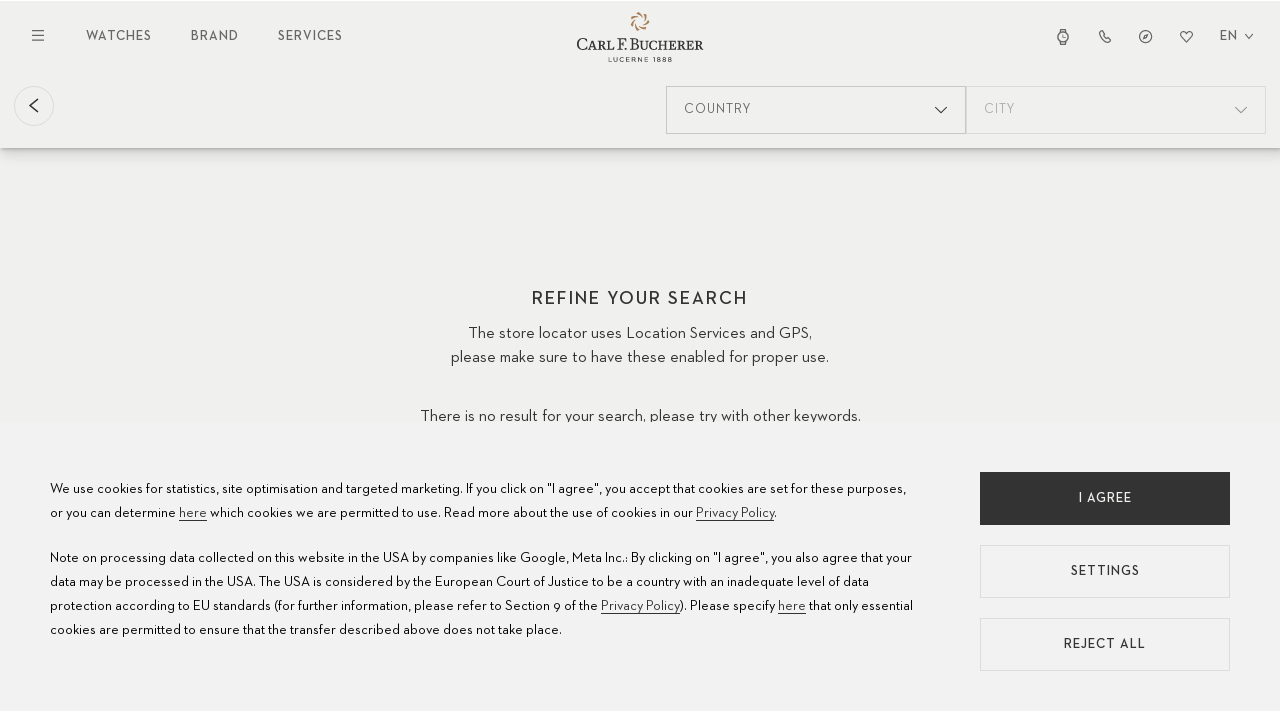

--- FILE ---
content_type: text/html; charset=UTF-8
request_url: https://www.carl-f-bucherer.com/en/stores/italy/milan?id=3207
body_size: 13329
content:

<!DOCTYPE html>
<html  lang="en" dir="ltr" prefix="og: https://ogp.me/ns#" xmlns:wb="http://open.weibo.com/wb">
<head>
  <meta name="viewport" content="width=device-width, initial-scale=1.0">
  <meta charset="utf-8" />
<meta name="title" content="Milan - Carl F. Bucherer stores" />
<meta name="description" content="Find the nearest Carl F. Bucherer store in Milan. Carl F. Bucherer,  Made of Lucerne Since 1888." />
<meta name="referrer" content="no-referrer" />
<meta property="og:title" content="Milan - Carl F. Bucherer stores - Carl F. Bucherer" />
<meta property="og:description" content="Carl F. Bucherer" />
<meta property="og:image" content="https://www.carl-f-bucherer.com/sites/default/files/2023-06/logo_carl-f-bucherer_600x600.png" />
<meta name="twitter:title" content="Milan - Carl F. Bucherer stores - Carl F. Bucherer" />
<meta name="twitter:description" content="Carl F. Bucherer" />
<meta name="facebook-domain-verification" content="h6rkuebd7lholmp3avdclzrtoftgy5" />
<meta name="Generator" content="Drupal 10 (https://www.drupal.org)" />
<meta name="MobileOptimized" content="width" />
<meta name="HandheldFriendly" content="true" />
<meta name="viewport" content="width=device-width, initial-scale=1.0" />
<link rel="alternate" hreflang="en" href="//www.carl-f-bucherer.com/en/en/stores/italy/milan" />
<link rel="alternate" hreflang="de" href="//www.carl-f-bucherer.com/de/en/stores/italy/milan" />
<link rel="alternate" hreflang="fr" href="//www.carl-f-bucherer.com/fr/en/stores/italy/milan" />
<link rel="alternate" hreflang="es" href="//www.carl-f-bucherer.com/es/en/stores/italy/milan" />
<link rel="alternate" hreflang="ru" href="//www.carl-f-bucherer.com/ru/en/stores/italy/milan" />
<link rel="alternate" hreflang="ja" href="//www.carl-f-bucherer.com/ja/en/stores/italy/milan" />
<link rel="alternate" hreflang="zh-hans" href="//www.carl-f-bucherer.com.cn/en/stores/italy/milan" />
<link rel="icon" href="/sites/default/files/favicon.ico" type="image/vnd.microsoft.icon" />
<script src="/sites/default/files/google_tag/google_tag/primary/google_tag.script.js?t6fbii" defer></script>

    <title>Milan - Carl F. Bucherer stores</title>
    <link rel="stylesheet" media="all" href="/sites/default/files/css/css_Z1eqrfkgMWGMceeijTk1tZRWvLGVOqrhv4uEVI6DZZo.css?delta=0&amp;language=en&amp;theme=cfb_itc&amp;include=eJxti0EKwCAMBD-kCP2QaEhVsCaYWPD3tYf2UHraYZgtCp6JB7vykLlJlDpWgrDWn5v7cUamKB4uBkETB2Ts2F2qFEO1orOWlgzs0a_vV785UFNsanlIvgBIODcN" />
<link rel="stylesheet" media="all" href="/sites/default/files/css/css_TM0RY-B3i6dk_tTSEsllMKnvZOqxabHZv2SfedBc5C8.css?delta=1&amp;language=en&amp;theme=cfb_itc&amp;include=eJxti0EKwCAMBD-kCP2QaEhVsCaYWPD3tYf2UHraYZgtCp6JB7vykLlJlDpWgrDWn5v7cUamKB4uBkETB2Ts2F2qFEO1orOWlgzs0a_vV785UFNsanlIvgBIODcN" />
<link rel="stylesheet" media="all" href="/sites/default/files/css/css_A0jMjX9kP0yryAyYn1kUj_lJQDKoOQcnyNXas1v9158.css?delta=2&amp;language=en&amp;theme=cfb_itc&amp;include=eJxti0EKwCAMBD-kCP2QaEhVsCaYWPD3tYf2UHraYZgtCp6JB7vykLlJlDpWgrDWn5v7cUamKB4uBkETB2Ts2F2qFEO1orOWlgzs0a_vV785UFNsanlIvgBIODcN" />
<link rel="stylesheet" media="all" href="/sites/default/files/css/css_i5c4yV3jD5X8vQdYfh6zwsvWNQ4l57n1Eh7ezNBH_TE.css?delta=3&amp;language=en&amp;theme=cfb_itc&amp;include=eJxti0EKwCAMBD-kCP2QaEhVsCaYWPD3tYf2UHraYZgtCp6JB7vykLlJlDpWgrDWn5v7cUamKB4uBkETB2Ts2F2qFEO1orOWlgzs0a_vV785UFNsanlIvgBIODcN" />
<link rel="stylesheet" media="all" href="/sites/default/files/css/css_jZDxHSF9CqKoKk_YwiPpBXsMs9q0h-6NHqsl1wbUvOA.css?delta=4&amp;language=en&amp;theme=cfb_itc&amp;include=eJxti0EKwCAMBD-kCP2QaEhVsCaYWPD3tYf2UHraYZgtCp6JB7vykLlJlDpWgrDWn5v7cUamKB4uBkETB2Ts2F2qFEO1orOWlgzs0a_vV785UFNsanlIvgBIODcN" />
<link rel="stylesheet" media="all" href="https://unpkg.com/leaflet@1.0.1/dist/leaflet.css" />
<link rel="stylesheet" media="all" href="https://unpkg.com/leaflet.markercluster@1.0.0/dist/MarkerCluster.css" />
<link rel="stylesheet" media="all" href="/sites/default/files/css/css_nNeqGfQbZMfsm4kPAheLF3fkB3ToUR87cHG-_dlolk0.css?delta=7&amp;language=en&amp;theme=cfb_itc&amp;include=eJxti0EKwCAMBD-kCP2QaEhVsCaYWPD3tYf2UHraYZgtCp6JB7vykLlJlDpWgrDWn5v7cUamKB4uBkETB2Ts2F2qFEO1orOWlgzs0a_vV785UFNsanlIvgBIODcN" />
<link rel="stylesheet" media="all" href="https://maxcdn.bootstrapcdn.com/font-awesome/4.7.0/css/font-awesome.min.css" />
<link rel="stylesheet" media="all" href="/sites/default/files/css/css_oAmuoV_BxKHi3rKKCqpG5c08s2DcMZBXpV-xTR2FO8c.css?delta=9&amp;language=en&amp;theme=cfb_itc&amp;include=eJxti0EKwCAMBD-kCP2QaEhVsCaYWPD3tYf2UHraYZgtCp6JB7vykLlJlDpWgrDWn5v7cUamKB4uBkETB2Ts2F2qFEO1orOWlgzs0a_vV785UFNsanlIvgBIODcN" />
<link rel="stylesheet" media="all" href="/sites/default/files/css/css_qilh1xxyiGJ14kyu00tKnpT6DXF856lXh6bisXVFhl4.css?delta=10&amp;language=en&amp;theme=cfb_itc&amp;include=eJxti0EKwCAMBD-kCP2QaEhVsCaYWPD3tYf2UHraYZgtCp6JB7vykLlJlDpWgrDWn5v7cUamKB4uBkETB2Ts2F2qFEO1orOWlgzs0a_vV785UFNsanlIvgBIODcN" />
<link rel="stylesheet" media="all" href="/sites/default/files/css/css_3vRpbl1lk2k93LAEDsXj7ZOwxzLnuBO-4FJiJldgv8w.css?delta=11&amp;language=en&amp;theme=cfb_itc&amp;include=eJxti0EKwCAMBD-kCP2QaEhVsCaYWPD3tYf2UHraYZgtCp6JB7vykLlJlDpWgrDWn5v7cUamKB4uBkETB2Ts2F2qFEO1orOWlgzs0a_vV785UFNsanlIvgBIODcN" />

      <script src="/core/assets/vendor/jquery/jquery.min.js?v=3.7.1"></script>
<script src="/themes/custom/bucherer/src/js/libs/js.cookie.js?v=2.2.1"></script>
<script src="/themes/custom/bucherer/js/cookie-banner.js?v=1.3"></script>

        </head>
<body class="path-stores en geo-country-SG">
<a href="#main-content" class="visually-hidden focusable skip-link">
  Skip to main content
</a>

<noscript><iframe src="https://www.googletagmanager.com/ns.html?id=GTM-WDV7CR" height="0" width="0" style="display:none;visibility:hidden"></iframe></noscript>
  <div class="dialog-off-canvas-main-canvas" data-off-canvas-main-canvas>
    
  <div class="container-fluid">
              
        
<header  id="block-cfbheader-2" class="header header--main">
  
      <div class="header__top">
      <div class="header__left">
        <button class="header__navigation__toggle"><span class="opened"><svg xmlns="http://www.w3.org/2000/svg" width="12" height="12" viewBox="0 0 12 12"><polygon fill="#343333" fill-rule="evenodd" points="1.875 1 6 5.125 10.125 1 11 1.875 6.875 6 11 10.125 10.125 11 6 6.875 1.875 11 1 10.125 5.125 6 1 1.875"/></svg></span><span class="closed"><svg xmlns="http://www.w3.org/2000/svg" width="12" height="12" viewBox="0 0 12 12"><path fill="#343333" fill-rule="evenodd" d="M12.800002,2.200004 L0,2.200004 L0,1 L12.800002,1 L12.800002,2.200004 Z M12.800002,7.000004 L0,7.000004 L0,5.800004 L12.800002,5.800004 L12.800002,7.000004 Z M0,11.800024 L12.800002,11.800024 L12.800002,10.600024 L0,10.600024 L0,11.800024 Z"/></svg></span></button>
        <nav class="header__navigation header__navigation--main">


            <a href="/en/watches" class="header-navigation-link">Watches</a>
            <a href="/en/brand" class="header-navigation-link">Brand</a>
            <a href="/en/services/watch-care" class="header-navigation-link">Services</a>
    
</nav>
      </div>
      <div class="header__branding">
        <a href="https://www.carl-f-bucherer.com/en">
          <img src="/themes/custom/bucherer/logo.svg" alt="Carl F. Bucherer" />
        </a>
      </div>
      <div class="header__right">
        <nav class="header__navigation header__navigation--icons">


                                <a href="/en/watches" class="header-navigation-link header-navigation-link--watchfinder"><span>All watches</span><svg xmlns="http://www.w3.org/2000/svg" width="15" height="15" viewBox="0 0 15 15"><path fill="#343333" fill-rule="evenodd" d="M4.83151994,0 L10.1706003,0 L10.7941153,3.19777156 C12.1334179,4.1634374 13,5.70327955 13,7.43797094 C13,9.14718157 12.1586225,10.6672285 10.8528538,11.6352269 L10.176009,15 L4.82619778,15 L4.13160157,11.6236684 C2.83468158,10.6551493 2,9.14036101 2,7.43797094 C2,5.70940243 2.86053517,4.17431905 4.19172469,3.20802843 L4.83151994,0 Z M5.61752321,12.414124 L5.89242585,13.7504324 L9.10516187,13.7504324 L9.37331445,12.417352 C8.78863386,12.6212398 8.15781705,12.7324513 7.50002163,12.7324513 C6.83878629,12.7324513 6.20478916,12.6200944 5.61752321,12.414124 L5.61752321,12.414124 Z M9.09346826,1.24957072 L9.32606404,2.44231423 C8.75469967,2.24878745 8.1401306,2.14352179 7.50002163,2.14352179 C6.85680808,2.14352179 6.23938321,2.24980793 5.66566065,2.44513617 L5.90410865,1.24957072 L9.09346826,1.24957072 Z M11.7019117,7.43797094 C11.7019117,9.67184376 9.82068976,11.4828837 7.50002163,11.4828837 C5.17936433,11.4828837 3.29808827,9.67184376 3.29808827,7.43797094 C3.29808827,5.20404606 5.17936433,3.39308939 7.50002163,3.39308939 C9.82068976,3.39308939 11.7019117,5.20404606 11.7019117,7.43797094 Z M7.83390076,5.49776734 C7.83390076,5.26773235 7.6401719,5.0812448 7.40120467,5.0812448 C7.16222661,5.0812448 6.96850858,5.26773235 6.96850858,5.49776734 L6.96850858,8.25895768 L9.77113524,8.25895768 C10.01007,8.25895768 10.2038097,8.07248054 10.2038097,7.84243515 C10.2038097,7.61240017 10.01007,7.42591262 9.77113524,7.42591262 L7.83390076,7.42591262 L7.83390076,5.49776734 Z"/></svg></a>
                                        <a href="/en/contact" class="header-navigation-link header-navigation-link--contact"><span>Contact</span><svg xmlns="http://www.w3.org/2000/svg" width="15" height="15" viewBox="0 0 15 15"><path fill="#343333" fill-rule="evenodd" d="M5.7877239,1 L8.43444771,5.47364028 L7.56989421,6.16817633 C7.54858312,6.18528815 7.50413374,6.22612735 7.45658931,6.28479097 C7.41102123,6.34099904 7.37881221,6.39360563 7.36004615,6.43449298 C7.59477579,6.83807019 8.07764075,7.52201365 8.61793191,8.10028172 C8.89852795,8.40060055 9.1609732,8.63589058 9.38052592,8.78573703 C9.3973063,8.79719628 9.41324767,8.80769256 9.4282568,8.81741847 L11.1333305,7.73657112 L13.9924288,10.7127195 L13.9997935,11.2232817 C14.0079973,11.788155 13.7703683,12.2401691 13.5316207,12.5462946 C13.291568,12.8541534 12.9911058,13.0947976 12.7036951,13.2775677 C12.1329755,13.6406042 11.4216735,13.8962705 10.7631366,13.9774481 C9.72405773,14.105522 8.60244735,13.6743078 7.60887132,13.0337458 C6.57843437,12.3693023 5.52434641,11.3780296 4.57465109,10.1183796 C2.30332318,7.10568684 1.91536064,4.76662425 2.01372167,3.69979763 L2.03067918,3.51587196 L2.09781005,3.34460925 C2.36946587,2.65159468 3.28964635,1.28059738 5.01467012,1.08683025 L5.7877239,1 Z M9.61088334,10.1872313 C8.517753,10.2186239 6.81730318,7.99159224 6.27067276,7.01923215 C5.83336655,6.24134215 6.45288911,5.46136252 6.81730318,5.16860294 L5.14719789,2.34569067 C4.02979193,2.47120309 3.40620478,3.38076845 3.23408463,3.81985968 C3.17335827,4.47855429 3.40408859,6.5048277 5.54184462,9.34030661 C7.29174997,11.6614292 9.3429565,12.8771682 10.617893,12.7201092 C11.5811804,12.601376 12.7841477,11.9427103 12.7741423,11.242252 L10.946975,9.34030661 L9.61088334,10.1872313 Z"/></svg></a>
                                        <a href="/en/stores" class="header-navigation-link header-navigation-link--stores"><span>Stores</span><svg xmlns="http://www.w3.org/2000/svg" width="15" height="15" viewBox="0 0 15 15"><path fill="#343333" fill-rule="evenodd" d="M7.6,1 C3.95613,1 1,3.95613 1,7.6 C1,11.24388 3.95613,14.19998 7.6,14.19998 C11.24388,14.19998 14.19998,11.24388 14.19998,7.6 C14.19998,3.95613 11.24388,1 7.6,1 Z M2.2,7.6 C2.2,4.61888 4.61888,2.2 7.6,2.2 C10.58118,2.2 12.99998,4.61888 12.99998,7.6 C12.99998,10.58118 10.58118,12.99998 7.6,12.99998 C4.61888,12.99998 2.2,10.58118 2.2,7.6 Z M8.87473,9.02586 L10.53878,4.68428 L6.19723,6.34836 L7.06165,7.21278 C7.174,7.07518 7.34498,6.98732 7.53648,6.98732 C7.87486,6.98732 8.14918,7.26164 8.14918,7.60002 C8.14918,7.79152 8.06132,7.96249 7.92372,8.07485 L8.87473,9.02586 Z M6.19709,6.34841 L7.06156,7.21289 C6.97544,7.31841 6.92378,7.45318 6.92378,7.60002 C6.92378,7.9384 7.1981,8.21271 7.53648,8.21271 C7.68331,8.21271 7.81808,8.16106 7.92361,8.07494 L8.87459,9.02591 L4.53301,10.68998 L6.19709,6.34841 Z"/></svg></a>
                                        <a href="/en/wishlist" class="header-navigation-link header-navigation-link--wishlist"><span>Wishlist</span><svg xmlns="http://www.w3.org/2000/svg" width="15" height="15" viewBox="0 0 15 15"><g fill="none" fill-rule="evenodd"><path fill="#343333" fill-rule="nonzero" d="M7.86765874,3.30051353 C9.14967404,1.68783831 11.5403215,1.55460354 12.9914949,3.01493436 C14.2911252,4.32282733 14.3408967,6.42737227 13.1045951,7.79599555 L7.4997861,14 L1.8954507,7.79599555 C0.659085887,6.42737227 0.708870383,4.32283667 2.00852299,3.01495305 C3.45964994,1.55463158 5.84957316,1.68789438 7.13159775,3.30044811 C7.13156989,3.30041074 7.1316256,3.30048549 7.13159775,3.30044811 L7.49981396,3.76341511 L7.86765874,3.30051353 Z M8.73776848,4.00101929 C8.73774991,4.00104733 8.73779634,4.00099126 8.73776848,4.00101929 L7.50020396,5.55839339 L6.26165515,4.00115946 C5.39449826,2.91035002 3.77796466,2.82012827 2.79644477,3.80786719 C1.91736501,4.69250756 1.88369496,6.11598342 2.71995823,7.04169313 L7.49981396,12.3330235 L12.2800225,7.04169313 C13.1162951,6.11597407 13.0826807,4.69248887 12.203601,3.8078485 C11.2220997,2.82011892 9.60489751,2.91030329 8.73776848,4.00101929 Z"/><path class="active" d="M8.90447145,3.45490314 C8.90445038,3.45493357 8.90450306,3.4548727 8.90447145,3.45490314 L7.50022276,5.14556472 L6.09485721,3.4550553 C5.11090534,2.27088919 3.27664526,2.17294583 2.16292714,3.24522016 C1.16544654,4.20557226 1.12724157,5.75087597 2.07613885,6.75581233 L7.49978023,12.5 L12.923822,6.75581233 C13.8727298,5.75086582 13.834588,4.20555197 12.8371074,3.24519987 C11.7234104,2.17293569 9.88839171,2.27083847 8.90447145,3.45490314 Z"/></g></svg>
</a>
            
</nav>
        
<div class="lang-switcher lang-switcher--header">
            <button class="lang-switcher__toggle" aria-label="Select language"><span class="title">English</span><span class="code">en</span> <svg fill="none" height="7" viewBox="0 0 10 7" width="10" xmlns="http://www.w3.org/2000/svg"><path clip-rule="evenodd" d="m1.56713.560547 3.43278 4.119333 3.43278-4.119333.80663.672193-4.23941 5.0873-4.239412-5.0873z" fill="#343333" fill-rule="evenodd"/></svg></button>
        <div class="lang-switcher__languages">
        <ul class="language-switcher-language-url"><li hreflang="en" data-drupal-link-query="{&quot;id&quot;:&quot;3207&quot;}" data-drupal-link-system-path="stores/italy/milan" class="is-active" aria-current="page"><a href="/en/stores/italy/milan?id=3207" class="language-link is-active" hreflang="en" data-drupal-link-query="{&quot;id&quot;:&quot;3207&quot;}" data-drupal-link-system-path="stores/italy/milan" aria-current="page">English</a></li><li hreflang="de" data-drupal-link-query="{&quot;id&quot;:&quot;3207&quot;}" data-drupal-link-system-path="geschäfte/italien/mailand"><a href="/de/gesch%C3%A4fte/italien/mailand?id=3207" class="language-link" hreflang="de" data-drupal-link-query="{&quot;id&quot;:&quot;3207&quot;}" data-drupal-link-system-path="geschäfte/italien/mailand">Deutsch</a></li><li hreflang="fr" data-drupal-link-query="{&quot;id&quot;:&quot;3207&quot;}" data-drupal-link-system-path="boutiques/italie/milan"><a href="/fr/boutiques/italie/milan?id=3207" class="language-link" hreflang="fr" data-drupal-link-query="{&quot;id&quot;:&quot;3207&quot;}" data-drupal-link-system-path="boutiques/italie/milan">Français</a></li><li hreflang="es" data-drupal-link-query="{&quot;id&quot;:&quot;3207&quot;}" data-drupal-link-system-path="tiendas/italia/milano"><a href="/es/tiendas/italia/milano?id=3207" class="language-link" hreflang="es" data-drupal-link-query="{&quot;id&quot;:&quot;3207&quot;}" data-drupal-link-system-path="tiendas/italia/milano">Español</a></li><li hreflang="ru" data-drupal-link-query="{&quot;id&quot;:&quot;3207&quot;}" data-drupal-link-system-path="бутики/италия/милан"><a href="/ru/%D0%B1%D1%83%D1%82%D0%B8%D0%BA%D0%B8/%D0%B8%D1%82%D0%B0%D0%BB%D0%B8%D1%8F/%D0%BC%D0%B8%D0%BB%D0%B0%D0%BD?id=3207" class="language-link" hreflang="ru" data-drupal-link-query="{&quot;id&quot;:&quot;3207&quot;}" data-drupal-link-system-path="бутики/италия/милан">Русский</a></li><li hreflang="ja" data-drupal-link-query="{&quot;id&quot;:&quot;3207&quot;}" data-drupal-link-system-path="販売店/イタリア/ミラノ"><a href="/ja/%E8%B2%A9%E5%A3%B2%E5%BA%97/%E3%82%A4%E3%82%BF%E3%83%AA%E3%82%A2/%E3%83%9F%E3%83%A9%E3%83%8E?id=3207" class="language-link" hreflang="ja" data-drupal-link-query="{&quot;id&quot;:&quot;3207&quot;}" data-drupal-link-system-path="販売店/イタリア/ミラノ">日本語</a></li><li hreflang="zh-hans" data-drupal-link-query="{&quot;id&quot;:&quot;3207&quot;}" data-drupal-link-system-path="店铺/意大利/米兰"><a href="//www.carl-f-bucherer.com.cn/%E5%BA%97%E9%93%BA/%E6%84%8F%E5%A4%A7%E5%88%A9/%E7%B1%B3%E5%85%B0?id=3207" class="language-link" hreflang="zh-hans" data-drupal-link-query="{&quot;id&quot;:&quot;3207&quot;}" data-drupal-link-system-path="店铺/意大利/米兰">中文</a></li></ul>
    </div>
</div>

      </div>
  </div >
  <div class="header__bottom">
    <div class="header__bottom__wrapper">
      <nav class="header__navigation header__navigation--hamburger">
        <ul>
                <li>
                                    <span class="header-navigation-link">                <span>Watches</span>
            </span>
                                                <ul>
                <li>
                                    <a href="/en/watches" class="header-navigation-link highlighted" data-drupal-link-system-path="node/3857">                <span>Watches</span>
            </a>
                        
        </li>
                <li>
                                    <a href="/en/watches/novelties" class="header-navigation-link" data-drupal-link-system-path="node/3790">                <span>Novelties</span>
            </a>
                        
        </li>
                <li>
                                    <a href="/en/watches/manero" class="header-navigation-link" data-drupal-link-system-path="node/3858">                <span>Manero</span>
            </a>
                        
        </li>
                <li>
                                    <a href="/en/watches/heritage" class="header-navigation-link" data-drupal-link-system-path="node/3859">                <span>Heritage</span>
            </a>
                        
        </li>
                <li>
                                    <a href="/en/watches/patravi" class="header-navigation-link" data-drupal-link-system-path="node/3860">                <span>Patravi</span>
            </a>
                        
        </li>
            </ul>
    
            
        </li>
                <li>
                                    <span class="header-navigation-link">                <span>Brand</span>
            </span>
                                                <ul>
                <li>
                                    <a href="/en/brand" class="header-navigation-link" data-drupal-link-system-path="node/3850">                <span>Carl F. Bucherer</span>
            </a>
                        
        </li>
                <li>
                                    <a href="/en/brand/history" class="header-navigation-link" data-drupal-link-system-path="node/3865">                <span>History</span>
            </a>
                        
        </li>
                <li>
                                    <a href="/en/brand/manufacture" class="header-navigation-link" data-drupal-link-system-path="node/3864">                <span>Manufacture</span>
            </a>
                        
        </li>
                <li>
                                    <a href="/en/brand/partnerships" class="header-navigation-link" data-drupal-link-system-path="node/3825">                <span>Partnerships</span>
            </a>
                        
        </li>
                <li>
                                    <a href="/en/brand/values" class="header-navigation-link" data-drupal-link-system-path="node/3849">                <span>Values</span>
            </a>
                        
        </li>
            </ul>
    
            
        </li>
                <li>
                                    <span class="header-navigation-link">                <span>Services</span>
            </span>
                                                <ul>
                <li>
                                    <a href="/en/services/watch-service" class="header-navigation-link" data-drupal-link-system-path="node/3875">                <span>Watch service</span>
            </a>
                        
        </li>
                <li>
                                    <a href="/en/services/watch-care" class="header-navigation-link" data-drupal-link-system-path="node/3876">                <span>Watch care</span>
            </a>
                        
        </li>
                <li>
                                    <a href="/en/services/manuals" class="header-navigation-link" data-drupal-link-system-path="node/3877">                <span>Manuals</span>
            </a>
                        
        </li>
                <li>
                                    <a href="/en/services/faq" class="header-navigation-link" data-drupal-link-system-path="node/3575">                <span>FAQ</span>
            </a>
                        
        </li>
                <li>
                                    <a href="https://www.carl-f-bucherer.com/en/service-centers" class="header-navigation-link">                <span>Service Centers</span>
            </a>
                        
        </li>
            </ul>
    
            
        </li>
            </ul>
    

</nav>
      
<div class="lang-switcher lang-switcher--header">
            <button class="lang-switcher__toggle" aria-label="Select language"><span class="title">English</span><span class="code">en</span> <svg fill="none" height="7" viewBox="0 0 10 7" width="10" xmlns="http://www.w3.org/2000/svg"><path clip-rule="evenodd" d="m1.56713.560547 3.43278 4.119333 3.43278-4.119333.80663.672193-4.23941 5.0873-4.239412-5.0873z" fill="#343333" fill-rule="evenodd"/></svg></button>
        <div class="lang-switcher__languages">
        <ul class="language-switcher-language-url"><li hreflang="en" data-drupal-link-query="{&quot;id&quot;:&quot;3207&quot;}" data-drupal-link-system-path="stores/italy/milan" class="is-active" aria-current="page"><a href="/en/stores/italy/milan?id=3207" class="language-link is-active" hreflang="en" data-drupal-link-query="{&quot;id&quot;:&quot;3207&quot;}" data-drupal-link-system-path="stores/italy/milan" aria-current="page">English</a></li><li hreflang="de" data-drupal-link-query="{&quot;id&quot;:&quot;3207&quot;}" data-drupal-link-system-path="geschäfte/italien/mailand"><a href="/de/gesch%C3%A4fte/italien/mailand?id=3207" class="language-link" hreflang="de" data-drupal-link-query="{&quot;id&quot;:&quot;3207&quot;}" data-drupal-link-system-path="geschäfte/italien/mailand">Deutsch</a></li><li hreflang="fr" data-drupal-link-query="{&quot;id&quot;:&quot;3207&quot;}" data-drupal-link-system-path="boutiques/italie/milan"><a href="/fr/boutiques/italie/milan?id=3207" class="language-link" hreflang="fr" data-drupal-link-query="{&quot;id&quot;:&quot;3207&quot;}" data-drupal-link-system-path="boutiques/italie/milan">Français</a></li><li hreflang="es" data-drupal-link-query="{&quot;id&quot;:&quot;3207&quot;}" data-drupal-link-system-path="tiendas/italia/milano"><a href="/es/tiendas/italia/milano?id=3207" class="language-link" hreflang="es" data-drupal-link-query="{&quot;id&quot;:&quot;3207&quot;}" data-drupal-link-system-path="tiendas/italia/milano">Español</a></li><li hreflang="ru" data-drupal-link-query="{&quot;id&quot;:&quot;3207&quot;}" data-drupal-link-system-path="бутики/италия/милан"><a href="/ru/%D0%B1%D1%83%D1%82%D0%B8%D0%BA%D0%B8/%D0%B8%D1%82%D0%B0%D0%BB%D0%B8%D1%8F/%D0%BC%D0%B8%D0%BB%D0%B0%D0%BD?id=3207" class="language-link" hreflang="ru" data-drupal-link-query="{&quot;id&quot;:&quot;3207&quot;}" data-drupal-link-system-path="бутики/италия/милан">Русский</a></li><li hreflang="ja" data-drupal-link-query="{&quot;id&quot;:&quot;3207&quot;}" data-drupal-link-system-path="販売店/イタリア/ミラノ"><a href="/ja/%E8%B2%A9%E5%A3%B2%E5%BA%97/%E3%82%A4%E3%82%BF%E3%83%AA%E3%82%A2/%E3%83%9F%E3%83%A9%E3%83%8E?id=3207" class="language-link" hreflang="ja" data-drupal-link-query="{&quot;id&quot;:&quot;3207&quot;}" data-drupal-link-system-path="販売店/イタリア/ミラノ">日本語</a></li><li hreflang="zh-hans" data-drupal-link-query="{&quot;id&quot;:&quot;3207&quot;}" data-drupal-link-system-path="店铺/意大利/米兰"><a href="//www.carl-f-bucherer.com.cn/%E5%BA%97%E9%93%BA/%E6%84%8F%E5%A4%A7%E5%88%A9/%E7%B1%B3%E5%85%B0?id=3207" class="language-link" hreflang="zh-hans" data-drupal-link-query="{&quot;id&quot;:&quot;3207&quot;}" data-drupal-link-system-path="店铺/意大利/米兰">中文</a></li></ul>
    </div>
</div>

    </div>
    <nav class="header__navigation header__navigation--icons">


                                <a href="/en/watches" class="header-navigation-link header-navigation-link--watchfinder"><span>All watches</span><svg xmlns="http://www.w3.org/2000/svg" width="15" height="15" viewBox="0 0 15 15"><path fill="#343333" fill-rule="evenodd" d="M4.83151994,0 L10.1706003,0 L10.7941153,3.19777156 C12.1334179,4.1634374 13,5.70327955 13,7.43797094 C13,9.14718157 12.1586225,10.6672285 10.8528538,11.6352269 L10.176009,15 L4.82619778,15 L4.13160157,11.6236684 C2.83468158,10.6551493 2,9.14036101 2,7.43797094 C2,5.70940243 2.86053517,4.17431905 4.19172469,3.20802843 L4.83151994,0 Z M5.61752321,12.414124 L5.89242585,13.7504324 L9.10516187,13.7504324 L9.37331445,12.417352 C8.78863386,12.6212398 8.15781705,12.7324513 7.50002163,12.7324513 C6.83878629,12.7324513 6.20478916,12.6200944 5.61752321,12.414124 L5.61752321,12.414124 Z M9.09346826,1.24957072 L9.32606404,2.44231423 C8.75469967,2.24878745 8.1401306,2.14352179 7.50002163,2.14352179 C6.85680808,2.14352179 6.23938321,2.24980793 5.66566065,2.44513617 L5.90410865,1.24957072 L9.09346826,1.24957072 Z M11.7019117,7.43797094 C11.7019117,9.67184376 9.82068976,11.4828837 7.50002163,11.4828837 C5.17936433,11.4828837 3.29808827,9.67184376 3.29808827,7.43797094 C3.29808827,5.20404606 5.17936433,3.39308939 7.50002163,3.39308939 C9.82068976,3.39308939 11.7019117,5.20404606 11.7019117,7.43797094 Z M7.83390076,5.49776734 C7.83390076,5.26773235 7.6401719,5.0812448 7.40120467,5.0812448 C7.16222661,5.0812448 6.96850858,5.26773235 6.96850858,5.49776734 L6.96850858,8.25895768 L9.77113524,8.25895768 C10.01007,8.25895768 10.2038097,8.07248054 10.2038097,7.84243515 C10.2038097,7.61240017 10.01007,7.42591262 9.77113524,7.42591262 L7.83390076,7.42591262 L7.83390076,5.49776734 Z"/></svg></a>
                                        <a href="/en/contact" class="header-navigation-link header-navigation-link--contact"><span>Contact</span><svg xmlns="http://www.w3.org/2000/svg" width="15" height="15" viewBox="0 0 15 15"><path fill="#343333" fill-rule="evenodd" d="M5.7877239,1 L8.43444771,5.47364028 L7.56989421,6.16817633 C7.54858312,6.18528815 7.50413374,6.22612735 7.45658931,6.28479097 C7.41102123,6.34099904 7.37881221,6.39360563 7.36004615,6.43449298 C7.59477579,6.83807019 8.07764075,7.52201365 8.61793191,8.10028172 C8.89852795,8.40060055 9.1609732,8.63589058 9.38052592,8.78573703 C9.3973063,8.79719628 9.41324767,8.80769256 9.4282568,8.81741847 L11.1333305,7.73657112 L13.9924288,10.7127195 L13.9997935,11.2232817 C14.0079973,11.788155 13.7703683,12.2401691 13.5316207,12.5462946 C13.291568,12.8541534 12.9911058,13.0947976 12.7036951,13.2775677 C12.1329755,13.6406042 11.4216735,13.8962705 10.7631366,13.9774481 C9.72405773,14.105522 8.60244735,13.6743078 7.60887132,13.0337458 C6.57843437,12.3693023 5.52434641,11.3780296 4.57465109,10.1183796 C2.30332318,7.10568684 1.91536064,4.76662425 2.01372167,3.69979763 L2.03067918,3.51587196 L2.09781005,3.34460925 C2.36946587,2.65159468 3.28964635,1.28059738 5.01467012,1.08683025 L5.7877239,1 Z M9.61088334,10.1872313 C8.517753,10.2186239 6.81730318,7.99159224 6.27067276,7.01923215 C5.83336655,6.24134215 6.45288911,5.46136252 6.81730318,5.16860294 L5.14719789,2.34569067 C4.02979193,2.47120309 3.40620478,3.38076845 3.23408463,3.81985968 C3.17335827,4.47855429 3.40408859,6.5048277 5.54184462,9.34030661 C7.29174997,11.6614292 9.3429565,12.8771682 10.617893,12.7201092 C11.5811804,12.601376 12.7841477,11.9427103 12.7741423,11.242252 L10.946975,9.34030661 L9.61088334,10.1872313 Z"/></svg></a>
                                        <a href="/en/stores" class="header-navigation-link header-navigation-link--stores"><span>Stores</span><svg xmlns="http://www.w3.org/2000/svg" width="15" height="15" viewBox="0 0 15 15"><path fill="#343333" fill-rule="evenodd" d="M7.6,1 C3.95613,1 1,3.95613 1,7.6 C1,11.24388 3.95613,14.19998 7.6,14.19998 C11.24388,14.19998 14.19998,11.24388 14.19998,7.6 C14.19998,3.95613 11.24388,1 7.6,1 Z M2.2,7.6 C2.2,4.61888 4.61888,2.2 7.6,2.2 C10.58118,2.2 12.99998,4.61888 12.99998,7.6 C12.99998,10.58118 10.58118,12.99998 7.6,12.99998 C4.61888,12.99998 2.2,10.58118 2.2,7.6 Z M8.87473,9.02586 L10.53878,4.68428 L6.19723,6.34836 L7.06165,7.21278 C7.174,7.07518 7.34498,6.98732 7.53648,6.98732 C7.87486,6.98732 8.14918,7.26164 8.14918,7.60002 C8.14918,7.79152 8.06132,7.96249 7.92372,8.07485 L8.87473,9.02586 Z M6.19709,6.34841 L7.06156,7.21289 C6.97544,7.31841 6.92378,7.45318 6.92378,7.60002 C6.92378,7.9384 7.1981,8.21271 7.53648,8.21271 C7.68331,8.21271 7.81808,8.16106 7.92361,8.07494 L8.87459,9.02591 L4.53301,10.68998 L6.19709,6.34841 Z"/></svg></a>
                                        <a href="/en/wishlist" class="header-navigation-link header-navigation-link--wishlist"><span>Wishlist</span><svg xmlns="http://www.w3.org/2000/svg" width="15" height="15" viewBox="0 0 15 15"><g fill="none" fill-rule="evenodd"><path fill="#343333" fill-rule="nonzero" d="M7.86765874,3.30051353 C9.14967404,1.68783831 11.5403215,1.55460354 12.9914949,3.01493436 C14.2911252,4.32282733 14.3408967,6.42737227 13.1045951,7.79599555 L7.4997861,14 L1.8954507,7.79599555 C0.659085887,6.42737227 0.708870383,4.32283667 2.00852299,3.01495305 C3.45964994,1.55463158 5.84957316,1.68789438 7.13159775,3.30044811 C7.13156989,3.30041074 7.1316256,3.30048549 7.13159775,3.30044811 L7.49981396,3.76341511 L7.86765874,3.30051353 Z M8.73776848,4.00101929 C8.73774991,4.00104733 8.73779634,4.00099126 8.73776848,4.00101929 L7.50020396,5.55839339 L6.26165515,4.00115946 C5.39449826,2.91035002 3.77796466,2.82012827 2.79644477,3.80786719 C1.91736501,4.69250756 1.88369496,6.11598342 2.71995823,7.04169313 L7.49981396,12.3330235 L12.2800225,7.04169313 C13.1162951,6.11597407 13.0826807,4.69248887 12.203601,3.8078485 C11.2220997,2.82011892 9.60489751,2.91030329 8.73776848,4.00101929 Z"/><path class="active" d="M8.90447145,3.45490314 C8.90445038,3.45493357 8.90450306,3.4548727 8.90447145,3.45490314 L7.50022276,5.14556472 L6.09485721,3.4550553 C5.11090534,2.27088919 3.27664526,2.17294583 2.16292714,3.24522016 C1.16544654,4.20557226 1.12724157,5.75087597 2.07613885,6.75581233 L7.49978023,12.5 L12.923822,6.75581233 C13.8727298,5.75086582 13.834588,4.20555197 12.8371074,3.24519987 C11.7234104,2.17293569 9.88839171,2.27083847 8.90447145,3.45490314 Z"/></g></svg>
</a>
            
</nav>
  </div>
  </header>

        <div class="cfb-main-content search-results">
    <div data-drupal-messages-fallback class="hidden"></div><div id="block-storesearchblock">
  
    
      
<div id="search-box">
  <div class="refine-search">
        <a class="buttn-icon buttn-icon--outline refine-btn" href="https://www.carl-f-bucherer.com/en/stores"><svg fill="none" height="15" viewBox="0 0 11 15" width="11" xmlns="http://www.w3.org/2000/svg" xmlns:xlink="http://www.w3.org/1999/xlink"><clipPath id="a"><path d="m0 0h11v15h-11z"/></clipPath><g clip-path="url(#a)"><path d="m10 1-8 6.5 8 6.5" stroke="#343333" stroke-width="1.5"/></g></svg></a>
              <form class="itc-storelocator-v2-store-search-form cfb-form" data-drupal-selector="itc-storelocator-v2-store-search-form" action="/en/stores/italy/milan?id=3207" method="post" id="itc-storelocator-v2-store-search-form" accept-charset="UTF-8">
    <div class="form-group"><div class="js-form-item form-item js-form-type-select form-item-country js-form-item-country form-no-label">
        <div class="select-wrapper"><select data-twig-suggestion="itc-storelocator-v2-store-search-form" data-drupal-selector="country-selector" id="country-selector" name="country" class="form-select"><option
            value="all">Country</option><option
            value="2537">Austria</option><option
            value="2303">Denmark</option><option
            value="2306">France</option><option
            value="2270">Germany</option><option
            value="2265">Switzerland</option><option
            value="2352">United Kingdom</option><option
            value="2247">United States</option></select></div>
        </div>
</div><div class="js-form-item form-item js-form-type-select form-item-location-all-children js-form-item-location-all-children form-no-label">
        <div class="select-wrapper"><select data-twig-suggestion="itc-storelocator-v2-store-search-form" data-drupal-selector="edit-location-all-children" id="edit-location-all-children" name="location_all_children" class="form-select" data-drupal-states="{&quot;visible&quot;:{&quot;:input[name=\u0022country\u0022]&quot;:{&quot;value&quot;:&quot;all&quot;}},&quot;disabled&quot;:{&quot;:input[name=\u0022country\u0022]&quot;:{&quot;value&quot;:&quot;all&quot;}}}"><option
            value="all">City</option></select></div>
        </div>
<div class="js-form-item form-item js-form-type-select form-item-location-2537-children js-form-item-location-2537-children form-no-label">
        <div class="select-wrapper"><select class="form-control form-select" data-twig-suggestion="itc-storelocator-v2-store-search-form" data-drupal-selector="edit-location-2537-children" id="edit-location-2537-children" name="location_2537_children" data-drupal-states="{&quot;visible&quot;:{&quot;:input[name=\u0022country\u0022]&quot;:{&quot;value&quot;:2537}}}"><option
            value="all">City</option><option
            value="2538">Vienna</option></select></div>
        </div>
<div class="js-form-item form-item js-form-type-select form-item-location-2303-children js-form-item-location-2303-children form-no-label">
        <div class="select-wrapper"><select class="form-control form-select" data-twig-suggestion="itc-storelocator-v2-store-search-form" data-drupal-selector="edit-location-2303-children" id="edit-location-2303-children" name="location_2303_children" data-drupal-states="{&quot;visible&quot;:{&quot;:input[name=\u0022country\u0022]&quot;:{&quot;value&quot;:2303}}}"><option
            value="all">City</option><option
            value="2304">Copenhagen</option></select></div>
        </div>
<div class="js-form-item form-item js-form-type-select form-item-location-2306-children js-form-item-location-2306-children form-no-label">
        <div class="select-wrapper"><select class="form-control form-select" data-twig-suggestion="itc-storelocator-v2-store-search-form" data-drupal-selector="edit-location-2306-children" id="edit-location-2306-children" name="location_2306_children" data-drupal-states="{&quot;visible&quot;:{&quot;:input[name=\u0022country\u0022]&quot;:{&quot;value&quot;:2306}}}"><option
            value="all">City</option><option
            value="2449">Paris</option></select></div>
        </div>
<div class="js-form-item form-item js-form-type-select form-item-location-2270-children js-form-item-location-2270-children form-no-label">
        <div class="select-wrapper"><select class="form-control form-select" data-twig-suggestion="itc-storelocator-v2-store-search-form" data-drupal-selector="edit-location-2270-children" id="edit-location-2270-children" name="location_2270_children" data-drupal-states="{&quot;visible&quot;:{&quot;:input[name=\u0022country\u0022]&quot;:{&quot;value&quot;:2270}}}"><option
            value="all">City</option><option
            value="2271">Berlin</option><option
            value="2321">Dusseldorf</option><option
            value="2343">Hamburg</option><option
            value="2421">Munich</option></select></div>
        </div>
<div class="js-form-item form-item js-form-type-select form-item-location-2265-children js-form-item-location-2265-children form-no-label">
        <div class="select-wrapper"><select class="form-control form-select" data-twig-suggestion="itc-storelocator-v2-store-search-form" data-drupal-selector="edit-location-2265-children" id="edit-location-2265-children" name="location_2265_children" data-drupal-states="{&quot;visible&quot;:{&quot;:input[name=\u0022country\u0022]&quot;:{&quot;value&quot;:2265}}}"><option
            value="all">City</option><option
            value="2266">Basel</option><option
            value="2272">Bern</option><option
            value="2761">Crans-Montana</option><option
            value="2333">Geneva</option><option
            value="2361">Interlaken</option><option
            value="2391">Lausanne</option><option
            value="2396">Locarno</option><option
            value="2399">Lucerne</option><option
            value="2400">Lugano</option><option
            value="2498">St. Gallen</option><option
            value="2501">St. Moritz</option><option
            value="2555">Zermatt</option><option
            value="2556">Zurich</option></select></div>
        </div>
<div class="js-form-item form-item js-form-type-select form-item-location-2352-children js-form-item-location-2352-children form-no-label">
        <div class="select-wrapper"><select class="form-control form-select" data-twig-suggestion="itc-storelocator-v2-store-search-form" data-drupal-selector="edit-location-2352-children" id="edit-location-2352-children" name="location_2352_children" data-drupal-states="{&quot;visible&quot;:{&quot;:input[name=\u0022country\u0022]&quot;:{&quot;value&quot;:2352}}}"><option
            value="all">City</option><option
            value="2397">London</option></select></div>
        </div>
<div class="js-form-item form-item js-form-type-select form-item-location-2247-children js-form-item-location-2247-children form-no-label">
        <div class="select-wrapper"><select class="form-control form-select" data-twig-suggestion="itc-storelocator-v2-store-search-form" data-drupal-selector="edit-location-2247-children" id="edit-location-2247-children" name="location_2247_children" data-drupal-states="{&quot;visible&quot;:{&quot;:input[name=\u0022country\u0022]&quot;:{&quot;value&quot;:2247}}}"><option
            value="all">City</option><option
            value="2273">California</option><option
            value="2257">Florida</option><option
            value="2590">Georgia</option><option
            value="5164">Hawaii</option><option
            value="2743">Massachusetts</option><option
            value="2389">Nevada</option><option
            value="2279">New York</option><option
            value="2455">Pennsylvania</option><option
            value="2741">Virginia</option></select></div>
        </div>
<button data-twig-suggestion="itc-storelocator-v2-store-search-form" data-drupal-selector="edit-submit" type="submit" id="edit-submit" name="op" value="Search" class="js-form-submit form-submit buttn buttn--dark buttn--filled" >Search</button>
<input data-twig-suggestion="itc-storelocator-v2-store-search-form" data-drupal-selector="form-nikbiwx-xz1r3nv79xvtyn1s8vckav2xhfcrg1tsap8" type="hidden" name="form_build_id" value="form-NIKbIwX-Xz1R3Nv79xVtYN1s8vckaV2xHfCRG1TSAP8" />
<input data-twig-suggestion="itc-storelocator-v2-store-search-form" data-drupal-selector="edit-itc-storelocator-v2-store-search-form" type="hidden" name="form_id" value="itc_storelocator_v2_store_search_form" />

  </form>

  </div>
</div>

  </div>
<div id="block-cfb-itc-content">
  
    
      <div id="stores">
      <div class="no-results stores__no-result">
        <h3 class="no-results__title"> Refine your search</h3>
        <p class="no-results__text" > The store locator uses Location Services and GPS, </br>
            please make sure to have these enabled for proper use.
        </p>
        <p class="no-results__text no-results__text--big">There is no result for your search, please try with other keywords.</p>
    </div>
  </div>

  </div>


<div id="around-the-world">
    <h3><s><span>Stores Around The World</span></s></h3>


  <div class="cities">
        <div class="city__item">
      
            <h4>
        <a href="/en/stores/switzerland">Switzerland</a>
      </h4>
      
  
            <ul>
        <li><a href="/en/stores/switzerland/lucerne">Lucerne</a></li>
  
  
          <li><a href="/en/stores/switzerland/interlaken">Interlaken</a></li>
  
  
          <li><a href="/en/stores/switzerland/geneva">Geneva</a></li>
  
  
          <li><a href="/en/stores/switzerland/zurich">Zurich</a></li>
  
      </ul>
  

    </div>
              <div class="city__item">
        
            <h4>
        <a href="/en/stores/united-states">United States</a>
      </h4>
      
  
            <ul>
        <li><a href="/en/stores/united-states/new-york/new-york-city">New York</a></li>
  
  
          <li><a href="/en/stores/united-states/california">California</a></li>
  
  
          <li><a href="/en/stores/united-states/florida">Florida</a></li>
  
  
          <li><a href="/en/stores/united-states/nevada/las-vegas">Las Vegas</a></li>
  
      </ul>
  

      </div>
              <div class="city__item">
        
            <h4>
        <a href="/en/stores">Europe</a>
      </h4>
      
  
            <ul>
        <li><a href="/en/stores/united-kingdom">United Kingdom</a></li>
  
  
          <li><a href="/en/stores/france">France</a></li>
  
  
          <li><a href="/en/stores/germany">Germany</a></li>
  
  
          <li><a href="/en/stores/italy">Italy</a></li>
  
      </ul>
  

      </div>
              <div class="city__item">
        
            <span class="h4"></span>
      
  
            <ul>
        <li><a href="/en/stores/netherlands">Netherlands</a></li>
  
  
          <li><a href="/en/stores/norway">Norway</a></li>
  
      </ul>
  

      </div>
              <div class="city__item">
        
            <h4>
        <a href="/en/stores/india">India</a>
      </h4>
      
  
            <ul>
        <li><a href="/en/stores/india/new-delhi">New Delhi</a></li>
  
  
          <li><a href="/en/stores/india/mumbai">Mumbai</a></li>
  
  
          <li><a href="/en/stores/india/chandigarh">Chandigarh</a></li>
  
      </ul>
  

      </div>
              <div class="city__item">
        
            <h4>
        <a href="/en/stores">Other countries</a>
      </h4>
      
  
            <ul>
        <li><a href="/en/stores/canada">Canada</a></li>
  
  
          <li><a href="/en/stores/china">China</a></li>
  
  
          <li><a href="/en/stores/united-arab-emirates">United Arab Emirates</a></li>
  
      </ul>
  

      </div>
      </div>
</div>

<div class="content-push">
  <div class="content-push__wrapper">
    <div class="swiper-wrapper">
                        <div class="content-push-item swiper-slide">
        <a href="https://www.carl-f-bucherer.com/en/services/faq" class="content-push-item__link">
          <div class="content-push-item__background">
            <div class="content-push-item__media content-push-item__media--image">
              <img src="/themes/custom/bucherer/img/cp-faq.jpeg" alt="FAQ" typeof="foaf:Image">
            </div>
          </div>
          <div class="content-push-item__info">
            <h3 class="content-push-item__title">FAQ</h3>
          </div>
        </a>
      </div>
      <div class="content-push-item swiper-slide">
        <a href="https://www.carl-f-bucherer.com/en/services/watch-service" class="content-push-item__link">
          <div class="content-push-item__background">
            <div class="content-push-item__media content-push-item__media--image">
              <img src="/themes/custom/bucherer/img/cp-watch-services.jpeg" alt="Watch service" typeof="foaf:Image">
            </div>
          </div>
          <div class="content-push-item__info">
            <h3 class="content-push-item__title">Watch service</h3>
          </div>
        </a>
      </div>
      <div class="content-push-item swiper-slide">
        <a href="https://www.carl-f-bucherer.com/en/services/watch-care" class="content-push-item__link">
          <div class="content-push-item__background">
            <div class="content-push-item__media content-push-item__media--image">
              <img src="/themes/custom/bucherer/img/cp-watch-care.jpeg" alt="Watch care" typeof="foaf:Image">
            </div>
          </div>
          <div class="content-push-item__info">
            <h3 class="content-push-item__title">Watch care</h3>
          </div>
        </a>
      </div>
      <div class="content-push-item swiper-slide">
        <a href="https://www.carl-f-bucherer.com/en/services/manuals" class="content-push-item__link">
          <div class="content-push-item__background">
            <div class="content-push-item__media content-push-item__media--image">
              <img src="/themes/custom/bucherer/img/cp-manuals.jpeg" alt="Manuals" typeof="foaf:Image">
            </div>
          </div>
          <div class="content-push-item__info">
            <h3 class="content-push-item__title">Manuals</h3>
          </div>
        </a>
      </div>
    </div>
    <div class="swiper-scrollbar"></div>
  </div>
</div>
<div id="block-cfbstorlocatorpopup-2">
  
    
      <div class="live-appointment-popup-wrapper position-right" style="display: none">
  <div class="popup-wrapper">
    <div class="popup-inner">
      <span class="button-close"><i class="icon-cross-out"></i></span>
      <div class="content">
        <h3>INTERESTED IN A <br />CFB WATCH?</h3>
        <div><p>Here you can book an online appointment for your personal Carl F. Bucherer product presentation.</p>
</div>
                  <a class="cfb-btn" role="button" href="https://www.carl-f-bucherer.com/en/online-appointment-with-cfb">Book now</a>
              </div>
    </div>
  </div>
</div>

  </div>

  </div>

      </div>

      <div class="cfb-main-content search-results">
    
<footer  id="block-cfbfooter-2" class="footer footer--main">
  
    <div class="footer__branding">
    <img src="/themes/custom/bucherer/logo-symbol.svg" alt="Carl F. Bucherer" />
  </div>
  <nav class="footer__navigation footer__navigation--main">
        <ul>
                        <li>
                <span class="footer-navigation-link">Watches</span>
                                                <ul>
                            <li>
                <a href="/en/watches" class="footer-navigation-link" data-drupal-link-system-path="node/3857">Watches</a>
                            </li>
                    <li>
                <a href="/en/watches/novelties" class="footer-navigation-link" data-drupal-link-system-path="node/3790">Novelties</a>
                            </li>
                    <li>
                <a href="/en/stores" class="footer-navigation-link" data-drupal-link-system-path="stores">Stores</a>
                            </li>
            </ul>
        
                                                </li>
                    <li>
                <span class="footer-navigation-link">Brand</span>
                                                <ul>
                            <li>
                <a href="/en/brand" class="footer-navigation-link" data-drupal-link-system-path="node/3850">Carl F. Bucherer</a>
                            </li>
                    <li>
                <a href="/en/brand/history" class="footer-navigation-link" data-drupal-link-system-path="node/3865">History</a>
                            </li>
                    <li>
                <a href="/en/brand/manufacture" class="footer-navigation-link" data-drupal-link-system-path="node/3864">Manufacture</a>
                            </li>
                    <li>
                <a href="/en/brand/partnerships" class="footer-navigation-link" data-drupal-link-system-path="node/3825">Partnerships</a>
                            </li>
                    <li>
                <a href="/en/brand/values" class="footer-navigation-link" data-drupal-link-system-path="node/3849">Values</a>
                            </li>
            </ul>
        
                                                </li>
                    <li>
                <span class="footer-navigation-link">Services</span>
                                                <ul>
                            <li>
                <a href="/en/services/watch-service" class="footer-navigation-link" data-drupal-link-system-path="node/3875">Watch service</a>
                            </li>
                    <li>
                <a href="/en/services/watch-care" class="footer-navigation-link" data-drupal-link-system-path="node/3876">Watch care</a>
                            </li>
                    <li>
                <a href="/en/services/manuals" class="footer-navigation-link" data-drupal-link-system-path="node/3877">Manuals</a>
                            </li>
                    <li>
                <a href="/en/services/faq" class="footer-navigation-link" data-drupal-link-system-path="node/3575">FAQs</a>
                            </li>
                    <li>
                <a href="https://www.carl-f-bucherer.com/en/service-centers" class="footer-navigation-link">Service Centers</a>
                            </li>
            </ul>
        
                                                </li>
                    <li>
                <span class="footer-navigation-link">Company</span>
                                                <ul>
                            <li>
                <a href="https://recruitingapp-2840.umantis.com/Jobs/All" class="footer-navigation-link">Jobs</a>
                            </li>
                    <li>
                <a href="/en/press" class="footer-navigation-link" data-drupal-link-system-path="node/3678">Press</a>
                            </li>
                    <li>
                <a href="/en/contact" class="footer-navigation-link" data-drupal-link-system-path="node/3576">Contact</a>
                            </li>
            </ul>
        
                                                                                          </li>
            </ul>
        

</nav>
  <nav class="footer__navigation footer__navigation--social"></nav>
  <nav class="footer__navigation footer__navigation--legal">
    
<div class="lang-switcher lang-switcher--footer">
        <button class="lang-switcher__toggle" aria-label="Select language"><svg fill="none" height="12" viewBox="0 0 12 12" width="12" xmlns="http://www.w3.org/2000/svg"><path clip-rule="evenodd" d="m1.20712 5.5708h2.02975c.04689-1.32579.30545-2.53456.71342-3.4525.09489-.2135.19938-.41468.31337-.59974-1.67005.64631-2.88941 2.19757-3.05654 4.05224zm4.79288-5.249999c-3.14112 0-5.6875 2.546379-5.6875 5.687499s2.54638 5.6875 5.6875 5.6875 5.6875-2.54638 5.6875-5.6875-2.54638-5.687499-5.6875-5.687499zm0 .874999c-.17981 0-.38405.08017-.60663.29199-.22484.21397-.44722.54427-.64349.98589-.35081.78932-.59081 1.87264-.63743 3.09712h3.7751c-.04662-1.22448-.28662-2.3078-.63743-3.09712-.19627-.44162-.41865-.77192-.64349-.98589-.22258-.21182-.42682-.29199-.60663-.29199zm2.76313 4.375c-.04689-1.32579-.30545-2.53456-.71342-3.4525-.09489-.2135-.19938-.41468-.31337-.59974 1.67005.64631 2.88936 2.19757 3.05656 4.05224zm-.87558.875h-3.7751c.04662 1.22449.28662 2.3078.63743 3.09713.19627.44161.41865.77187.64349.98587.22258.2118.42682.292.60663.292s.38405-.0802.60663-.292c.22484-.214.44722-.54426.64349-.98587.35081-.78933.59081-1.87264.63743-3.09713zm-.15121 4.0522c.11398-.185.21848-.3862.31337-.5997.40797-.91794.66653-2.12671.71342-3.4525h2.02977c-.1672 1.85467-1.38651 3.40593-3.05656 4.0522zm-3.47268 0c-.11398-.185-.21848-.3862-.31337-.5997-.40797-.91794-.66653-2.12671-.71342-3.4525h-2.02975c.16713 1.85467 1.38649 3.40593 3.05654 4.0522z" fill="#343333" fill-rule="evenodd"/></svg> Language</button>
        <div class="lang-switcher__languages">
        <ul class="language-switcher-language-url"><li hreflang="en" data-drupal-link-query="{&quot;id&quot;:&quot;3207&quot;}" data-drupal-link-system-path="stores/italy/milan" class="is-active" aria-current="page"><a href="/en/stores/italy/milan?id=3207" class="language-link is-active" hreflang="en" data-drupal-link-query="{&quot;id&quot;:&quot;3207&quot;}" data-drupal-link-system-path="stores/italy/milan" aria-current="page">English</a></li><li hreflang="de" data-drupal-link-query="{&quot;id&quot;:&quot;3207&quot;}" data-drupal-link-system-path="geschäfte/italien/mailand"><a href="/de/gesch%C3%A4fte/italien/mailand?id=3207" class="language-link" hreflang="de" data-drupal-link-query="{&quot;id&quot;:&quot;3207&quot;}" data-drupal-link-system-path="geschäfte/italien/mailand">Deutsch</a></li><li hreflang="fr" data-drupal-link-query="{&quot;id&quot;:&quot;3207&quot;}" data-drupal-link-system-path="boutiques/italie/milan"><a href="/fr/boutiques/italie/milan?id=3207" class="language-link" hreflang="fr" data-drupal-link-query="{&quot;id&quot;:&quot;3207&quot;}" data-drupal-link-system-path="boutiques/italie/milan">Français</a></li><li hreflang="es" data-drupal-link-query="{&quot;id&quot;:&quot;3207&quot;}" data-drupal-link-system-path="tiendas/italia/milano"><a href="/es/tiendas/italia/milano?id=3207" class="language-link" hreflang="es" data-drupal-link-query="{&quot;id&quot;:&quot;3207&quot;}" data-drupal-link-system-path="tiendas/italia/milano">Español</a></li><li hreflang="ru" data-drupal-link-query="{&quot;id&quot;:&quot;3207&quot;}" data-drupal-link-system-path="бутики/италия/милан"><a href="/ru/%D0%B1%D1%83%D1%82%D0%B8%D0%BA%D0%B8/%D0%B8%D1%82%D0%B0%D0%BB%D0%B8%D1%8F/%D0%BC%D0%B8%D0%BB%D0%B0%D0%BD?id=3207" class="language-link" hreflang="ru" data-drupal-link-query="{&quot;id&quot;:&quot;3207&quot;}" data-drupal-link-system-path="бутики/италия/милан">Русский</a></li><li hreflang="ja" data-drupal-link-query="{&quot;id&quot;:&quot;3207&quot;}" data-drupal-link-system-path="販売店/イタリア/ミラノ"><a href="/ja/%E8%B2%A9%E5%A3%B2%E5%BA%97/%E3%82%A4%E3%82%BF%E3%83%AA%E3%82%A2/%E3%83%9F%E3%83%A9%E3%83%8E?id=3207" class="language-link" hreflang="ja" data-drupal-link-query="{&quot;id&quot;:&quot;3207&quot;}" data-drupal-link-system-path="販売店/イタリア/ミラノ">日本語</a></li><li hreflang="zh-hans" data-drupal-link-query="{&quot;id&quot;:&quot;3207&quot;}" data-drupal-link-system-path="店铺/意大利/米兰"><a href="//www.carl-f-bucherer.com.cn/%E5%BA%97%E9%93%BA/%E6%84%8F%E5%A4%A7%E5%88%A9/%E7%B1%B3%E5%85%B0?id=3207" class="language-link" hreflang="zh-hans" data-drupal-link-query="{&quot;id&quot;:&quot;3207&quot;}" data-drupal-link-system-path="店铺/意大利/米兰">中文</a></li></ul>
    </div>
</div>

    


                        <a href="/en/privacy-policy" class="footer-navigation-link }">Privacy Policy</a>
                                <a href="/en/terms-and-conditions-of-use" class="footer-navigation-link }">Terms of Use</a>
                                <a href="/en/imprint" class="footer-navigation-link }">Imprint</a>
                                <a href="/en/Responsible-Sourcing" class="footer-navigation-link }">Responsible sourcing</a>
                                <a href="" id="jq_showCookieBar" class="footer-navigation-link">Cookies configuration</a>
            

  </nav>
  </footer>

<div aria-labelledby="myModalLabel" class="modal fade" id="wechat" role="dialog" tabindex="-1">
  <div class="modal-dialog" role="document">
    <div class="modal-content">
      <div class="modal-header">
        <button aria-label="Close" class="close" data-dismiss="modal" type="button">
          <span aria-hidden="true">×</span>
        </button>
      </div>
      <div class="modal-body text-center"><img alt="WeChat QR code" src="/themes/custom/bucherer/img/cfb-wechat-qr.jpg" width="100%" /></div>
    </div>
  </div>
</div>

<div aria-labelledby="myModalLabel" class="modal fade" id="red" role="dialog" tabindex="-1">
  <div class="modal-dialog" role="document">
    <div class="modal-content">
      <div class="modal-header">
        <button aria-label="Close" class="close" data-dismiss="modal" type="button">
          <span aria-hidden="true">×</span>
        </button>
      </div>
      <div class="modal-body text-center"><img alt="RED QR code" src="/sites/default/files/inline-images/QR-code-RED.png" width="100%" /></div>
    </div>
  </div>
</div>

<div aria-labelledby="myModalLabel" class="modal fade" id="tiktok" role="dialog" tabindex="-1">
  <div class="modal-dialog" role="document">
    <div class="modal-content">
      <div class="modal-header">
        <button aria-label="Close" class="close" data-dismiss="modal" type="button">
          <span aria-hidden="true">×</span>
        </button>
      </div>
      <div class="modal-body text-center"><img alt="Douyin QR code" src="/sites/default/files/inline-images/QR-code-DouYin.png" width="100%" /></div>
    </div>
  </div>
</div>

  </div>


  </div>



<section class="cookies" id="jq_cookies">
  <div class="cookies__settings" id="jq_cookiesSettingsPopup">
    <div class="cookies__header">
      Click on the checkbox to activate or deactivate the use of particular type of cookies. After changing the settings, please confirm by clicking „Save settings“.      <p><a href='/en/cookie-overview' class='cookies__link'>Cookie overview</a></p>
    </div>
    <div class="cookies__section">
      <div class="cookies__controls cookies__controls--disabled">
        <span class="cookies__arrow"><img src="/themes/custom/bucherer/img/icons/arrow-mineral.svg" alt="Arrow" /></span>
        <span class="cookies__controls__title">Generic Essential / Cookies</span>
      </div>
      <div class="cookies__info"><span>
        Functional cookies are essential to ensure the basic functions of the website. Without them, the website cannot be used as intended, which is why they cannot be deactivated.  They ensure, among other things, basic functions required for page navigation, language settings or the functionality when changing from http to https and thus compliance with increased security requirements. Essential cookies are used exclusively by us. Your consent to use these cookies is not required.      </span></div>
    </div>
    <div class="cookies__section">
      <div class="cookies__controls">
        <span class="cookies__arrow"><img src="/themes/custom/bucherer/img/icons/arrow-mineral.svg" alt="Arrow" /></span>
        <input type="checkbox" name="analytics_storage" id="cookies-performance-checkbox"/>
        <label class="cookies__switch" for="cookies-performance-checkbox">
          Analytics / Performance Cookies        </label>
      </div>
      <div class="cookies__info"><span>
        Performance cookies are those that collect information about the behaviour of website visitors (such as the frequency and duration of pages visited, search terms used, movements such as clicks and mouse scrolling, error messages displayed and loading times). This information is used to improve user-friendliness and to target the website to the user. This data is stored in anonymous form and provides a user-friendly navigation and website as well as improving it. Performance cookies are subject to consent.      </span></div>
    </div>
    <div class="cookies__section">
      <div class="cookies__controls">
        <span class="cookies__arrow"><img src="/themes/custom/bucherer/img/icons/arrow-mineral.svg" alt="Arrow" /></span>
        <input type="checkbox" name="personalization_storage" id="cookies-social-checkbox"/>
        <label class="cookies__switch" for="cookies-social-checkbox">
          Third-Party Cookies / Marketing        </label>
      </div>
      <div class="cookies__info"><span>
        Marketing cookies are used by us and third-party providers to display relevant advertising tailored to the user on our own as well as third-party websites (such as social media platforms). They are also used to determine the frequency with which an advertisement is displayed and to determine the effectiveness of an advertising campaign. Marketing cookies are subject to consent.        </span></div>
    </div>
    <div class="cookies__buttons">
      <div class="cookies__button cookies__buttons--accept-all">
        <button class="buttn buttn--filled buttn--dark cookies__btn" id="jq_allCookiesAcceptSettings">Accept all cookies</button>
      </div>
      <div class="cookies__button cookies__buttons--settings">
        <button class="buttn buttn--outline buttn--dark  cookies__btn" id="jq_cookiesAcceptSettings">Save settings</button>
      </div>
      <div class="cookies__button cookies__buttons--reject-all">
        <button class="buttn buttn--outline buttn--dark  cookies__btn" id="jq_cookiesRejectSettings">Reject all</button>
      </div>
    </div>
    <div class="cookies__buttons--back">
      <button class="buttn buttn--outline buttn--dark  cfb-btn--clear cookies__btn jq_cookiesSettings cookies__link">Back</button>
    </div>
  </div>
  <div class="cookies__wrapper">
    <div class="cookies__text--wrapper">
      <div class="cookies__text">
        
    <p>We use cookies for statistics, site optimisation and targeted marketing. If you click on &#34;I agree&#34;, you accept that cookies are set for these purposes, or you can determine <a href='#' class='jq_cookiesSettings cookies__link'>here</a> which cookies we are permitted to use. Read more about the use of cookies in our <a href='/en/privacy-policy' class='cookies__link'>Privacy Policy</a>.</p>
    <p>Note on processing data collected on this website in the USA by companies like Google, Meta Inc.: By clicking on &#34;I agree&#34;, you also agree that your data may be processed in the USA. The USA is considered by the European Court of Justice to be a country with an inadequate level of data protection according to EU standards (for further information, please refer to Section 9 of the <a href='/en/privacy-policy' class='cookies__link'>Privacy Policy</a>). Please specify <a href='#' class='jq_cookiesSettings cookies__link'>here</a> that only essential cookies are permitted to ensure that the transfer described above does not take place.</p>
    
      </div>
    </div>
    <div class="cookies__buttons">
      <div class="cookies__buttons--agree">
        <button class="buttn buttn--filled buttn--dark  cookies__btn" id="jq_cookiesAccept">I agree</button>
      </div>
      <div class="cookies__buttons--settings">
        <button class="buttn buttn--outline buttn--dark  jq_cookiesSettings cookies__link" id="jq_cookiesAcceptSettings">Settings</button>
      </div>
      <div class="cookies__buttons--agree">
        <button class="buttn buttn--outline buttn--dark  cookies__btn" id="jq_cookiesReject">Reject all</button>
      </div>
    </div>
  </div>
</section>


<script type="application/json" data-drupal-selector="drupal-settings-json">{"path":{"baseUrl":"\/","pathPrefix":"en\/","currentPath":"stores\/italy\/milan","currentPathIsAdmin":false,"isFront":false,"currentLanguage":"en","currentQuery":{"id":"3207"}},"pluralDelimiter":"\u0003","suppressDeprecationErrors":true,"itc_storelocator_v2":{"language":"en","country":"Italy"},"lazy":{"lazysizes":{"lazyClass":"lazyload","loadedClass":"lazyloaded","loadingClass":"lazyloading","preloadClass":"lazypreload","errorClass":"lazyerror","autosizesClass":"lazyautosizes","srcAttr":"data-src","srcsetAttr":"data-srcset","sizesAttr":"data-sizes","minSize":40,"customMedia":[],"init":true,"expFactor":1.5,"hFac":0.8,"loadMode":2,"loadHidden":true,"ricTimeout":0,"throttleDelay":125,"plugins":[]},"placeholderSrc":"","preferNative":false,"minified":true,"libraryPath":"\/libraries\/lazysizes"},"ajaxTrustedUrl":{"form_action_p_pvdeGsVG5zNF_XLGPTvYSKCf43t8qZYSwcfZl2uzM":true},"dataLayer":[{"event":"Enter_the_adress_location","lang":"en","country_region":"Italy","city_province":"Milan"}],"cfb_base":{"live_appointment_popup_delay":"-1"},"user":{"uid":0,"permissionsHash":"3026c6c74800539beea7ef50560b13ff3e0f106de51f72bfdeea0fc5ef2bf62d"}}</script>
<script src="/core/assets/vendor/once/once.min.js?v=1.0.1"></script>
<script src="/sites/default/files/languages/en_IPfaSQuPUBZVht2v8a-bypbVXaWOVXLaNzXwRPFAoWM.js?t6fbii"></script>
<script src="/core/misc/drupalSettingsLoader.js?v=10.3.14"></script>
<script src="/core/misc/drupal.js?v=10.3.14"></script>
<script src="/core/misc/drupal.init.js?v=10.3.14"></script>
<script src="/modules/custom/itc_popup/js/modal.js?v=0.0.2"></script>
<script src="/modules/custom/itc_popup/js/itc_popup.js?v=0.0.2"></script>
<script src="/modules/custom/itc_popup/js/footer_popup.js?v=0.0.2"></script>
<script src="/modules/contrib/itc_storelocator_v2/js/jquery.selectric.min.js?v=0.0.12"></script>
<script src="/modules/contrib/itc_storelocator_v2/js/itc_storelocator_v2.js?v=0.0.12"></script>
<script src="https://unpkg.com/leaflet@1.0.1/dist/leaflet.js"></script>
<script src="https://unpkg.com/leaflet.markercluster@1.0.0/dist/leaflet.markercluster.js"></script>
<script src="/modules/contrib/lazy/js/lazy.js?v=10.3.14"></script>
<script src="/themes/custom/bucherer/src/vendor/bootstrap/assets/javascripts/bootstrap.js?v=3.4.2"></script>
<script src="/themes/custom/bucherer/src/js/libs/jquery.matchHeight.js?v=0.7.3"></script>
<script src="/themes/custom/bucherer/src/vendor/owl-carousel/owl-carousel/owl.carousel.js?v=1.3.4"></script>
<script src="/themes/custom/bucherer/src/vendor/slick-carousel/slick/slick.js?v=1.8.2" rel="preload"></script>
<script src="/themes/custom/bucherer/src/js/libs/jquery.smoothZoom.js?v=1.7.1"></script>
<script src="/themes/custom/bucherer/src/js/libs/jquery.easy-autocomplete.js?v=1.3.6"></script>
<script src="/themes/custom/bucherer/src/vendor/body-scroll-lock/lib/bodyScrollLock.min.js?v=1.0.0"></script>
<script src="/themes/custom/bucherer/src/js/libs/browser_detect.js?v=1.0.4"></script>
<script src="/themes/custom/bucherer/src/js/region.navigation.js?v=1.0.4"></script>
<script src="/core/assets/vendor/loadjs/loadjs.min.js?v=4.3.0"></script>
<script src="/themes/custom/bucherer/js/modernizr.js?v=1.0.19"></script>
<script src="/themes/custom/bucherer/js/script.js?v=1.0.19" rel="preload"></script>
<script src="/modules/custom/cfb_base/js/menu.live-appointment-links.js?v=1.x"></script>
<script src="/themes/custom/bucherer/libs/swiper/swiper-bundle.min.js?v=9.3.2" rel="preload"></script>
<script src="/themes/custom/bucherer/js/components/content-push.js?v=1.0.2"></script>
<script src="/core/misc/states.js?v=10.3.14"></script>
<script src="/themes/custom/bucherer/js/components/storelocator.search-refine.js?v=1.0.1"></script>
<script src="/themes/custom/bucherer/js/watch.price.js?v=1.1.3"></script>
<script src="/themes/custom/bucherer/js/wishlist.js?v=1.2.2"></script>
<script src="/modules/custom/cfb_header_footer/js/cfb-language-switcher.js?v=1.0.1"></script>
<script src="/themes/custom/bucherer/js/components/footer-social-links.js?v=1.0.1"></script>
<script src="/modules/custom/cfb_base/js/block.live-appointment-popup.js?v=1.1.1"></script>
<script src="/themes/custom/bucherer/js/components/header-navigation.js?v=1.0.1"></script>

  <script type="text/javascript" src="//s7.addthis.com/js/300/addthis_widget.js#pubid=ra-56d082cae35ecb54"></script>
  <script type="application/ld+json">{ "@context" : "https://schema.org","@type" : "Organization","name" : "Carl F. Bucherer","url" : "https://www.carl-f-bucherer.com",
        "logo" : "https://www.carl-f-bucherer.com/sites/default/files/img/icons/menu-logo@3x.png",
        "address":{ "@type": "PostalAddress", "addressLocality": "Luzern", "postalCode": "6002", "streetAddress": "Langensandstrasse 27" },
        "contactPoint" : [{ "@type" : "ContactPoint", "telephone" : "+41-41-3697070", "contactType" : "customer service" }],
        "sameAs" : [
          "https://plus.google.com/+CarlFBucherer/",
          "https://www.facebook.com/carlfbucherer",
          "https://www.twitter.com/carl_f_bucherer",
          "https://www.youtube.com/user/carlfbucherer",
          "https://www.instagram.com/carlfbucherer"]}</script>
  <script type="text/javascript">
    //Titre des montres en gras
    var isWatchPage = document.getElementById("title_watch");
    if (isWatchPage != null)
    {
      titreWatch = document.getElementById("title_watch").getElementsByTagName("span")[0];
      contentTitle = titreWatch.innerHTML;
      firstWord = contentTitle.split(" ")[0];
      restWord = contentTitle.replace(firstWord, "")
      titreWatch.innerHTML = "<strong>"+firstWord+"</strong> "+restWord;
    }
  </script>

</body>
</html>


--- FILE ---
content_type: text/css
request_url: https://www.carl-f-bucherer.com/sites/default/files/css/css_qilh1xxyiGJ14kyu00tKnpT6DXF856lXh6bisXVFhl4.css?delta=10&language=en&theme=cfb_itc&include=eJxti0EKwCAMBD-kCP2QaEhVsCaYWPD3tYf2UHraYZgtCp6JB7vykLlJlDpWgrDWn5v7cUamKB4uBkETB2Ts2F2qFEO1orOWlgzs0a_vV785UFNsanlIvgBIODcN
body_size: 93250
content:
/* @license GPL-2.0-or-later https://www.drupal.org/licensing/faq */
html{font-family:sans-serif;-ms-text-size-adjust:100%;-webkit-text-size-adjust:100%}body{margin:0}article,aside,details,figcaption,figure,footer,header,hgroup,main,menu,nav,section,summary{display:block}audio,canvas,progress,video{display:inline-block;vertical-align:baseline}audio:not([controls]){display:none;height:0}[hidden],template{display:none}a{background-color:transparent}a:active,a:hover{outline:0}abbr[title]{border-bottom:none;text-decoration:underline;text-decoration:underline dotted}b,strong{font-weight:bold}dfn{font-style:italic}h1{font-size:2em;margin:0.67em 0}mark{background:#ff0;color:#000}small{font-size:80%}sub,sup{font-size:75%;line-height:0;position:relative;vertical-align:baseline}sup{top:-0.5em}sub{bottom:-0.25em}img{border:0}svg:not(:root){overflow:hidden}figure{margin:1em 40px}hr{box-sizing:content-box;height:0}pre{overflow:auto}code,kbd,pre,samp{font-family:monospace,monospace;font-size:1em}button,input,optgroup,select,textarea{color:inherit;font:inherit;margin:0}button{overflow:visible}button,select{text-transform:none}button,html input[type="button"],input[type="reset"],input[type="submit"]{-webkit-appearance:button;cursor:pointer}button[disabled],html input[disabled]{cursor:default}button::-moz-focus-inner,input::-moz-focus-inner{border:0;padding:0}input{line-height:normal}input[type="checkbox"],input[type="radio"]{box-sizing:border-box;padding:0}input[type="number"]::-webkit-inner-spin-button,input[type="number"]::-webkit-outer-spin-button{height:auto}input[type="search"]{-webkit-appearance:textfield;box-sizing:content-box}input[type="search"]::-webkit-search-cancel-button,input[type="search"]::-webkit-search-decoration{-webkit-appearance:none}fieldset{border:1px solid #c0c0c0;margin:0 2px;padding:0.35em 0.625em 0.75em}legend{border:0;padding:0}textarea{overflow:auto}optgroup{font-weight:bold}table{border-collapse:collapse;border-spacing:0}td,th{padding:0}@media print{*,*:before,*:after{color:#000 !important;text-shadow:none !important;background:transparent !important;box-shadow:none !important}a,a:visited{text-decoration:underline}a[href]:after{content:" (" attr(href) ")"}abbr[title]:after{content:" (" attr(title) ")"}a[href^="#"]:after,a[href^="javascript:"]:after{content:""}pre,blockquote{border:1px solid #999;page-break-inside:avoid}thead{display:table-header-group}tr,img{page-break-inside:avoid}img{max-width:100% !important}p,h2,h3{orphans:3;widows:3}h2,h3{page-break-after:avoid}.navbar{display:none}.btn>.caret,.dropup>.btn>.caret{border-top-color:#000 !important}.label{border:1px solid #000}.table{border-collapse:collapse !important}.table td,.table th{background-color:#fff !important}.table-bordered th,.table-bordered td{border:1px solid #ddd !important}}@font-face{font-family:"Glyphicons Halflings";src:url(/themes/custom/bucherer/src/vendor/bootstrap/assets/fonts/bootstrap/glyphicons-halflings-regular.eot);src:url(/themes/custom/bucherer/src/vendor/bootstrap/assets/fonts/bootstrap/glyphicons-halflings-regular.eot#iefix) format("embedded-opentype"),url(/themes/custom/bucherer/src/vendor/bootstrap/assets/fonts/bootstrap/glyphicons-halflings-regular.woff2) format("woff2"),url(/themes/custom/bucherer/src/vendor/bootstrap/assets/fonts/bootstrap/glyphicons-halflings-regular.woff) format("woff"),url(/themes/custom/bucherer/src/vendor/bootstrap/assets/fonts/bootstrap/glyphicons-halflings-regular.ttf) format("truetype"),url(/themes/custom/bucherer/src/vendor/bootstrap/assets/fonts/bootstrap/glyphicons-halflings-regular.svg#glyphicons_halflingsregular) format("svg")}.glyphicon{position:relative;top:1px;display:inline-block;font-family:"Glyphicons Halflings";font-style:normal;font-weight:400;line-height:1;-webkit-font-smoothing:antialiased;-moz-osx-font-smoothing:grayscale}.glyphicon-asterisk:before{content:"\002a"}.glyphicon-plus:before{content:"\002b"}.glyphicon-euro:before,.glyphicon-eur:before{content:"\20ac"}.glyphicon-minus:before{content:"\2212"}.glyphicon-cloud:before{content:"\2601"}.glyphicon-envelope:before{content:"\2709"}.glyphicon-pencil:before{content:"\270f"}.glyphicon-glass:before{content:"\e001"}.glyphicon-music:before{content:"\e002"}.glyphicon-search:before{content:"\e003"}.glyphicon-heart:before{content:"\e005"}.glyphicon-star:before{content:"\e006"}.glyphicon-star-empty:before{content:"\e007"}.glyphicon-user:before{content:"\e008"}.glyphicon-film:before{content:"\e009"}.glyphicon-th-large:before{content:"\e010"}.glyphicon-th:before{content:"\e011"}.glyphicon-th-list:before{content:"\e012"}.glyphicon-ok:before{content:"\e013"}.glyphicon-remove:before{content:"\e014"}.glyphicon-zoom-in:before{content:"\e015"}.glyphicon-zoom-out:before{content:"\e016"}.glyphicon-off:before{content:"\e017"}.glyphicon-signal:before{content:"\e018"}.glyphicon-cog:before{content:"\e019"}.glyphicon-trash:before{content:"\e020"}.glyphicon-home:before{content:"\e021"}.glyphicon-file:before{content:"\e022"}.glyphicon-time:before{content:"\e023"}.glyphicon-road:before{content:"\e024"}.glyphicon-download-alt:before{content:"\e025"}.glyphicon-download:before{content:"\e026"}.glyphicon-upload:before{content:"\e027"}.glyphicon-inbox:before{content:"\e028"}.glyphicon-play-circle:before{content:"\e029"}.glyphicon-repeat:before{content:"\e030"}.glyphicon-refresh:before{content:"\e031"}.glyphicon-list-alt:before{content:"\e032"}.glyphicon-lock:before{content:"\e033"}.glyphicon-flag:before{content:"\e034"}.glyphicon-headphones:before{content:"\e035"}.glyphicon-volume-off:before{content:"\e036"}.glyphicon-volume-down:before{content:"\e037"}.glyphicon-volume-up:before{content:"\e038"}.glyphicon-qrcode:before{content:"\e039"}.glyphicon-barcode:before{content:"\e040"}.glyphicon-tag:before{content:"\e041"}.glyphicon-tags:before{content:"\e042"}.glyphicon-book:before{content:"\e043"}.glyphicon-bookmark:before{content:"\e044"}.glyphicon-print:before{content:"\e045"}.glyphicon-camera:before{content:"\e046"}.glyphicon-font:before{content:"\e047"}.glyphicon-bold:before{content:"\e048"}.glyphicon-italic:before{content:"\e049"}.glyphicon-text-height:before{content:"\e050"}.glyphicon-text-width:before{content:"\e051"}.glyphicon-align-left:before{content:"\e052"}.glyphicon-align-center:before{content:"\e053"}.glyphicon-align-right:before{content:"\e054"}.glyphicon-align-justify:before{content:"\e055"}.glyphicon-list:before{content:"\e056"}.glyphicon-indent-left:before{content:"\e057"}.glyphicon-indent-right:before{content:"\e058"}.glyphicon-facetime-video:before{content:"\e059"}.glyphicon-picture:before{content:"\e060"}.glyphicon-map-marker:before{content:"\e062"}.glyphicon-adjust:before{content:"\e063"}.glyphicon-tint:before{content:"\e064"}.glyphicon-edit:before{content:"\e065"}.glyphicon-share:before{content:"\e066"}.glyphicon-check:before{content:"\e067"}.glyphicon-move:before{content:"\e068"}.glyphicon-step-backward:before{content:"\e069"}.glyphicon-fast-backward:before{content:"\e070"}.glyphicon-backward:before{content:"\e071"}.glyphicon-play:before{content:"\e072"}.glyphicon-pause:before{content:"\e073"}.glyphicon-stop:before{content:"\e074"}.glyphicon-forward:before{content:"\e075"}.glyphicon-fast-forward:before{content:"\e076"}.glyphicon-step-forward:before{content:"\e077"}.glyphicon-eject:before{content:"\e078"}.glyphicon-chevron-left:before{content:"\e079"}.glyphicon-chevron-right:before{content:"\e080"}.glyphicon-plus-sign:before{content:"\e081"}.glyphicon-minus-sign:before{content:"\e082"}.glyphicon-remove-sign:before{content:"\e083"}.glyphicon-ok-sign:before{content:"\e084"}.glyphicon-question-sign:before{content:"\e085"}.glyphicon-info-sign:before{content:"\e086"}.glyphicon-screenshot:before{content:"\e087"}.glyphicon-remove-circle:before{content:"\e088"}.glyphicon-ok-circle:before{content:"\e089"}.glyphicon-ban-circle:before{content:"\e090"}.glyphicon-arrow-left:before{content:"\e091"}.glyphicon-arrow-right:before{content:"\e092"}.glyphicon-arrow-up:before{content:"\e093"}.glyphicon-arrow-down:before{content:"\e094"}.glyphicon-share-alt:before{content:"\e095"}.glyphicon-resize-full:before{content:"\e096"}.glyphicon-resize-small:before{content:"\e097"}.glyphicon-exclamation-sign:before{content:"\e101"}.glyphicon-gift:before{content:"\e102"}.glyphicon-leaf:before{content:"\e103"}.glyphicon-fire:before{content:"\e104"}.glyphicon-eye-open:before{content:"\e105"}.glyphicon-eye-close:before{content:"\e106"}.glyphicon-warning-sign:before{content:"\e107"}.glyphicon-plane:before{content:"\e108"}.glyphicon-calendar:before{content:"\e109"}.glyphicon-random:before{content:"\e110"}.glyphicon-comment:before{content:"\e111"}.glyphicon-magnet:before{content:"\e112"}.glyphicon-chevron-up:before{content:"\e113"}.glyphicon-chevron-down:before{content:"\e114"}.glyphicon-retweet:before{content:"\e115"}.glyphicon-shopping-cart:before{content:"\e116"}.glyphicon-folder-close:before{content:"\e117"}.glyphicon-folder-open:before{content:"\e118"}.glyphicon-resize-vertical:before{content:"\e119"}.glyphicon-resize-horizontal:before{content:"\e120"}.glyphicon-hdd:before{content:"\e121"}.glyphicon-bullhorn:before{content:"\e122"}.glyphicon-bell:before{content:"\e123"}.glyphicon-certificate:before{content:"\e124"}.glyphicon-thumbs-up:before{content:"\e125"}.glyphicon-thumbs-down:before{content:"\e126"}.glyphicon-hand-right:before{content:"\e127"}.glyphicon-hand-left:before{content:"\e128"}.glyphicon-hand-up:before{content:"\e129"}.glyphicon-hand-down:before{content:"\e130"}.glyphicon-circle-arrow-right:before{content:"\e131"}.glyphicon-circle-arrow-left:before{content:"\e132"}.glyphicon-circle-arrow-up:before{content:"\e133"}.glyphicon-circle-arrow-down:before{content:"\e134"}.glyphicon-globe:before{content:"\e135"}.glyphicon-wrench:before{content:"\e136"}.glyphicon-tasks:before{content:"\e137"}.glyphicon-filter:before{content:"\e138"}.glyphicon-briefcase:before{content:"\e139"}.glyphicon-fullscreen:before{content:"\e140"}.glyphicon-dashboard:before{content:"\e141"}.glyphicon-paperclip:before{content:"\e142"}.glyphicon-heart-empty:before{content:"\e143"}.glyphicon-link:before{content:"\e144"}.glyphicon-phone:before{content:"\e145"}.glyphicon-pushpin:before{content:"\e146"}.glyphicon-usd:before{content:"\e148"}.glyphicon-gbp:before{content:"\e149"}.glyphicon-sort:before{content:"\e150"}.glyphicon-sort-by-alphabet:before{content:"\e151"}.glyphicon-sort-by-alphabet-alt:before{content:"\e152"}.glyphicon-sort-by-order:before{content:"\e153"}.glyphicon-sort-by-order-alt:before{content:"\e154"}.glyphicon-sort-by-attributes:before{content:"\e155"}.glyphicon-sort-by-attributes-alt:before{content:"\e156"}.glyphicon-unchecked:before{content:"\e157"}.glyphicon-expand:before{content:"\e158"}.glyphicon-collapse-down:before{content:"\e159"}.glyphicon-collapse-up:before{content:"\e160"}.glyphicon-log-in:before{content:"\e161"}.glyphicon-flash:before{content:"\e162"}.glyphicon-log-out:before{content:"\e163"}.glyphicon-new-window:before{content:"\e164"}.glyphicon-record:before{content:"\e165"}.glyphicon-save:before{content:"\e166"}.glyphicon-open:before{content:"\e167"}.glyphicon-saved:before{content:"\e168"}.glyphicon-import:before{content:"\e169"}.glyphicon-export:before{content:"\e170"}.glyphicon-send:before{content:"\e171"}.glyphicon-floppy-disk:before{content:"\e172"}.glyphicon-floppy-saved:before{content:"\e173"}.glyphicon-floppy-remove:before{content:"\e174"}.glyphicon-floppy-save:before{content:"\e175"}.glyphicon-floppy-open:before{content:"\e176"}.glyphicon-credit-card:before{content:"\e177"}.glyphicon-transfer:before{content:"\e178"}.glyphicon-cutlery:before{content:"\e179"}.glyphicon-header:before{content:"\e180"}.glyphicon-compressed:before{content:"\e181"}.glyphicon-earphone:before{content:"\e182"}.glyphicon-phone-alt:before{content:"\e183"}.glyphicon-tower:before{content:"\e184"}.glyphicon-stats:before{content:"\e185"}.glyphicon-sd-video:before{content:"\e186"}.glyphicon-hd-video:before{content:"\e187"}.glyphicon-subtitles:before{content:"\e188"}.glyphicon-sound-stereo:before{content:"\e189"}.glyphicon-sound-dolby:before{content:"\e190"}.glyphicon-sound-5-1:before{content:"\e191"}.glyphicon-sound-6-1:before{content:"\e192"}.glyphicon-sound-7-1:before{content:"\e193"}.glyphicon-copyright-mark:before{content:"\e194"}.glyphicon-registration-mark:before{content:"\e195"}.glyphicon-cloud-download:before{content:"\e197"}.glyphicon-cloud-upload:before{content:"\e198"}.glyphicon-tree-conifer:before{content:"\e199"}.glyphicon-tree-deciduous:before{content:"\e200"}.glyphicon-cd:before{content:"\e201"}.glyphicon-save-file:before{content:"\e202"}.glyphicon-open-file:before{content:"\e203"}.glyphicon-level-up:before{content:"\e204"}.glyphicon-copy:before{content:"\e205"}.glyphicon-paste:before{content:"\e206"}.glyphicon-alert:before{content:"\e209"}.glyphicon-equalizer:before{content:"\e210"}.glyphicon-king:before{content:"\e211"}.glyphicon-queen:before{content:"\e212"}.glyphicon-pawn:before{content:"\e213"}.glyphicon-bishop:before{content:"\e214"}.glyphicon-knight:before{content:"\e215"}.glyphicon-baby-formula:before{content:"\e216"}.glyphicon-tent:before{content:"\26fa"}.glyphicon-blackboard:before{content:"\e218"}.glyphicon-bed:before{content:"\e219"}.glyphicon-apple:before{content:"\f8ff"}.glyphicon-erase:before{content:"\e221"}.glyphicon-hourglass:before{content:"\231b"}.glyphicon-lamp:before{content:"\e223"}.glyphicon-duplicate:before{content:"\e224"}.glyphicon-piggy-bank:before{content:"\e225"}.glyphicon-scissors:before{content:"\e226"}.glyphicon-bitcoin:before{content:"\e227"}.glyphicon-btc:before{content:"\e227"}.glyphicon-xbt:before{content:"\e227"}.glyphicon-yen:before{content:"\00a5"}.glyphicon-jpy:before{content:"\00a5"}.glyphicon-ruble:before{content:"\20bd"}.glyphicon-rub:before{content:"\20bd"}.glyphicon-scale:before{content:"\e230"}.glyphicon-ice-lolly:before{content:"\e231"}.glyphicon-ice-lolly-tasted:before{content:"\e232"}.glyphicon-education:before{content:"\e233"}.glyphicon-option-horizontal:before{content:"\e234"}.glyphicon-option-vertical:before{content:"\e235"}.glyphicon-menu-hamburger:before{content:"\e236"}.glyphicon-modal-window:before{content:"\e237"}.glyphicon-oil:before{content:"\e238"}.glyphicon-grain:before{content:"\e239"}.glyphicon-sunglasses:before{content:"\e240"}.glyphicon-text-size:before{content:"\e241"}.glyphicon-text-color:before{content:"\e242"}.glyphicon-text-background:before{content:"\e243"}.glyphicon-object-align-top:before{content:"\e244"}.glyphicon-object-align-bottom:before{content:"\e245"}.glyphicon-object-align-horizontal:before{content:"\e246"}.glyphicon-object-align-left:before{content:"\e247"}.glyphicon-object-align-vertical:before{content:"\e248"}.glyphicon-object-align-right:before{content:"\e249"}.glyphicon-triangle-right:before{content:"\e250"}.glyphicon-triangle-left:before{content:"\e251"}.glyphicon-triangle-bottom:before{content:"\e252"}.glyphicon-triangle-top:before{content:"\e253"}.glyphicon-console:before{content:"\e254"}.glyphicon-superscript:before{content:"\e255"}.glyphicon-subscript:before{content:"\e256"}.glyphicon-menu-left:before{content:"\e257"}.glyphicon-menu-right:before{content:"\e258"}.glyphicon-menu-down:before{content:"\e259"}.glyphicon-menu-up:before{content:"\e260"}*{box-sizing:border-box}*:before,*:after{box-sizing:border-box}html{font-size:10px;-webkit-tap-highlight-color:rgba(0,0,0,0)}body{font-family:"Helvetica Neue",Helvetica,Arial,sans-serif;font-size:14px;line-height:1.42857;color:#333333;background-color:#fff}input,button,select,textarea{font-family:inherit;font-size:inherit;line-height:inherit}a{color:#337ab7;text-decoration:none}a:hover,a:focus{color:#23527c;text-decoration:underline}a:focus{outline:5px auto -webkit-focus-ring-color;outline-offset:-2px}figure{margin:0}img{vertical-align:middle}.img-responsive{display:block;max-width:100%;height:auto}.img-rounded{border-radius:6px}.img-thumbnail{padding:4px;line-height:1.42857;background-color:#fff;border:1px solid #ddd;border-radius:4px;transition:all 0.2s ease-in-out;display:inline-block;max-width:100%;height:auto}.img-circle{border-radius:50%}hr{margin-top:20px;margin-bottom:20px;border:0;border-top:1px solid #eeeeee}.sr-only{position:absolute;width:1px;height:1px;padding:0;margin:-1px;overflow:hidden;clip:rect(0,0,0,0);border:0}.sr-only-focusable:active,.sr-only-focusable:focus{position:static;width:auto;height:auto;margin:0;overflow:visible;clip:auto}[role="button"]{cursor:pointer}h1,h2,h3,h4,h5,h6,.h1,.h2,.h3,.h4,.h5,.h6{font-family:inherit;font-weight:500;line-height:1.1;color:inherit}h1 small,h1 .small,h2 small,h2 .small,h3 small,h3 .small,h4 small,h4 .small,h5 small,h5 .small,h6 small,h6 .small,.h1 small,.h1 .small,.h2 small,.h2 .small,.h3 small,.h3 .small,.h4 small,.h4 .small,.h5 small,.h5 .small,.h6 small,.h6 .small{font-weight:400;line-height:1;color:#777777}h1,.h1,h2,.h2,h3,.h3{margin-top:20px;margin-bottom:10px}h1 small,h1 .small,.h1 small,.h1 .small,h2 small,h2 .small,.h2 small,.h2 .small,h3 small,h3 .small,.h3 small,.h3 .small{font-size:65%}h4,.h4,h5,.h5,h6,.h6{margin-top:10px;margin-bottom:10px}h4 small,h4 .small,.h4 small,.h4 .small,h5 small,h5 .small,.h5 small,.h5 .small,h6 small,h6 .small,.h6 small,.h6 .small{font-size:75%}h1,.h1{font-size:36px}h2,.h2{font-size:30px}h3,.h3{font-size:24px}h4,.h4{font-size:18px}h5,.h5{font-size:14px}h6,.h6{font-size:12px}p{margin:0 0 10px}.lead{margin-bottom:20px;font-size:16px;font-weight:300;line-height:1.4}@media (min-width:768px){.lead{font-size:21px}}small,.small{font-size:85%}mark,.mark{padding:.2em;background-color:#fcf8e3}.text-left{text-align:left}.text-right{text-align:right}.text-center{text-align:center}.text-justify{text-align:justify}.text-nowrap{white-space:nowrap}.text-lowercase{text-transform:lowercase}.text-uppercase,.initialism{text-transform:uppercase}.text-capitalize{text-transform:capitalize}.text-muted{color:#777777}.text-primary{color:#337ab7}a.text-primary:hover,a.text-primary:focus{color:#286090}.text-success{color:#3c763d}a.text-success:hover,a.text-success:focus{color:#2b542c}.text-info{color:#31708f}a.text-info:hover,a.text-info:focus{color:#245269}.text-warning{color:#8a6d3b}a.text-warning:hover,a.text-warning:focus{color:#66512c}.text-danger{color:#a94442}a.text-danger:hover,a.text-danger:focus{color:#843534}.bg-primary{color:#fff}.bg-primary{background-color:#337ab7}a.bg-primary:hover,a.bg-primary:focus{background-color:#286090}.bg-success{background-color:#dff0d8}a.bg-success:hover,a.bg-success:focus{background-color:#c1e2b3}.bg-info{background-color:#d9edf7}a.bg-info:hover,a.bg-info:focus{background-color:#afd9ee}.bg-warning{background-color:#fcf8e3}a.bg-warning:hover,a.bg-warning:focus{background-color:#f7ecb5}.bg-danger{background-color:#f2dede}a.bg-danger:hover,a.bg-danger:focus{background-color:#e4b9b9}.page-header{padding-bottom:9px;margin:40px 0 20px;border-bottom:1px solid #eeeeee}ul,ol{margin-top:0;margin-bottom:10px}ul ul,ul ol,ol ul,ol ol{margin-bottom:0}.list-unstyled{padding-left:0;list-style:none}.list-inline{padding-left:0;list-style:none;margin-left:-5px}.list-inline>li{display:inline-block;padding-right:5px;padding-left:5px}dl{margin-top:0;margin-bottom:20px}dt,dd{line-height:1.42857}dt{font-weight:700}dd{margin-left:0}.dl-horizontal dd:before,.dl-horizontal dd:after{display:table;content:" "}.dl-horizontal dd:after{clear:both}@media (min-width:768px){.dl-horizontal dt{float:left;width:160px;clear:left;text-align:right;overflow:hidden;text-overflow:ellipsis;white-space:nowrap}.dl-horizontal dd{margin-left:180px}}abbr[title],abbr[data-original-title]{cursor:help}.initialism{font-size:90%}blockquote{padding:10px 20px;margin:0 0 20px;font-size:17.5px;border-left:5px solid #eeeeee}blockquote p:last-child,blockquote ul:last-child,blockquote ol:last-child{margin-bottom:0}blockquote footer,blockquote small,blockquote .small{display:block;font-size:80%;line-height:1.42857;color:#777777}blockquote footer:before,blockquote small:before,blockquote .small:before{content:"\2014 \00A0"}.blockquote-reverse,blockquote.pull-right{padding-right:15px;padding-left:0;text-align:right;border-right:5px solid #eeeeee;border-left:0}.blockquote-reverse footer:before,.blockquote-reverse small:before,.blockquote-reverse .small:before,blockquote.pull-right footer:before,blockquote.pull-right small:before,blockquote.pull-right .small:before{content:""}.blockquote-reverse footer:after,.blockquote-reverse small:after,.blockquote-reverse .small:after,blockquote.pull-right footer:after,blockquote.pull-right small:after,blockquote.pull-right .small:after{content:"\00A0 \2014"}address{margin-bottom:20px;font-style:normal;line-height:1.42857}code,kbd,pre,samp{font-family:Menlo,Monaco,Consolas,"Courier New",monospace}code{padding:2px 4px;font-size:90%;color:#c7254e;background-color:#f9f2f4;border-radius:4px}kbd{padding:2px 4px;font-size:90%;color:#fff;background-color:#333;border-radius:3px;box-shadow:inset 0 -1px 0 rgba(0,0,0,0.25)}kbd kbd{padding:0;font-size:100%;font-weight:700;box-shadow:none}pre{display:block;padding:9.5px;margin:0 0 10px;font-size:13px;line-height:1.42857;color:#333333;word-break:break-all;word-wrap:break-word;background-color:#f5f5f5;border:1px solid #ccc;border-radius:4px}pre code{padding:0;font-size:inherit;color:inherit;white-space:pre-wrap;background-color:transparent;border-radius:0}.pre-scrollable{max-height:340px;overflow-y:scroll}.container{padding-right:15px;padding-left:15px;margin-right:auto;margin-left:auto}.container:before,.container:after{display:table;content:" "}.container:after{clear:both}@media (min-width:768px){.container{width:750px}}@media (min-width:992px){.container{width:970px}}@media (min-width:1200px){.container{width:1170px}}.container-fluid{padding-right:15px;padding-left:15px;margin-right:auto;margin-left:auto}.container-fluid:before,.container-fluid:after{display:table;content:" "}.container-fluid:after{clear:both}.row{margin-right:-15px;margin-left:-15px}.row:before,.row:after{display:table;content:" "}.row:after{clear:both}.row-no-gutters{margin-right:0;margin-left:0}.row-no-gutters [class*="col-"]{padding-right:0;padding-left:0}.col-xs-1,.col-sm-1,.col-md-1,.col-lg-1,.col-xs-2,.col-sm-2,.col-md-2,.col-lg-2,.col-xs-3,.col-sm-3,.col-md-3,.col-lg-3,.col-xs-4,.col-sm-4,.col-md-4,.col-lg-4,.col-xs-5,.col-sm-5,.col-md-5,.col-lg-5,.col-xs-6,.col-sm-6,.col-md-6,.col-lg-6,.col-xs-7,.col-sm-7,.col-md-7,.col-lg-7,.col-xs-8,.col-sm-8,.col-md-8,.col-lg-8,.col-xs-9,.col-sm-9,.col-md-9,.col-lg-9,.col-xs-10,.col-sm-10,.col-md-10,.col-lg-10,.col-xs-11,.col-sm-11,.col-md-11,.col-lg-11,.col-xs-12,.col-sm-12,.col-md-12,.col-lg-12{position:relative;min-height:1px;padding-right:15px;padding-left:15px}.col-xs-1,.col-xs-2,.col-xs-3,.col-xs-4,.col-xs-5,.col-xs-6,.col-xs-7,.col-xs-8,.col-xs-9,.col-xs-10,.col-xs-11,.col-xs-12{float:left}.col-xs-1{width:8.33333%}.col-xs-2{width:16.66667%}.col-xs-3{width:25%}.col-xs-4{width:33.33333%}.col-xs-5{width:41.66667%}.col-xs-6{width:50%}.col-xs-7{width:58.33333%}.col-xs-8{width:66.66667%}.col-xs-9{width:75%}.col-xs-10{width:83.33333%}.col-xs-11{width:91.66667%}.col-xs-12{width:100%}.col-xs-pull-0{right:auto}.col-xs-pull-1{right:8.33333%}.col-xs-pull-2{right:16.66667%}.col-xs-pull-3{right:25%}.col-xs-pull-4{right:33.33333%}.col-xs-pull-5{right:41.66667%}.col-xs-pull-6{right:50%}.col-xs-pull-7{right:58.33333%}.col-xs-pull-8{right:66.66667%}.col-xs-pull-9{right:75%}.col-xs-pull-10{right:83.33333%}.col-xs-pull-11{right:91.66667%}.col-xs-pull-12{right:100%}.col-xs-push-0{left:auto}.col-xs-push-1{left:8.33333%}.col-xs-push-2{left:16.66667%}.col-xs-push-3{left:25%}.col-xs-push-4{left:33.33333%}.col-xs-push-5{left:41.66667%}.col-xs-push-6{left:50%}.col-xs-push-7{left:58.33333%}.col-xs-push-8{left:66.66667%}.col-xs-push-9{left:75%}.col-xs-push-10{left:83.33333%}.col-xs-push-11{left:91.66667%}.col-xs-push-12{left:100%}.col-xs-offset-0{margin-left:0%}.col-xs-offset-1{margin-left:8.33333%}.col-xs-offset-2{margin-left:16.66667%}.col-xs-offset-3{margin-left:25%}.col-xs-offset-4{margin-left:33.33333%}.col-xs-offset-5{margin-left:41.66667%}.col-xs-offset-6{margin-left:50%}.col-xs-offset-7{margin-left:58.33333%}.col-xs-offset-8{margin-left:66.66667%}.col-xs-offset-9{margin-left:75%}.col-xs-offset-10{margin-left:83.33333%}.col-xs-offset-11{margin-left:91.66667%}.col-xs-offset-12{margin-left:100%}@media (min-width:768px){.col-sm-1,.col-sm-2,.col-sm-3,.col-sm-4,.col-sm-5,.col-sm-6,.col-sm-7,.col-sm-8,.col-sm-9,.col-sm-10,.col-sm-11,.col-sm-12{float:left}.col-sm-1{width:8.33333%}.col-sm-2{width:16.66667%}.col-sm-3{width:25%}.col-sm-4{width:33.33333%}.col-sm-5{width:41.66667%}.col-sm-6{width:50%}.col-sm-7{width:58.33333%}.col-sm-8{width:66.66667%}.col-sm-9{width:75%}.col-sm-10{width:83.33333%}.col-sm-11{width:91.66667%}.col-sm-12{width:100%}.col-sm-pull-0{right:auto}.col-sm-pull-1{right:8.33333%}.col-sm-pull-2{right:16.66667%}.col-sm-pull-3{right:25%}.col-sm-pull-4{right:33.33333%}.col-sm-pull-5{right:41.66667%}.col-sm-pull-6{right:50%}.col-sm-pull-7{right:58.33333%}.col-sm-pull-8{right:66.66667%}.col-sm-pull-9{right:75%}.col-sm-pull-10{right:83.33333%}.col-sm-pull-11{right:91.66667%}.col-sm-pull-12{right:100%}.col-sm-push-0{left:auto}.col-sm-push-1{left:8.33333%}.col-sm-push-2{left:16.66667%}.col-sm-push-3{left:25%}.col-sm-push-4{left:33.33333%}.col-sm-push-5{left:41.66667%}.col-sm-push-6{left:50%}.col-sm-push-7{left:58.33333%}.col-sm-push-8{left:66.66667%}.col-sm-push-9{left:75%}.col-sm-push-10{left:83.33333%}.col-sm-push-11{left:91.66667%}.col-sm-push-12{left:100%}.col-sm-offset-0{margin-left:0%}.col-sm-offset-1{margin-left:8.33333%}.col-sm-offset-2{margin-left:16.66667%}.col-sm-offset-3{margin-left:25%}.col-sm-offset-4{margin-left:33.33333%}.col-sm-offset-5{margin-left:41.66667%}.col-sm-offset-6{margin-left:50%}.col-sm-offset-7{margin-left:58.33333%}.col-sm-offset-8{margin-left:66.66667%}.col-sm-offset-9{margin-left:75%}.col-sm-offset-10{margin-left:83.33333%}.col-sm-offset-11{margin-left:91.66667%}.col-sm-offset-12{margin-left:100%}}@media (min-width:992px){.col-md-1,.col-md-2,.col-md-3,.col-md-4,.col-md-5,.col-md-6,.col-md-7,.col-md-8,.col-md-9,.col-md-10,.col-md-11,.col-md-12{float:left}.col-md-1{width:8.33333%}.col-md-2{width:16.66667%}.col-md-3{width:25%}.col-md-4{width:33.33333%}.col-md-5{width:41.66667%}.col-md-6{width:50%}.col-md-7{width:58.33333%}.col-md-8{width:66.66667%}.col-md-9{width:75%}.col-md-10{width:83.33333%}.col-md-11{width:91.66667%}.col-md-12{width:100%}.col-md-pull-0{right:auto}.col-md-pull-1{right:8.33333%}.col-md-pull-2{right:16.66667%}.col-md-pull-3{right:25%}.col-md-pull-4{right:33.33333%}.col-md-pull-5{right:41.66667%}.col-md-pull-6{right:50%}.col-md-pull-7{right:58.33333%}.col-md-pull-8{right:66.66667%}.col-md-pull-9{right:75%}.col-md-pull-10{right:83.33333%}.col-md-pull-11{right:91.66667%}.col-md-pull-12{right:100%}.col-md-push-0{left:auto}.col-md-push-1{left:8.33333%}.col-md-push-2{left:16.66667%}.col-md-push-3{left:25%}.col-md-push-4{left:33.33333%}.col-md-push-5{left:41.66667%}.col-md-push-6{left:50%}.col-md-push-7{left:58.33333%}.col-md-push-8{left:66.66667%}.col-md-push-9{left:75%}.col-md-push-10{left:83.33333%}.col-md-push-11{left:91.66667%}.col-md-push-12{left:100%}.col-md-offset-0{margin-left:0%}.col-md-offset-1{margin-left:8.33333%}.col-md-offset-2{margin-left:16.66667%}.col-md-offset-3{margin-left:25%}.col-md-offset-4{margin-left:33.33333%}.col-md-offset-5{margin-left:41.66667%}.col-md-offset-6{margin-left:50%}.col-md-offset-7{margin-left:58.33333%}.col-md-offset-8{margin-left:66.66667%}.col-md-offset-9{margin-left:75%}.col-md-offset-10{margin-left:83.33333%}.col-md-offset-11{margin-left:91.66667%}.col-md-offset-12{margin-left:100%}}@media (min-width:1200px){.col-lg-1,.col-lg-2,.col-lg-3,.col-lg-4,.col-lg-5,.col-lg-6,.col-lg-7,.col-lg-8,.col-lg-9,.col-lg-10,.col-lg-11,.col-lg-12{float:left}.col-lg-1{width:8.33333%}.col-lg-2{width:16.66667%}.col-lg-3{width:25%}.col-lg-4{width:33.33333%}.col-lg-5{width:41.66667%}.col-lg-6{width:50%}.col-lg-7{width:58.33333%}.col-lg-8{width:66.66667%}.col-lg-9{width:75%}.col-lg-10{width:83.33333%}.col-lg-11{width:91.66667%}.col-lg-12{width:100%}.col-lg-pull-0{right:auto}.col-lg-pull-1{right:8.33333%}.col-lg-pull-2{right:16.66667%}.col-lg-pull-3{right:25%}.col-lg-pull-4{right:33.33333%}.col-lg-pull-5{right:41.66667%}.col-lg-pull-6{right:50%}.col-lg-pull-7{right:58.33333%}.col-lg-pull-8{right:66.66667%}.col-lg-pull-9{right:75%}.col-lg-pull-10{right:83.33333%}.col-lg-pull-11{right:91.66667%}.col-lg-pull-12{right:100%}.col-lg-push-0{left:auto}.col-lg-push-1{left:8.33333%}.col-lg-push-2{left:16.66667%}.col-lg-push-3{left:25%}.col-lg-push-4{left:33.33333%}.col-lg-push-5{left:41.66667%}.col-lg-push-6{left:50%}.col-lg-push-7{left:58.33333%}.col-lg-push-8{left:66.66667%}.col-lg-push-9{left:75%}.col-lg-push-10{left:83.33333%}.col-lg-push-11{left:91.66667%}.col-lg-push-12{left:100%}.col-lg-offset-0{margin-left:0%}.col-lg-offset-1{margin-left:8.33333%}.col-lg-offset-2{margin-left:16.66667%}.col-lg-offset-3{margin-left:25%}.col-lg-offset-4{margin-left:33.33333%}.col-lg-offset-5{margin-left:41.66667%}.col-lg-offset-6{margin-left:50%}.col-lg-offset-7{margin-left:58.33333%}.col-lg-offset-8{margin-left:66.66667%}.col-lg-offset-9{margin-left:75%}.col-lg-offset-10{margin-left:83.33333%}.col-lg-offset-11{margin-left:91.66667%}.col-lg-offset-12{margin-left:100%}}table{background-color:transparent}table col[class*="col-"]{position:static;display:table-column;float:none}table td[class*="col-"],table th[class*="col-"]{position:static;display:table-cell;float:none}caption{padding-top:8px;padding-bottom:8px;color:#777777;text-align:left}th{text-align:left}.table{width:100%;max-width:100%;margin-bottom:20px}.table>thead>tr>th,.table>thead>tr>td,.table>tbody>tr>th,.table>tbody>tr>td,.table>tfoot>tr>th,.table>tfoot>tr>td{padding:8px;line-height:1.42857;vertical-align:top;border-top:1px solid #ddd}.table>thead>tr>th{vertical-align:bottom;border-bottom:2px solid #ddd}.table>caption+thead>tr:first-child>th,.table>caption+thead>tr:first-child>td,.table>colgroup+thead>tr:first-child>th,.table>colgroup+thead>tr:first-child>td,.table>thead:first-child>tr:first-child>th,.table>thead:first-child>tr:first-child>td{border-top:0}.table>tbody+tbody{border-top:2px solid #ddd}.table .table{background-color:#fff}.table-condensed>thead>tr>th,.table-condensed>thead>tr>td,.table-condensed>tbody>tr>th,.table-condensed>tbody>tr>td,.table-condensed>tfoot>tr>th,.table-condensed>tfoot>tr>td{padding:5px}.table-bordered{border:1px solid #ddd}.table-bordered>thead>tr>th,.table-bordered>thead>tr>td,.table-bordered>tbody>tr>th,.table-bordered>tbody>tr>td,.table-bordered>tfoot>tr>th,.table-bordered>tfoot>tr>td{border:1px solid #ddd}.table-bordered>thead>tr>th,.table-bordered>thead>tr>td{border-bottom-width:2px}.table-striped>tbody>tr:nth-of-type(odd){background-color:#f9f9f9}.table-hover>tbody>tr:hover{background-color:#f5f5f5}.table>thead>tr>td.active,.table>thead>tr>th.active,.table>thead>tr.active>td,.table>thead>tr.active>th,.table>tbody>tr>td.active,.table>tbody>tr>th.active,.table>tbody>tr.active>td,.table>tbody>tr.active>th,.table>tfoot>tr>td.active,.table>tfoot>tr>th.active,.table>tfoot>tr.active>td,.table>tfoot>tr.active>th{background-color:#f5f5f5}.table-hover>tbody>tr>td.active:hover,.table-hover>tbody>tr>th.active:hover,.table-hover>tbody>tr.active:hover>td,.table-hover>tbody>tr:hover>.active,.table-hover>tbody>tr.active:hover>th{background-color:#e8e8e8}.table>thead>tr>td.success,.table>thead>tr>th.success,.table>thead>tr.success>td,.table>thead>tr.success>th,.table>tbody>tr>td.success,.table>tbody>tr>th.success,.table>tbody>tr.success>td,.table>tbody>tr.success>th,.table>tfoot>tr>td.success,.table>tfoot>tr>th.success,.table>tfoot>tr.success>td,.table>tfoot>tr.success>th{background-color:#dff0d8}.table-hover>tbody>tr>td.success:hover,.table-hover>tbody>tr>th.success:hover,.table-hover>tbody>tr.success:hover>td,.table-hover>tbody>tr:hover>.success,.table-hover>tbody>tr.success:hover>th{background-color:#d0e9c6}.table>thead>tr>td.info,.table>thead>tr>th.info,.table>thead>tr.info>td,.table>thead>tr.info>th,.table>tbody>tr>td.info,.table>tbody>tr>th.info,.table>tbody>tr.info>td,.table>tbody>tr.info>th,.table>tfoot>tr>td.info,.table>tfoot>tr>th.info,.table>tfoot>tr.info>td,.table>tfoot>tr.info>th{background-color:#d9edf7}.table-hover>tbody>tr>td.info:hover,.table-hover>tbody>tr>th.info:hover,.table-hover>tbody>tr.info:hover>td,.table-hover>tbody>tr:hover>.info,.table-hover>tbody>tr.info:hover>th{background-color:#c4e3f3}.table>thead>tr>td.warning,.table>thead>tr>th.warning,.table>thead>tr.warning>td,.table>thead>tr.warning>th,.table>tbody>tr>td.warning,.table>tbody>tr>th.warning,.table>tbody>tr.warning>td,.table>tbody>tr.warning>th,.table>tfoot>tr>td.warning,.table>tfoot>tr>th.warning,.table>tfoot>tr.warning>td,.table>tfoot>tr.warning>th{background-color:#fcf8e3}.table-hover>tbody>tr>td.warning:hover,.table-hover>tbody>tr>th.warning:hover,.table-hover>tbody>tr.warning:hover>td,.table-hover>tbody>tr:hover>.warning,.table-hover>tbody>tr.warning:hover>th{background-color:#faf2cc}.table>thead>tr>td.danger,.table>thead>tr>th.danger,.table>thead>tr.danger>td,.table>thead>tr.danger>th,.table>tbody>tr>td.danger,.table>tbody>tr>th.danger,.table>tbody>tr.danger>td,.table>tbody>tr.danger>th,.table>tfoot>tr>td.danger,.table>tfoot>tr>th.danger,.table>tfoot>tr.danger>td,.table>tfoot>tr.danger>th{background-color:#f2dede}.table-hover>tbody>tr>td.danger:hover,.table-hover>tbody>tr>th.danger:hover,.table-hover>tbody>tr.danger:hover>td,.table-hover>tbody>tr:hover>.danger,.table-hover>tbody>tr.danger:hover>th{background-color:#ebcccc}.table-responsive{min-height:.01%;overflow-x:auto}@media screen and (max-width:767px){.table-responsive{width:100%;margin-bottom:15px;overflow-y:hidden;-ms-overflow-style:-ms-autohiding-scrollbar;border:1px solid #ddd}.table-responsive>.table{margin-bottom:0}.table-responsive>.table>thead>tr>th,.table-responsive>.table>thead>tr>td,.table-responsive>.table>tbody>tr>th,.table-responsive>.table>tbody>tr>td,.table-responsive>.table>tfoot>tr>th,.table-responsive>.table>tfoot>tr>td{white-space:nowrap}.table-responsive>.table-bordered{border:0}.table-responsive>.table-bordered>thead>tr>th:first-child,.table-responsive>.table-bordered>thead>tr>td:first-child,.table-responsive>.table-bordered>tbody>tr>th:first-child,.table-responsive>.table-bordered>tbody>tr>td:first-child,.table-responsive>.table-bordered>tfoot>tr>th:first-child,.table-responsive>.table-bordered>tfoot>tr>td:first-child{border-left:0}.table-responsive>.table-bordered>thead>tr>th:last-child,.table-responsive>.table-bordered>thead>tr>td:last-child,.table-responsive>.table-bordered>tbody>tr>th:last-child,.table-responsive>.table-bordered>tbody>tr>td:last-child,.table-responsive>.table-bordered>tfoot>tr>th:last-child,.table-responsive>.table-bordered>tfoot>tr>td:last-child{border-right:0}.table-responsive>.table-bordered>tbody>tr:last-child>th,.table-responsive>.table-bordered>tbody>tr:last-child>td,.table-responsive>.table-bordered>tfoot>tr:last-child>th,.table-responsive>.table-bordered>tfoot>tr:last-child>td{border-bottom:0}}fieldset{min-width:0;padding:0;margin:0;border:0}legend{display:block;width:100%;padding:0;margin-bottom:20px;font-size:21px;line-height:inherit;color:#333333;border:0;border-bottom:1px solid #e5e5e5}label{display:inline-block;max-width:100%;margin-bottom:5px;font-weight:700}input[type="search"]{box-sizing:border-box;-webkit-appearance:none;appearance:none}input[type="radio"],input[type="checkbox"]{margin:4px 0 0;margin-top:1px \9;line-height:normal}input[type="radio"][disabled],input[type="radio"].disabled,fieldset[disabled] input[type="radio"],input[type="checkbox"][disabled],input[type="checkbox"].disabled,fieldset[disabled] input[type="checkbox"]{cursor:not-allowed}input[type="file"]{display:block}input[type="range"]{display:block;width:100%}select[multiple],select[size]{height:auto}input[type="file"]:focus,input[type="radio"]:focus,input[type="checkbox"]:focus{outline:5px auto -webkit-focus-ring-color;outline-offset:-2px}output{display:block;padding-top:7px;font-size:14px;line-height:1.42857;color:#555555}.form-control{display:block;width:100%;height:34px;padding:6px 12px;font-size:14px;line-height:1.42857;color:#555555;background-color:#fff;background-image:none;border:1px solid #ccc;border-radius:4px;box-shadow:inset 0 1px 1px rgba(0,0,0,0.075);transition:border-color ease-in-out 0.15s,box-shadow ease-in-out 0.15s}.form-control:focus{border-color:#66afe9;outline:0;box-shadow:inset 0 1px 1px rgba(0,0,0,0.075),0 0 8px rgba(102,175,233,0.6)}.form-control::-moz-placeholder{color:#999;opacity:1}.form-control:-ms-input-placeholder{color:#999}.form-control::-webkit-input-placeholder{color:#999}.form-control::-ms-expand{background-color:transparent;border:0}.form-control[disabled],.form-control[readonly],fieldset[disabled] .form-control{background-color:#eeeeee;opacity:1}.form-control[disabled],fieldset[disabled] .form-control{cursor:not-allowed}textarea.form-control{height:auto}@media screen and (-webkit-min-device-pixel-ratio:0){input[type="date"].form-control,input[type="time"].form-control,input[type="datetime-local"].form-control,input[type="month"].form-control{line-height:34px}input[type="date"].input-sm,.input-group-sm>input.form-control[type="date"],.input-group-sm>input.input-group-addon[type="date"],.input-group-sm>.input-group-btn>input.btn[type="date"],.input-group-sm input[type="date"],input[type="time"].input-sm,.input-group-sm>input.form-control[type="time"],.input-group-sm>input.input-group-addon[type="time"],.input-group-sm>.input-group-btn>input.btn[type="time"],.input-group-sm input[type="time"],input[type="datetime-local"].input-sm,.input-group-sm>input.form-control[type="datetime-local"],.input-group-sm>input.input-group-addon[type="datetime-local"],.input-group-sm>.input-group-btn>input.btn[type="datetime-local"],.input-group-sm input[type="datetime-local"],input[type="month"].input-sm,.input-group-sm>input.form-control[type="month"],.input-group-sm>input.input-group-addon[type="month"],.input-group-sm>.input-group-btn>input.btn[type="month"],.input-group-sm input[type="month"]{line-height:30px}input[type="date"].input-lg,.input-group-lg>input.form-control[type="date"],.input-group-lg>input.input-group-addon[type="date"],.input-group-lg>.input-group-btn>input.btn[type="date"],.input-group-lg input[type="date"],input[type="time"].input-lg,.input-group-lg>input.form-control[type="time"],.input-group-lg>input.input-group-addon[type="time"],.input-group-lg>.input-group-btn>input.btn[type="time"],.input-group-lg input[type="time"],input[type="datetime-local"].input-lg,.input-group-lg>input.form-control[type="datetime-local"],.input-group-lg>input.input-group-addon[type="datetime-local"],.input-group-lg>.input-group-btn>input.btn[type="datetime-local"],.input-group-lg input[type="datetime-local"],input[type="month"].input-lg,.input-group-lg>input.form-control[type="month"],.input-group-lg>input.input-group-addon[type="month"],.input-group-lg>.input-group-btn>input.btn[type="month"],.input-group-lg input[type="month"]{line-height:46px}}.form-group{margin-bottom:15px}.radio,.checkbox{position:relative;display:block;margin-top:10px;margin-bottom:10px}.radio.disabled label,fieldset[disabled] .radio label,.checkbox.disabled label,fieldset[disabled] .checkbox label{cursor:not-allowed}.radio label,.checkbox label{min-height:20px;padding-left:20px;margin-bottom:0;font-weight:400;cursor:pointer}.radio input[type="radio"],.radio-inline input[type="radio"],.checkbox input[type="checkbox"],.checkbox-inline input[type="checkbox"]{position:absolute;margin-top:4px \9;margin-left:-20px}.radio+.radio,.checkbox+.checkbox{margin-top:-5px}.radio-inline,.checkbox-inline{position:relative;display:inline-block;padding-left:20px;margin-bottom:0;font-weight:400;vertical-align:middle;cursor:pointer}.radio-inline.disabled,fieldset[disabled] .radio-inline,.checkbox-inline.disabled,fieldset[disabled] .checkbox-inline{cursor:not-allowed}.radio-inline+.radio-inline,.checkbox-inline+.checkbox-inline{margin-top:0;margin-left:10px}.form-control-static{min-height:34px;padding-top:7px;padding-bottom:7px;margin-bottom:0}.form-control-static.input-lg,.input-group-lg>.form-control-static.form-control,.input-group-lg>.form-control-static.input-group-addon,.input-group-lg>.input-group-btn>.form-control-static.btn,.form-control-static.input-sm,.input-group-sm>.form-control-static.form-control,.input-group-sm>.form-control-static.input-group-addon,.input-group-sm>.input-group-btn>.form-control-static.btn{padding-right:0;padding-left:0}.input-sm,.input-group-sm>.form-control,.input-group-sm>.input-group-addon,.input-group-sm>.input-group-btn>.btn{height:30px;padding:5px 10px;font-size:12px;line-height:1.5;border-radius:3px}select.input-sm,.input-group-sm>select.form-control,.input-group-sm>select.input-group-addon,.input-group-sm>.input-group-btn>select.btn{height:30px;line-height:30px}textarea.input-sm,.input-group-sm>textarea.form-control,.input-group-sm>textarea.input-group-addon,.input-group-sm>.input-group-btn>textarea.btn,select[multiple].input-sm,.input-group-sm>select.form-control[multiple],.input-group-sm>select.input-group-addon[multiple],.input-group-sm>.input-group-btn>select.btn[multiple]{height:auto}.form-group-sm .form-control{height:30px;padding:5px 10px;font-size:12px;line-height:1.5;border-radius:3px}.form-group-sm select.form-control{height:30px;line-height:30px}.form-group-sm textarea.form-control,.form-group-sm select[multiple].form-control{height:auto}.form-group-sm .form-control-static{height:30px;min-height:32px;padding:6px 10px;font-size:12px;line-height:1.5}.input-lg,.input-group-lg>.form-control,.input-group-lg>.input-group-addon,.input-group-lg>.input-group-btn>.btn{height:46px;padding:10px 16px;font-size:18px;line-height:1.33333;border-radius:6px}select.input-lg,.input-group-lg>select.form-control,.input-group-lg>select.input-group-addon,.input-group-lg>.input-group-btn>select.btn{height:46px;line-height:46px}textarea.input-lg,.input-group-lg>textarea.form-control,.input-group-lg>textarea.input-group-addon,.input-group-lg>.input-group-btn>textarea.btn,select[multiple].input-lg,.input-group-lg>select.form-control[multiple],.input-group-lg>select.input-group-addon[multiple],.input-group-lg>.input-group-btn>select.btn[multiple]{height:auto}.form-group-lg .form-control{height:46px;padding:10px 16px;font-size:18px;line-height:1.33333;border-radius:6px}.form-group-lg select.form-control{height:46px;line-height:46px}.form-group-lg textarea.form-control,.form-group-lg select[multiple].form-control{height:auto}.form-group-lg .form-control-static{height:46px;min-height:38px;padding:11px 16px;font-size:18px;line-height:1.33333}.has-feedback{position:relative}.has-feedback .form-control{padding-right:42.5px}.form-control-feedback{position:absolute;top:0;right:0;z-index:2;display:block;width:34px;height:34px;line-height:34px;text-align:center;pointer-events:none}.input-lg+.form-control-feedback,.input-group-lg>.form-control+.form-control-feedback,.input-group-lg>.input-group-addon+.form-control-feedback,.input-group-lg>.input-group-btn>.btn+.form-control-feedback,.input-group-lg+.form-control-feedback,.form-group-lg .form-control+.form-control-feedback{width:46px;height:46px;line-height:46px}.input-sm+.form-control-feedback,.input-group-sm>.form-control+.form-control-feedback,.input-group-sm>.input-group-addon+.form-control-feedback,.input-group-sm>.input-group-btn>.btn+.form-control-feedback,.input-group-sm+.form-control-feedback,.form-group-sm .form-control+.form-control-feedback{width:30px;height:30px;line-height:30px}.has-success .help-block,.has-success .control-label,.has-success .radio,.has-success .checkbox,.has-success .radio-inline,.has-success .checkbox-inline,.has-success.radio label,.has-success.checkbox label,.has-success.radio-inline label,.has-success.checkbox-inline label{color:#3c763d}.has-success .form-control{border-color:#3c763d;box-shadow:inset 0 1px 1px rgba(0,0,0,0.075)}.has-success .form-control:focus{border-color:#2b542c;box-shadow:inset 0 1px 1px rgba(0,0,0,0.075),0 0 6px #67b168}.has-success .input-group-addon{color:#3c763d;background-color:#dff0d8;border-color:#3c763d}.has-success .form-control-feedback{color:#3c763d}.has-warning .help-block,.has-warning .control-label,.has-warning .radio,.has-warning .checkbox,.has-warning .radio-inline,.has-warning .checkbox-inline,.has-warning.radio label,.has-warning.checkbox label,.has-warning.radio-inline label,.has-warning.checkbox-inline label{color:#8a6d3b}.has-warning .form-control{border-color:#8a6d3b;box-shadow:inset 0 1px 1px rgba(0,0,0,0.075)}.has-warning .form-control:focus{border-color:#66512c;box-shadow:inset 0 1px 1px rgba(0,0,0,0.075),0 0 6px #c0a16b}.has-warning .input-group-addon{color:#8a6d3b;background-color:#fcf8e3;border-color:#8a6d3b}.has-warning .form-control-feedback{color:#8a6d3b}.has-error .help-block,.has-error .control-label,.has-error .radio,.has-error .checkbox,.has-error .radio-inline,.has-error .checkbox-inline,.has-error.radio label,.has-error.checkbox label,.has-error.radio-inline label,.has-error.checkbox-inline label{color:#a94442}.has-error .form-control{border-color:#a94442;box-shadow:inset 0 1px 1px rgba(0,0,0,0.075)}.has-error .form-control:focus{border-color:#843534;box-shadow:inset 0 1px 1px rgba(0,0,0,0.075),0 0 6px #ce8483}.has-error .input-group-addon{color:#a94442;background-color:#f2dede;border-color:#a94442}.has-error .form-control-feedback{color:#a94442}.has-feedback label ~ .form-control-feedback{top:25px}.has-feedback label.sr-only ~ .form-control-feedback{top:0}.help-block{display:block;margin-top:5px;margin-bottom:10px;color:#737373}@media (min-width:768px){.form-inline .form-group{display:inline-block;margin-bottom:0;vertical-align:middle}.form-inline .form-control{display:inline-block;width:auto;vertical-align:middle}.form-inline .form-control-static{display:inline-block}.form-inline .input-group{display:inline-table;vertical-align:middle}.form-inline .input-group .input-group-addon,.form-inline .input-group .input-group-btn,.form-inline .input-group .form-control{width:auto}.form-inline .input-group>.form-control{width:100%}.form-inline .control-label{margin-bottom:0;vertical-align:middle}.form-inline .radio,.form-inline .checkbox{display:inline-block;margin-top:0;margin-bottom:0;vertical-align:middle}.form-inline .radio label,.form-inline .checkbox label{padding-left:0}.form-inline .radio input[type="radio"],.form-inline .checkbox input[type="checkbox"]{position:relative;margin-left:0}.form-inline .has-feedback .form-control-feedback{top:0}}.form-horizontal .radio,.form-horizontal .checkbox,.form-horizontal .radio-inline,.form-horizontal .checkbox-inline{padding-top:7px;margin-top:0;margin-bottom:0}.form-horizontal .radio,.form-horizontal .checkbox{min-height:27px}.form-horizontal .form-group{margin-right:-15px;margin-left:-15px}.form-horizontal .form-group:before,.form-horizontal .form-group:after{display:table;content:" "}.form-horizontal .form-group:after{clear:both}@media (min-width:768px){.form-horizontal .control-label{padding-top:7px;margin-bottom:0;text-align:right}}.form-horizontal .has-feedback .form-control-feedback{right:15px}@media (min-width:768px){.form-horizontal .form-group-lg .control-label{padding-top:11px;font-size:18px}}@media (min-width:768px){.form-horizontal .form-group-sm .control-label{padding-top:6px;font-size:12px}}.btn{display:inline-block;margin-bottom:0;font-weight:normal;text-align:center;white-space:nowrap;vertical-align:middle;-ms-touch-action:manipulation;touch-action:manipulation;cursor:pointer;background-image:none;border:1px solid transparent;padding:6px 12px;font-size:14px;line-height:1.42857;border-radius:4px;-webkit-user-select:none;-ms-user-select:none;user-select:none}.btn:focus,.btn.focus,.btn:active:focus,.btn:active.focus,.btn.active:focus,.btn.active.focus{outline:5px auto -webkit-focus-ring-color;outline-offset:-2px}.btn:hover,.btn:focus,.btn.focus{color:#333;text-decoration:none}.btn:active,.btn.active{background-image:none;outline:0;box-shadow:inset 0 3px 5px rgba(0,0,0,0.125)}.btn.disabled,.btn[disabled],fieldset[disabled] .btn{cursor:not-allowed;filter:alpha(opacity=65);opacity:0.65;box-shadow:none}a.btn.disabled,fieldset[disabled] a.btn{pointer-events:none}.btn-default{color:#333;background-color:#fff;border-color:#ccc}.btn-default:focus,.btn-default.focus{color:#333;background-color:#e6e6e6;border-color:#8c8c8c}.btn-default:hover{color:#333;background-color:#e6e6e6;border-color:#adadad}.btn-default:active,.btn-default.active,.open>.btn-default.dropdown-toggle{color:#333;background-color:#e6e6e6;background-image:none;border-color:#adadad}.btn-default:active:hover,.btn-default:active:focus,.btn-default:active.focus,.btn-default.active:hover,.btn-default.active:focus,.btn-default.active.focus,.open>.btn-default.dropdown-toggle:hover,.open>.btn-default.dropdown-toggle:focus,.open>.btn-default.dropdown-toggle.focus{color:#333;background-color:#d4d4d4;border-color:#8c8c8c}.btn-default.disabled:hover,.btn-default.disabled:focus,.btn-default.disabled.focus,.btn-default[disabled]:hover,.btn-default[disabled]:focus,.btn-default[disabled].focus,fieldset[disabled] .btn-default:hover,fieldset[disabled] .btn-default:focus,fieldset[disabled] .btn-default.focus{background-color:#fff;border-color:#ccc}.btn-default .badge{color:#fff;background-color:#333}.btn-primary{color:#fff;background-color:#337ab7;border-color:#2e6da4}.btn-primary:focus,.btn-primary.focus{color:#fff;background-color:#286090;border-color:#122b40}.btn-primary:hover{color:#fff;background-color:#286090;border-color:#204d74}.btn-primary:active,.btn-primary.active,.open>.btn-primary.dropdown-toggle{color:#fff;background-color:#286090;background-image:none;border-color:#204d74}.btn-primary:active:hover,.btn-primary:active:focus,.btn-primary:active.focus,.btn-primary.active:hover,.btn-primary.active:focus,.btn-primary.active.focus,.open>.btn-primary.dropdown-toggle:hover,.open>.btn-primary.dropdown-toggle:focus,.open>.btn-primary.dropdown-toggle.focus{color:#fff;background-color:#204d74;border-color:#122b40}.btn-primary.disabled:hover,.btn-primary.disabled:focus,.btn-primary.disabled.focus,.btn-primary[disabled]:hover,.btn-primary[disabled]:focus,.btn-primary[disabled].focus,fieldset[disabled] .btn-primary:hover,fieldset[disabled] .btn-primary:focus,fieldset[disabled] .btn-primary.focus{background-color:#337ab7;border-color:#2e6da4}.btn-primary .badge{color:#337ab7;background-color:#fff}.btn-success{color:#fff;background-color:#5cb85c;border-color:#4cae4c}.btn-success:focus,.btn-success.focus{color:#fff;background-color:#449d44;border-color:#255625}.btn-success:hover{color:#fff;background-color:#449d44;border-color:#398439}.btn-success:active,.btn-success.active,.open>.btn-success.dropdown-toggle{color:#fff;background-color:#449d44;background-image:none;border-color:#398439}.btn-success:active:hover,.btn-success:active:focus,.btn-success:active.focus,.btn-success.active:hover,.btn-success.active:focus,.btn-success.active.focus,.open>.btn-success.dropdown-toggle:hover,.open>.btn-success.dropdown-toggle:focus,.open>.btn-success.dropdown-toggle.focus{color:#fff;background-color:#398439;border-color:#255625}.btn-success.disabled:hover,.btn-success.disabled:focus,.btn-success.disabled.focus,.btn-success[disabled]:hover,.btn-success[disabled]:focus,.btn-success[disabled].focus,fieldset[disabled] .btn-success:hover,fieldset[disabled] .btn-success:focus,fieldset[disabled] .btn-success.focus{background-color:#5cb85c;border-color:#4cae4c}.btn-success .badge{color:#5cb85c;background-color:#fff}.btn-info{color:#fff;background-color:#5bc0de;border-color:#46b8da}.btn-info:focus,.btn-info.focus{color:#fff;background-color:#31b0d5;border-color:#1b6d85}.btn-info:hover{color:#fff;background-color:#31b0d5;border-color:#269abc}.btn-info:active,.btn-info.active,.open>.btn-info.dropdown-toggle{color:#fff;background-color:#31b0d5;background-image:none;border-color:#269abc}.btn-info:active:hover,.btn-info:active:focus,.btn-info:active.focus,.btn-info.active:hover,.btn-info.active:focus,.btn-info.active.focus,.open>.btn-info.dropdown-toggle:hover,.open>.btn-info.dropdown-toggle:focus,.open>.btn-info.dropdown-toggle.focus{color:#fff;background-color:#269abc;border-color:#1b6d85}.btn-info.disabled:hover,.btn-info.disabled:focus,.btn-info.disabled.focus,.btn-info[disabled]:hover,.btn-info[disabled]:focus,.btn-info[disabled].focus,fieldset[disabled] .btn-info:hover,fieldset[disabled] .btn-info:focus,fieldset[disabled] .btn-info.focus{background-color:#5bc0de;border-color:#46b8da}.btn-info .badge{color:#5bc0de;background-color:#fff}.btn-warning{color:#fff;background-color:#f0ad4e;border-color:#eea236}.btn-warning:focus,.btn-warning.focus{color:#fff;background-color:#ec971f;border-color:#985f0d}.btn-warning:hover{color:#fff;background-color:#ec971f;border-color:#d58512}.btn-warning:active,.btn-warning.active,.open>.btn-warning.dropdown-toggle{color:#fff;background-color:#ec971f;background-image:none;border-color:#d58512}.btn-warning:active:hover,.btn-warning:active:focus,.btn-warning:active.focus,.btn-warning.active:hover,.btn-warning.active:focus,.btn-warning.active.focus,.open>.btn-warning.dropdown-toggle:hover,.open>.btn-warning.dropdown-toggle:focus,.open>.btn-warning.dropdown-toggle.focus{color:#fff;background-color:#d58512;border-color:#985f0d}.btn-warning.disabled:hover,.btn-warning.disabled:focus,.btn-warning.disabled.focus,.btn-warning[disabled]:hover,.btn-warning[disabled]:focus,.btn-warning[disabled].focus,fieldset[disabled] .btn-warning:hover,fieldset[disabled] .btn-warning:focus,fieldset[disabled] .btn-warning.focus{background-color:#f0ad4e;border-color:#eea236}.btn-warning .badge{color:#f0ad4e;background-color:#fff}.btn-danger{color:#fff;background-color:#d9534f;border-color:#d43f3a}.btn-danger:focus,.btn-danger.focus{color:#fff;background-color:#c9302c;border-color:#761c19}.btn-danger:hover{color:#fff;background-color:#c9302c;border-color:#ac2925}.btn-danger:active,.btn-danger.active,.open>.btn-danger.dropdown-toggle{color:#fff;background-color:#c9302c;background-image:none;border-color:#ac2925}.btn-danger:active:hover,.btn-danger:active:focus,.btn-danger:active.focus,.btn-danger.active:hover,.btn-danger.active:focus,.btn-danger.active.focus,.open>.btn-danger.dropdown-toggle:hover,.open>.btn-danger.dropdown-toggle:focus,.open>.btn-danger.dropdown-toggle.focus{color:#fff;background-color:#ac2925;border-color:#761c19}.btn-danger.disabled:hover,.btn-danger.disabled:focus,.btn-danger.disabled.focus,.btn-danger[disabled]:hover,.btn-danger[disabled]:focus,.btn-danger[disabled].focus,fieldset[disabled] .btn-danger:hover,fieldset[disabled] .btn-danger:focus,fieldset[disabled] .btn-danger.focus{background-color:#d9534f;border-color:#d43f3a}.btn-danger .badge{color:#d9534f;background-color:#fff}.btn-link{font-weight:400;color:#337ab7;border-radius:0}.btn-link,.btn-link:active,.btn-link.active,.btn-link[disabled],fieldset[disabled] .btn-link{background-color:transparent;box-shadow:none}.btn-link,.btn-link:hover,.btn-link:focus,.btn-link:active{border-color:transparent}.btn-link:hover,.btn-link:focus{color:#23527c;text-decoration:underline;background-color:transparent}.btn-link[disabled]:hover,.btn-link[disabled]:focus,fieldset[disabled] .btn-link:hover,fieldset[disabled] .btn-link:focus{color:#777777;text-decoration:none}.btn-lg,.btn-group-lg>.btn{padding:10px 16px;font-size:18px;line-height:1.33333;border-radius:6px}.btn-sm,.btn-group-sm>.btn{padding:5px 10px;font-size:12px;line-height:1.5;border-radius:3px}.btn-xs,.btn-group-xs>.btn{padding:1px 5px;font-size:12px;line-height:1.5;border-radius:3px}.btn-block{display:block;width:100%}.btn-block+.btn-block{margin-top:5px}input[type="submit"].btn-block,input[type="reset"].btn-block,input[type="button"].btn-block{width:100%}.fade{opacity:0;transition:opacity 0.15s linear}.fade.in{opacity:1}.collapse{display:none}.collapse.in{display:block}tr.collapse.in{display:table-row}tbody.collapse.in{display:table-row-group}.collapsing{position:relative;height:0;overflow:hidden;transition-property:height,visibility;transition-duration:0.35s;transition-timing-function:ease}.caret{display:inline-block;width:0;height:0;margin-left:2px;vertical-align:middle;border-top:4px dashed;border-top:4px solid \9;border-right:4px solid transparent;border-left:4px solid transparent}.dropup,.dropdown{position:relative}.dropdown-toggle:focus{outline:0}.dropdown-menu{position:absolute;top:100%;left:0;z-index:1000;display:none;float:left;min-width:160px;padding:5px 0;margin:2px 0 0;font-size:14px;text-align:left;list-style:none;background-color:#fff;background-clip:padding-box;border:1px solid #ccc;border:1px solid rgba(0,0,0,0.15);border-radius:4px;box-shadow:0 6px 12px rgba(0,0,0,0.175)}.dropdown-menu.pull-right{right:0;left:auto}.dropdown-menu .divider{height:1px;margin:9px 0;overflow:hidden;background-color:#e5e5e5}.dropdown-menu>li>a{display:block;padding:3px 20px;clear:both;font-weight:400;line-height:1.42857;color:#333333;white-space:nowrap}.dropdown-menu>li>a:hover,.dropdown-menu>li>a:focus{color:#262626;text-decoration:none;background-color:#f5f5f5}.dropdown-menu>.active>a,.dropdown-menu>.active>a:hover,.dropdown-menu>.active>a:focus{color:#fff;text-decoration:none;background-color:#337ab7;outline:0}.dropdown-menu>.disabled>a,.dropdown-menu>.disabled>a:hover,.dropdown-menu>.disabled>a:focus{color:#777777}.dropdown-menu>.disabled>a:hover,.dropdown-menu>.disabled>a:focus{text-decoration:none;cursor:not-allowed;background-color:transparent;background-image:none;filter:progid:DXImageTransform.Microsoft.gradient(enabled = false)}.open>.dropdown-menu{display:block}.open>a{outline:0}.dropdown-menu-right{right:0;left:auto}.dropdown-menu-left{right:auto;left:0}.dropdown-header{display:block;padding:3px 20px;font-size:12px;line-height:1.42857;color:#777777;white-space:nowrap}.dropdown-backdrop{position:fixed;top:0;right:0;bottom:0;left:0;z-index:990}.pull-right>.dropdown-menu{right:0;left:auto}.dropup .caret,.navbar-fixed-bottom .dropdown .caret{content:"";border-top:0;border-bottom:4px dashed;border-bottom:4px solid \9}.dropup .dropdown-menu,.navbar-fixed-bottom .dropdown .dropdown-menu{top:auto;bottom:100%;margin-bottom:2px}@media (min-width:768px){.navbar-right .dropdown-menu{right:0;left:auto}.navbar-right .dropdown-menu-left{left:0;right:auto}}.btn-group,.btn-group-vertical{position:relative;display:inline-block;vertical-align:middle}.btn-group>.btn,.btn-group-vertical>.btn{position:relative;float:left}.btn-group>.btn:hover,.btn-group>.btn:focus,.btn-group>.btn:active,.btn-group>.btn.active,.btn-group-vertical>.btn:hover,.btn-group-vertical>.btn:focus,.btn-group-vertical>.btn:active,.btn-group-vertical>.btn.active{z-index:2}.btn-group .btn+.btn,.btn-group .btn+.btn-group,.btn-group .btn-group+.btn,.btn-group .btn-group+.btn-group{margin-left:-1px}.btn-toolbar{margin-left:-5px}.btn-toolbar:before,.btn-toolbar:after{display:table;content:" "}.btn-toolbar:after{clear:both}.btn-toolbar .btn,.btn-toolbar .btn-group,.btn-toolbar .input-group{float:left}.btn-toolbar>.btn,.btn-toolbar>.btn-group,.btn-toolbar>.input-group{margin-left:5px}.btn-group>.btn:not(:first-child):not(:last-child):not(.dropdown-toggle){border-radius:0}.btn-group>.btn:first-child{margin-left:0}.btn-group>.btn:first-child:not(:last-child):not(.dropdown-toggle){border-top-right-radius:0;border-bottom-right-radius:0}.btn-group>.btn:last-child:not(:first-child),.btn-group>.dropdown-toggle:not(:first-child){border-top-left-radius:0;border-bottom-left-radius:0}.btn-group>.btn-group{float:left}.btn-group>.btn-group:not(:first-child):not(:last-child)>.btn{border-radius:0}.btn-group>.btn-group:first-child:not(:last-child)>.btn:last-child,.btn-group>.btn-group:first-child:not(:last-child)>.dropdown-toggle{border-top-right-radius:0;border-bottom-right-radius:0}.btn-group>.btn-group:last-child:not(:first-child)>.btn:first-child{border-top-left-radius:0;border-bottom-left-radius:0}.btn-group .dropdown-toggle:active,.btn-group.open .dropdown-toggle{outline:0}.btn-group>.btn+.dropdown-toggle{padding-right:8px;padding-left:8px}.btn-group>.btn-lg+.dropdown-toggle,.btn-group-lg.btn-group>.btn+.dropdown-toggle{padding-right:12px;padding-left:12px}.btn-group.open .dropdown-toggle{box-shadow:inset 0 3px 5px rgba(0,0,0,0.125)}.btn-group.open .dropdown-toggle.btn-link{box-shadow:none}.btn .caret{margin-left:0}.btn-lg .caret,.btn-group-lg>.btn .caret{border-width:5px 5px 0;border-bottom-width:0}.dropup .btn-lg .caret,.dropup .btn-group-lg>.btn .caret{border-width:0 5px 5px}.btn-group-vertical>.btn,.btn-group-vertical>.btn-group,.btn-group-vertical>.btn-group>.btn{display:block;float:none;width:100%;max-width:100%}.btn-group-vertical>.btn-group:before,.btn-group-vertical>.btn-group:after{display:table;content:" "}.btn-group-vertical>.btn-group:after{clear:both}.btn-group-vertical>.btn-group>.btn{float:none}.btn-group-vertical>.btn+.btn,.btn-group-vertical>.btn+.btn-group,.btn-group-vertical>.btn-group+.btn,.btn-group-vertical>.btn-group+.btn-group{margin-top:-1px;margin-left:0}.btn-group-vertical>.btn:not(:first-child):not(:last-child){border-radius:0}.btn-group-vertical>.btn:first-child:not(:last-child){border-top-left-radius:4px;border-top-right-radius:4px;border-bottom-right-radius:0;border-bottom-left-radius:0}.btn-group-vertical>.btn:last-child:not(:first-child){border-top-left-radius:0;border-top-right-radius:0;border-bottom-right-radius:4px;border-bottom-left-radius:4px}.btn-group-vertical>.btn-group:not(:first-child):not(:last-child)>.btn{border-radius:0}.btn-group-vertical>.btn-group:first-child:not(:last-child)>.btn:last-child,.btn-group-vertical>.btn-group:first-child:not(:last-child)>.dropdown-toggle{border-bottom-right-radius:0;border-bottom-left-radius:0}.btn-group-vertical>.btn-group:last-child:not(:first-child)>.btn:first-child{border-top-left-radius:0;border-top-right-radius:0}.btn-group-justified{display:table;width:100%;table-layout:fixed;border-collapse:separate}.btn-group-justified>.btn,.btn-group-justified>.btn-group{display:table-cell;float:none;width:1%}.btn-group-justified>.btn-group .btn{width:100%}.btn-group-justified>.btn-group .dropdown-menu{left:auto}[data-toggle="buttons"]>.btn input[type="radio"],[data-toggle="buttons"]>.btn input[type="checkbox"],[data-toggle="buttons"]>.btn-group>.btn input[type="radio"],[data-toggle="buttons"]>.btn-group>.btn input[type="checkbox"]{position:absolute;clip:rect(0,0,0,0);pointer-events:none}.input-group{position:relative;display:table;border-collapse:separate}.input-group[class*="col-"]{float:none;padding-right:0;padding-left:0}.input-group .form-control{position:relative;z-index:2;float:left;width:100%;margin-bottom:0}.input-group .form-control:focus{z-index:3}.input-group-addon,.input-group-btn,.input-group .form-control{display:table-cell}.input-group-addon:not(:first-child):not(:last-child),.input-group-btn:not(:first-child):not(:last-child),.input-group .form-control:not(:first-child):not(:last-child){border-radius:0}.input-group-addon,.input-group-btn{width:1%;white-space:nowrap;vertical-align:middle}.input-group-addon{padding:6px 12px;font-size:14px;font-weight:400;line-height:1;color:#555555;text-align:center;background-color:#eeeeee;border:1px solid #ccc;border-radius:4px}.input-group-addon.input-sm,.input-group-sm>.input-group-addon,.input-group-sm>.input-group-btn>.input-group-addon.btn{padding:5px 10px;font-size:12px;border-radius:3px}.input-group-addon.input-lg,.input-group-lg>.input-group-addon,.input-group-lg>.input-group-btn>.input-group-addon.btn{padding:10px 16px;font-size:18px;border-radius:6px}.input-group-addon input[type="radio"],.input-group-addon input[type="checkbox"]{margin-top:0}.input-group .form-control:first-child,.input-group-addon:first-child,.input-group-btn:first-child>.btn,.input-group-btn:first-child>.btn-group>.btn,.input-group-btn:first-child>.dropdown-toggle,.input-group-btn:last-child>.btn:not(:last-child):not(.dropdown-toggle),.input-group-btn:last-child>.btn-group:not(:last-child)>.btn{border-top-right-radius:0;border-bottom-right-radius:0}.input-group-addon:first-child{border-right:0}.input-group .form-control:last-child,.input-group-addon:last-child,.input-group-btn:last-child>.btn,.input-group-btn:last-child>.btn-group>.btn,.input-group-btn:last-child>.dropdown-toggle,.input-group-btn:first-child>.btn:not(:first-child),.input-group-btn:first-child>.btn-group:not(:first-child)>.btn{border-top-left-radius:0;border-bottom-left-radius:0}.input-group-addon:last-child{border-left:0}.input-group-btn{position:relative;font-size:0;white-space:nowrap}.input-group-btn>.btn{position:relative}.input-group-btn>.btn+.btn{margin-left:-1px}.input-group-btn>.btn:hover,.input-group-btn>.btn:focus,.input-group-btn>.btn:active{z-index:2}.input-group-btn:first-child>.btn,.input-group-btn:first-child>.btn-group{margin-right:-1px}.input-group-btn:last-child>.btn,.input-group-btn:last-child>.btn-group{z-index:2;margin-left:-1px}.nav{padding-left:0;margin-bottom:0;list-style:none}.nav:before,.nav:after{display:table;content:" "}.nav:after{clear:both}.nav>li{position:relative;display:block}.nav>li>a{position:relative;display:block;padding:10px 15px}.nav>li>a:hover,.nav>li>a:focus{text-decoration:none;background-color:#eeeeee}.nav>li.disabled>a{color:#777777}.nav>li.disabled>a:hover,.nav>li.disabled>a:focus{color:#777777;text-decoration:none;cursor:not-allowed;background-color:transparent}.nav .open>a,.nav .open>a:hover,.nav .open>a:focus{background-color:#eeeeee;border-color:#337ab7}.nav .nav-divider{height:1px;margin:9px 0;overflow:hidden;background-color:#e5e5e5}.nav>li>a>img{max-width:none}.nav-tabs{border-bottom:1px solid #ddd}.nav-tabs>li{float:left;margin-bottom:-1px}.nav-tabs>li>a{margin-right:2px;line-height:1.42857;border:1px solid transparent;border-radius:4px 4px 0 0}.nav-tabs>li>a:hover{border-color:#eeeeee #eeeeee #ddd}.nav-tabs>li.active>a,.nav-tabs>li.active>a:hover,.nav-tabs>li.active>a:focus{color:#555555;cursor:default;background-color:#fff;border:1px solid #ddd;border-bottom-color:transparent}.nav-pills>li{float:left}.nav-pills>li>a{border-radius:4px}.nav-pills>li+li{margin-left:2px}.nav-pills>li.active>a,.nav-pills>li.active>a:hover,.nav-pills>li.active>a:focus{color:#fff;background-color:#337ab7}.nav-stacked>li{float:none}.nav-stacked>li+li{margin-top:2px;margin-left:0}.nav-justified,.nav-tabs.nav-justified{width:100%}.nav-justified>li,.nav-tabs.nav-justified>li{float:none}.nav-justified>li>a,.nav-tabs.nav-justified>li>a{margin-bottom:5px;text-align:center}.nav-justified>.dropdown .dropdown-menu{top:auto;left:auto}@media (min-width:768px){.nav-justified>li,.nav-tabs.nav-justified>li{display:table-cell;width:1%}.nav-justified>li>a,.nav-tabs.nav-justified>li>a{margin-bottom:0}}.nav-tabs-justified,.nav-tabs.nav-justified{border-bottom:0}.nav-tabs-justified>li>a,.nav-tabs.nav-justified>li>a{margin-right:0;border-radius:4px}.nav-tabs-justified>.active>a,.nav-tabs.nav-justified>.active>a,.nav-tabs-justified>.active>a:hover,.nav-tabs.nav-justified>.active>a:hover,.nav-tabs-justified>.active>a:focus,.nav-tabs.nav-justified>.active>a:focus{border:1px solid #ddd}@media (min-width:768px){.nav-tabs-justified>li>a,.nav-tabs.nav-justified>li>a{border-bottom:1px solid #ddd;border-radius:4px 4px 0 0}.nav-tabs-justified>.active>a,.nav-tabs.nav-justified>.active>a,.nav-tabs-justified>.active>a:hover,.nav-tabs.nav-justified>.active>a:hover,.nav-tabs-justified>.active>a:focus,.nav-tabs.nav-justified>.active>a:focus{border-bottom-color:#fff}}.tab-content>.tab-pane{display:none}.tab-content>.active{display:block}.nav-tabs .dropdown-menu{margin-top:-1px;border-top-left-radius:0;border-top-right-radius:0}.navbar{position:relative;min-height:50px;margin-bottom:20px;border:1px solid transparent}.navbar:before,.navbar:after{display:table;content:" "}.navbar:after{clear:both}@media (min-width:768px){.navbar{border-radius:4px}}.navbar-header:before,.navbar-header:after{display:table;content:" "}.navbar-header:after{clear:both}@media (min-width:768px){.navbar-header{float:left}}.navbar-collapse{padding-right:15px;padding-left:15px;overflow-x:visible;border-top:1px solid transparent;box-shadow:inset 0 1px 0 rgba(255,255,255,0.1);-webkit-overflow-scrolling:touch}.navbar-collapse:before,.navbar-collapse:after{display:table;content:" "}.navbar-collapse:after{clear:both}.navbar-collapse.in{overflow-y:auto}@media (min-width:768px){.navbar-collapse{width:auto;border-top:0;box-shadow:none}.navbar-collapse.collapse{display:block !important;height:auto !important;padding-bottom:0;overflow:visible !important}.navbar-collapse.in{overflow-y:visible}.navbar-fixed-top .navbar-collapse,.navbar-static-top .navbar-collapse,.navbar-fixed-bottom .navbar-collapse{padding-right:0;padding-left:0}}.navbar-fixed-top,.navbar-fixed-bottom{position:fixed;right:0;left:0;z-index:1030}.navbar-fixed-top .navbar-collapse,.navbar-fixed-bottom .navbar-collapse{max-height:340px}@media (max-device-width:480px) and (orientation:landscape){.navbar-fixed-top .navbar-collapse,.navbar-fixed-bottom .navbar-collapse{max-height:200px}}@media (min-width:768px){.navbar-fixed-top,.navbar-fixed-bottom{border-radius:0}}.navbar-fixed-top{top:0;border-width:0 0 1px}.navbar-fixed-bottom{bottom:0;margin-bottom:0;border-width:1px 0 0}.container>.navbar-header,.container>.navbar-collapse,.container-fluid>.navbar-header,.container-fluid>.navbar-collapse{margin-right:-15px;margin-left:-15px}@media (min-width:768px){.container>.navbar-header,.container>.navbar-collapse,.container-fluid>.navbar-header,.container-fluid>.navbar-collapse{margin-right:0;margin-left:0}}.navbar-static-top{z-index:1000;border-width:0 0 1px}@media (min-width:768px){.navbar-static-top{border-radius:0}}.navbar-brand{float:left;height:50px;padding:15px 15px;font-size:18px;line-height:20px}.navbar-brand:hover,.navbar-brand:focus{text-decoration:none}.navbar-brand>img{display:block}@media (min-width:768px){.navbar>.container .navbar-brand,.navbar>.container-fluid .navbar-brand{margin-left:-15px}}.navbar-toggle{position:relative;float:right;padding:9px 10px;margin-right:15px;margin-top:8px;margin-bottom:8px;background-color:transparent;background-image:none;border:1px solid transparent;border-radius:4px}.navbar-toggle:focus{outline:0}.navbar-toggle .icon-bar{display:block;width:22px;height:2px;border-radius:1px}.navbar-toggle .icon-bar+.icon-bar{margin-top:4px}@media (min-width:768px){.navbar-toggle{display:none}}.navbar-nav{margin:7.5px -15px}.navbar-nav>li>a{padding-top:10px;padding-bottom:10px;line-height:20px}@media (max-width:767px){.navbar-nav .open .dropdown-menu{position:static;float:none;width:auto;margin-top:0;background-color:transparent;border:0;box-shadow:none}.navbar-nav .open .dropdown-menu>li>a,.navbar-nav .open .dropdown-menu .dropdown-header{padding:5px 15px 5px 25px}.navbar-nav .open .dropdown-menu>li>a{line-height:20px}.navbar-nav .open .dropdown-menu>li>a:hover,.navbar-nav .open .dropdown-menu>li>a:focus{background-image:none}}@media (min-width:768px){.navbar-nav{float:left;margin:0}.navbar-nav>li{float:left}.navbar-nav>li>a{padding-top:15px;padding-bottom:15px}}.navbar-form{padding:10px 15px;margin-right:-15px;margin-left:-15px;border-top:1px solid transparent;border-bottom:1px solid transparent;box-shadow:inset 0 1px 0 rgba(255,255,255,0.1),0 1px 0 rgba(255,255,255,0.1);margin-top:8px;margin-bottom:8px}@media (min-width:768px){.navbar-form .form-group{display:inline-block;margin-bottom:0;vertical-align:middle}.navbar-form .form-control{display:inline-block;width:auto;vertical-align:middle}.navbar-form .form-control-static{display:inline-block}.navbar-form .input-group{display:inline-table;vertical-align:middle}.navbar-form .input-group .input-group-addon,.navbar-form .input-group .input-group-btn,.navbar-form .input-group .form-control{width:auto}.navbar-form .input-group>.form-control{width:100%}.navbar-form .control-label{margin-bottom:0;vertical-align:middle}.navbar-form .radio,.navbar-form .checkbox{display:inline-block;margin-top:0;margin-bottom:0;vertical-align:middle}.navbar-form .radio label,.navbar-form .checkbox label{padding-left:0}.navbar-form .radio input[type="radio"],.navbar-form .checkbox input[type="checkbox"]{position:relative;margin-left:0}.navbar-form .has-feedback .form-control-feedback{top:0}}@media (max-width:767px){.navbar-form .form-group{margin-bottom:5px}.navbar-form .form-group:last-child{margin-bottom:0}}@media (min-width:768px){.navbar-form{width:auto;padding-top:0;padding-bottom:0;margin-right:0;margin-left:0;border:0;box-shadow:none}}.navbar-nav>li>.dropdown-menu{margin-top:0;border-top-left-radius:0;border-top-right-radius:0}.navbar-fixed-bottom .navbar-nav>li>.dropdown-menu{margin-bottom:0;border-top-left-radius:4px;border-top-right-radius:4px;border-bottom-right-radius:0;border-bottom-left-radius:0}.navbar-btn{margin-top:8px;margin-bottom:8px}.navbar-btn.btn-sm,.btn-group-sm>.navbar-btn.btn{margin-top:10px;margin-bottom:10px}.navbar-btn.btn-xs,.btn-group-xs>.navbar-btn.btn{margin-top:14px;margin-bottom:14px}.navbar-text{margin-top:15px;margin-bottom:15px}@media (min-width:768px){.navbar-text{float:left;margin-right:15px;margin-left:15px}}@media (min-width:768px){.navbar-left{float:left !important}.navbar-right{float:right !important;margin-right:-15px}.navbar-right ~ .navbar-right{margin-right:0}}.navbar-default{background-color:#f8f8f8;border-color:#e7e7e7}.navbar-default .navbar-brand{color:#777}.navbar-default .navbar-brand:hover,.navbar-default .navbar-brand:focus{color:#5e5e5e;background-color:transparent}.navbar-default .navbar-text{color:#777}.navbar-default .navbar-nav>li>a{color:#777}.navbar-default .navbar-nav>li>a:hover,.navbar-default .navbar-nav>li>a:focus{color:#333;background-color:transparent}.navbar-default .navbar-nav>.active>a,.navbar-default .navbar-nav>.active>a:hover,.navbar-default .navbar-nav>.active>a:focus{color:#555;background-color:#e7e7e7}.navbar-default .navbar-nav>.disabled>a,.navbar-default .navbar-nav>.disabled>a:hover,.navbar-default .navbar-nav>.disabled>a:focus{color:#ccc;background-color:transparent}.navbar-default .navbar-nav>.open>a,.navbar-default .navbar-nav>.open>a:hover,.navbar-default .navbar-nav>.open>a:focus{color:#555;background-color:#e7e7e7}@media (max-width:767px){.navbar-default .navbar-nav .open .dropdown-menu>li>a{color:#777}.navbar-default .navbar-nav .open .dropdown-menu>li>a:hover,.navbar-default .navbar-nav .open .dropdown-menu>li>a:focus{color:#333;background-color:transparent}.navbar-default .navbar-nav .open .dropdown-menu>.active>a,.navbar-default .navbar-nav .open .dropdown-menu>.active>a:hover,.navbar-default .navbar-nav .open .dropdown-menu>.active>a:focus{color:#555;background-color:#e7e7e7}.navbar-default .navbar-nav .open .dropdown-menu>.disabled>a,.navbar-default .navbar-nav .open .dropdown-menu>.disabled>a:hover,.navbar-default .navbar-nav .open .dropdown-menu>.disabled>a:focus{color:#ccc;background-color:transparent}}.navbar-default .navbar-toggle{border-color:#ddd}.navbar-default .navbar-toggle:hover,.navbar-default .navbar-toggle:focus{background-color:#ddd}.navbar-default .navbar-toggle .icon-bar{background-color:#888}.navbar-default .navbar-collapse,.navbar-default .navbar-form{border-color:#e7e7e7}.navbar-default .navbar-link{color:#777}.navbar-default .navbar-link:hover{color:#333}.navbar-default .btn-link{color:#777}.navbar-default .btn-link:hover,.navbar-default .btn-link:focus{color:#333}.navbar-default .btn-link[disabled]:hover,.navbar-default .btn-link[disabled]:focus,fieldset[disabled] .navbar-default .btn-link:hover,fieldset[disabled] .navbar-default .btn-link:focus{color:#ccc}.navbar-inverse{background-color:#222;border-color:#090909}.navbar-inverse .navbar-brand{color:#9d9d9d}.navbar-inverse .navbar-brand:hover,.navbar-inverse .navbar-brand:focus{color:#fff;background-color:transparent}.navbar-inverse .navbar-text{color:#9d9d9d}.navbar-inverse .navbar-nav>li>a{color:#9d9d9d}.navbar-inverse .navbar-nav>li>a:hover,.navbar-inverse .navbar-nav>li>a:focus{color:#fff;background-color:transparent}.navbar-inverse .navbar-nav>.active>a,.navbar-inverse .navbar-nav>.active>a:hover,.navbar-inverse .navbar-nav>.active>a:focus{color:#fff;background-color:#090909}.navbar-inverse .navbar-nav>.disabled>a,.navbar-inverse .navbar-nav>.disabled>a:hover,.navbar-inverse .navbar-nav>.disabled>a:focus{color:#444;background-color:transparent}.navbar-inverse .navbar-nav>.open>a,.navbar-inverse .navbar-nav>.open>a:hover,.navbar-inverse .navbar-nav>.open>a:focus{color:#fff;background-color:#090909}@media (max-width:767px){.navbar-inverse .navbar-nav .open .dropdown-menu>.dropdown-header{border-color:#090909}.navbar-inverse .navbar-nav .open .dropdown-menu .divider{background-color:#090909}.navbar-inverse .navbar-nav .open .dropdown-menu>li>a{color:#9d9d9d}.navbar-inverse .navbar-nav .open .dropdown-menu>li>a:hover,.navbar-inverse .navbar-nav .open .dropdown-menu>li>a:focus{color:#fff;background-color:transparent}.navbar-inverse .navbar-nav .open .dropdown-menu>.active>a,.navbar-inverse .navbar-nav .open .dropdown-menu>.active>a:hover,.navbar-inverse .navbar-nav .open .dropdown-menu>.active>a:focus{color:#fff;background-color:#090909}.navbar-inverse .navbar-nav .open .dropdown-menu>.disabled>a,.navbar-inverse .navbar-nav .open .dropdown-menu>.disabled>a:hover,.navbar-inverse .navbar-nav .open .dropdown-menu>.disabled>a:focus{color:#444;background-color:transparent}}.navbar-inverse .navbar-toggle{border-color:#333}.navbar-inverse .navbar-toggle:hover,.navbar-inverse .navbar-toggle:focus{background-color:#333}.navbar-inverse .navbar-toggle .icon-bar{background-color:#fff}.navbar-inverse .navbar-collapse,.navbar-inverse .navbar-form{border-color:#101010}.navbar-inverse .navbar-link{color:#9d9d9d}.navbar-inverse .navbar-link:hover{color:#fff}.navbar-inverse .btn-link{color:#9d9d9d}.navbar-inverse .btn-link:hover,.navbar-inverse .btn-link:focus{color:#fff}.navbar-inverse .btn-link[disabled]:hover,.navbar-inverse .btn-link[disabled]:focus,fieldset[disabled] .navbar-inverse .btn-link:hover,fieldset[disabled] .navbar-inverse .btn-link:focus{color:#444}.breadcrumb{padding:8px 15px;margin-bottom:20px;list-style:none;background-color:#f5f5f5;border-radius:4px}.breadcrumb>li{display:inline-block}.breadcrumb>li+li:before{padding:0 5px;color:#ccc;content:"/ "}.breadcrumb>.active{color:#777777}.pagination{display:inline-block;padding-left:0;margin:20px 0;border-radius:4px}.pagination>li{display:inline}.pagination>li>a,.pagination>li>span{position:relative;float:left;padding:6px 12px;margin-left:-1px;line-height:1.42857;color:#337ab7;text-decoration:none;background-color:#fff;border:1px solid #ddd}.pagination>li>a:hover,.pagination>li>a:focus,.pagination>li>span:hover,.pagination>li>span:focus{z-index:2;color:#23527c;background-color:#eeeeee;border-color:#ddd}.pagination>li:first-child>a,.pagination>li:first-child>span{margin-left:0;border-top-left-radius:4px;border-bottom-left-radius:4px}.pagination>li:last-child>a,.pagination>li:last-child>span{border-top-right-radius:4px;border-bottom-right-radius:4px}.pagination>.active>a,.pagination>.active>a:hover,.pagination>.active>a:focus,.pagination>.active>span,.pagination>.active>span:hover,.pagination>.active>span:focus{z-index:3;color:#fff;cursor:default;background-color:#337ab7;border-color:#337ab7}.pagination>.disabled>span,.pagination>.disabled>span:hover,.pagination>.disabled>span:focus,.pagination>.disabled>a,.pagination>.disabled>a:hover,.pagination>.disabled>a:focus{color:#777777;cursor:not-allowed;background-color:#fff;border-color:#ddd}.pagination-lg>li>a,.pagination-lg>li>span{padding:10px 16px;font-size:18px;line-height:1.33333}.pagination-lg>li:first-child>a,.pagination-lg>li:first-child>span{border-top-left-radius:6px;border-bottom-left-radius:6px}.pagination-lg>li:last-child>a,.pagination-lg>li:last-child>span{border-top-right-radius:6px;border-bottom-right-radius:6px}.pagination-sm>li>a,.pagination-sm>li>span{padding:5px 10px;font-size:12px;line-height:1.5}.pagination-sm>li:first-child>a,.pagination-sm>li:first-child>span{border-top-left-radius:3px;border-bottom-left-radius:3px}.pagination-sm>li:last-child>a,.pagination-sm>li:last-child>span{border-top-right-radius:3px;border-bottom-right-radius:3px}.pager{padding-left:0;margin:20px 0;text-align:center;list-style:none}.pager:before,.pager:after{display:table;content:" "}.pager:after{clear:both}.pager li{display:inline}.pager li>a,.pager li>span{display:inline-block;padding:5px 14px;background-color:#fff;border:1px solid #ddd;border-radius:15px}.pager li>a:hover,.pager li>a:focus{text-decoration:none;background-color:#eeeeee}.pager .next>a,.pager .next>span{float:right}.pager .previous>a,.pager .previous>span{float:left}.pager .disabled>a,.pager .disabled>a:hover,.pager .disabled>a:focus,.pager .disabled>span{color:#777777;cursor:not-allowed;background-color:#fff}.label{display:inline;padding:.2em .6em .3em;font-size:75%;font-weight:700;line-height:1;color:#fff;text-align:center;white-space:nowrap;vertical-align:baseline;border-radius:.25em}.label:empty{display:none}.btn .label{position:relative;top:-1px}a.label:hover,a.label:focus{color:#fff;text-decoration:none;cursor:pointer}.label-default{background-color:#777777}.label-default[href]:hover,.label-default[href]:focus{background-color:#5e5e5e}.label-primary{background-color:#337ab7}.label-primary[href]:hover,.label-primary[href]:focus{background-color:#286090}.label-success{background-color:#5cb85c}.label-success[href]:hover,.label-success[href]:focus{background-color:#449d44}.label-info{background-color:#5bc0de}.label-info[href]:hover,.label-info[href]:focus{background-color:#31b0d5}.label-warning{background-color:#f0ad4e}.label-warning[href]:hover,.label-warning[href]:focus{background-color:#ec971f}.label-danger{background-color:#d9534f}.label-danger[href]:hover,.label-danger[href]:focus{background-color:#c9302c}.badge{display:inline-block;min-width:10px;padding:3px 7px;font-size:12px;font-weight:bold;line-height:1;color:#fff;text-align:center;white-space:nowrap;vertical-align:middle;background-color:#777777;border-radius:10px}.badge:empty{display:none}.btn .badge{position:relative;top:-1px}.btn-xs .badge,.btn-group-xs>.btn .badge,.btn-group-xs>.btn .badge{top:0;padding:1px 5px}.list-group-item.active>.badge,.nav-pills>.active>a>.badge{color:#337ab7;background-color:#fff}.list-group-item>.badge{float:right}.list-group-item>.badge+.badge{margin-right:5px}.nav-pills>li>a>.badge{margin-left:3px}a.badge:hover,a.badge:focus{color:#fff;text-decoration:none;cursor:pointer}.jumbotron{padding-top:30px;padding-bottom:30px;margin-bottom:30px;color:inherit;background-color:#eeeeee}.jumbotron h1,.jumbotron .h1{color:inherit}.jumbotron p{margin-bottom:15px;font-size:21px;font-weight:200}.jumbotron>hr{border-top-color:#d5d5d5}.container .jumbotron,.container-fluid .jumbotron{padding-right:15px;padding-left:15px;border-radius:6px}.jumbotron .container{max-width:100%}@media screen and (min-width:768px){.jumbotron{padding-top:48px;padding-bottom:48px}.container .jumbotron,.container-fluid .jumbotron{padding-right:60px;padding-left:60px}.jumbotron h1,.jumbotron .h1{font-size:63px}}.thumbnail{display:block;padding:4px;margin-bottom:20px;line-height:1.42857;background-color:#fff;border:1px solid #ddd;border-radius:4px;transition:border 0.2s ease-in-out}.thumbnail>img,.thumbnail a>img{display:block;max-width:100%;height:auto;margin-right:auto;margin-left:auto}.thumbnail .caption{padding:9px;color:#333333}a.thumbnail:hover,a.thumbnail:focus,a.thumbnail.active{border-color:#337ab7}.alert{padding:15px;margin-bottom:20px;border:1px solid transparent;border-radius:4px}.alert h4{margin-top:0;color:inherit}.alert .alert-link{font-weight:bold}.alert>p,.alert>ul{margin-bottom:0}.alert>p+p{margin-top:5px}.alert-dismissable,.alert-dismissible{padding-right:35px}.alert-dismissable .close,.alert-dismissible .close{position:relative;top:-2px;right:-21px;color:inherit}.alert-success{color:#3c763d;background-color:#dff0d8;border-color:#d6e9c6}.alert-success hr{border-top-color:#c9e2b3}.alert-success .alert-link{color:#2b542c}.alert-info{color:#31708f;background-color:#d9edf7;border-color:#bce8f1}.alert-info hr{border-top-color:#a6e1ec}.alert-info .alert-link{color:#245269}.alert-warning{color:#8a6d3b;background-color:#fcf8e3;border-color:#faebcc}.alert-warning hr{border-top-color:#f7e1b5}.alert-warning .alert-link{color:#66512c}.alert-danger{color:#a94442;background-color:#f2dede;border-color:#ebccd1}.alert-danger hr{border-top-color:#e4b9c0}.alert-danger .alert-link{color:#843534}@keyframes progress-bar-stripes{from{background-position:40px 0}to{background-position:0 0}}.progress{height:20px;margin-bottom:20px;overflow:hidden;background-color:#f5f5f5;border-radius:4px;box-shadow:inset 0 1px 2px rgba(0,0,0,0.1)}.progress-bar{float:left;width:0%;height:100%;font-size:12px;line-height:20px;color:#fff;text-align:center;background-color:#337ab7;box-shadow:inset 0 -1px 0 rgba(0,0,0,0.15);transition:width 0.6s ease}.progress-striped .progress-bar,.progress-bar-striped{background-image:linear-gradient(45deg,rgba(255,255,255,0.15) 25%,transparent 25%,transparent 50%,rgba(255,255,255,0.15) 50%,rgba(255,255,255,0.15) 75%,transparent 75%,transparent);background-size:40px 40px}.progress.active .progress-bar,.progress-bar.active{animation:progress-bar-stripes 2s linear infinite}.progress-bar-success{background-color:#5cb85c}.progress-striped .progress-bar-success{background-image:linear-gradient(45deg,rgba(255,255,255,0.15) 25%,transparent 25%,transparent 50%,rgba(255,255,255,0.15) 50%,rgba(255,255,255,0.15) 75%,transparent 75%,transparent)}.progress-bar-info{background-color:#5bc0de}.progress-striped .progress-bar-info{background-image:linear-gradient(45deg,rgba(255,255,255,0.15) 25%,transparent 25%,transparent 50%,rgba(255,255,255,0.15) 50%,rgba(255,255,255,0.15) 75%,transparent 75%,transparent)}.progress-bar-warning{background-color:#f0ad4e}.progress-striped .progress-bar-warning{background-image:linear-gradient(45deg,rgba(255,255,255,0.15) 25%,transparent 25%,transparent 50%,rgba(255,255,255,0.15) 50%,rgba(255,255,255,0.15) 75%,transparent 75%,transparent)}.progress-bar-danger{background-color:#d9534f}.progress-striped .progress-bar-danger{background-image:linear-gradient(45deg,rgba(255,255,255,0.15) 25%,transparent 25%,transparent 50%,rgba(255,255,255,0.15) 50%,rgba(255,255,255,0.15) 75%,transparent 75%,transparent)}.media{margin-top:15px}.media:first-child{margin-top:0}.media,.media-body{overflow:hidden;zoom:1}.media-body{width:10000px}.media-object{display:block}.media-object.img-thumbnail{max-width:none}.media-right,.media>.pull-right{padding-left:10px}.media-left,.media>.pull-left{padding-right:10px}.media-left,.media-right,.media-body{display:table-cell;vertical-align:top}.media-middle{vertical-align:middle}.media-bottom{vertical-align:bottom}.media-heading{margin-top:0;margin-bottom:5px}.media-list{padding-left:0;list-style:none}.list-group{padding-left:0;margin-bottom:20px}.list-group-item{position:relative;display:block;padding:10px 15px;margin-bottom:-1px;background-color:#fff;border:1px solid #ddd}.list-group-item:first-child{border-top-left-radius:4px;border-top-right-radius:4px}.list-group-item:last-child{margin-bottom:0;border-bottom-right-radius:4px;border-bottom-left-radius:4px}.list-group-item.disabled,.list-group-item.disabled:hover,.list-group-item.disabled:focus{color:#777777;cursor:not-allowed;background-color:#eeeeee}.list-group-item.disabled .list-group-item-heading,.list-group-item.disabled:hover .list-group-item-heading,.list-group-item.disabled:focus .list-group-item-heading{color:inherit}.list-group-item.disabled .list-group-item-text,.list-group-item.disabled:hover .list-group-item-text,.list-group-item.disabled:focus .list-group-item-text{color:#777777}.list-group-item.active,.list-group-item.active:hover,.list-group-item.active:focus{z-index:2;color:#fff;background-color:#337ab7;border-color:#337ab7}.list-group-item.active .list-group-item-heading,.list-group-item.active .list-group-item-heading>small,.list-group-item.active .list-group-item-heading>.small,.list-group-item.active:hover .list-group-item-heading,.list-group-item.active:hover .list-group-item-heading>small,.list-group-item.active:hover .list-group-item-heading>.small,.list-group-item.active:focus .list-group-item-heading,.list-group-item.active:focus .list-group-item-heading>small,.list-group-item.active:focus .list-group-item-heading>.small{color:inherit}.list-group-item.active .list-group-item-text,.list-group-item.active:hover .list-group-item-text,.list-group-item.active:focus .list-group-item-text{color:#c7ddef}a.list-group-item,button.list-group-item{color:#555}a.list-group-item .list-group-item-heading,button.list-group-item .list-group-item-heading{color:#333}a.list-group-item:hover,a.list-group-item:focus,button.list-group-item:hover,button.list-group-item:focus{color:#555;text-decoration:none;background-color:#f5f5f5}button.list-group-item{width:100%;text-align:left}.list-group-item-success{color:#3c763d;background-color:#dff0d8}a.list-group-item-success,button.list-group-item-success{color:#3c763d}a.list-group-item-success .list-group-item-heading,button.list-group-item-success .list-group-item-heading{color:inherit}a.list-group-item-success:hover,a.list-group-item-success:focus,button.list-group-item-success:hover,button.list-group-item-success:focus{color:#3c763d;background-color:#d0e9c6}a.list-group-item-success.active,a.list-group-item-success.active:hover,a.list-group-item-success.active:focus,button.list-group-item-success.active,button.list-group-item-success.active:hover,button.list-group-item-success.active:focus{color:#fff;background-color:#3c763d;border-color:#3c763d}.list-group-item-info{color:#31708f;background-color:#d9edf7}a.list-group-item-info,button.list-group-item-info{color:#31708f}a.list-group-item-info .list-group-item-heading,button.list-group-item-info .list-group-item-heading{color:inherit}a.list-group-item-info:hover,a.list-group-item-info:focus,button.list-group-item-info:hover,button.list-group-item-info:focus{color:#31708f;background-color:#c4e3f3}a.list-group-item-info.active,a.list-group-item-info.active:hover,a.list-group-item-info.active:focus,button.list-group-item-info.active,button.list-group-item-info.active:hover,button.list-group-item-info.active:focus{color:#fff;background-color:#31708f;border-color:#31708f}.list-group-item-warning{color:#8a6d3b;background-color:#fcf8e3}a.list-group-item-warning,button.list-group-item-warning{color:#8a6d3b}a.list-group-item-warning .list-group-item-heading,button.list-group-item-warning .list-group-item-heading{color:inherit}a.list-group-item-warning:hover,a.list-group-item-warning:focus,button.list-group-item-warning:hover,button.list-group-item-warning:focus{color:#8a6d3b;background-color:#faf2cc}a.list-group-item-warning.active,a.list-group-item-warning.active:hover,a.list-group-item-warning.active:focus,button.list-group-item-warning.active,button.list-group-item-warning.active:hover,button.list-group-item-warning.active:focus{color:#fff;background-color:#8a6d3b;border-color:#8a6d3b}.list-group-item-danger{color:#a94442;background-color:#f2dede}a.list-group-item-danger,button.list-group-item-danger{color:#a94442}a.list-group-item-danger .list-group-item-heading,button.list-group-item-danger .list-group-item-heading{color:inherit}a.list-group-item-danger:hover,a.list-group-item-danger:focus,button.list-group-item-danger:hover,button.list-group-item-danger:focus{color:#a94442;background-color:#ebcccc}a.list-group-item-danger.active,a.list-group-item-danger.active:hover,a.list-group-item-danger.active:focus,button.list-group-item-danger.active,button.list-group-item-danger.active:hover,button.list-group-item-danger.active:focus{color:#fff;background-color:#a94442;border-color:#a94442}.list-group-item-heading{margin-top:0;margin-bottom:5px}.list-group-item-text{margin-bottom:0;line-height:1.3}.panel{margin-bottom:20px;background-color:#fff;border:1px solid transparent;border-radius:4px;box-shadow:0 1px 1px rgba(0,0,0,0.05)}.panel-body{padding:15px}.panel-body:before,.panel-body:after{display:table;content:" "}.panel-body:after{clear:both}.panel-heading{padding:10px 15px;border-bottom:1px solid transparent;border-top-left-radius:3px;border-top-right-radius:3px}.panel-heading>.dropdown .dropdown-toggle{color:inherit}.panel-title{margin-top:0;margin-bottom:0;font-size:16px;color:inherit}.panel-title>a,.panel-title>small,.panel-title>.small,.panel-title>small>a,.panel-title>.small>a{color:inherit}.panel-footer{padding:10px 15px;background-color:#f5f5f5;border-top:1px solid #ddd;border-bottom-right-radius:3px;border-bottom-left-radius:3px}.panel>.list-group,.panel>.panel-collapse>.list-group{margin-bottom:0}.panel>.list-group .list-group-item,.panel>.panel-collapse>.list-group .list-group-item{border-width:1px 0;border-radius:0}.panel>.list-group:first-child .list-group-item:first-child,.panel>.panel-collapse>.list-group:first-child .list-group-item:first-child{border-top:0;border-top-left-radius:3px;border-top-right-radius:3px}.panel>.list-group:last-child .list-group-item:last-child,.panel>.panel-collapse>.list-group:last-child .list-group-item:last-child{border-bottom:0;border-bottom-right-radius:3px;border-bottom-left-radius:3px}.panel>.panel-heading+.panel-collapse>.list-group .list-group-item:first-child{border-top-left-radius:0;border-top-right-radius:0}.panel-heading+.list-group .list-group-item:first-child{border-top-width:0}.list-group+.panel-footer{border-top-width:0}.panel>.table,.panel>.table-responsive>.table,.panel>.panel-collapse>.table{margin-bottom:0}.panel>.table caption,.panel>.table-responsive>.table caption,.panel>.panel-collapse>.table caption{padding-right:15px;padding-left:15px}.panel>.table:first-child,.panel>.table-responsive:first-child>.table:first-child{border-top-left-radius:3px;border-top-right-radius:3px}.panel>.table:first-child>thead:first-child>tr:first-child,.panel>.table:first-child>tbody:first-child>tr:first-child,.panel>.table-responsive:first-child>.table:first-child>thead:first-child>tr:first-child,.panel>.table-responsive:first-child>.table:first-child>tbody:first-child>tr:first-child{border-top-left-radius:3px;border-top-right-radius:3px}.panel>.table:first-child>thead:first-child>tr:first-child td:first-child,.panel>.table:first-child>thead:first-child>tr:first-child th:first-child,.panel>.table:first-child>tbody:first-child>tr:first-child td:first-child,.panel>.table:first-child>tbody:first-child>tr:first-child th:first-child,.panel>.table-responsive:first-child>.table:first-child>thead:first-child>tr:first-child td:first-child,.panel>.table-responsive:first-child>.table:first-child>thead:first-child>tr:first-child th:first-child,.panel>.table-responsive:first-child>.table:first-child>tbody:first-child>tr:first-child td:first-child,.panel>.table-responsive:first-child>.table:first-child>tbody:first-child>tr:first-child th:first-child{border-top-left-radius:3px}.panel>.table:first-child>thead:first-child>tr:first-child td:last-child,.panel>.table:first-child>thead:first-child>tr:first-child th:last-child,.panel>.table:first-child>tbody:first-child>tr:first-child td:last-child,.panel>.table:first-child>tbody:first-child>tr:first-child th:last-child,.panel>.table-responsive:first-child>.table:first-child>thead:first-child>tr:first-child td:last-child,.panel>.table-responsive:first-child>.table:first-child>thead:first-child>tr:first-child th:last-child,.panel>.table-responsive:first-child>.table:first-child>tbody:first-child>tr:first-child td:last-child,.panel>.table-responsive:first-child>.table:first-child>tbody:first-child>tr:first-child th:last-child{border-top-right-radius:3px}.panel>.table:last-child,.panel>.table-responsive:last-child>.table:last-child{border-bottom-right-radius:3px;border-bottom-left-radius:3px}.panel>.table:last-child>tbody:last-child>tr:last-child,.panel>.table:last-child>tfoot:last-child>tr:last-child,.panel>.table-responsive:last-child>.table:last-child>tbody:last-child>tr:last-child,.panel>.table-responsive:last-child>.table:last-child>tfoot:last-child>tr:last-child{border-bottom-right-radius:3px;border-bottom-left-radius:3px}.panel>.table:last-child>tbody:last-child>tr:last-child td:first-child,.panel>.table:last-child>tbody:last-child>tr:last-child th:first-child,.panel>.table:last-child>tfoot:last-child>tr:last-child td:first-child,.panel>.table:last-child>tfoot:last-child>tr:last-child th:first-child,.panel>.table-responsive:last-child>.table:last-child>tbody:last-child>tr:last-child td:first-child,.panel>.table-responsive:last-child>.table:last-child>tbody:last-child>tr:last-child th:first-child,.panel>.table-responsive:last-child>.table:last-child>tfoot:last-child>tr:last-child td:first-child,.panel>.table-responsive:last-child>.table:last-child>tfoot:last-child>tr:last-child th:first-child{border-bottom-left-radius:3px}.panel>.table:last-child>tbody:last-child>tr:last-child td:last-child,.panel>.table:last-child>tbody:last-child>tr:last-child th:last-child,.panel>.table:last-child>tfoot:last-child>tr:last-child td:last-child,.panel>.table:last-child>tfoot:last-child>tr:last-child th:last-child,.panel>.table-responsive:last-child>.table:last-child>tbody:last-child>tr:last-child td:last-child,.panel>.table-responsive:last-child>.table:last-child>tbody:last-child>tr:last-child th:last-child,.panel>.table-responsive:last-child>.table:last-child>tfoot:last-child>tr:last-child td:last-child,.panel>.table-responsive:last-child>.table:last-child>tfoot:last-child>tr:last-child th:last-child{border-bottom-right-radius:3px}.panel>.panel-body+.table,.panel>.panel-body+.table-responsive,.panel>.table+.panel-body,.panel>.table-responsive+.panel-body{border-top:1px solid #ddd}.panel>.table>tbody:first-child>tr:first-child th,.panel>.table>tbody:first-child>tr:first-child td{border-top:0}.panel>.table-bordered,.panel>.table-responsive>.table-bordered{border:0}.panel>.table-bordered>thead>tr>th:first-child,.panel>.table-bordered>thead>tr>td:first-child,.panel>.table-bordered>tbody>tr>th:first-child,.panel>.table-bordered>tbody>tr>td:first-child,.panel>.table-bordered>tfoot>tr>th:first-child,.panel>.table-bordered>tfoot>tr>td:first-child,.panel>.table-responsive>.table-bordered>thead>tr>th:first-child,.panel>.table-responsive>.table-bordered>thead>tr>td:first-child,.panel>.table-responsive>.table-bordered>tbody>tr>th:first-child,.panel>.table-responsive>.table-bordered>tbody>tr>td:first-child,.panel>.table-responsive>.table-bordered>tfoot>tr>th:first-child,.panel>.table-responsive>.table-bordered>tfoot>tr>td:first-child{border-left:0}.panel>.table-bordered>thead>tr>th:last-child,.panel>.table-bordered>thead>tr>td:last-child,.panel>.table-bordered>tbody>tr>th:last-child,.panel>.table-bordered>tbody>tr>td:last-child,.panel>.table-bordered>tfoot>tr>th:last-child,.panel>.table-bordered>tfoot>tr>td:last-child,.panel>.table-responsive>.table-bordered>thead>tr>th:last-child,.panel>.table-responsive>.table-bordered>thead>tr>td:last-child,.panel>.table-responsive>.table-bordered>tbody>tr>th:last-child,.panel>.table-responsive>.table-bordered>tbody>tr>td:last-child,.panel>.table-responsive>.table-bordered>tfoot>tr>th:last-child,.panel>.table-responsive>.table-bordered>tfoot>tr>td:last-child{border-right:0}.panel>.table-bordered>thead>tr:first-child>td,.panel>.table-bordered>thead>tr:first-child>th,.panel>.table-bordered>tbody>tr:first-child>td,.panel>.table-bordered>tbody>tr:first-child>th,.panel>.table-responsive>.table-bordered>thead>tr:first-child>td,.panel>.table-responsive>.table-bordered>thead>tr:first-child>th,.panel>.table-responsive>.table-bordered>tbody>tr:first-child>td,.panel>.table-responsive>.table-bordered>tbody>tr:first-child>th{border-bottom:0}.panel>.table-bordered>tbody>tr:last-child>td,.panel>.table-bordered>tbody>tr:last-child>th,.panel>.table-bordered>tfoot>tr:last-child>td,.panel>.table-bordered>tfoot>tr:last-child>th,.panel>.table-responsive>.table-bordered>tbody>tr:last-child>td,.panel>.table-responsive>.table-bordered>tbody>tr:last-child>th,.panel>.table-responsive>.table-bordered>tfoot>tr:last-child>td,.panel>.table-responsive>.table-bordered>tfoot>tr:last-child>th{border-bottom:0}.panel>.table-responsive{margin-bottom:0;border:0}.panel-group{margin-bottom:20px}.panel-group .panel{margin-bottom:0;border-radius:4px}.panel-group .panel+.panel{margin-top:5px}.panel-group .panel-heading{border-bottom:0}.panel-group .panel-heading+.panel-collapse>.panel-body,.panel-group .panel-heading+.panel-collapse>.list-group{border-top:1px solid #ddd}.panel-group .panel-footer{border-top:0}.panel-group .panel-footer+.panel-collapse .panel-body{border-bottom:1px solid #ddd}.panel-default{border-color:#ddd}.panel-default>.panel-heading{color:#333333;background-color:#f5f5f5;border-color:#ddd}.panel-default>.panel-heading+.panel-collapse>.panel-body{border-top-color:#ddd}.panel-default>.panel-heading .badge{color:#f5f5f5;background-color:#333333}.panel-default>.panel-footer+.panel-collapse>.panel-body{border-bottom-color:#ddd}.panel-primary{border-color:#337ab7}.panel-primary>.panel-heading{color:#fff;background-color:#337ab7;border-color:#337ab7}.panel-primary>.panel-heading+.panel-collapse>.panel-body{border-top-color:#337ab7}.panel-primary>.panel-heading .badge{color:#337ab7;background-color:#fff}.panel-primary>.panel-footer+.panel-collapse>.panel-body{border-bottom-color:#337ab7}.panel-success{border-color:#d6e9c6}.panel-success>.panel-heading{color:#3c763d;background-color:#dff0d8;border-color:#d6e9c6}.panel-success>.panel-heading+.panel-collapse>.panel-body{border-top-color:#d6e9c6}.panel-success>.panel-heading .badge{color:#dff0d8;background-color:#3c763d}.panel-success>.panel-footer+.panel-collapse>.panel-body{border-bottom-color:#d6e9c6}.panel-info{border-color:#bce8f1}.panel-info>.panel-heading{color:#31708f;background-color:#d9edf7;border-color:#bce8f1}.panel-info>.panel-heading+.panel-collapse>.panel-body{border-top-color:#bce8f1}.panel-info>.panel-heading .badge{color:#d9edf7;background-color:#31708f}.panel-info>.panel-footer+.panel-collapse>.panel-body{border-bottom-color:#bce8f1}.panel-warning{border-color:#faebcc}.panel-warning>.panel-heading{color:#8a6d3b;background-color:#fcf8e3;border-color:#faebcc}.panel-warning>.panel-heading+.panel-collapse>.panel-body{border-top-color:#faebcc}.panel-warning>.panel-heading .badge{color:#fcf8e3;background-color:#8a6d3b}.panel-warning>.panel-footer+.panel-collapse>.panel-body{border-bottom-color:#faebcc}.panel-danger{border-color:#ebccd1}.panel-danger>.panel-heading{color:#a94442;background-color:#f2dede;border-color:#ebccd1}.panel-danger>.panel-heading+.panel-collapse>.panel-body{border-top-color:#ebccd1}.panel-danger>.panel-heading .badge{color:#f2dede;background-color:#a94442}.panel-danger>.panel-footer+.panel-collapse>.panel-body{border-bottom-color:#ebccd1}.embed-responsive{position:relative;display:block;height:0;padding:0;overflow:hidden}.embed-responsive .embed-responsive-item,.embed-responsive iframe,.embed-responsive embed,.embed-responsive object,.embed-responsive video{position:absolute;top:0;bottom:0;left:0;width:100%;height:100%;border:0}.embed-responsive-16by9{padding-bottom:56.25%}.embed-responsive-4by3{padding-bottom:75%}.well{min-height:20px;padding:19px;margin-bottom:20px;background-color:#f5f5f5;border:1px solid #e3e3e3;border-radius:4px;box-shadow:inset 0 1px 1px rgba(0,0,0,0.05)}.well blockquote{border-color:#ddd;border-color:rgba(0,0,0,0.15)}.well-lg{padding:24px;border-radius:6px}.well-sm{padding:9px;border-radius:3px}.close{float:right;font-size:21px;font-weight:bold;line-height:1;color:#000;text-shadow:0 1px 0 #fff;filter:alpha(opacity=20);opacity:0.2}.close:hover,.close:focus{color:#000;text-decoration:none;cursor:pointer;filter:alpha(opacity=50);opacity:0.5}button.close{padding:0;cursor:pointer;background:transparent;border:0;-webkit-appearance:none;appearance:none}.modal-open{overflow:hidden}.modal{position:fixed;top:0;right:0;bottom:0;left:0;z-index:1050;display:none;overflow:hidden;-webkit-overflow-scrolling:touch;outline:0}.modal.fade .modal-dialog{transform:translate(0,-25%);transition:transform 0.3s ease-out}.modal.in .modal-dialog{transform:translate(0,0)}.modal-open .modal{overflow-x:hidden;overflow-y:auto}.modal-dialog{position:relative;width:auto;margin:10px}.modal-content{position:relative;background-color:#fff;background-clip:padding-box;border:1px solid #999;border:1px solid rgba(0,0,0,0.2);border-radius:6px;box-shadow:0 3px 9px rgba(0,0,0,0.5);outline:0}.modal-backdrop{position:fixed;top:0;right:0;bottom:0;left:0;z-index:1040;background-color:#000}.modal-backdrop.fade{filter:alpha(opacity=0);opacity:0}.modal-backdrop.in{filter:alpha(opacity=50);opacity:0.5}.modal-header{padding:15px;border-bottom:1px solid #e5e5e5}.modal-header:before,.modal-header:after{display:table;content:" "}.modal-header:after{clear:both}.modal-header .close{margin-top:-2px}.modal-title{margin:0;line-height:1.42857}.modal-body{position:relative;padding:15px}.modal-footer{padding:15px;text-align:right;border-top:1px solid #e5e5e5}.modal-footer:before,.modal-footer:after{display:table;content:" "}.modal-footer:after{clear:both}.modal-footer .btn+.btn{margin-bottom:0;margin-left:5px}.modal-footer .btn-group .btn+.btn{margin-left:-1px}.modal-footer .btn-block+.btn-block{margin-left:0}.modal-scrollbar-measure{position:absolute;top:-9999px;width:50px;height:50px;overflow:scroll}@media (min-width:768px){.modal-dialog{width:600px;margin:30px auto}.modal-content{box-shadow:0 5px 15px rgba(0,0,0,0.5)}.modal-sm{width:300px}}@media (min-width:992px){.modal-lg{width:900px}}.tooltip{position:absolute;z-index:1070;display:block;font-family:"Helvetica Neue",Helvetica,Arial,sans-serif;font-style:normal;font-weight:400;line-height:1.42857;line-break:auto;text-align:left;text-align:start;text-decoration:none;text-shadow:none;text-transform:none;letter-spacing:normal;word-break:normal;word-spacing:normal;word-wrap:normal;white-space:normal;font-size:12px;filter:alpha(opacity=0);opacity:0}.tooltip.in{filter:alpha(opacity=90);opacity:0.9}.tooltip.top{padding:5px 0;margin-top:-3px}.tooltip.right{padding:0 5px;margin-left:3px}.tooltip.bottom{padding:5px 0;margin-top:3px}.tooltip.left{padding:0 5px;margin-left:-3px}.tooltip.top .tooltip-arrow{bottom:0;left:50%;margin-left:-5px;border-width:5px 5px 0;border-top-color:#000}.tooltip.top-left .tooltip-arrow{right:5px;bottom:0;margin-bottom:-5px;border-width:5px 5px 0;border-top-color:#000}.tooltip.top-right .tooltip-arrow{bottom:0;left:5px;margin-bottom:-5px;border-width:5px 5px 0;border-top-color:#000}.tooltip.right .tooltip-arrow{top:50%;left:0;margin-top:-5px;border-width:5px 5px 5px 0;border-right-color:#000}.tooltip.left .tooltip-arrow{top:50%;right:0;margin-top:-5px;border-width:5px 0 5px 5px;border-left-color:#000}.tooltip.bottom .tooltip-arrow{top:0;left:50%;margin-left:-5px;border-width:0 5px 5px;border-bottom-color:#000}.tooltip.bottom-left .tooltip-arrow{top:0;right:5px;margin-top:-5px;border-width:0 5px 5px;border-bottom-color:#000}.tooltip.bottom-right .tooltip-arrow{top:0;left:5px;margin-top:-5px;border-width:0 5px 5px;border-bottom-color:#000}.tooltip-inner{max-width:200px;padding:3px 8px;color:#fff;text-align:center;background-color:#000;border-radius:4px}.tooltip-arrow{position:absolute;width:0;height:0;border-color:transparent;border-style:solid}.popover{position:absolute;top:0;left:0;z-index:1060;display:none;max-width:276px;padding:1px;font-family:"Helvetica Neue",Helvetica,Arial,sans-serif;font-style:normal;font-weight:400;line-height:1.42857;line-break:auto;text-align:left;text-align:start;text-decoration:none;text-shadow:none;text-transform:none;letter-spacing:normal;word-break:normal;word-spacing:normal;word-wrap:normal;white-space:normal;font-size:14px;background-color:#fff;background-clip:padding-box;border:1px solid #ccc;border:1px solid rgba(0,0,0,0.2);border-radius:6px;box-shadow:0 5px 10px rgba(0,0,0,0.2)}.popover.top{margin-top:-10px}.popover.right{margin-left:10px}.popover.bottom{margin-top:10px}.popover.left{margin-left:-10px}.popover>.arrow{border-width:11px}.popover>.arrow,.popover>.arrow:after{position:absolute;display:block;width:0;height:0;border-color:transparent;border-style:solid}.popover>.arrow:after{content:"";border-width:10px}.popover.top>.arrow{bottom:-11px;left:50%;margin-left:-11px;border-top-color:#999999;border-top-color:rgba(0,0,0,0.25);border-bottom-width:0}.popover.top>.arrow:after{bottom:1px;margin-left:-10px;content:" ";border-top-color:#fff;border-bottom-width:0}.popover.right>.arrow{top:50%;left:-11px;margin-top:-11px;border-right-color:#999999;border-right-color:rgba(0,0,0,0.25);border-left-width:0}.popover.right>.arrow:after{bottom:-10px;left:1px;content:" ";border-right-color:#fff;border-left-width:0}.popover.bottom>.arrow{top:-11px;left:50%;margin-left:-11px;border-top-width:0;border-bottom-color:#999999;border-bottom-color:rgba(0,0,0,0.25)}.popover.bottom>.arrow:after{top:1px;margin-left:-10px;content:" ";border-top-width:0;border-bottom-color:#fff}.popover.left>.arrow{top:50%;right:-11px;margin-top:-11px;border-right-width:0;border-left-color:#999999;border-left-color:rgba(0,0,0,0.25)}.popover.left>.arrow:after{right:1px;bottom:-10px;content:" ";border-right-width:0;border-left-color:#fff}.popover-title{padding:8px 14px;margin:0;font-size:14px;background-color:#f7f7f7;border-bottom:1px solid #ebebeb;border-radius:5px 5px 0 0}.popover-content{padding:9px 14px}.carousel{position:relative}.carousel-inner{position:relative;width:100%;overflow:hidden}.carousel-inner>.item{position:relative;display:none;transition:0.6s ease-in-out left}.carousel-inner>.item>img,.carousel-inner>.item>a>img{display:block;max-width:100%;height:auto;line-height:1}@media all and (transform-3d),(-webkit-transform-3d){.carousel-inner>.item{transition:transform 0.6s ease-in-out;-webkit-backface-visibility:hidden;backface-visibility:hidden;perspective:1000px}.carousel-inner>.item.next,.carousel-inner>.item.active.right{transform:translate3d(100%,0,0);left:0}.carousel-inner>.item.prev,.carousel-inner>.item.active.left{transform:translate3d(-100%,0,0);left:0}.carousel-inner>.item.next.left,.carousel-inner>.item.prev.right,.carousel-inner>.item.active{transform:translate3d(0,0,0);left:0}}.carousel-inner>.active,.carousel-inner>.next,.carousel-inner>.prev{display:block}.carousel-inner>.active{left:0}.carousel-inner>.next,.carousel-inner>.prev{position:absolute;top:0;width:100%}.carousel-inner>.next{left:100%}.carousel-inner>.prev{left:-100%}.carousel-inner>.next.left,.carousel-inner>.prev.right{left:0}.carousel-inner>.active.left{left:-100%}.carousel-inner>.active.right{left:100%}.carousel-control{position:absolute;top:0;bottom:0;left:0;width:15%;font-size:20px;color:#fff;text-align:center;text-shadow:0 1px 2px rgba(0,0,0,0.6);background-color:rgba(0,0,0,0);filter:alpha(opacity=50);opacity:0.5}.carousel-control.left{background-image:linear-gradient(to right,rgba(0,0,0,0.5) 0%,rgba(0,0,0,0.0001) 100%);filter:progid:DXImageTransform.Microsoft.gradient(startColorstr='#80000000',endColorstr='#00000000',GradientType=1);background-repeat:repeat-x}.carousel-control.right{right:0;left:auto;background-image:linear-gradient(to right,rgba(0,0,0,0.0001) 0%,rgba(0,0,0,0.5) 100%);filter:progid:DXImageTransform.Microsoft.gradient(startColorstr='#00000000',endColorstr='#80000000',GradientType=1);background-repeat:repeat-x}.carousel-control:hover,.carousel-control:focus{color:#fff;text-decoration:none;outline:0;filter:alpha(opacity=90);opacity:0.9}.carousel-control .icon-prev,.carousel-control .icon-next,.carousel-control .glyphicon-chevron-left,.carousel-control .glyphicon-chevron-right{position:absolute;top:50%;z-index:5;display:inline-block;margin-top:-10px}.carousel-control .icon-prev,.carousel-control .glyphicon-chevron-left{left:50%;margin-left:-10px}.carousel-control .icon-next,.carousel-control .glyphicon-chevron-right{right:50%;margin-right:-10px}.carousel-control .icon-prev,.carousel-control .icon-next{width:20px;height:20px;font-family:serif;line-height:1}.carousel-control .icon-prev:before{content:"\2039"}.carousel-control .icon-next:before{content:"\203a"}.carousel-indicators{position:absolute;bottom:10px;left:50%;z-index:15;width:60%;padding-left:0;margin-left:-30%;text-align:center;list-style:none}.carousel-indicators li{display:inline-block;width:10px;height:10px;margin:1px;text-indent:-999px;cursor:pointer;background-color:#000 \9;background-color:rgba(0,0,0,0);border:1px solid #fff;border-radius:10px}.carousel-indicators .active{width:12px;height:12px;margin:0;background-color:#fff}.carousel-caption{position:absolute;right:15%;bottom:20px;left:15%;z-index:10;padding-top:20px;padding-bottom:20px;color:#fff;text-align:center;text-shadow:0 1px 2px rgba(0,0,0,0.6)}.carousel-caption .btn{text-shadow:none}@media screen and (min-width:768px){.carousel-control .glyphicon-chevron-left,.carousel-control .glyphicon-chevron-right,.carousel-control .icon-prev,.carousel-control .icon-next{width:30px;height:30px;margin-top:-10px;font-size:30px}.carousel-control .glyphicon-chevron-left,.carousel-control .icon-prev{margin-left:-10px}.carousel-control .glyphicon-chevron-right,.carousel-control .icon-next{margin-right:-10px}.carousel-caption{right:20%;left:20%;padding-bottom:30px}.carousel-indicators{bottom:20px}}.clearfix:before,.clearfix:after{display:table;content:" "}.clearfix:after{clear:both}.center-block{display:block;margin-right:auto;margin-left:auto}.pull-right{float:right !important}.pull-left{float:left !important}.hide{display:none !important}.show{display:block !important}.invisible{visibility:hidden}.text-hide{font:0/0 a;color:transparent;text-shadow:none;background-color:transparent;border:0}.hidden{display:none !important}.affix{position:fixed}@-ms-viewport{width:device-width}.visible-xs{display:none !important}.visible-sm{display:none !important}.visible-md{display:none !important}.visible-lg{display:none !important}.visible-xs-block,.visible-xs-inline,.visible-xs-inline-block,.visible-sm-block,.visible-sm-inline,.visible-sm-inline-block,.visible-md-block,.visible-md-inline,.visible-md-inline-block,.visible-lg-block,.visible-lg-inline,.visible-lg-inline-block{display:none !important}@media (max-width:767px){.visible-xs{display:block !important}table.visible-xs{display:table !important}tr.visible-xs{display:table-row !important}th.visible-xs,td.visible-xs{display:table-cell !important}}@media (max-width:767px){.visible-xs-block{display:block !important}}@media (max-width:767px){.visible-xs-inline{display:inline !important}}@media (max-width:767px){.visible-xs-inline-block{display:inline-block !important}}@media (min-width:768px) and (max-width:991px){.visible-sm{display:block !important}table.visible-sm{display:table !important}tr.visible-sm{display:table-row !important}th.visible-sm,td.visible-sm{display:table-cell !important}}@media (min-width:768px) and (max-width:991px){.visible-sm-block{display:block !important}}@media (min-width:768px) and (max-width:991px){.visible-sm-inline{display:inline !important}}@media (min-width:768px) and (max-width:991px){.visible-sm-inline-block{display:inline-block !important}}@media (min-width:992px) and (max-width:1199px){.visible-md{display:block !important}table.visible-md{display:table !important}tr.visible-md{display:table-row !important}th.visible-md,td.visible-md{display:table-cell !important}}@media (min-width:992px) and (max-width:1199px){.visible-md-block{display:block !important}}@media (min-width:992px) and (max-width:1199px){.visible-md-inline{display:inline !important}}@media (min-width:992px) and (max-width:1199px){.visible-md-inline-block{display:inline-block !important}}@media (min-width:1200px){.visible-lg{display:block !important}table.visible-lg{display:table !important}tr.visible-lg{display:table-row !important}th.visible-lg,td.visible-lg{display:table-cell !important}}@media (min-width:1200px){.visible-lg-block{display:block !important}}@media (min-width:1200px){.visible-lg-inline{display:inline !important}}@media (min-width:1200px){.visible-lg-inline-block{display:inline-block !important}}@media (max-width:767px){.hidden-xs{display:none !important}}@media (min-width:768px) and (max-width:991px){.hidden-sm{display:none !important}}@media (min-width:992px) and (max-width:1199px){.hidden-md{display:none !important}}@media (min-width:1200px){.hidden-lg{display:none !important}}.visible-print{display:none !important}@media print{.visible-print{display:block !important}table.visible-print{display:table !important}tr.visible-print{display:table-row !important}th.visible-print,td.visible-print{display:table-cell !important}}.visible-print-block{display:none !important}@media print{.visible-print-block{display:block !important}}.visible-print-inline{display:none !important}@media print{.visible-print-inline{display:inline !important}}.visible-print-inline-block{display:none !important}@media print{.visible-print-inline-block{display:inline-block !important}}@media print{.hidden-print{display:none !important}}.row.no-gutters{margin-right:0;margin-left:0}.row.no-gutters>[class^="col-"],.row.no-gutters>[class*=" col-"]{padding-right:0;padding-left:0}.no-gutters{padding-left:0;padding-right:0}.col-xs-15,.col-sm-15,.col-md-15,.col-lg-15{position:relative;min-height:1px;padding-right:10px;padding-left:10px}.col-xs-15{width:20%;float:left}@media (min-width:768px){.col-sm-15{width:20%;float:left}}@media (min-width:992px){.col-md-15{width:20%;float:left}}@media (min-width:1200px){.col-lg-15{width:20%;float:left}}.icon-long-arrow-left:before{content:"\e901"}.icon-zoom-in:before{content:"\e902"}.icon-hearth:before{content:"\e900"}.icon-chevron-thin-up:before{content:"\e903"}.icon-chevron-thin-down:before{content:"\e904"}.icon-hearth-full:before{content:"\e905"}.icon-cross-out:before{content:"\e906"}.icon-wristwatch:before{content:"\e907"}.icon-plus:before{content:"\e908"}:root{--scrollbar-width:0;--ff--primary:'Neutraface Text',sans-serif;--fs--heading-1:36px;--fs--heading-2:26px;--fs--heading-3:16px;--fs--callout:24px;--fs--label--big:13px;--fs--label--small:11px;--fs--body:16px;--fs--body--small:14px;--fs--body--xsmall:12px;--fw--normal:300;--fw--bold:500;--lh--heading-1:1.2;--lh--heading-2:1.2;--lh--heading-3:1.4;--lh--callout:1.3;--lh--label--big:1.1;--lh--label--small:1.1;--lh--body:1.5;--lh--body--small:1.6;--lh--body--xsmall:1.6;--ls--heading-1:4px;--ls--heading-2:3px;--ls--heading-3:2px;--ls--callout:0;--ls--label--big:1px;--ls--label--small:1px;--ls--body:0;--ls--body--small:0;--ls--body--xsmall:0;--c--black:#000;--c--black--10:rgba(34,34,34,0.1);--c--mineral-grey:#343333;--c--mineral-grey--70:#676666;--c--grey-disabled:#c7c7c6;--c--white:#fff;--c--bright-white:#f0f0ef;--c--bright-white--70:#b8b7b7;--c--bright-white--20:rgba(240,240,239,0.2);--c--error:#c71b0d;--c--metropolitan-grey:#6d6d6d;--c--heritage-brown:#4c362a;--c--blue-tides:#274967;--c--sunkissed-gold:#a87e57;--c--sunkissed-gold--pressed-light:#866546;--c--sunkissed-gold--pressed-dark:#816b57;--bg--black-gradient:linear-gradient(360deg,#000000 0%,rgba(0,0,0,0) 104.12%);--bg--black-overlay--55:rgba(0,0,0,0.55);--bg--black-overlay--10:rgba(34,34,34,0.1);--bg--white-overlay--20:rgba(240,240,239,0.2);--component-margin:1.5rem;--sp--menu--offset:5rem;--sp--container-top:1.5rem;--sp--component--horizontal:1.54rem;--sp--component--vertical:6.25rem;--sp--scrollbar-offset:1.5rem;--sp--xs:0.38rem;--sp--s:0.75rem;--sp--m:1rem;--sp--l:1.5rem;--sp--xl:2.5rem;--sp--xxl:3.25rem;--la--max-width:1336px}@media (min-width:550px){:root{--fs--heading-1:44px;--component-margin:2rem}}@media (min-width:768px){:root{--fs--heading-1:70px;--fs--heading-2:28px;--fs--heading-3:18px;--fs--callout:28px;--lh--heading-1:1.1;--ls--heading-1:8px;--sp--container-top:5rem;--sp--component--horizontal:5rem;--sp--component--vertical:8.5rem;--sp--scrollbar-offset:3.25rem;--component-margin:3rem}}.maintenance-page .layout-container h1,.paragraph--type--subtitle p{font-size:var(--fs--heading-1);font-weight:var(--fw--bold);font-style:normal;line-height:var(--lh--heading-1);letter-spacing:var(--ls--heading-1);text-transform:uppercase}body.page-node-type-cfb-landing-page .video__title,body.page-node-type-montre .video__title,.lucerne-content .text-image-content h2,.news-custom-bloc .text-image-content h2,.news-header__header,.podcast-full__intro__header,.paragraph--type--contact-info__title,.faq__section__title,.paragraph--type--half-image__title,.node--type-montre.node--view-mode-full .node__content .watch-wrapper .right .top h1.page-title,.node--type-montre.node--view-mode-full h2.section-title,.node--type-montre.node--view-mode-full h3.additional-watch-title,.taxonomy--type--swp-slider .swp-slide-left .field--name-name,.paragraph--type--cta-boxes .text-wrapper p,.paragraph--type--cta-boxes .text-wrapper p span,.accordion--watch-features h2{font-size:var(--fs--heading-2);font-weight:var(--fw--bold);font-style:normal;line-height:var(--lh--heading-2);letter-spacing:var(--ls--heading-2);text-transform:uppercase}#around-the-world h3,.node--type-montre.node--view-mode-full .node__content .watch-wrapper .right .variant-details__price .price.num span,.montre__variations__title,.wishlist__empty .empty-text h2,.webform-submission-form .section-title h2,.footer-watch-nav__price .price.num span,.search-results .store__item h4,.no-results__title{font-size:var(--fs--heading-3);font-weight:var(--fw--bold);font-style:normal;line-height:var(--lh--heading-3);letter-spacing:var(--ls--heading-3);text-transform:uppercase}.faq__categories__category .checkbox,.header__navigation--hamburger>ul>li>ul>li>.header-navigation-link span,.maintenance-page .layout-container .info-text p,.maintenance-page .layout-container .social-networks p,.webform-submission-form .js-form-type-checkbox label,.universal-title-content,.bucherer-timeline .timeline__content>p:first-of-type,.stores__no-result{font-size:var(--fs--callout);font-weight:var(--fw--normal);line-height:var(--lh--callout);letter-spacing:var(--ls--callout)}.faq__search__input,.webform-submission-form .js-form-type-textfield input,.webform-submission-form .js-form-type-email input,.webform-submission-form .js-form-type-textarea input,.webform-submission-form .js-form-type-tel input,.webform-submission-form .js-form-type-textarea textarea,.webform-submission-form .js-form-type-select .select-wrapper .form-select,.faq__search__input:-ms-input-placeholder,.webform-submission-form .js-form-type-textfield input:-ms-input-placeholder,.webform-submission-form .js-form-type-email input:-ms-input-placeholder,.webform-submission-form .js-form-type-textarea input:-ms-input-placeholder,.webform-submission-form .js-form-type-tel input:-ms-input-placeholder,.webform-submission-form .js-form-type-textarea textarea:-ms-input-placeholder,.webform-submission-form .js-form-type-select .select-wrapper .form-select:-ms-input-placeholder,.header--main a.header-navigation-link,.header--main button,.header--main a.header-navigation-link span,.header--main button span,.header__navigation--icons .header-navigation-link span,.header__navigation--hamburger>ul>li>span>span,.footer__navigation--main>ul>li span,#around-the-world .cities .city__item h4>a,.news-header__product,.podcast-full__intro__date,.faq__filter__title,.faq__question .question,.faq__question .useful__title,.node--type-montre.node--view-mode-full .node__content .watch-wrapper .right .variant-details__price .price.prefix,.webform-submission-form :-ms-input-placeholder,.webform-submission-form .captcha label,.webform-submission-form>.form-item label,.webform-submission-form .webform-flex--container>.form-item label,.webform-submission-form .two-columns-layout label,.webform-submission-form .select2-container--default .select2-selection__rendered,.webform-submission-form .js-form-type-managed-file>label,.webform-submission-contact-form .form-item-required,.webform-submission-contact-individualization-studio-form .form-item-required,.webform-submission-live-appointment-form .form-item-required,.webform-submission-contact-form .form-item-request-type .description,.webform-submission-contact-individualization-studio-form .form-item-request-type .description,.webform-submission-live-appointment-form .form-item-request-type .description,.footer-watch-nav__price .price.prefix,.accordion__label,.bucherer-timeline .timeline__content>span,.select-wrapper,.selectric .label{font-size:var(--fs--label--big);font-weight:var(--fw--bold);line-height:var(--lh--label--big);letter-spacing:var(--ls--label--big)}.faq__search__input,.webform-submission-form .js-form-type-textfield input,.webform-submission-form .js-form-type-email input,.webform-submission-form .js-form-type-textarea input,.webform-submission-form .js-form-type-tel input,.webform-submission-form .js-form-type-textarea textarea,.webform-submission-form .js-form-type-select .select-wrapper .form-select,.faq__search__input::placeholder,.webform-submission-form .js-form-type-textfield input::placeholder,.webform-submission-form .js-form-type-email input::placeholder,.webform-submission-form .js-form-type-textarea input::placeholder,.webform-submission-form .js-form-type-tel input::placeholder,.webform-submission-form .js-form-type-textarea textarea::placeholder,.webform-submission-form .js-form-type-select .select-wrapper .form-select::placeholder,.header--main a.header-navigation-link,.header--main button,.header--main a.header-navigation-link span,.header--main button span,.header__navigation--icons .header-navigation-link span,.header__navigation--hamburger>ul>li>span>span,.footer__navigation--main>ul>li span,#around-the-world .cities .city__item h4>a,.news-header__product,.podcast-full__intro__date,.faq__filter__title,.faq__question .question,.faq__question .useful__title,.node--type-montre.node--view-mode-full .node__content .watch-wrapper .right .variant-details__price .price.prefix,.webform-submission-form ::placeholder,.webform-submission-form .captcha label,.webform-submission-form>.form-item label,.webform-submission-form .webform-flex--container>.form-item label,.webform-submission-form .two-columns-layout label,.webform-submission-form .select2-container--default .select2-selection__rendered,.webform-submission-form .js-form-type-managed-file>label,.webform-submission-contact-form .form-item-required,.webform-submission-contact-individualization-studio-form .form-item-required,.webform-submission-live-appointment-form .form-item-required,.webform-submission-contact-form .form-item-request-type .description,.webform-submission-contact-individualization-studio-form .form-item-request-type .description,.webform-submission-live-appointment-form .form-item-request-type .description,.footer-watch-nav__price .price.prefix,.accordion__label,.bucherer-timeline .timeline__content>span,.select-wrapper,.selectric .label{font-size:var(--fs--label--big);font-weight:var(--fw--bold);line-height:var(--lh--label--big);letter-spacing:var(--ls--label--big)}.footer__navigation--social .footer-navigation-link,.footer__navigation--legal .footer-navigation-link,.lang-switcher__toggle,.lang-switcher__toggle span,.montre__labels .swp-label_title{font-size:var(--fs--label--small);font-weight:var(--fw--bold);line-height:var(--lh--label--small);letter-spacing:var(--ls--label--small);text-transform:uppercase}.watch-labels .swp-label_title,.webform-submission-form .js-form-type-managed-file .description{font-size:var(--fs--label--small);font-weight:var(--fw--bold);line-height:var(--lh--heading-3);letter-spacing:var(--ls--label--small);text-transform:uppercase}.footer__navigation--main>ul>li a,#around-the-world .cities .city__item a,body.page-node-type-news- .text-block .text-block__content,body.page-node-type-news- .text-block .text-block__content p,.lucerne-content .text-image-content p,.news-custom-bloc .text-image-content p,.news-header__text p,.podcast-full__intro__description p,.paragraph--type--contact-info__text p,.faq__question .answer,.paragraph--type--half-image__text p,.paragraph--type--landing-page-text__content p,.node--type-montre.node--view-mode-full .node__content .watch-wrapper .right .top .watch-var-description,.additional-watch-list li,.wishlist__empty .empty-text p,.taxonomy--type--swp-slider .swp-slide-left .field--name-description,.paragraph--type--restricted-text p,.universal-text-content,.universal-text-content p,.footer-watch-nav__price .price-info__on-request,.bucherer-timeline .timeline__content>p:last-of-type,.search-results .store__item p,.search-results .store__item .store-phone,.search-results .store__item .store-email,.no-results__text,.no-results__text.no-results__text--big,.selectric-items li{font-size:var(--fs--body);font-weight:var(--fw--normal);line-height:var(--lh--body);letter-spacing:var(--ls--body)}.search-results .store__item .accordion__content{font-size:var(--fs--body--xsmall);font-weight:var(--fw--normal);line-height:var(--lh--body--xsmall);letter-spacing:var(--ls--body--xsmall);text-transform:uppercase}.montre__variations .swiper-scrollbar.swiper-scrollbar-horizontal{left:0;bottom:0;width:100%;height:3px;background-color:var(--c--black--10);z-index:99}.montre__variations .swiper-scrollbar.swiper-scrollbar-horizontal .swiper-scrollbar-drag{background-color:var(--c--sunkissed-gold)}html{font-family:sans-serif;-ms-text-size-adjust:100%;-webkit-text-size-adjust:100%}body{margin:0}article,aside,details,figcaption,figure,footer,header,hgroup,main,menu,nav,section,summary{display:block}audio,canvas,progress,video{display:inline-block;vertical-align:baseline}audio:not([controls]){display:none;height:0}[hidden],template{display:none}a{background-color:transparent}a:active,a:hover{outline:0}abbr[title]{border-bottom:1px dotted}b,strong{font-weight:var(--fw--bold)}dfn{font-style:italic}h1{font-size:2em;margin:0.67em 0}mark{background:#ff0;color:#000}small{font-size:80%}sub,sup{font-size:75%;line-height:0;position:relative;vertical-align:baseline}sup{top:-0.5em}sub{bottom:-0.25em}img{border:0}svg:not(:root){overflow:hidden}figure{margin:1em 40px}hr{box-sizing:content-box;height:0}pre{overflow:auto}code,kbd,pre,samp{font-family:monospace,monospace;font-size:1em}button,input,optgroup,select,textarea{color:inherit;font:inherit;margin:0}button{overflow:visible}button,select{text-transform:none}button,html input[type="button"],input[type="reset"],input[type="submit"]{-webkit-appearance:button;cursor:pointer}button[disabled],html input[disabled]{cursor:default}button::-moz-focus-inner,input::-moz-focus-inner{border:0;padding:0}input{line-height:normal}input[type="checkbox"],input[type="radio"]{box-sizing:border-box;padding:0}input[type="number"]::-webkit-inner-spin-button,input[type="number"]::-webkit-outer-spin-button{height:auto}input[type="search"]{-webkit-appearance:textfield;box-sizing:content-box}input[type="search"]::-webkit-search-cancel-button,input[type="search"]::-webkit-search-decoration{-webkit-appearance:none}fieldset{border:1px solid #c0c0c0;margin:0 2px;padding:0.35em 0.625em 0.75em}legend{border:0;padding:0}textarea{overflow:auto}optgroup{font-weight:var(--fw--bold)}table{border-collapse:collapse;border-spacing:0}td,th{padding:0}html{box-sizing:border-box;font-size:14px}*,*::before,*::after{box-sizing:inherit}*{font-family:var(--ff--primary);font-weight:var(--fw--normal)}ul{list-style:none;padding:0}a{color:inherit;text-decoration:none}a:visited,a:hover,a:focus{text-decoration:none;color:#8f6e4f}@keyframes opacityAnim{0%{opacity:0}100%{opacity:1}}@font-face{font-family:'Neutraface Text';src:url("/themes/custom/bucherer/src/fonts/Neutraface2Text-Book.eot");src:url("/themes/custom/bucherer/src/fonts/Neutraface2Text-Book.eot?#iefix") format("embedded-opentype"),url("/themes/custom/bucherer/src/fonts/Neutraface2Text-Book.woff2") format("woff2"),url("/themes/custom/bucherer/src/fonts/Neutraface2Text-Book.woff") format("woff"),url("/themes/custom/bucherer/src/fonts/Neutraface2Text-Book.ttf") format("truetype");font-weight:300;font-style:normal}@font-face{font-family:'Neutraface Text';src:url("/themes/custom/bucherer/src/fonts/Neutraface2Text-BookItalic.eot");src:url("/themes/custom/bucherer/src/fonts/Neutraface2Text-BookItalic.eot?#iefix") format("embedded-opentype"),url("/themes/custom/bucherer/src/fonts/Neutraface2Text-BookItalic.woff2") format("woff2"),url("/themes/custom/bucherer/src/fonts/Neutraface2Text-BookItalic.woff") format("woff"),url("/themes/custom/bucherer/src/fonts/Neutraface2Text-BookItalic.ttf") format("truetype");font-weight:300;font-style:italic}@font-face{font-family:'Neutraface Text';src:url("/themes/custom/bucherer/src/fonts/Neutraface2Text-Demi.eot");src:url("/themes/custom/bucherer/src/fonts/Neutraface2Text-Demi.eot?#iefix") format("embedded-opentype"),url("/themes/custom/bucherer/src/fonts/Neutraface2Text-Demi.woff2") format("woff2"),url("/themes/custom/bucherer/src/fonts/Neutraface2Text-Demi.woff") format("woff"),url("/themes/custom/bucherer/src/fonts/Neutraface2Text-Demi.ttf") format("truetype");font-weight:500;font-style:normal}@font-face{font-family:'Neutraface Text';src:url("/themes/custom/bucherer/src/fonts/Neutraface2Text-DemiItalic.eot");src:url("/themes/custom/bucherer/src/fonts/Neutraface2Text-DemiItalic.eot?#iefix") format("embedded-opentype"),url("/themes/custom/bucherer/src/fonts/Neutraface2Text-DemiItalic.woff2") format("woff2"),url("/themes/custom/bucherer/src/fonts/Neutraface2Text-DemiItalic.woff") format("woff"),url("/themes/custom/bucherer/src/fonts/Neutraface2Text-DemiItalic.ttf") format("truetype");font-weight:500;font-style:italic}@font-face{font-family:'icomoon';src:url(/themes/custom/bucherer/src/fonts/icomoon.eot?syq8un=);src:url(/themes/custom/bucherer/src/fonts/icomoon.eot?syq8un=#iefix) format("embedded-opentype"),url(/themes/custom/bucherer/src/fonts/icomoon.ttf?syq8un=) format("truetype"),url(/themes/custom/bucherer/src/fonts/icomoon.woff?syq8un=) format("woff"),url(/themes/custom/bucherer/src/fonts/icomoon.svg?syq8un=#icomoon) format("svg");font-weight:normal;font-style:normal}[class^="icon-"],[class*=" icon-"]{font-family:'icomoon' !important;speak:none;font-style:normal;font-weight:normal;font-variant:normal;text-transform:none;line-height:1;webkit-font-smoothing:antialiased;moz-osx-font-smoothing:grayscale}body{color:#222;background-color:#fff;height:100vh;overflow-x:hidden}@media all and (min-width:62.5em){body.search-expanded{position:fixed;width:100%;height:100%;overflow:hidden}}body.disabled-scroll,body.navigation-expanded,body.navigation-opened{height:100vh;overflow:hidden}.disabled-scroll--scrollbar .dialog-off-canvas-main-canvas{box-shadow:0 1px 2px 0 rgba(0,0,0,0.12)}h1{font-size:26.37px;font-size:1.88282rem;line-height:46.87px;line-height:3.34652rem;letter-spacing:0.1rem;color:#000;margin-top:0;text-transform:uppercase;font-weight:var(--fw--normal)}h1 .animated-border-bottom{display:inline-block;border-bottom:1px solid transparent;transition:0.5s ease-in-out}h1 .animated-border-bottom:after{content:'';display:block;position:relative;top:-3px;height:1px;width:0;background:transparent;transition:width .5s ease-in-out,background-color .5s ease-in-out}h1 .animated-border-bottom.on:after{width:100%;background:black}h1.white-text .animated-border-bottom.on:after{width:100%;background:white}h2{font-size:17.5px;font-size:1.2495rem;font-weight:var(--fw--normal);line-height:1.3rem;margin-top:0}h2 .animated-border-bottom{display:inline-block;border-bottom:1px solid transparent;transition:0.5s ease-in-out}h2 .animated-border-bottom:after{content:'';display:block;position:relative;top:6px;height:1px;width:0;background:transparent;transition:width .5s ease-in-out,background-color .5s ease-in-out}h2 .animated-border-bottom.on:after{width:100%;background:white}h3{font-size:13.5px;font-size:0.9639rem;color:#8f6e4f;font-style:italic}.cfb-main-content.search-landing #search-section .title{font-family:var(--ff--primary) !important;font-weight:var(--fw--bold) !important}.light-weight{font-weight:var(--fw--normal)}.bold-weight{font-weight:var(--fw--bold)}.normal-weight{font-weight:var(--fw--normal)}.sub-title{color:#a17f5f;font-size:10px;font-size:0.714rem;font-weight:var(--fw--bold);text-transform:uppercase;letter-spacing:0.1rem;margin-bottom:10px}p{margin-top:0;margin-bottom:0;color:#868686;font-size:11.25px;font-size:0.80325rem;font-weight:var(--fw--normal);line-height:1.3rem}.serial{color:#c7b6a7;text-transform:uppercase;font-size:10px;font-size:0.714rem}.serial--link{position:absolute;color:#8f6e4f;font-size:13px;font-size:0.9282rem;top:8px;left:calc(50% - 100px)}@media (min-width:768px){.serial--link{top:30px;left:30px}.news-header .serial--link{top:60px;left:60px}}@media (min-width:1200px){.serial--link{left:50px}}.animated-link{color:#8f6e4f;font-size:1rem;font-size:11.25px;font-size:0.80325rem;font-style:italic;line-height:0.9rem}.underline-link{border-bottom:1px solid #a17f5f;transition:all 0.3s ease-in}.underline-link a{font-size:12px;font-weight:var(--fw--bold);letter-spacing:0.64px;text-transform:uppercase;color:#a17f5f;transition:all 0.3s ease-in}body.ru .underline-link a,html.ie .underline-link a{font-weight:var(--fw--normal)}@media screen and (min-width:768px){.underline-link a{font-size:14px;letter-spacing:0.75px}}.underline-link:hover{border-bottom:1px solid #624e3b}.underline-link:hover a{color:#624e3b}.box-btn a{color:#000000;font-size:12px;font-weight:var(--fw--bold);letter-spacing:0.64px;text-transform:uppercase;padding:10px 20px 10px 20px;line-height:1.5;border:1px solid #a17f5f;transition:all 0.3s ease-in;display:inline-block;font-style:normal;text-align:center}body.ru .box-btn a,html.ie .box-btn a{font-weight:var(--fw--normal)}.box-btn a:hover{color:#fff;background-color:#a17f5f}button.btn--with-dash{background-color:transparent;border:none;padding:0;margin:0 !important;outline:0}button.btn--with-dash span{color:#000000;font-size:12px;font-weight:var(--fw--bold);letter-spacing:0.64px;text-transform:uppercase;padding:10px 20px 10px 20px;line-height:1.5;border:1px solid #a17f5f;transition:all 0.3s ease-in;display:inline-block;font-style:normal;text-align:center}body.ru button.btn--with-dash span,html.ie button.btn--with-dash span{font-weight:var(--fw--normal)}button.btn--with-dash:hover span{color:#fff !important;background-color:#a17f5f !important}a.btn--with-dash{display:inline-block;width:auto}a.btn--with-dash.close-btn{border-bottom:1px solid #a17f5f;transition:all 0.3s ease-in}a.btn--with-dash.close-btn span{font-size:12px;font-weight:var(--fw--bold);letter-spacing:0.64px;text-transform:uppercase;color:#a17f5f;transition:all 0.3s ease-in}body.ru a.btn--with-dash.close-btn span,html.ie a.btn--with-dash.close-btn span{font-weight:var(--fw--normal)}@media screen and (min-width:768px){a.btn--with-dash.close-btn span{font-size:14px;letter-spacing:0.75px}}a.btn--with-dash.close-btn:hover{border-bottom:1px solid #624e3b}a.btn--with-dash.close-btn:hover span{color:#624e3b}a.btn--with-dash:not(.close-btn) span{color:#000000;font-size:12px;font-weight:var(--fw--bold);letter-spacing:0.64px;text-transform:uppercase;padding:10px 20px 10px 20px;line-height:1.5;border:1px solid #a17f5f;transition:all 0.3s ease-in;display:inline-block;font-style:normal;text-align:center}body.ru a.btn--with-dash:not(.close-btn) span,html.ie a.btn--with-dash:not(.close-btn) span{font-weight:var(--fw--normal)}a.btn--with-dash:not(.close-btn) span:hover{color:#fff;background-color:#a17f5f}#block-cfb-side-menu-block li.link-type–button>a,#block-cfb-itc-side-menu-block li.link-type–button>a,.cfb-btn{display:-ms-flexbox;display:flex;-ms-flex-pack:center;justify-content:center;-ms-flex-align:center;align-items:center;width:100%;max-width:30em;height:3.33333em;line-height:1em;padding:1.25em;font-size:0.85714em;font-weight:var(--fw--bold);text-transform:uppercase;letter-spacing:0.03333em;color:#000;border:0.08333em solid #a17f5f;background-color:#ffffff;transition:all 0.3s ease-in}#block-cfb-side-menu-block li.link-type–button>a:focus,#block-cfb-itc-side-menu-block li.link-type–button>a:focus,.cfb-btn:focus{outline:none}#block-cfb-side-menu-block li.link-type–button>a:visited,#block-cfb-itc-side-menu-block li.link-type–button>a:visited,.cfb-btn:visited{color:#000}#block-cfb-side-menu-block li.link-type–button>a:hover,#block-cfb-itc-side-menu-block li.link-type–button>a:hover,.cfb-btn:hover{color:#ffffff;background-color:#a17f5f}.cfb-btn--inverted{color:#ffffff;background-color:#a17f5f}.cfb-btn--inverted:visited{color:#ffffff}.cfb-btn--inverted:hover{border-color:#85684d;background-color:#85684d}.cfb-btn--bordered{color:#8f6e4f;border:0.08333em solid #a17f5f;background-color:transparent}.cfb-btn--bordered:hover{color:#000;border-color:#ffffff;background-color:#ffffff}.cfb-btn--big{width:auto;height:3.55556em;line-height:1.11111em;padding-right:1.66667em;padding-left:1.66667em;font-size:1.28571em;text-transform:uppercase;color:#000;border:0.05556em solid #a17f5f;background-color:#ffffff}.cfb-btn--big:hover{color:#ffffff;background-color:solid #a17f5f}.cfb-btn--clear{width:auto;height:auto;padding:0 0 0 1.07143em;font-size:1em;color:#8f6e4f;letter-spacing:0.05357em;border:none;border-bottom:0.07143em solid #a17f5f;background:transparent url(/themes/custom/bucherer/img/icons/arrow-gold.svg) no-repeat 0.07143em 0.07143em;background-size:auto 0.71429em}.cfb-btn--clear:visited{color:#8f6e4f}.cfb-btn--clear:hover{color:#8f6e4f;border-bottom-color:rgba(161,127,95,0);background-color:transparent}.cfb-btn--border-bottom{display:-ms-inline-flexbox;display:inline-flex;width:auto;height:auto;padding:0 0 0.28571em;font-size:1em;font-weight:var(--fw--normal);color:#a17f5f;letter-spacing:0.02857em;border:none;border-bottom:0.07143em solid #a17f5f;background:transparent}.cfb-btn--border-bottom:visited{color:#a17f5f}.cfb-btn--border-bottom:hover{color:#a17f5f;border-bottom-color:rgba(161,127,95,0);background:transparent}.cfb-btn--back{display:-ms-inline-flexbox;display:inline-flex;width:auto;height:auto;padding:0 0 0 2.28571em;font-size:1em;font-weight:var(--fw--normal);color:#a17f5f;letter-spacing:0.02857em;border:none;background:transparent url(/themes/custom/bucherer/img/icons/back-arrow.svg) no-repeat 0 0}@media all and (min-width:48em){.cfb-btn--back{padding:0 0 0.23529em 1.88235em;font-size:1.21429em;letter-spacing:0.02353em}}.cfb-btn--back span{display:inline-block;padding-bottom:0.28571em;border-bottom:0.07143em solid #a17f5f;transition:all 0.3s ease-in}@media all and (min-width:48em){.cfb-btn--back span{border-bottom:0.05882em solid #a17f5f}}.cfb-btn--back:visited{color:#a17f5f}.cfb-btn--back:hover{color:#a17f5f;background-color:transparent}.cfb-btn--back:hover span{border-bottom-color:rgba(161,127,95,0)}#block-cfb-side-menu-block li.link-type–button>a.white,#block-cfb-itc-side-menu-block li.link-type–button>a.white,.cfb-btn.white{color:#ffffff;border:0.05882em solid #ffffff;background-color:transparent}#block-cfb-side-menu-block li.link-type–button>a.white:hover,#block-cfb-itc-side-menu-block li.link-type–button>a.white:hover,.cfb-btn.white:hover{color:#ffffff;background-color:#a17f5f;border:0.05882em solid #a17f5f}#block-cfb-side-menu-block li.link-type–button>a.video,#block-cfb-itc-side-menu-block li.link-type–button>a.video,.cfb-btn.video{padding:13px 10px;font-size:1em !important;border:0.07143em solid #ffffff;background-color:#ffffff;min-width:230px;height:auto !important}@media all and (min-width:48em){#block-cfb-side-menu-block li.link-type–button>a.video,#block-cfb-itc-side-menu-block li.link-type–button>a.video,.cfb-btn.video{padding:16px 10px;font-size:1.21429em !important;letter-spacing:0.57px;min-width:280px}}#block-cfb-side-menu-block li.link-type–button>a.video:hover,#block-cfb-itc-side-menu-block li.link-type–button>a.video:hover,.cfb-btn.video:hover{color:#ffffff;background-color:#a17f5f;border:0.05882em solid #a17f5f}.icon{position:absolute;cursor:pointer}.i-arrow-right-brown{background-image:url(/themes/custom/bucherer/img/icons/arrow-right.png);width:20px;height:14px;position:relative;display:inline-block}.i-arrow-left-brown{background-image:url(/themes/custom/bucherer/img/icons/arrow-left.png);width:20px;height:14px;position:relative;display:inline-block}.i-arrow-left-brown.small{background-image:url(/themes/custom/bucherer/img/icons/arrow-left-small.png);background-repeat:no-repeat}.i-arrow-right-big-brown{background-image:url(/themes/custom/bucherer/img/icons/arrow-right-big.png);width:42px;height:20px;position:relative;display:inline-block}.i-arrow-left-big-brown{background-image:url(/themes/custom/bucherer/img/icons/arrow-left-big.png);width:42px;height:20px;position:relative;display:inline-block}@media (max-width:767px){h1 .animated-border-bottom.on:after{width:110%}}@media (min-width:768px){h1{font-size:23.43px;font-size:1.6729rem;line-height:38px;line-height:2.7132rem;letter-spacing:0.3rem}h2{font-size:24px;font-size:1.7136rem;line-height:2rem}h3{font-size:16.81px;font-size:1.20023rem}.animated-link{font-size:15px;font-size:1.071rem}p{font-size:0.85rem;line-height:1.5rem}.sub-title{font-size:10px;font-size:0.714rem}}@media (min-width:1200px){h1{font-size:45px;font-size:3.213rem;line-height:80.97px;line-height:5.78126rem;letter-spacing:0.3rem}h2{font-size:2.357rem;line-height:2.5rem}h3{font-size:0.938rem}.animated-link{font-size:1rem}p{font-size:0.929rem;line-height:1.7rem}}.fa{color:#8f6e4f}.fa-17{font-size:1.7rem}.gold-text{color:#8f6e4f}.light-gold-text{color:#c7b6a7 !important}.white-text{color:white}.white-text a{color:white}.js .lazyload,.js .lazyloading{opacity:.8;transition:opacity .3s ease-in}.js .lazyloaded{opacity:1;transition:opacity .3s ease-in}.featherlight:last-of-type{background:transparent !important}@media screen and (max-width:1024px){body .featherlight .featherlight-content{padding:0}}body .featherlight .featherlight-close-icon{background:rgba(255,255,255,0.6)}.featherlight .featherlight-content{border-bottom:0 !important;background:#000000 !important}.featherlight .featherlight-close-icon:hover{color:#fff}@media screen and (-webkit-min-device-pixel-ratio:0) and (max-device-width:1024px){textarea:focus,input:focus{font-size:16px !important}}.clearfix::after,.made-lucerne::after,.imagetext-block-wrapper .imagetext-block::after,.collection-home::after{clear:both;content:'';display:table}.container,.paragraph-width-container{max-width:1200px;margin-left:auto;margin-right:auto;padding-left:20px;padding-right:20px;width:100%}.hide-text{overflow:hidden;padding:0;text-indent:101%;white-space:nowrap}.visually-hidden{border:0;clip:rect(0 0 0 0);height:1px;margin:-1px;overflow:hidden;padding:0;position:absolute;width:1px}.opa-4::before{content:"";background:rgba(0,0,0,0.4);position:absolute;top:0;left:0;right:0;bottom:0;z-index:1}.line{display:inline-block;position:relative}.line:hover::before{animation:slide 0.7s 1 alternate ease-in-out forwards}.line::before{content:'';width:31px;height:2px;background-color:#ffffff;position:absolute;display:block;top:49%;right:calc(100% + 15px);transition:width .3s ease-in-out}.line.line--gold::before{background-color:#8f6e4f}.line.line--grey-light::before{background-color:#808080}@keyframes slide{0%{width:31px}50%{width:0px}100%{width:31px}}.line--bottom{position:relative}.line--bottom::before{content:'';width:350px;height:1px;background-color:#000;position:absolute;left:0}.line--bottom.line--gold::before{background-color:#8f6e4f}.line--bottom.line--white::before{background-color:#fff}.line--bottom.line--grey-light::before{background-color:#808080}.line--bottom.line--gold-light::before{background-color:#c7b6a7}.line--short:before{width:185px;top:10px;left:40px}.line--h4{width:200px}.image-cover{position:absolute;top:50%;left:50%;-webkit-transform:translateX(-50%) translateY(-50%);min-width:100%;min-height:100%;width:auto;height:auto;z-index:-1000;overflow:hidden;transform:translateX(-50%) translateY(-50%);object-fit:cover}.big-number{color:#c7b6a7;font-size:100px;font-size:7.14rem;font-weight:var(--fw--normal)}@media (min-width:1200px){.line::before{width:52px;right:calc(100% + 15px);transition:width .3s ease-in-out}@keyframes slide{0%{width:52px}50%{width:0px}100%{width:52px}}}.row-height{display:table;table-layout:fixed;height:100%;width:100%}.col-middle{vertical-align:middle}@media (min-width:768px){.col-sm-height{display:table-cell;float:none;height:100%}}a.anchor{position:relative;top:-100px;visibility:hidden;height:0}.faq__search__input,.webform-submission-form .js-form-type-textfield input,.webform-submission-form .js-form-type-email input,.webform-submission-form .js-form-type-textarea input,.webform-submission-form .js-form-type-tel input,.webform-submission-form .js-form-type-textarea textarea,.webform-submission-form .js-form-type-select .select-wrapper .form-select{color:var(--c--mineral-grey);background-color:transparent;border:0.10714rem solid var(--c--grey-disabled);height:2.85714rem;padding:0.57143rem;max-width:100%;box-sizing:border-box;border-radius:0;outline:none;-webkit-appearance:none;appearance:none}.faq__search__input:-ms-input-placeholder,.webform-submission-form .js-form-type-textfield input:-ms-input-placeholder,.webform-submission-form .js-form-type-email input:-ms-input-placeholder,.webform-submission-form .js-form-type-textarea input:-ms-input-placeholder,.webform-submission-form .js-form-type-tel input:-ms-input-placeholder,.webform-submission-form .js-form-type-textarea textarea:-ms-input-placeholder,.webform-submission-form .js-form-type-select .select-wrapper .form-select:-ms-input-placeholder{color:var(--c--mineral-grey--70)}.faq__search__input::placeholder,.webform-submission-form .js-form-type-textfield input::placeholder,.webform-submission-form .js-form-type-email input::placeholder,.webform-submission-form .js-form-type-textarea input::placeholder,.webform-submission-form .js-form-type-tel input::placeholder,.webform-submission-form .js-form-type-textarea textarea::placeholder,.webform-submission-form .js-form-type-select .select-wrapper .form-select::placeholder{color:var(--c--mineral-grey--70)}.faq__search__input:hover,.webform-submission-form .js-form-type-textfield input:hover,.webform-submission-form .js-form-type-email input:hover,.webform-submission-form .js-form-type-textarea input:hover,.webform-submission-form .js-form-type-tel input:hover,.webform-submission-form .js-form-type-textarea textarea:hover,.webform-submission-form .js-form-type-select .select-wrapper .form-select:hover{border-color:var(--c--sunkissed-gold)}.faq__search__input:focus,.webform-submission-form .js-form-type-textfield input:focus,.webform-submission-form .js-form-type-email input:focus,.webform-submission-form .js-form-type-textarea input:focus,.webform-submission-form .js-form-type-tel input:focus,.webform-submission-form .js-form-type-textarea textarea:focus,.webform-submission-form .js-form-type-select .select-wrapper .form-select:focus{border-color:var(--c--black);outline:1px solid var(--c--black)}.faq__categories__category .checkbox{color:var(--c--mineral-grey);display:block;position:relative;padding-left:1.71429rem;cursor:pointer;-webkit-user-select:none;-ms-user-select:none;user-select:none}@media (min-width:768px){.faq__categories__category .checkbox{font-size:var(--fs--body);font-weight:var(--fw--normal);line-height:var(--lh--body);letter-spacing:var(--ls--body)}}.faq__categories__category .checkbox input{position:absolute;opacity:0;cursor:pointer;height:0;width:0}.faq__categories__category .checkbox .checkmark{position:absolute;top:0.57143rem;left:0;height:0.85714rem;width:0.85714rem;border:1px solid var(--c--mineral-grey);display:-ms-flexbox;display:flex;-ms-flex-pack:center;justify-content:center;-ms-flex-align:center;align-items:center}@media (min-width:768px){.faq__categories__category .checkbox .checkmark{top:0.35714rem}}.faq__categories__category .checkbox .checkmark svg{display:none}.faq__categories__category .checkbox .checkmark svg path{fill:var(--c--mineral-grey)}.faq__categories__category .checkbox:hover{color:var(--c--sunkissed-gold)}.faq__categories__category .checkbox:hover input ~ .checkmark{border-color:var(--c--sunkissed-gold)}.faq__categories__category .checkbox:hover input ~ .checkmark svg path{fill:var(--c--sunkissed-gold)}.faq__categories__category .checkbox:focus input ~ .checkmark:after{content:"";position:absolute;top:-3px;right:-3px;bottom:-3px;left:-3px;border:1px solid var(--c--mineral-grey)}.faq__categories__category .checkbox input:checked ~ .checkmark svg{display:block}.container--full,.watchfinder-block{position:relative;left:50%;right:50%;margin-left:-50.2vw;margin-right:-50.2vw;width:100.4vw}.container-inner--2cols,.container-inner--2cols-hero{display:-ms-flexbox;display:flex;-ms-flex-wrap:nowrap;flex-wrap:nowrap;-ms-flex-direction:column;flex-direction:column;-ms-flex-align:stretch;align-items:stretch;position:relative;width:100%;-ms-flex-pack:justify;justify-content:space-between;margin-bottom:var(--sp--component--vertical)}.container-inner--2cols div.right,.container-inner--2cols-hero div.right{margin-top:var(--sp--m)}@media screen and (min-width:768px){.container-inner--2cols,.container-inner--2cols-hero{-ms-flex-direction:row;flex-direction:row;-ms-flex-line-pack:stretch;align-content:stretch;-ms-flex-align:center;align-items:center;-ms-flex-wrap:wrap;flex-wrap:wrap}.container-inner--2cols>div:nth-of-type(1),.container-inner--2cols-hero>div:nth-of-type(1),.container-inner--2cols>div.left,.container-inner--2cols-hero>div.left{width:49%}.container-inner--2cols>div:nth-of-type(2),.container-inner--2cols-hero>div:nth-of-type(2),.container-inner--2cols>div.right,.container-inner--2cols-hero>div.right{width:45.53%;margin-top:0}}.container-inner--2cols-hero{padding:0 var(--sp--component--horizontal)}@media screen and (min-width:768px){.container-inner--2cols-hero>div:nth-of-type(2),.container-inner--2cols-hero>div.right{padding-right:var(--sp--xxl)}}#block-bucherer-content{position:relative;z-index:10}.buttn,body.page-node-type-cfb-landing-page .video__play,body.page-node-type-montre .video__play,.webform-submission-form .js-form-type-managed-file .form-submit{--font-size:0.78571rem;--line-height:1.3;--letter-spacing:0.07143rem;--padding:1rem 1.71429rem;--color:var(--c--mineral-grey);--background-color:transparent;--border-color:var(--c--black--10);--color--hover:var(--c--sunkissed-gold);--border-color--hover:var(--c--sunkissed-gold);--background-color--hover:transparent;--outline-color:var(--c--bright-white);cursor:pointer;-webkit-appearance:none;appearance:none;display:-ms-inline-flexbox;display:inline-flex;-ms-flex-pack:center;justify-content:center;-ms-flex-align:center;align-items:center;position:relative;outline:0;color:var(--color);background-color:var(--background-color);border:0.10714rem solid var(--border-color);border-radius:0;font-size:var(--font-size);font-weight:var(--fw--bold);line-height:var(--line-height);letter-spacing:var(--letter-spacing);text-transform:uppercase;text-decoration:none !important;padding:var(--padding);transition:all 300ms ease-in-out}.buttn *,body.page-node-type-cfb-landing-page .video__play *,body.page-node-type-montre .video__play *,.webform-submission-form .js-form-type-managed-file .form-submit *{font-weight:var(--fw--bold)}.buttn svg path,body.page-node-type-cfb-landing-page .video__play svg path,body.page-node-type-montre .video__play svg path,.webform-submission-form .js-form-type-managed-file .form-submit svg path,.buttn svg polygon,body.page-node-type-cfb-landing-page .video__play svg polygon,body.page-node-type-montre .video__play svg polygon,.webform-submission-form .js-form-type-managed-file .form-submit svg polygon{transition:fill 300ms ease-in-out}.buttn::after,body.page-node-type-cfb-landing-page .video__play::after,body.page-node-type-montre .video__play::after,.webform-submission-form .js-form-type-managed-file .form-submit::after{content:'';display:block;position:absolute;top:-4px;right:-4px;bottom:-4px;left:-4px;border:0.10714rem solid var(--outline-color);opacity:0;transition:all 250ms ease-in-out}.buttn:hover,body.page-node-type-cfb-landing-page .video__play:hover,body.page-node-type-montre .video__play:hover,.webform-submission-form .js-form-type-managed-file .form-submit:hover{color:var(--color--hover);border-color:var(--border-color--hover)}.buttn:active,body.page-node-type-cfb-landing-page .video__play:active,body.page-node-type-montre .video__play:active,.webform-submission-form .js-form-type-managed-file .form-submit:active{color:var(--c--black)}@media (pointer:fine){.buttn:active,body.page-node-type-cfb-landing-page .video__play:active,body.page-node-type-montre .video__play:active,.webform-submission-form .js-form-type-managed-file .form-submit:active{border-color:var(--c--sunkissed-gold--pressed-dark)}}.buttn:focus:not(:hover),body.page-node-type-cfb-landing-page .video__play:focus:not(:hover),body.page-node-type-montre .video__play:focus:not(:hover),.webform-submission-form .js-form-type-managed-file .form-submit:focus:not(:hover){outline:0 !important}.buttn:focus:not(:hover)::after,body.page-node-type-cfb-landing-page .video__play:focus:not(:hover)::after,body.page-node-type-montre .video__play:focus:not(:hover)::after,.webform-submission-form .js-form-type-managed-file .form-submit:focus:not(:hover)::after{opacity:1}@media (min-width:768px){.buttn,body.page-node-type-cfb-landing-page .video__play,body.page-node-type-montre .video__play,.webform-submission-form .js-form-type-managed-file .form-submit{--font-size:0.92857rem;--line-height:1rem;--padding:1.28571rem 1.85714rem}}.buttn--light::after,body.page-node-type-cfb-landing-page .video__play::after,body.page-node-type-montre .video__play::after{border-color:var(--c--bright-white)}.buttn--dark::after,.webform-submission-form .js-form-type-managed-file .form-submit::after{border-color:var(--c--mineral-grey)}.buttn--outline,.webform-submission-form .js-form-type-managed-file .form-submit{background-color:transparent}.buttn--text,body.page-node-type-cfb-landing-page .video__play,body.page-node-type-montre .video__play{--padding:0.85714rem 0.42857rem;background-color:transparent;border:0;-ms-flex-pack:start;justify-content:flex-start;-ms-flex-align:center;align-items:center}@media (min-width:768px){.buttn--text,body.page-node-type-cfb-landing-page .video__play,body.page-node-type-montre .video__play{--padding:0.71429rem 0.28571rem}}.buttn--text svg,body.page-node-type-cfb-landing-page .video__play svg,body.page-node-type-montre .video__play svg{margin-left:0.28571rem;margin-bottom:0.07143rem}.buttn--text:before,body.page-node-type-cfb-landing-page .video__play:before,body.page-node-type-montre .video__play:before{content:'';position:absolute;bottom:0;left:0;width:100%;height:1px;background-color:var(--c--sunkissed-gold);opacity:0;transition:all 300ms ease-in-out}@media (pointer:fine){.buttn--text:before,body.page-node-type-cfb-landing-page .video__play:before,body.page-node-type-montre .video__play:before{width:0}}.buttn--text-reverse{-ms-flex-direction:row-reverse;flex-direction:row-reverse}.buttn--text-reverse-svg svg{margin-left:0;margin-right:0.28571rem;transform:rotate(180deg)}.buttn--link{--padding:0.42857rem 0;background-color:transparent;border:0;-ms-flex-pack:start;justify-content:flex-start}@media (min-width:768px){.buttn--link{--padding:0.35714rem 0}}.buttn--link svg{margin-left:0.28571rem;margin-bottom:0.07143rem}.buttn--link:before{content:'';position:absolute;bottom:0;left:0;width:0;height:1px;background-color:var(--c--sunkissed-gold);opacity:0;transition:all 300ms ease-in-out}.buttn--light.buttn--outline,body.page-node-type-cfb-landing-page .buttn--outline.video__play,body.page-node-type-cfb-landing-page .webform-submission-form .js-form-type-managed-file .video__play.form-submit,.webform-submission-form .js-form-type-managed-file body.page-node-type-cfb-landing-page .video__play.form-submit,body.page-node-type-montre .buttn--outline.video__play,body.page-node-type-montre .webform-submission-form .js-form-type-managed-file .video__play.form-submit,.webform-submission-form .js-form-type-managed-file body.page-node-type-montre .video__play.form-submit,.webform-submission-form .js-form-type-managed-file .buttn--light.form-submit,.buttn--light.buttn--outline:visited,body.page-node-type-cfb-landing-page .buttn--outline.video__play:visited,body.page-node-type-cfb-landing-page .webform-submission-form .js-form-type-managed-file .video__play.form-submit:visited,.webform-submission-form .js-form-type-managed-file body.page-node-type-cfb-landing-page .video__play.form-submit:visited,body.page-node-type-montre .buttn--outline.video__play:visited,body.page-node-type-montre .webform-submission-form .js-form-type-managed-file .video__play.form-submit:visited,.webform-submission-form .js-form-type-managed-file body.page-node-type-montre .video__play.form-submit:visited,.webform-submission-form .js-form-type-managed-file .buttn--light.form-submit:visited{color:var(--c--bright-white);border-color:var(--c--bright-white--20)}.buttn--light.buttn--outline:hover,body.page-node-type-cfb-landing-page .buttn--outline.video__play:hover,body.page-node-type-cfb-landing-page .webform-submission-form .js-form-type-managed-file .video__play.form-submit:hover,.webform-submission-form .js-form-type-managed-file body.page-node-type-cfb-landing-page .video__play.form-submit:hover,body.page-node-type-montre .buttn--outline.video__play:hover,body.page-node-type-montre .webform-submission-form .js-form-type-managed-file .video__play.form-submit:hover,.webform-submission-form .js-form-type-managed-file body.page-node-type-montre .video__play.form-submit:hover,.webform-submission-form .js-form-type-managed-file .buttn--light.form-submit:hover,.buttn--light.buttn--outline:visited:hover,body.page-node-type-cfb-landing-page .buttn--outline.video__play:visited:hover,body.page-node-type-cfb-landing-page .webform-submission-form .js-form-type-managed-file .video__play.form-submit:visited:hover,.webform-submission-form .js-form-type-managed-file body.page-node-type-cfb-landing-page .video__play.form-submit:visited:hover,body.page-node-type-montre .buttn--outline.video__play:visited:hover,body.page-node-type-montre .webform-submission-form .js-form-type-managed-file .video__play.form-submit:visited:hover,.webform-submission-form .js-form-type-managed-file body.page-node-type-montre .video__play.form-submit:visited:hover,.webform-submission-form .js-form-type-managed-file .buttn--light.form-submit:visited:hover{color:var(--c--sunkissed-gold);border-color:var(--c--sunkissed-gold)}.buttn--light.buttn--outline:active,body.page-node-type-cfb-landing-page .buttn--outline.video__play:active,body.page-node-type-cfb-landing-page .webform-submission-form .js-form-type-managed-file .video__play.form-submit:active,.webform-submission-form .js-form-type-managed-file body.page-node-type-cfb-landing-page .video__play.form-submit:active,body.page-node-type-montre .buttn--outline.video__play:active,body.page-node-type-montre .webform-submission-form .js-form-type-managed-file .video__play.form-submit:active,.webform-submission-form .js-form-type-managed-file body.page-node-type-montre .video__play.form-submit:active,.webform-submission-form .js-form-type-managed-file .buttn--light.form-submit:active,.buttn--light.buttn--outline:visited:active,body.page-node-type-cfb-landing-page .buttn--outline.video__play:visited:active,body.page-node-type-cfb-landing-page .webform-submission-form .js-form-type-managed-file .video__play.form-submit:visited:active,.webform-submission-form .js-form-type-managed-file body.page-node-type-cfb-landing-page .video__play.form-submit:visited:active,body.page-node-type-montre .buttn--outline.video__play:visited:active,body.page-node-type-montre .webform-submission-form .js-form-type-managed-file .video__play.form-submit:visited:active,.webform-submission-form .js-form-type-managed-file body.page-node-type-montre .video__play.form-submit:visited:active,.webform-submission-form .js-form-type-managed-file .buttn--light.form-submit:visited:active{color:var(--c--bright-white) !important;border-color:var(--c--sunkissed-gold--pressed-dark)}.buttn--light.buttn--filled,body.page-node-type-cfb-landing-page .buttn--filled.video__play,body.page-node-type-montre .buttn--filled.video__play,.buttn--light.buttn--filled:visited,body.page-node-type-cfb-landing-page .buttn--filled.video__play:visited,body.page-node-type-montre .buttn--filled.video__play:visited{color:var(--c--mineral-grey);border-color:var(--c--bright-white);background-color:var(--c--bright-white)}.buttn--light.buttn--filled:hover,body.page-node-type-cfb-landing-page .buttn--filled.video__play:hover,body.page-node-type-montre .buttn--filled.video__play:hover,.buttn--light.buttn--filled:visited:hover,body.page-node-type-cfb-landing-page .buttn--filled.video__play:visited:hover,body.page-node-type-montre .buttn--filled.video__play:visited:hover{color:var(--c--sunkissed-gold)}.buttn--light.buttn--filled:active,body.page-node-type-cfb-landing-page .buttn--filled.video__play:active,body.page-node-type-montre .buttn--filled.video__play:active,.buttn--light.buttn--filled:visited:active,body.page-node-type-cfb-landing-page .buttn--filled.video__play:visited:active,body.page-node-type-montre .buttn--filled.video__play:visited:active{color:var(--c--sunkissed-gold--pressed-dark)}.buttn--light.buttn--text,body.page-node-type-cfb-landing-page .video__play,body.page-node-type-montre .video__play,.buttn--light.buttn--text:visited,body.page-node-type-cfb-landing-page .video__play:visited,body.page-node-type-montre .video__play:visited{color:var(--c--bright-white)}.buttn--light.buttn--text svg path,body.page-node-type-cfb-landing-page .video__play svg path,body.page-node-type-montre .video__play svg path,.buttn--light.buttn--text svg polygon,body.page-node-type-cfb-landing-page .video__play svg polygon,body.page-node-type-montre .video__play svg polygon,.buttn--light.buttn--text:visited svg path,body.page-node-type-cfb-landing-page .video__play:visited svg path,body.page-node-type-montre .video__play:visited svg path,.buttn--light.buttn--text:visited svg polygon,body.page-node-type-cfb-landing-page .video__play:visited svg polygon,body.page-node-type-montre .video__play:visited svg polygon{fill:var(--c--bright-white)}.buttn--light.buttn--text:hover,body.page-node-type-cfb-landing-page .video__play:hover,body.page-node-type-montre .video__play:hover,.buttn--light.buttn--text:visited:hover,body.page-node-type-cfb-landing-page .video__play:visited:hover,body.page-node-type-montre .video__play:visited:hover{color:var(--c--sunkissed-gold)}.buttn--light.buttn--text:hover svg path,body.page-node-type-cfb-landing-page .video__play:hover svg path,body.page-node-type-montre .video__play:hover svg path,.buttn--light.buttn--text:hover svg polygon,body.page-node-type-cfb-landing-page .video__play:hover svg polygon,body.page-node-type-montre .video__play:hover svg polygon,.buttn--light.buttn--text:visited:hover svg path,body.page-node-type-cfb-landing-page .video__play:visited:hover svg path,body.page-node-type-montre .video__play:visited:hover svg path,.buttn--light.buttn--text:visited:hover svg polygon,body.page-node-type-cfb-landing-page .video__play:visited:hover svg polygon,body.page-node-type-montre .video__play:visited:hover svg polygon{fill:var(--c--sunkissed-gold)}.buttn--light.buttn--text:hover:before,body.page-node-type-cfb-landing-page .video__play:hover:before,body.page-node-type-montre .video__play:hover:before,.buttn--light.buttn--text:visited:hover:before,body.page-node-type-cfb-landing-page .video__play:visited:hover:before,body.page-node-type-montre .video__play:visited:hover:before{width:100%;opacity:1;transition:all 300ms ease-in-out}.buttn--light.buttn--text:active,body.page-node-type-cfb-landing-page .video__play:active,body.page-node-type-montre .video__play:active,.buttn--light.buttn--text:visited:active,body.page-node-type-cfb-landing-page .video__play:visited:active,body.page-node-type-montre .video__play:visited:active{color:var(--c--sunkissed-gold--pressed-dark)}.buttn--light.buttn--text:active svg path,body.page-node-type-cfb-landing-page .video__play:active svg path,body.page-node-type-montre .video__play:active svg path,.buttn--light.buttn--text:active svg polygon,body.page-node-type-cfb-landing-page .video__play:active svg polygon,body.page-node-type-montre .video__play:active svg polygon,.buttn--light.buttn--text:visited:active svg path,body.page-node-type-cfb-landing-page .video__play:visited:active svg path,body.page-node-type-montre .video__play:visited:active svg path,.buttn--light.buttn--text:visited:active svg polygon,body.page-node-type-cfb-landing-page .video__play:visited:active svg polygon,body.page-node-type-montre .video__play:visited:active svg polygon{fill:var(--c--sunkissed-gold--pressed-dark)}.buttn--light.buttn--text:active:before,body.page-node-type-cfb-landing-page .video__play:active:before,body.page-node-type-montre .video__play:active:before,.buttn--light.buttn--text:visited:active:before,body.page-node-type-cfb-landing-page .video__play:visited:active:before,body.page-node-type-montre .video__play:visited:active:before{width:100%;opacity:1;transition:all 300ms ease-in-out}.buttn--light.buttn--link .buttn--light.buttn--link:visited,body.page-node-type-cfb-landing-page .buttn--link.video__play .buttn--light.buttn--link:visited,body.page-node-type-montre .buttn--link.video__play .buttn--light.buttn--link:visited,.buttn--light.buttn--link body.page-node-type-cfb-landing-page .buttn--link.video__play:visited,body.page-node-type-cfb-landing-page .buttn--light.buttn--link .buttn--link.video__play:visited,body.page-node-type-cfb-landing-page .buttn--link.video__play .buttn--link.video__play:visited,.buttn--light.buttn--link body.page-node-type-montre .buttn--link.video__play:visited,body.page-node-type-montre .buttn--light.buttn--link .buttn--link.video__play:visited,body.page-node-type-montre .buttn--link.video__play .buttn--link.video__play:visited{color:var(--c--bright-white)}.buttn--light.buttn--link .buttn--light.buttn--link:visited svg path,body.page-node-type-cfb-landing-page .buttn--link.video__play .buttn--light.buttn--link:visited svg path,body.page-node-type-montre .buttn--link.video__play .buttn--light.buttn--link:visited svg path,.buttn--light.buttn--link body.page-node-type-cfb-landing-page .buttn--link.video__play:visited svg path,body.page-node-type-cfb-landing-page .buttn--light.buttn--link .buttn--link.video__play:visited svg path,body.page-node-type-cfb-landing-page .buttn--link.video__play .buttn--link.video__play:visited svg path,.buttn--light.buttn--link body.page-node-type-montre .buttn--link.video__play:visited svg path,body.page-node-type-montre .buttn--light.buttn--link .buttn--link.video__play:visited svg path,body.page-node-type-montre .buttn--link.video__play .buttn--link.video__play:visited svg path,.buttn--light.buttn--link .buttn--light.buttn--link:visited svg polygon,body.page-node-type-cfb-landing-page .buttn--link.video__play .buttn--light.buttn--link:visited svg polygon,body.page-node-type-montre .buttn--link.video__play .buttn--light.buttn--link:visited svg polygon,.buttn--light.buttn--link body.page-node-type-cfb-landing-page .buttn--link.video__play:visited svg polygon,body.page-node-type-cfb-landing-page .buttn--light.buttn--link .buttn--link.video__play:visited svg polygon,body.page-node-type-cfb-landing-page .buttn--link.video__play .buttn--link.video__play:visited svg polygon,.buttn--light.buttn--link body.page-node-type-montre .buttn--link.video__play:visited svg polygon,body.page-node-type-montre .buttn--light.buttn--link .buttn--link.video__play:visited svg polygon,body.page-node-type-montre .buttn--link.video__play .buttn--link.video__play:visited svg polygon{fill:var(--c--bright-white)}.buttn--light.buttn--link .buttn--light.buttn--link:visited:hover,body.page-node-type-cfb-landing-page .buttn--link.video__play .buttn--light.buttn--link:visited:hover,body.page-node-type-montre .buttn--link.video__play .buttn--light.buttn--link:visited:hover,.buttn--light.buttn--link body.page-node-type-cfb-landing-page .buttn--link.video__play:visited:hover,body.page-node-type-cfb-landing-page .buttn--light.buttn--link .buttn--link.video__play:visited:hover,body.page-node-type-cfb-landing-page .buttn--link.video__play .buttn--link.video__play:visited:hover,.buttn--light.buttn--link body.page-node-type-montre .buttn--link.video__play:visited:hover,body.page-node-type-montre .buttn--light.buttn--link .buttn--link.video__play:visited:hover,body.page-node-type-montre .buttn--link.video__play .buttn--link.video__play:visited:hover{color:var(--c--sunkissed-gold)}.buttn--light.buttn--link .buttn--light.buttn--link:visited:hover svg path,body.page-node-type-cfb-landing-page .buttn--link.video__play .buttn--light.buttn--link:visited:hover svg path,body.page-node-type-montre .buttn--link.video__play .buttn--light.buttn--link:visited:hover svg path,.buttn--light.buttn--link body.page-node-type-cfb-landing-page .buttn--link.video__play:visited:hover svg path,body.page-node-type-cfb-landing-page .buttn--light.buttn--link .buttn--link.video__play:visited:hover svg path,body.page-node-type-cfb-landing-page .buttn--link.video__play .buttn--link.video__play:visited:hover svg path,.buttn--light.buttn--link body.page-node-type-montre .buttn--link.video__play:visited:hover svg path,body.page-node-type-montre .buttn--light.buttn--link .buttn--link.video__play:visited:hover svg path,body.page-node-type-montre .buttn--link.video__play .buttn--link.video__play:visited:hover svg path,.buttn--light.buttn--link .buttn--light.buttn--link:visited:hover svg polygon,body.page-node-type-cfb-landing-page .buttn--link.video__play .buttn--light.buttn--link:visited:hover svg polygon,body.page-node-type-montre .buttn--link.video__play .buttn--light.buttn--link:visited:hover svg polygon,.buttn--light.buttn--link body.page-node-type-cfb-landing-page .buttn--link.video__play:visited:hover svg polygon,body.page-node-type-cfb-landing-page .buttn--light.buttn--link .buttn--link.video__play:visited:hover svg polygon,body.page-node-type-cfb-landing-page .buttn--link.video__play .buttn--link.video__play:visited:hover svg polygon,.buttn--light.buttn--link body.page-node-type-montre .buttn--link.video__play:visited:hover svg polygon,body.page-node-type-montre .buttn--light.buttn--link .buttn--link.video__play:visited:hover svg polygon,body.page-node-type-montre .buttn--link.video__play .buttn--link.video__play:visited:hover svg polygon{fill:var(--c--sunkissed-gold)}.buttn--light.buttn--link .buttn--light.buttn--link:visited:hover:before,body.page-node-type-cfb-landing-page .buttn--link.video__play .buttn--light.buttn--link:visited:hover:before,body.page-node-type-montre .buttn--link.video__play .buttn--light.buttn--link:visited:hover:before,.buttn--light.buttn--link body.page-node-type-cfb-landing-page .buttn--link.video__play:visited:hover:before,body.page-node-type-cfb-landing-page .buttn--light.buttn--link .buttn--link.video__play:visited:hover:before,body.page-node-type-cfb-landing-page .buttn--link.video__play .buttn--link.video__play:visited:hover:before,.buttn--light.buttn--link body.page-node-type-montre .buttn--link.video__play:visited:hover:before,body.page-node-type-montre .buttn--light.buttn--link .buttn--link.video__play:visited:hover:before,body.page-node-type-montre .buttn--link.video__play .buttn--link.video__play:visited:hover:before{width:100%;opacity:1;transition:all 300ms ease-in-out}.buttn--light.buttn--link .buttn--light.buttn--link:visited:active,body.page-node-type-cfb-landing-page .buttn--link.video__play .buttn--light.buttn--link:visited:active,body.page-node-type-montre .buttn--link.video__play .buttn--light.buttn--link:visited:active,.buttn--light.buttn--link body.page-node-type-cfb-landing-page .buttn--link.video__play:visited:active,body.page-node-type-cfb-landing-page .buttn--light.buttn--link .buttn--link.video__play:visited:active,body.page-node-type-cfb-landing-page .buttn--link.video__play .buttn--link.video__play:visited:active,.buttn--light.buttn--link body.page-node-type-montre .buttn--link.video__play:visited:active,body.page-node-type-montre .buttn--light.buttn--link .buttn--link.video__play:visited:active,body.page-node-type-montre .buttn--link.video__play .buttn--link.video__play:visited:active{color:var(--c--sunkissed-gold--pressed-dark)}.buttn--light.buttn--link .buttn--light.buttn--link:visited:active svg path,body.page-node-type-cfb-landing-page .buttn--link.video__play .buttn--light.buttn--link:visited:active svg path,body.page-node-type-montre .buttn--link.video__play .buttn--light.buttn--link:visited:active svg path,.buttn--light.buttn--link body.page-node-type-cfb-landing-page .buttn--link.video__play:visited:active svg path,body.page-node-type-cfb-landing-page .buttn--light.buttn--link .buttn--link.video__play:visited:active svg path,body.page-node-type-cfb-landing-page .buttn--link.video__play .buttn--link.video__play:visited:active svg path,.buttn--light.buttn--link body.page-node-type-montre .buttn--link.video__play:visited:active svg path,body.page-node-type-montre .buttn--light.buttn--link .buttn--link.video__play:visited:active svg path,body.page-node-type-montre .buttn--link.video__play .buttn--link.video__play:visited:active svg path,.buttn--light.buttn--link .buttn--light.buttn--link:visited:active svg polygon,body.page-node-type-cfb-landing-page .buttn--link.video__play .buttn--light.buttn--link:visited:active svg polygon,body.page-node-type-montre .buttn--link.video__play .buttn--light.buttn--link:visited:active svg polygon,.buttn--light.buttn--link body.page-node-type-cfb-landing-page .buttn--link.video__play:visited:active svg polygon,body.page-node-type-cfb-landing-page .buttn--light.buttn--link .buttn--link.video__play:visited:active svg polygon,body.page-node-type-cfb-landing-page .buttn--link.video__play .buttn--link.video__play:visited:active svg polygon,.buttn--light.buttn--link body.page-node-type-montre .buttn--link.video__play:visited:active svg polygon,body.page-node-type-montre .buttn--light.buttn--link .buttn--link.video__play:visited:active svg polygon,body.page-node-type-montre .buttn--link.video__play .buttn--link.video__play:visited:active svg polygon{fill:var(--c--sunkissed-gold--pressed-dark)}.buttn--light.buttn--link .buttn--light.buttn--link:visited:active:before,body.page-node-type-cfb-landing-page .buttn--link.video__play .buttn--light.buttn--link:visited:active:before,body.page-node-type-montre .buttn--link.video__play .buttn--light.buttn--link:visited:active:before,.buttn--light.buttn--link body.page-node-type-cfb-landing-page .buttn--link.video__play:visited:active:before,body.page-node-type-cfb-landing-page .buttn--light.buttn--link .buttn--link.video__play:visited:active:before,body.page-node-type-cfb-landing-page .buttn--link.video__play .buttn--link.video__play:visited:active:before,.buttn--light.buttn--link body.page-node-type-montre .buttn--link.video__play:visited:active:before,body.page-node-type-montre .buttn--light.buttn--link .buttn--link.video__play:visited:active:before,body.page-node-type-montre .buttn--link.video__play .buttn--link.video__play:visited:active:before{width:100%;opacity:1;transition:all 300ms ease-in-out}.buttn--dark.buttn--outline,.webform-submission-form .js-form-type-managed-file .form-submit,.buttn--dark.buttn--outline:visited,.webform-submission-form .js-form-type-managed-file .form-submit:visited{color:var(--c--mineral-grey);border-color:var(--bg--black-overlay--10)}.buttn--dark.buttn--outline:hover,.webform-submission-form .js-form-type-managed-file .form-submit:hover,.buttn--dark.buttn--outline:visited:hover,.webform-submission-form .js-form-type-managed-file .form-submit:visited:hover{color:var(--c--sunkissed-gold);border-color:var(--c--sunkissed-gold)}.buttn--dark.buttn--outline:active,.webform-submission-form .js-form-type-managed-file .form-submit:active,.buttn--dark.buttn--outline:visited:active,.webform-submission-form .js-form-type-managed-file .form-submit:visited:active{color:var(--c--mineral-grey);border-color:var(--c--sunkissed-gold--pressed-dark)}.buttn--dark.buttn--filled,.webform-submission-form .js-form-type-managed-file .buttn--filled.form-submit,.buttn--dark.buttn--filled:visited,.webform-submission-form .js-form-type-managed-file .buttn--filled.form-submit:visited{color:var(--c--bright-white);border-color:var(--c--mineral-grey);background-color:var(--c--mineral-grey)}.buttn--dark.buttn--filled:hover,.webform-submission-form .js-form-type-managed-file .buttn--filled.form-submit:hover,.buttn--dark.buttn--filled:visited:hover,.webform-submission-form .js-form-type-managed-file .buttn--filled.form-submit:visited:hover{color:var(--c--sunkissed-gold)}.buttn--dark.buttn--filled:active,.webform-submission-form .js-form-type-managed-file .buttn--filled.form-submit:active,.buttn--dark.buttn--filled:visited:active,.webform-submission-form .js-form-type-managed-file .buttn--filled.form-submit:visited:active{color:var(--c--sunkissed-gold--pressed-dark)}.buttn--dark.buttn--text,body.page-node-type-cfb-landing-page .buttn--dark.video__play,body.page-node-type-cfb-landing-page .webform-submission-form .js-form-type-managed-file .video__play.form-submit,.webform-submission-form .js-form-type-managed-file body.page-node-type-cfb-landing-page .video__play.form-submit,body.page-node-type-montre .buttn--dark.video__play,body.page-node-type-montre .webform-submission-form .js-form-type-managed-file .video__play.form-submit,.webform-submission-form .js-form-type-managed-file body.page-node-type-montre .video__play.form-submit,.webform-submission-form .js-form-type-managed-file .buttn--text.form-submit,.buttn--dark.buttn--text:visited,body.page-node-type-cfb-landing-page .buttn--dark.video__play:visited,body.page-node-type-cfb-landing-page .webform-submission-form .js-form-type-managed-file .video__play.form-submit:visited,.webform-submission-form .js-form-type-managed-file body.page-node-type-cfb-landing-page .video__play.form-submit:visited,body.page-node-type-montre .buttn--dark.video__play:visited,body.page-node-type-montre .webform-submission-form .js-form-type-managed-file .video__play.form-submit:visited,.webform-submission-form .js-form-type-managed-file body.page-node-type-montre .video__play.form-submit:visited,.webform-submission-form .js-form-type-managed-file .buttn--text.form-submit:visited{color:var(--c--mineral-grey)}.buttn--dark.buttn--text svg path,body.page-node-type-cfb-landing-page .buttn--dark.video__play svg path,body.page-node-type-cfb-landing-page .webform-submission-form .js-form-type-managed-file .video__play.form-submit svg path,.webform-submission-form .js-form-type-managed-file body.page-node-type-cfb-landing-page .video__play.form-submit svg path,body.page-node-type-montre .buttn--dark.video__play svg path,body.page-node-type-montre .webform-submission-form .js-form-type-managed-file .video__play.form-submit svg path,.webform-submission-form .js-form-type-managed-file body.page-node-type-montre .video__play.form-submit svg path,.webform-submission-form .js-form-type-managed-file .buttn--text.form-submit svg path,.buttn--dark.buttn--text svg polygon,body.page-node-type-cfb-landing-page .buttn--dark.video__play svg polygon,body.page-node-type-cfb-landing-page .webform-submission-form .js-form-type-managed-file .video__play.form-submit svg polygon,.webform-submission-form .js-form-type-managed-file body.page-node-type-cfb-landing-page .video__play.form-submit svg polygon,body.page-node-type-montre .buttn--dark.video__play svg polygon,body.page-node-type-montre .webform-submission-form .js-form-type-managed-file .video__play.form-submit svg polygon,.webform-submission-form .js-form-type-managed-file body.page-node-type-montre .video__play.form-submit svg polygon,.webform-submission-form .js-form-type-managed-file .buttn--text.form-submit svg polygon,.buttn--dark.buttn--text:visited svg path,body.page-node-type-cfb-landing-page .buttn--dark.video__play:visited svg path,body.page-node-type-cfb-landing-page .webform-submission-form .js-form-type-managed-file .video__play.form-submit:visited svg path,.webform-submission-form .js-form-type-managed-file body.page-node-type-cfb-landing-page .video__play.form-submit:visited svg path,body.page-node-type-montre .buttn--dark.video__play:visited svg path,body.page-node-type-montre .webform-submission-form .js-form-type-managed-file .video__play.form-submit:visited svg path,.webform-submission-form .js-form-type-managed-file body.page-node-type-montre .video__play.form-submit:visited svg path,.webform-submission-form .js-form-type-managed-file .buttn--text.form-submit:visited svg path,.buttn--dark.buttn--text:visited svg polygon,body.page-node-type-cfb-landing-page .buttn--dark.video__play:visited svg polygon,body.page-node-type-cfb-landing-page .webform-submission-form .js-form-type-managed-file .video__play.form-submit:visited svg polygon,.webform-submission-form .js-form-type-managed-file body.page-node-type-cfb-landing-page .video__play.form-submit:visited svg polygon,body.page-node-type-montre .buttn--dark.video__play:visited svg polygon,body.page-node-type-montre .webform-submission-form .js-form-type-managed-file .video__play.form-submit:visited svg polygon,.webform-submission-form .js-form-type-managed-file body.page-node-type-montre .video__play.form-submit:visited svg polygon,.webform-submission-form .js-form-type-managed-file .buttn--text.form-submit:visited svg polygon{fill:var(--c--mineral-grey)}.buttn--dark.buttn--text:hover,body.page-node-type-cfb-landing-page .buttn--dark.video__play:hover,body.page-node-type-cfb-landing-page .webform-submission-form .js-form-type-managed-file .video__play.form-submit:hover,.webform-submission-form .js-form-type-managed-file body.page-node-type-cfb-landing-page .video__play.form-submit:hover,body.page-node-type-montre .buttn--dark.video__play:hover,body.page-node-type-montre .webform-submission-form .js-form-type-managed-file .video__play.form-submit:hover,.webform-submission-form .js-form-type-managed-file body.page-node-type-montre .video__play.form-submit:hover,.webform-submission-form .js-form-type-managed-file .buttn--text.form-submit:hover,.buttn--dark.buttn--text:visited:hover,body.page-node-type-cfb-landing-page .buttn--dark.video__play:visited:hover,body.page-node-type-cfb-landing-page .webform-submission-form .js-form-type-managed-file .video__play.form-submit:visited:hover,.webform-submission-form .js-form-type-managed-file body.page-node-type-cfb-landing-page .video__play.form-submit:visited:hover,body.page-node-type-montre .buttn--dark.video__play:visited:hover,body.page-node-type-montre .webform-submission-form .js-form-type-managed-file .video__play.form-submit:visited:hover,.webform-submission-form .js-form-type-managed-file body.page-node-type-montre .video__play.form-submit:visited:hover,.webform-submission-form .js-form-type-managed-file .buttn--text.form-submit:visited:hover{color:var(--c--sunkissed-gold)}.buttn--dark.buttn--text:hover svg path,body.page-node-type-cfb-landing-page .buttn--dark.video__play:hover svg path,body.page-node-type-cfb-landing-page .webform-submission-form .js-form-type-managed-file .video__play.form-submit:hover svg path,.webform-submission-form .js-form-type-managed-file body.page-node-type-cfb-landing-page .video__play.form-submit:hover svg path,body.page-node-type-montre .buttn--dark.video__play:hover svg path,body.page-node-type-montre .webform-submission-form .js-form-type-managed-file .video__play.form-submit:hover svg path,.webform-submission-form .js-form-type-managed-file body.page-node-type-montre .video__play.form-submit:hover svg path,.webform-submission-form .js-form-type-managed-file .buttn--text.form-submit:hover svg path,.buttn--dark.buttn--text:hover svg polygon,body.page-node-type-cfb-landing-page .buttn--dark.video__play:hover svg polygon,body.page-node-type-cfb-landing-page .webform-submission-form .js-form-type-managed-file .video__play.form-submit:hover svg polygon,.webform-submission-form .js-form-type-managed-file body.page-node-type-cfb-landing-page .video__play.form-submit:hover svg polygon,body.page-node-type-montre .buttn--dark.video__play:hover svg polygon,body.page-node-type-montre .webform-submission-form .js-form-type-managed-file .video__play.form-submit:hover svg polygon,.webform-submission-form .js-form-type-managed-file body.page-node-type-montre .video__play.form-submit:hover svg polygon,.webform-submission-form .js-form-type-managed-file .buttn--text.form-submit:hover svg polygon,.buttn--dark.buttn--text:visited:hover svg path,body.page-node-type-cfb-landing-page .buttn--dark.video__play:visited:hover svg path,body.page-node-type-cfb-landing-page .webform-submission-form .js-form-type-managed-file .video__play.form-submit:visited:hover svg path,.webform-submission-form .js-form-type-managed-file body.page-node-type-cfb-landing-page .video__play.form-submit:visited:hover svg path,body.page-node-type-montre .buttn--dark.video__play:visited:hover svg path,body.page-node-type-montre .webform-submission-form .js-form-type-managed-file .video__play.form-submit:visited:hover svg path,.webform-submission-form .js-form-type-managed-file body.page-node-type-montre .video__play.form-submit:visited:hover svg path,.webform-submission-form .js-form-type-managed-file .buttn--text.form-submit:visited:hover svg path,.buttn--dark.buttn--text:visited:hover svg polygon,body.page-node-type-cfb-landing-page .buttn--dark.video__play:visited:hover svg polygon,body.page-node-type-cfb-landing-page .webform-submission-form .js-form-type-managed-file .video__play.form-submit:visited:hover svg polygon,.webform-submission-form .js-form-type-managed-file body.page-node-type-cfb-landing-page .video__play.form-submit:visited:hover svg polygon,body.page-node-type-montre .buttn--dark.video__play:visited:hover svg polygon,body.page-node-type-montre .webform-submission-form .js-form-type-managed-file .video__play.form-submit:visited:hover svg polygon,.webform-submission-form .js-form-type-managed-file body.page-node-type-montre .video__play.form-submit:visited:hover svg polygon,.webform-submission-form .js-form-type-managed-file .buttn--text.form-submit:visited:hover svg polygon{fill:var(--c--sunkissed-gold)}.buttn--dark.buttn--text:hover:before,body.page-node-type-cfb-landing-page .buttn--dark.video__play:hover:before,body.page-node-type-cfb-landing-page .webform-submission-form .js-form-type-managed-file .video__play.form-submit:hover:before,.webform-submission-form .js-form-type-managed-file body.page-node-type-cfb-landing-page .video__play.form-submit:hover:before,body.page-node-type-montre .buttn--dark.video__play:hover:before,body.page-node-type-montre .webform-submission-form .js-form-type-managed-file .video__play.form-submit:hover:before,.webform-submission-form .js-form-type-managed-file body.page-node-type-montre .video__play.form-submit:hover:before,.webform-submission-form .js-form-type-managed-file .buttn--text.form-submit:hover:before,.buttn--dark.buttn--text:visited:hover:before,body.page-node-type-cfb-landing-page .buttn--dark.video__play:visited:hover:before,body.page-node-type-cfb-landing-page .webform-submission-form .js-form-type-managed-file .video__play.form-submit:visited:hover:before,.webform-submission-form .js-form-type-managed-file body.page-node-type-cfb-landing-page .video__play.form-submit:visited:hover:before,body.page-node-type-montre .buttn--dark.video__play:visited:hover:before,body.page-node-type-montre .webform-submission-form .js-form-type-managed-file .video__play.form-submit:visited:hover:before,.webform-submission-form .js-form-type-managed-file body.page-node-type-montre .video__play.form-submit:visited:hover:before,.webform-submission-form .js-form-type-managed-file .buttn--text.form-submit:visited:hover:before{background-color:var(--c--sunkissed-gold);width:100%;opacity:1;transition:all 300ms ease-in-out}.buttn--dark.buttn--text:active,body.page-node-type-cfb-landing-page .buttn--dark.video__play:active,body.page-node-type-cfb-landing-page .webform-submission-form .js-form-type-managed-file .video__play.form-submit:active,.webform-submission-form .js-form-type-managed-file body.page-node-type-cfb-landing-page .video__play.form-submit:active,body.page-node-type-montre .buttn--dark.video__play:active,body.page-node-type-montre .webform-submission-form .js-form-type-managed-file .video__play.form-submit:active,.webform-submission-form .js-form-type-managed-file body.page-node-type-montre .video__play.form-submit:active,.webform-submission-form .js-form-type-managed-file .buttn--text.form-submit:active,.buttn--dark.buttn--text:visited:active,body.page-node-type-cfb-landing-page .buttn--dark.video__play:visited:active,body.page-node-type-cfb-landing-page .webform-submission-form .js-form-type-managed-file .video__play.form-submit:visited:active,.webform-submission-form .js-form-type-managed-file body.page-node-type-cfb-landing-page .video__play.form-submit:visited:active,body.page-node-type-montre .buttn--dark.video__play:visited:active,body.page-node-type-montre .webform-submission-form .js-form-type-managed-file .video__play.form-submit:visited:active,.webform-submission-form .js-form-type-managed-file body.page-node-type-montre .video__play.form-submit:visited:active,.webform-submission-form .js-form-type-managed-file .buttn--text.form-submit:visited:active{color:var(--c--sunkissed-gold--pressed-dark)}.buttn--dark.buttn--text:active svg path,body.page-node-type-cfb-landing-page .buttn--dark.video__play:active svg path,body.page-node-type-cfb-landing-page .webform-submission-form .js-form-type-managed-file .video__play.form-submit:active svg path,.webform-submission-form .js-form-type-managed-file body.page-node-type-cfb-landing-page .video__play.form-submit:active svg path,body.page-node-type-montre .buttn--dark.video__play:active svg path,body.page-node-type-montre .webform-submission-form .js-form-type-managed-file .video__play.form-submit:active svg path,.webform-submission-form .js-form-type-managed-file body.page-node-type-montre .video__play.form-submit:active svg path,.webform-submission-form .js-form-type-managed-file .buttn--text.form-submit:active svg path,.buttn--dark.buttn--text:active svg polygon,body.page-node-type-cfb-landing-page .buttn--dark.video__play:active svg polygon,body.page-node-type-cfb-landing-page .webform-submission-form .js-form-type-managed-file .video__play.form-submit:active svg polygon,.webform-submission-form .js-form-type-managed-file body.page-node-type-cfb-landing-page .video__play.form-submit:active svg polygon,body.page-node-type-montre .buttn--dark.video__play:active svg polygon,body.page-node-type-montre .webform-submission-form .js-form-type-managed-file .video__play.form-submit:active svg polygon,.webform-submission-form .js-form-type-managed-file body.page-node-type-montre .video__play.form-submit:active svg polygon,.webform-submission-form .js-form-type-managed-file .buttn--text.form-submit:active svg polygon,.buttn--dark.buttn--text:visited:active svg path,body.page-node-type-cfb-landing-page .buttn--dark.video__play:visited:active svg path,body.page-node-type-cfb-landing-page .webform-submission-form .js-form-type-managed-file .video__play.form-submit:visited:active svg path,.webform-submission-form .js-form-type-managed-file body.page-node-type-cfb-landing-page .video__play.form-submit:visited:active svg path,body.page-node-type-montre .buttn--dark.video__play:visited:active svg path,body.page-node-type-montre .webform-submission-form .js-form-type-managed-file .video__play.form-submit:visited:active svg path,.webform-submission-form .js-form-type-managed-file body.page-node-type-montre .video__play.form-submit:visited:active svg path,.webform-submission-form .js-form-type-managed-file .buttn--text.form-submit:visited:active svg path,.buttn--dark.buttn--text:visited:active svg polygon,body.page-node-type-cfb-landing-page .buttn--dark.video__play:visited:active svg polygon,body.page-node-type-cfb-landing-page .webform-submission-form .js-form-type-managed-file .video__play.form-submit:visited:active svg polygon,.webform-submission-form .js-form-type-managed-file body.page-node-type-cfb-landing-page .video__play.form-submit:visited:active svg polygon,body.page-node-type-montre .buttn--dark.video__play:visited:active svg polygon,body.page-node-type-montre .webform-submission-form .js-form-type-managed-file .video__play.form-submit:visited:active svg polygon,.webform-submission-form .js-form-type-managed-file body.page-node-type-montre .video__play.form-submit:visited:active svg polygon,.webform-submission-form .js-form-type-managed-file .buttn--text.form-submit:visited:active svg polygon{fill:var(--c--sunkissed-gold--pressed-dark)}.buttn--dark.buttn--text:active:before,body.page-node-type-cfb-landing-page .buttn--dark.video__play:active:before,body.page-node-type-cfb-landing-page .webform-submission-form .js-form-type-managed-file .video__play.form-submit:active:before,.webform-submission-form .js-form-type-managed-file body.page-node-type-cfb-landing-page .video__play.form-submit:active:before,body.page-node-type-montre .buttn--dark.video__play:active:before,body.page-node-type-montre .webform-submission-form .js-form-type-managed-file .video__play.form-submit:active:before,.webform-submission-form .js-form-type-managed-file body.page-node-type-montre .video__play.form-submit:active:before,.webform-submission-form .js-form-type-managed-file .buttn--text.form-submit:active:before,.buttn--dark.buttn--text:visited:active:before,body.page-node-type-cfb-landing-page .buttn--dark.video__play:visited:active:before,body.page-node-type-cfb-landing-page .webform-submission-form .js-form-type-managed-file .video__play.form-submit:visited:active:before,.webform-submission-form .js-form-type-managed-file body.page-node-type-cfb-landing-page .video__play.form-submit:visited:active:before,body.page-node-type-montre .buttn--dark.video__play:visited:active:before,body.page-node-type-montre .webform-submission-form .js-form-type-managed-file .video__play.form-submit:visited:active:before,.webform-submission-form .js-form-type-managed-file body.page-node-type-montre .video__play.form-submit:visited:active:before,.webform-submission-form .js-form-type-managed-file .buttn--text.form-submit:visited:active:before{background-color:var(--c--sunkissed-gold);width:100%;opacity:1;transition:all 300ms ease-in-out}.buttn--dark.buttn--link,.webform-submission-form .js-form-type-managed-file .buttn--link.form-submit,.buttn--dark.buttn--link:visited,.webform-submission-form .js-form-type-managed-file .buttn--link.form-submit:visited{color:var(--c--mineral-grey)}.buttn--dark.buttn--link svg path,.webform-submission-form .js-form-type-managed-file .buttn--link.form-submit svg path,.buttn--dark.buttn--link svg polygon,.webform-submission-form .js-form-type-managed-file .buttn--link.form-submit svg polygon,.buttn--dark.buttn--link:visited svg path,.webform-submission-form .js-form-type-managed-file .buttn--link.form-submit:visited svg path,.buttn--dark.buttn--link:visited svg polygon,.webform-submission-form .js-form-type-managed-file .buttn--link.form-submit:visited svg polygon{fill:var(--c--mineral-grey)}.buttn--dark.buttn--link:hover,.webform-submission-form .js-form-type-managed-file .buttn--link.form-submit:hover,.buttn--dark.buttn--link:visited:hover,.webform-submission-form .js-form-type-managed-file .buttn--link.form-submit:visited:hover{color:var(--c--sunkissed-gold)}.buttn--dark.buttn--link:hover svg path,.webform-submission-form .js-form-type-managed-file .buttn--link.form-submit:hover svg path,.buttn--dark.buttn--link:hover svg polygon,.webform-submission-form .js-form-type-managed-file .buttn--link.form-submit:hover svg polygon,.buttn--dark.buttn--link:visited:hover svg path,.webform-submission-form .js-form-type-managed-file .buttn--link.form-submit:visited:hover svg path,.buttn--dark.buttn--link:visited:hover svg polygon,.webform-submission-form .js-form-type-managed-file .buttn--link.form-submit:visited:hover svg polygon{fill:var(--c--sunkissed-gold)}.buttn--dark.buttn--link:hover:before,.webform-submission-form .js-form-type-managed-file .buttn--link.form-submit:hover:before,.buttn--dark.buttn--link:visited:hover:before,.webform-submission-form .js-form-type-managed-file .buttn--link.form-submit:visited:hover:before{background-color:var(--c--sunkissed-gold);width:100%;opacity:1;transition:all 300ms ease-in-out}.buttn--dark.buttn--link:active,.webform-submission-form .js-form-type-managed-file .buttn--link.form-submit:active,.buttn--dark.buttn--link:visited:active,.webform-submission-form .js-form-type-managed-file .buttn--link.form-submit:visited:active{color:var(--c--sunkissed-gold--pressed-dark)}.buttn--dark.buttn--link:active svg path,.webform-submission-form .js-form-type-managed-file .buttn--link.form-submit:active svg path,.buttn--dark.buttn--link:active svg polygon,.webform-submission-form .js-form-type-managed-file .buttn--link.form-submit:active svg polygon,.buttn--dark.buttn--link:visited:active svg path,.webform-submission-form .js-form-type-managed-file .buttn--link.form-submit:visited:active svg path,.buttn--dark.buttn--link:visited:active svg polygon,.webform-submission-form .js-form-type-managed-file .buttn--link.form-submit:visited:active svg polygon{fill:var(--c--sunkissed-gold--pressed-dark)}.buttn--dark.buttn--link:active:before,.webform-submission-form .js-form-type-managed-file .buttn--link.form-submit:active:before,.buttn--dark.buttn--link:visited:active:before,.webform-submission-form .js-form-type-managed-file .buttn--link.form-submit:visited:active:before{background-color:var(--c--sunkissed-gold);width:100%;opacity:1;transition:all 300ms ease-in-out}.buttn-icon,.node--type-montre.node--view-mode-full .node__content .watch-wrapper .wishlist-wrapper .add-to-wishlist,.node--type-montre.node--view-mode-full .node__content .watch-wrapper .front-image .watch-zoom-link,.node--type-montre.node--view-mode-full .node__content .watch-wrapper .front-image .slick-arrow{cursor:pointer;-webkit-appearance:none;appearance:none;outline:0;border:0;background-color:rgba(255,255,255,0.8);padding:0;width:2.85714rem;height:2.85714rem;min-width:2.85714rem;border-radius:1.42857rem;display:-ms-flexbox;display:flex;-ms-flex-pack:center;justify-content:center;-ms-flex-align:center;align-items:center;transition:all 500ms ease-in-out}.buttn-icon svg path,.node--type-montre.node--view-mode-full .node__content .watch-wrapper .wishlist-wrapper .add-to-wishlist svg path,.node--type-montre.node--view-mode-full .node__content .watch-wrapper .front-image .watch-zoom-link svg path,.node--type-montre.node--view-mode-full .node__content .watch-wrapper .front-image .slick-arrow svg path{stroke:var(--c--mineral-grey);circle:var(--c--mineral-grey)}@media (hover:hover) and (pointer:fine){.buttn-icon:hover svg path,.node--type-montre.node--view-mode-full .node__content .watch-wrapper .wishlist-wrapper .add-to-wishlist:hover svg path,.node--type-montre.node--view-mode-full .node__content .watch-wrapper .front-image .watch-zoom-link:hover svg path,.node--type-montre.node--view-mode-full .node__content .watch-wrapper .front-image .slick-arrow:hover svg path,.buttn-icon:hover svg circle,.node--type-montre.node--view-mode-full .node__content .watch-wrapper .wishlist-wrapper .add-to-wishlist:hover svg circle,.node--type-montre.node--view-mode-full .node__content .watch-wrapper .front-image .watch-zoom-link:hover svg circle,.node--type-montre.node--view-mode-full .node__content .watch-wrapper .front-image .slick-arrow:hover svg circle{stroke:var(--c--sunkissed-gold)}}.buttn-icon:active svg path,.node--type-montre.node--view-mode-full .node__content .watch-wrapper .wishlist-wrapper .add-to-wishlist:active svg path,.node--type-montre.node--view-mode-full .node__content .watch-wrapper .front-image .watch-zoom-link:active svg path,.node--type-montre.node--view-mode-full .node__content .watch-wrapper .front-image .slick-arrow:active svg path,.buttn-icon:active svg circle,.node--type-montre.node--view-mode-full .node__content .watch-wrapper .wishlist-wrapper .add-to-wishlist:active svg circle,.node--type-montre.node--view-mode-full .node__content .watch-wrapper .front-image .watch-zoom-link:active svg circle,.node--type-montre.node--view-mode-full .node__content .watch-wrapper .front-image .slick-arrow:active svg circle{stroke:var(--c--sunkissed-gold--pressed-dark)}.buttn-icon:focus,.node--type-montre.node--view-mode-full .node__content .watch-wrapper .wishlist-wrapper .add-to-wishlist:focus,.node--type-montre.node--view-mode-full .node__content .watch-wrapper .front-image .watch-zoom-link:focus,.node--type-montre.node--view-mode-full .node__content .watch-wrapper .front-image .slick-arrow:focus,.buttn-icon:target,.node--type-montre.node--view-mode-full .node__content .watch-wrapper .wishlist-wrapper .add-to-wishlist:target,.node--type-montre.node--view-mode-full .node__content .watch-wrapper .front-image .watch-zoom-link:target,.node--type-montre.node--view-mode-full .node__content .watch-wrapper .front-image .slick-arrow:target{border:0.10714rem solid var(--c--mineral-grey)}.buttn-icon:disabled svg path,.node--type-montre.node--view-mode-full .node__content .watch-wrapper .wishlist-wrapper .add-to-wishlist:disabled svg path,.node--type-montre.node--view-mode-full .node__content .watch-wrapper .front-image .watch-zoom-link:disabled svg path,.node--type-montre.node--view-mode-full .node__content .watch-wrapper .front-image .slick-arrow:disabled svg path,.buttn-icon:disabled svg circle,.node--type-montre.node--view-mode-full .node__content .watch-wrapper .wishlist-wrapper .add-to-wishlist:disabled svg circle,.node--type-montre.node--view-mode-full .node__content .watch-wrapper .front-image .watch-zoom-link:disabled svg circle,.node--type-montre.node--view-mode-full .node__content .watch-wrapper .front-image .slick-arrow:disabled svg circle,.buttn-icon .disabled svg path,.node--type-montre.node--view-mode-full .node__content .watch-wrapper .wishlist-wrapper .add-to-wishlist .disabled svg path,.node--type-montre.node--view-mode-full .node__content .watch-wrapper .front-image .watch-zoom-link .disabled svg path,.node--type-montre.node--view-mode-full .node__content .watch-wrapper .front-image .slick-arrow .disabled svg path,.buttn-icon .disabled svg circle,.node--type-montre.node--view-mode-full .node__content .watch-wrapper .wishlist-wrapper .add-to-wishlist .disabled svg circle,.node--type-montre.node--view-mode-full .node__content .watch-wrapper .front-image .watch-zoom-link .disabled svg circle,.node--type-montre.node--view-mode-full .node__content .watch-wrapper .front-image .slick-arrow .disabled svg circle{stroke:var(--c--grey-disabled)}.buttn-icon.added svg path,.node--type-montre.node--view-mode-full .node__content .watch-wrapper .wishlist-wrapper .added.add-to-wishlist svg path,.node--type-montre.node--view-mode-full .node__content .watch-wrapper .front-image .added.watch-zoom-link svg path,.node--type-montre.node--view-mode-full .node__content .watch-wrapper .front-image .added.slick-arrow svg path{fill:var(--c--mineral-grey);transition:all 0.3s ease-in}.buttn-icon.added:hover svg path,.node--type-montre.node--view-mode-full .node__content .watch-wrapper .wishlist-wrapper .added.add-to-wishlist:hover svg path,.node--type-montre.node--view-mode-full .node__content .watch-wrapper .front-image .added.watch-zoom-link:hover svg path,.node--type-montre.node--view-mode-full .node__content .watch-wrapper .front-image .added.slick-arrow:hover svg path{fill:var(--c--sunkissed-gold)}.buttn-icon.added:active svg path,.node--type-montre.node--view-mode-full .node__content .watch-wrapper .wishlist-wrapper .added.add-to-wishlist:active svg path,.node--type-montre.node--view-mode-full .node__content .watch-wrapper .front-image .added.watch-zoom-link:active svg path,.node--type-montre.node--view-mode-full .node__content .watch-wrapper .front-image .added.slick-arrow:active svg path{fill:var(--c--sunkissed-gold--pressed-dark)}.buttn-icon--outline,.node--type-montre.node--view-mode-full .node__content .watch-wrapper .front-image .slick-arrow{border:0.10714rem solid var(--c--black--10)}@media (hover:hover) and (pointer:fine){.buttn-icon--outline:hover,.node--type-montre.node--view-mode-full .node__content .watch-wrapper .front-image .slick-arrow:hover{border-color:var(--c--sunkissed-gold)}}.buttn-icon--outline:active,.node--type-montre.node--view-mode-full .node__content .watch-wrapper .front-image .slick-arrow:active{border-color:var(--c--sunkissed-gold--pressed-dark)}.buttn-icon--outline:focus,.node--type-montre.node--view-mode-full .node__content .watch-wrapper .front-image .slick-arrow:focus{border-color:var(--c--mineral-grey)}.navigation{padding-top:83px}@media all and (min-width:62.5em){.navigation{padding-top:135px}body.zh-hans .navigation{padding-top:153px}}.navigation .hamburger-icon{display:inline-block}.navigation .hamburger-icon:before{content:"";display:block;width:15px;height:15px;background:transparent url(/themes/custom/bucherer/img/icons/hamburger-icon.svg) no-repeat;background-size:15px auto}.navigation .close-icon{display:inline-block}.navigation .close-icon:before{content:"";display:block;width:15px;height:15px;background:transparent url(/themes/custom/bucherer/img/icons/cfb-close.svg) no-repeat;background-size:15px auto}.navigation .sticky-header{position:fixed;top:0;right:0;left:0;background-color:#fff;z-index:20;transition:top .3s ease}@media all and (min-width:62.5em){.navigation .sticky-header{height:135px}body.zh-hans .navigation .sticky-header{height:153px}}.sticky-header-hide .navigation .sticky-header{top:-83px}@media all and (min-width:62.5em){.sticky-header-hide .navigation .sticky-header{top:-135px}body.zh-hans .sticky-header-hide .navigation .sticky-header{top:-153px}}.toolbar-horizontal.toolbar-tray-open .navigation .sticky-header{top:79px}.navigation .sticky-header__inner{display:-ms-flexbox;display:flex;-ms-flex-flow:row nowrap;flex-flow:row nowrap;-ms-flex-pack:justify;justify-content:space-between;padding:0 18px}@media all and (min-width:62.5em){.navigation .sticky-header__inner{-ms-flex-pack:end;justify-content:flex-end}}.navigation .sticky-header__inner .main-menu-open,.navigation .sticky-header__inner .main-menu-close{position:relative;display:-ms-flexbox;display:flex;-ms-flex-align:center;align-items:center;height:83px;z-index:5}@media all and (min-width:62.5em){.navigation .sticky-header__inner .main-menu-open,.navigation .sticky-header__inner .main-menu-close{position:absolute;top:1.42857em;left:1.28571em;height:1.07143em;z-index:7}}.navigation .sticky-header__inner .main-menu-open span,.navigation .sticky-header__inner .main-menu-close span{margin-left:0.58333em;font-size:0.85714em;font-weight:var(--fw--bold);text-transform:uppercase;color:#8f6e4f}.navigation-expanded .navigation .sticky-header__inner .main-menu-open,.navigation-expanded .navigation .sticky-header__inner .main-menu-close{z-index:8}.navigation .sticky-header__inner .main-menu-open__icon,.navigation .sticky-header__inner .main-menu-close__icon{font-size:1.6rem}.navigation-expanded .navigation .sticky-header__inner .main-menu-open{display:none}@media all and (max-width:62.438em){.lang-switch-expanded .navigation .sticky-header__inner .main-menu-open{display:none}}.navigation .sticky-header__inner .main-menu-close{display:none}@media all and (max-width:62.438em){.navigation .sticky-header__inner .main-menu-close span{visibility:hidden}}.navigation-expanded .navigation .sticky-header__inner .main-menu-close{display:-ms-flexbox;display:flex}.navigation .sticky-header__inner .language-switcher-close{position:relative;display:-ms-flexbox;display:flex;-ms-flex-align:center;align-items:center;height:83px;margin:0 0 0 18px;opacity:0;z-index:6;cursor:pointer;transition:opacity .5s ease;transition-delay:.5s}@media all and (min-width:62.5em){.navigation .sticky-header__inner .language-switcher-close{display:none}}@media all and (max-width:62.438em){.navigation .sticky-header__inner .language-switcher-close{top:-83px}}.lang-switch-expanded .navigation .sticky-header__inner .language-switcher-close{opacity:100}@media all and (max-width:62.438em){.lang-switch-expanded .navigation .sticky-header__inner .language-switcher-close{top:0}}@media all and (max-width:62.438em){.lang-switch-fade .navigation .sticky-header__inner .language-switcher-close{top:-83px;opacity:0;transition-delay:0s}}.navigation .sticky-header__inner .language-switcher-close__icon{font-size:1.6rem}.navigation .sticky-header__inner__main-section{position:absolute;top:0;right:0;bottom:0;left:0;width:100vw}.navigation .sticky-header__inner .navigation-search-form{position:absolute;top:0;right:18px;left:90px;width:0;height:83px;padding-top:28px;background-color:#fff;z-index:11;overflow-x:hidden;transition:opacity .3s ease}@media all and (min-width:62.5em){.navigation .sticky-header__inner .navigation-search-form{left:18px;height:135px;padding-top:50px;z-index:6}body.zh-hans .navigation .sticky-header__inner .navigation-search-form{height:153px}}.search-expanded .navigation .sticky-header__inner .navigation-search-form{width:auto;overflow-x:inherit}.navigation .sticky-header__inner .navigation-search-form input,.navigation .sticky-header__inner .navigation-search-form .easy-autocomplete input{width:100%;padding:6px 12px 8px 22px;font-weight:var(--fw--normal);text-transform:uppercase;border:none;border-bottom:2px solid #8f6e4f;border-radius:0;box-shadow:none;-moz-box-shadow:none;-webkit-box-shadow:none;background:#fff url("[data-uri]") no-repeat 0 6px;background-size:14px 14px}html.ie .navigation .sticky-header__inner .navigation-search-form input,html.ie .navigation .sticky-header__inner .navigation-search-form .easy-autocomplete input{line-height:1.5}@media all and (min-width:62.5em){.navigation .sticky-header__inner .navigation-search-form input,.navigation .sticky-header__inner .navigation-search-form .easy-autocomplete input{padding-left:40px;font-size:30px;background-position:0 10px;background-size:25px 25px}}.search-expanded .navigation .sticky-header__inner .navigation-search-form .easy-autocomplete .easy-autocomplete-container{overflow-y:auto;height:calc(100vh - 53px)}.navigation .sticky-header__inner .navigation-search-form .easy-autocomplete .easy-autocomplete-container>ul{border-top:none;display:-ms-flexbox;display:flex;-ms-flex-flow:row wrap;flex-flow:row wrap}.navigation .sticky-header__inner .navigation-search-form .easy-autocomplete .easy-autocomplete-container>ul>li{width:50%}@media all and (min-width:37.5em){.navigation .sticky-header__inner .navigation-search-form .easy-autocomplete .easy-autocomplete-container>ul>li{width:33.33%}}@media all and (min-width:56.25em){.navigation .sticky-header__inner .navigation-search-form .easy-autocomplete .easy-autocomplete-container>ul>li{width:25%}}@media all and (min-width:75em){.navigation .sticky-header__inner .navigation-search-form .easy-autocomplete .easy-autocomplete-container>ul>li{width:20%}}@media all and (min-width:93.75em){.navigation .sticky-header__inner .navigation-search-form .easy-autocomplete .easy-autocomplete-container>ul>li{width:16.66%}}@media all and (min-width:118.75em){.navigation .sticky-header__inner .navigation-search-form .easy-autocomplete .easy-autocomplete-container>ul>li{width:14.28%}}.navigation .sticky-header__inner .navigation-search-form .easy-autocomplete .easy-autocomplete-container>ul>li img{max-width:100%;height:auto}.navigation .sticky-header__inner__right-section{position:relative;display:-ms-flexbox;display:flex;-ms-flex-flow:row nowrap;flex-flow:row nowrap;-ms-flex-align:center;align-items:center;height:83px;opacity:1;transition:opacity .3s ease;z-index:10}@media all and (min-width:62.5em){.navigation .sticky-header__inner__right-section{height:53px}}.lang-switch-expanded .navigation .sticky-header__inner__right-section{z-index:2}@media all and (min-width:62.5em){.lang-switch-expanded .navigation .sticky-header__inner__right-section{z-index:6}}.navigation .sticky-header__inner__right-section .search-toggle{margin-right:20px}.navigation .sticky-header__inner__right-section .search-toggle__icon{font-size:1.313rem}.navigation .sticky-header__inner__right-section .stores-link{display:none;margin-right:20px}@media all and (min-width:62.5em){.navigation .sticky-header__inner__right-section .stores-link{display:block}}.navigation .sticky-header__inner__right-section .stores-link__icon{font-size:1.313rem}.navigation .sticky-header__inner__right-section .language-switcher-open__icon{font-size:1.313rem}.navigation .sticky-header__inner__right-section .wishlist-link{margin-right:20px;position:relative}.navigation .sticky-header__inner__right-section .wishlist-link.is-active i:before{content:"\e905"}.navigation .sticky-header__inner__right-section .wishlist-link.pulse i{color:#8f6e4f;animation:op3 2.5s linear alternate}@keyframes op3{0%{opacity:1}16.6%{opacity:0.2}33.2%{opacity:1}49.8%{opacity:0.2}66.4%{opacity:1}83%{opacity:0.2}100%{opacity:1}}.navigation .sticky-header__inner__right-section .wishlist-link.pulse i:before{content:"\e905"}.navigation .sticky-header__inner__right-section .wishlist-link i{font-size:1.15rem;color:#8f6e4f;transition:all 0.3s ease-in}.navigation .sticky-header__inner__right-section .wishlist-link i:before{content:"\e900";font-family:'icomoon';font-style:normal;font-weight:var(--fw--normal)}.navigation .sticky-header__inner .language-switcher{position:fixed;right:0;bottom:100%;left:0;height:100%;background-color:#f2f2f2;transition:bottom .5s ease;z-index:3}@media all and (min-width:62.5em){.navigation .sticky-header__inner .language-switcher{position:absolute;top:40px;right:18px;bottom:auto;left:auto;display:block;height:auto;overflow:hidden;transform:scaleY(0);transform-origin:top;transition:transform .3s ease}}@media all and (max-width:62.438em){.lang-switch-expanded .navigation .sticky-header__inner .language-switcher{bottom:0;overflow-y:auto}}@media all and (min-width:62.5em){.lang-switch-expanded .navigation .sticky-header__inner .language-switcher{transform:scaleY(1);z-index:15}}.lang-switch-expanded .navigation .sticky-header__inner .language-switcher>ul.links{margin-top:110px}@media all and (min-width:62.5em){.lang-switch-expanded .navigation .sticky-header__inner .language-switcher>ul.links{margin-top:0}}.navigation .sticky-header__inner .language-switcher>ul.links{text-align:center;opacity:0;transition:opacity .5s ease;transition-delay:.5s}@media all and (min-width:62.5em){.navigation .sticky-header__inner .language-switcher>ul.links{padding:10px 25px 0;text-align:left;opacity:100}}.navigation .sticky-header__inner .language-switcher>ul.links li{margin-bottom:15px}@media all and (min-width:62.5em){.navigation .sticky-header__inner .language-switcher>ul.links li{margin-bottom:5px}}@media all and (min-width:62.5em){.navigation .sticky-header__inner .language-switcher>ul.links li:last-child{margin-bottom:0}}.navigation .sticky-header__inner .language-switcher>ul.links li a{font-size:1.1424rem;text-transform:uppercase;color:#8f6e4f}@media all and (min-width:62.5em){.navigation .sticky-header__inner .language-switcher>ul.links li a{font-size:14px;font-weight:var(--fw--normal)}}@media all and (max-width:62.438em){.navigation .sticky-header__inner .language-switcher>ul.links li a.is-active{border-bottom:2px solid #8f6e4f}}@media all and (min-width:62.5em){.navigation .sticky-header__inner .language-switcher>ul.links li a.is-active{opacity:.5}}@media all and (min-width:62.5em){.navigation .sticky-header__inner .language-switcher>ul.links li a:hover{opacity:.5}}.lang-switch-expanded .navigation .sticky-header__inner .language-switcher>ul.links{opacity:100}.lang-switch-fade .navigation .sticky-header__inner .language-switcher>ul.links{opacity:0;transition-delay:0s}.header--main{background-color:var(--c--bright-white);z-index:409;padding:0.78571rem 1.85714rem;position:fixed;top:0;left:0;right:0;transition:top 300ms ease}.header--main a.header-navigation-link,.header--main button{color:var(--c--mineral-grey--70)}.header--main a.header-navigation-link span,.header--main button span{color:var(--c--mineral-grey--70)}.header--main a.header-navigation-link svg path,.header--main button svg path{fill:var(--c--mineral-grey--70)}.header--main a.header-navigation-link:hover,.header--main button:hover{color:var(--c--sunkissed-gold)}.header--main a.header-navigation-link:hover span,.header--main button:hover span{color:var(--c--sunkissed-gold)}.header--main a.header-navigation-link:hover svg path,.header--main button:hover svg path{fill:var(--c--sunkissed-gold)}.header--main a.header-navigation-link:active,.header--main button:active{color:var(--c--sunkissed-gold--pressed-dark)}.header--main a.header-navigation-link:active span,.header--main button:active span{color:var(--c--sunkissed-gold--pressed-dark)}.header--main a.header-navigation-link:active svg path,.header--main button:active svg path{fill:var(--c--sunkissed-gold--pressed-dark)}.full .header--main{margin-left:0;margin-right:0}.header-navigation-link{position:relative;z-index:1}.header__navigation--icons{display:-ms-flexbox;display:flex;-ms-flex-pack:justify;justify-content:space-between;-ms-flex-align:center;align-items:center}.header__navigation--icons .header-navigation-link{display:-ms-flexbox;display:flex;-ms-flex-pack:start;justify-content:flex-start;-ms-flex-align:center;align-items:center}.header__navigation--icons .header-navigation-link:not(:last-child){margin-right:1.85714rem}.header__navigation--icons .header-navigation-link span{text-transform:uppercase;display:none;margin-right:0.28571rem;margin-top:0.14286rem}.header__navigation--icons .header-navigation-link svg{width:1.42857rem;height:1.42857rem}.header__navigation--icons .header-navigation-link.header-navigation-link--watchfinder{margin-right:0}.header__navigation--icons .header-navigation-link.header-navigation-link--watchfinder svg{width:1.57143rem !important;height:1.57143rem !important}.header__top{display:-ms-flexbox;display:flex;-ms-flex-pack:justify;justify-content:space-between;-ms-flex-align:center;align-items:center;z-index:2;transition:padding-right 1ms ease}.header__top .header__navigation--icons .header-navigation-link--contact,.header__top .header__navigation--icons .header-navigation-link--stores,.header__top .header__navigation--icons .header-navigation-link--wishlist{display:none}.header__top .lang-switcher--header{margin-left:1.85714rem;display:none}.header__top .lang-switcher--header .title{display:none}.header--main a.header-navigation-link.header-navigation-link--wishlist svg path.active{fill:transparent}.header--main a.header-navigation-link.header-navigation-link--wishlist.is-active svg path.active{fill:var(--c--mineral-grey--70)}.header--main a.header-navigation-link.header-navigation-link--wishlist.is-active:hover svg path.active{fill:var(--c--sunkissed-gold)}.header--main a.header-navigation-link.header-navigation-link--wishlist.is-active:active svg path.active{fill:var(--c--sunkissed-gold--pressed-dark)}.header--main a.header-navigation-link.header-navigation-link--wishlist.pulse svg path.active{fill:var(--c--mineral-grey--70);animation:pulse 2.5s linear alternate}@keyframes pulse{0%{opacity:1}16.6%{opacity:0.2}33.2%{opacity:1}49.8%{opacity:0.2}66.4%{opacity:1}83%{opacity:0.2}100%{opacity:1}}.header__left,.header__right{width:40%;display:-ms-flexbox;display:flex;-ms-flex-align:center;align-items:center;box-sizing:border-box}.navigation-opened .header__top{box-sizing:content-box}.header__left{-ms-flex-pack:start;justify-content:flex-start}.header__right{-ms-flex-pack:end;justify-content:flex-end}.header__bottom{display:none;position:absolute;top:72px;left:0;right:0;background-color:var(--c--bright-white);border-top:0.10714rem solid #dbdbda;z-index:1;max-height:calc(100vh - 72px);max-height:calc(100dvh - 72px)}.header__bottom .header-navigation-link--watchfinder{display:none}.header__bottom .header__navigation--icons{box-shadow:0 1px 4px rgba(0,0,0,0.25),0 4px 12px 3px rgba(0,0,0,0.12);padding:1.71429rem;width:100%;background-color:var(--c--bright-white)}.header__bottom .header__navigation--icons .header-navigation-link{margin-right:0}.header__bottom .header__navigation--icons .header-navigation-link span{display:block}.header__bottom .header__navigation--icons .header-navigation-link svg{width:1.14286rem;height:1.14286rem}.header__bottom .lang-switcher{padding:3.57143rem 1.71429rem}.header__bottom .lang-switcher--header .code{display:none}.header__bottom .lang-switcher--header .lang-switcher__languages{top:auto;right:auto;bottom:5.71429rem;left:1.71429rem}.header__navigation__toggle{justify-self:flex-start;-webkit-appearance:none;appearance:none;border:0;outline:0;background-color:transparent}.header__navigation__toggle .opened{display:none}.header__navigation__toggle .opened svg{width:1.14286rem;height:1.14286rem}.header__navigation__toggle .opened svg path{fill:var(--c--mineral-grey--70)}.header__navigation__toggle .closed{display:block}.header__navigation__toggle .closed svg{width:1.35714rem;height:1.35714rem}.navigation-opened .header__navigation__toggle .opened{display:block}.navigation-opened .header__navigation__toggle .closed{display:none}.header__navigation--main{display:none}.header__navigation--main .header-navigation-link{margin-left:2.57143rem;text-transform:uppercase}.header__bottom__wrapper{-ms-flex:1;flex:1;overflow-y:auto;width:100%}.header__navigation--hamburger{padding:3.14286rem 0.85714rem 0 0.85714rem;width:100%}.header__navigation--hamburger>ul>li>span>span{text-transform:uppercase;display:block;margin-bottom:1.71429rem;padding-left:0.85714rem;padding-right:0.85714rem}.header__navigation--hamburger>ul>li>ul{margin-bottom:4.28571rem}.header__navigation--hamburger>ul>li>ul>li>.header-navigation-link{display:block}.header__navigation--hamburger>ul>li>ul>li>.header-navigation-link span{color:var(--c--mineral-grey--70);padding:0.71429rem 0.85714rem;display:block}.header__navigation--hamburger>ul>li>ul>li>.header-navigation-link.highlighted span{background-color:var(--c--white)}.header__navigation--hamburger>ul>li:last-child>ul{margin-bottom:0}.header--main.opened .header__bottom{display:-ms-flexbox;display:flex;-ms-flex-direction:column;flex-direction:column;-ms-grid-column-align:flex-start;justify-items:flex-start;-ms-flex-align:start;align-items:flex-start}@media (min-width:768px){.header-navigation-link{white-space:nowrap}.header__navigation--icons .header-navigation-link.header-navigation-link--watchfinder{margin-right:1.85714rem}.header__navigation--icons .header-navigation-link.header-navigation-link--watchfinder svg{width:1.14286rem !important;height:1.14286rem !important}.header__top .header__navigation--icons .header-navigation-link--contact,.header__top .header__navigation--icons .header-navigation-link--stores,.header__top .header__navigation--icons .header-navigation-link--wishlist{display:-ms-flexbox;display:flex}.header__top .lang-switcher--header{display:block}.header__bottom{display:none}.header__bottom .lang-switcher--header{display:none}.header__bottom .header__navigation--icons{display:none}.header__navigation__toggle .opened svg,.header__navigation__toggle .closed svg{width:unset;height:unset}.header__navigation--icons .header-navigation-link svg{width:unset;height:unset}.header__navigation--hamburger{padding:3.71429rem 5.71429rem}.header__navigation--hamburger>ul{display:-ms-flexbox;display:flex;-ms-flex-pack:justify;justify-content:space-between;-ms-flex-align:start;align-items:flex-start}.header__navigation--hamburger>ul>li{-ms-flex:1;flex:1}.header__navigation--hamburger>ul>li>ul>li>.header-navigation-link span{font-size:var(--fs--body);font-weight:var(--fw--normal);line-height:var(--lh--body);letter-spacing:var(--ls--body);display:inline-block}.header-navigation-link--watchfinder svg{width:1.14286rem !important;height:1.14286rem !important}}@media (min-width:1024px){.header__navigation--main{display:block}}.toolbar-fixed .header--main{top:2.78571rem}.toolbar-fixed .header__bottom{max-height:calc(100vh - 72px - 39px);max-height:calc(100dvh - 72px - 39px)}.toolbar-fixed.toolbar-horizontal.toolbar-tray-open .header--main{top:5.64286rem}.toolbar-fixed.toolbar-horizontal.toolbar-tray-open .header__bottom{max-height:calc(100vh - 72px - 79px);max-height:calc(100dvh - 72px - 79px)}.sticky-header-hide .header--main{top:-5.14286rem}.sticky-header-hide.toolbar-fixed .header--main{top:-2.35714rem}.sticky-header-hide.toolbar-fixed.toolbar-horizontal.toolbar-tray-open .header--main{top:-0.5rem}body.ja .header__navigation--main{display:none}@media only screen and (min-width:1180px){body.ja .header__navigation--main{display:block}}@media only screen and (max-width:319px){.header__bottom .header__navigation--icons .header-navigation-link span{display:none}}@media only screen and (max-width:349px){body.de .header__bottom .header__navigation--icons .header-navigation-link span,body.es .header__bottom .header__navigation--icons .header-navigation-link span,body.fr .header__bottom .header__navigation--icons .header-navigation-link span,body.ru .header__bottom .header__navigation--icons .header-navigation-link span{display:none}}.footer--main{background-color:var(--c--bright-white);z-index:3}.footer--main a.footer-navigation-link,.footer--main button{color:var(--c--mineral-grey--70)}.footer--main a.footer-navigation-link svg path,.footer--main button svg path{fill:var(--c--mineral-grey--70)}.footer--main a.footer-navigation-link:hover,.footer--main button:hover{color:var(--c--sunkissed-gold)}.footer--main a.footer-navigation-link:hover svg path,.footer--main button:hover svg path{fill:var(--c--sunkissed-gold)}.footer--main a.footer-navigation-link:active,.footer--main button:active{color:var(--c--sunkissed-gold--pressed-dark)}.footer--main a.footer-navigation-link:active svg path,.footer--main button:active svg path{fill:var(--c--sunkissed-gold--pressed-dark)}.footer-navigation-link{white-space:nowrap;position:relative;z-index:1}.footer__branding{padding:5.85714rem 1.71429rem 0 1.71429rem;position:relative;z-index:1}.footer__branding img{width:2.14286rem;height:2.14286rem}.footer__navigation--main{padding:4.71429rem 1.71429rem 0 1.71429rem;position:relative;z-index:2}.footer__navigation--main>ul{display:-ms-flexbox;display:flex;-ms-flex-pack:justify;justify-content:space-between;-ms-flex-align:start;align-items:flex-start;-ms-flex-wrap:wrap;flex-wrap:wrap;position:relative}.footer__navigation--main>ul>li{-ms-flex-preferred-size:50%;flex-basis:50%;margin-bottom:4.57143rem;padding-right:1.71429rem}.footer__navigation--main>ul>li span{color:var(--c--mineral-grey);text-transform:uppercase;display:block;margin-bottom:2.28571rem}.footer__navigation--main>ul>li a{display:block;margin-bottom:1.14286rem}.footer__navigation--main>ul>li li:last-child{margin-bottom:0}.footer__navigation--social{padding:2.57143rem 1.71429rem 3.14286rem 1.71429rem;display:-ms-flexbox;display:flex;gap:1.42857rem;-ms-flex-pack:start;justify-content:flex-start;-ms-flex-wrap:wrap;flex-wrap:wrap;position:relative;z-index:3}.footer__navigation--social .footer-navigation-link{display:-ms-flexbox;display:flex;-ms-flex-pack:start;justify-content:flex-start;-ms-flex-align:center;align-items:center}.footer__navigation--social .footer-navigation-link svg{margin-right:0.28571rem;margin-top:-0.17857rem}.footer__navigation--legal{border-top:1px solid var(--c--black--10);padding:2.5rem 1.71429rem;display:-ms-flexbox;display:flex;gap:1.42857rem;-ms-flex-pack:start;justify-content:flex-start;-ms-flex-wrap:wrap;flex-wrap:wrap;position:relative;z-index:4}.footer__navigation--legal .lang-switcher{-ms-flex-preferred-size:100%;flex-basis:100%}@media (min-width:550px){.footer__branding,.footer__navigation--main,.footer__navigation--social,.footer__navigation--legal{padding-left:5.71429rem;padding-right:5.71429rem}.footer__navigation--social,.footer__navigation--legal{-ms-flex-pack:center;justify-content:center;gap:1.14286rem 2.85714rem}.footer__navigation--legal .lang-switcher{-ms-flex-preferred-size:auto;flex-basis:auto}}@media (min-width:768px){.footer__navigation--main>ul>li{-ms-flex-preferred-size:25%;flex-basis:25%}}.lang-switcher{position:relative}.lang-switcher__toggle{-webkit-appearance:none;appearance:none;border:0;outline:0;background-color:transparent;padding:0;display:-ms-flexbox;display:flex;-ms-flex-pack:justify;justify-content:space-between;-ms-flex-align:center;align-items:center;text-transform:uppercase;line-height:1;z-index:1;color:var(--c--mineral-grey--70)}.lang-switcher__languages{position:absolute;background-color:var(--c--bright-white);box-shadow:0 0 20px rgba(0,0,0,0.08),0 0 2px rgba(0,0,0,0.2);z-index:2;min-width:15.35714rem;display:none}.lang-switcher__languages ul{padding:0;margin:0}.lang-switcher__languages a{display:block;padding:0.71429rem 1.14286rem;font-size:var(--fs--body);color:var(--c--mineral-grey--70)}.lang-switcher__languages a.is-active{color:var(--c--grey-disabled)}.lang-switcher--header .lang-switcher__toggle svg{margin-left:0.42857rem}.lang-switcher--header .lang-switcher__languages{top:1.71429rem;right:0}.lang-switcher--footer .lang-switcher__toggle svg{margin-right:0.28571rem;margin-top:-0.17857rem}.lang-switcher--footer .lang-switcher__languages{bottom:2.28571rem;left:0}.lang-switcher.opened svg{transform:rotate(180deg)}.lang-switcher.opened .lang-switcher__languages{display:block}@media (min-width:550px){.lang-switcher--footer .lang-switcher__languages{left:50%;transform:translateX(-50%)}}#block-cfb-main-navigation-block,#block-cfb-itc-main-navigation-block{margin-top:1.42857em}@media all and (max-width:62.4375em){#block-cfb-main-navigation-block,#block-cfb-itc-main-navigation-block{display:none}}#block-cfb-main-navigation-block>ul,#block-cfb-itc-main-navigation-block>ul{display:-ms-flexbox;display:flex;-ms-flex-flow:row nowrap;flex-flow:row nowrap;-ms-flex-pack:center;justify-content:center;max-width:85.71429em;margin-right:auto;margin-left:auto}#block-cfb-main-navigation-block>ul:before,#block-cfb-itc-main-navigation-block>ul:before{position:fixed;top:0;right:0;left:0;content:"";display:block;height:9.64286em;background:#ffffff;z-index:3;transition:top .3s ease}.toolbar-horizontal.toolbar-tray-open #block-cfb-main-navigation-block>ul:before,.toolbar-horizontal.toolbar-tray-open #block-cfb-itc-main-navigation-block>ul:before{top:5.64286em}.sticky-header-hide #block-cfb-main-navigation-block>ul:before,.sticky-header-hide #block-cfb-itc-main-navigation-block>ul:before{top:-9.64286em}.disabled-scroll--scrollbar #block-cfb-main-navigation-block>ul:before,.disabled-scroll--scrollbar #block-cfb-itc-main-navigation-block>ul:before{box-shadow:0 -2px 2px 0 rgba(0,0,0,0.12)}#block-cfb-main-navigation-block>ul>li,#block-cfb-itc-main-navigation-block>ul>li{-ms-flex:1;flex:1;text-align:center}#block-cfb-main-navigation-block>ul>li.d-hover>span:after,#block-cfb-main-navigation-block>ul>li.d-hover>a:after,#block-cfb-itc-main-navigation-block>ul>li.d-hover>span:after,#block-cfb-itc-main-navigation-block>ul>li.d-hover>a:after{width:100%}#block-cfb-main-navigation-block>ul>li.d-hover>span+.menu_link_content,#block-cfb-itc-main-navigation-block>ul>li.d-hover>span+.menu_link_content{top:100%;opacity:1;transition:top .5s ease}#block-cfb-main-navigation-block>ul>li>span,#block-cfb-main-navigation-block>ul>li>a,#block-cfb-itc-main-navigation-block>ul>li>span,#block-cfb-itc-main-navigation-block>ul>li>a{position:relative;display:inline-block;line-height:1.16667em;font-size:0.85714em;font-weight:var(--fw--bold);text-transform:uppercase;color:#8f6e4f;letter-spacing:0.1275em;cursor:pointer;z-index:3}#block-cfb-main-navigation-block>ul>li>span:after,#block-cfb-main-navigation-block>ul>li>a:after,#block-cfb-itc-main-navigation-block>ul>li>span:after,#block-cfb-itc-main-navigation-block>ul>li>a:after{content:"";display:block;width:0;height:0.07143em;background-color:#8f6e4f;transition:width .3s ease}#block-cfb-main-navigation-block>ul>li>span:hover,#block-cfb-main-navigation-block>ul>li>a:hover,#block-cfb-itc-main-navigation-block>ul>li>span:hover,#block-cfb-itc-main-navigation-block>ul>li>a:hover{cursor:pointer}#block-cfb-main-navigation-block>ul>li>span:hover:after,#block-cfb-main-navigation-block>ul>li>a:hover:after,#block-cfb-itc-main-navigation-block>ul>li>span:hover:after,#block-cfb-itc-main-navigation-block>ul>li>a:hover:after{width:100%}#block-cfb-main-navigation-block>ul>li .menu_link_content,#block-cfb-itc-main-navigation-block>ul>li .menu_link_content{position:absolute;top:-600px;right:0;left:0;display:block;max-height:calc(100vh - 9.64286em);padding-bottom:2.85714em;background-color:#ffffff;overflow-y:auto;opacity:0;box-shadow:inset 0 7px 10px -12px rgba(0,0,0,0.3)}#block-cfb-main-navigation-block>ul>li .menu-type-collection,#block-cfb-itc-main-navigation-block>ul>li .menu-type-collection{padding-top:2.85714em}#block-cfb-main-navigation-block>ul>li .menu-type-collection:before,#block-cfb-itc-main-navigation-block>ul>li .menu-type-collection:before{content:"";position:absolute;top:0;right:0;left:0;display:block;height:0.21429em;box-shadow:0 0.14286em 0.71429em rgba(0,0,0,0.04)}#block-cfb-main-navigation-block>ul>li .menu-type-collection__title,#block-cfb-itc-main-navigation-block>ul>li .menu-type-collection__title{line-height:1.20833em;font-size:1.71429em;font-weight:lighter;text-transform:uppercase;text-align:center;color:#000}#block-cfb-main-navigation-block>ul>li .menu-type-collection__desc,#block-cfb-itc-main-navigation-block>ul>li .menu-type-collection__desc{max-width:36.85714em;line-height:1.42857em;margin:1.07143em auto 0;font-size:1em;text-align:center;color:#868686}#block-cfb-main-navigation-block>ul>li .menu-type-collection__watch-counter,#block-cfb-itc-main-navigation-block>ul>li .menu-type-collection__watch-counter{margin-top:4.28571em}#block-cfb-main-navigation-block>ul>li .menu-type-collection__watches,#block-cfb-itc-main-navigation-block>ul>li .menu-type-collection__watches{display:-ms-flexbox;display:flex;-ms-flex-flow:row nowrap;flex-flow:row nowrap;-ms-flex-pack:center;justify-content:center;max-width:69.14286em;margin:1.42857em auto 2.85714em}#block-cfb-main-navigation-block>ul>li .menu-type-collection__watches>.node,#block-cfb-itc-main-navigation-block>ul>li .menu-type-collection__watches>.node{-ms-flex:0 0 9.28571em;flex:0 0 9.28571em;margin:0 1.35714em}#block-cfb-main-navigation-block>ul>li .menu-type-collection__watches>.node .variation-title,#block-cfb-itc-main-navigation-block>ul>li .menu-type-collection__watches>.node .variation-title{width:auto}.ie #block-cfb-main-navigation-block>ul>li .menu-type-collection__watches>.node .variation-title,.ie #block-cfb-itc-main-navigation-block>ul>li .menu-type-collection__watches>.node .variation-title{width:100%}#block-cfb-main-navigation-block>ul>li .menu-type-collection .collection-wrapper,#block-cfb-itc-main-navigation-block>ul>li .menu-type-collection .collection-wrapper{text-align:center}#block-cfb-main-navigation-block>ul>li .menu-type-collection .collection-wrapper .cfb-btn,#block-cfb-itc-main-navigation-block>ul>li .menu-type-collection .collection-wrapper .cfb-btn{display:-ms-inline-flexbox;display:inline-flex;width:auto;background-color:transparent}#block-cfb-main-navigation-block>ul>li .menu-type-collection .collection-wrapper .cfb-btn:hover,#block-cfb-itc-main-navigation-block>ul>li .menu-type-collection .collection-wrapper .cfb-btn:hover{background-color:#8f6e4f}#block-cfb-main-navigation-block>ul>li.menu-item--active>span::after,#block-cfb-itc-main-navigation-block>ul>li.menu-item--active>span::after{width:100%}@media all and (min-width:60em){.side-menu__overlay{content:'';position:fixed;top:5.92857em;right:0;bottom:0;left:0;display:block;height:0;background-color:rgba(0,0,0,0.5);opacity:0;transition:opacity .3s ease-in-out;z-index:10}}@media all and (min-width:62.5em){.side-menu__overlay{top:9.64286em}body.zh-hans .side-menu__overlay{top:10.92857em}}@media all and (min-width:60em){.toolbar-horizontal.toolbar-tray-open .side-menu__overlay{top:15.28571em}}@media all and (min-width:60em){.navigation-expanded .side-menu__overlay{height:auto;opacity:1}}.main-menu-expand .side-menu__overlay{z-index:-1}#block-cfb-side-menu-block,#block-cfb-itc-side-menu-block{position:fixed;top:5.92857em;left:0;width:100vw;height:calc(100vh - 5.92857em);padding:0 0 0 1.14286em;background-color:#ffffff;transform:translate3d(-100%,0,0);transition:all .3s ease;z-index:100}@media all and (min-width:60em){#block-cfb-side-menu-block,#block-cfb-itc-side-menu-block{width:19.71429em;box-shadow:inset 0 0.5em 0.71429em -0.85714em rgba(0,0,0,0.3)}}@media all and (min-width:62.5em){#block-cfb-side-menu-block,#block-cfb-itc-side-menu-block{top:9.64286em;height:calc(100vh - 9.64286em)}body.zh-hans #block-cfb-side-menu-block,body.zh-hans #block-cfb-itc-side-menu-block{top:10.92857em;height:calc(100vh - 10.92857em)}}.toolbar-horizontal.toolbar-tray-open #block-cfb-side-menu-block,.toolbar-horizontal.toolbar-tray-open #block-cfb-itc-side-menu-block{top:15.28571em}.navigation-expanded #block-cfb-side-menu-block,.navigation-expanded #block-cfb-itc-side-menu-block{transform:translate3d(0,0,0)}.main-menu-expand #block-cfb-side-menu-block,.main-menu-expand #block-cfb-itc-side-menu-block{z-index:-2}#block-cfb-side-menu-block li.link-type–button,#block-cfb-itc-side-menu-block li.link-type–button{margin-top:1.07143em;margin-bottom:1.07143em}#block-cfb-side-menu-block li.link-type–button>a,#block-cfb-itc-side-menu-block li.link-type–button>a{display:-ms-flexbox !important;display:flex !important;width:calc(100% - 1.92308em);padding-right:0 !important;text-align:center}#block-cfb-side-menu-block li.link-type–button>a:hover span,#block-cfb-itc-side-menu-block li.link-type–button>a:hover span{color:#ffffff}#block-cfb-side-menu-block li.link-type–button>a span,#block-cfb-itc-side-menu-block li.link-type–button>a span{line-height:1.84615em}#block-cfb-side-menu-block li.link-type–button>a span:after,#block-cfb-itc-side-menu-block li.link-type–button>a span:after{display:none !important}#block-cfb-side-menu-block li.link-type–button:after,#block-cfb-itc-side-menu-block li.link-type–button:after{display:none !important}#block-cfb-side-menu-block ul.menu-level-0,#block-cfb-itc-side-menu-block ul.menu-level-0{padding-top:0.71429em;padding-right:1.14286em;margin-bottom:2.14286em;height:100%;overflow-y:auto}@media all and (min-width:60em){#block-cfb-side-menu-block ul.menu-level-0,#block-cfb-itc-side-menu-block ul.menu-level-0{margin-bottom:0}}#block-cfb-side-menu-block ul.menu-level-0:before,#block-cfb-itc-side-menu-block ul.menu-level-0:before{content:"";display:block;position:absolute;top:0;right:0;bottom:0;left:0;background-color:#ffffff;z-index:1}@media all and (min-width:60em){#block-cfb-side-menu-block ul.menu-level-0:before,#block-cfb-itc-side-menu-block ul.menu-level-0:before{box-shadow:inset 0 0.5em 0.71429em -0.85714em rgba(0,0,0,0.3)}}#block-cfb-side-menu-block ul.menu-level-0>li,#block-cfb-itc-side-menu-block ul.menu-level-0>li{position:relative}#block-cfb-side-menu-block ul.menu-level-0>li:last-child,#block-cfb-itc-side-menu-block ul.menu-level-0>li:last-child{margin-bottom:9.28571em}#block-cfb-side-menu-block ul.menu-level-0>li:after,#block-cfb-itc-side-menu-block ul.menu-level-0>li:after{position:relative;content:"";display:block;width:100%;height:0.07143em;background-color:#dedede;z-index:1}#block-cfb-side-menu-block ul.menu-level-0>li>a,#block-cfb-side-menu-block ul.menu-level-0>li>span,#block-cfb-itc-side-menu-block ul.menu-level-0>li>a,#block-cfb-itc-side-menu-block ul.menu-level-0>li>span{position:relative;display:block;padding:1.25em 0;font-size:1.14286em;text-transform:uppercase;color:#8f6e4f;z-index:1}@media all and (min-width:60em){#block-cfb-side-menu-block ul.menu-level-0>li>a,#block-cfb-side-menu-block ul.menu-level-0>li>span,#block-cfb-itc-side-menu-block ul.menu-level-0>li>a,#block-cfb-itc-side-menu-block ul.menu-level-0>li>span{line-height:1.23077em;padding:1.30769em 0;font-size:0.92857em}}#block-cfb-side-menu-block ul.menu-level-0>li>a>span,#block-cfb-side-menu-block ul.menu-level-0>li>span>span,#block-cfb-itc-side-menu-block ul.menu-level-0>li>a>span,#block-cfb-itc-side-menu-block ul.menu-level-0>li>span>span{display:inline-block;font-weight:var(--fw--bold)}#block-cfb-side-menu-block ul.menu-level-0>li>a>span:after,#block-cfb-side-menu-block ul.menu-level-0>li>span>span:after,#block-cfb-itc-side-menu-block ul.menu-level-0>li>a>span:after,#block-cfb-itc-side-menu-block ul.menu-level-0>li>span>span:after{content:"";display:block;width:0;height:1px;background-color:#8f6e4f;transition:width .3s ease}#block-cfb-side-menu-block ul.menu-level-0>li>a:hover,#block-cfb-side-menu-block ul.menu-level-0>li>span:hover,#block-cfb-itc-side-menu-block ul.menu-level-0>li>a:hover,#block-cfb-itc-side-menu-block ul.menu-level-0>li>span:hover{cursor:pointer}#block-cfb-side-menu-block ul.menu-level-0>li>a:hover>span:after,#block-cfb-side-menu-block ul.menu-level-0>li>span:hover>span:after,#block-cfb-itc-side-menu-block ul.menu-level-0>li>a:hover>span:after,#block-cfb-itc-side-menu-block ul.menu-level-0>li>span:hover>span:after{width:100%}#block-cfb-side-menu-block ul.menu-level-0>li>a.is-active>span:after,#block-cfb-side-menu-block ul.menu-level-0>li>span.is-active>span:after,#block-cfb-itc-side-menu-block ul.menu-level-0>li>a.is-active>span:after,#block-cfb-itc-side-menu-block ul.menu-level-0>li>span.is-active>span:after{width:100%}#block-cfb-side-menu-block ul.menu-level-0>li>span:before,#block-cfb-itc-side-menu-block ul.menu-level-0>li>span:before{content:"";position:absolute;top:calc(50% - 0.57692em);right:0;width:1.15385em;height:1.15385em;background:transparent url(/themes/custom/bucherer/img/icons/side-menu-arrow-gold.svg) no-repeat 0 0;transform-origin:left}#block-cfb-side-menu-block ul.menu-level-0>li>span.expand,#block-cfb-itc-side-menu-block ul.menu-level-0>li>span.expand{color:#8f6e4f}#block-cfb-side-menu-block ul.menu-level-0>li>span.expand>span:after,#block-cfb-itc-side-menu-block ul.menu-level-0>li>span.expand>span:after{width:100%}#block-cfb-side-menu-block ul.menu-level-0>li>span.expand:before,#block-cfb-itc-side-menu-block ul.menu-level-0>li>span.expand:before{background-image:url(/themes/custom/bucherer/img/icons/side-menu-arrow-gold.svg);transform:rotate(90deg)}#block-cfb-side-menu-block ul.menu-level-0>li.menu-item--active>span>span::after,#block-cfb-itc-side-menu-block ul.menu-level-0>li.menu-item--active>span>span::after{width:100%}#block-cfb-side-menu-block ul.menu-level-0>li>.menu_link_content>ul>li:first-child>a,#block-cfb-side-menu-block ul.menu-level-0>li>.menu_link_content>ul>li:first-child>span,#block-cfb-itc-side-menu-block ul.menu-level-0>li>.menu_link_content>ul>li:first-child>a,#block-cfb-itc-side-menu-block ul.menu-level-0>li>.menu_link_content>ul>li:first-child>span{padding-top:0.38462em}#block-cfb-side-menu-block ul.menu-level-0>li>.menu_link_content>ul>li:last-child>a,#block-cfb-side-menu-block ul.menu-level-0>li>.menu_link_content>ul>li:last-child>span,#block-cfb-itc-side-menu-block ul.menu-level-0>li>.menu_link_content>ul>li:last-child>a,#block-cfb-itc-side-menu-block ul.menu-level-0>li>.menu_link_content>ul>li:last-child>span{margin-bottom:0.61538em}#block-cfb-side-menu-block ul.menu-level-0>li>.menu_link_content>ul>li>a>span:after,#block-cfb-side-menu-block ul.menu-level-0>li>.menu_link_content>ul>li>span>span:after,#block-cfb-itc-side-menu-block ul.menu-level-0>li>.menu_link_content>ul>li>a>span:after,#block-cfb-itc-side-menu-block ul.menu-level-0>li>.menu_link_content>ul>li>span>span:after{content:"";display:block;width:0;height:1px;background-color:#8f6e4f;transition:width .3s ease}#block-cfb-side-menu-block ul.menu-level-0>li>.menu_link_content>ul>li>a:hover,#block-cfb-side-menu-block ul.menu-level-0>li>.menu_link_content>ul>li>span:hover,#block-cfb-itc-side-menu-block ul.menu-level-0>li>.menu_link_content>ul>li>a:hover,#block-cfb-itc-side-menu-block ul.menu-level-0>li>.menu_link_content>ul>li>span:hover{color:#000}#block-cfb-side-menu-block ul.menu-level-0>li>.menu_link_content>ul>li>a:hover>span:after,#block-cfb-side-menu-block ul.menu-level-0>li>.menu_link_content>ul>li>span:hover>span:after,#block-cfb-itc-side-menu-block ul.menu-level-0>li>.menu_link_content>ul>li>a:hover>span:after,#block-cfb-itc-side-menu-block ul.menu-level-0>li>.menu_link_content>ul>li>span:hover>span:after{width:100%}#block-cfb-side-menu-block ul.menu-level-0>li>.menu_link_content>ul>li.menu-item--active>span>span::after,#block-cfb-itc-side-menu-block ul.menu-level-0>li>.menu_link_content>ul>li.menu-item--active>span>span::after{width:100%}#block-cfb-side-menu-block ul.menu-level-0>li .menu_link_content.menu-type-default,#block-cfb-itc-side-menu-block ul.menu-level-0>li .menu_link_content.menu-type-default{max-height:0;overflow:hidden;transition:max-height .3s ease}#block-cfb-side-menu-block ul.menu-level-0>li .menu_link_content.menu-type-default.expand,#block-cfb-itc-side-menu-block ul.menu-level-0>li .menu_link_content.menu-type-default.expand{max-height:42.85714em}#block-cfb-side-menu-block ul.menu-level-0>li ul,#block-cfb-itc-side-menu-block ul.menu-level-0>li ul{margin-left:1.78571em}#block-cfb-side-menu-block ul.menu-level-0>li ul>li>a,#block-cfb-side-menu-block ul.menu-level-0>li ul>li>span,#block-cfb-itc-side-menu-block ul.menu-level-0>li ul>li>a,#block-cfb-itc-side-menu-block ul.menu-level-0>li ul>li>span{position:relative;display:block;padding:0.75em 1.25em 0.75em 0;font-size:1.14286em;text-transform:uppercase;color:#000;z-index:1}@media all and (min-width:60em){#block-cfb-side-menu-block ul.menu-level-0>li ul>li>a,#block-cfb-side-menu-block ul.menu-level-0>li ul>li>span,#block-cfb-itc-side-menu-block ul.menu-level-0>li ul>li>a,#block-cfb-itc-side-menu-block ul.menu-level-0>li ul>li>span{line-height:1.23077em;padding:0.76923em 1.53846em 0.76923em 0;font-size:0.92857em}}#block-cfb-side-menu-block ul.menu-level-0>li ul>li>a>span,#block-cfb-side-menu-block ul.menu-level-0>li ul>li>span>span,#block-cfb-itc-side-menu-block ul.menu-level-0>li ul>li>a>span,#block-cfb-itc-side-menu-block ul.menu-level-0>li ul>li>span>span{display:inline-block;font-weight:var(--fw--bold)}#block-cfb-side-menu-block ul.menu-level-0>li ul>li>a.is-active,#block-cfb-side-menu-block ul.menu-level-0>li ul>li>span.is-active,#block-cfb-itc-side-menu-block ul.menu-level-0>li ul>li>a.is-active,#block-cfb-itc-side-menu-block ul.menu-level-0>li ul>li>span.is-active{color:#8f6e4f}#block-cfb-side-menu-block ul.menu-level-0>li ul>li>a:hover,#block-cfb-side-menu-block ul.menu-level-0>li ul>li>span:hover,#block-cfb-itc-side-menu-block ul.menu-level-0>li ul>li>a:hover,#block-cfb-itc-side-menu-block ul.menu-level-0>li ul>li>span:hover{color:#8f6e4f;cursor:pointer}#block-cfb-side-menu-block ul.menu-level-0>li ul>li:not(.link-type–modal)>span,#block-cfb-itc-side-menu-block ul.menu-level-0>li ul>li:not(.link-type–modal)>span{position:relative}#block-cfb-side-menu-block ul.menu-level-0>li ul>li:not(.link-type–modal)>span:before,#block-cfb-itc-side-menu-block ul.menu-level-0>li ul>li:not(.link-type–modal)>span:before{content:"";position:absolute;top:calc(50% - 0.57692em);right:0;width:1.15385em;height:1.15385em;background:transparent url(/themes/custom/bucherer/img/icons/side-menu-arrow-black.svg) no-repeat 0 0}#block-cfb-side-menu-block ul.menu-level-0>li ul>li:not(.link-type–modal)>span:hover::before,#block-cfb-itc-side-menu-block ul.menu-level-0>li ul>li:not(.link-type–modal)>span:hover::before{background-image:url(/themes/custom/bucherer/img/icons/side-menu-arrow-gold.svg)}#block-cfb-side-menu-block ul.menu-level-0>li ul>li:not(.link-type–modal)>span.expand,#block-cfb-itc-side-menu-block ul.menu-level-0>li ul>li:not(.link-type–modal)>span.expand{color:#8f6e4f;margin-bottom:0}#block-cfb-side-menu-block ul.menu-level-0>li ul>li:not(.link-type–modal)>span.expand span:after,#block-cfb-itc-side-menu-block ul.menu-level-0>li ul>li:not(.link-type–modal)>span.expand span:after{width:100%}#block-cfb-side-menu-block ul.menu-level-0>li ul>li:not(.link-type–modal)>span.expand:before,#block-cfb-itc-side-menu-block ul.menu-level-0>li ul>li:not(.link-type–modal)>span.expand:before{background-image:url(/themes/custom/bucherer/img/icons/side-menu-arrow-gold.svg);transform:rotate(90deg)}#block-cfb-side-menu-block ul.menu-level-0>li ul>li.collection>span.expand:before,#block-cfb-itc-side-menu-block ul.menu-level-0>li ul>li.collection>span.expand:before{transform:rotate(0)}#block-cfb-side-menu-block .menu-type-collection,#block-cfb-itc-side-menu-block .menu-type-collection{position:fixed;top:0;left:0;width:100vw;height:100%;padding-top:1.78571em;padding-bottom:2.14286em;background-color:#ffffff;transform:translate3d(-100%,0,0);transition:transform .5s ease}@media all and (max-width:59.9375em){#block-cfb-side-menu-block .menu-type-collection,#block-cfb-itc-side-menu-block .menu-type-collection{padding-bottom:0;z-index:3}}@media all and (min-width:60em){#block-cfb-side-menu-block .menu-type-collection,#block-cfb-itc-side-menu-block .menu-type-collection{width:31.85714em;padding-top:2.85714em;box-shadow:inset 0.5em 0.5em 0.71429em -0.85714em rgba(0,0,0,0.3)}}.ie #block-cfb-side-menu-block .menu-type-collection,.ie #block-cfb-itc-side-menu-block .menu-type-collection{top:9.64286em}html.ie body.zh-hans #block-cfb-side-menu-block .menu-type-collection,html.ie body.zh-hans #block-cfb-itc-side-menu-block .menu-type-collection{top:10.92857em}#block-cfb-side-menu-block .menu-type-collection.expand,#block-cfb-itc-side-menu-block .menu-type-collection.expand{transform:translate3d(0%,0,0)}@media all and (min-width:60em){#block-cfb-side-menu-block .menu-type-collection.expand,#block-cfb-itc-side-menu-block .menu-type-collection.expand{transform:translate3d(19.71429em,0,0)}}#block-cfb-side-menu-block .menu-type-collection:before,#block-cfb-itc-side-menu-block .menu-type-collection:before{content:"";position:absolute;top:0;right:0;left:0;display:block;height:0.21429em}@media all and (min-width:60em){#block-cfb-side-menu-block .menu-type-collection:before,#block-cfb-itc-side-menu-block .menu-type-collection:before{box-shadow:0 0.14286em 0.71429em rgba(0,0,0,0.04)}}#block-cfb-side-menu-block .menu-type-collection__inner,#block-cfb-itc-side-menu-block .menu-type-collection__inner{height:100%;overflow-y:auto}@media all and (max-width:59.9375em){#block-cfb-side-menu-block .menu-type-collection__title,#block-cfb-itc-side-menu-block .menu-type-collection__title{position:relative;line-height:1.25em;margin-left:1.5625em;padding-left:1.5625em;font-size:1.14286em;text-transform:uppercase;color:#8f6e4f;cursor:pointer}#block-cfb-side-menu-block .menu-type-collection__title:before,#block-cfb-itc-side-menu-block .menu-type-collection__title:before{content:"";position:absolute;top:calc(50% - 0.5em);left:0;width:0.9375em;height:0.9375em;background:transparent url(/themes/custom/bucherer/img/icons/side-menu-arrow-gold.svg) no-repeat 0 0;transform:rotate(180deg)}}@media all and (min-width:60em){#block-cfb-side-menu-block .menu-type-collection__title,#block-cfb-itc-side-menu-block .menu-type-collection__title{line-height:1.20833em;font-size:1.71429em;font-weight:var(--fw--normal);text-transform:uppercase;text-align:center;color:#000}}#block-cfb-side-menu-block .menu-type-collection__desc,#block-cfb-itc-side-menu-block .menu-type-collection__desc{max-width:22.14286em;line-height:1.42857em;margin:1.21429em auto 0;font-size:1em;text-align:center;color:#868686}@media all and (max-width:59.9375em){#block-cfb-side-menu-block .menu-type-collection__desc,#block-cfb-itc-side-menu-block .menu-type-collection__desc{display:none}}#block-cfb-side-menu-block .menu-type-collection__watch-counter,#block-cfb-itc-side-menu-block .menu-type-collection__watch-counter{margin-top:4.28571em}@media all and (max-width:59.9375em){#block-cfb-side-menu-block .menu-type-collection__watch-counter,#block-cfb-itc-side-menu-block .menu-type-collection__watch-counter{display:none}}#block-cfb-side-menu-block .menu-type-collection__watches,#block-cfb-itc-side-menu-block .menu-type-collection__watches{display:-ms-flexbox;display:flex;-ms-flex-flow:row wrap;flex-flow:row wrap;-ms-flex-pack:center;justify-content:center;max-width:69.14286em;margin:3.21429em auto 0}@media all and (min-width:60em){#block-cfb-side-menu-block .menu-type-collection__watches,#block-cfb-itc-side-menu-block .menu-type-collection__watches{margin-top:1.42857em;margin-bottom:1.07143em}}#block-cfb-side-menu-block .menu-type-collection__watches>.node,#block-cfb-itc-side-menu-block .menu-type-collection__watches>.node{-ms-flex:0 0 11.42857em;flex:0 0 11.42857em;margin:0 0.71429em 1.42857em;min-height:auto}@media all and (min-width:60em){#block-cfb-side-menu-block .menu-type-collection__watches>.node,#block-cfb-itc-side-menu-block .menu-type-collection__watches>.node{-ms-flex:0 0 7.85714em;flex:0 0 7.85714em}}#block-cfb-side-menu-block .menu-type-collection__watches>.node .variation-title,#block-cfb-itc-side-menu-block .menu-type-collection__watches>.node .variation-title{width:auto}.ie #block-cfb-side-menu-block .menu-type-collection__watches>.node .variation-title,.ie #block-cfb-itc-side-menu-block .menu-type-collection__watches>.node .variation-title{width:100%}#block-cfb-side-menu-block .menu-type-collection__watches>.node .variation-title a,#block-cfb-itc-side-menu-block .menu-type-collection__watches>.node .variation-title a{font-size:10px}#block-cfb-side-menu-block .menu-type-collection .collection-wrapper,#block-cfb-itc-side-menu-block .menu-type-collection .collection-wrapper{text-align:center;margin-bottom:2.14286em}@media all and (max-width:59.9375em){#block-cfb-side-menu-block .menu-type-collection .collection-wrapper,#block-cfb-itc-side-menu-block .menu-type-collection .collection-wrapper{margin-bottom:9.28571em}}#block-cfb-side-menu-block .menu-type-collection .collection-wrapper .cfb-btn,#block-cfb-itc-side-menu-block .menu-type-collection .collection-wrapper .cfb-btn{display:-ms-inline-flexbox;display:inline-flex;width:auto;margin-bottom:0.07143em;background-color:transparent}#block-cfb-side-menu-block .menu-type-collection .collection-wrapper .cfb-btn:hover,#block-cfb-itc-side-menu-block .menu-type-collection .collection-wrapper .cfb-btn:hover{background-color:#8f6e4f}#block-site-branding,#block-cfb-itc-site-branding{position:relative;padding-top:1.92857em;text-align:center;z-index:4}.navigation-expanded #block-site-branding,.navigation-expanded #block-cfb-itc-site-branding{z-index:7}#block-site-branding img,#block-cfb-itc-site-branding img{width:7.42857em}@media all and (min-width:62.5em){#block-site-branding img,#block-cfb-itc-site-branding img{width:8.28571em}}#block-site-branding .china-logo,#block-cfb-itc-site-branding .china-logo{display:none}.zh-hans #block-site-branding .china-logo,.zh-hans #block-cfb-itc-site-branding .china-logo{display:inherit}@media all and (max-width:62.5em){.zh-hans #block-site-branding .china-logo,.zh-hans #block-cfb-itc-site-branding .china-logo{top:-15px;position:relative}}.zh-hans #block-site-branding .default-logo,.zh-hans #block-cfb-itc-site-branding .default-logo{display:none}#around-the-world{padding:var(--sp--component--vertical) var(--sp--component--horizontal);background-color:var(--c--mineral-grey)}#around-the-world h3{color:var(--c--bright-white);text-transform:uppercase;margin:0 0 4rem}#around-the-world h3 *{font-style:normal}#around-the-world .cities{display:-ms-flexbox;display:flex;-ms-flex-align:start;align-items:flex-start;-ms-flex-wrap:wrap;flex-wrap:wrap;position:relative;gap:3.71429rem var(--sp--m);margin-right:calc(-1 * var(--sp--m));overflow:hidden}#around-the-world .cities .city__item{-ms-flex-preferred-size:calc(50% - var(--sp--m));flex-basis:calc(50% - var(--sp--m));display:-ms-flexbox;display:flex;-ms-flex-direction:column;flex-direction:column;gap:var(--sp--m)}@media (min-width:768px){#around-the-world .cities .city__item{-ms-flex-preferred-size:calc(25% - var(--sp--m));flex-basis:calc(25% - var(--sp--m))}}#around-the-world .cities .city__item a{color:var(--c--bright-white--70)}#around-the-world .cities .city__item h4{margin:0 0 var(--sp--m) 0}#around-the-world .cities .city__item h4>a{margin-bottom:var(--sp--m);color:var(--c--bright-white);text-transform:uppercase}#around-the-world .cities .city__item ul{display:-ms-flexbox;display:flex;-ms-flex-direction:column;flex-direction:column;gap:var(--sp--m)}.owl-carousel{position:relative}.owl-carousel__slide{position:relative;max-width:100%}.owl-carousel__slide-part{width:100%;float:left;padding-left:15px;padding-right:15px}.owl-carousel__box{display:block;height:320px;width:100%}.owl-carousel p{max-width:300px}.owl-carousel .slide-first .img-responsive{width:100%}.owl-carousel__loupe{position:absolute;right:10px;bottom:0;z-index:10}.owl-carousel__loupe .zoom{cursor:pointer;margin-top:-10px;transform:rotate(-90deg);position:absolute;right:-8px;bottom:35px}.owl-carousel__loupe:hover .fa{color:#8f6e4f}.owl-carousel__loupe .fa{color:#000;cursor:pointer}.owl-carousel__navigation{display:none}.owl-carousel__img-left{display:inline-block;position:relative}.owl-carousel__img-right{display:inline-block;position:relative}.owl-carousel__wrap{left:35px;position:absolute;top:35px}.owl-carousel__product{margin-top:0;margin-bottom:0}.owl-carousel__header{max-width:300px;display:inline-block}.owl-carousel__product-image{position:absolute;top:50%;left:50%;margin-top:-150px;margin-left:-90px;z-index:1;width:200px}.owl-carousel__box .left{height:300px}.owl-carousel__text{bottom:42px;position:absolute;z-index:1;right:35px}.owl-carousel__text a{color:white}.owl-carousel__text .animated-link::before{background-color:white}.owl-carousel__text.carousel-news .owl-carousel__header{color:white;margin:0}.owl-carousel__text.carousel-news .owl-carousel__header span{border-bottom:1px solid white}.owl-carousel__text.carousel-news .owl-carousel__product{font-weight:var(--fw--bold);font-style:normal;margin-bottom:0;margin-top:70px}@media (min-width:768px){.owl-carousel .owl-carousel__text{bottom:30px;position:absolute;margin-left:-190px;left:calc(50% - 200px)}.owl-carousel .owl-carousel__text a{color:#8f6e4f}.owl-carousel .owl-carousel__text .animated-link::before{background-color:#8f6e4f}.owl-carousel .owl-carousel__header{max-width:200px}.owl-carousel .owl-carousel__product{margin-bottom:12px}.owl-carousel .owl-carousel__product-image{width:180px;margin-top:-150px;margin-left:-70px}}@media (min-width:1200px){.owl-carousel .owl-carousel{background-color:#f2f2f2;max-height:750px}.owl-carousel .owl-carousel .row{max-height:750px}.owl-carousel .owl-carousel__text{right:55%}.owl-carousel .owl-carousel__text a{color:#8f6e4f}.owl-carousel .owl-carousel__text .animated-link::before{background-color:#8f6e4f}.owl-carousel .owl-carousel--video{max-height:360px}.owl-carousel .owl-carousel--video img{width:100%;min-height:360px}.owl-carousel .owl-carousel--video .embed-container{min-height:360px}.owl-carousel .owl-carousel__wrap{left:66px;top:10px}.owl-carousel .owl-carousel__product{margin-top:55px}.owl-carousel .owl-carousel.carousel-news{background-color:black}.owl-carousel .owl-carousel.carousel-news .owl-carousel__social{position:absolute;top:80px;right:20px;width:25px;z-index:1}.owl-carousel .owl-carousel.carousel-news .owl-carousel__social li{margin-top:10px}.owl-carousel .owl-carousel.carousel-news .owl-carousel__header{max-width:40%}.owl-carousel .owl-carousel .col-sm-6{max-width:765px}.owl-carousel .owl-carousel__product-image{width:300px;margin-top:-250px;margin-left:-125px}.owl-carousel .owl-carousel__header{margin-top:5px;max-width:300px;line-height:5.5rem;font-size:2.813rem;letter-spacing:0.3rem}.owl-carousel .owl-carousel__navigation{color:#8f6e4f;display:block}.owl-carousel .owl-carousel__navigation img:first-child{transform:rotate(180deg)}.owl-carousel .owl-carousel__navigation span{font-size:1rem;padding:0 10px}.owl-carousel .owl-carousel__navigation__box{height:307px;position:relative}.owl-carousel .owl-carousel__navigation__box .left{float:left;height:100%;position:relative;width:50%}.owl-carousel .owl-carousel__navigation__box .right{float:left;width:50%}}.carousel-product .owl-controls{bottom:50%}.carousel-full-width .owl-carousel__customNavigation,.home .news .owl-carousel__customNavigation,.newsfeed .news .owl-carousel__customNavigation{display:none}.carousel-product .owl-carousel__text{left:inherit;right:40px}.carousel-product .owl-carousel__title{position:absolute;top:50px;left:60px}.carousel-product .owl-carousel__title h3{margin:0;margin-top:10px;color:#000;font-style:italic;max-width:120px;padding-bottom:20px;border-bottom:1px solid #000}.carousel-product .owl-carousel__title p{margin-top:250px;height:auto}.carousel-full-width{position:relative;background-color:#f2f2f2}@media (min-width:374px){.carousel-full-width .owl-carousel__slide-part{width:100%;max-height:300px}}@media (min-width:768px){.carousel-product .owl-controls{bottom:50px}.carousel-full-width .owl-carousel{position:relative}.carousel-full-width .owl-carousel__slide-part{width:50%}}@media (min-width:1200px){.news .carousel-product .owl-carousel__slide .row>div,.manufacture .carousel-product .owl-carousel__slide .row>div{height:400px}.carousel-product .owl-carousel__title h3{font-size:40px;font-size:2.856rem;max-width:280px}.carousel-full-width .owl-carousel__customNavigation{display:block;position:absolute;bottom:33px;left:66px;z-index:1}.carousel-full-width .owl-carousel__customNavigation span{color:#8f6e4f;font-size:0.786rem;padding:0 5px;position:relative;top:-3px}.carousel-full-width .owl-carousel__customNavigation span.currentItem{margin-left:15px}.carousel-full-width .owl-carousel__customNavigation span.owlItems{margin-right:15px}.home .news{position:relative}.home .news .owl-carousel__customNavigation{display:block;position:absolute;top:70px;right:20px;z-index:1}.newsfeed .news{position:relative}.newsfeed .news .owl-carousel__customNavigation{display:block}.newsfeed .news .owl-carousel__customNavigation span{color:#8f6e4f;font-size:0.786rem;margin-right:20px;position:relative;top:-3px}}.header-watch__carousel .simple-carousel .owl-controls{position:absolute;top:160px;left:-20px}.header-watch__carousel .simple-carousel .owl-controls .owl-next{position:absolute;left:460px;top:0}.simple-carousel .owl-controls{position:absolute;left:calc(50% - 20px)}.simple-carousel .owl-controls .owl-next{position:absolute;left:10px;bottom:-30px}.owl-carousel__social{text-align:center}.simple-carousel{height:750px}.simple-carousel .col-sm-6{height:375px}.simple-carousel .slide{position:relative;height:750px}.simple-carousel .bg-image{background-position:center;background-size:cover}.simple-carousel .bg-white{background-color:#f2f2f2}.simple-carousel .bg-full-white{background-color:#fff}.simple-carousel .bg-black{background-color:#020508}.simple-carousel .image{height:90%;position:absolute;top:50%;left:50%;transform:translateX(-50%) translateY(-50%)}.simple-carousel .image-small{height:50%}@media (min-width:768px){.simple-carousel .col-sm-6{height:750px}.simple-carousel .image{height:55%}.simple-carousel .image-small{height:30%}.simple-carousel--small{height:375px}.simple-carousel--small .col-sm-6{height:375px}}.grid{position:relative;width:100%;height:100%}.grid .grid-item{width:50%;height:20%;overflow:hidden}.grid .grid-item.grid-item--width2{width:100%}.grid .grid-item.grid-item--height2{height:40%}@media (min-width:768px){.grid .grid-item{width:33.333%;height:33.333%}.grid .grid-item.grid-item--width2{width:66.666%}.grid .grid-item.grid-item--height2{height:66.666%}}@media (min-width:1200px){.grid .grid-item{width:20%;height:50%}.grid .grid-item.grid-item--width2{width:40%}.grid .grid-item.grid-item--height2{height:100%}}.quote{height:230px;background-image:url(/themes/custom/bucherer/img/desktop/quote-bg.png);background-size:inherit;color:#ffffff;padding:34px;font-style:italic;position:relative}.quote__text{font-size:17.5px;font-size:1.2495rem}.quote .animated-link{float:right;position:absolute;bottom:35px;right:36px}.o-banner__img{background-position:center top}@media (min-width:768px){.quote{background-size:cover}.quote__text{max-width:400px}}@media (min-width:1200px){.quote{height:400px;padding:67px;background-size:cover}.quote__text{max-width:500px;font-size:2.143rem}.quote .animated-link{bottom:67px;right:67px}}body.page-node-type-cfb-landing-page .video,body.page-node-type-montre .video{z-index:1;position:relative;background-color:var(--c--black);overflow:hidden}body.page-node-type-cfb-landing-page .video__wrapper,body.page-node-type-montre .video__wrapper{position:relative;height:100%;display:none;aspect-ratio:16/9}body.page-node-type-cfb-landing-page .video__wrapper.active,body.page-node-type-montre .video__wrapper.active{display:block}body.page-node-type-cfb-landing-page .video iframe,body.page-node-type-cfb-landing-page .video video,body.page-node-type-cfb-landing-page .video .video__data,body.page-node-type-montre .video iframe,body.page-node-type-montre .video video,body.page-node-type-montre .video .video__data{position:absolute;top:0;left:0;width:100%;height:100%;object-fit:cover;z-index:2}body.page-node-type-cfb-landing-page .video iframe,body.page-node-type-cfb-landing-page .video .video__data,body.page-node-type-montre .video iframe,body.page-node-type-montre .video .video__data{display:block}body.page-node-type-cfb-landing-page .video__cover,body.page-node-type-montre .video__cover{width:100%;height:100%;object-fit:cover;position:relative}body.page-node-type-cfb-landing-page .video__data:after,body.page-node-type-montre .video__data:after{content:'';position:absolute;top:0;left:0;right:0;bottom:0;background-color:var(--c--black);opacity:0.55}body.page-node-type-cfb-landing-page .video__info,body.page-node-type-montre .video__info{position:absolute;top:0;left:0;bottom:0;z-index:3;display:-ms-flexbox;display:flex;-ms-flex-align:center;align-items:center;padding:var(--sp--component--vertical) var(--sp--component--horizontal)}body.page-node-type-cfb-landing-page .video__title,body.page-node-type-montre .video__title{color:var(--c--bright-white);margin:0;max-width:100%}body.page-node-type-cfb-landing-page .video__play,body.page-node-type-montre .video__play{position:absolute;left:calc(var(--sp--component--horizontal) - 0.25rem);bottom:calc(var(--sp--component--vertical) / 10);text-transform:uppercase;white-space:nowrap}@media (min-width:768px){body.page-node-type-cfb-landing-page .video__title,body.page-node-type-montre .video__title{font-size:var(--fs--heading-1);line-height:var(--lh--heading-1);letter-spacing:var(--ls--heading-1)}body.page-node-type-cfb-landing-page .video__play,body.page-node-type-montre .video__play{bottom:calc(var(--sp--component--vertical) / 2)}}@media (min-width:768px){body.page-node-type-cfb-landing-page .video__info,body.page-node-type-montre .video__info{width:74%}}body.page-node-type-cfb-landing-page .video.video--loop .video__wrapper,body.page-node-type-montre .video.video--loop .video__wrapper{display:block;aspect-ratio:unset}body.page-node-type-cfb-landing-page .video.video--loop .video__data,body.page-node-type-montre .video.video--loop .video__data{position:relative;top:unset;left:unset;width:100%;height:auto;display:block}body.page-node-type-cfb-landing-page .video.video--loop .video__data:after,body.page-node-type-montre .video.video--loop .video__data:after{display:none}body.page-node-type-cfb-landing-page .video.video--loop .video__data video,body.page-node-type-montre .video.video--loop .video__data video{position:relative;width:100%;height:auto;object-fit:cover}@media (min-width:768px){body.page-node-type-cfb-landing-page .video.video--loop .video__info,body.page-node-type-montre .video.video--loop .video__info{position:absolute;bottom:0}}body.page-node-type-cfb-landing-page .video--mobile,body.page-node-type-montre .video--mobile{display:none}@media (max-width:767px){body.page-node-type-cfb-landing-page .video--mobile,body.page-node-type-montre .video--mobile{display:block}}body.page-node-type-cfb-landing-page .video--desktop,body.page-node-type-montre .video--desktop{display:none}@media (min-width:768px){body.page-node-type-cfb-landing-page .video--desktop,body.page-node-type-montre .video--desktop{display:block}}body:not(.page-node-type-cfb-landing-page) .video-full-width,body:not(.page-node-type-cfb-landing-page) .video{z-index:1;position:relative;height:100%}body:not(.page-node-type-cfb-landing-page) .video-full-width a[data-youtube-url],body:not(.page-node-type-cfb-landing-page) .video a[data-youtube-url]{height:100%;width:100%;position:absolute;top:0;display:block}body:not(.page-node-type-cfb-landing-page) .video-full-width iframe,body:not(.page-node-type-cfb-landing-page) .video iframe{display:block;width:100%;height:100%;position:absolute;right:0;left:auto;top:0}body:not(.page-node-type-cfb-landing-page) .video-full-width{overflow:hidden;padding:75px;padding-left:0;min-height:250px}body:not(.page-node-type-cfb-landing-page) .video-full-width h1,body:not(.page-node-type-cfb-landing-page) .video-full-width .video-title{font-size:16px;font-size:1.1424rem;line-height:45px;line-height:3.213rem;max-width:400px}@media (min-width:374px){body:not(.page-node-type-cfb-landing-page) .video-full-width{min-height:320px}}@media (min-width:768px){body:not(.page-node-type-cfb-landing-page) .video-full-width{min-height:640px}body:not(.page-node-type-cfb-landing-page) .video-full-width h1,body:not(.page-node-type-cfb-landing-page) .video-full-width .video-title{font-size:25.29px;font-size:1.80571rem;margin-left:75px}body:not(.page-node-type-cfb-landing-page) .gap-md-40{margin:40px auto}}@media (min-width:1024px){body:not(.page-node-type-cfb-landing-page) .video-full-width{min-height:700px}}@media (min-width:1200px){body:not(.page-node-type-cfb-landing-page) .video-full-width{min-height:850px}}body:not(.page-node-type-cfb-landing-page) .pop-video .coverBg{position:absolute}body:not(.page-node-type-cfb-landing-page) .youtube-wrapper,body:not(.page-node-type-cfb-landing-page) .youku-wrapper{display:none}body:not(.page-node-type-cfb-landing-page) .youtube-wrapper .video-full-width,body:not(.page-node-type-cfb-landing-page) .youku-wrapper .video-full-width{margin:15px auto 0 auto;width:100%}@media screen and (min-width:768px){body:not(.page-node-type-cfb-landing-page) .youtube-wrapper .video-full-width,body:not(.page-node-type-cfb-landing-page) .youku-wrapper .video-full-width{margin:20px auto 0 auto}}body:not(.page-node-type-cfb-landing-page) .youtube-wrapper .video-full-width .image-cover,body:not(.page-node-type-cfb-landing-page) .youku-wrapper .video-full-width .image-cover{height:100%}body:not(.page-node-type-cfb-landing-page) .youtube-wrapper.active,body:not(.page-node-type-cfb-landing-page) .youku-wrapper.active{display:block}body:not(.page-node-type-cfb-landing-page) .youku-wrapper{display:none}body:not(.page-node-type-cfb-landing-page) .node--type-montre.node--view-mode-full .container--full .youtube-wrapper .video-full-width,body:not(.page-node-type-cfb-landing-page) .node--type-montre.node--view-mode-full .watchfinder-block .youtube-wrapper .video-full-width,body:not(.page-node-type-cfb-landing-page) .node--type-montre.node--view-mode-full .container--full .youku-wrapper .video-full-width,body:not(.page-node-type-cfb-landing-page) .node--type-montre.node--view-mode-full .watchfinder-block .youku-wrapper .video-full-width{max-width:unset}body:not(.page-node-type-cfb-landing-page) .node--type-montre.node--view-mode-full .container--full .youtube-wrapper .video-full-width .image-cover,body:not(.page-node-type-cfb-landing-page) .node--type-montre.node--view-mode-full .watchfinder-block .youtube-wrapper .video-full-width .image-cover,body:not(.page-node-type-cfb-landing-page) .node--type-montre.node--view-mode-full .container--full .youku-wrapper .video-full-width .image-cover,body:not(.page-node-type-cfb-landing-page) .node--type-montre.node--view-mode-full .watchfinder-block .youku-wrapper .video-full-width .image-cover{object-fit:cover}body:not(.page-node-type-cfb-landing-page) .paragraph-video .youtube-wrapper .video-full-width,body:not(.page-node-type-cfb-landing-page) .paragraph-video .youku-wrapper .video-full-width{margin-top:0;margin-bottom:0}body.page-node-type-news- .video-full-width{z-index:1;position:relative;height:100%;overflow:hidden;padding:40px;min-height:250px}body.page-node-type-news- .video-full-width a[data-youtube-url]{height:100%;width:100%;position:absolute;top:0;left:0;display:block}body.page-node-type-news- .video-full-width iframe{display:block;width:100%;height:100%;position:absolute;right:0;left:auto;top:0}body.page-node-type-news- .video-full-width h1,body.page-node-type-news- .video-full-width .video-title{font-size:16px;font-size:1.1424rem;line-height:45px;line-height:3.213rem;max-width:400px}body.page-node-type-news- .video-full-width .play img{margin:0}@media (min-width:374px){body.page-node-type-news- .video-full-width{min-height:320px}}@media (min-width:768px){body.page-node-type-news- .video-full-width{min-height:640px}body.page-node-type-news- .video-full-width h1,body.page-node-type-news- .video-full-width .video-title{font-size:25.29px;font-size:1.80571rem;margin-left:75px}}@media (min-width:1024px){body.page-node-type-news- .video-full-width{min-height:700px}}@media (min-width:1200px){body.page-node-type-news- .video-full-width{min-height:850px}}.gold-bg:after{content:'';width:271px;height:126px;background-image:url(/themes/custom/bucherer/img/product/gold.png);position:absolute;bottom:-20px;right:-20px}.store{position:relative;height:400px}.store p{font-style:italic;padding:30px 40px;padding-top:0}.store__left{display:inline-block;position:relative;overflow:hidden;width:50%;height:100%}.store__right{display:inline-block;overflow:hidden;width:50%;height:100%;float:right;position:relative}.store__left-up{height:50%;overflow:hidden;position:relative;background-position:center center}.store__left-down{height:50%;background-color:#f6f6f6;background-position:center center}.store__left-down img{width:inherit;height:100%}.store__box{background-color:#f6f6f6;display:block;height:198px;width:100%}.store__text{background-color:#fff;width:210px;height:300px;position:absolute;top:50%;left:50%;margin-left:-105px;margin-top:-150px;text-align:center}.store__text__title{font-size:7.5px;font-size:0.5355rem;font-weight:var(--fw--bold);color:#a17f5f;text-transform:uppercase;margin-top:40px}.store__text__text{color:#000;margin:0 auto;max-width:160px;font-size:12.5px;font-size:0.8925rem;font-weight:var(--fw--normal);text-transform:uppercase;letter-spacing:0.2rem}.store .animated-link{position:absolute;bottom:20px;right:24px}@media (min-width:768px){.store__text{width:300px;height:300px;margin:0;top:50%;left:50%;margin-top:-150px;margin-left:-150px}.store__text__title{font-size:0.714rem;margin-top:40px}.store__text p{padding-top:10px}.store__text__text{font-size:1.1rem;max-width:250px}.store .animated-link{bottom:30px;right:30px}}@media (min-width:1200px){.store{height:800px}.store__left{width:50%}.store__left-up{width:100%}.store__left-down{position:absolute;top:50%;width:100%}.store__left-down img{height:100%}.store__left-down img:not(image-cover){width:100%}.store__right{height:100%}.store__text{width:400px;height:400px;margin:0;top:50%;left:50%;margin-top:-200px;margin-left:-200px}.store__text__title{font-size:0.714rem;margin-top:20%}.store__text__text{font-size:1.429rem;max-width:300px}.store .animated-link{bottom:36px;right:39px}}@media (max-width:768px){.store__left-down{background-image:none !important}}p.location-info{margin-top:20px;color:#818181;font-size:12px;font-weight:var(--fw--normal);letter-spacing:0.4px;line-height:20px;font-style:italic}body.page-node-type-news- .container-fluid{padding-left:0;padding-right:0;padding-bottom:2.85714rem;background-color:var(--c--bright-white)}body.page-node-type-news- #block-bucherer-content{margin-left:auto;margin-right:auto}body.page-node-type-news- .text-block{margin:7.14286rem 0 0}@media (min-width:768px){body.page-node-type-news- .text-block{margin-top:5.71429rem}}body.page-node-type-news- .text-block .text-block__content{margin-top:0;margin-left:auto;margin-right:auto}@media (min-width:768px){body.page-node-type-news- .text-block .text-block__content{width:60%;max-width:52.14286rem}}@media (min-width:1550px){body.page-node-type-news- .text-block .text-block__content{max-width:66.42857rem}}body.page-node-type-news- .text-block .text-block__content i,body.page-node-type-news- .text-block .text-block__content em{font-style:normal}body.page-node-type-news- .text-block img{margin:5.71429rem 0}.newsfeed{background:#F6f6f6;padding:0 20px;margin-bottom:20px}.newsfeed .news{height:auto}.newsfeed .news .owl-carousel__customNavigation{display:inherit;position:absolute;bottom:inherit;left:inherit;right:20px;z-index:2}.newsfeed .news .owl-carousel__customNavigation.not-needed{display:none}.news{position:relative;padding:30px 8px}.news__header{display:none}.news .col-sm-4{min-width:318px}.news__wrap{position:relative;width:100%;min-height:240px;padding:0 5px}.news__wrap img{width:160px}.news__wrap .underline-link{float:right;margin-top:30px}@media screen and (min-width:690px){.news__wrap .underline-link{position:relative;margin-top:0;top:-20px;right:15px}}.news__wrap .news__text p{font-weight:var(--fw--bold)}.news h1{line-height:49px;font-size:2.143rem;display:inline-block;font-weight:var(--fw--normal);margin-bottom:40px}.news .logo{display:none}.news__date{color:#8f6e4f;font-size:12px;font-size:0.8568rem;font-weight:var(--fw--bold);text-transform:uppercase;margin-bottom:10px;letter-spacing:0.1rem}.news__title{font-size:17.5px;font-size:1.2495rem;font-style:italic;line-height:1.3rem;max-width:60%;margin-bottom:0px;position:relative}.news__title.line--bottom::before{width:75%;bottom:-19px}.news p.news__text{width:45%;position:absolute;right:5%;bottom:30px;max-height:50%;overflow:hidden}.news .box-btn{position:absolute;bottom:0;right:0}.news .box-btn.align-left{right:inherit;left:82px}.news-header__social ul{text-align:center}@media (min-width:374px){.news p.news__text{bottom:50px}}@media (min-width:768px){.news{height:330px;padding:35px 8px}.news .logo{display:block}.news p.news__text{line-height:1.4rem}.news .box-btn{position:absolute;bottom:4px;right:20px}.news__date{margin-bottom:10px}.news__title{font-size:1.3rem;line-height:1.5rem}}@media (min-width:1200px){.newsfeed{margin-bottom:0}.newsfeed .news .owl-carousel__customNavigation{display:block;position:static}.newsfeed .news .owl-carousel__customNavigation .i-arrow-left-brown,.newsfeed .news .owl-carousel__customNavigation .i-arrow-right-brown{position:absolute;z-index:10;bottom:35%}.newsfeed .news .owl-carousel__customNavigation .i-arrow-left-brown{left:20px}.newsfeed .news .owl-carousel__customNavigation .i-arrow-right-brown{right:20px}.news{height:481px;padding:22px;margin-bottom:4px;padding-top:82px;padding-bottom:77px}.news .owl-carousel{padding:0 40px}.news__header{display:block}.news__header .box-btn{top:20px;bottom:auto}.news__wrap{position:relative}.news p.news__text{bottom:100px}.news__title{font-size:1.786rem;margin-bottom:61px;line-height:2rem}.news__title.line--bottom::before{bottom:-30px}}.path-news .newsfeed,.path-stories .newsfeed{background-color:#FFF}.innovation{background-image:url(/themes/custom/bucherer/img/desktop/innovation-bg.png);background-size:cover;min-height:467px;position:relative}.innovation__wrap{background-color:#fff;width:80%;height:411px;position:absolute;padding:35px 31px;top:26px;left:10%}.innovation__img{display:none}.innovation h2{margin-bottom:37px;font-style:italic}.innovation h2.line--bottom::before{width:176px;bottom:-18px}.innovation .animated-link{position:absolute;right:26px;bottom:26px}@media (min-width:374px){.innovation__img{display:block;text-align:center;margin-top:28px;width:100%}.innovation__img img{width:50%;margin:0 auto}}@media (min-width:768px){.innovation{height:700px}.innovation__wrap{left:100px;top:100px;width:500px;height:500px}.innovation__img{display:block;margin-top:25px}.innovation h2{margin-bottom:50px}.innovation h2.line--bottom::before{width:250px;bottom:-25px}.innovation .animated-link{right:35px;bottom:35px}}@media (min-width:1200px){.innovation{height:800px}.innovation__wrap{left:66px;top:71px;width:582px;height:658px}.innovation__img{display:block;margin-top:59px}.innovation h2{margin-bottom:79px}.innovation h2.line--bottom::before{width:350px;bottom:-39px}.innovation .animated-link{right:53px;bottom:50px}}.social{position:relative;height:auto;width:100%;overflow:hidden;background-color:#FFF;padding:10px;z-index:1}.social_body{padding:2px}.social_body h1{font-size:1.25em}.social_body h1 s{padding-bottom:5px}.social_body .fa{margin-bottom:28px}.social_body .line--bottom::before{width:20px;bottom:14px}.social_body p{line-height:15px;line-height:1.071rem;font-style:italic}.social_body .author{margin-top:13px;font-size:7.5px;font-size:0.5355rem;font-weight:var(--fw--bold);text-transform:uppercase;color:#8f6e4f}.social .body-text,.social .animated-link{display:none}.social-top{margin-bottom:20px}.grid .block-fb,.grid .block-insta,.grid .block-weibo{padding:2px;float:left;height:auto;position:relative}.grid .block-fb{width:50%}.grid .block-insta{width:33.33%}.grid .block-weibo{width:33.33%}.grid .block-weibo:nth-of-type(-n+3){width:50%}.grid .block-weibo:nth-of-type(4){clear:left}.social-colum{height:310px}.social-colum .row{height:100%}.social-colum .row>[class^="col-"],.social-colum .row>[class*=" col-"]{position:relative;height:100%;overflow:hidden}.social .body-text,.social-colum .body-text{position:absolute;z-index:5;padding:10px}.social .body-text .social-hover-text,.social-colum .body-text .social-hover-text{display:none}.social .body-image,.social-colum .body-image{position:relative;width:100%;height:100%}.social .body-link,.social-colum .body-link{height:100%;width:100%;position:absolute;top:0;display:block;z-index:0}.social .date,.social-colum .date{color:#8f6e4f;font-size:7.5px;font-size:0.5355rem;font-weight:var(--fw--bold);line-height:0.7rem;text-transform:uppercase;margin-bottom:0;letter-spacing:0.1rem}.social .title,.social-colum .title{font-size:17.5px;font-size:1.2495rem;font-style:italic;line-height:1.3rem;max-width:140px;margin-bottom:26px;position:relative}.social .title.line--bottom::before,.social-colum .title.line--bottom::before{width:130px;bottom:-26px}.social .animated-link,.social-colum .animated-link{position:absolute;bottom:20px;right:20px}@media (min-width:374px){.social_body{padding:5px}.social .grid .block-fb,.social .grid .block-insta,.social .grid .block-weibo{padding:5px}}@media (min-width:768px){.social_body{float:left;width:33.33%;padding:10px 30px}.social_body h1{font-size:1.4em;margin:0}.social_body .fa{margin-bottom:40px}.social_body .line--bottom::before{width:25px;bottom:20px}.social_body p{line-height:20px;line-height:1.428rem}.social_body .author{font-size:9spx;font-size:0.6426srem}.social .body-text{left:10px;top:10px;bottom:10px;right:10px;padding:15px;display:block}.social .body-text .fa{color:#FFF}.social .grid .block-fb,.social .grid .block-insta,.social .grid .block-weibo{padding:10px}.social .social-top{margin-bottom:40px}.social .block-fb{width:33.33%}.social .block-fb:hover .body-text,.social .block-insta:hover .body-text,.social .block-weibo:hover .body-text{display:block;padding:20px;background-color:rgba(0,0,0,0.7)}.social .block-fb:hover .body-text .fa,.social .block-insta:hover .body-text .fa,.social .block-weibo:hover .body-text .fa{color:#987959}.social .block-fb:hover .body-text .social-hover-text,.social .block-insta:hover .body-text .social-hover-text,.social .block-weibo:hover .body-text .social-hover-text{display:block}.social .block-weibo:nth-of-type(-n+3){width:33.33%}.social .animated-link{display:block;bottom:10%;right:10%}.social .social_body{position:relative}.social .social_body .animated-link{left:75px;top:80px;bottom:auto;right:auto;width:calc(100% - 85px)}.social-colum .body-text{display:block}.social-colum .date{font-size:0.714rem;margin-bottom:5px}.social-colum .title{font-size:1.3rem;line-height:1.5rem}}@media (min-width:1200px){.social{padding:15px;height:auto}.social_body{float:none;width:100%;padding:15px 40px}.social_body h1{font-size:30px}.social_body .fa{margin-bottom:49px}.social_body .line--bottom::before{width:33px;bottom:24px}.social_body p{line-height:initial}.social_body .author{margin-top:23px;font-size:0.714rem}.social .social-top{float:left;width:40%;margin-bottom:0px}.social .social-bottom{float:left;width:60%}.social .grid .block-fb{width:50%}.social .grid .block-fb,.social .grid .block-insta,.social .grid .block-weibo{padding:15px}.social .grid .block-fb:hover .body-text,.social .grid .block-insta:hover .body-text,.social .grid .block-weibo:hover .body-text{padding:10%}.social .social-fullwidth .social_body{width:40%;float:left}.social .social-fullwidth .block-weibo{width:20%}.social .social-fullwidth .block-weibo:nth-of-type(-n+3){width:20%}.social .social-fullwidth .block-weibo:nth-of-type(4){clear:none}.social .social-fullwidth .block-weibo:nth-of-type(5){clear:left}.social-colum{height:310px}.social .date,.social-colum .date{font-size:0.714rem;margin-bottom:5px}.social .title,.social-colum .title{font-size:25px;font-size:1.785rem;max-width:240px;line-height:2rem}.social .title.line--bottom::before,.social-colum .title.line--bottom::before{width:164px}.social .animated-link,.social-colum .animated-link{display:block;bottom:10%;right:10%}.social .social_body .animated-link,.social-colum .social_body .animated-link{left:107px;top:110px;width:calc(100% - 125px)}}.path-news .social,.path-stories .social{background-color:#F6F6F6}.timepiece{background-color:#f7f7f7;padding:30px 34px;text-align:center;min-height:385px;position:relative;width:100%;overflow:hidden}.timepiece h1{font-size:15.46px;font-size:1.10384rem;line-height:2.5rem}.timepiece img{position:absolute;left:0}.timepiece .img-left{left:20%;z-index:1;height:170px;bottom:60px}.timepiece .img-right{position:absolute;top:0;height:100%;width:100%}.timepiece .img-right .js-parallax{height:100%;background-image:url(/themes/custom/bucherer/img/desktop/box.png);background-size:contain;background-repeat:no-repeat;background-position-x:left}.timepiece .animated-link{position:absolute;right:35px;bottom:30px}@media screen and (min-width:0px) and (max-width:760px){.img-right .js-parallax{background-position-y:bottom !important}}@media (min-width:374px){.timepiece .img-left{left:15%;height:205px;bottom:55px}}@media (min-width:768px){.timepiece{height:400px}.timepiece h1{text-align:left;font-size:27.04px;font-size:1.93066rem;max-width:300px}.timepiece .quote-text{right:60%}.timepiece .img-left{margin-left:-100px;left:50%;height:400px;width:initial;bottom:-50px}.timepiece .img-right .js-parallax{background-position-x:right !important}.timepiece .animated-link{bottom:32px;left:15%;right:initial}}@media (min-width:1200px){.timepiece{height:589px}.timepiece h1{font-size:2.5rem;max-width:350px;text-align:left;position:absolute;line-height:4rem;left:40px;margin:0 auto 40px}.timepiece .quote-text{right:60%}.timepiece .img-left{margin-left:-198px;left:50%;height:668px;width:initial;top:-35px}.timepiece .img-right .js-parallax{background-position-x:right !important}.timepiece .animated-link{position:absolute;bottom:64px;left:25%;right:initial}}.movement{background-color:#000000;padding:30px 34px;text-align:center;min-height:200px;position:relative;width:100%;overflow:hidden}.movement h1{font-size:15.46px;font-size:1.10384rem;line-height:2.5rem}.movement img{position:absolute;left:0}.movement .img-right{position:absolute;top:0;height:100%;width:100%}.movement .img-right .js-parallax{height:150%;background-image:url(/themes/custom/bucherer/img/manufacture/movement.png);background-size:contain;background-repeat:no-repeat;background-position-x:left}.movement .animated-link{position:absolute;right:35px;bottom:30px}@media screen and (min-width:0px) and (max-width:760px){.img-right .js-parallax{background-position-y:bottom !important}}@media (min-width:768px){.movement{height:300px}.movement h1{text-align:left;font-size:18px;font-size:1.2852rem;max-width:300px}.movement .quote-text{right:60%}.movement .img-right .js-parallax{background-position-x:right !important}.movement .animated-link{bottom:32px;left:15%;right:initial}}@media (min-width:1200px){.movement{height:365px}.movement h1{font-size:font-size(20);max-width:300px;text-align:left;position:absolute;line-height:4rem;left:40px;margin:0 auto 40px}.movement .quote-text{right:60%}.movement .img-right .js-parallax{background-position-x:right !important}.movement .animated-link{position:absolute;bottom:64px;left:25%;right:initial}}.social-footer{padding:35px 15px}.social-footer ul{padding:0}.social-footer__block{margin-bottom:30px}.social-footer__block .fa{margin-right:10px;color:#808080}.social-footer__block .red-xiaohongshu{color:#808080;background-image:url(/themes/custom/bucherer/img/icons/xiaohongshu.svg);width:14px;height:14px;margin-right:10px;font-size:14px;display:inline-block;vertical-align:middle}.social-footer__block .douyin-tiktok{color:#808080;background-image:url(/themes/custom/bucherer/img/icons/tiktok-brands.svg);width:13px;height:14px;margin-right:10px;font-size:14px;display:inline-block;vertical-align:middle}.social-footer__block__header{color:#8f6e4f;font-size:8.75px;font-size:0.62475rem;font-weight:var(--fw--bold);text-transform:uppercase;display:inline-block;margin-bottom:26px;letter-spacing:0.2rem}.social-footer__block__header.line--bottom::before{width:102px;bottom:-13px}.social-footer__block .body-text{color:#808080;font-size:0.85714rem;font-style:normal;letter-spacing:0.05rem}.social-footer__block a{color:#808080;font-size:0.85714rem;font-style:normal;letter-spacing:0.05rem}.social-footer__block a:hover{color:#8f6e4f}.body-text .social-footer__block-order{margin-top:25px}.body-text .social-footer__block-order a{font-size:8.75px;font-size:0.62475rem;line-height:1rem}.body-text .social-footer__block-order a:hover{text-decoration:underline}.footer-copyright{text-align:center;position:relative}.footer-copyright__wrap{display:inline-block;margin:0 auto}.footer-copyright__wrap-text{display:block;position:relative;color:#c7b6a7;font-weight:var(--fw--bold);text-transform:uppercase;font-size:6.25px;font-size:0.44625rem;top:34px}.footer-copyright__wrap-logo{position:absolute;top:0;left:0;right:0;margin:auto}.footer-copyright__wrap-logo img{height:21px;width:auto}@media (min-width:768px){.footer-copyright{font-size:1.2rem}.footer-copyright__body{width:450px}.footer-copyright__wrap-text{position:inherit;display:inline;font-size:0.571rem;padding:0 40px}.footer-copyright__wrap-logo{position:relative}.footer-copyright__wrap-logo img{height:42px}}@media (min-width:1200px){.social-footer__block{padding:75px 60px 50px 60px}.social-footer__block ul a,.social-footer__block .body-text a{font-size:0.92857rem;line-height:2.5rem}.social-footer__block__block{margin-bottom:0}.social-footer__block__header{font-size:1.071rem;margin-bottom:40px}.social-footer__block__header.line--bottom::before{width:192px;bottom:-20px}.body-text .social-footer__block-order{margin-top:29px}.body-text .social-footer__block-order a{line-height:initial}.footer-copyright{font-size:1.2rem}.footer-copyright__body{width:450px}.footer-copyright__wrap-text{position:inherit;display:inline;font-size:0.571rem;padding:0 40px}.footer-copyright__wrap-logo{position:relative}.footer-copyright__wrap-logo img{height:42px}}.text-block{margin:20px 0}.text-block .tabs-title{margin-top:20px;margin-bottom:0;color:#000000;font-size:30px;letter-spacing:0.8px;line-height:36px;text-transform:uppercase;text-align:center;font-style:normal}@media screen and (min-width:768px){.text-block .tabs-title{line-height:60px;margin-top:0;letter-spacing:1.4px;font-size:42px;text-align:left}}.page-node-type-news- .text-block{padding:0 var(--sp--component--horizontal)}@media (min-width:768px){.page-node-type-news- .text-block{padding:0}}.page-node-type-news- .text-block .text-block__content img{width:100%;height:auto;display:block}article.landing-page-marketing .text-block .text-block__title{width:auto;margin-right:auto;border-bottom:0;padding-bottom:0;font-style:normal}article.landing-page-marketing .text-block .text-block__title h2{color:#000000;font-size:24px;letter-spacing:0.8px;line-height:32px;text-transform:uppercase;text-align:center}@media screen and (min-width:768px){article.landing-page-marketing .text-block .text-block__title h2{font-size:42px;letter-spacing:1.4px;line-height:60px;padding-bottom:20px}article.landing-page-marketing .text-block .text-block__title h2:after{display:block;content:"";width:70px;height:2px;background-color:#a17f5f;margin:0 auto;position:relative;top:30px}}article.landing-page-marketing .text-block .text-block__title h2+>p{margin-top:15px}article.landing-page-marketing .text-block .text-block__content{margin-left:auto;margin-right:auto;margin-top:auto}article.landing-page-marketing .text-block .text-block__content p{font-size:12px;font-weight:var(--fw--normal);letter-spacing:0.4px;line-height:20px;color:#000000;padding:25px 0;text-align:center;margin-bottom:20px;font-style:italic}@media screen and (min-width:768px){article.landing-page-marketing .text-block .text-block__content p{font-size:14px;letter-spacing:0.47px;line-height:24px;margin-bottom:30px}}article.landing-page-marketing .text-block .imagetext-block-wrapper .imagetext__title p{max-width:initial}article.landing-page-marketing .text-block .imagetext-block-wrapper .box-btn{display:inline-block;margin-top:25px;margin-right:20px;margin-bottom:20px;padding:0}article.landing-page-marketing .text-block .imagetext-block-wrapper .box-btn:last-child{margin-right:0}@media screen and (min-width:768px){article.landing-page-marketing .text-block .imagetext-block-wrapper .box-btn{padding-left:0;margin-top:35px}article.landing-page-marketing .text-block .imagetext-block-wrapper .box-btn a{float:left}}.text-block__content{margin-left:0;margin-right:0;margin-top:20px;position:relative}.text-block__content p{color:#808080;margin:0 0 30px}.text-block__content h5{color:#987959;font-size:17px;font-style:italic;margin:0 0 30px}.text-block__title{width:50%;margin-right:20px;border-bottom:1px solid black;padding-bottom:20px}.intervention-tabs .text-block__title,.cs-content .text-block__title{text-align:center;border-bottom:0;padding-bottom:0;margin-right:0;width:auto}.intervention-tabs .text-block__title h2,.cs-content .text-block__title h2{color:#000000;font-size:30px;letter-spacing:0.8px;line-height:36px;text-transform:uppercase;text-align:center;font-style:normal}@media screen and (min-width:768px){.intervention-tabs .text-block__title h2,.cs-content .text-block__title h2{font-size:42px;letter-spacing:1.4px;line-height:60px;padding-bottom:20px;text-align:left}}@media screen and (min-width:768px){.cs-content .text-block__title h2{padding-bottom:0}}.text-block__title h3{font-style:italic}.text-block__social{position:absolute;bottom:0;left:-50px}.text-block__social ul{margin:0;text-align:center}.text-block__social ul i{color:#987959}.text-block__social ul li{margin-top:15px}@media (min-width:768px){.text-block{margin:80px 0}.text-block__title{width:25%}.intervention-tabs .text-block__title,.cs-content .text-block__title{width:auto;margin-left:28%;margin-right:15%}.text-block__content{margin-left:28%;margin-right:15%;margin-top:0}}.header-watch{height:800px;position:relative;overflow:hidden}.header-watch .icon{position:absolute;cursor:pointer;top:90px;z-index:3;left:-20px}.header-watch .i-arrow-left-brown{vertical-align:bottom}.header-watch .i-arrow-right-big-brown{left:278px}.header-watch .owl-controls{display:none}.header-watch__animated-block{height:100%;position:relative;z-index:-1}.header-watch__up{height:150%;background-image:url(/themes/custom/bucherer/img/product/header-watch-up.png);background-size:cover;position:absolute;top:-100%;left:-25%;width:150%}.header-watch__down{height:100%;width:100%;position:absolute;top:0;background-image:url(/themes/custom/bucherer/img/product/header-watch-down.png);background-size:cover;z-index:-2}.header-watch__gold{position:absolute;bottom:-60px;left:230px}.header-watch__menu{position:absolute;top:160px;right:-160px;color:#8f6e4f;text-transform:uppercase;display:block}.header-watch__menu li{border-bottom:1px solid #8f6e4f;padding:2px 0;padding-right:20px}.header-watch .owl-carousel__social{position:absolute;right:30px;top:30px}.header-watch .owl-carousel__social ul li{margin-top:10px}.header-watch .owl-carousel__header{position:absolute;left:70px;top:30px}.header-watch .carousel-bg{position:absolute;background-color:#fff;width:465px;height:465px;top:50%;left:50%;transform:translate(-50%,-50%);margin-top:70px;z-index:1}.header-watch .simple-carousel{z-index:2}.header-watch__carousel{position:absolute;top:42%;left:50%;transform:translate(-50%,-50%);width:465px}.header-watch__carousel h3{font-size:20px;font-size:1.428rem;font-style:italic;color:#000}.header-watch__carousel .item{text-align:center;width:465px;position:relative}.header-watch__carousel .box{margin-top:50px;padding-top:40px;position:relative;z-index:2}.header-watch__carousel .box img{cursor:pointer}.header-watch .owl-carousel__social{display:none}@media (min-width:768px){.header-watch .owl-carousel__social{display:block}.header-watch .owl-carousel__header{max-width:250px;left:30px;top:90px}.header-watch .icon{top:160px}.header-watch .i-arrow-right-big-brown{left:445px}}.owl-carousel__loupe .fa{opacity:1 !important;transform:initial !important}@media (min-width:1200px){.header-watch .owl-carousel__header{max-width:250px;left:50px;top:40px}}@media (max-width:1000px){.header-watch__menu{display:none}}@media (max-width:767px){.header-watch .owl-carousel__header{display:none !important}.header-watch{height:500px}.header-watch .carousel-bg{width:300px;height:300px;margin-top:40px}.header-watch__gold{left:104px;bottom:-25px}.header-watch__gold img{height:100px}.header-watch .i-arrow-right-big-brown{opacity:1 !important;transform:initial !important}.header-watch__carousel{width:300px}.header-watch__carousel h3{font-size:15px;font-size:1.071rem;margin-top:0}.header-watch__carousel .box{margin-top:0;padding-top:50px}.header-watch__carousel .box img{width:170px}.header-watch__carousel .item{width:300px;opacity:1 !important;margin-top:30px;transform:initial !important}.header-watch .icon{top:130px}}@media (max-width:350px){.header-watch .carousel-bg{width:250px;height:250px}.header-watch .box img{width:150px}.owl-carousel__loupe{right:30px;bottom:10px}.header-watch .i-arrow-right-big-brown{left:250px}.header-watch .i-arrow-left-big-brown{left:10px}}.mfp-container{background-color:#fff}.mfp-container img{background-color:#fff}.mfp-container .mfp-close{color:#000}.mfp-container .mfp-figure:after{box-shadow:none}.mfp-image-holder .mfp-close{color:#000 !important}@media (min-width:768px){.mfp-image-holder .mfp-close{left:calc(50vw - 290px)}}.find-store{background-image:url(/themes/custom/bucherer/img/desktop/store-bg.jpg);background-size:cover;background-repeat:no-repeat;min-height:600px;position:relative;margin-bottom:150px}.find-store__content{background-color:#fff;width:40%;height:453px;position:absolute;padding:35px 31px;top:50%;left:50%;margin-top:-226px;max-width:640px;text-align:right}.find-store__content .animated-link{position:absolute;bottom:190px;right:30px}.find-store__content h1{float:right;max-width:300px}.find-store__product-image{width:300px;margin-left:-140px;margin-top:-80px;position:absolute;left:50%;top:50%;z-index:1}.find-store .quote-text{clear:both;position:absolute;bottom:60px;right:30px;font-size:1.4rem}@media (min-width:374px){.find-store .animated-link{bottom:250px}}@media (min-width:768px){.find-store h1{max-width:300px}.find-store .animated-link{bottom:20px}}@media (max-width:767px){.find-store h1{font-size:30px;font-size:2.142rem;line-height:initial}.find-store__content{width:calc(100% - 40px);left:20px}.find-store__product-image{width:200px;margin-left:-100px;margin-top:80px}}@media (min-width:1200px){.find-store h1{font-size:35px;font-size:2.499rem;line-height:65px;line-height:4.641rem;max-width:400px}.find-store .animated-link{bottom:30px}}.collection-menu{min-height:75px;background:#202020;display:none}.collection-menu ul{text-align:center;margin:0}.collection-menu li{display:inline-block;line-height:75px;margin:0 20px}.collection-menu a{color:white;font-weight:var(--fw--bold);text-transform:uppercase}.collection-menu a:hover{text-decoration:underline}@media (min-width:768px){.collection-menu{display:block}}.collections-container .owl-carousel p{max-width:none}.collections-container .variation__menu{position:relative;left:0;margin-bottom:40px}.collections-container .variation__menu .title{position:relative}.collections-container .number{position:absolute;top:-55px;left:0;font-size:7rem;color:#c7b6a7;font-weight:var(--fw--normal)}.collections-container .variation__title{text-transform:uppercase;font-size:30px;font-size:2.142rem}.collections-container .animated-link{display:none}.carousel-collection{padding-top:40px;padding-bottom:40px;display:block;width:100%;text-align:center}.carousel-collection img{width:40%;height:auto}.carousel-collection h5{min-height:25px}.carousel-collection h5,.carousel-collection h5+p{text-transform:uppercase;font-size:0.8rem;margin-bottom:0}.carousel-collection .owl-page{display:inline-block;zoom:1}.carousel-collection .owl-page span{display:block;width:7px;height:7px;margin:45px 3px;opacity:0.5;border-radius:20px;background:#8f6e4f}.carousel-collection .owl-page.active span{opacity:1}.carousel-collection .owl-page:hover span{opacity:.8}.carousel-collection .owl-buttons .owl-prev{position:absolute;top:40%;left:0}.carousel-collection .owl-buttons .owl-next{position:absolute;top:40%;right:0}.carousel-collection .owl-controls{height:0}.carousel-collection .owl-controls,.carousel-collection .navigation{opacity:0;transition:opacity .3s ease-in;visibility:hidden}.carousel-collection+.navigation{opacity:0;transition:opacity .3s ease-in;visibility:hidden}.carousel-collection+.navigation:hover{opacity:1;visibility:visible}.carousel-collection+.navigation .i-arrow-left-brown{position:absolute;top:40%;left:8px}.carousel-collection+.navigation .i-arrow-right-brown{position:absolute;top:40%;right:8px}@media (min-width:374px){.collections-container .owl-carousel .owl-controls{display:block !important}}@media (min-width:768px){.collections-container img{width:80%}.collections-container .variation__menu{position:relative;margin-bottom:0;left:20px}.collections-container .animated-link{margin-top:20px;margin-right:0}.collections-container .owl-carousel p{max-width:300px}body.page-node-type-landing-page-marketing .collections-container .owl-carousel p{max-width:none}.carousel-collection{padding-bottom:10px}.carousel-collection .owl-controls{height:auto;opacity:1;visibility:visible}.carousel-collection .navigation{opacity:1;visibility:visible}}@media (min-width:1200px){.collections-container .variation__menu{left:20px;margin-left:45px;margin-right:45px}.collections-container .animated-link{display:block;position:absolute;bottom:-60px;right:15px;color:#8f6e4f;margin-top:40px}}.variation{height:525px;position:relative}.variation h2{text-transform:uppercase;font-size:30px;font-size:2.142rem}.variation h2 .title{position:relative}.variation p{max-width:300px}.variation__wrap{height:100%;width:100%;opacity:1 !important}.variation__wrap.active{background-color:#f6f3f1}.variation__wrap:hover{cursor:pointer}.variation__menu{position:absolute;top:100px;left:100px}.variation__menu .line:after{position:absolute;top:-10px;left:100px}.variation__menu .big-number{position:absolute;opacity:0.5;top:-10px}.variation__carousel{position:absolute;left:600px;width:calc(100% - 600px);height:100%;top:0;text-align:center}.variation__carousel .item>img{width:170px}.variation__carousel .buy-online{margin-top:2rem}.variation__carousel .buy-online a{display:inline-block;padding:0.5rem 2rem;border:1px solid #8f6e4f;color:black;text-transform:uppercase;font-size:1rem;padding-top:9px}@media (min-width:768px){.variation__carousel .buy-online{display:none}}.variation__carousel .owl-controls{position:absolute;bottom:50px;left:calc(50% - 70px)}.variation__carousel .owl-controls .owl-next{position:absolute;top:0;left:80px}.variation__carousel .owl-item:hover .arrow-top{display:block}.variation__carousel .owl-item{height:590px}@media (min-width:786px){.variation__carousel .owl-item{height:525px}}.variation__carousel .owl-item:hover{background-color:#f6f3f1}.variation__carousel .owl-item .arrow-top{position:absolute;transform:rotate(90deg);top:-80px;display:none;cursor:pointer}.variation__carousel .owl-item .arrow-top.active{display:block}.variation__carousel .owl-item .item{position:absolute;top:50%;left:50%;transform:translate(-50%,-50%)}@media (min-width:768px){.variation__menu{left:30px}.variation__menu .line--bottom:before{width:45px}.variation__menu p{max-width:190px;margin-top:40px}.variation__carousel{left:300px;width:calc(100% - 300px)}.variation .owl-controls{bottom:160px;left:-270px}}@media (max-width:767px){.variation__menu{top:50px;left:50px}.variation__menu p{display:none}.variation__menu .line--short:before{top:-15px;left:200px;width:45px}.variation__wrap.active{background-color:inherit}.variation__carousel{left:30px;width:calc(100% - 30px)}.variation__carousel .owl-item:hover{background-color:inherit}.variation__carousel .owl-item:hover .arrow-top{display:none}.variation__carousel .owl-item .arrow-top.active{display:none}}.specs{width:100%;height:400px;background-color:#000;position:relative}.specs__menu{padding-top:30px}.specs__menu li{display:inline-block;width:calc(20% - 4px);text-align:center}.specs__menu h3,.specs__menu a{color:#fff;text-transform:uppercase;font-size:15px;font-size:1.071rem;margin:10px 0;text-align:center}.specs__menu .specs__content{font-style:italic;max-width:140px;text-align:center;margin:20px auto;padding:15px 0;border-top:1px solid #987959;border-bottom:1px solid #987959}ul.tabs{margin:0;padding:0;float:left;list-style:none;height:32px;width:100%}ul.tabs li{float:left;margin:0;cursor:pointer;padding:0px 21px;height:31px;line-height:31px;color:#ccc;overflow:hidden;position:relative}ul.tabs li:hover{color:#333}ul.tabs li.active{color:#333;display:block}ul.tabs li.active h3{color:#8f6e4f}.tab_container{clear:both;float:left;width:100%;overflow:auto}.tab_content{display:none}.tab_drawer_heading{display:none}@media screen and (max-width:768px){.tabs{display:none}.tab_drawer_heading{margin:0;display:block;cursor:pointer;-webkit-touch-callout:none;-webkit-user-select:none;-ms-user-select:none;user-select:none}.d_active{color:#8f6e4f !important}}@media (min-width:768px){.specs__menu{padding-top:50px}.specs__menu .specs__content{margin-top:80px}}.menu--small{height:80px;text-align:center}.menu--small .specs__menu{padding-top:30px}.menu--small li{width:120px;margin:0 auto}.menu--small li.active a{color:#8f6e4f}.customer-manuals .menu--small li{width:180px}@media (max-width:767px){.menu--small{height:250px;display:none}.menu--small li{width:100%;margin:10px auto}}.collection-page{max-width:100em;margin:0 auto}.collection-page .collection-watches-container .views-element-container{margin-top:2.14286em}@media all and (min-width:33.125em){.collection-page .collection-watches-container .views-element-container{display:-ms-flexbox;display:flex;-ms-flex-flow:row wrap;flex-flow:row wrap;margin-right:-1.07143em;margin-left:-1.07143em}}.collection-page .collection-watches-container .views-element-container .watch-group{max-width:15.85714em;margin:0 auto 1.42857em}@media all and (min-width:33.125em){.collection-page .collection-watches-container .views-element-container .watch-group{max-width:none;width:50%;margin:0 0 1.42857em;padding:0 1.07143em}}@media all and (min-width:48em){.collection-page .collection-watches-container .views-element-container .watch-group{width:33.33%}}@media all and (min-width:64em){.collection-page .collection-watches-container .views-element-container .watch-group{width:25%}}@media all and (min-width:81.25em){.collection-page .collection-watches-container .views-element-container .watch-group{width:20%}}.ie .collection-page .collection-watches-container .views-element-container .watch-group{visibility:hidden}.ie .collection-page .collection-watches-container .views-element-container .watch-group.slick-initialized{visibility:visible}.ie .collection-page .collection-watches-container .views-element-container .watch-group{max-height:520px;overflow:hidden}@media all and (max-width:33.0625em){.collection-page .collection-watches-container .views-element-container .watch-group:last-child{margin-bottom:0}}.collection-page .collection-watches-container .views-element-container .watch-group .slick-slide{margin:0 1.14286em}.collection-page .collection-watches-container .views-element-container .watch-group .watch .node--type-montre.node--view-mode-montre-teaser{min-height:auto}.collection-page .collection-watches-container .views-element-container .watch-group .watch .variation-title{width:100%;min-height:2.85714em}.collection-page .collection-watches-container .views-element-container .watch-group .watch .variation-detail{margin-top:0}.collection-page .collection-watches-container .views-element-container .watch-group .watch .link-all-collection{min-height:3.07143em}@media all and (min-width:48em){.collection-page .collection-watches-container .views-element-container .watch-group .watch .link-all-collection{margin-top:2.85714em}}.collection-page .collection-watches-container .views-element-container .watch-group .slick-prev,.collection-page .collection-watches-container .views-element-container .watch-group .slick-next{top:37%;width:20px;height:14px;background-color:transparent;background-repeat:no-repeat;z-index:10}.collection-page .collection-watches-container .views-element-container .watch-group .slick-prev:before,.collection-page .collection-watches-container .views-element-container .watch-group .slick-prev:after,.collection-page .collection-watches-container .views-element-container .watch-group .slick-next:before,.collection-page .collection-watches-container .views-element-container .watch-group .slick-next:after{display:none}@media all and (min-width:48em){.collection-page .collection-watches-container .views-element-container .watch-group .slick-prev,.collection-page .collection-watches-container .views-element-container .watch-group .slick-next{top:35px}}.collection-page .collection-watches-container .views-element-container .watch-group .slick-prev{background-image:url(/themes/custom/bucherer/img/icons/arrow-left.png);left:0}@media all and (min-width:33.125em){.collection-page .collection-watches-container .views-element-container .watch-group .slick-prev{left:16px}}.collection-page .collection-watches-container .views-element-container .watch-group .slick-next{background-image:url(/themes/custom/bucherer/img/icons/arrow-right.png);right:0}@media all and (min-width:33.125em){.collection-page .collection-watches-container .views-element-container .watch-group .slick-next{right:16px}}@media all and (min-width:48em){.collection-page .collection-watches-container .views-element-container .watch-group .slick-next{top:36px;right:auto;left:52px}}.collection-page .collection-watches-container .views-element-container .watch-group .slick-dots{position:relative;bottom:auto;margin-top:0.71429em}@media all and (min-width:48em){.collection-page .collection-watches-container .views-element-container .watch-group .slick-dots{position:absolute;right:0;bottom:4.28571em;left:0;width:auto;margin-top:0}}.collection-page .collection-watches-container .views-element-container .watch-group .slick-dots li{width:4px;height:4px;margin:0 2px}.collection-page .collection-watches-container .views-element-container .watch-group .slick-dots li.slick-active button::before{color:#a17f5f}.collection-page .collection-watches-container .views-element-container .watch-group .slick-dots li button{width:4px;height:4px;padding:0}.collection-page .collection-watches-container .views-element-container .watch-group .slick-dots li button:before{width:4px;height:4px;line-height:4px;color:rgba(161,127,95,0.35)}.collection-page .recommended-price-info{margin:2.85714em 0;font-size:1em;font-weight:var(--fw--normal);text-align:center;color:#868686}@media all and (min-width:48em){.collection-page .recommended-price-info{font-size:1.28571em}}.collection-page .video-full-width{margin-top:3.57143em;margin-bottom:1.07143em;min-height:18.71429em}@media all and (min-width:48em){.collection-page .video-full-width{min-height:28.57143em}}@media all and (min-width:75em){.collection-page .video-full-width{min-height:42.85714em}}.collection-page .video-full-width img{position:absolute;top:0;right:0;bottom:0;left:0;width:100%;height:100%;object-fit:cover}.ie .collection-page .video-full-width img{top:50%;right:0;bottom:auto;left:50%;width:auto;height:auto;min-width:100%;min-height:100%;object-fit:none;transform:translateX(-50%) translateY(-50%)}body.ja .collection-page .collection-watches-container .views-element-container .watch-group .watch .variation-title{min-height:4.28571em}.lucerne-header .gold{position:absolute;top:50%;left:50%;margin-top:50px;margin-left:-135px}.lucerne-header .store__text__title{margin-top:40%}.lucerne-header .store__left-down{background-color:#000000}@media (min-width:768px){.lucerne-header .gold{position:absolute;top:50%;left:50%;margin-top:50px;margin-left:-100px}.lucerne-header .store__text__title{margin-top:30%}}@media (min-width:1200px){.lucerne-header .gold{position:absolute;top:50%;left:50%;margin-top:110px;margin-left:-40px}}.carousel-lucerne .slide .owl-carousel__title p{margin-top:0}.carousel-lucerne .slide .col-sm-12{height:100%}.maintenance-page .layout-container{width:100vw;height:100vh;margin:0;padding:80px 0 0;background:transparent url(/themes/custom/bucherer/img/maintenance_page_mobile.jpg) no-repeat center;background-size:cover;overflow-y:auto}@media all and (min-width:768px){.maintenance-page .layout-container{padding-top:133px;background:transparent url(/themes/custom/bucherer/img/maintenance_page.jpg) no-repeat center}}.maintenance-page .layout-container .logo img{display:block;width:183px;margin:0 auto 80px}@media all and (min-width:768px){.maintenance-page .layout-container .logo img{width:319px;margin-bottom:120px}}.maintenance-page .layout-container h1{margin-bottom:10px;text-align:center;color:var(--c--white)}@media all and (min-width:768px){.maintenance-page .layout-container h1{margin-bottom:5px}}.maintenance-page .layout-container .info-text{max-width:245px;margin:0 auto}@media all and (min-width:768px){.maintenance-page .layout-container .info-text{max-width:none;padding:0 20px}}.maintenance-page .layout-container .info-text p{text-align:center;text-transform:uppercase;color:var(--c--white)}.maintenance-page .layout-container .social-networks{margin:80px auto 80px}.maintenance-page .layout-container .social-networks:before{content:"";display:block;width:129px;height:1px;margin:0 auto 28px;background-color:var(--c--white)}.maintenance-page .layout-container .social-networks p{text-align:center;color:var(--c--white)}.maintenance-page .layout-container .social-networks ul{display:-ms-flexbox;display:flex;-ms-flex-flow:row nowrap;flex-flow:row nowrap;-ms-flex-pack:justify;justify-content:space-between;-ms-flex-align:center;align-items:center;max-width:222px;margin:40px auto 0;padding:0}.maintenance-page .layout-container .social-networks ul li{margin:0;padding:0}.maintenance-page .layout-container .social-networks ul li img{width:35px}@media all and (min-width:768px){.maintenance-page .layout-container .social-networks ul li img{width:40px}}.cta-manufacture{background-image:url(/themes/custom/bucherer/img/manufacture/bg-1.png);background-size:cover;background-repeat:no-repeat;background-color:#000;padding:65px;padding-bottom:200px}.cta-manufacture__wrap{max-width:490px}.cta-manufacture h5{font-size:11px;font-size:0.7854rem;font-weight:var(--fw--bold);text-transform:uppercase;color:#a17f5f;text-decoration:underline}.cta-manufacture h3{font-size:20px;font-size:1.428rem;line-height:50px;line-height:3.57rem;color:#fff;text-transform:uppercase;text-decoration:underline;margin-top:40px;font-style:var(--fw--normal)}.cta-manufacture p{font-size:16px;font-size:1.1424rem;line-height:33px;line-height:2.3562rem;font-style:italic;color:#a17f5f;margin-top:80px}.manufacture .store .line{display:none}.manufacture .store .store__text__title{margin-top:45%}.carousel-manufacture .owl-controls{left:calc(50% - 25px);bottom:10%}.carousel-manufacture .owl-carousel__title p{margin-top:0}.manufacture .store__left-down{background-color:#000000}.manufacture__content{padding:90px 75px;padding-right:40px}.manufacture__content h2{font-style:italic;font-size:25px;font-size:1.785rem;border-bottom:1px solid black;padding-bottom:20px;width:280px;margin-left:0}.manufacture__content h3{font-size:20px;font-size:1.428rem;font-weight:var(--fw--normal);color:#000}.manufacture__content p{max-width:450px;text-align:justify}.manufacture__content p.indent{margin-left:80px}.manufacture__content p.gold{color:#8f6e4f;font-size:22px;font-size:1.5708rem;font-style:italic;margin-top:60px;margin-bottom:60px}.manufacture__content .down{margin-top:100px}.manufacture__content .animated-link{float:right;margin-top:40px}.manufacture__content figcaption{color:#8f6e4f;font-style:italic;max-width:85px;margin:0 auto}.manufacture__content figure img{margin:0 auto}.manufacture__content .footer{text-align:center;margin-top:100px}.manufacture__content .footer p{font-size:22px;font-size:1.5708rem;font-style:italic;color:#000;max-width:690px;margin:0 auto}@media (max-width:767px){.carousel-manufacture .simple-carousel{height:1000px}.carousel-manufacture .simple-carousel .col-sm-6{height:500px}.manufacture .store .store__text__title{margin-top:55%}}@media (max-width:767px){.carousel-manufacture .no-gutters{padding-left:15px;padding-right:15px}.manufacture__content{padding:65px}.manufacture__content p{max-width:none}.manufacture__content p.indent{margin-left:0}.manufacture__content img{margin:0 auto}.manufacture__content h2{margin-top:30px}.manufacture__content .line{margin-bottom:30px}.manufacture__content .down,.manufacture__content .footer{margin-top:30px}.manufacture__content p.gold{margin-bottom:30px;margin-top:30px}.manufacture__content .footer p{margin-bottom:15px}}.lucerne-content .row,.news-custom-bloc .row{margin-top:30px;margin-bottom:30px}.lucerne-content p,.news-custom-bloc p{font-size:1rem}.lucerne-content .centered-content,.news-custom-bloc .centered-content{width:100%;margin:auto}.lucerne-content .text-image-content,.news-custom-bloc .text-image-content{padding:0 10px}.lucerne-content .text-image-content h2,.news-custom-bloc .text-image-content h2{color:var(--c--mineral-grey);text-transform:uppercase;text-align:center}@media screen and (min-width:768px){.lucerne-content .text-image-content h2,.news-custom-bloc .text-image-content h2{text-align:left;padding-left:25px;padding-top:25px}}@media screen and (min-width:1200px){.lucerne-content .text-image-content h2,.news-custom-bloc .text-image-content h2{font-size:42px;letter-spacing:1.4px;line-height:60px;padding-top:100px;padding-left:100px}}.lucerne-content .text-image-content h3,.news-custom-bloc .text-image-content h3{text-transform:uppercase;color:black;font-style:normal;margin-left:100px;margin-top:40px}.lucerne-content .text-image-content h3:after,.news-custom-bloc .text-image-content h3:after{content:'';position:relative;height:1px;width:20px;margin-left:10px;background:black;display:inline-block}.lucerne-content .text-image-content h3+p,.news-custom-bloc .text-image-content h3+p{margin-top:15px}.lucerne-content .text-image-content p,.news-custom-bloc .text-image-content p{color:var(--c--mineral-grey);padding:25px;text-align:center}@media screen and (min-width:768px){.lucerne-content .text-image-content p,.news-custom-bloc .text-image-content p{text-align:left}}@media screen and (min-width:1200px){.lucerne-content .text-image-content p,.news-custom-bloc .text-image-content p{font-size:16px;letter-spacing:0.47px;line-height:24px;padding-left:100px}}.lucerne-content .text-image-content img,.news-custom-bloc .text-image-content img{padding:20px 0;width:100%;height:auto;margin:auto;display:block}.lucerne-content .centered-content h2,.news-custom-bloc .centered-content h2{text-transform:uppercase;font-weight:var(--fw--bold)}.lucerne-content .text-content,.news-custom-bloc .text-content{padding-bottom:30px}.lucerne-content .text-content h3,.news-custom-bloc .text-content h3{text-transform:uppercase;color:black;font-style:normal;margin-bottom:20px;font-size:1.4rem;line-height:30px}.lucerne-content .text-content h3:after,.news-custom-bloc .text-content h3:after{content:'';position:relative;height:1px;width:40px;margin-left:10px;background:black;display:inline-block}.lucerne-content .text-content p,.news-custom-bloc .text-content p{margin-left:15px;text-align:justify}.lucerne-content .text-content .line,.news-custom-bloc .text-content .line{position:relative;bottom:-20px;left:80%}.lucerne-content .img-content img,.news-custom-bloc .img-content img{width:100%;height:auto;margin:auto;max-width:450px;display:block}@media (max-width:350px){.lucerne-content .text-image-content h3,.news-custom-bloc .text-image-content h3{margin-left:0}}@media (min-width:768px){.lucerne-content .row,.news-custom-bloc .row{margin-top:60px;margin-bottom:60px}.lucerne-content .centered-content,.news-custom-bloc .centered-content{width:80%;margin:auto}.lucerne-content .text-image-content,.news-custom-bloc .text-image-content{padding:0}.lucerne-content .text-image-content h3,.news-custom-bloc .text-image-content h3{margin-left:80px}.lucerne-content .text-image-content img,.news-custom-bloc .text-image-content img{padding:0 20px 20px}.lucerne-content .text-content p,.news-custom-bloc .text-content p{margin-left:50px}}@media (min-width:1200px){.lucerne-content .text-image-content h3,.news-custom-bloc .text-image-content h3{margin-left:140px}}.lucerne-timeline{position:relative;overflow:hidden}.lucerne-timeline .content .item{height:auto}.lucerne-timeline .find-store__content{left:5%;text-align:left;width:90%;margin-top:0;height:90%;top:5%}.lucerne-timeline .find-store__content span:first-child{font-weight:var(--fw--bold);text-transform:uppercase;font-size:.8rem;border-bottom:1px solid #8f6e4f;padding-bottom:10px}.lucerne-timeline .find-store__content .date{position:absolute;display:block;left:31px;top:40px;color:#8f6e4f;font-size:8rem;font-weight:var(--fw--normal)}.lucerne-timeline .find-store__content h2{font-style:italic;margin-top:80px;margin-left:40px;margin:80px 0;border-bottom:0}.lucerne-timeline .owl-controls{display:block !important}.lucerne-timeline .owl-prev{position:absolute;top:670px;width:410px;left:10px}.lucerne-timeline .owl-next{position:absolute;top:670px;width:410px;left:initial;right:-360px}.lucerne-timeline .item img{width:auto;height:auto;min-height:800px}.lucerne-timeline .years .synced .item{font-size:1rem;color:#8f6e4f;transition:font-size .2s,color .2s}.lucerne-timeline .years{position:absolute;top:674px;width:80%;left:10%;text-align:center}.lucerne-timeline .years .item{font-size:.8rem;font-weight:var(--fw--bold);color:#808080;cursor:pointer}@media (min-width:768px){.lucerne-timeline .find-store__content{height:80%;left:60px;width:500px;top:10%}.lucerne-timeline .find-store__content h2{margin:80px 100px 0 40px}.lucerne-timeline .years{width:420px;left:100px}.lucerne-timeline .owl-next{left:540px}.lucerne-timeline .owl-prev{left:35px;right:initial}}@media (min-width:1200px){.lucerne-timeline .find-store__content{height:80%}.lucerne-timeline .owl-prev,.lucerne-timeline .owl-next,.lucerne-timeline .years{top:670px}}.manuel-tabs a{text-transform:uppercase;font-size:0.938rem}.manuel-tabs a:hover{text-decoration:underline}.manuel-tabs .tabs{height:auto}.manuel-tabs .tabs li{height:auto;text-align:center;padding:50px 40px;width:20%}.manuel-tabs .tabs h3{color:var(--fw--bold);font-style:normal;text-transform:uppercase;margin-bottom:0;margin-top:30px}.manuel-tabs .tabs .arrow-down{display:none}.manuel-tabs .tabs .active{background-color:#f2f2f2}.manuel-tabs .tabs .active h3{color:black}.manuel-tabs .tabs .active .arrow-down{display:none;transform:rotate(-90deg);left:-50px;top:20px;position:relative}.manuel-tabs .tab-container{float:left;background-color:#f2f2f2;width:100%}.manuel-tabs .tab_content{margin-left:50px;margin-right:50px;position:relative}.manuel-tabs .tab_content h3{font-size:1.95rem;display:inline-block;padding-bottom:15px}.manuel-tabs .tab_content a{color:black}.manuel-tabs .tab_content li{width:40%;display:inline-block;padding:15px 0}.manuel-tabs .close{top:30px;right:0px;position:absolute;opacity:1}@media screen and (max-width:768px){.manuel-tabs .tabs{display:block}.manuel-tabs .tabs a{display:none}.manuel-tabs .tabs img{display:none}.manuel-tabs .tabs li{padding:15px 5px}.manuel-tabs .tabs h3{margin-top:0}.manuel-tabs .tab_content{margin-right:10px;margin-left:10px}.manuel-tabs .tab_content li{width:100%}.manuel-tabs .close{display:none}}@media (max-width:350px){.manuel-tabs .tabs li{width:30%}}.movements-tabs a{text-transform:uppercase;font-size:0.938rem;color:#8f6e4f}.movements-tabs a:hover{text-decoration:underline}.movements-tabs .tabs{height:auto}.movements-tabs .tabs li{height:auto;text-align:center;padding:50px 40px;width:20%}.movements-tabs .tabs h3{color:black;font-style:normal;text-transform:uppercase;margin-bottom:0;margin-top:30px;text-decoration:underline}.movements-tabs .tabs .arrow-down{display:none}.movements-tabs .tabs .active{background-color:#f2f2f2}.movements-tabs .tabs .active h3{color:black}.movements-tabs .tabs .active .arrow-down{display:block;transform:rotate(-90deg);left:-50px;top:20px;position:relative}.movements-tabs .tab-container{float:left;background-color:#f2f2f2;width:100%}.movements-tabs .tab_content{margin-left:50px;margin-right:50px;position:relative}.movements-tabs .tab_content h3{font-size:1.95rem;border-bottom:1px solid #8f6e4f;display:inline-block;padding-bottom:15px}.movements-tabs .tab_content a{color:black}.movements-tabs .tab_content li{width:40%;display:block;padding:15px 0}.movements-tabs .close{top:30px;right:0px;position:absolute;opacity:1}.movements-tabs .variation__carousel{left:0;width:100%}.movements-tabs .variation__carousel .variation__wrap .name{color:black;text-transform:uppercase;font-size:10px;font-size:0.714rem}.movements-tabs .variation .owl-controls{position:absolute;bottom:100px;left:initial;right:0}.movements-tabs .variation .owl-controls .owl-next{position:relative;left:0;bottom:-30px}@media screen and (max-width:768px){.manuel-tabs .tabs{display:block}.manuel-tabs .tabs a{display:none}.manuel-tabs .tabs img{display:none}.manuel-tabs .tabs li{padding:15px 5px}.manuel-tabs .tabs h3{margin-top:0}.manuel-tabs .tab_content{margin-right:10px;margin-left:10px}.manuel-tabs .tab_content li{width:100%}.manuel-tabs .close{display:none}}@media (max-width:350px){.manuel-tabs .tabs li{width:30%}}.carousel-movements .owl-carousel__header{font-size:30px;font-size:2.142rem;font-style:italic;line-height:1.1;padding-bottom:50px;border-bottom:1px solid black}.carousel-movements .owl-carousel__title p{margin-top:30px}.carousel-movements .slide .col-sm-12{height:100%}@media (min-width:768px){.carousel-movements .owl-carousel__title p{margin-top:30px}}@media (min-width:1200px){.carousel-movements .owl-carousel__title p{margin-top:250px}}@media (max-width:767px){.carousel-movements .simple-carousel{height:1000px}.carousel-movements .simple-carousel .col-sm-6{height:500px}}.node--type-customer-services .row{margin:0}.intervention-tabs{margin:0 -18px}.intervention-tabs .row{margin:0}.intervention-tabs .row .col-xs-12{padding-left:0;padding-right:0}.intervention-tabs .tabs{height:250px;position:relative}.intervention-tabs .tabs .arrow-down{display:none}.intervention-tabs .tabs li{height:250px;cursor:pointer;width:33.3333%;overflow:normal;padding:0;overflow:visible}.intervention-tabs .tabs li.active h3{border-bottom:1px solid #8f6e4f}.intervention-tabs .tabs li.active .arrow-down{display:none;position:absolute;left:0;right:0;bottom:-30px;margin:0 auto;width:20px;transform:rotate(-90deg)}.intervention-tabs .tabs li:hover .img-wrapper{background-color:rgba(0,0,0,0.5)}.intervention-tabs .tabs li:hover h3{color:white;border-bottom:1px solid white}.intervention-tabs .tabs .img-wrapper{background-color:rgba(0,0,0,0.8);overflow:hidden;width:100%;position:relative;height:100%}.intervention-tabs .tabs h3{position:absolute;left:50%;top:50%;transform:translate(-50%,-50%);font-weight:var(--fw--bold);text-transform:uppercase;letter-spacing:200;text-align:center;color:white;font-style:normal;font-size:16px;font-size:1.1424rem;border-bottom:1px solid white}.intervention-tabs .tab-container{float:left;width:100%;padding:0 18px}.intervention-tabs table{width:100%}.intervention-tabs .tab_content{margin-top:35px;position:relative}.intervention-tabs .tab_content h3{font-size:23px;font-size:1.6422rem;font-style:italic;color:black;border-bottom:1px solid black;padding-left:0;padding-bottom:10px;display:inline-block;margin-top:0}.intervention-tabs .tab_content p{color:#808080;margin-top:35px}.intervention-tabs .table-container-watch{background-color:black;width:100%}.intervention-tabs .table-container-watch h5{color:#8f6e4f;text-transform:uppercase;border-bottom:1px solid #8f6e4f;font-size:11px;font-size:0.7854rem;line-height:3;margin-bottom:75px;display:inline-block;font-weight:var(--fw--bold)}.intervention-tabs .table-container-watch th{color:white;text-align:center}.intervention-tabs .table-container-watch tr td{width:10%;text-align:center}.intervention-tabs .table-container-watch tr td:first-child{width:50%;text-align:left}.intervention-tabs .table-container-watch tbody tr{border-top:1px solid #808080}.intervention-tabs .table-container-watch td{color:#808080}.intervention-tabs .table-container-watch td img{width:24px}.intervention-tabs .table-container-watch th,.intervention-tabs .table-container-watch td{padding:10px;font-size:10px;font-size:0.714rem;text-transform:uppercase}.intervention-tabs .table-container-price{overflow:auto;background-color:black;width:100%;padding:35px}.intervention-tabs .table-container-price h5{color:#8f6e4f;text-transform:uppercase;border-bottom:1px solid #8f6e4f;font-size:11px;font-size:0.7854rem;line-height:3;margin-bottom:75px;display:inline-block;font-weight:var(--fw--bold)}.intervention-tabs .table-container-price th{color:white;padding:20px 0;font-size:10px;font-size:0.714rem;text-transform:uppercase;text-align:center}.intervention-tabs .table-container-price tbody tr:first-child td{color:#ffffff}.intervention-tabs .table-container-price tbody tr:nth-child(2) td:first-child{border-top:1px solid black}.intervention-tabs .table-container-price tbody tr{border-top:1px solid #808080}.intervention-tabs .table-container-price tbody tr td{width:14.285%;padding:20px 10px;font-size:10px;font-size:0.714rem;text-transform:uppercase;color:#808080;text-align:center}.intervention-tabs .table-footer{margin-top:15px;margin-left:35px;vertical-align:middle}.intervention-tabs .table-footer span{color:#808080;font-size:12px;font-size:0.8568rem;position:relative;top:-5px;left:10px}.intervention-tabs .table-footer img{width:24px;margin-bottom:15px;margin-right:6px}@media screen and (max-width:768px){.intervention-tabs .tabs{display:block;height:75px}.intervention-tabs .tabs h3{top:25%;font-size:10px;font-size:0.714rem}.intervention-tabs .tabs li{height:75px}.table-container-watch,.table-container-price{overflow:auto;padding-bottom:1rem}.scroll{overflow-y:scroll !important}}.table-container-watch,.table-container-price{overflow-y:auto}#block-tabs{position:fixed;top:50%;transform:translateY(-50%);z-index:9999;width:150px;left:-110px;transition:all 0.25s ease}#block-tabs .contextual{bottom:-20px;top:auto}#block-tabs nav.blt-tabs{margin:0}#block-tabs ul.blt-tabs{margin:0;padding:0;text-align:right;position:relative}#block-tabs ul.blt-tabs li{display:block;width:auto;background:#555;padding:5px 10px;position:relative;transition:all 0.25s ease;border:0;border-bottom:1px solid #333;opacity:0.8;left:0;margin:0}#block-tabs ul.blt-tabs li a{display:inline-block;padding:2px;padding-right:32px;color:#fff;width:auto;border:0;background-color:transparent;background-size:24px 24px;background-repeat:no-repeat;background-position:right 50%;font-size:16px;line-height:24px}#block-tabs ul.blt-tabs li.is-active{background:#777}#block-tabs ul.blt-tabs li.is-active a{background-color:transparent}#block-tabs ul.blt-tabs li a.view{background-image:url(/themes/custom/bucherer/img/icon-view.svg)}#block-tabs ul.blt-tabs li a.edit{background-image:url(/themes/custom/bucherer/img/icon-edit.svg)}#block-tabs ul.blt-tabs li a.delete{background-image:url(/themes/custom/bucherer/img/icon-delete.svg)}#block-tabs ul.blt-tabs li a.revisions{background-image:url(/themes/custom/bucherer/img/icon-revisions.svg)}#block-tabs ul.blt-tabs li a.devel{background-image:url(/themes/custom/bucherer/img/icon-devel.svg)}#block-tabs ul.blt-tabs li a.translate{background-image:url(/themes/custom/bucherer/img/icon-translate.svg)}#block-tabs ul.blt-tabs li:hover{left:104px;opacity:1;background-color:#222}.news-header{padding-left:0;padding-right:0;background-color:var(--c--bright-white)}@media (min-width:768px){.news-header{display:-ms-flexbox;display:flex;-ms-flex-wrap:wrap;flex-wrap:wrap;gap:2.14286rem}}.page-node-type-cfb-landing-page .news-header{padding-top:calc(var(--sp--component--vertical) / 3)}@media (min-width:768px){.page-node-type-cfb-landing-page .news-header{padding-top:calc(var(--sp--component--vertical) / 1.5)}}@media (min-width:768px){.news-header__banner,.news-header__text{-ms-flex-preferred-size:calc(50% - 1.07143rem);flex-basis:calc(50% - 1.07143rem)}}.news-header__img{aspect-ratio:375/450;background-image:url(/themes/custom/bucherer/img/desktop/news-1-bg.jpg);background-size:cover;background-position-x:left !important;background-repeat:no-repeat}@media (min-width:768px){.news-header__left-block,.news-header__img{aspect-ratio:unset;min-height:32.14286rem}}@media (min-width:1200px){.news-header__left-block,.news-header__img{min-height:45rem}}@media (min-width:1550px){.news-header__left-block,.news-header__img{min-height:58.92857rem}}.news-header__left-block{display:-ms-flexbox;display:flex;gap:0 var(--sp--m);-ms-flex-pack:justify;justify-content:space-between}@media (min-width:768px){.news-header__left-block{-ms-flex-align:center;align-items:center;-ms-flex-pack:center;justify-content:center}}.news-header__product{color:var(--c--mineral-grey);text-transform:uppercase}.news-header__header{margin-top:var(--sp--l);color:var(--c--mineral-grey)}.news-header__wrap,.news-header__social{margin-top:var(--sp--xxl);padding:0 var(--sp--component--horizontal)}@media (min-width:768px){.news-header__wrap{max-width:80%;margin-top:0;padding:0}}.news-landing-page .latest-news__header__link{display:none}.news-header__link{margin-top:var(--sp--l)}.node--type-cfb-landing-page .paragraph--type--header{margin:0 -1.28571em}.page-node-type-podcast .paragraph--type--header{margin:0 -1.28571em}.page-node-type-podcast .container-fluid{padding-left:0;padding-right:0;padding-bottom:2.85714rem;background-color:var(--c--bright-white)}@media all and (max-width:47.9375em){.podcast-teaser{max-width:28.57143em;margin:0 auto}}@media all and (min-width:48em){.podcast-teaser{display:-ms-flexbox;display:flex;-ms-flex-flow:row nowrap;flex-flow:row nowrap}}.podcast-teaser__image{position:relative;padding-top:53.5715%}@media all and (min-width:48em){.podcast-teaser__image{-ms-flex:0 0 23.57143em;flex:0 0 23.57143em;padding-top:0}}.podcast-teaser__image.compat-object-fit{background-repeat:no-repeat;background-size:cover;background-position:50% 50%}.podcast-teaser__image.compat-object-fit img{opacity:0}.podcast-teaser__image.compat-object-fit.image-anchor--top{background-position:50% 0}.podcast-teaser__image.compat-object-fit.image-anchor--center{background-position:50% 50%}.podcast-teaser__image.compat-object-fit.image-anchor--bottom{background-position:50% 100%}.podcast-teaser__image img{position:absolute;top:0;right:0;bottom:0;left:0;width:100%;height:100%;max-height:15.28571em;vertical-align:bottom}@media all and (min-width:48em){.podcast-teaser__image img{max-height:none;object-fit:cover}}@media all and (min-width:48em){.podcast-teaser__image.image-anchor--top img{object-position:50% 0}}@media all and (min-width:48em){.podcast-teaser__image.image-anchor--center img{object-position:50% 50%}}@media all and (min-width:48em){.podcast-teaser__image.image-anchor--bottom img{object-position:50% 100%}}.podcast-teaser__content{padding:0.71429em 1.07143em 1.07143em;background-color:rgba(161,127,95,0.08)}@media all and (min-width:48em){.podcast-teaser__content{-ms-flex:1 1 100%;flex:1 1 100%;padding:2.14286em}}.podcast-teaser__title{line-height:1.875em;margin:0 0 0.3125em;font-size:1.14286em;font-weight:var(--fw--bold);color:#000}@media all and (min-width:48em){.podcast-teaser__title{line-height:1.2em;margin:0 0 0.16667em;font-size:2.14286em;font-weight:var(--fw--normal);letter-spacing:0.01333em}}.podcast-teaser__title a{color:#000}.podcast-teaser__title a:hover{color:#8f6e4f}.podcast-teaser__sub-title{line-height:1.33333em;margin-bottom:0.66667em;font-size:1.07143em;font-weight:var(--fw--normal);color:rgba(0,0,0,0.7)}@media all and (min-width:48em){.podcast-teaser__sub-title{line-height:1.25em;margin-bottom:0.625em;font-size:1.71429em;letter-spacing:0.01667em}}.podcast-teaser__description{line-height:1.42857em;margin-bottom:0.71429em;font-size:1em;font-weight:var(--fw--normal);color:#000}@media all and (min-width:48em){.podcast-teaser__description{line-height:1.5em;margin-bottom:1.5em;font-size:1.42857em}}@media all and (min-width:48em){.podcast-teaser__duration-link-wrapper{display:-ms-flexbox;display:flex;-ms-flex-flow:row nowrap;flex-flow:row nowrap;-ms-flex-align:end;align-items:flex-end}}.podcast-teaser__duration{line-height:2.14286em;margin-bottom:0.71429em;font-size:1em;font-weight:var(--fw--bold);color:#000}@media all and (min-width:48em){.podcast-teaser__duration{-ms-flex:0 0 50%;flex:0 0 50%;line-height:1.5em;margin-bottom:0;font-size:1.42857em;font-weight:var(--fw--normal)}}@media all and (min-width:48em){.podcast-teaser__link{-ms-flex:0 0 50%;flex:0 0 50%;text-align:right}}.podcast-teaser__link .cfb-btn{font-size:1.21429em}.podcast-full__intro__date{color:var(--c--mineral-grey);text-transform:uppercase}.podcast-full__intro__header{margin-top:var(--sp--l);color:var(--c--mineral-grey)}.podcast-full__overview-link{max-width:100em;margin:1.07143em auto}@media all and (min-width:48em){.podcast-full__overview-link{margin-top:2.14286em;margin-bottom:2.14286em}}.podcast-full__intro{padding-left:0;padding-right:0}@media (min-width:768px){.podcast-full__intro{display:-ms-flexbox;display:flex;-ms-flex-wrap:wrap;flex-wrap:wrap;gap:2.14286rem}}@media (min-width:768px){.podcast-full__intro__image{-ms-flex-preferred-size:calc(50% - 1.07143rem);flex-basis:calc(50% - 1.07143rem)}}@media (min-width:768px){.podcast-full__intro__image{max-height:32.14286rem}}@media (min-width:1200px){.podcast-full__intro__image{max-height:45rem}}@media (min-width:1550px){.podcast-full__intro__image{max-height:58.92857rem}}.podcast-full__intro__image picture,.podcast-full__intro__image img{width:100%;height:100%;object-fit:cover}.podcast-full__intro__image.compat-object-fit{background-repeat:no-repeat;background-size:cover;background-position:50% 50%}.podcast-full__intro__image.compat-object-fit img{opacity:0}.podcast-full__intro__image.compat-object-fit.image-anchor--top{background-position:50% 0}.podcast-full__intro__image.compat-object-fit.image-anchor--center{background-position:50% 50%}.podcast-full__intro__image.compat-object-fit.image-anchor--bottom{background-position:50% 100%}@media all and (min-width:48em){.podcast-full__intro__image.image-anchor--top img{object-position:50% 0}}@media all and (min-width:48em){.podcast-full__intro__image.image-anchor--center img{object-position:50% 50%}}@media all and (min-width:48em){.podcast-full__intro__image.image-anchor--bottom img{object-position:50% 100%}}.podcast-full__intro__description{display:-ms-flexbox;display:flex;-ms-flex-direction:column;flex-direction:column;-ms-flex-pack:center;justify-content:center;-ms-flex-align:center;align-items:center}@media (min-width:768px){.podcast-full__intro__description{-ms-flex-preferred-size:calc(50% - 1.07143rem);flex-basis:calc(50% - 1.07143rem)}}.podcast-full__intro_description-wrap{margin-top:var(--sp--xxl);padding:0 var(--sp--component--horizontal)}@media (min-width:768px){.podcast-full__intro_description-wrap{max-width:80%;margin-top:0;padding:0}}.podcast-full__player,.podcast-full__episode-navigation{margin:0 auto 0 auto;padding:0 var(--sp--component--horizontal)}@media (min-width:1024px){.podcast-full__player,.podcast-full__episode-navigation{max-width:66.42857rem}}.podcast-full__player{margin-top:7.14286rem}@media (min-width:768px){.podcast-full__player{margin-top:5.71429rem}}.podcast-full__episode-navigation{display:-ms-flexbox;display:flex;-ms-flex-flow:row nowrap;flex-flow:row nowrap;margin-right:auto;margin-left:auto}.podcast-full__episode-navigation .prevnext-element{-ms-flex:1;flex:1}.podcast-full__episode-navigation .prevnext-element.next{text-align:right}#podlove-subscribe-popup #podlove-subscribe-popup-close-button,#podlove-subscribe-popup #podlove-subscribe-popup-help-button{color:#8F6E4F !important}#podlove-subscribe-popup .podlove-subscribe-button{background-color:#8F6E4F}.node--type-podcast .paragraph--type--text a{color:inherit;text-decoration:underline;transition:color 200ms ease-in-out}.node--type-podcast .paragraph--type--text a:hover{color:#222}.paragraph--type--contact-info{padding:2.85714em 3.92857em;background-color:var(--c--bright-white)}@media all and (min-width:48em){.paragraph--type--contact-info{margin-right:-1.28571em;margin-left:-1.28571em;padding-top:3.57143em;padding-bottom:3.57143em}}.paragraph--type--contact-info__wrapper{max-width:42.85714em;margin-right:auto;margin-left:auto}@media all and (min-width:48em){.paragraph--type--contact-info__wrapper{display:-ms-flexbox;display:flex;-ms-flex-flow:row nowrap;flex-flow:row nowrap}}.paragraph--type--contact-info__title{text-transform:uppercase;color:var(--c--sunkissed-gold);margin:0 0 1em}@media all and (min-width:48em){.paragraph--type--contact-info__title{-ms-flex:0 0 9.16667em;flex:0 0 9.16667em}}.paragraph--type--contact-info__title br{display:block}@media all and (min-width:48em){.paragraph--type--contact-info__text{-ms-flex:1 1 100%;flex:1 1 100%;padding-left:3.57143em}}.paragraph--type--contact-info__text p{color:var(--c--mineral-grey)}.paragraph--type--contact-info__text p+p{margin-top:1.55556em}.paragraph--type--contact-info__text p:last-child{margin-bottom:0}.paragraph--type--contact-info__text p a{color:var(--c--sunkissed-gold)}.paragraph--type--contact-info__text p a:hover{color:var(--c--mineral-grey)}.paragraph--type--contact-info__text p a[data-target="#wechat"]{background-image:url(/themes/custom/bucherer/templates/icons/wechat-contact-info.svg);background-repeat:no-repeat;background-position:left center;background-size:18px;padding-left:1.5rem}.paragraph--type--contact-info__text p a[data-target="#wechat"]:hover{background-image:url(/themes/custom/bucherer/templates/icons/wechat-contact-info-hover.svg)}.paragraph--type--faq{padding:0 var(--sp--component--horizontal) var(--sp--component--vertical) var(--sp--component--horizontal);background-color:var(--c--bright-white)}.faq__search{display:-ms-flexbox;display:flex;-ms-flex-pack:center;justify-content:center;-ms-flex-align:center;align-items:center;padding:0 0.57143rem}@media (min-width:768px){.faq__search{padding:0 5.71429rem}}.faq__content{padding-top:5.71429rem}@media (min-width:768px){.faq__content{display:-ms-flexbox;display:flex;gap:var(--sp--l)}}.faq__filter{margin-bottom:var(--sp--component--vertical)}@media (min-width:768px){.faq__filter{width:25%;margin-bottom:0}}.faq__categories{display:-ms-flexbox;display:flex;-ms-flex-direction:column;flex-direction:column;gap:0.57143rem;-ms-flex-pack:start;justify-content:flex-start;-ms-flex-align:start;align-items:flex-start}.faq__list{-ms-flex:1;flex:1}@media (min-width:768px){.faq__list{margin:0 8.333%}}.faq__section:not(:last-child){margin-bottom:5.71429rem}.faq__filter__title{text-transform:uppercase;color:var(--c--mineral-grey--70);margin-bottom:2.28571rem}.faq__section__title{margin-bottom:2.28571rem}@media (min-width:768px){.faq__section__title{margin-bottom:3.71429rem}}.faq__question{padding:1.42857rem 0;border-bottom:1.5px solid var(--bg--black-overlay--10)}.faq__question .question{color:var(--c--mineral-grey);text-transform:uppercase;cursor:pointer;display:-ms-flexbox;display:flex;-ms-flex-pack:justify;justify-content:space-between;-ms-flex-align:center;align-items:center;gap:1.14286rem}.faq__question .question span{-ms-flex:1;flex:1}.faq__question .question svg{transform:rotate(180deg)}.faq__question .question:hover{color:var(--c--sunkissed-gold)}.faq__question .question:hover svg polyline{stroke:var(--c--sunkissed-gold)}.faq__question .answer{color:var(--c--mineral-grey--70);display:none;margin-top:0.71429rem}.faq__question .answer p{font-size:inherit;color:inherit}.faq__question .useful{background-color:var(--c--white);padding:1.42857rem;margin-top:1.71429rem;display:-ms-flexbox;display:flex;-ms-flex-pack:justify;justify-content:space-between;-ms-flex-align:start;align-items:flex-start;-ms-flex-direction:column;flex-direction:column;gap:1.14286rem}.faq__question .useful .ajax-progress{display:none !important}@media (min-width:768px){.faq__question .useful{-ms-flex-direction:row;flex-direction:row;-ms-flex-align:center;align-items:center}}.faq__question .useful__title{color:var(--c--mineral-grey);text-transform:uppercase;line-height:1}.faq__question .faq-useful-rating{display:-ms-flexbox;display:flex;-ms-flex-pack:justify;justify-content:space-between;-ms-flex-align:center;align-items:center;gap:1.14286rem}.faq__question.expanded .question svg{transform:rotate(0)}.faq__search__input{text-overflow:ellipsis}.faq__search__input:focus{outline:0}.paragraph--type--half-image{max-width:100em;width:100%;margin:2.14286em auto}@media all and (min-width:48em){.paragraph--type--half-image{margin-top:3.57143em}}@media all and (min-width:48em){.paragraph--type--half-image+.paragraph--type--half-image{margin-top:2.14286em}}@media all and (min-width:48em){.paragraph--type--half-image__wrapper{display:-ms-flexbox;display:flex;-ms-flex-flow:row nowrap;flex-flow:row nowrap}}@media all and (min-width:48em){.paragraph--type--half-image__wrapper.image-position--right{-ms-flex-direction:row-reverse;flex-direction:row-reverse}}.paragraph--type--half-image__image{position:relative;display:none;-ms-flex:0 0 50%;flex:0 0 50%}@media all and (min-width:48em){.paragraph--type--half-image__image{display:block}}.paragraph--type--half-image__image.compat-object-fit{background-repeat:no-repeat;background-size:cover;background-position:50% 50%}.paragraph--type--half-image__image.compat-object-fit img{opacity:0}.paragraph--type--half-image__image.compat-object-fit.image-anchor--top{background-position:50% 0}.paragraph--type--half-image__image.compat-object-fit.image-anchor--center{background-position:50% 50%}.paragraph--type--half-image__image.compat-object-fit.image-anchor--bottom{background-position:50% 100%}.paragraph--type--half-image__image.image-anchor--top img{object-position:50% 0}.paragraph--type--half-image__image.image-anchor--center img{object-position:50% 50%}.paragraph--type--half-image__image.image-anchor--bottom img{object-position:50% 100%}.paragraph--type--half-image__image img{position:absolute;top:0;right:0;bottom:0;left:0;width:100%;height:100%;object-fit:cover}.paragraph--type--half-image__content{padding:1.42857em 0.71429em;background-color:var(--c--bright-white)}@media all and (min-width:31.25em){.paragraph--type--half-image__content{padding:3.14286em 3.57143em}}@media all and (min-width:48em){.paragraph--type--half-image__content{-ms-flex:0 0 50%;flex:0 0 50%}.ie .paragraph--type--half-image__content{padding-right:0;padding-left:0}}.paragraph--type--half-image__title{margin-bottom:0.85714em;text-align:center;color:var(--c--mineral-grey)}@media all and (min-width:31.25em){.paragraph--type--half-image__title{line-height:1.57143em;margin-bottom:0.71429em}}.ie .paragraph--type--half-image__title{padding-right:1.78571em;padding-left:1.78571em}.paragraph--type--half-image__text p{text-align:center;color:var(--c--mineral-grey)}.ie .paragraph--type--half-image__text{padding-right:3.57143em;padding-left:3.57143em}.paragraph--type--half-image__link{margin-top:1.42857em;text-align:center}.ie .paragraph--type--half-image__link{padding-right:3.57143em;padding-left:3.57143em}.paragraph--type--header-simple{display:-ms-flexbox;display:flex;-ms-flex-align:center;align-items:center;-ms-flex-pack:center;justify-content:center;min-height:6.35714em;background-color:var(--c--mineral-grey)}@media all and (min-width:48em){.paragraph--type--header-simple{-ms-flex-pack:start;justify-content:flex-start;height:9.92857em}}@media all and (min-width:89.375em){.paragraph--type--header-simple{background-size:cover}}.paragraph--type--header-simple h1{line-height:1.25em;margin:0;padding:0 0.83333em;font-size:1.71429em;font-weight:var(--fw--normal);text-align:center;text-transform:uppercase;color:#ffffff}@media all and (min-width:48em){.paragraph--type--header-simple h1{max-width:calc(34.47368em + 1.05263em);width:100%;line-height:1.15789em;margin:0 auto;padding:0 0.52632em;font-size:2.71429em;text-align:left;letter-spacing:normal}}.paragraph--type--header-simple-with-image{max-width:102.85714em;margin:0 auto;padding:0 1.42857em}.paragraph--type--header-simple-with-image__content{position:relative}@media all and (min-width:90em){.paragraph--type--header-simple-with-image__content{height:17.85714em}}.paragraph--type--header-simple-with-image__content.image-type--slim{max-height:11.28571em;overflow:hidden}.paragraph--type--header-simple-with-image__title{position:absolute;top:0;right:0;bottom:0;left:0;display:-ms-flexbox;display:flex;-ms-flex-align:center;align-items:center;line-height:1.5625em;margin:0;padding:0 0.9375em;font-size:1.14286em;font-weight:var(--fw--normal);text-transform:uppercase;color:#ffffff;z-index:2}@media all and (min-width:48em){.paragraph--type--header-simple-with-image__title{line-height:1.02273em;padding:0 1.5em;font-size:3.14286em}}.paragraph--type--header-simple-with-image__title br{display:block}.paragraph--type--header-simple-with-image__image{padding-top:25%}@media all and (min-width:62.5em){.paragraph--type--header-simple-with-image__image{padding-top:17.85714%}}@media all and (min-width:90em){.paragraph--type--header-simple-with-image__image{padding-top:0}}.paragraph--type--header-simple-with-image__image.compat-object-fit{height:100%;background-repeat:no-repeat;background-size:cover;background-position:50% 50%}.paragraph--type--header-simple-with-image__image.compat-object-fit img{visibility:hidden}.paragraph--type--header-simple-with-image__image img{position:absolute;top:0;right:0;bottom:0;left:0;width:100%;max-height:17.85714em;height:100%;vertical-align:bottom;object-fit:cover}.paragraph--type--landing-page-text{padding:var(--sp--component--horizontal);background-color:var(--c--bright-white)}.paragraph--type--landing-page-text__content{max-width:59.5rem;margin:0 auto}.paragraph--type--landing-page-text__content p{color:var(--c--mineral-grey);text-align:center}.paragraph--type--landing-page-text__content a{color:var(--c--sunkissed-gold)}.paragraph--type--landing-page-text__content a:hover{text-decoration:underline;color:var(--c--sunkissed-gold--pressed-dark)}.paragraph--type--podcasts{max-width:100em;margin:0 auto;padding:calc(var(--sp--component--vertical)/2) var(--sp--component--horizontal)}.paragraph--type--podcasts .views-row{margin-bottom:1.42857em}@media all and (min-width:48em){.paragraph--type--podcasts .views-row{margin-bottom:2.85714em}}.paragraph--type--podcasts .views-row:last-child{margin-bottom:0}.paragraph--type--text{max-width:66.42857em;margin:1.42857em auto;text-align:center}@media all and (min-width:48em){.paragraph--type--text{margin-top:4.28571em;margin-bottom:4.28571em}}.paragraph--type--text p{line-height:1.57143em;font-size:1em;color:#a17f5f}@media all and (min-width:48em){.paragraph--type--text p{line-height:1.75em;font-size:1.42857em}}.carousel-full-width-home .owl-carousel{position:relative}.carousel-full-width-home .owl-carousel .owl-carousel__wrap{left:0;top:0;height:100%;width:100%;padding:20px}.carousel-full-width-home .owl-carousel .owl-carousel__wrap h1{color:#000;border-color:#000;font-size:18px;font-weight:var(--fw--normal);letter-spacing:1.13px;line-height:24px}@media screen and (max-width:767px){.carousel-full-width-home .owl-carousel .owl-carousel__wrap h1{text-align:center;max-width:240px;margin:10px auto 0 auto}}@media screen and (min-width:1024px){.carousel-full-width-home .owl-carousel .owl-carousel__wrap h1{font-size:42px;letter-spacing:1.4px;line-height:60px}}.carousel-full-width-home .owl-carousel .owl-carousel__wrap>a{position:absolute;z-index:5;top:20px;left:20px;right:20px}.carousel-full-width-home .owl-carousel .video-full-width .video-js,.carousel-full-width-home .owl-carousel .video-full-width iframe{visibility:hidden;display:none}.carousel-full-width-home .owl-carousel .video-full-width .vjs-poster{display:block !important}@media screen and (max-width:767px){.carousel-full-width-home .owl-carousel .box-btn{display:inline-block;width:100%;text-align:center}}@media screen and (min-width:768px){.carousel-full-width-home .owl-carousel .box-btn{margin-top:20px}}.carousel-full-width-home .owl-carousel .owl-controls{z-index:2;bottom:44px;left:50%;transform:translateX(-50%)}@media screen and (min-width:768px){.carousel-full-width-home .owl-carousel .owl-controls{left:auto;right:40px;bottom:70px;transform:translateX(0);width:40%}}@media screen and (min-width:1024px){.carousel-full-width-home .owl-carousel .owl-controls{bottom:110px}}.carousel-full-width-home .owl-carousel .owl-controls .owl-pagination{display:-ms-flexbox;display:flex;-ms-flex-align:center;align-items:center;position:absolute;bottom:0;width:auto;height:29px;left:50%;transform:translateX(-50%);-webkit-transform:translateX(-50%);-moz-transform:translateX(-50%);-o-transform:translateX(-50%);-ms-transform:translateX(-50%)}@media screen and (min-width:1024px){.carousel-full-width-home .owl-carousel .owl-controls .owl-pagination{width:250px;left:65px;transform:translateX(0);-webkit-transform:translateX(0);-moz-transform:translateX(0);-o-transform:translateX(0);-ms-transform:translateX(0);-ms-flex-pack:center;justify-content:center}}.carousel-full-width-home .owl-carousel .owl-controls .owl-pagination .owl-page{width:13px;height:13px;margin:0 5px}.carousel-full-width-home .owl-carousel .owl-controls .owl-pagination .owl-page span{width:13px;height:13px}.carousel-full-width-home .owl-carousel .owl-controls .owl-pagination .owl-page span:before{display:block;width:13px;height:13px;content:"";background-color:#fff;border-radius:100%;border:2px solid #a17f5f}.carousel-full-width-home .owl-carousel .owl-controls .owl-pagination .owl-page.active span:before{background-color:#a17f5f}.carousel-full-width-home .owl-carousel .owl-controls .owl-buttons{display:-ms-flexbox;display:flex;-ms-flex-pack:justify;justify-content:space-between;width:250px}@media screen and (min-width:768px){.carousel-full-width-home .owl-carousel .owl-controls .owl-buttons{margin:0 auto}}@media screen and (min-width:1024px){.carousel-full-width-home .owl-carousel .owl-controls .owl-buttons{margin:0 0 0 65px}}.carousel-full-width-home .owl-carousel .owl-controls .owl-buttons .owl-prev{position:relative;top:0;bottom:0;left:0;text-indent:-9999px;height:29px;width:29px;overflow:hidden}.carousel-full-width-home .owl-carousel .owl-controls .owl-buttons .owl-prev:before{text-indent:0;display:block;color:#8f6e4f;font-family:'icomoon';opacity:1;font-size:29px;font-weight:var(--fw--normal);content:"\e901";line-height:1}.carousel-full-width-home .owl-carousel .owl-controls .owl-buttons .owl-next{position:relative;top:0;bottom:0;left:0;text-indent:-9999px;height:29px;width:29px;overflow:hidden}.carousel-full-width-home .owl-carousel .owl-controls .owl-buttons .owl-next:before{text-indent:0;display:block;color:#8f6e4f;font-family:'icomoon';opacity:1;font-size:29px;font-weight:var(--fw--normal);line-height:1;content:"\e901";transform:rotate(-180deg)}.carousel-full-width-home .slide .col-md-6{height:100%;background:#f2f2f2;overflow:hidden}.carousel-full-width-home .slide .col-md-6.hidden-xs{background:#000}.carousel-full-width-home .slide .color-block{background:#000}.carousel-full-width-home .slide .color-block ~ .owl-carousel__wrap h1{color:#FFF;border-color:#FFF}.carousel-full-width-home .slide .color-block ~ .owl-carousel__wrap h1 s{color:inherit;border-color:inherit}@media (min-width:768px){.carousel-full-width-home .owl-carousel .image{height:80%}}@media (min-width:992px){.carousel-full-width-home .owl-carousel__customNavigation{display:block;position:absolute;bottom:33px;left:66px;z-index:1}.carousel-full-width-home .owl-carousel__customNavigation span{color:#8f6e4f;font-size:0.786rem;padding:0 5px;position:relative;top:-3px}.carousel-full-width-home .owl-carousel__customNavigation span.currentItem{margin-left:15px}.carousel-full-width-home .owl-carousel__customNavigation span.owlItems{margin-right:15px}.carousel-full-width-home .owl-carousel .owl-carousel__wrap{left:35px;top:35px;height:auto;width:auto;max-width:45%}.carousel-full-width-home .owl-carousel .owl-carousel__wrap>a{position:static;z-index:0;top:auto;left:auto;right:auto}.carousel-full-width-home .owl-carousel .owl-carousel__wrap h1{color:#FFF;border-color:#FFF}.carousel-full-width-home .owl-carousel .owl-carousel__wrap h1 s{color:inherit;border-color:inherit}}@media (min-width:1200px){.carousel-full-width-home .owl-carousel .image{height:100%}.carousel-full-width-home .owl-carousel .owl-carousel__wrap{left:66px;top:50px;padding:0}.carousel-full-width-home .owl-carousel .owl-carousel__wrap .animated-link{left:66px}}.mobile-menu{display:block;visibility:hidden;opacity:0;background:#1b1b1b;position:absolute;width:100%;min-height:380px;top:100%;left:0;padding:30px 10px;transition:opacity .4s}.mobile-menu.active{opacity:1;transition:all .4s;visibility:visible}.mobile-menu__navigation{margin:0}.mobile-menu__navigation li{display:block;position:relative;color:#8f6e4f;font-size:16px;font-size:1.1424rem}.mobile-menu__navigation li+li{margin-top:30px}.mobile-menu__navigation li.last.open{margin-bottom:-31px}.mobile-menu__link{font-weight:var(--fw--bold);text-transform:uppercase}.mobile-sub-navigation{position:relative;padding:30px 0;display:none}.mobile-sub-navigation li{color:#FFF;font-weight:var(--fw--normal);text-transform:uppercase}.mobile-sub-navigation li+li{margin-top:20px}.mobile-sub-navigation li a{color:#FFF;font-weight:var(--fw--normal)}.mobile-sub-navigation:after{content:'';position:absolute;bottom:0;left:0;right:0;height:1px;background:#8f6e4f;width:60%;margin:0 auto}.mobile-menu-bot{position:relative;margin-top:30px}.mobile-menu-bot:before{content:'';position:absolute;top:0;left:0;right:0;height:1px;background:#8f6e4f;width:60%;margin:0 auto}.mobile-menu__language,.mobile-menu__search{float:left;width:50%;margin:30px 0 10px;padding:0;color:#8f6e4f;font-size:14px;font-size:0.9996rem;text-transform:uppercase}.mobile-menu__language .fa,.mobile-menu__search .fa{font-size:20px;padding-right:10px}.mobile-language{display:none;position:absolute;width:100%;height:100%;z-index:10;top:0;left:0;background:#1b1b1b}.mobile-language.active{display:block}.mobile-language ul li{display:block;margin:20px 0}.mobile-language ul li a{display:block;color:#8f6e4f;font-size:16px;font-size:1.1424rem;font-weight:var(--fw--bold);text-transform:uppercase}.mobile-language .mobile-language-wrapper{display:table;width:100%;height:100%;position:relative;vertical-align:middle}.mobile-language .mobile-language-inner{display:table-cell;vertical-align:middle}.mobile-language .mobile-menu-back{display:inline-block;content:'';width:20px;height:14px;background-color:transparent;background-repeat:no-repeat;background-image:url(/themes/custom/bucherer/img/icons/arrow-left.png)}.mobile-search{background:#333;left:0;line-height:1;opacity:0;position:absolute;top:100%;transition:all .4s;visibility:hidden;width:100%;z-index:1}.mobile-search__container{padding:10px;text-align:left;position:relative;min-height:65px}.mobile-search img{position:absolute;margin-top:0;margin-right:20px;width:40px}.mobile-search form{display:block;width:100%;padding:0 20px;margin-top:10px}.mobile-search input{font-weight:var(--fw--normal);text-transform:uppercase;background:none;border:0;color:#8f6e4f;font-size:16px;font-size:1.1424rem;width:100%}.mobile-search input:focus{outline:none}.mobile-search__results{color:#808080;float:right;font-style:italic;margin-right:0;margin-top:10px}.mobile-search.active{opacity:1;visibility:visible}.mobile-search::after{background:#8f6e4f;content:'';height:40px;position:absolute;right:25%;top:-25px;width:1px}@media (min-width:1000px){.main-menu__navigation{display:block}.main-menu__navigation.active{display:block}.mobile-menu{display:none}.mobile-menu.active{display:none}}.head-banner{position:relative}.head-banner .head-banner-bkg{height:300px;overflow:hidden;position:relative;background-color:#FFF;background-position:center;background-size:cover}.head-banner .head-banner-bkg .image-cover,.head-banner .head-banner-bkg img{visibility:hidden;opacity:0}.head-banner .head-banner-block{background-color:#fff;width:250px;margin:-85px auto 0;text-align:center;padding:30px;position:relative;z-index:1}.head-banner .head-banner-title{font-size:10px;font-size:0.714rem;font-weight:var(--fw--bold);color:#8f6e4f;text-transform:uppercase}.head-banner .head-banner-text{color:#000;font-size:12.5px;font-size:0.8925rem;font-weight:var(--fw--normal);text-transform:uppercase;letter-spacing:0.2rem}.head-banner p{font-style:italic;padding-top:10px}@media (min-width:768px){.head-banner .head-banner-bkg{height:400px}.head-banner .head-banner-block{position:absolute;width:300px;height:300px;margin:-150px 0 0 -150px;top:46%;left:50%;display:table}.head-banner .head-banner-block .head-banner-inner{display:table-cell;vertical-align:middle}.head-banner .head-banner-title{font-size:10px;font-size:0.714rem}.head-banner .head-banner-text{font-size:16px;font-size:1.1424rem}.head-banner p{font-size:12px;font-size:0.8568rem}}@media (min-width:1200px){.head-banner .head-banner-bkg{height:750px}.head-banner .head-banner-block{width:400px;height:400px;margin:-200px 0 0 -200px}.head-banner .head-banner-title{font-size:14px;font-size:0.9996rem}.head-banner .head-banner-text{font-size:20px;font-size:1.428rem}.head-banner p{font-size:14px;font-size:0.9996rem}}.new-store{position:relative;min-height:450px}.new-store p{font-style:italic;padding:30px 40px;padding-top:0}.new-store__left{display:none;position:relative;overflow:hidden;background-position:center center;background-repeat:no-repeat;background-size:cover}.new-store__left img{width:100%;height:100%;display:block;position:relative}.new-store__right{display:block;overflow:hidden;width:100%;height:100%;position:relative}.new-store__right-up{height:50%;overflow:hidden;position:relative;background-color:#f6f6f6;background-position:center center}.new-store__right-down{height:50%;overflow:hidden;position:relative;background-color:transparent;background-position:center center;background-repeat:no-repeat;background-size:cover}.new-store__right-down img{opacity:0;visibility:hidden}.new-store__box{background-color:#f6f6f6;display:block;height:198px;width:100%}.new-store__text{width:100%;height:100%;position:relative;top:0;left:0;text-align:center}.new-store__text__title{font-size:14px;font-weight:var(--fw--bold);color:#a17f5f;text-transform:uppercase;margin-top:30px}.new-store__text__text{color:#000;margin:0 auto;padding:0 40px;max-width:565px;font-size:24px;font-weight:var(--fw--normal);letter-spacing:0.8px;text-transform:uppercase}@media screen and (max-width:382px){.new-store__text__text{font-size:20px}}.new-store__text__body{max-height:75px;overflow:hidden;margin:15px 0 20px 0}.new-store__text__body.remove-height{max-height:none}.new-store__text__body>p{color:#000;font-size:14px;font-weight:var(--fw--normal);letter-spacing:0.4px;line-height:20px}.new-store .read-more{text-align:right;padding:0px 40px}.new-store .read-more .animated-link{position:relative;margin-bottom:20px}.new-store .box-btn{position:relative;bottom:-15px}.new-store.single-image{height:800px}@media screen and (min-width:534px){.new-store.single-image{height:750px}}.new-store.single-image .new-store__left,.new-store.single-image .new-store__right{display:block}.new-store.single-image .new-store__right{background-color:#f6f6f6}.new-store.single-image .new-store__left{height:50%}.new-store.single-image .new-store__right{max-height:70%}@media (min-width:768px){.new-store{height:640px}.new-store__left{display:inline-block;width:50%;height:100%}.new-store__left img{opacity:0;visibility:hidden}.new-store__right{float:right;width:50%}.new-store__text__title{margin-top:80px}.new-store__text p{padding-top:10px;padding-bottom:30px}.new-store__text__text{font-size:28px;font-weight:var(--fw--normal);letter-spacing:0.93px;line-height:38px}.new-store .animated-link{position:absolute;bottom:30px;right:30px;left:auto}.new-store.single-image{height:500px}.new-store.single-image .new-store__left{display:inline-block;height:100%}.new-store.single-image .new-store__right{display:table;table-layout:fixed;height:100%;max-height:100%;padding:0 5%}.new-store.single-image .new-store__text{display:table-cell;position:relative;vertical-align:middle}.new-store.single-image .new-store__text .new-store__text__title{margin-top:0px}.new-store.single-image .new-store__text .new-store__text__body{margin:25px 0 35px 0;font-size:15px;letter-spacing:0.47px;line-height:24px}.new-store.single-image .new-store__text .animated-link{position:absolute;right:30px;bottom:auto;left:auto}}@media (min-width:1200px){.new-store{height:800px}.new-store__text__title{margin-top:120px}.new-store .animated-link{position:absolute;bottom:36px;right:39px}.new-store.single-image{height:600px}.new-store.single-image .new-store__right{height:100%;max-height:100%}}.made-lucerne .bg-white{background-color:#f2f2f2}.made-lucerne .made-lucerne__title{padding:30px 0}.made-lucerne .made-lucerne__title .made-lucerne__header{font-size:21px;font-size:1.4994rem}.made-lucerne .made-lucerne__title h1{padding:0 25px;text-align:center;font-size:24px;font-weight:var(--fw--normal);letter-spacing:0.8px;line-height:32px;text-transform:uppercase;color:#000000}.made-lucerne .made-lucerne__title p{padding:0 25px;color:#000000;font-size:12px;font-weight:var(--fw--normal);letter-spacing:0.4px;line-height:20px;text-align:center;font-style:italic}.made-lucerne .col-xs-12{margin-bottom:20px}.made-lucerne .bg-image{display:block;background-position:center;background-size:cover;height:320px;position:relative;z-index:0}.made-lucerne .bg-image img{width:100%;height:auto;opacity:0;visibility:hidden}@media (min-width:768px){.made-lucerne{background-color:#f2f2f2;margin-top:40px}.made-lucerne .made-lucerne__title h1{padding:0;text-align:left}.made-lucerne .made-lucerne__title p{padding:0;text-align:left}.made-lucerne .col-xs-12{margin-bottom:0px}.made-lucerne .bg-image{height:500px}}@media (min-width:1200px){.made-lucerne .made-lucerne__title{padding:75px}.made-lucerne .made-lucerne__title .made-lucerne__header{font-size:40px;font-size:2.856rem}.made-lucerne .made-lucerne__title h1{max-width:680px;font-size:36px;letter-spacing:1.2px;line-height:60px}.made-lucerne .made-lucerne__title p{max-width:680px;font-size:15px;letter-spacing:0.47px;line-height:24px;margin-top:30px}.made-lucerne .bg-image{height:600px}}.imagetext-block-wrapper .imagetext-block{margin-top:20px;background-color:#f2f2f2}@media (min-width:768px) and (max-width:1700px){.imagetext-block-wrapper .imagetext-block .col-xs-12.special-format .imagetext__title .imagetext__header{line-height:1.5 !important}}@media (min-width:768px) and (max-width:880px){.imagetext-block-wrapper .imagetext-block .col-xs-12.special-format .imagetext__title p{font-size:10px !important;line-height:16px !important}}@media (min-width:881px) and (max-width:1260px){.imagetext-block-wrapper .imagetext-block .col-xs-12.special-format .imagetext__title p{font-size:11px !important;line-height:18px !important}}.imagetext-block-wrapper .imagetext__title{padding:30px 15px;text-align:center}.imagetext-block-wrapper .imagetext__title .imagetext__header{font-size:21px;font-size:1.4994rem;font-weight:var(--fw--normal)}@media (min-width:768px) and (max-width:880px){.imagetext-block-wrapper .imagetext__title .imagetext__header{line-height:1.5}}.imagetext-block-wrapper .imagetext__title p{font-size:12px;color:#000000;letter-spacing:0.4px;line-height:20px;font-weight:var(--fw--normal);font-style:italic}@media (min-width:768px) and (max-width:880px){.imagetext-block-wrapper .imagetext__title p{font-size:11px;line-height:18px}}.imagetext-block-wrapper .bg-image{background-position:center;background-size:cover}.imagetext-block-wrapper .bg-image img{width:100%;height:auto;opacity:0;visibility:hidden}.imagetext-block-wrapper .animated-link{position:absolute;bottom:20px;right:24px}.imagetext-block-wrapper .box-btn{display:block;margin-top:15px;margin-bottom:15px;padding:0 15px;text-align:center}.imagetext-block-wrapper.influencers-imagetext-block .box-btn{margin-top:15px}@media (min-width:768px){.imagetext-block-wrapper .imagetext-block{margin-top:0px;display:-ms-flexbox;display:flex}.imagetext-block-wrapper .imagetext-block.image-left .col-sm-6{-ms-flex-order:2;order:2}.imagetext-block-wrapper .imagetext-block.image-left .col-sm-6.bg-image{-ms-flex-order:1;order:1}.imagetext-block-wrapper .imagetext-block .col-sm-6{float:none;height:auto;min-height:550px}.imagetext-block-wrapper .imagetext-block .bg-image img{display:none}}@media (min-width:768px) and (min-width:1000px){.imagetext-block-wrapper .imagetext-block .col-xs-12.special-format .imagetext__title{padding:15px !important}}@media (min-width:768px){.imagetext-block-wrapper .imagetext__title{padding:15px 0 15px 0;text-align:left}}@media (min-width:768px) and (min-width:1000px){.imagetext-block-wrapper .imagetext__title{padding:25px}}@media (min-width:768px){.imagetext-block-wrapper .animated-link{bottom:30px;right:30px}.imagetext-block-wrapper .box-btn{padding:0;text-align:left}.imagetext-block-wrapper.influencers-imagetext-block .box-btn{margin-top:0}}@media (min-width:768px) and (min-width:1000px){.imagetext-block-wrapper.influencers-imagetext-block .box-btn{padding-left:0}}@media (min-width:1200px){.imagetext-block-wrapper .imagetext-block .col-sm-6{min-height:650px}}@media (min-width:1200px) and (min-width:1550px){.imagetext-block-wrapper .imagetext-block .col-xs-12.special-format .imagetext__title{padding:50px 70px 50px 70px !important}}@media (min-width:1200px) and (min-width:1550px){.imagetext-block-wrapper .imagetext__title{padding:80px}}@media (min-width:1200px){.imagetext-block-wrapper .imagetext__title .imagetext__header{font-size:30px;font-size:2.142rem;line-height:60px}.imagetext-block-wrapper .imagetext__title p{font-size:14px;letter-spacing:0.47px;line-height:24px;font-weight:var(--fw--normal);font-style:italic}.imagetext-block-wrapper .animated-link{bottom:36px;right:39px}}@media (min-width:1200px) and (min-width:1550px){.imagetext-block-wrapper.influencers-imagetext-block .box-btn{padding-left:0}}.collection-home{padding:30px 0}.collection-home .collection-head{position:relative;padding:0 15px}.collection-home .collection-head h1{font-size:1.25em}@media screen and (max-width:767px){.collection-home .collection-head h1{text-align:center}}.collection-home .collection-head h1 s{padding-bottom:5px}.collection-home .collection-head .box-btn{display:none}.collection-home .products-list{margin:0}.collection-home .products-list .product__item{width:16.6666%;padding:10px;float:left;position:relative}.collection-home .products-list .product__item a{display:block;max-width:75%;margin:0 auto}.collection-home .products-list .product__item img{width:100%;height:auto}.collection-home .products-list .product__item .product__name{font-style:normal;font-weight:var(--fw--bold);text-transform:uppercase;text-align:center;letter-spacing:0.2em;font-size:14px;color:#8f6e4f}.collection-home .products-list.products-list--desktop{display:none}@media (min-width:768px){.collection-home .products-list.products-list--desktop{display:block}}@media (min-width:1200px){.collection-home .products-list.products-list--desktop{float:left;width:72%}.collection-home .products-list.products-list--desktop .product__item a{max-width:90%}}.collection-home .products-list.products-list--mobile{display:block}.collection-home .products-list.products-list--mobile .slick-prev,.collection-home .products-list.products-list--mobile .slick-next{width:20px;height:14px;background-color:transparent;background-repeat:no-repeat;z-index:10}.collection-home .products-list.products-list--mobile .slick-prev:before,.collection-home .products-list.products-list--mobile .slick-prev:after,.collection-home .products-list.products-list--mobile .slick-next:before,.collection-home .products-list.products-list--mobile .slick-next:after{display:none}.collection-home .products-list.products-list--mobile .slick-prev{background-image:url(/themes/custom/bucherer/img/icons/arrow-left.png);left:0}.collection-home .products-list.products-list--mobile .slick-next{background-image:url(/themes/custom/bucherer/img/icons/arrow-right.png);right:0}@media (min-width:768px){.collection-home .products-list.products-list--mobile{display:none}}@media (min-width:768px){.collection-home .collection-head h1{font-size:1.4em}.collection-home .collection-head .box-btn{display:block;position:absolute;right:15px;top:15px}.collection-home .product__item{padding:10px 25px}}@media (min-width:1200px){.collection-home{padding:60px 0}.collection-home .collection-head{float:left;display:block;width:28%;padding-left:66px}.collection-home .collection-head h1{font-size:30px;margin-bottom:40px}.collection-home .collection-head .box-btn{position:relative;right:auto;top:auto;margin-left:0}}.news-custom-bloc{background-color:var(--c--mineral-grey)}.news-custom-bloc .box-btn a:hover{background-color:transparent}.news-custom-bloc .row{margin:0;padding:var(--sp--component--vertical) var(--sp--component--horizontal)}.news-custom-bloc .text-image-content h2,.news-custom-bloc .text-image-content p{color:var(--c--bright-white)}.news-custom-links{color:#8f6e4f;font-size:14px;font-size:1rem;font-style:italic;margin-top:20px;text-align:center}.news-custom-links a:hover{text-decoration:underline}@media (min-width:768px){.news-custom-links{margin-left:25px;text-align:left;font-size:15px;font-size:1.071rem}}@media (min-width:1200px){.news-custom-links{margin-left:100px;font-size:16px;font-size:1.1428rem}}.coverBg{z-index:1;width:100%;height:100%;overflow:hidden;position:relative;background-color:#000;background-size:cover;background-position:center;background-repeat:no-repeat}.coverBg img{visibility:hidden;opacity:0;position:absolute;top:50%;left:50%;transform:translateX(-50%) translateY(-50%);min-width:100%;min-height:100%;width:auto;height:auto;z-index:-1000;overflow:hidden}.video-full-width .vjs-poster{background-repeat:no-repeat;background-position:center;background-size:cover}.gallery-wrapper{background-color:#000;margin-top:40px}.gallery-wrapper .right{float:right}.gallery-wrapper .gallery-block{padding:0}.gallery-wrapper .gallery-image{background-position:center;background-size:cover;position:relative;z-index:0}.gallery-wrapper .gallery-image img{width:100%;height:auto;opacity:0;visibility:hidden}.gallery-wrapper .gallery-image:before{content:"";position:absolute;top:0;left:0;width:0;height:0;background-color:rgba(0,0,0,0.5);opacity:0;transition:opacity .3s ease-in-out}.gallery-wrapper .gallery-image:after{font-family:"icomoon";content:"\e902";position:absolute;top:50%;left:0;width:100%;text-align:center;font-size:30px;line-height:30px;margin-top:-15px;color:#FFF;opacity:0;transition:width .3s ease-in-out}.gallery-wrapper .gallery-image:hover:before{width:100%;height:100%;opacity:1}.gallery-wrapper .gallery-image:hover:after{opacity:1;z-index:10}.gallery-wrapper .gallery-image,.gallery-wrapper .gallery-video{display:block;height:320px;min-height:auto}.gallery-wrapper .gallery-image.portrait,.gallery-wrapper .gallery-video.portrait{height:400px}@media (min-width:400px){.gallery-wrapper .gallery-image.portrait,.gallery-wrapper .gallery-video.portrait{height:480px}}@media (min-width:480px){.gallery-wrapper .gallery-image.portrait,.gallery-wrapper .gallery-video.portrait{height:640px}}@media (min-width:768px){.gallery-wrapper .gallery-image.portrait,.gallery-wrapper .gallery-video.portrait{height:320px}.gallery-wrapper .gallery-image.doubleH,.gallery-wrapper .gallery-video.doubleH{height:640px}.gallery-wrapper .gallery-image.doubleH.portrait,.gallery-wrapper .gallery-video.doubleH.portrait{height:640px}}@media (min-width:1200px){.gallery-wrapper .gallery-image,.gallery-wrapper .gallery-video{height:400px}.gallery-wrapper .gallery-image.portrait,.gallery-wrapper .gallery-video.portrait{height:400px}.gallery-wrapper .gallery-image.doubleH,.gallery-wrapper .gallery-video.doubleH{height:800px}.gallery-wrapper .gallery-image.doubleH.portrait,.gallery-wrapper .gallery-video.doubleH.portrait{height:800px}}.gallery-wrapper .carousel-collection{background:#FFF;padding:0}.gallery-wrapper .carousel-collection p{margin:0 auto}.gallery-wrapper .carousel-collection .owl-controls img{height:auto}.gallery-wrapper .carousel-collection:hover{background-color:#f6f3f1}@media (min-width:768px){.gallery-wrapper .carousel-collection{height:320px;padding:0}.gallery-wrapper .carousel-collection img{width:auto;height:240px}.gallery-wrapper .carousel-collection.doubleH{height:640px}.gallery-wrapper .carousel-collection.doubleH img{height:450px;padding-top:60px}.gallery-wrapper .carousel-collection:hover .owl-controls{opacity:1;visibility:visible}}@media (min-width:1200px){.gallery-wrapper .carousel-collection{height:400px}.gallery-wrapper .carousel-collection img{height:320px}.gallery-wrapper .carousel-collection.doubleH{height:800px}.gallery-wrapper .carousel-collection.doubleH img{height:650px}}.easy-autocomplete{width:100% !important}.locked{overflow:hidden}#itc-lightbox{position:fixed;display:table;width:100%;height:100%;top:0;left:0;z-index:9999}.lightbox-wrapper{position:relative;width:100%;height:100%;display:table-cell;margin:auto;vertical-align:middle;text-align:center}.lightbox-inner{background:#000;height:80%;width:80%;margin:auto;position:relative;z-index:5}.lightbox-inner iframe{width:100%;height:100%}.lightbox-inner .video-js{width:100% !important;height:100% !important;max-width:100%;max-height:100%;position:absolute;top:0;left:0}.lightbox-inner .video-js .vjs-tech{width:100% !important;height:100% !important}#lightbox-close{position:absolute;right:10px;top:10px;width:30px;height:30px;z-index:5;font-family:"FontAwesome";text-align:center;font-size:30px;line-height:30px;color:#8f6e4f}#lightbox-close:before{content:"\F00D"}#lightbox-overlay{position:absolute;width:100%;height:100%;background:rgba(255,255,255,0.9);top:0;left:0}.content-wrapper{max-width:100em;margin:0 auto}.table-wrapper{overflow-x:auto}.table-wrapper table{min-width:85.71429em}table{border-collapse:collapse;border-spacing:0;margin:2.85714em 0;width:100%;border:none;overflow-x:auto}table thead th{padding:0.125em 0.625em;font-size:1.14286em;color:#000;border:none;border-bottom:0.125em solid #8f6e4f}table tbody tr td{padding:0.71429em 0.71429em;font-size:1em;vertical-align:top;color:#000;border:none;border-bottom:0.07143em solid #c7b6a7}table tbody tr td p{margin:0;font-size:1.07143em;color:#000}.content-header--narrow-image-title{position:relative;height:7.28571em;background-color:#000}@media all and (min-width:48em){.content-header--narrow-image-title{height:18.92857em}}.content-header--narrow-image-title .content-header__image img{position:absolute;bottom:0;left:0;max-height:7.28571em}@media all and (min-width:48em){.content-header--narrow-image-title .content-header__image img{max-height:18.92857em;max-width:29.28571em}}.content-header--narrow-image-title .content-header__title{position:relative;display:-ms-flexbox;display:flex;-ms-flex-align:center;align-items:center;-ms-flex-pack:center;justify-content:center;height:100%;line-height:1.06667em;margin:0;font-size:2.14286em;text-transform:uppercase;letter-spacing:0.04667em;color:#ffffff}@media all and (min-width:48em){.content-header--narrow-image-title .content-header__title{line-height:1em;font-size:3.21429em;letter-spacing:0.09333em}}.content-description{max-width:21.42857em;margin:3.57143em auto 2.85714em}@media all and (min-width:48em){.content-description{max-width:67.14286em;margin-top:4.64286em;margin-bottom:6.42857em}}.content-description>p:last-child{margin-bottom:0}.content-description,.content-description>p{line-height:1.42857em;font-size:1em;font-weight:var(--fw--normal);font-style:italic;text-align:center;color:#868686}@media all and (min-width:48em){.content-description,.content-description>p{line-height:1.66667em;font-size:1.28571em}}.watch-counter{display:inline-block}.watch-counter__timepieces{position:relative;min-width:7.14286em}.watch-counter__timepieces__num{position:absolute;top:-0.66667em;left:0.05556em;font-size:5.14286em;font-weight:var(--fw--normal);color:#e3dad3;z-index:0}html.ie .watch-counter__timepieces__num{top:-0.58333em}html.ie body.ru .watch-counter__timepieces__num{top:-0.55556em}.watch-counter__timepieces__label{position:relative;margin-left:0.20833em;font-size:1.71429em;font-weight:var(--fw--normal);text-transform:uppercase;color:#222;z-index:1}.watch-counter__variations{margin-top:-0.4375em;font-size:1.14286em;font-weight:var(--fw--normal);text-align:right;color:#b2b2b2}.watch-counter--variations-in-row{display:-ms-flexbox;display:flex;-ms-flex-flow:row nowrap;flex-flow:row nowrap;-ms-flex-align:center;align-items:center;-ms-flex-pack:center;justify-content:center}.watch-counter--variations-in-row .watch-counter__timepieces{margin-right:4.07143em}.watch-counter--variations-in-row .watch-counter__variations{position:relative;line-height:1.22222em;font-size:1.28571em;color:#000}.watch-counter--variations-in-row .watch-counter__variations__count{position:absolute;top:-0.27083em;left:-0.72917em;line-height:1em;font-size:2.66667em;font-weight:var(--fw--bold);color:#d0d0d0;z-index:1}.watch-counter--variations-in-row .watch-counter__variations__label{position:relative;z-index:2}.captcha img{margin-bottom:0.35714em}.captcha .description{display:none}.manta-header{position:absolute;width:100%;top:0;left:0;margin:0;z-index:5}.manta-header .main-menu{background:transparent}.manta-header .main-menu__section-right{display:block;position:absolute;margin-top:0;top:10px;right:0}.manta-header .main-menu__section-right .fa{color:#fff}.manta-header .main-menu__section-right #language+.dropdown-menu{right:0;left:auto}@media (min-width:1000px){.manta-header .main-menu__section-right #language .fa{font-size:1.3rem;vertical-align:text-top}}.manta-head-wrapper{position:relative}.manta-head-wrapper .manta-head-bkg{background-repeat:no-repeat;background-size:cover;background-position:50%;margin:0 -18px}.manta-head-wrapper .manta-head-bkg img{width:100%;height:auto;opacity:0;visibility:hidden}.manta-head-wrapper .manta-head-block{padding:30px 15px;color:#000}.manta-head-wrapper .manta-head-block h1{font-size:21px;color:inherit;margin-bottom:10px;line-height:3em}.manta-head-wrapper .manta-head-block h1 s{border-color:#000;padding-bottom:0.67em}.manta-head-wrapper .manta-head-block h2{text-transform:uppercase;font-weight:var(--fw--normal);font-size:17.5px;margin-top:0;margin-bottom:40px;line-height:1.75em}.manta-head-wrapper .manta-head-block h2 s{border-bottom:1px solid #000}.manta-head-wrapper .manta-head-block .video-full-width{min-height:200px;height:200px;margin-bottom:20px}.manta-head-wrapper .manta-head-block .video-full-width+p{text-align:center}.manta-head-wrapper .manta-head-block .manta-logo{margin:0 auto 20px;width:200px}.manta-head-wrapper .manta-head-block .manta-logo img{max-width:100%;height:auto}.manta-head-wrapper .manta-head-block .manta-logo.desktop{display:none}.manta-head-wrapper .manta-head-block .manta-head-block p{color:inherit}@media (min-width:768px){.manta-head-wrapper .manta-head-bkg{position:absolute;top:0;left:0;right:0;bottom:0}.manta-head-wrapper .manta-head-block{max-width:320px;padding:150px 0;color:#fff}.manta-head-wrapper .manta-head-block.right{float:right;text-align:right}.manta-head-wrapper .manta-head-block h1 s,.manta-head-wrapper .manta-head-block h2 s{border-color:#fff}.manta-head-wrapper .manta-head-block p{color:#FFF}.manta-head-wrapper .manta-head-block .manta-logo{margin:0 0 20px}.manta-head-wrapper .manta-head-block .manta-logo.mobile{display:none}.manta-head-wrapper .manta-head-block .manta-logo.desktop{display:inline-block}}@media (min-width:1200px){.manta-head-wrapper .manta-head-block{max-width:420px;padding:150px 45px}.manta-head-wrapper .manta-head-block h1{font-size:30px}.manta-head-wrapper .manta-head-block h2{font-size:20px}.manta-head-wrapper .manta-head-block p{font-size:14px}}.manta-watch-wrapper{overflow:hidden}.manta-watch-wrapper .manta-watch-accordion{padding:30px 15px}.manta-watch-wrapper .manta-watch-text{padding:30px 15px}.manta-watch-wrapper .manta-watch-text h1{font-size:1.4994rem;font-weight:var(--fw--normal);text-align:center}.manta-watch-wrapper .manta-watch-text p{font-size:12px;color:#000000;letter-spacing:0.4px;line-height:20px;font-weight:var(--fw--normal);text-align:center;font-style:italic}.manta-watch-wrapper .manta-watch-text .box-btn{display:block;padding:0 15px 35px 15px;text-align:center;margin-top:30px}.manta-watch-wrapper .manta-watch-gallery{padding:0}.manta-watch-wrapper .manta-watch-gallery .manta-slider-images div{display:none;position:relative}.manta-watch-wrapper .manta-watch-gallery .manta-slider-images div .gallery_zoom{display:block}.manta-watch-wrapper .manta-watch-gallery .manta-slider-images div .gallery_zoom img{display:block;margin:0 auto;max-width:100%;height:auto}.manta-watch-wrapper .manta-watch-gallery .manta-slider-images div .gallery_zoom:before{content:"\e902";display:block;position:absolute;top:15px;right:20px;font-family:'icomoon' !important;text-rendering:auto;-webkit-font-smoothing:antialiased;-moz-osx-font-smoothing:grayscale;font-size:28px;color:#000;transition:all 0.3s ease-in}.manta-watch-wrapper .manta-watch-gallery .manta-slider-images div .gallery_zoom:hover:before{color:#8f6e4f}.manta-watch-wrapper .manta-watch-gallery .manta-slider-control{margin:20px 0 0;text-align:center}.manta-watch-wrapper .manta-watch-gallery .manta-slider-control li{display:inline-block;text-transform:uppercase;list-style:none;border-bottom:1px solid transparent;margin:0 30px;cursor:pointer;font-size:12px;font-weight:var(--fw--bold);letter-spacing:0.64px;color:#a17f5f;transition:all 0.3s ease-in}body.ru .manta-watch-wrapper .manta-watch-gallery .manta-slider-control li,html.ie .manta-watch-wrapper .manta-watch-gallery .manta-slider-control li{font-weight:var(--fw--normal)}@media screen and (min-width:768px){.manta-watch-wrapper .manta-watch-gallery .manta-slider-control li{font-size:14px;letter-spacing:0.75px}}.manta-watch-wrapper .manta-watch-gallery .manta-slider-control li.selected{color:#624e3b;border-color:#624e3b}.manta-watch-wrapper .manta-watch-accordion .panel-group{margin-bottom:0}.manta-watch-wrapper .manta-watch-accordion .panel-group .panel{border-radius:0}.manta-watch-wrapper .manta-watch-accordion .panel-group .panel+.panel{border-top:1px solid #8f6e4f}.manta-watch-wrapper .manta-watch-accordion .panel-group .panel .panel-heading{padding:15px 0}.manta-watch-wrapper .manta-watch-accordion .panel-group .panel .panel-title{background-position:100%;background-size:15px;text-transform:uppercase;font-weight:var(--fw--normal);font-style:normal;color:#8f6e4f;font-size:14px}.manta-watch-wrapper .manta-watch-accordion .panel-group .panel .panel-body{padding:0 0 30px}.manta-watch-wrapper .manta-watch-accordion .panel-group .panel .panel-body p{color:inherit}@media (min-width:768px){.manta-watch-wrapper .manta-watch-text{padding:45px 0 30px}.manta-watch-wrapper .manta-watch-text h1{text-align:left}.manta-watch-wrapper .manta-watch-text p{text-align:left}.manta-watch-wrapper .manta-watch-text .box-btn{text-align:left;padding:0}.manta-watch-wrapper .manta-watch-accordion,.manta-watch-wrapper .manta-watch-gallery{padding:30px 0}}@media (min-width:1200px){.manta-watch-wrapper .manta-watch-accordion{padding:100px 45px}.manta-watch-wrapper .manta-watch-gallery{padding:100px 45px}.manta-watch-wrapper .manta-watch-text{padding:100px 45px}.manta-watch-wrapper .manta-watch-text h1{font-size:2.142rem;line-height:60px}.manta-watch-wrapper .manta-watch-text p{font-size:14px;letter-spacing:0.47px;line-height:24px}.manta-watch-wrapper .manta-watch-gallery .manta-slider-control li{font-size:20px}.manta-watch-wrapper .manta-watch-accordion .panel-group .panel .panel-title{font-size:16px}.manta-watch-wrapper .manta-watch-accordion .panel-group .panel .panel-body p{font-size:14px}}.manta-imagetext-block .imagetext__title{padding:25px 0 50px 0}.manta-imagetext-block .imagetext__title h2{font-size:1.4994rem;font-weight:var(--fw--normal);text-align:center;line-height:2;margin-top:25px}.manta-imagetext-block .imagetext__title p{font-size:12px;color:#000000;letter-spacing:0.4px;line-height:20px;font-weight:var(--fw--normal);text-align:center;font-style:italic}.manta-imagetext-block .imagetext__title .box-btn{padding:0;margin-top:30px}@media (min-width:768px){.manta-imagetext-block .col-sm-6{display:table;height:450px}.manta-imagetext-block .col-sm-6.bg-image{display:block}.manta-imagetext-block .imagetext__title{display:table-cell;vertical-align:middle}.manta-imagetext-block .imagetext__title h2{text-align:left}.manta-imagetext-block .imagetext__title p{text-align:left}}@media (min-width:1200px){.manta-imagetext-block .col-sm-6{height:600px}.manta-imagetext-block .imagetext__title{padding:5px 45px 30px 45px}.manta-imagetext-block .imagetext__title h2{font-size:2.142rem;line-height:60px}.manta-imagetext-block .imagetext__title p{font-size:14px;letter-spacing:0.47px;line-height:24px}}.manta-social{margin-top:40px}.messages{margin-top:0.0625em;margin-bottom:2.8125em;padding:1.25em 0.9375em 1.875em 3.75em;font-size:1.14286em;color:#a17f5f;word-wrap:break-word;border:0.0625em solid #a17f5f;background:no-repeat 0.625em 1.0625em;overflow-wrap:break-word}.messages__list{margin:0;padding:0;list-style:none}.messages--status{background-image:url(/themes/custom/bucherer/img/icons/messages--status.svg)}.messages--warning{background-image:url(/themes/custom/bucherer/img/icons/messages--warning.svg)}.messages--error{background-image:url(/themes/custom/bucherer/img/icons/messages--error.svg)}.messages+.messages{margin-top:1.538em}.messages__item+.messages__item{margin-top:0.769em}.node--type-montre.node--view-mode-full .node__header{margin:0 auto;padding:var(--sp--m) var(--sp--component--horizontal);width:100%;max-width:1312px}.node--type-montre.node--view-mode-full .node__header .buttn svg,.node--type-montre.node--view-mode-full .node__header body.page-node-type-cfb-landing-page .video__play svg,body.page-node-type-cfb-landing-page .node--type-montre.node--view-mode-full .node__header .video__play svg,.node--type-montre.node--view-mode-full .node__header body.page-node-type-montre .video__play svg,body.page-node-type-montre .node--type-montre.node--view-mode-full .node__header .video__play svg,.node--type-montre.node--view-mode-full .node__header .webform-submission-form .js-form-type-managed-file .form-submit svg,.webform-submission-form .js-form-type-managed-file .node--type-montre.node--view-mode-full .node__header .form-submit svg{transform:rotate(180deg);margin-right:var(--sp--xs)}.node--type-montre.node--view-mode-montre-teaser-simple{display:-ms-flexbox;display:flex;-ms-flex-direction:column;flex-direction:column;-ms-flex-align:center;align-items:center}@media all and (max-width:767px){.node--type-montre.node--view-mode-montre-teaser-simple{min-height:480px}}.node--type-montre.node--view-mode-montre-teaser-simple:hover .variation-title a{color:#a17f5f}.node--type-montre.node--view-mode-montre-teaser-simple .variation-image-wrapper{max-width:21.42857em;max-height:32.14286em;width:100%;margin:0 auto}.node--type-montre.node--view-mode-montre-teaser-simple .variation-image-wrapper .variation-image{position:relative;width:100%;height:0;padding-top:calc(3 / 2 * 100%);overflow:hidden}.node--type-montre.node--view-mode-montre-teaser-simple .variation-image-wrapper .variation-image a{position:absolute;top:0;right:0;bottom:0;left:0}.node--type-montre.node--view-mode-montre-teaser-simple .variation-image-wrapper .variation-image a img{position:absolute;top:0;right:0;bottom:0;left:0;max-width:none;width:100%}.node--type-montre.node--view-mode-montre-teaser-simple .variation-title{text-align:center;width:246px}.node--type-montre.node--view-mode-montre-teaser-simple .variation-title a{color:#222222;font-size:14px;font-weight:var(--fw--bold);line-height:15px;text-transform:uppercase;text-decoration:none;transition:all 0.3s ease-in}body.ru .node--type-montre.node--view-mode-montre-teaser-simple .variation-title a,html.ie .node--type-montre.node--view-mode-montre-teaser-simple .variation-title a{font-weight:var(--fw--normal)}.node--type-montre.node--view-mode-montre-teaser-simple .variation-title a:hover{color:#a17f5f}@media screen and (min-width:450px){.node--type-montre.node--view-mode-montre-teaser-simple .variation-title{width:350px}}@media screen and (min-width:768px){.node--type-montre.node--view-mode-montre-teaser-simple .variation-title{min-width:auto;width:170px}.node--type-montre.node--view-mode-montre-teaser-simple .variation-title a{font-size:12px}}.node--type-montre.node--view-mode-montre-teaser{display:-ms-flexbox;display:flex;-ms-flex-direction:column;flex-direction:column;-ms-flex-align:center;align-items:center}@media all and (max-width:767px){.node--type-montre.node--view-mode-montre-teaser{min-height:480px}}.node--type-montre.node--view-mode-montre-teaser .add-to-wishlist{display:none;cursor:pointer}.collection-page .node--type-montre.node--view-mode-montre-teaser .add-to-wishlist,.row.partners_grid.first_partners .node--type-montre.node--view-mode-montre-teaser .add-to-wishlist{-ms-flex-item-align:end;align-self:flex-end;display:inline-block;width:auto;text-align:right;position:relative;top:25px;z-index:1}.node--type-montre.node--view-mode-montre-teaser .add-to-wishlist.added i{color:#8f6e4f;animation:op2 1s linear alternate}@keyframes op2{0%{opacity:0.2}100%{opacity:1}}.node--type-montre.node--view-mode-montre-teaser .add-to-wishlist.added i:before{content:"\e905"}.node--type-montre.node--view-mode-montre-teaser .add-to-wishlist i{font-size:16px;color:#000;transition:all 0.3s ease-in}.node--type-montre.node--view-mode-montre-teaser .add-to-wishlist i:before{content:"\e900";font-family:"icomoon";font-style:normal;font-weight:var(--fw--normal)}@media (hover:hover) and (pointer:fine){.node--type-montre.node--view-mode-montre-teaser .add-to-wishlist i:hover{color:#8f6e4f}}@media screen and (min-width:768px){.node--type-montre.node--view-mode-montre-teaser .add-to-wishlist{display:block;width:100%;text-align:right}.row.partners_grid.first_partners .node--type-montre.node--view-mode-montre-teaser .add-to-wishlist{top:0}}.node--type-montre.node--view-mode-montre-teaser .link-all-collection{display:none;opacity:1;margin-top:15px;transition:all 0.3s ease-in;width:100%;max-width:220px}@media screen and (min-width:768px){.node--type-montre.node--view-mode-montre-teaser .link-all-collection{opacity:0;display:block}}.node--type-montre.node--view-mode-montre-teaser .link-all-collection a{display:block;color:#000000;font-size:0.8rem;font-weight:var(--fw--bold);letter-spacing:0.64px;text-transform:uppercase;padding:13px 5px 12px 5px;border:1px solid #a17f5f;line-height:1.4;transition:all 0.3s ease-in;transition:all 0.3s ease-in;text-align:center}body.ru .node--type-montre.node--view-mode-montre-teaser .link-all-collection a,html.ie .node--type-montre.node--view-mode-montre-teaser .link-all-collection a{font-weight:var(--fw--normal)}.node--type-montre.node--view-mode-montre-teaser .link-all-collection a:hover{color:#fff;background-color:#a17f5f}@media screen and (min-width:768px){.node--type-montre.node--view-mode-montre-teaser:hover .link-all-collection{opacity:1}}.node--type-montre.node--view-mode-montre-teaser .variation-image-wrapper{max-width:21.42857em;max-height:32.14286em;width:100%;margin:0 auto}.node--type-montre.node--view-mode-montre-teaser .variation-image-wrapper .variation-image{position:relative;width:100%;height:0;padding-top:calc(3 / 2 * 100%);overflow:hidden}.node--type-montre.node--view-mode-montre-teaser .variation-image-wrapper .variation-image a{position:absolute;top:0;right:0;bottom:0;left:0}.node--type-montre.node--view-mode-montre-teaser .variation-image-wrapper .variation-image a img{position:absolute;top:0;right:0;bottom:0;left:0;max-width:none;width:100%}.node--type-montre.node--view-mode-montre-teaser .variation-title{text-align:center;width:246px}.node--type-montre.node--view-mode-montre-teaser .variation-title a{color:#222222;font-size:14px;font-weight:var(--fw--bold);line-height:15px;text-transform:uppercase;text-decoration:none;transition:all 0.3s ease-in}body.ru .node--type-montre.node--view-mode-montre-teaser .variation-title a,html.ie .node--type-montre.node--view-mode-montre-teaser .variation-title a{font-weight:var(--fw--normal)}.node--type-montre.node--view-mode-montre-teaser .variation-title a:hover{color:#a17f5f}@media screen and (min-width:450px){.node--type-montre.node--view-mode-montre-teaser .variation-title{width:350px}}@media screen and (min-width:768px){.node--type-montre.node--view-mode-montre-teaser .variation-title{min-width:auto;width:170px}.node--type-montre.node--view-mode-montre-teaser .variation-title a{font-size:12px}}.node--type-montre.node--view-mode-montre-teaser .variation-detail{display:-ms-flexbox;display:flex;-ms-flex-direction:row;flex-direction:row;-ms-flex-pack:center;justify-content:center;-ms-flex-align:center;align-items:center;width:246px;margin-top:20px}.node--type-montre.node--view-mode-montre-teaser .variation-detail .variation-diameter{text-align:right;color:#a17f5f;font-size:16px;font-weight:var(--fw--normal);white-space:nowrap}.node--type-montre.node--view-mode-montre-teaser .variation-detail .variation-diameter .diameter{font-size:0.85em;padding-right:3px}.node--type-montre.node--view-mode-montre-teaser .variation-detail .separator{-ms-flex-negative:0;flex-shrink:0;margin:0 10px;width:1px;height:21px;background-color:#a17f5f}.node--type-montre.node--view-mode-montre-teaser .variation-detail .variation-price{text-align:left;color:#a17f5f;font-size:16px;font-weight:var(--fw--bold);white-space:nowrap}body.ru .node--type-montre.node--view-mode-montre-teaser .variation-detail .variation-price,html.ie .node--type-montre.node--view-mode-montre-teaser .variation-detail .variation-price{font-weight:var(--fw--normal)}.node--type-montre.node--view-mode-montre-teaser .variation-detail .variation-price .current-price{white-space:nowrap;display:block}.node--type-montre.node--view-mode-montre-teaser .variation-detail .variation-price .current-price .price.suffix{position:relative;left:2px;font-size:20px;font-weight:var(--fw--bold)}body.ru .node--type-montre.node--view-mode-montre-teaser .variation-detail .variation-price .current-price .price.suffix,html.ie .node--type-montre.node--view-mode-montre-teaser .variation-detail .variation-price .current-price .price.suffix{font-size:15px;font-weight:var(--fw--normal)}.node--type-montre.node--view-mode-montre-teaser .variation-detail .variation-price .current-price .price.star{position:relative;font-size:16px}.page-node-type-collections .node--type-montre.node--view-mode-montre-teaser .variation-detail .variation-price .current-price .price.star{display:none}body.ru .node--type-montre.node--view-mode-montre-teaser .variation-detail .variation-price .current-price .price.star,html.ie .node--type-montre.node--view-mode-montre-teaser .variation-detail .variation-price .current-price .price.star{font-weight:var(--fw--normal)}.node--type-montre.node--view-mode-montre-teaser .variation-detail .variation-price .current-price.no-price .price.prefix,.node--type-montre.node--view-mode-montre-teaser .variation-detail .variation-price .current-price.no-price .price.num,.node--type-montre.node--view-mode-montre-teaser .variation-detail .variation-price .current-price.no-price .price.suffix,.node--type-montre.node--view-mode-montre-teaser .variation-detail .variation-price .current-price.no-price .price.star{display:none}.node--type-montre.node--view-mode-montre-teaser .variation-detail .variation-price .current-price.no-price .price.request{font-weight:var(--fw--bold);display:block;position:relative}body.ja .node--type-montre.node--view-mode-montre-teaser .variation-detail .variation-price .current-price.no-price .price.request{font-size:11px}body.ru .node--type-montre.node--view-mode-montre-teaser .variation-detail .variation-price .current-price.no-price .price.request,html.ie .node--type-montre.node--view-mode-montre-teaser .variation-detail .variation-price .current-price.no-price .price.request{font-weight:var(--fw--normal)}@media screen and (min-width:768px){.node--type-montre.node--view-mode-montre-teaser .variation-detail{margin-top:13px;width:100%}.node--type-montre.node--view-mode-montre-teaser .variation-detail .variation-diameter{font-size:15px}.node--type-montre.node--view-mode-montre-teaser .variation-detail .variation-price{font-size:15px}}.node--type-montre.node--view-mode-full .node__content{display:-ms-flexbox;display:flex;-ms-flex-direction:column;flex-direction:column;-ms-flex-align:center;align-items:center;margin-top:var(--sp--container-top);margin-left:auto;margin-right:auto;max-width:var(--la--max-width)}.node--type-montre.node--view-mode-full .node__content .watch-wrapper .wishlist-wrapper{position:absolute;top:0;right:var(--sp--component--horizontal);z-index:2}.node--type-montre.node--view-mode-full .node__content .watch-wrapper .wishlist-wrapper .add-to-wishlist{z-index:11;-ms-flex-pack:end;justify-content:flex-end;width:100%}.node--type-montre.node--view-mode-full .node__content .watch-wrapper .wishlist-wrapper .add-to-wishlist svg{width:1.5rem;height:1.37571rem}.node--type-montre.node--view-mode-full .node__content .watch-wrapper .front-image .watch-zoom-link{z-index:11;position:absolute;top:0;right:calc(var(--sp--component--horizontal) + 1.44071rem + var(--sp--l))}@media screen and (min-width:768px){.node--type-montre.node--view-mode-full .node__content .watch-wrapper .front-image .watch-zoom-link{visibility:hidden;opacity:0}}.node--type-montre.node--view-mode-full .node__content .watch-wrapper .front-image .watch-zoom-link svg{width:1.44071rem;height:1.44071rem}@media screen and (min-width:768px){.node--type-montre.node--view-mode-full .node__content .watch-wrapper .front-image .watch-zoom-link{right:auto}}.node--type-montre.node--view-mode-full .node__content .watch-wrapper .front-image .image-wrapper{max-width:375px;margin:0 25px 0 0}@media screen and (min-width:768px){.node--type-montre.node--view-mode-full .node__content .watch-wrapper .front-image .image-wrapper{position:relative}}.node--type-montre.node--view-mode-full .node__content .watch-wrapper .front-image .image-wrapper .main-image{position:relative}.node--type-montre.node--view-mode-full .node__content .watch-wrapper .front-image .image-wrapper .field--name-field-watch-front-image-shadow{text-align:center}.node--type-montre.node--view-mode-full .node__content .watch-wrapper .front-image .additional-images-wrapper{position:relative;max-width:375px;margin:0 auto}.node--type-montre.node--view-mode-full .node__content .watch-wrapper .front-image .additional-images-wrapper .slick-list{max-width:270px;margin:0 auto}@media screen and (min-width:768px){.node--type-montre.node--view-mode-full .node__content .watch-wrapper .front-image .additional-images-wrapper .slick-list{max-width:289px}}@media screen and (min-width:860px){.node--type-montre.node--view-mode-full .node__content .watch-wrapper .front-image .additional-images-wrapper .slick-list{max-width:349px}}@media screen and (min-width:1024px){.node--type-montre.node--view-mode-full .node__content .watch-wrapper .front-image .additional-images-wrapper{max-width:389px}.node--type-montre.node--view-mode-full .node__content .watch-wrapper .front-image .additional-images-wrapper .slick-list{max-width:390px}}.node--type-montre.node--view-mode-full .node__content .watch-wrapper .front-image .main-images-wrapper{margin:0 0 8px 0}.node--type-montre.node--view-mode-full .node__content .watch-wrapper .front-image .slick-arrow svg{width:0.705rem;height:1.03857rem}@media screen and (min-width:768px){.node--type-montre.node--view-mode-full .node__content .watch-wrapper .front-image .slick-arrow{visibility:hidden;opacity:0;transition:opacity 500ms ease-in-out}}.node--type-montre.node--view-mode-full .node__content .watch-wrapper .front-image .slick-arrow{z-index:99}.node--type-montre.node--view-mode-full .node__content .watch-wrapper .front-image .image-wrapper:hover .slick-arrow,.node--type-montre.node--view-mode-full .node__content .watch-wrapper .front-image .image-wrapper:hover .add-to-wishlist,.node--type-montre.node--view-mode-full .node__content .watch-wrapper .front-image .image-wrapper:hover .slick-arrow,.node--type-montre.node--view-mode-full .node__content .watch-wrapper .front-image .additional-images-wrapper:hover .slick-arrow,.node--type-montre.node--view-mode-full .node__content .watch-wrapper .front-image .image-wrapper:hover .watch-zoom-link{visibility:visible;opacity:1}.node--type-montre.node--view-mode-full .node__content .watch-wrapper .front-image .main-images-wrapper .slick-list{z-index:1}.node--type-montre.node--view-mode-full .node__content .watch-wrapper .front-image .slick-arrow.slick-prev{left:var(--sp--component--horizontal)}@media screen and (min-width:768px){.node--type-montre.node--view-mode-full .node__content .watch-wrapper .front-image .slick-arrow.slick-prev{left:0}}.node--type-montre.node--view-mode-full .node__content .watch-wrapper .front-image .slick-arrow.slick-next{right:var(--sp--component--horizontal)}@media screen and (min-width:768px){.node--type-montre.node--view-mode-full .node__content .watch-wrapper .front-image .slick-arrow.slick-next{right:0}}.node--type-montre.node--view-mode-full .node__content .watch-wrapper .front-image .slick-arrow::before{display:none}.node--type-montre.node--view-mode-full .node__content .watch-wrapper .front-image .main-image{width:100%}.node--type-montre.node--view-mode-full .node__content .watch-wrapper .front-image .main-image img{width:100%;height:auto;display:block}.node--type-montre.node--view-mode-full .node__content .watch-wrapper .front-image .additional-images-wrapper .slick-slide{width:40px;margin:0 10px 0 0;opacity:1;line-height:1;transition:opacity 200ms ease-in-out}.node--type-montre.node--view-mode-full .node__content .watch-wrapper .front-image .additional-images-wrapper .slick-slide.slick-current{opacity:1}.node--type-montre.node--view-mode-full .node__content .watch-wrapper .front-image .additional-images-wrapper .slick-slide.slick-current .additional-image img{border-color:var(--c--sunkissed-gold)}.node--type-montre.node--view-mode-full .node__content .watch-wrapper .front-image .additional-image{cursor:pointer}.node--type-montre.node--view-mode-full .node__content .watch-wrapper .front-image .additional-image img{border:0.10714rem solid rgba(34,34,34,0.1);width:100%;height:auto;display:block}.node--type-montre.node--view-mode-full .node__content .watch-wrapper .front-image .additional-image.animate img{opacity:0;transition:opacity 300ms ease-in-out}.node--type-montre.node--view-mode-full .node__content .watch-wrapper .front-image .additional-image.animate.animated img{opacity:1}@media screen and (max-width:767px) and (min-width:1px){.node--type-montre.node--view-mode-full .node__content .watch-wrapper .front-image .image-wrapper{margin:0 auto}.node--type-montre.node--view-mode-full .node__content .watch-wrapper .front-image .image-wrapper .field--name-field-watch-front-image-shadow{width:100%;display:-ms-flexbox;display:flex;-ms-flex-direction:column;flex-direction:column;-ms-flex-align:center;align-items:center}.node--type-montre.node--view-mode-full .node__content .watch-wrapper .front-image .main-images-wrapper{margin:0 0 16px 0}.node--type-montre.node--view-mode-full .node__content .watch-wrapper .front-image .additional-images-wrapper{margin:30px auto}}@media screen and (min-width:768px){.node--type-montre.node--view-mode-full .node__content .watch-wrapper .front-image .image-wrapper{margin:0 auto;max-width:100%}}@media screen and (min-width:860px){.node--type-montre.node--view-mode-full .node__content .watch-wrapper .front-image .main-images-wrapper{margin:0 0 24px 0;width:100%}}.node--type-montre.node--view-mode-full .node__content .watch-wrapper .right .top h1.page-title{color:var(--c--metropolitan-grey);margin:0 0 1.42857rem;padding:0}body.ru .node--type-montre.node--view-mode-full .node__content .watch-wrapper .right .top h1.page-title{font-weight:var(--fw--normal)}.node--type-montre.node--view-mode-full .node__content .watch-wrapper .right .top .watch-var-description{margin:0 0 1.42857rem;color:var(--c--mineral-grey--70)}.node--type-montre.node--view-mode-full .node__content .watch-wrapper .right .top .watch-var-description__content{max-height:3rem;overflow:hidden}@media screen and (min-width:768px){.node--type-montre.node--view-mode-full .node__content .watch-wrapper .right .top .watch-var-description__content{max-height:unset}}.node--type-montre.node--view-mode-full .node__content .watch-wrapper .right .top .watch-var-description__more{margin-top:var(--sp--s)}@media screen and (min-width:768px){.node--type-montre.node--view-mode-full .node__content .watch-wrapper .right .top .watch-var-description__more{display:none}}.node--type-montre.node--view-mode-full .node__content .watch-wrapper .right .top .watch-var-description.expanded .watch-var-description__content{max-height:unset}.node--type-montre.node--view-mode-full .node__content .watch-wrapper .right .variant-details{border-top:0.10714rem solid var(--c--black--10);border-bottom:0.10714rem solid var(--c--black--10);padding:0.85714rem 0;margin-top:var(--sp--xl);display:-ms-flexbox;display:flex;-ms-flex-direction:row;flex-direction:row;gap:var(--sp--l);-ms-flex-pack:justify;justify-content:space-between;-ms-flex-align:center;align-items:center}.node--type-montre.node--view-mode-full .node__content .watch-wrapper .right .variant-details__prefix{display:-ms-flexbox;display:flex;-ms-flex-direction:column;flex-direction:column;gap:var(--sp--xs);-ms-flex-pack:center;justify-content:center;font-size:var(--fs--body--small);line-height:var(--lh--body--small);color:var(--c--mineral-grey--70)}.node--type-montre.node--view-mode-full .node__content .watch-wrapper .right .variant-details__prefix .col1{display:-ms-flexbox;display:flex;white-space:nowrap;gap:var(--sp--xs) 0}.node--type-montre.node--view-mode-full .node__content .watch-wrapper .right .variant-details__price{white-space:nowrap}.node--type-montre.node--view-mode-full .node__content .watch-wrapper .right .variant-details__price .price-info{display:block}.node--type-montre.node--view-mode-full .node__content .watch-wrapper .right .variant-details__price .price.prefix{margin-right:var(--sp--s)}.node--type-montre.node--view-mode-full .node__content .watch-wrapper .right .variant-details__price .price.num span{color:var(--c--mineral-grey)}.node--type-montre.node--view-mode-full .node__content .watch-wrapper .right .variant-buttons{margin:var(--sp--l) 0}.node--type-montre.node--view-mode-full .node__content .watch-wrapper .right .variant-buttons .buttons-details{display:-ms-flexbox;display:flex;-ms-flex-direction:row;flex-direction:row;-ms-flex-pack:start;justify-content:flex-start;-ms-flex-wrap:wrap;flex-wrap:wrap}.node--type-montre.node--view-mode-full .node__content .watch-wrapper .right .variant-buttons .buttons-details.two-button{-ms-flex-direction:row-reverse;flex-direction:row-reverse;-ms-flex-pack:end;justify-content:flex-end;gap:var(--sp--m) var(--sp--l)}.node--type-montre.node--view-mode-full .node__content .watch-wrapper .right .variant-buttons .buttons-details .buy-online-button a:visited{color:#fff}body.ru .node--type-montre.node--view-mode-full .node__content .watch-wrapper .right .variant-buttons .buttons-details .buttn,body.ru .node--type-montre.node--view-mode-full .node__content .watch-wrapper .right .variant-buttons .buttons-details body.page-node-type-cfb-landing-page .video__play,body.page-node-type-cfb-landing-page body.ru .node--type-montre.node--view-mode-full .node__content .watch-wrapper .right .variant-buttons .buttons-details .video__play,body.ru .node--type-montre.node--view-mode-full .node__content .watch-wrapper .right .variant-buttons .buttons-details body.page-node-type-montre .video__play,body.page-node-type-montre body.ru .node--type-montre.node--view-mode-full .node__content .watch-wrapper .right .variant-buttons .buttons-details .video__play,body.ru .node--type-montre.node--view-mode-full .node__content .watch-wrapper .right .variant-buttons .buttons-details .webform-submission-form .js-form-type-managed-file .form-submit,.webform-submission-form .js-form-type-managed-file body.ru .node--type-montre.node--view-mode-full .node__content .watch-wrapper .right .variant-buttons .buttons-details .form-submit,body.ja .node--type-montre.node--view-mode-full .node__content .watch-wrapper .right .variant-buttons .buttons-details .buttn,body.ja .node--type-montre.node--view-mode-full .node__content .watch-wrapper .right .variant-buttons .buttons-details body.page-node-type-cfb-landing-page .video__play,body.page-node-type-cfb-landing-page body.ja .node--type-montre.node--view-mode-full .node__content .watch-wrapper .right .variant-buttons .buttons-details .video__play,body.ja .node--type-montre.node--view-mode-full .node__content .watch-wrapper .right .variant-buttons .buttons-details body.page-node-type-montre .video__play,body.page-node-type-montre body.ja .node--type-montre.node--view-mode-full .node__content .watch-wrapper .right .variant-buttons .buttons-details .video__play,body.ja .node--type-montre.node--view-mode-full .node__content .watch-wrapper .right .variant-buttons .buttons-details .webform-submission-form .js-form-type-managed-file .form-submit,.webform-submission-form .js-form-type-managed-file body.ja .node--type-montre.node--view-mode-full .node__content .watch-wrapper .right .variant-buttons .buttons-details .form-submit,body.zh-hans .node--type-montre.node--view-mode-full .node__content .watch-wrapper .right .variant-buttons .buttons-details .buttn,body.zh-hans .node--type-montre.node--view-mode-full .node__content .watch-wrapper .right .variant-buttons .buttons-details body.page-node-type-cfb-landing-page .video__play,body.page-node-type-cfb-landing-page body.zh-hans .node--type-montre.node--view-mode-full .node__content .watch-wrapper .right .variant-buttons .buttons-details .video__play,body.zh-hans .node--type-montre.node--view-mode-full .node__content .watch-wrapper .right .variant-buttons .buttons-details body.page-node-type-montre .video__play,body.page-node-type-montre body.zh-hans .node--type-montre.node--view-mode-full .node__content .watch-wrapper .right .variant-buttons .buttons-details .video__play,body.zh-hans .node--type-montre.node--view-mode-full .node__content .watch-wrapper .right .variant-buttons .buttons-details .webform-submission-form .js-form-type-managed-file .form-submit,.webform-submission-form .js-form-type-managed-file body.zh-hans .node--type-montre.node--view-mode-full .node__content .watch-wrapper .right .variant-buttons .buttons-details .form-submit,html.ie .node--type-montre.node--view-mode-full .node__content .watch-wrapper .right .variant-buttons .buttons-details .buttn,html.ie .node--type-montre.node--view-mode-full .node__content .watch-wrapper .right .variant-buttons .buttons-details body.page-node-type-cfb-landing-page .video__play,body.page-node-type-cfb-landing-page html.ie .node--type-montre.node--view-mode-full .node__content .watch-wrapper .right .variant-buttons .buttons-details .video__play,html.ie .node--type-montre.node--view-mode-full .node__content .watch-wrapper .right .variant-buttons .buttons-details body.page-node-type-montre .video__play,body.page-node-type-montre html.ie .node--type-montre.node--view-mode-full .node__content .watch-wrapper .right .variant-buttons .buttons-details .video__play,html.ie .node--type-montre.node--view-mode-full .node__content .watch-wrapper .right .variant-buttons .buttons-details .webform-submission-form .js-form-type-managed-file .form-submit,.webform-submission-form .js-form-type-managed-file html.ie .node--type-montre.node--view-mode-full .node__content .watch-wrapper .right .variant-buttons .buttons-details .form-submit,body.ru .node--type-montre.node--view-mode-full .node__content .watch-wrapper .right .variant-buttons .buttons-details .buttn *,body.ru .node--type-montre.node--view-mode-full .node__content .watch-wrapper .right .variant-buttons .buttons-details body.page-node-type-cfb-landing-page .video__play *,body.page-node-type-cfb-landing-page body.ru .node--type-montre.node--view-mode-full .node__content .watch-wrapper .right .variant-buttons .buttons-details .video__play *,body.ru .node--type-montre.node--view-mode-full .node__content .watch-wrapper .right .variant-buttons .buttons-details body.page-node-type-montre .video__play *,body.page-node-type-montre body.ru .node--type-montre.node--view-mode-full .node__content .watch-wrapper .right .variant-buttons .buttons-details .video__play *,body.ru .node--type-montre.node--view-mode-full .node__content .watch-wrapper .right .variant-buttons .buttons-details .webform-submission-form .js-form-type-managed-file .form-submit *,.webform-submission-form .js-form-type-managed-file body.ru .node--type-montre.node--view-mode-full .node__content .watch-wrapper .right .variant-buttons .buttons-details .form-submit *,body.ja .node--type-montre.node--view-mode-full .node__content .watch-wrapper .right .variant-buttons .buttons-details .buttn *,body.ja .node--type-montre.node--view-mode-full .node__content .watch-wrapper .right .variant-buttons .buttons-details body.page-node-type-cfb-landing-page .video__play *,body.page-node-type-cfb-landing-page body.ja .node--type-montre.node--view-mode-full .node__content .watch-wrapper .right .variant-buttons .buttons-details .video__play *,body.ja .node--type-montre.node--view-mode-full .node__content .watch-wrapper .right .variant-buttons .buttons-details body.page-node-type-montre .video__play *,body.page-node-type-montre body.ja .node--type-montre.node--view-mode-full .node__content .watch-wrapper .right .variant-buttons .buttons-details .video__play *,body.ja .node--type-montre.node--view-mode-full .node__content .watch-wrapper .right .variant-buttons .buttons-details .webform-submission-form .js-form-type-managed-file .form-submit *,.webform-submission-form .js-form-type-managed-file body.ja .node--type-montre.node--view-mode-full .node__content .watch-wrapper .right .variant-buttons .buttons-details .form-submit *,body.zh-hans .node--type-montre.node--view-mode-full .node__content .watch-wrapper .right .variant-buttons .buttons-details .buttn *,body.zh-hans .node--type-montre.node--view-mode-full .node__content .watch-wrapper .right .variant-buttons .buttons-details body.page-node-type-cfb-landing-page .video__play *,body.page-node-type-cfb-landing-page body.zh-hans .node--type-montre.node--view-mode-full .node__content .watch-wrapper .right .variant-buttons .buttons-details .video__play *,body.zh-hans .node--type-montre.node--view-mode-full .node__content .watch-wrapper .right .variant-buttons .buttons-details body.page-node-type-montre .video__play *,body.page-node-type-montre body.zh-hans .node--type-montre.node--view-mode-full .node__content .watch-wrapper .right .variant-buttons .buttons-details .video__play *,body.zh-hans .node--type-montre.node--view-mode-full .node__content .watch-wrapper .right .variant-buttons .buttons-details .webform-submission-form .js-form-type-managed-file .form-submit *,.webform-submission-form .js-form-type-managed-file body.zh-hans .node--type-montre.node--view-mode-full .node__content .watch-wrapper .right .variant-buttons .buttons-details .form-submit *,html.ie .node--type-montre.node--view-mode-full .node__content .watch-wrapper .right .variant-buttons .buttons-details .buttn *,html.ie .node--type-montre.node--view-mode-full .node__content .watch-wrapper .right .variant-buttons .buttons-details body.page-node-type-cfb-landing-page .video__play *,body.page-node-type-cfb-landing-page html.ie .node--type-montre.node--view-mode-full .node__content .watch-wrapper .right .variant-buttons .buttons-details .video__play *,html.ie .node--type-montre.node--view-mode-full .node__content .watch-wrapper .right .variant-buttons .buttons-details body.page-node-type-montre .video__play *,body.page-node-type-montre html.ie .node--type-montre.node--view-mode-full .node__content .watch-wrapper .right .variant-buttons .buttons-details .video__play *,html.ie .node--type-montre.node--view-mode-full .node__content .watch-wrapper .right .variant-buttons .buttons-details .webform-submission-form .js-form-type-managed-file .form-submit *,.webform-submission-form .js-form-type-managed-file html.ie .node--type-montre.node--view-mode-full .node__content .watch-wrapper .right .variant-buttons .buttons-details .form-submit *{font-weight:var(--fw--normal)}html.ie body.ja .node--type-montre.node--view-mode-full .node__content .watch-wrapper .right .variant-buttons .buttons-details .buttn,html.ie body.ja .node--type-montre.node--view-mode-full .node__content .watch-wrapper .right .variant-buttons .buttons-details body.page-node-type-cfb-landing-page .video__play,body.page-node-type-cfb-landing-page html.ie body.ja .node--type-montre.node--view-mode-full .node__content .watch-wrapper .right .variant-buttons .buttons-details .video__play,html.ie body.ja .node--type-montre.node--view-mode-full .node__content .watch-wrapper .right .variant-buttons .buttons-details body.page-node-type-montre .video__play,body.page-node-type-montre html.ie body.ja .node--type-montre.node--view-mode-full .node__content .watch-wrapper .right .variant-buttons .buttons-details .video__play,html.ie body.ja .node--type-montre.node--view-mode-full .node__content .watch-wrapper .right .variant-buttons .buttons-details .webform-submission-form .js-form-type-managed-file .form-submit,.webform-submission-form .js-form-type-managed-file html.ie body.ja .node--type-montre.node--view-mode-full .node__content .watch-wrapper .right .variant-buttons .buttons-details .form-submit,html.ie body.ja .node--type-montre.node--view-mode-full .node__content .watch-wrapper .right .variant-buttons .buttons-details .buttn *,html.ie body.ja .node--type-montre.node--view-mode-full .node__content .watch-wrapper .right .variant-buttons .buttons-details body.page-node-type-cfb-landing-page .video__play *,body.page-node-type-cfb-landing-page html.ie body.ja .node--type-montre.node--view-mode-full .node__content .watch-wrapper .right .variant-buttons .buttons-details .video__play *,html.ie body.ja .node--type-montre.node--view-mode-full .node__content .watch-wrapper .right .variant-buttons .buttons-details body.page-node-type-montre .video__play *,body.page-node-type-montre html.ie body.ja .node--type-montre.node--view-mode-full .node__content .watch-wrapper .right .variant-buttons .buttons-details .video__play *,html.ie body.ja .node--type-montre.node--view-mode-full .node__content .watch-wrapper .right .variant-buttons .buttons-details .webform-submission-form .js-form-type-managed-file .form-submit *,.webform-submission-form .js-form-type-managed-file html.ie body.ja .node--type-montre.node--view-mode-full .node__content .watch-wrapper .right .variant-buttons .buttons-details .form-submit *{padding:20px 0 15px 0}@media screen and (min-width:768px){body.ru .node--type-montre.node--view-mode-full .node__content .watch-wrapper .right .variant-buttons .buttons-details .buttn,body.ru .node--type-montre.node--view-mode-full .node__content .watch-wrapper .right .variant-buttons .buttons-details body.page-node-type-cfb-landing-page .video__play,body.page-node-type-cfb-landing-page body.ru .node--type-montre.node--view-mode-full .node__content .watch-wrapper .right .variant-buttons .buttons-details .video__play,body.ru .node--type-montre.node--view-mode-full .node__content .watch-wrapper .right .variant-buttons .buttons-details body.page-node-type-montre .video__play,body.page-node-type-montre body.ru .node--type-montre.node--view-mode-full .node__content .watch-wrapper .right .variant-buttons .buttons-details .video__play,body.ru .node--type-montre.node--view-mode-full .node__content .watch-wrapper .right .variant-buttons .buttons-details .webform-submission-form .js-form-type-managed-file .form-submit,.webform-submission-form .js-form-type-managed-file body.ru .node--type-montre.node--view-mode-full .node__content .watch-wrapper .right .variant-buttons .buttons-details .form-submit,body.ru .node--type-montre.node--view-mode-full .node__content .watch-wrapper .right .variant-buttons .buttons-details .buttn *,body.ru .node--type-montre.node--view-mode-full .node__content .watch-wrapper .right .variant-buttons .buttons-details body.page-node-type-cfb-landing-page .video__play *,body.page-node-type-cfb-landing-page body.ru .node--type-montre.node--view-mode-full .node__content .watch-wrapper .right .variant-buttons .buttons-details .video__play *,body.ru .node--type-montre.node--view-mode-full .node__content .watch-wrapper .right .variant-buttons .buttons-details body.page-node-type-montre .video__play *,body.page-node-type-montre body.ru .node--type-montre.node--view-mode-full .node__content .watch-wrapper .right .variant-buttons .buttons-details .video__play *,body.ru .node--type-montre.node--view-mode-full .node__content .watch-wrapper .right .variant-buttons .buttons-details .webform-submission-form .js-form-type-managed-file .form-submit *,.webform-submission-form .js-form-type-managed-file body.ru .node--type-montre.node--view-mode-full .node__content .watch-wrapper .right .variant-buttons .buttons-details .form-submit *{font-size:var(--fs--heading-3)}}@media screen and (max-width:767px) and (min-width:1px){.node--type-montre.node--view-mode-full .node__content .watch-wrapper .right .bottom{position:relative;display:-ms-flexbox;display:flex;-ms-flex-direction:column;flex-direction:column}}@media screen and (max-width:767px) and (min-width:1px){.node--type-montre.node--view-mode-full .node__content .watch-wrapper .right .bottom .owl-carousel__social{display:block;text-align:auto;width:100%;max-width:402px;margin:30px auto;-ms-flex-order:2;order:2}.node--type-montre.node--view-mode-full .node__content .watch-wrapper .right .bottom .owl-carousel__social .addthis_inline_share_toolbox_ib0u{float:none;margin-top:0}.node--type-montre.node--view-mode-full .node__content .watch-wrapper .right .bottom .owl-carousel__social .addthis_inline_share_toolbox_ib0u .at-label{display:none !important}.node--type-montre.node--view-mode-full .node__content .watch-wrapper .right .bottom .owl-carousel__social .addthis_inline_share_toolbox_ib0u .at-resp-share-element>.at-share-btn-elements{display:-ms-flexbox !important;display:flex !important;-ms-flex-pack:justify;justify-content:space-between;-ms-flex-align:center;align-items:center;max-width:402px;margin:0 auto}.node--type-montre.node--view-mode-full .node__content .watch-wrapper .right .bottom .owl-carousel__social .addthis_inline_share_toolbox_ib0u .at-resp-share-element>.at-share-btn-elements .at-label{display:none !important}}@media screen and (min-width:768px){.node--type-montre.node--view-mode-full .node__content .watch-wrapper .right .bottom .owl-carousel__social{position:absolute;top:68px;right:0;z-index:11}.node--type-montre.node--view-mode-full .node__content .watch-wrapper .right .bottom .owl-carousel__social .addthis_inline_share_toolbox_ib0u{float:none;margin-top:0}.node--type-montre.node--view-mode-full .node__content .watch-wrapper .right .bottom .owl-carousel__social .addthis_inline_share_toolbox_ib0u .at-resp-share-element>.at-share-btn-elements .at-label{display:none !important}}.node--type-montre.node--view-mode-full .node__content .watch-wrapper .right .bottom .short-description{max-width:402px;margin:35px 0 0 0}@media screen and (max-width:767px) and (min-width:1px){.node--type-montre.node--view-mode-full .node__content .watch-wrapper .right .bottom .short-description{text-align:center;margin:30px auto;padding:0 9px;-ms-flex-order:3;order:3}}@media screen and (min-width:768px){.node--type-montre.node--view-mode-full .node__content .watch-wrapper .right .bottom .short-description{max-width:555px}}.node--type-montre.node--view-mode-full .node__content .watch-wrapper .right .bottom .short-description p{color:#868686;font-size:14px;font-weight:var(--fw--normal);line-height:20px;font-style:italic}@media screen and (min-width:768px){.node--type-montre.node--view-mode-full .node__content .watch-wrapper .right .bottom .short-description p{font-size:16px;font-weight:var(--fw--normal);line-height:21px;text-align:justify}}.node--type-montre.node--view-mode-full .node__content .features-wrapper img{max-width:100%;height:auto}.node--type-montre.node--view-mode-full .swp-section-title h2{color:#000000;font-size:20px;font-weight:var(--fw--normal);line-height:28px;letter-spacing:1px;text-transform:uppercase;text-align:center;margin:40px auto 16px auto}@media screen and (min-width:768px){.node--type-montre.node--view-mode-full .swp-section-title h2{font-size:36px;line-height:42px;letter-spacing:1.8px;max-width:70%;margin-top:80px;margin-bottom:48px}}.node--type-montre.node--view-mode-full .beauty-shots-description{color:#868686;font-size:14px;font-weight:var(--fw--normal);line-height:20px;font-style:italic;text-align:center;width:100%;max-width:960px;padding:0;margin:2rem auto}@media screen and (min-width:768px){.node--type-montre.node--view-mode-full .beauty-shots-description{font-size:18px;font-weight:var(--fw--normal);line-height:30px;padding:36px 0 0 0}}.node--type-montre.node--view-mode-full .collections-container{width:100%;max-width:1336px;padding:36px 0 0 0;margin:0 auto}@media screen and (min-width:768px){.node--type-montre.node--view-mode-full .collections-container{padding:70px 0 0 0}}@media screen and (min-width:1320px){.node--type-montre.node--view-mode-full .collections-container{padding:116px 0 0 0}}.node--type-montre.node--view-mode-full .collections-container ul.slick-dots li{width:5px;height:5px;margin:0 1px}.node--type-montre.node--view-mode-full .collections-container ul.slick-dots li button{width:5px;height:5px}.node--type-montre.node--view-mode-full .collections-container ul.slick-dots li button:before{width:5px;height:5px;color:#8f6e4f !important;opacity:0.5}.node--type-montre.node--view-mode-full .collections-container ul.slick-dots li.slick-active button:before{opacity:1}@media screen and (min-width:768px){.node--type-montre.node--view-mode-full .collections-container .top{display:-ms-flexbox;display:flex;-ms-flex-direction:column;flex-direction:column;-ms-flex-wrap:nowrap;flex-wrap:nowrap;-ms-flex-align:center;align-items:center;margin:0 0 55px 0}}.node--type-montre.node--view-mode-full .collections-container .top .collection-title{display:-ms-flexbox;display:flex;-ms-flex-direction:column;flex-direction:column;-ms-flex-align:center;align-items:center;margin:40px 0 20px 0}.node--type-montre.node--view-mode-full .collections-container .top .collection-title .collection-title-con{position:relative}.node--type-montre.node--view-mode-full .collections-container .top .collection-title .collection-title-con span.num{color:#e3dad3;font-size:80px;font-weight:var(--fw--normal);position:absolute;top:-42px;z-index:1;left:0}.node--type-montre.node--view-mode-full .collections-container .top .collection-title .collection-title-con span.title{color:#000000;font-size:24px;font-weight:var(--fw--normal);text-transform:uppercase;margin-left:5px;z-index:2;position:relative}@media screen and (min-width:768px){.node--type-montre.node--view-mode-full .collections-container .top .collection-title{-ms-flex-align:start;align-items:flex-start;-ms-flex-direction:row;flex-direction:row;margin:80px 0 0 0}.node--type-montre.node--view-mode-full .collections-container .top .collection-title .collection-title-con span.num{font-size:120px;top:-65px}.node--type-montre.node--view-mode-full .collections-container .top .collection-title .collection-title-con span.title{font-size:36px}}.node--type-montre.node--view-mode-full .collections-container .top .collection-description{max-width:402px;text-align:center}@media screen and (max-width:767px) and (min-width:1px){.node--type-montre.node--view-mode-full .collections-container .top .collection-description{margin:30px auto;padding:0 9px}}@media screen and (min-width:768px){.node--type-montre.node--view-mode-full .collections-container .top .collection-description{max-width:960px;margin:0 auto}}.node--type-montre.node--view-mode-full .collections-container .top .collection-description .field--name-field-watch-var-description{color:#868686;font-size:14px;line-height:20px}@media screen and (min-width:768px){.node--type-montre.node--view-mode-full .collections-container .top .collection-description .field--name-field-watch-var-description{font-size:18px;line-height:30px}}.node--type-montre.node--view-mode-full .collections-container .bottom{color:#868686;font-size:14px;font-weight:var(--fw--normal)}@media screen and (max-width:767px) and (min-width:1px){.node--type-montre.node--view-mode-full .collections-container .bottom{margin-bottom:70px}}.node--type-montre.node--view-mode-full .collections-container .bottom .price-recomended{text-align:center;padding:25px 0 0 0}@media screen and (min-width:768px){.node--type-montre.node--view-mode-full .collections-container .bottom .price-recomended{padding:0;position:relative;top:-10px}.node--type-montre.node--view-mode-full .collections-container .bottom .price-recomended .price-info{font-size:18px}}@media screen and (min-width:1100px){.node--type-montre.node--view-mode-full .collections-container .bottom .price-recomended{top:-15px}}@media screen and (min-width:1250px){.node--type-montre.node--view-mode-full .collections-container .bottom .price-recomended{top:-30px}}@media screen and (min-width:768px){.node--type-montre.node--view-mode-full .collections-container .field--name-field-watch-variations{display:-ms-flexbox;display:flex;-ms-flex-direction:row;flex-direction:row;-ms-flex-wrap:wrap;flex-wrap:wrap;-ms-flex-pack:center;justify-content:center;-ms-flex-align:start;align-items:flex-start;margin:0 -50px 0 -50px}}@media screen and (min-width:820px){.node--type-montre.node--view-mode-full .collections-container .field--name-field-watch-variations{margin:0 -70px 0 -70px}}@media screen and (min-width:950px){.node--type-montre.node--view-mode-full .collections-container .field--name-field-watch-variations{margin:0 -40px 0 -40px}}@media screen and (min-width:1100px){.node--type-montre.node--view-mode-full .collections-container .field--name-field-watch-variations{margin:0 -30px 0 -30px}}@media screen and (min-width:1250px){.node--type-montre.node--view-mode-full .collections-container .field--name-field-watch-variations{margin:0 -45px 0 -45px}}.node--type-montre.node--view-mode-full .collections-container .field--name-field-watch-variations .slick-list{overflow:hidden}.node--type-montre.node--view-mode-full .collections-container .field--name-field-watch-variations .slick-list .slick-slide{opacity:0.5}.node--type-montre.node--view-mode-full .collections-container .field--name-field-watch-variations .slick-list .slick-slide.slick-current{opacity:1}.node--type-montre.node--view-mode-full .collections-container.empty-ariations{padding:35px 15px}.node--type-montre.node--view-mode-full .collections-container.empty-ariations .collection-description{padding:0}@media screen and (min-width:768px){.node--type-montre.node--view-mode-full .collections-container.empty-ariations{padding:70px 0 0 0}}@media screen and (min-width:960px){.node--type-montre.node--view-mode-full .collections-container.empty-ariations .collection-description{padding:0 35px}}@media screen and (min-width:960px){.node--type-montre.node--view-mode-full .collections-container.empty-ariations .collection-description{padding:0 35px}}@media screen and (min-width:1100px){.node--type-montre.node--view-mode-full .collections-container.empty-ariations .collection-description{padding:0 50px}}@media screen and (min-width:1320px){.node--type-montre.node--view-mode-full .collections-container.empty-ariations .collection-description{padding:0 70px}}.node--type-montre.node--view-mode-full .collections-container--with-title{padding-top:0}.node--type-montre.node--view-mode-full .youtube-wrapper,.node--type-montre.node--view-mode-full .youku-wrapper{display:none}.node--type-montre.node--view-mode-full .youtube-wrapper .video-full-width,.node--type-montre.node--view-mode-full .youku-wrapper .video-full-width{max-width:1336px;margin:15px auto 0 auto;width:100%}@media screen and (min-width:768px){.node--type-montre.node--view-mode-full .youtube-wrapper .video-full-width,.node--type-montre.node--view-mode-full .youku-wrapper .video-full-width{margin:20px auto 0 auto}}.node--type-montre.node--view-mode-full .youtube-wrapper .video-full-width .image-cover,.node--type-montre.node--view-mode-full .youku-wrapper .video-full-width .image-cover{height:100%}.node--type-montre.node--view-mode-full .youtube-wrapper.active,.node--type-montre.node--view-mode-full .youku-wrapper.active{display:block}.node--type-montre.node--view-mode-full .youku-wrapper{display:none}.node--type-montre.node--view-mode-full .swp-slider{display:block;max-width:402px;margin:50px auto 0 auto;width:100%}@media screen and (min-width:768px){.node--type-montre.node--view-mode-full .swp-slider{max-width:1336px}}@media screen and (max-width:767px){.node--type-montre.node--view-mode-full .swp-slider .slick-track{display:-ms-flexbox !important;display:flex !important}}@media screen and (max-width:767px){.node--type-montre.node--view-mode-full .swp-slider .slick-slide{height:inherit !important;background-color:#f2f2f2}}.node--type-montre.node--view-mode-full .swp-slider .slick-arrow{width:38px;z-index:2}.node--type-montre.node--view-mode-full .swp-slider .slick-arrow:before{display:block;color:#8f6e4f;font-family:"icomoon";opacity:1;font-size:38px;font-weight:var(--fw--normal);width:38px;height:20px;line-height:0.5}.node--type-montre.node--view-mode-full .swp-slider .slick-arrow.slick-prev{top:auto;bottom:11px;left:50%;transform:translateX(-50%);margin-left:-105px;width:38px}.node--type-montre.node--view-mode-full .swp-slider .slick-arrow.slick-prev:before{content:"\e901"}.node--type-montre.node--view-mode-full .swp-slider .slick-arrow.slick-next{top:auto;bottom:13px;right:50%;transform:translateX(50%);margin-right:-105px}.node--type-montre.node--view-mode-full .swp-slider .slick-arrow.slick-next:before{content:"\e901";transform:rotate(-180deg)}.node--type-montre.node--view-mode-full .swp-slider .slick-dots{bottom:0;background-color:#fff;width:90%;left:50%;transform:translateX(-50%);-webkit-transform:translateX(-50%);-moz-transform:translateX(-50%);-o-transform:translateX(-50%);-ms-transform:translateX(-50%);max-width:285px}.node--type-montre.node--view-mode-full .swp-slider .slick-dots li{margin:23px 3px 13px 3px}.node--type-montre.node--view-mode-full .swp-slider .slick-dots li button:before{font-size:13px;color:#e3dad3;opacity:1}.node--type-montre.node--view-mode-full .swp-slider .slick-dots li.slick-active button:before{color:#a17f5f}@media screen and (min-width:768px){.node--type-montre.node--view-mode-full .swp-slider{margin:20px auto 0 auto}.node--type-montre.node--view-mode-full .swp-slider .slick-arrow.slick-prev{bottom:21px;margin-left:-100px}.node--type-montre.node--view-mode-full .swp-slider .slick-arrow.slick-next{bottom:23px;margin-right:-100px}.node--type-montre.node--view-mode-full .swp-slider .slick-dots{max-width:278px}.node--type-montre.node--view-mode-full .swp-slider .slick-dots li{width:13px;height:13px;margin:27px 5px 26px 5px}.node--type-montre.node--view-mode-full .swp-slider .slick-dots li button{width:13px;height:13px}.node--type-montre.node--view-mode-full .swp-slider .slick-dots li button:before{width:13px;height:13px;content:"";background-color:#fff;border-radius:100%;border:2px solid #a17f5f}.node--type-montre.node--view-mode-full .swp-slider .slick-dots li.slick-active button:before{background-color:#a17f5f}}.featherlight-content{max-width:1024px;max-height:576px !important;width:96vw;height:54vw}iframe.featherlight-inner{width:100%;height:100%;max-width:1024px;max-height:576px}.node--type-montre.node--view-mode-full h2.section-title,.node--type-montre.node--view-mode-full h3.additional-watch-title{color:var(--c--mineral-grey);text-transform:uppercase;text-align:center;margin:3rem 0;padding:0;position:relative}@media screen and (min-width:768px){.node--type-montre.node--view-mode-full h2.section-title,.node--type-montre.node--view-mode-full h3.additional-watch-title{font-size:28px;letter-spacing:2.64px;margin:5rem 0}}.node--type-montre.node--view-mode-full h2.section-title::after{content:"";display:block;height:3px;width:64px;background-color:red;position:absolute;bottom:-20px;left:50%;transform:translateX(-50%)}.in-partnerhip-label{color:#222222;font-size:12px;font-weight:var(--fw--bold);letter-spacing:0.42px;line-height:16px;background-color:#f2f2f2;text-transform:uppercase;padding:6px 10px 5px 10px;margin-top:5px;display:inline-block}.in-partnerhip-label:hover{color:#222;background-color:#d9d9d9}.in-partnerhip-label img{margin-left:8px;margin-top:-3px}.in-partnerhip-label span{color:#E50050}.parallax_wrapper{position:relative;overflow:hidden}.parallax_scroll{position:absolute;top:0;left:0;z-index:2;width:100%;height:100%;background-color:#0c42c1}.paralax_disabled .parallax_scroll{position:relative}.parallax_static{position:relative;z-index:1;width:100%;background-color:#e32119}.parallax_wrapper img{max-width:100%;height:auto;display:block}.additional-watch-description{margin-top:1rem;box-sizing:border-box;padding-left:0}.additional-watch-description .in-partnerhip-label{margin-bottom:1rem}.node--type-montre.node--view-mode-full .additional-watch-description h3.additional-watch-title{text-align:left;margin:0 0 0.75rem 0;font-style:normal}.additional-watch-list{margin-left:1.2em}.additional-watch-list li{color:var(--c--mineral-grey);list-style:disc}.montre__variations{background-color:var(--c--bright-white);overflow:hidden;padding:var(--sp--component--vertical) var(--sp--component--horizontal)}.montre__variations .swiper-slide{height:auto}.montre__variations__title{text-align:center;margin-bottom:var(--sp--xxl)}.montre__variations__list{position:relative}.montre__variations__list .swiper-wrapper{padding-bottom:1.71429rem}@media screen and (min-width:768px){.montre__variations__list .swiper-wrapper{padding-bottom:3.71429rem}}.montre__labels{display:-ms-flexbox;display:flex;-ms-flex-pack:center;justify-content:center;-ms-flex-wrap:wrap;flex-wrap:wrap;gap:var(--sp--xs)}.montre__labels .swp-label{margin:0}.montre__labels .swp-label_title{background-color:var(--c--metropolitan-grey);color:var(--c--bright-white)}.watch-labels{margin-top:var(--sp--xl);display:-ms-flexbox;display:flex;-ms-flex-pack:start;justify-content:flex-start;-ms-flex-wrap:wrap;flex-wrap:wrap;gap:var(--sp--m)}.watch-labels .swp-label{margin:0}.watch-labels .swp-label_title{background-color:var(--c--metropolitan-grey);color:var(--c--bright-white)}.wishlist__page{padding:0 var(--sp--component--horizontal) var(--sp--component--vertical) var(--sp--component--horizontal);background-color:var(--c--bright-white)}.wishlist__empty{display:none;text-align:center}.wishlist__empty .empty-text h2{text-transform:uppercase}.wishlist__empty .empty-text p{color:var(--c--mineral-grey);margin-bottom:var(--sp--xxl)}.wishlist__page__watches{display:-ms-grid;display:grid;-ms-grid-columns:(1fr)[1];grid-template-columns:repeat(1,1fr);gap:var(--sp--m)}@media (min-width:550px){.wishlist__page__watches{-ms-grid-columns:(1fr)[2];grid-template-columns:repeat(2,1fr)}}@media (min-width:768px){.wishlist__page__watches{-ms-grid-columns:(1fr)[3];grid-template-columns:repeat(3,1fr);gap:var(--sp--l)}}@media (min-width:1200px){.wishlist__page__watches{-ms-grid-columns:(1fr)[4];grid-template-columns:repeat(4,1fr)}}body.page-node-type-collections{overflow-x:hidden}.node--type-collections.node--view-mode-full .all-collection-title{width:100%;max-width:1336px;margin:0 auto 15px auto;background-image:url(/themes/custom/bucherer/img/gold_d.jpg);background-size:550px auto;background-repeat:no-repeat;background-position:top center;padding:30px 0}.node--type-collections.node--view-mode-full .all-collection-title h1.page-title{line-height:30px;margin:0;color:#ffffff;font-size:30px;font-weight:var(--fw--normal);text-transform:uppercase;text-align:center;letter-spacing:1.4px}@media screen and (min-width:450px){.node--type-collections.node--view-mode-full .all-collection-title{background-size:800px auto}}@media screen and (min-width:768px){.node--type-collections.node--view-mode-full .all-collection-title{padding:45px 0;background-size:1000px auto}.node--type-collections.node--view-mode-full .all-collection-title h1.page-title{line-height:45px;font-size:45px;letter-spacing:4.2px}}@media screen and (min-width:1024px){.node--type-collections.node--view-mode-full .all-collection-title{background-size:1200px auto}}@media screen and (min-width:1200px){.node--type-collections.node--view-mode-full .all-collection-title{background-size:100% auto}}.node--type-collections.node--view-mode-full .all-collection-info{background-color:#f2f2f2;width:100%;max-width:1336px;margin:0 auto}@media screen and (min-width:768px){.node--type-collections.node--view-mode-full .all-collection-info{display:-ms-flexbox;display:flex}.node--type-collections.node--view-mode-full .all-collection-info .left{width:50%}.node--type-collections.node--view-mode-full .all-collection-info .right{width:50%}}.node--type-collections.node--view-mode-full .all-collection-info .left{position:relative;overflow:hidden;max-height:170px}@media screen and (min-width:450px){.node--type-collections.node--view-mode-full .all-collection-info .left{max-height:190px}}@media screen and (min-width:500px){.node--type-collections.node--view-mode-full .all-collection-info .left{max-height:220px}}@media screen and (min-width:550px){.node--type-collections.node--view-mode-full .all-collection-info .left{max-height:255px}}@media screen and (min-width:768px){.node--type-collections.node--view-mode-full .all-collection-info .left{max-height:none}}.node--type-collections.node--view-mode-full .all-collection-info .left .image .field--name-field-collection-page-image img{max-width:100%;height:auto}@media screen and (min-width:768px){.node--type-collections.node--view-mode-full .all-collection-info .left .image .field--name-field-collection-page-image img{max-height:none;min-width:550px}}.node--type-collections.node--view-mode-full .all-collection-info .right{display:-ms-flexbox;display:flex;-ms-flex-direction:column;flex-direction:column;-ms-flex-align:center;align-items:center;-ms-flex-pack:center;justify-content:center;padding:40px 22px}@media screen and (min-width:1275px){.node--type-collections.node--view-mode-full .all-collection-info .right{padding:40px 22px 40px 22px}}.node--type-collections.node--view-mode-full .all-collection-info .right .title h3{color:#222222;font-size:30px;font-weight:var(--fw--normal);text-transform:uppercase;margin:0;line-height:1;font-style:normal}.node--type-collections.node--view-mode-full .all-collection-info .right .description{color:#868686;font-size:15px;line-height:20px;text-align:center;padding:17px 0}@media screen and (min-width:768px){.node--type-collections.node--view-mode-full .all-collection-info .right .description{max-width:370px}}.node--type-collections.node--view-mode-full .all-collection-info .right .watch-counter{margin-top:1.78571em}@media screen and (min-width:768px){.node--type-collections.node--view-mode-full .all-collection-info .right .watch-counter{margin-top:2.85714em}}@media screen and (min-width:768px){.node--type-collections.node--view-mode-full .paragraph--type--collections-highlight-products>.field--name-field-highlight-products>.field--item:nth-child(even) .all-collection-info{-ms-flex-direction:row-reverse;flex-direction:row-reverse}}.node--type-collections.node--view-mode-full .collections-container-title{width:100%;max-width:1336px;margin:40px auto 20px auto}.node--type-collections.node--view-mode-full .collections-container-title h2{color:#222222;font-size:22px;font-weight:var(--fw--normal);text-transform:uppercase;margin:0;text-align:center}@media screen and (min-width:768px){.node--type-collections.node--view-mode-full .collections-container-title{margin:40px auto 10px auto}.node--type-collections.node--view-mode-full .collections-container-title h2{font-size:24px}}.node--type-collections.node--view-mode-full .see-all-pieces{width:100%;max-width:1336px;margin:20px auto;text-align:center}.node--type-collections.node--view-mode-full .see-all-pieces a{color:#000000;font-size:12px;font-weight:var(--fw--bold);letter-spacing:0.64px;text-transform:uppercase;padding:13px 20px 12px 20px;border:1px solid #a17f5f;transition:all 0.3s ease-in}body.ru .node--type-collections.node--view-mode-full .see-all-pieces a,html.ie .node--type-collections.node--view-mode-full .see-all-pieces a{font-weight:var(--fw--normal)}.node--type-collections.node--view-mode-full .see-all-pieces a:hover{color:#fff;background-color:#a17f5f}@media screen and (min-width:768px){.node--type-collections.node--view-mode-full .see-all-pieces{margin:10px auto 50px auto}}.node--type-collections.node--view-mode-full .collections-container{width:100%;max-width:1336px;padding:0;margin:0 auto}.node--type-collections.node--view-mode-full .collections-container ul.slick-dots{bottom:0}.node--type-collections.node--view-mode-full .collections-container ul.slick-dots li{width:5px;height:5px;margin:0 1px}.node--type-collections.node--view-mode-full .collections-container ul.slick-dots li button{width:5px;height:5px}.node--type-collections.node--view-mode-full .collections-container ul.slick-dots li button:before{width:5px;height:5px;color:#8f6e4f !important;opacity:0.5}.node--type-collections.node--view-mode-full .collections-container ul.slick-dots li.slick-active button:before{opacity:1}@media screen and (min-width:768px){.node--type-collections.node--view-mode-full .collections-container .field--name-field-highlight-products{display:-ms-flexbox;display:flex;-ms-flex-direction:row;flex-direction:row;-ms-flex-wrap:wrap;flex-wrap:wrap;-ms-flex-pack:center;justify-content:center;-ms-flex-align:start;align-items:flex-start;margin:0 -29px 0 -29px}}.node--type-collections.node--view-mode-full .collections-container .field--name-field-highlight-products .slick-list{overflow:hidden}.node--type-collections.node--view-mode-full .collections-container .field--name-field-highlight-products .slick-list .slick-slide{opacity:0.5}.node--type-collections.node--view-mode-full .collections-container .field--name-field-highlight-products .slick-list .slick-slide.slick-current{opacity:1}.node--type-collections.node--view-mode-full .collections-container .field--name-field-highlight-products .slick-dots{bottom:-1rem}.node--type-collections.node--view-mode-full .collections-container .field--name-field-highlight-products.slick-dotted.slick-slider{margin-bottom:40px}.node--type-collections.node--view-mode-full .collections-container .field--name-field-highlight-products .field--item{width:auto}@media screen and (min-width:768px){.node--type-collections.node--view-mode-full .collections-container .field--name-field-highlight-products .field--item{width:190px;margin:0 20px 29px 20px}}.node--type-collections.node--view-mode-full .collections-container .node--type-montre.node--view-mode-montre-teaser .add-to-wishlist{display:none}.node--type-collections.node--view-mode-full .collections-container .node--type-montre.node--view-mode-montre-teaser .variation-image{margin:0}.node--type-collections.node--view-mode-full .collections-container .node--type-montre.node--view-mode-montre-teaser .variation-title{width:250px}@media screen and (min-width:768px){.node--type-collections.node--view-mode-full .collections-container .node--type-montre.node--view-mode-montre-teaser .variation-title{width:170px}}.node--type-collections.node--view-mode-full .collections-container .node--type-montre.node--view-mode-montre-teaser .link-all-collection{display:none;opacity:1;margin-top:15px;margin-bottom:10px;transition:all 0.3s ease-in;width:100%;max-width:200px}@media screen and (min-width:768px){.node--type-collections.node--view-mode-full .collections-container .node--type-montre.node--view-mode-montre-teaser .link-all-collection{opacity:0;margin-bottom:0;display:block}}.node--type-collections.node--view-mode-full .collections-container .node--type-montre.node--view-mode-montre-teaser .link-all-collection a{display:block;color:#000000;font-size:.8rem;font-weight:var(--fw--bold);letter-spacing:0.64px;text-transform:uppercase;padding:13px 5px 12px 5px;border:1px solid #a17f5f;line-height:1.4;transition:all 0.3s ease-in;transition:all 0.3s ease-in;text-align:center}body.ru .node--type-collections.node--view-mode-full .collections-container .node--type-montre.node--view-mode-montre-teaser .link-all-collection a,html.ie .node--type-collections.node--view-mode-full .collections-container .node--type-montre.node--view-mode-montre-teaser .link-all-collection a{font-weight:var(--fw--normal)}.node--type-collections.node--view-mode-full .collections-container .node--type-montre.node--view-mode-montre-teaser .link-all-collection a:hover{color:#fff;background-color:#a17f5f}@media screen and (min-width:768px){.node--type-collections.node--view-mode-full .collections-container .node--type-montre.node--view-mode-montre-teaser:hover .link-all-collection{opacity:1}}body.ja ul.collection-tabs{display:-ms-flexbox;display:flex;-ms-flex-flow:row wrap;flex-flow:row wrap}body.ja ul.collection-tabs li{float:none;width:33.33%}@media all and (min-width:540px){body.ja ul.collection-tabs li{width:auto}}@media all and (min-width:540px) and (max-width:767px){body.ja ul.collection-tabs li{margin-right:20px}}.swp-slider-wrapper{background-color:var(--c--mineral-grey)}.taxonomy--type--swp-slider{display:-ms-flexbox;display:flex;-ms-flex-direction:column-reverse;flex-direction:column-reverse;-ms-flex-pack:justify;justify-content:space-between;padding:var(--sp--xl) var(--sp--component--horizontal)}.taxonomy--type--swp-slider .swp-slide-left{position:relative;margin-top:var(--sp--l)}.taxonomy--type--swp-slider .swp-slide-left .field--name-name{color:var(--c--bright-white--70);overflow:hidden}.taxonomy--type--swp-slider .swp-slide-left .field--name-description{color:var(--c--bright-white--70);margin:var(--sp--l) 0}.taxonomy--type--swp-slider .swp-slide-left .more{-webkit-appearance:none;appearance:none;padding:0 16px 0 0;border:0;background-color:transparent;margin-top:14px;position:relative;text-transform:uppercase;color:var(--c--bright-white);font-size:12px;font-size:0.8568rem;letter-spacing:1.2px;letter-spacing:0.08568rem}.taxonomy--type--swp-slider .swp-slide-left .more:after{content:'';display:block;width:8px;height:100%;position:absolute;top:0;right:0;background-image:url(/themes/custom/bucherer/img/show-more-white.svg);background-repeat:no-repeat;background-position:center right;transform:none}.taxonomy--type--swp-slider .swp-slide-left .more.opened::after{transform:rotate(180deg)}@media screen and (min-width:1024px){.taxonomy--type--swp-slider .swp-slide-left .more{display:none}}.taxonomy--type--swp-slider .swp-slide-right{position:relative}.taxonomy--type--swp-slider .swp-slide-right img{max-width:100%;height:auto}.taxonomy--type--swp-slider .swp-slide-right .swp-slide-right-video-wrapper{width:100%;position:relative}.taxonomy--type--swp-slider .swp-slide-right .swp-slide-right-video-wrapper video{width:100%;aspect-ratio:10/12;object-fit:cover}.taxonomy--type--swp-slider .swp-slide-right .video-button{display:none}.taxonomy--type--swp-slider .swp-slide-right.animate{overflow:hidden}.taxonomy--type--swp-slider .swp-slide-right.animate .field--name-field-swp-slider-image::after,.taxonomy--type--swp-slider .swp-slide-right.animate .swp-slide-right-video-wrapper::after{content:'';background-color:var(--c--mineral-grey);position:absolute;top:0;left:0;width:100%;height:100%;transform:translateY(0);transition:all 500ms ease-in-out}.taxonomy--type--swp-slider .swp-slide-right.animate.animated .field--name-field-swp-slider-image::after,.taxonomy--type--swp-slider .swp-slide-right.animate.animated .swp-slide-right-video-wrapper::after{transform:translateY(101%)}@media screen and (min-width:860px){.taxonomy--type--swp-slider{-ms-flex-direction:row;flex-direction:row;gap:var(--sp--component--horizontal);padding:var(--sp--xxl) var(--sp--component--horizontal)}.taxonomy--type--swp-slider .swp-slide-left{-ms-flex:1;flex:1;display:-ms-flexbox;display:flex;-ms-flex-direction:column;flex-direction:column;-ms-flex-pack:center;justify-content:center;-ms-flex-align:start;align-items:flex-start;margin-top:0}.taxonomy--type--swp-slider .swp-slide-left .field--name-name{max-width:100%}.taxonomy--type--swp-slider .swp-slide-left .field--name-description{margin-top:15px}.taxonomy--type--swp-slider .swp-slide-right{-ms-flex:1;flex:1}.taxonomy--type--swp-slider .swp-slide-right .field--name-field-swp-slider-image,.taxonomy--type--swp-slider .swp-slide-right .swp-slide-right-video-wrapper{height:100%;display:-ms-flexbox;display:flex;-ms-flex-align:center;align-items:center}.even .taxonomy--type--swp-slider .swp-slide-left{-ms-flex-order:2;order:2}.even .taxonomy--type--swp-slider .swp-slide-right{-ms-flex-order:1;order:1}}.taxonomy--type--swp-slider.collapsed .field--name-description{max-height:90px;overflow:hidden;position:relative}.taxonomy--type--swp-slider.collapsed .field--name-description::after{content:'';width:100%;height:40px;position:absolute;bottom:0;left:0;background:linear-gradient(0deg,#343333 0%,rgba(52,51,51,0) 100%)}@media screen and (min-width:1024px){.taxonomy--type--swp-slider.collapsed .field--name-description{max-height:none}.taxonomy--type--swp-slider.collapsed .field--name-description::after{display:none}}.swp-slider-wrapper .field--items .field--item:first-child .taxonomy--type--swp-slider{padding-top:var(--sp--component--vertical)}.swp-slider-wrapper .field--items .field--item:last-child .taxonomy--type--swp-slider{padding-bottom:var(--sp--component--vertical)}@keyframes moveUp{from{bottom:-300px}to{bottom:3500px}}.balloon{position:fixed;bottom:0;width:100%;z-index:9999}.balloon li{position:absolute;list-style:none;width:60px;height:110px;margin-left:-30px;bottom:-200px}.balloon li:nth-child(1){animation:moveUp 18s linear 2;left:5%}.balloon li:nth-child(2){animation:moveUp 21s linear 2;left:10%}.balloon li:nth-child(3){animation:moveUp 20s linear 2;left:25%}.balloon li:nth-child(4){animation:moveUp 16s linear 2;left:50%}.balloon li:nth-child(5){animation:moveUp 15s linear 2;left:55%}.balloon li:nth-child(6){animation:moveUp 24s linear 2;left:65%}.balloon li:nth-child(7){animation:moveUp 19s linear 2;left:75%}.balloon li:nth-child(8){animation:moveUp 26s linear 2;left:90%}.balloon li:nth-child(9){animation:moveUp 12s linear 2;left:8%;bottom:-600px}.balloon li:nth-child(10){animation:moveUp 19s linear 2;left:18%;bottom:-600px}.balloon li:nth-child(11){animation:moveUp 16s linear 2;left:30%;bottom:-600px}.balloon li:nth-child(12){animation:moveUp 14s linear 2;left:45%;bottom:-600px}.balloon li:nth-child(13){animation:moveUp 13s linear 2;left:62%;bottom:-600px}.balloon li:nth-child(14){animation:moveUp 17s linear 2;left:72%;bottom:-600px}.balloon li:nth-child(15){animation:moveUp 21s linear 2;left:80%;bottom:-600px}.balloon li:nth-child(16){animation:moveUp 18s linear 2;left:98%;bottom:-600px}.balloon li a{background-image:url(/themes/custom/bucherer/img/icons/ballon.png);background-position:center;background-size:100% auto;background-repeat:no-repeat;width:60px;height:110px;display:block}.sky-header{position:absolute;width:100%;top:0;left:0;margin:0;z-index:5}.sky-header .main-menu{background:transparent}.sky-header .main-menu__section-right{display:block;position:absolute;margin-top:0;top:10px;right:0}.sky-header .main-menu__section-right .fa{color:#fff}.sky-header .main-menu__section-right #language+.dropdown-menu{right:0;left:auto}@media (min-width:1000px){.sky-header .main-menu__section-right #language .fa{font-size:1.3rem;vertical-align:text-top}}.sky-head-wrapper{position:relative}.sky-head-wrapper .sky-head-bkg{background-repeat:no-repeat;background-size:cover;background-position:50%;margin:0 -18px}.sky-head-wrapper .sky-head-bkg img{width:100%;height:auto;opacity:0;visibility:hidden}.sky-head-wrapper .sky-head-block{padding:30px 15px;color:#000;text-align:center;background:#FFF}.sky-head-wrapper .sky-head-block h1{font-size:21px;color:inherit;margin-bottom:10px;line-height:3em}.sky-head-wrapper .sky-head-block h1 s{border-color:#000;padding-bottom:0.67em}.sky-head-wrapper .sky-head-block h2{text-transform:uppercase;font-weight:var(--fw--normal);font-size:17.5px;margin-top:0;margin-bottom:40px;line-height:1.75em;position:relative}.sky-head-wrapper .sky-head-block h2 s{border-bottom:1px solid #000}.sky-head-wrapper .sky-head-block h2:after{content:"";position:absolute;width:35px;height:1px;background-color:#000;left:50%;top:100%;margin-top:14px;margin-left:-17px}.sky-head-wrapper .sky-head-block .video-full-width{min-height:200px;height:200px;margin-bottom:20px}.sky-head-wrapper .sky-head-block .video-full-width+p{text-align:center}.sky-head-wrapper .sky-head-block .sky-logo{margin:0 auto 20px;width:200px}.sky-head-wrapper .sky-head-block .sky-logo img{max-width:100%;height:auto}.sky-head-wrapper .sky-head-block .sky-logo.desktop{display:none}@media (min-width:768px){.sky-head-wrapper .sky-head-bkg{position:absolute;top:0;left:0;right:0;bottom:0}.sky-head-wrapper .sky-head-block{max-width:390px;margin:150px 0}}@media (min-width:1200px){.sky-head-wrapper .sky-head-block{max-width:480px;padding:60px 30px}.sky-head-wrapper .sky-head-block h2{font-size:21px;margin-bottom:60px}.sky-head-wrapper .sky-head-block h2:after{height:2px;margin-top:24px}.sky-head-wrapper .sky-head-block p{font-size:14px}}.sky-watch-wrapper{overflow:hidden}.sky-watch-wrapper .sky-watch-accordion{padding:30px 15px}.sky-watch-wrapper .sky-watch-text{padding:30px 15px}.sky-watch-wrapper .sky-watch-text h1{font-size:21px}.sky-watch-wrapper .sky-watch-text p{color:inherit}.sky-watch-wrapper .sky-watch-text .animated-link{position:relative;bottom:auto;right:auto;left:47px;margin:30px 0 0;width:calc(100% - 47px)}.sky-watch-wrapper .sky-watch-gallery{padding:0}.sky-watch-wrapper .sky-watch-gallery .sky-slider-images div{display:none;position:relative}.sky-watch-wrapper .sky-watch-gallery .sky-slider-images div .gallery_zoom{display:block}.sky-watch-wrapper .sky-watch-gallery .sky-slider-images div .gallery_zoom img{display:block;margin:0 auto;max-width:100%;height:auto}.sky-watch-wrapper .sky-watch-gallery .sky-slider-images div .gallery_zoom:before{content:"\F002";display:block;position:absolute;top:15px;right:20px;color:#8f6e4f;font-size:20px;font-family:FontAwesome;text-rendering:auto;-webkit-font-smoothing:antialiased;-moz-osx-font-smoothing:grayscale}.sky-watch-wrapper .sky-watch-gallery .sky-slider-control{margin:20px 0 0;text-align:center}.sky-watch-wrapper .sky-watch-gallery .sky-slider-control li{display:inline-block;text-transform:uppercase;font-weight:var(--fw--normal);font-size:16px;line-height:1.5em;list-style:none;border-bottom:1px solid transparent;margin:0 30px;cursor:pointer}.sky-watch-wrapper .sky-watch-gallery .sky-slider-control li.selected{color:#8f6e4f;border-color:#8f6e4f}.sky-watch-wrapper .sky-watch-accordion .panel-group{margin-bottom:0}.sky-watch-wrapper .sky-watch-accordion .panel-group .panel{border-radius:0}.sky-watch-wrapper .sky-watch-accordion .panel-group .panel+.panel{border-top:1px solid #8f6e4f}.sky-watch-wrapper .sky-watch-accordion .panel-group .panel .panel-heading{padding:15px 0}.sky-watch-wrapper .sky-watch-accordion .panel-group .panel .panel-title{background-position:100%;background-size:15px;text-transform:uppercase;font-weight:var(--fw--normal);font-style:normal;color:#8f6e4f;font-size:14px}.sky-watch-wrapper .sky-watch-accordion .panel-group .panel .panel-body{padding:0 0 30px}.sky-watch-wrapper .sky-watch-accordion .panel-group .panel .panel-body p{color:inherit}@media (min-width:768px){.sky-watch-wrapper .sky-watch-text{padding:45px 0 30px}.sky-watch-wrapper .sky-watch-accordion,.sky-watch-wrapper .sky-watch-gallery{padding:30px 0}}@media (min-width:1200px){.sky-watch-wrapper .sky-watch-accordion{padding:100px 45px}.sky-watch-wrapper .sky-watch-gallery{padding:100px 45px}.sky-watch-wrapper .sky-watch-text{padding:100px 45px}.sky-watch-wrapper .sky-watch-text h1{font-size:30px}.sky-watch-wrapper .sky-watch-text p{font-size:14px}.sky-watch-wrapper .sky-watch-text .animated-link{margin:60px 0 0;left:67px;width:calc(100% - 67px)}.sky-watch-wrapper .sky-watch-gallery .sky-slider-control li{font-size:20px}.sky-watch-wrapper .sky-watch-accordion .panel-group .panel .panel-title{font-size:16px}.sky-watch-wrapper .sky-watch-accordion .panel-group .panel .panel-body p{font-size:14px}}.sky-imagetext-block .imagetext__title{padding:50px 0}@media (max-width:767px){.sky-imagetext-block .imagetext__title h2{padding:0 25px;text-align:center;font-size:24px;font-weight:var(--fw--normal);letter-spacing:0.8px;line-height:32px;text-transform:uppercase}}@media (min-width:768px){.sky-imagetext-block .imagetext__title h2{font-size:36px;font-weight:var(--fw--normal);letter-spacing:1.2px;line-height:60px;text-transform:uppercase;margin-bottom:30px}}.sky-imagetext-block .imagetext__title p{color:inherit}.sky-imagetext-block .imagetext__title .animated-link{position:relative;bottom:auto;right:auto;left:47px;margin:30px 0 0;width:calc(100% - 47px);line-height:1.25em}.sky-imagetext-block .imagetext__title .animated-link:last-child{margin-bottom:0}.sky-imagetext-block .bg-image{padding:0}.sky-imagetext-block .bg-image #pano{height:320px;width:100%}@media (min-width:768px){.sky-imagetext-block.imagetext-block-wrapper .imagetext-block .col-sm-6{display:table;min-height:450px}.sky-imagetext-block.imagetext-block-wrapper .imagetext-block .col-sm-6.bg-image{display:block}.sky-imagetext-block.imagetext-block-wrapper .imagetext-block .col-sm-6.bg-image #pano{height:100%}.sky-imagetext-block.imagetext-block-wrapper .imagetext__title{display:table-cell;vertical-align:middle}}@media (min-width:1200px){.sky-imagetext-block.imagetext-block-wrapper .imagetext-block .col-sm-6{min-height:600px}.sky-imagetext-block.imagetext-block-wrapper .imagetext__title{padding:30px 100px}.sky-imagetext-block.imagetext-block-wrapper .imagetext__title .animated-link{left:67px;margin:50px 0 0;width:calc(100% - 67px)}}.sky-social{margin-top:40px}@media (min-width:768px){.sky-social .social_body .animated-link{top:100px}}@media (min-width:1200px){.sky-social .social_body .animated-link{top:160px}}#skyPopup .modal-dialog{width:90%;max-width:420px}#skyPopup .modal-dialog .modal-content .close{position:absolute;top:-10px;right:-10px;border-radius:50%;background-color:#fff;padding:1px 5px;opacity:1;outline:none !important}#skyPopup .sky-form-message{text-align:center}#skyPopup .sky-form-message p{margin-bottom:20px}#skyPopup .sky-form-message a{text-decoration:underline}.influencers-header{position:absolute;width:100%;top:0;left:0;margin:0;z-index:5}.influencers-header .main-menu{background:transparent}.influencers-header .main-menu__section-right{display:block;position:absolute;margin-top:0;top:10px;right:0}.influencers-header .main-menu__section-right .fa{color:#fff}.influencers-header .main-menu__section-right #language+.dropdown-menu{right:0;left:auto}@media (min-width:1000px){.influencers-header .main-menu__section-right #language .fa{font-size:1.3rem;vertical-align:text-top}}.influencers-head-wrapper{position:relative}.influencers-head-wrapper .influencers-head-bkg{background-repeat:no-repeat;background-size:cover;background-position:50%;margin:0 -18px}.influencers-head-wrapper .influencers-head-bkg img{width:100%;height:auto;opacity:0;visibility:hidden}.influencers-head-wrapper .influencers-head-block{padding:30px 15px;color:#000}.influencers-head-wrapper .influencers-head-block h1{font-size:21px;color:inherit;margin-bottom:10px;line-height:2em}.influencers-head-wrapper .influencers-head-block h1 s{border-color:#000;padding-bottom:0.67em}.influencers-head-wrapper .influencers-head-block h2{text-transform:uppercase;font-weight:var(--fw--normal);font-size:17.5px;margin-top:0;margin-bottom:40px;line-height:1.75em}.influencers-head-wrapper .influencers-head-block h2 s{border-bottom:1px solid #000}.influencers-head-wrapper .influencers-head-block .video-full-width{min-height:200px;height:200px;margin-bottom:20px}.influencers-head-wrapper .influencers-head-block .video-full-width+p{text-align:center}.influencers-head-wrapper .influencers-head-block .influencers-logo{margin:0 auto 20px;width:200px}.influencers-head-wrapper .influencers-head-block .influencers-logo img{max-width:100%;height:auto}.influencers-head-wrapper .influencers-head-block .influencers-logo.desktop{display:none}.influencers-head-wrapper .influencers-head-block .influencers-head-block p{color:inherit}@media (min-width:768px){.influencers-head-wrapper .influencers-head-bkg{position:absolute;top:0;left:0;right:0;bottom:0}.influencers-head-wrapper .influencers-head-block{max-width:320px;padding:150px 0;color:#fff}.influencers-head-wrapper .influencers-head-block.right{float:right;text-align:right}.influencers-head-wrapper .influencers-head-block h1 s,.influencers-head-wrapper .influencers-head-block h2 s{border-color:#fff}.influencers-head-wrapper .influencers-head-block p{color:#FFF}.influencers-head-wrapper .influencers-head-block .influencers-logo{margin:0 0 20px}.influencers-head-wrapper .influencers-head-block .influencers-logo.mobile{display:none}.influencers-head-wrapper .influencers-head-block .influencers-logo.desktop{display:inline-block}}@media (min-width:1200px){.influencers-head-wrapper .influencers-head-block{max-width:550px;padding:100px 45px}.influencers-head-wrapper .influencers-head-block h1{font-size:30px}.influencers-head-wrapper .influencers-head-block h2{font-size:20px}.influencers-head-wrapper .influencers-head-block p{font-size:14px}.influencers-head-wrapper .influencers-head-block .pop-video{max-width:420px}}.influencers-watch-wrapper{overflow:hidden}.influencers-watch-wrapper .influencers-watch-intro{color:#8f6e4f;padding:30px 15px;text-align:center}.influencers-watch-wrapper .influencers-watch-intro h2{line-height:1.5em;margin:0 auto}.influencers-watch-wrapper .influencers-watch-accordion{padding:0}.influencers-watch-wrapper .influencers-watch-text{padding:30px 15px}.influencers-watch-wrapper .influencers-watch-text h1{font-size:21px;font-weight:var(--fw--normal)}.influencers-watch-wrapper .influencers-watch-text p{color:inherit}.influencers-watch-wrapper .influencers-watch-text .animated-link{position:relative;bottom:auto;right:auto;left:47px;margin:30px 0 0;width:calc(100% - 47px)}.influencers-watch-wrapper .influencers-watch-text .box-btn{margin-top:20px;display:block}.influencers-watch-wrapper .influencers-watch-gallery{padding:0}.influencers-watch-wrapper .influencers-watch-gallery .products-list{margin:0}.influencers-watch-wrapper .influencers-watch-gallery .products-list .product__item{width:33.33%;padding:5px;float:left;position:relative}.influencers-watch-wrapper .influencers-watch-gallery .products-list .product__item a{display:block;max-width:75%;margin:0 auto}.influencers-watch-wrapper .influencers-watch-gallery .products-list .product__item img{width:100%;height:auto}.influencers-watch-wrapper .influencers-watch-gallery .products-list .product__item .product__name{font-style:normal;font-weight:var(--fw--bold);text-transform:uppercase;text-align:center;letter-spacing:0.2em;font-size:14px;color:#8f6e4f}.influencers-watch-wrapper .influencers-watch-gallery .products-list .product__item p{text-align:center;color:#8f6e4f}@media all and (min-width:1400px){.influencers-watch-wrapper .influencers-watch-gallery .products-list .product__item{width:20%}}.influencers-watch-wrapper .influencers-watch-gallery .products-list.products-list--desktop{display:none}@media (min-width:768px){.influencers-watch-wrapper .influencers-watch-gallery .products-list.products-list--desktop{display:block}}@media (min-width:1200px){.influencers-watch-wrapper .influencers-watch-gallery .products-list.products-list--desktop .product__item a{max-width:100%}}.influencers-watch-wrapper .influencers-watch-gallery .products-list.products-list--mobile{display:block}.influencers-watch-wrapper .influencers-watch-gallery .products-list.products-list--mobile .slick-prev,.influencers-watch-wrapper .influencers-watch-gallery .products-list.products-list--mobile .slick-next{width:20px;height:14px;background-color:transparent;background-repeat:no-repeat;z-index:10}.influencers-watch-wrapper .influencers-watch-gallery .products-list.products-list--mobile .slick-prev:before,.influencers-watch-wrapper .influencers-watch-gallery .products-list.products-list--mobile .slick-prev:after,.influencers-watch-wrapper .influencers-watch-gallery .products-list.products-list--mobile .slick-next:before,.influencers-watch-wrapper .influencers-watch-gallery .products-list.products-list--mobile .slick-next:after{display:none}.influencers-watch-wrapper .influencers-watch-gallery .products-list.products-list--mobile .slick-prev{background-image:url(/themes/custom/bucherer/img/icons/arrow-left.png);left:0}.influencers-watch-wrapper .influencers-watch-gallery .products-list.products-list--mobile .slick-next{background-image:url(/themes/custom/bucherer/img/icons/arrow-right.png);right:0}@media (min-width:768px){.influencers-watch-wrapper .influencers-watch-gallery .products-list.products-list--mobile{display:none}}.influencers-watch-wrapper .influencers-watch-accordion .panel-group{margin-bottom:0}.influencers-watch-wrapper .influencers-watch-accordion .panel-group .panel{border-radius:0}.influencers-watch-wrapper .influencers-watch-accordion .panel-group .panel+.panel{border-top:1px solid #8f6e4f}.influencers-watch-wrapper .influencers-watch-accordion .panel-group .panel .panel-heading{padding:15px 0}.influencers-watch-wrapper .influencers-watch-accordion .panel-group .panel .panel-title{background-position:100%;background-size:15px;text-transform:uppercase;font-weight:var(--fw--normal);font-style:normal;color:#8f6e4f;font-size:14px}.influencers-watch-wrapper .influencers-watch-accordion .panel-group .panel .panel-body{padding:0 0 30px}.influencers-watch-wrapper .influencers-watch-accordion .panel-group .panel .panel-body p{color:inherit}@media (min-width:768px){.influencers-watch-wrapper .influencers-watch-intro{padding:60px 0px;max-width:75%;margin:0 auto}.influencers-watch-wrapper .influencers-watch-text{padding:0 0 30px}.influencers-watch-wrapper .influencers-watch-gallery{padding:0 0 30px}}@media (min-width:1200px){.influencers-watch-wrapper .influencers-watch-intro{padding:100px 0px;max-width:800px}.influencers-watch-wrapper .influencers-watch-intro h2{font-size:26px;font-size:1.8564rem}.influencers-watch-wrapper .influencers-watch-gallery{padding:0px 0px 100px}.influencers-watch-wrapper .influencers-watch-text{padding:0px 45px 100px}.influencers-watch-wrapper .influencers-watch-text h1{font-size:30px}.influencers-watch-wrapper .influencers-watch-text p{font-size:14px}.influencers-watch-wrapper .influencers-watch-text .animated-link{margin:60px 0 0;left:67px;width:calc(100% - 67px)}.influencers-watch-wrapper .influencers-watch-gallery .influencers-slider-control li{font-size:20px}.influencers-watch-wrapper .influencers-watch-accordion .panel-group .panel .panel-title{font-size:16px}.influencers-watch-wrapper .influencers-watch-accordion .panel-group .panel .panel-body p{font-size:14px}}.influencers-imagetext-block .imagetext__title{padding:50px 0}.influencers-imagetext-block .imagetext__title h2{text-transform:uppercase;font-weight:var(--fw--normal)}.influencers-imagetext-block .imagetext__title p{color:inherit}.influencers-imagetext-block .imagetext__title .animated-link{position:relative;bottom:auto;right:auto;left:47px;margin:30px 0;width:calc(100% - 47px);line-height:1.25em}.influencers-imagetext-block .imagetext__title .animated-link:last-child{margin-bottom:0}@media (min-width:768px){.influencers-imagetext-block .col-sm-6{display:table;height:450px}.influencers-imagetext-block .col-sm-6.bg-image{display:block}.influencers-imagetext-block .imagetext__title{display:table-cell;vertical-align:middle}.influencers-imagetext-block .imagetext__title h2{font-size:20px;font-size:1.4285rem}}@media (min-width:1200px){.influencers-imagetext-block .col-sm-6{height:600px}.influencers-imagetext-block .imagetext__title{padding:30px 45px}.influencers-imagetext-block .imagetext__title .animated-link{left:67px;margin:50px 0;width:calc(100% - 67px)}}.influencers-social{margin-top:40px}.video-page-header{padding:0 15px}.video-page-header__social{position:absolute;top:80px;right:15px;width:25px;z-index:1}.video-page-header__social li{margin-top:10px}.video-page-header__wrap{position:absolute;top:80px;left:15px;width:80%}.video-page-header__wrap h3{margin-top:0}.video-page-header__header{color:white;margin:0}.video-page-header__header h1 s{color:#fff;border-bottom:1px solid white;transition:0.5s ease-in-out}.video-page-header__header h1 s br{display:block}.video-page-header__date{color:#8f6e4f;font-size:13px;font-style:normal}.video-page-header__left-block{background-color:black;min-height:408px}.video-page-header__left-block img{height:22px;position:absolute;bottom:33px;left:0;right:0;margin:auto}.video-page-header__img{min-height:408px;background-image:url(/themes/custom/bucherer/img/desktop/news-1-bg.jpg);background-size:cover;background-position-x:left !important;background-repeat:no-repeat}.video-page-header .i-arrow-left-brown{margin-bottom:-6px}@media (min-width:374px){.video-page-header__left-block img{display:none}}@media (min-width:768px){.video-page-header__wrap{left:60px}.video-page-header__social{right:20px}.video-page-header__left-block{min-height:421px}.video-page-header__left-block img{display:block}.video-page-header__img{min-height:421px}}@media (min-width:1200px){.video-page-header__left-block{min-height:505px}.video-page-header__img{min-height:505px}}#video-page-carousel #video-carousel-main{padding-bottom:50px}#video-page-carousel #video-carousel-main .quote-wrapper{text-align:center;font-style:italic}#video-page-carousel #video-carousel-main .quote-wrapper .main-quote{font-size:2.357rem;margin:0 auto}#video-page-carousel #video-carousel-main .quote-wrapper .sub-quote{color:#868686;margin:0 auto}#video-page-carousel #video-carousel-main .video-wrapper{position:relative}#video-page-carousel #video-carousel-main .video-wrapper a[data-video-url]{height:100%;width:100%;position:absolute;top:0;display:block;z-index:-1000;background-size:cover}#video-page-carousel #video-carousel-main .video-wrapper .play{position:absolute;bottom:50%;left:50%;width:60px;height:60px;margin:0 0 -29px -29px;cursor:pointer;text-align:center;z-index:5}#video-page-carousel #video-carousel-main .video-wrapper .play img{max-width:100%}#video-page-carousel #video-carousel-main .video-wrapper .title{width:25%;position:absolute;top:25px;left:25px}#video-page-carousel #video-carousel-main .video-wrapper .title s{font-size:1.4rem;line-height:2.2rem;text-transform:uppercase;color:#fff;border-bottom:1px solid #fff}#video-page-carousel #video-carousel-main .video-wrapper video{background-color:#000}#video-page-carousel #video-carousel-nav{display:none}#video-page-carousel #video-carousel-nav .slick-arrow{width:25px;opacity:1}#video-page-carousel #video-carousel-nav .slick-next{right:0}#video-page-carousel #video-carousel-nav .slick-next:before{content:" ";background-image:url(/themes/custom/bucherer/img/icons/video-carousel-right.png);height:44px;display:block;background-size:cover}#video-page-carousel #video-carousel-nav .slick-prev{left:0}#video-page-carousel #video-carousel-nav .slick-prev:before{content:" ";background-image:url(/themes/custom/bucherer/img/icons/video-carousel-left.png);height:44px;display:block;background-size:cover}#video-page-carousel #video-carousel-nav .video-wrapper{position:relative}#video-page-carousel #video-carousel-nav .video-wrapper a[data-video-url]{height:100%;width:100%;position:absolute;top:0;display:block;z-index:-1000;background-size:cover}#video-page-carousel #video-carousel-nav .video-wrapper .play{position:absolute;bottom:50%;left:50%;width:50px;height:50px;margin:0 0 -24px -24px;cursor:pointer;text-align:center;z-index:5}#video-page-carousel #video-carousel-nav .video-wrapper .play img{max-width:100%}#video-page-carousel #video-carousel-nav .video-wrapper .title{width:70%;position:absolute;top:25px;left:25px}#video-page-carousel #video-carousel-nav .video-wrapper .title s{font-size:1.4rem;line-height:2.2rem;text-transform:uppercase;color:#fff;border-bottom:1px solid #fff}@media (max-width:350px){#video-page-carousel #video-carousel-main .quote-wrapper{min-height:150px;display:-ms-flexbox;display:flex;-ms-flex-direction:column;flex-direction:column;-ms-flex-pack:center;justify-content:center}#video-page-carousel #video-carousel-main .quote-wrapper .main-quote{font-size:1.2rem}#video-page-carousel #video-carousel-main .row{margin:0}#video-page-carousel #video-carousel-main .row .video-wrapper .play{width:40px;height:40px;margin:0 0 -19px -19px}#video-page-carousel #video-carousel-main .row .video-wrapper .title{width:50%;position:absolute;top:15px;left:15px}#video-page-carousel #video-carousel-main .row .video-wrapper .title s{font-size:1.2rem;line-height:2.0rem}#video-page-carousel #video-carousel-main .slick-slide .quote-wrapper{opacity:0;transition:all ease-in-out 300ms}#video-page-carousel #video-carousel-main .slick-slide.slick-active .quote-wrapper{opacity:1}}@media (min-width:374px){#video-page-carousel #video-carousel-main .quote-wrapper{min-height:150px;display:-ms-flexbox;display:flex;-ms-flex-direction:column;flex-direction:column;-ms-flex-pack:center;justify-content:center}#video-page-carousel #video-carousel-main .quote-wrapper .main-quote{font-size:1.2rem}#video-page-carousel #video-carousel-main .row{margin:0}#video-page-carousel #video-carousel-main .row .video-wrapper .play{width:40px;height:40px;margin:0 0 -19px -19px}#video-page-carousel #video-carousel-main .row .video-wrapper .title{width:50%;position:absolute;top:15px;left:15px}#video-page-carousel #video-carousel-main .row .video-wrapper .title s{font-size:1.2rem;line-height:2.0rem}#video-page-carousel #video-carousel-main .slick-slide .quote-wrapper{opacity:0;transition:all ease-in-out 300ms}#video-page-carousel #video-carousel-main .slick-slide.slick-active .quote-wrapper{opacity:1}}@media (min-width:768px){#video-page-carousel{max-width:100%;margin:auto}#video-page-carousel #video-carousel-main{max-width:calc(100% - 150px);margin:auto}#video-page-carousel #video-carousel-main .main-container{display:-ms-flexbox;display:flex}#video-page-carousel #video-carousel-main .quote-wrapper{display:-ms-flexbox;display:flex;-ms-flex-direction:column;flex-direction:column;-ms-flex-pack:center;justify-content:center}#video-page-carousel #video-carousel-main .video-wrapper{display:-ms-flexbox;display:flex;-ms-flex-direction:column;flex-direction:column;-ms-flex-pack:end;justify-content:flex-end}#video-page-carousel #video-carousel-main .row .video-wrapper .play{width:50px;height:50px;margin:0 0 -24px -24px}#video-page-carousel #video-carousel-nav{display:block}#video-page-carousel #video-carousel-nav .slick-list{max-width:calc(100% - 150px);margin:auto}#video-page-carousel #video-carousel-main .quote-wrapper .main-quote,#video-page-carousel #video-carousel-main .quote-wrapper .sub-quote{max-width:80%}#video-page-carousel #video-carousel-nav .video-wrapper{height:160px}}@media (min-width:1200px){#video-page-carousel #video-carousel-main .quote-wrapper .main-quote,#video-page-carousel #video-carousel-main .quote-wrapper .sub-quote{max-width:70%}#video-page-carousel #video-carousel-nav .video-wrapper{height:240px}}.page-node-type-video-page .video-page-header,.page-node-type-video-page #video-page-description,.page-node-type-video-page #video-page-carousel{padding-bottom:60px}.page-node-type-video-page #video-page-social .social{background-color:#f6f6f6}.discovers-wrapper{margin-top:30px}@media all and (min-width:768px){.discovers-wrapper{display:-ms-flexbox;display:flex;-ms-flex-flow:row nowrap;flex-flow:row nowrap;-ms-flex-pack:justify;justify-content:space-between;margin-top:60px}}@media all and (min-width:768px){.discovers-wrapper .discover-group{width:calc(50% - 10px)}}.discovers-wrapper .discover-group__body>h3{line-height:34px;line-height:2.4276rem;font-size:24px;font-size:1.7136rem;font-weight:var(--fw--normal);font-style:normal;text-align:center;text-transform:uppercase;color:#a17f5f}@media all and (min-width:768px){.discovers-wrapper .discover-group__body>h3{line-height:60px;line-height:4.284rem;padding-left:50px;font-size:42px;font-size:2.9988rem;text-align:left}}@media all and (min-width:1400px){.discovers-wrapper .discover-group__body>h3{padding-right:100px}}@media all and (min-width:1700px){.discovers-wrapper .discover-group__body>h3{padding-right:280px}}@media all and (max-width:767px){.discovers-wrapper .discover-group__body .discover-paragraphs{display:-ms-flexbox;display:flex;-ms-flex-flow:row wrap;flex-flow:row wrap;-ms-flex-pack:justify;justify-content:space-between}}.discovers-wrapper .discover-group__body .discover-paragraphs .paragraphs-wrapper{cursor:pointer}@media all and (max-width:767px){.discovers-wrapper .discover-group__body .discover-paragraphs .paragraphs-wrapper{width:calc(50% - 9px)}}.discovers-wrapper .discover-group__body .discover-paragraphs .paragraphs-wrapper .content-opener{position:relative;z-index:1}.discovers-wrapper .discover-group__body .discover-paragraphs .paragraphs-wrapper .content-opener h4.title{line-height:22px;line-height:1.5708rem;margin-top:30px;margin-bottom:20px;font-size:16px;font-size:1.1424rem;font-weight:var(--fw--normal);text-align:center;text-transform:uppercase;letter-spacing:1.4px;letter-spacing:0.09996rem;color:#1b1b1b;cursor:pointer}@media all and (max-width:767px){.discovers-wrapper .discover-group__body .discover-paragraphs .paragraphs-wrapper .content-opener h4.title{display:-ms-flexbox;display:flex;-ms-flex-align:center;align-items:center;-ms-flex-pack:center;justify-content:center;min-height:44px}}@media all and (min-width:768px){.discovers-wrapper .discover-group__body .discover-paragraphs .paragraphs-wrapper .content-opener h4.title{line-height:60px;line-height:4.284rem;margin-top:50px;margin-bottom:30px;margin-left:50px;font-size:36px;font-size:2.5704rem;text-align:left}}.discovers-wrapper .discover-group__body .discover-paragraphs .paragraphs-wrapper .content-opener h4.title:hover{color:#8f6e4f}.discovers-wrapper .discover-group__body .discover-paragraphs .paragraphs-wrapper .content-opener h4.title:hover s span{border-bottom:1px solid #8f6e4f}.discovers-wrapper .discover-group__body .discover-paragraphs .paragraphs-wrapper .content-opener h4.title s span{border-bottom:1px solid #000}.discovers-wrapper .discover-group__body .discover-paragraphs .paragraphs-wrapper .content-opener .thumbnail-wrapper img{max-width:100%}.discovers-details .content-wrapper{position:relative;background-color:#ffffff;z-index:2}.discovers-details .content-wrapper .paragraph--type--watch-collection{margin-right:0;margin-left:0}.discovers-details .content-wrapper .paragraph--type--watch-collection .discover-collections-title{line-height:30px;line-height:2.142rem;margin:25px 0 0;font-size:20px;font-size:1.428rem;font-weight:var(--fw--normal);text-transform:uppercase}@media all and (min-width:768px){.discovers-details .content-wrapper .paragraph--type--watch-collection .discover-collections-title{line-height:38px;line-height:2.7132rem;font-size:28px;font-size:1.9992rem;margin-top:35px}}.discovers-details .content-wrapper .paragraph--type--watch-collection .discover-collections-title s{border-bottom:1px solid #000}.discovers-details .content-wrapper .paragraph--type--watch-collection .collections-container .row{margin-right:0;margin-left:0;padding-top:40px}.discovers-details .content-wrapper .paragraph--type--watch-collection .collections-container .row>div{margin-bottom:20px}.discovers-details .content-wrapper .paragraph--type--watch-collection .collections-container .row>div.col-md-2{min-height:auto !important}.discovers-details .content-wrapper .paragraph--type--watch-collection .collections-container .row .item{height:240px}@media all and (min-width:768px){.discovers-details .content-wrapper .paragraph--type--watch-collection .collections-container .row .item{height:300px}}.discovers-details .content-wrapper .paragraph--type--watch-collection .collections-container .row .item>a{text-align:center}.discovers-details .content-wrapper .paragraph--type--watch-collection .collections-container .row .item>a .variante-photo img{width:auto;height:180px}@media all and (min-width:768px){.discovers-details .content-wrapper .paragraph--type--watch-collection .collections-container .row .item>a .variante-photo img{height:240px}}.discovers-details .content-wrapper .paragraph--type--watch-collection .collections-container .row .item>a .variante-title{margin-top:10px;line-height:13px;line-height:0.9282rem;font-size:10px;font-size:0.714rem;font-weight:var(--fw--bold);text-transform:uppercase}.discovers-details .content-wrapper .paragraph--type--watch-collection .collections-container .row .item>a .variante-serial{line-height:13px;line-height:0.9282rem;margin-top:4px;font-size:8px;font-size:0.5712rem;font-weight:var(--fw--bold);color:#222;opacity:0.5;filter:alpha(opacity=50)}.discovers-details .content-wrapper .paragraph--type--watch-collection .discover-collections-link{width:100%;margin:0 0 25px;padding:0 50px 0 18px;text-align:right}.discovers-details .content-wrapper .paragraph--type--gallery{display:-ms-flexbox;display:flex;-ms-flex-flow:column wrap;flex-flow:column wrap;width:100%;margin-right:0;margin-bottom:18px;margin-left:0;background-color:#f2f2f2}@media all and (min-width:1000px){.discovers-details .content-wrapper .paragraph--type--gallery{-ms-flex-flow:row nowrap;flex-flow:row nowrap}}.discovers-details .content-wrapper .paragraph--type--gallery .description{-ms-flex-order:2;order:2;padding:30px 15px}@media all and (min-width:768px){.discovers-details .content-wrapper .paragraph--type--gallery .description{padding-right:60px;padding-left:60px}}@media all and (min-width:1000px){.discovers-details .content-wrapper .paragraph--type--gallery .description{width:calc(100% - 688px);-ms-flex-order:-1;order:-1}}.discovers-details .content-wrapper .paragraph--type--gallery .description h2{line-height:30px;line-height:2.142rem;font-size:20px;font-size:1.428rem;font-weight:var(--fw--normal);text-transform:uppercase}@media all and (min-width:768px){.discovers-details .content-wrapper .paragraph--type--gallery .description h2{line-height:38px;line-height:2.7132rem;font-size:28px;font-size:1.9992rem;margin-bottom:20px}}.discovers-details .content-wrapper .paragraph--type--gallery .description h2 s{border-bottom:1px solid #000}.discovers-details .content-wrapper .paragraph--type--gallery .description p{line-height:24px;line-height:1.7136rem;font-size:14px;font-size:0.9996rem;font-weight:var(--fw--normal);color:#868686}.discovers-details .content-wrapper .paragraph--type--gallery .description p+p{margin-top:20px}@media all and (min-width:1100px){.discovers-details .content-wrapper .paragraph--type--gallery .description p+p{margin-top:40px}}.discovers-details .content-wrapper .paragraph--type--gallery .discover-gallery-wrapper{-ms-flex-order:1;order:1;display:-ms-flexbox;display:flex;-ms-flex-flow:column wrap;flex-flow:column wrap;width:100%}@media all and (min-width:550px){.discovers-details .content-wrapper .paragraph--type--gallery .discover-gallery-wrapper{-ms-flex-flow:row nowrap;flex-flow:row nowrap;-ms-flex-pack:justify;justify-content:space-between}}@media all and (min-width:1000px){.discovers-details .content-wrapper .paragraph--type--gallery .discover-gallery-wrapper{width:688px}}.discovers-details .content-wrapper .paragraph--type--gallery .discover-gallery-wrapper .thumbnails{position:relative;width:100%;margin-top:16px;-ms-flex-order:2;order:2}@media all and (min-width:550px){.discovers-details .content-wrapper .paragraph--type--gallery .discover-gallery-wrapper .thumbnails{width:160px;max-height:496px;margin-top:0;overflow:hidden}}.discovers-details .content-wrapper .paragraph--type--gallery .discover-gallery-wrapper .thumbnails .slick-slide{width:78px;margin-right:10px}@media all and (min-width:550px){.discovers-details .content-wrapper .paragraph--type--gallery .discover-gallery-wrapper .thumbnails .slick-slide{width:auto;margin-right:0;margin-bottom:15px}}.discovers-details .content-wrapper .paragraph--type--gallery .discover-gallery-wrapper .thumbnails .slick-slide img{display:inline-block;max-width:100%}.discovers-details .content-wrapper .paragraph--type--gallery .discover-gallery-wrapper .thumbnails .prev,.discovers-details .content-wrapper .paragraph--type--gallery .discover-gallery-wrapper .thumbnails .next{position:absolute;top:0;width:29px;height:100%;text-align:center;background-color:rgba(161,127,95,0.75);cursor:pointer;z-index:1}@media all and (min-width:550px){.discovers-details .content-wrapper .paragraph--type--gallery .discover-gallery-wrapper .thumbnails .prev,.discovers-details .content-wrapper .paragraph--type--gallery .discover-gallery-wrapper .thumbnails .next{width:100%;height:43px}}.discovers-details .content-wrapper .paragraph--type--gallery .discover-gallery-wrapper .thumbnails .prev img,.discovers-details .content-wrapper .paragraph--type--gallery .discover-gallery-wrapper .thumbnails .next img{position:absolute;top:calc(50% - 8px);left:calc(50% - 4px);width:7px;height:17px}@media all and (min-width:550px){.discovers-details .content-wrapper .paragraph--type--gallery .discover-gallery-wrapper .thumbnails .prev img,.discovers-details .content-wrapper .paragraph--type--gallery .discover-gallery-wrapper .thumbnails .next img{width:7px;height:17px;transform:rotate(90deg)}}.discovers-details .content-wrapper .paragraph--type--gallery .discover-gallery-wrapper .thumbnails .prev{left:0}.discovers-details .content-wrapper .paragraph--type--gallery .discover-gallery-wrapper .thumbnails .next{right:0}@media all and (min-width:550px){.discovers-details .content-wrapper .paragraph--type--gallery .discover-gallery-wrapper .thumbnails .next{top:auto;right:auto;bottom:0;left:0}}.discovers-details .content-wrapper .paragraph--type--gallery .discover-gallery-wrapper .full-view{width:100%;-ms-flex-order:1;order:1}@media all and (min-width:550px){.discovers-details .content-wrapper .paragraph--type--gallery .discover-gallery-wrapper .full-view{width:calc(100% - 175px);-ms-flex-order:2;order:2}}.discovers-details .content-wrapper .paragraph--type--gallery .discover-gallery-wrapper .full-view img{display:inline-block;max-width:100%}.discovers-details .content-wrapper .paragraph--type--quote{margin:25px 0;padding:0 18px}@media all and (min-width:768px){.discovers-details .content-wrapper .paragraph--type--quote{margin:45px 0}}.discovers-details .content-wrapper .paragraph--type--quote h2{max-width:1020px;margin-right:auto;margin-left:auto;line-height:30px;line-height:2.142rem;font-size:20px;font-size:1.428rem}@media all and (min-width:768px){.discovers-details .content-wrapper .paragraph--type--quote h2{line-height:36px;line-height:2.5704rem;font-size:26px;font-size:1.8564rem}}.discovers-details .content-wrapper .paragraph--type--video{margin-right:0;margin-left:0}@media all and (min-width:550px){.discovers-details .content-wrapper .paragraph--type--video{clear:both}}.discovers-details .content-wrapper .paragraph--type--video .video-full-width h2{margin:10px 0 0 15px;line-height:30px !important;font-size:16px !important;font-weight:var(--fw--normal);text-transform:uppercase;letter-spacing:1.4px;color:#fff}@media all and (min-width:768px){.discovers-details .content-wrapper .paragraph--type--video .video-full-width h2{margin:45px 0 0 55px;line-height:44px !important;font-size:26px !important;letter-spacing:4px}}.discovers-details .content-wrapper .paragraph--type--video .video-full-width h2 s{border-bottom:1px solid #fff}.discovers-details .content-wrapper .imagetext-block-wrapper{margin-top:20px}.discovers-details .invisible{height:0;overflow-y:hidden}@media (max-width:420px){article.landing-page-marketing.full .swiss-football-team-discover>.row>div.col-xs-12:first-of-type{padding:25px !important}}@media (max-width:767px){article.landing-page-marketing.full .swiss-football-team-discover>.row>div.col-xs-12>h1{padding:0;text-align:center;font-size:24px !important;font-weight:var(--fw--normal);letter-spacing:0.8px;line-height:32px !important;text-transform:uppercase}}@media (max-width:420px){article.landing-page-marketing.full .swiss-football-team-discover>.row>div.col-xs-12>h1{font-size:20px !important;line-height:26px !important}}@media (min-width:768px){article.landing-page-marketing.full .swiss-football-team-discover>.row>div.col-xs-12>h1{font-weight:var(--fw--normal);text-transform:uppercase;font-size:36px !important;letter-spacing:1.2px;line-height:60px !important}}@media (max-width:767px){article.landing-page-marketing.full .swiss-football-team-discover>.row>div.col-xs-12>.row .col-md-6 h6{padding:0;font-size:12px;font-weight:var(--fw--normal);letter-spacing:0.4px;line-height:20px;text-align:center;margin:0;font-style:italic}article.landing-page-marketing.full .swiss-football-team-discover>.row>div.col-xs-12>.row .col-md-6 p{padding:0 25px;color:#000000;font-size:12px;font-weight:var(--fw--normal);letter-spacing:0.4px;line-height:20px;text-align:center;font-style:italic}}@media (min-width:768px){article.landing-page-marketing.full .swiss-football-team-discover>.row>div.col-xs-12>.row .col-md-6 h6{font-size:14px;font-weight:var(--fw--normal);max-width:680px;margin:0;letter-spacing:0.47px;line-height:24px;font-style:italic}article.landing-page-marketing.full .swiss-football-team-discover>.row>div.col-xs-12>.row .col-md-6 p{color:#000000;font-size:14px;font-weight:var(--fw--normal);max-width:680px;letter-spacing:0.47px;line-height:24px;font-style:italic}}article.landing-page-marketing.full .swiss-football-team-discover>.row>div.col-xs-12>.row .col-xs-12:first-of-type{padding:0 !important}@media (min-width:768px){article.landing-page-marketing.full .swiss-football-team-discover>.row>div.col-xs-12>.row .col-xs-12:first-of-type{padding:0 15px !important}}article.landing-page-marketing.full .swiss-football-team-discover>.row>div.col-xs-12>.row .col-xs-12 .box-btn{display:block;text-align:center;margin-top:35px;width:100%}@media (min-width:768px){article.landing-page-marketing.full .swiss-football-team-discover>.row>div.col-xs-12>.row .col-xs-12 .box-btn{text-align:left}}.watchfinder-block{background-image:url(/themes/custom/bucherer/img/watchfinder_bg2.jpg);background-size:cover;background-repeat:no-repeat;background-position:top center;padding:0}body.path-frontpage .watchfinder-block{max-width:none}@media screen and (min-width:768px){.watchfinder-block{margin-top:20px}}@media screen and (min-width:1000px){.watchfinder-block{-ms-flex-align:end;align-items:flex-end}}.watchfinder-block .watchfinder-block-container{width:100%;margin:0 auto;padding:50px 0;display:-ms-flexbox;display:flex;-ms-flex-align:center;align-items:center;-ms-flex-pack:center;justify-content:center}@media screen and (min-width:1000px){.watchfinder-block .watchfinder-block-container{-ms-flex-pack:end;justify-content:flex-end}}.watchfinder-block .inner-wrap{background-color:#fff;padding:48px 25px;margin:48px 0}@media screen and (min-width:350px){.watchfinder-block .inner-wrap{padding:48px 46px;margin:48px 18px}}@media screen and (min-width:1000px){.watchfinder-block .inner-wrap{padding:50px;margin-top:60px;margin-bottom:60px;margin-right:140px;width:560px}}.watchfinder-block .inner-wrap .title h2{color:#000000;font-size:24px;font-weight:var(--fw--normal);line-height:32px;letter-spacing:1.2px;text-transform:uppercase;width:100%}@media screen and (min-width:1000px){.watchfinder-block .inner-wrap .title h2{font-size:30px;line-height:42px}}.watchfinder-block .inner-wrap .title h2 span{display:block;white-space:nowrap}.watchfinder-block .inner-wrap .link{margin-top:55px}.watchfinder-block .inner-wrap .link a{color:#000000;font-size:12px;font-weight:var(--fw--bold);letter-spacing:0.64px;text-transform:uppercase;padding:13px 20px 12px 20px;border:1px solid #a17f5f;transition:all 0.3s ease-in}body.ru .watchfinder-block .inner-wrap .link a,html.ie .watchfinder-block .inner-wrap .link a{font-weight:var(--fw--normal)}@media screen and (max-width:1000px){.watchfinder-block .inner-wrap .link a{display:inline-block;text-align:center}}.watchfinder-block .inner-wrap .link a:hover{color:#fff;background-color:#a17f5f}.store-block{width:100%;max-width:initial;margin:15px auto 0 auto;background-image:url(/themes/custom/bucherer/img/BTQ1.jpg);background-size:1000px auto;background-repeat:no-repeat;background-position:top center;padding:50px 10px;display:-ms-flexbox;display:flex;-ms-flex-direction:column;flex-direction:column;-ms-flex-align:center;align-items:center}body.path-wishlist .store-block{max-width:1336px}@media screen and (min-width:768px){.store-block{margin:20px auto 0 auto}}@media screen and (min-width:1000px){.store-block{background-size:100% auto;padding:77px 0;-ms-flex-align:end;align-items:flex-end}}.store-block .inner-wrap{background-color:#fff;max-width:295px;padding:48px 25px}@media screen and (min-width:350px){.store-block .inner-wrap{padding:48px 46px}}@media screen and (min-width:1000px){.store-block .inner-wrap{padding:50px;max-width:none;width:560px;margin-right:140px}}.store-block .inner-wrap .title h2{color:#000000;font-size:23px;font-weight:var(--fw--normal);line-height:38px;text-transform:uppercase}@media screen and (min-width:1000px){.store-block .inner-wrap .title h2{font-size:30px;line-height:42px;max-width:265px}}.store-block .inner-wrap .link{margin-top:55px}.store-block .inner-wrap .link a{color:#000000;font-size:12px;font-weight:var(--fw--bold);letter-spacing:0.64px;text-transform:uppercase;padding:13px 20px 12px 20px;border:1px solid #a17f5f;transition:all 0.3s ease-in}body.ru .store-block .inner-wrap .link a,html.ie .store-block .inner-wrap .link a{font-weight:var(--fw--normal)}@media screen and (max-width:1000px){.store-block .inner-wrap .link a{display:inline-block;text-align:center}}.store-block .inner-wrap .link a:hover{color:#fff;background-color:#a17f5f}.partners_grid.first_partners .multiple_partners>div.col-md-2:hover .carousel-collection{background-color:transparent}@media screen and (min-width:768px){.partners_grid.first_partners .multiple_partners>div.col-md-2 .owl-collection__1 .owl-buttons{max-width:300px;left:50%;transform:translateX(-50%);-webkit-transform:translateX(-50%);-moz-transform:translateX(-50%);-o-transform:translateX(-50%);-ms-transform:translateX(-50%);top:165px}}@media screen and (min-width:768px){.partners_grid.first_partners .multiple_partners>div.col-md-2 article.node--type-montre.node--view-mode-montre-teaser{max-width:246px;margin:30px auto 0 auto}}.partners_grid.first_partners .multiple_partners>div.col-md-2 article.node--type-montre.node--view-mode-montre-teaser .add-to-wishlist{max-width:170px}.partners_grid.first_partners .multiple_partners>div.col-md-2 article.node--type-montre.node--view-mode-montre-teaser .variation-image img{width:100%;height:auto}.partners_grid.first_partners .multiple_partners>div.col-md-2 article.node--type-montre.node--view-mode-montre-teaser .variation-title{width:100%;max-width:246px}.partners_grid.first_partners .multiple_partners>div.col-md-2 article.node--type-montre.node--view-mode-montre-teaser .link-all-collection{display:none}.cookies{display:none;position:fixed;bottom:0;left:0;width:100vw;background-color:#f2f2f2;z-index:9000}@media all and (min-width:68.75em){.cookies.settings-visible .cookies__wrapper .cookies__buttons{display:none}}.cookies__wrapper{padding:1.35714em 0.71429em 1.07143em 1.78571em}@media all and (min-width:48em){.cookies__wrapper{padding:2.07143em 7.14286em 1.78571em}}@media all and (min-width:60em){.cookies__wrapper{display:-ms-flexbox;display:flex;-ms-flex-flow:row nowrap;flex-flow:row nowrap;-ms-flex-align:center;align-items:center;-ms-flex-pack:justify;justify-content:space-between}}@media all and (min-width:68.75em){.cookies__wrapper{max-width:calc(95.71429em + 7.14286em);margin-right:auto;margin-left:auto;padding:3.57143em}}.cookies__wrapper .cookies__buttons .cookies__btn,.cookies__wrapper .cookies__buttons .cookies__link{width:100%;display:block}.cookies__settings{display:none;position:fixed;bottom:0;left:0;width:100vw;padding:1.35714em 1.78571em 1.07143em 1.78571em;background-color:#f2f2f2;z-index:9100}@media all and (min-width:48em){.cookies__settings{padding-right:7.14286em;padding-left:7.14286em}}@media all and (min-width:60em){.cookies__settings{right:0;left:auto;width:27.14286em;padding:2.14286em 2.14286em 3.57143em}}.cookies__settings .cookies__buttons{width:auto;display:block;margin-top:0.71429em}.cookies__settings .cookies__buttons .cookies__btn,.cookies__settings .cookies__buttons .cookies__link{width:100%;display:block}.cookies__settings .cookies__button{margin-bottom:0.71429em;margin-top:0.71429em}@media all and (min-width:60em){.cookies__settings .cookies__button:last-child{margin-bottom:0}.cookies__settings .cookies__button:first-child{margin-top:0}}.cookies__info,.cookies__header{line-height:1.5em;margin-bottom:1.5em;font-size:0.85714em;font-weight:var(--fw--normal);color:#000;letter-spacing:0.0275em}.cookies__info a,.cookies__header a{color:var(--c--mineral-grey);border-bottom:0.08333em solid #343333;transition:all 0.3s ease-in}.cookies__info a:hover,.cookies__header a:hover{border-bottom:0.08333em solid rgba(52,51,51,0)}.cookies__header{margin-bottom:0.75em}.cookies__header p{margin-top:0.33333em}.cookies__section{border-top:0.14286em solid #dbdbda}.cookies__section .cookies__arrow{cursor:pointer}.cookies__section .cookies__arrow img{width:0.42857em;transform:rotateZ(180deg);vertical-align:inherit}.ie .cookies__section .cookies__arrow img{vertical-align:middle;height:1.28571em}.cookies__section.expanded .cookies__arrow img{transform:rotateZ(270deg)}.cookies__section.expanded .cookies__info{max-height:50rem}.cookies__controls{display:-ms-flexbox;display:flex;-ms-flex-flow:row nowrap;flex-flow:row nowrap;-ms-flex-align:center;align-items:center;padding:0.78571em 0 0.71429em}.cookies__controls__title,.cookies__controls>label{margin-left:1.25em;padding-top:0.16667em;padding-right:1.83333em;font-size:0.85714em;font-weight:var(--fw--bold);text-transform:uppercase;letter-spacing:0.0275em;color:#000}.ie .cookies__controls__title,.ie .cookies__controls>label{font-weight:var(--fw--normal)}.cookies__controls__title{width:100%;opacity:.5;background:transparent url(/themes/custom/bucherer/img/icons/lock-mineral.svg) no-repeat 100% 0.16667em}.cookies__controls label{position:relative;width:calc(100% - 1.57143em);margin-bottom:0;cursor:pointer}.cookies__controls label:after{content:"";position:absolute;top:0.16667em;right:0;display:-ms-flexbox;display:flex;width:1.33333em;height:1.25em;border:0.08333em solid #000;border-radius:0.16667em}.cookies__controls input{display:none}.cookies__controls input:checked+label::after{border-color:var(--c--mineral-grey);background:var(--c--mineral-grey) url(/themes/custom/bucherer/img/icons/checkbox.png) no-repeat center center}@media (min--moz-device-pixel-ratio:1.3),(-webkit-min-device-pixel-ratio:1.3),(min-device-pixel-ratio:1.3),(min-resolution:1.3dppx){.cookies__controls input:checked+label::after{background-image:url(/themes/custom/bucherer/img/icons/checkbox%402x.png);background-size:0.83333em 0.58333em}}.cookies__info{max-height:0;margin-bottom:0;overflow:hidden;transition:max-height 300ms linear}.cookies__info span{display:inline-block;padding-bottom:2.5em}.cookies__text{max-height:17.14286em;margin-bottom:1.78571em;padding-right:1.07143em;overflow-y:auto}@media all and (min-width:37.5em){.cookies__text{max-height:none}}@media all and (min-width:48em){.cookies__text{padding-right:0}}.cookies__text--wrapper{position:relative}@media all and (min-width:60em){.cookies__text--wrapper{width:calc(100% - 22.14286em)}}.cookies__text--wrapper:after{content:"";position:absolute;right:1.07143em;bottom:0;left:0;height:4.28571em;pointer-events:none;background-image:linear-gradient(180deg,rgba(242,242,242,0) 0%,#f2f2f2 100%)}@media all and (min-width:37.5em){.cookies__text--wrapper:after{display:none}}.cookies__text p{line-height:1.66667em;margin-bottom:1.5em;font-size:0.85714em;font-weight:var(--fw--normal);color:#000}@media all and (min-width:68.75em){.cookies__text p{line-height:1.78571em;font-size:1em}}@media all and (min-width:37.5em){.cookies__text p:last-child{margin-bottom:0}}.cookies__text p a{color:var(--c--mineral-grey);border-bottom:0.07143em solid var(--c--mineral-grey);transition:all 0.3s ease-in}.cookies__text p a:hover{border-bottom:0.07143em solid rgba(52,51,51,0)}.cookies__btn{margin-right:auto;margin-left:auto}.cookies__buttons{padding-right:1.07143em}@media all and (min-width:37.5em){.cookies__buttons{display:-ms-flexbox;display:flex;-ms-flex-flow:row nowrap;flex-flow:row nowrap;-ms-flex-pack:center;justify-content:center;padding-right:0}}@media all and (min-width:60em){.cookies__buttons{width:17.85714em;display:-ms-flexbox;display:flex;-ms-flex-flow:column nowrap;flex-flow:column nowrap;-ms-flex-pack:justify;justify-content:space-between}}.cookies__buttons>div{margin-bottom:0.71429em;margin-top:0.71429em}@media all and (min-width:37.5em){.cookies__buttons>div{margin-left:0.71429em;margin-right:0.71429em}}@media all and (min-width:60em){.cookies__buttons>div{margin-left:0;margin-right:0}.cookies__buttons>div:last-child{margin-bottom:0}.cookies__buttons>div:first-child{margin-top:0}}.cookies__buttons--back{display:-ms-flexbox;display:flex;-ms-flex-pack:center;justify-content:center;margin:1.07143em 0 0}@media all and (min-width:60em){.cookies__buttons--back{display:none}}.cs-header{background-color:var(--c--mineral-grey);margin:0 -18px}.cs-header .row{margin:0}.cs-header .row:before{display:none}.cs-header .row>.col-sm-6 .collection-header__content{padding:30px}.cs-header .row>.col-sm-6 .collection-header__content h1{font-size:24px;font-size:1.7136rem;margin:0;-ms-flex-item-align:start;align-self:flex-start;line-height:1;color:#ffffff;font-weight:var(--fw--normal);text-align:center}.cs-header .row>.col-sm-6.col-content{display:none}.cs-header .row>.col-sm-6.col-content p{font-size:16px;font-size:1.1424rem;color:#ffffff;font-style:italic}@media (min-width:768px){.cs-header .row{padding:45px 65px;display:-ms-flexbox;display:flex;-ms-flex-pack:justify;justify-content:space-between}.cs-header .row>.col-sm-6 .collection-header__content h1{font-size:38px;font-size:2.7132rem;padding:0;text-align:left}.cs-header .row>.col-sm-6.col-content{display:-ms-flexbox;display:flex;-ms-flex-align:center;align-items:center}.cs-header .row>.col-sm-6.col-content p{max-width:80%}}.watchfinder{margin-left:-18px;margin-right:-18px}.wf-result-list__info{background-color:#f2f2f2}.wf-result-list__top{padding:40px 0;display:-ms-flexbox;display:flex;-ms-flex-direction:column;flex-direction:column}.wf-result-list__count{font-size:16px;font-size:1.1424rem;font-style:italic;text-align:right;padding:20px 20px 0}.wf-result-list__row{padding:0 15px;margin-top:40px;display:-ms-flexbox;display:flex;-ms-flex-wrap:wrap;flex-wrap:wrap;-ms-flex-pack:center;justify-content:center}.wf-result-list__item{position:relative;text-align:center;margin-bottom:50px;padding:0 10px;width:50%}.wf-result-list__link{margin-top:auto;width:100%;height:100%;display:-ms-flexbox;display:flex;-ms-flex-direction:column;flex-direction:column}.wf-result-list__link:hover .wf-result-list__btn-wrap{opacity:1}.wf-result-list__img{max-width:100%;opacity:0;image-rendering:-webkit-optimize-contrast}.wf-result-list__img[lazy=loaded]{opacity:1;transition:opacity .3s}.wf-result-list__title,.wf-result-list__subtitle{font-style:normal}.wf-result-list__title{margin:10px 0;font-size:12px;font-size:0.8568rem;font-weight:var(--fw--bold);color:#222222;text-transform:uppercase}.wf-result-list__title a{font-weight:var(--fw--bold)}.wf-result-list__subtitle-wrap{display:-ms-flexbox;display:flex;-ms-flex-align:center;align-items:center;-ms-flex-pack:center;justify-content:center;margin-bottom:8px}.wf-result-list__subtitle{font-size:15px;font-size:1.071rem;color:#a17f5f}.wf-result-list__subtitle--bold{font-weight:var(--fw--bold)}.wf-result-list__subtitle--nowrap{white-space:nowrap}.wf-result-list__separator{display:block;margin:0 10px;width:1px;height:21px;background-color:#a17f5f}.wf-result-list__subtitle--mb{margin-bottom:10px}.wf-result-list__btn-wrap{display:none;-ms-flex-direction:column;flex-direction:column;-ms-flex-pack:center;justify-content:center;margin-top:auto;transition:opacity .2s}.wf-result-list__btn{background-color:transparent;border:none;box-shadow:none;font-size:16px;font-size:1.1424rem;text-decoration:underline;text-transform:uppercase;letter-spacing:0.75px;color:#a17f5f}.wf-result-list__btn-span{margin-bottom:2px}.wf-result-list__btn--small{display:block;margin:7px;color:#000000;font-size:12px;font-size:0.8568rem;letter-spacing:0.64px;text-transform:uppercase;padding:11px 20px 9px 20px;border:1px solid #a17f5f;transition:all 0.3s ease-in}.wf-result-list__btn--small:visited{color:#000000}.wf-result-list__btn--small:hover{color:#fff;background-color:#a17f5f}.wf-result-list__btn--small:not([href]){display:none}.wf-result-list__wishlist{display:-ms-flexbox;display:flex;padding:5px;background-color:transparent;border:none;box-shadow:none;position:absolute;top:-5;right:0;cursor:pointer;transition:color .3s}.wf-result-list__wishlist:before{content:"\e900";font-family:'icomoon';font-style:normal;font-weight:var(--fw--normal)}.wf-result-list__wishlist:hover{color:#8f6e4f}.wf-result-list__wishlist.added:before{content:"\e905";color:#8f6e4f}.wf-result-list__notice{font-size:14px;font-size:0.9996rem;color:#bbbbbb;text-align:center;padding:0 30px 40px}@media (min-width:550px){.wf-result-list__item{padding:0 15px}.wf-result-list__wishlist{right:20px}}@media (min-width:768px){.wf-result-list__info{background-color:transparent}.wf-result-list__row{margin-top:0}.wf-result-list__notice{display:none}.wf-result-list__item{width:33.3333%}.wf-result-list__top{padding:40px 45px 60px}.wf-result-list__btn-wrap{display:-ms-flexbox;display:flex;opacity:0}.wf-result-list__btn{display:none}.wf-result-list__count{text-align:left;margin-bottom:0}}@media (min-width:1200px){.wf-result-list__item{width:20%}}.wf-filter-section{overflow:hidden;transition:height 0.4s ease-in-out;display:-ms-flexbox;display:flex;-ms-flex-wrap:wrap;flex-wrap:wrap;padding:10px 20px;-ms-flex-pack:center;justify-content:center}.wf-filter-section__item{padding:10px 0 10px}@media (min-width:768px){.wf-filter-section{padding:0}.wf-filter-section__item{padding-top:0}.wf-filter-section__item:nth-child(odd){border-right:1px solid #bbb}}@media (min-width:1200px){.wf-filter-section__item:nth-child(odd){border-right:none}.wf-filter-section__item:not(:last-child){border-right:1px solid #bbb}}.wf-static-filter{padding:0;-ms-flex-pack:start;justify-content:flex-start;margin-bottom:10px}@media (min-width:425px){.wf-static-filter{-ms-flex-pack:center;justify-content:center}}@media (min-width:768px){.wf-static-filter{padding:21px 0 0 0;margin:0}}.wf-static-filter .wf-switch{border-right:none;width:auto;padding:5px}@media (min-width:425px){.wf-static-filter .wf-switch{padding:5px 10px}}@media (min-width:768px){.wf-static-filter .wf-switch{padding:0}}.wf-hero{background-color:var(--c--mineral-grey)}.wf-hero__wrap{margin-bottom:0}.wf-hero__heading{font-size:30px;font-size:2.142rem;margin:0;padding:30px;-ms-flex-item-align:start;align-self:flex-start;line-height:1;color:#ffffff;font-weight:var(--fw--normal);text-align:center}.wf-hero__claim{font-size:20px;font-size:1.428rem;color:#ffffff;display:none;font-style:italic}@media (min-width:768px){.wf-hero__wrap{padding:45px 65px;display:-ms-flexbox;display:flex;-ms-flex-pack:justify;justify-content:space-between}.wf-hero__heading{font-size:46px;font-size:3.2844rem;padding:0;text-align:left}.wf-hero__claim{display:block;max-width:40%}}.wf-search{background-color:#a17f5f;display:block;padding:20px 0 25px 0}.wf-search__wrap{display:-ms-flexbox;display:flex;-ms-flex-align:center;align-items:center;border-bottom:1px solid #ffffff;margin:0 20px}.wf-search__wrap:before{content:'';display:block;width:15px;height:16px;margin-right:11px;background-image:url(/themes/custom/bucherer/img/vector/search.svg)}.wf-search__wrap :-ms-input-placeholder{text-align:center}.wf-search__wrap ::placeholder{text-align:center}.wf-search__input{font-size:16px;font-size:1.1424rem;font-style:italic;background-color:transparent;border:none;box-shadow:none;height:32px;-ms-flex-positive:1;flex-grow:1;outline:none}.wf-search ::-webkit-input-placeholder{color:rgba(255,255,255,0.6)}.wf-search ::-moz-placeholder{color:rgba(255,255,255,0.6)}.wf-search :-ms-input-placeholder{color:rgba(255,255,255,0.6)}.wf-search :-moz-placeholder{color:rgba(255,255,255,0.6)}@media (min-width:768px){.wf-search{display:-ms-flexbox;display:flex;-ms-flex-pack:center;justify-content:center;margin:0}.wf-search__input{min-width:345px}}.wf-tabs{background-color:#f2f2f2}.wf-tabs__controls{display:-ms-flexbox;display:flex;-ms-flex-pack:center;justify-content:center;margin:0}.wf-tabs__item{display:-ms-flexbox;display:flex}.wf-tabs__control{background-color:white;border:none;box-shadow:none;margin:20px 5px;padding:5px 18px;font-size:13px;font-size:0.9282rem;color:#222;text-transform:uppercase;position:relative}.wf-tabs__control:focus{outline:0}.wf-tabs__control--selected{color:#ffffff;background-color:#a17f5f}.wf-tabs__btn-plus{padding-left:2px;font-weight:var(--fw--bold)}.wf-tabs__btn-number{position:absolute;top:-6px;left:-6px;display:-ms-inline-flexbox;display:inline-flex;-ms-flex-pack:center;justify-content:center;-ms-flex-align:center;align-items:center;width:20px;height:20px;background-color:#c7b9ab;color:#000;font-size:10px;font-size:0.714rem;border-radius:50%}.wf-tabs__btn-number:empty{display:none}.wf-tabs__content{padding:0 30px 30px;max-width:1250px;margin:10px auto auto}.wf-tabs__content:empty{margin-top:0;padding-bottom:0}.wf-tabs__bottom{display:-ms-flexbox;display:flex;-ms-flex-pack:center;justify-content:center;padding-bottom:40px}.wf-tabs__btn{background-color:transparent;border:none;box-shadow:none;font-size:16px;font-size:1.1424rem;text-decoration:underline;text-transform:uppercase;letter-spacing:0.75px;color:#bbbbbb;outline:none}.wf-tabs__reset{background-color:transparent;border:none;box-shadow:none;font-size:14px;font-size:0.9996rem;text-decoration:underline;text-transform:uppercase;letter-spacing:0.75px;color:#a17f5f;outline:none}.wf-tabs__reset-wrap{margin-top:10px;display:-ms-flexbox;display:flex;-ms-flex-pack:center;justify-content:center}@media (min-width:1200px){.wf-tabs__control{font-size:20px;font-size:1.428rem}}.wf-checkbox-group{max-width:750px}.wf-checkbox-group__items{display:-ms-flexbox;display:flex;-ms-flex-wrap:wrap;flex-wrap:wrap}@supports (display:grid){.wf-checkbox-group__items{display:-ms-grid;display:grid;-ms-grid-columns:(minmax(130px,1fr))[auto-fit];grid-template-columns:repeat(auto-fit,minmax(130px,1fr));-ms-grid-rows:(auto)[1];grid-template-rows:repeat(1,auto);grid-gap:1rem}}.wf-checkbox-group__title{display:none}@media (max-width:767px){.wf-checkbox-group{width:100%}}@media (min-width:768px){.wf-checkbox-group--img{max-width:none;padding-bottom:0}.wf-checkbox-group--img .wf-checkbox-group__items{margin-left:-20px;margin-right:-20px}@supports (display:grid){.wf-checkbox-group--img .wf-checkbox-group__items{display:-ms-flexbox;display:flex;-ms-flex-wrap:wrap;flex-wrap:wrap}}@supports (display:grid){.wf-checkbox-group__items--no-gap{grid-gap:0}}@supports (display:grid){.wf-checkbox-group__items--uniform-gap{display:-ms-flexbox;display:flex;-ms-flex-pack:justify;justify-content:space-between}}.wf-checkbox-group__wrap{padding-right:25px;padding-left:25px}.wf-checkbox-group__title{display:block;font-size:14px;font-size:0.9996rem;text-transform:uppercase;line-height:normal;margin-bottom:2.5rem}}.wf-accordion__body{background-color:#f2f2f2;padding:10px 20px 0;transition:height 0.4s ease-in-out}.wf-accordion__list{padding:0;margin:0}.wf-accordion__item{margin-top:5px}.wf-accordion__btn{background-color:white;border:none;box-shadow:none;font-size:18px;font-size:1.2852rem;color:#222;text-transform:uppercase;display:-ms-flexbox;display:flex;-ms-flex-align:center;align-items:center;-ms-flex-pack:justify;justify-content:space-between;width:100%;padding:13px 17px;text-align:left;outline:none}.wf-accordion__btn:after{content:'＋';display:block;font-weight:var(--fw--bold)}.wf-accordion__btn--open{background-color:#a17f5f;color:white}.wf-accordion__btn--open:after{content:'－'}.wf-accordion__btn-inner{display:-ms-flexbox;display:flex;-ms-flex-align:center;align-items:center}.wf-accordion__btn-number{margin-bottom:4px;margin-left:10px;display:-ms-inline-flexbox;display:inline-flex;-ms-flex-pack:center;justify-content:center;-ms-flex-align:center;align-items:center;width:16px;height:16px;background-color:#C7B9AB;color:#000;font-size:10px;font-size:0.714rem;border-radius:50%}.wf-accordion__btn-number:empty{display:none}.wf-accordion__header{background-color:#f6f3f1;padding:25px 10px;display:-ms-flexbox;display:flex;-ms-flex-pack:justify;justify-content:space-between}.wf-accordion__header-btn{background-color:transparent;border:none;box-shadow:none;font-size:14px;font-size:0.9996rem;text-decoration:underline;text-transform:uppercase}.wf-accordion__header-btn--secondary{color:#bbbbbb}.wf-accordion__header-btn--primary{color:#a17f5f}@media (min-width:374px){.wf-accordion__header{padding:25px}}.wf-accordion__toggle-icon{display:inline-block;width:20px;background-image:url(/themes/custom/bucherer/img/vector/show-filters-icon.svg);background-repeat:no-repeat;background-position:center;height:14px;background-size:20px;margin-right:5px}.wf-accordion__toggle-icon.active{background-image:url(/themes/custom/bucherer/img/vector/hide-filters-icon.svg);background-size:12px}.wf-accordion__toggle-btn{width:100%;text-align:center;background-color:#e4e4e4;padding:20px;text-transform:uppercase;border:none;box-shadow:none;font-size:18px;font-size:1.2852rem;color:#222;outline:none}.headroom{position:fixed;z-index:10;right:0;left:0;bottom:0;will-change:transform;transition:transform 200ms linear}.headroom--pinned{transform:translateY(0%)}.headroom--unpinned,.headroom--top{transform:translateY(100%)}.wf-loader{display:-ms-flexbox;display:flex;position:fixed;top:0;left:0;width:100%;height:100%;background-color:white;z-index:1000;transition:opacity .3s ease;will-change:opacity;opacity:0}.wf-loader--active{opacity:.8}.wf-loader__path{fill:#a17f5f}.wf-loader__icon{width:150px;margin:auto;display:block}.wf-loader__hand{animation-iteration-count:infinite;animation-timing-function:linear;transform-origin:47.3% 50.3%;animation-delay:500ms;will-change:transform}.wf-loader__hand--long{animation-name:rotate;animation-duration:1s}.wf-loader__hand--short{animation-name:rotateSmall;animation-duration:12s}@keyframes rotate{from{transform:rotateZ(0deg)}to{transform:rotateZ(360deg)}}@keyframes rotateSmall{from{transform:rotateZ(-135deg)}to{transform:rotateZ(225deg)}}@keyframes slideFadeIn{from{transform:translateY(-100%);opacity:0}to{transform:translateY(0);opacity:1}}.wf-collection-info{display:-ms-flexbox;display:flex;-ms-flex-wrap:wrap;flex-wrap:wrap;padding:40px 45px}.wf-collection-info__title{display:-ms-flexbox;display:flex;-ms-flex-align:center;align-items:center;font-size:36px;font-size:2.5704rem}.wf-collection-info__text{font-size:18px;font-size:1.2852rem;font-style:italic;color:#868686;text-align:center}.wf-collection-info__top{display:-ms-flexbox;display:flex;-ms-flex-direction:column;flex-direction:column;-ms-flex-align:center;align-items:center;width:100%}.wf-collection-info__numbers{display:-ms-flexbox;display:flex;-ms-flex-align:center;align-items:center;margin:20px auto 25px}.wf-collection-info__number{position:relative;margin:10px}.wf-collection-info__number-digits{position:absolute;top:-50%}.wf-collection-info__number--large{margin-right:24px}.wf-collection-info__number--large .wf-collection-info__number-digits{font-size:72px;font-size:5.1408rem;color:#e3dad3;line-height:1;z-index:-1}.wf-collection-info__number--large .wf-collection-info__number-text{text-transform:uppercase;font-size:24px;font-size:1.7136rem}.wf-collection-info__number--small .wf-collection-info__number-digits{font-size:48px;font-size:3.4272rem;color:#d0d0d0;line-height:1;z-index:-1}.wf-collection-info__number--small .wf-collection-info__number-text{padding-left:30px;font-size:18px;font-size:1.2852rem}@media (min-width:1024px){.wf-collection-info__top{-ms-flex-direction:row;flex-direction:row;-ms-flex-align:center;align-items:center;width:50%}.wf-collection-info__text{width:50%;text-align:left;display:-ms-flexbox;display:flex;-ms-flex-align:center;align-items:center}.wf-collection-info__numbers{margin-top:0;margin-bottom:0;-ms-flex-pack:center;justify-content:center}}.wf-checkbox{min-width:145px;max-width:200px;-ms-flex-preferred-size:145px;flex-basis:145px;margin-right:20px;margin-bottom:15px;cursor:pointer}@supports (display:grid){.wf-checkbox{margin:0;min-width:auto}}.wf-checkbox--disabled{opacity:0.3;cursor:not-allowed;pointer-events:none}.wf-checkbox--disabled .wf-checkbox__label:after{display:block;background:black none;width:19px;height:2px;transform:rotate(-45deg);top:8px;left:-1px}.wf-checkbox--mb{margin-bottom:30px}.wf-checkbox--checked .wf-checkbox__label{color:#a17f5f}.wf-checkbox__label{font-size:16px;font-size:1.1424rem;line-height:normal;position:relative;display:-ms-flexbox;display:flex;margin-bottom:10px;font-weight:var(--fw--normal);cursor:pointer}.wf-checkbox__label:before{content:'';display:block;min-width:17px;height:17px;margin-right:1rem;border-radius:2px;border:2px solid #1b1b1b}.wf-checkbox__label:after{content:'';display:none;position:absolute;top:0;left:0;min-width:17px;height:17px;background-image:url(/themes/custom/bucherer/img/vector/checkmark.svg);background-size:12px;background-repeat:no-repeat;background-position:center 5px}.wf-checkbox__label--img{-ms-flex-direction:row;flex-direction:row}.wf-checkbox__label-img{display:none}.wf-checkbox__input{display:none}.wf-checkbox__input:checked+label:before{background-color:#a17f5f;border-color:#a17f5f}.wf-checkbox__input:checked+label:after{display:block}.wf-checkbox__info{display:-ms-flexbox;display:flex}.wf-checkbox__img{-ms-flex-item-align:start;align-self:flex-start;margin-right:10px;min-width:35px;height:35px}.wf-checkbox__desc{font-size:12px;font-size:0.8568rem;line-height:15px;line-height:1.071rem;font-style:italic;color:rgba(0,0,0,0.35)}.wf-checkbox__desc--offset{margin-left:31px}@media (min-width:768px){.wf-checkbox--img{max-width:130px;min-width:auto;margin:0 20px 15px}.wf-checkbox__label--img{-ms-flex-direction:column;flex-direction:column;max-width:100%}.wf-checkbox__label--img:before{-ms-flex-item-align:center;-ms-grid-row-align:center;align-self:center;margin-right:0}.wf-checkbox__label--img:after{left:50%;transform:translate(-50%,0)}.wf-checkbox__label-img{display:block;max-width:100%;-ms-flex-item-align:center;-ms-grid-row-align:center;align-self:center;min-height:1px}.wf-checkbox__label-content{text-transform:uppercase;text-align:center}.wf-checkbox--disabled .wf-checkbox__label--img:after{top:1px;left:calc(50% - 2px);transform:rotate(-45deg) translate(-50%,0)}}.wf-switch .wf-checkbox__label{cursor:pointer;text-indent:-9999px;width:34px;height:19px;margin:0;background:#B2B2B2;display:block;border-radius:19px;position:relative}.wf-switch .wf-checkbox__label:before{display:none}.wf-switch .wf-checkbox__label:after{content:'';display:initial;position:absolute;top:2px;left:2px;width:15px;height:15px;min-width:15px;background:#fff;border-radius:50%;transition:0.3s}.wf-switch .wf-checkbox__input:checked+label{background:black}.wf-switch .wf-checkbox__input:checked+label:after{left:calc(100% - 2px);transform:translateX(-100%)}.wf-switch .wf-checkbox-group__wrap{display:-ms-flexbox;display:flex;-ms-flex-direction:row-reverse;flex-direction:row-reverse}@media (min-width:768px){.wf-switch .wf-checkbox-group__wrap{padding-left:20px;padding-right:20px}}.wf-switch .wf-checkbox-group__title{margin-bottom:0;line-height:20px;display:block;font-size:12px;font-size:0.8568rem;text-transform:uppercase}@media (min-width:768px){.wf-switch .wf-checkbox-group__title{font-size:14px;font-size:0.9996rem}}@supports (display:grid){.wf-switch .wf-checkbox-group__items{-ms-grid-columns:(minmax(45px,1fr))[auto-fit];grid-template-columns:repeat(auto-fit,minmax(45px,1fr))}}.paragraph--type--cta-boxes{background-color:var(--c--bright-white)}@media all and (min-width:60em){.paragraph--type--cta-boxes{display:-ms-flexbox;display:flex;-ms-flex-flow:row nowrap;flex-flow:row nowrap;margin:0 -0.71429em}}.paragraph--type--cta-boxes .cta-box{margin-bottom:1.07143em}@media all and (min-width:60em){.paragraph--type--cta-boxes .cta-box{width:50%;margin:0 0.71429em}}.paragraph--type--cta-boxes .image-wrapper{position:relative;height:23.28571em}@media all and (min-width:48em){.paragraph--type--cta-boxes .image-wrapper{height:25.71429em}}.paragraph--type--cta-boxes .image-wrapper article,.paragraph--type--cta-boxes .image-wrapper div:first-child{height:100%}.paragraph--type--cta-boxes .image-wrapper article img,.paragraph--type--cta-boxes .image-wrapper div:first-child img{width:100%;height:100%;object-fit:cover}.paragraph--type--cta-boxes .text-wrapper{position:absolute;top:1.78571em;right:1.78571em;bottom:1.78571em;left:1.78571em;max-width:30.71429em;padding:3.21429em 3.21429em 0;background-color:#ffffff}@media all and (min-width:31.25em){.paragraph--type--cta-boxes .text-wrapper{top:2.14286em;right:auto;bottom:2.14286em;left:2.14286em;width:100%}}@media all and (min-width:60em){.paragraph--type--cta-boxes .text-wrapper{right:2.14286em;width:auto}}.paragraph--type--cta-boxes .text-wrapper p{text-transform:uppercase;color:var(--c--mineral-grey)}.paragraph--type--cta-boxes .text-wrapper p span{display:block;white-space:nowrap}.paragraph--type--cta-boxes .text-wrapper a{display:-ms-inline-flexbox;display:inline-flex;width:auto;margin-top:1.25em}@media all and (min-width:22.5em){.paragraph--type--cta-boxes .text-wrapper a{margin-top:2.08333em}}@media all and (min-width:48em){.paragraph--type--cta-boxes .text-wrapper a{margin-top:2.91667em}}.paragraph--type--webform{--sp--component--vertical:1.5rem;padding:var(--sp--component--vertical) var(--sp--component--horizontal);background-color:var(--c--bright-white)}.webform-wrapper{margin:0 auto;max-width:42.85714em}.webform-submission-form{display:-ms-flexbox;display:flex;-ms-flex-flow:row wrap;flex-flow:row wrap}.webform-submission-form>section,.webform-submission-form>div{width:100%;-ms-flex-order:1;order:1}.webform-submission-form>section.form-actions,.webform-submission-form>div.form-actions{-ms-flex-order:3;order:3}.webform-submission-form>section.captcha,.webform-submission-form>div.captcha{-ms-flex-order:2;order:2}.webform-submission-form :-ms-input-placeholder{color:var(--c--mineral-grey--70);text-transform:none}.webform-submission-form ::placeholder{color:var(--c--mineral-grey--70);text-transform:none}.webform-submission-form .js-webform-states-hidden{display:none}.webform-submission-form .form-item{margin-bottom:1.42857em}@media all and (min-width:48em){.webform-submission-form .form-item{margin-bottom:0}}.webform-submission-form .form-item label span{font-size:var(--fs--body--xsmall);font-weight:var(--fw--normal);text-transform:none}.webform-submission-form .form-item label span.file{font-size:var(--fs--body)}.webform-submission-form .webform-section-wrapper>div:not(.two-columns-layout),.webform-submission-form .two-columns-layout>div,.webform-submission-form>div{margin-bottom:1.42857em}.webform-submission-form .section-title{margin-top:3.78571em;margin-bottom:0.71429em}.webform-submission-form .section-title h2{color:var(--c--mineral-grey)}.webform-submission-form .captcha label,.webform-submission-form>.form-item label,.webform-submission-form .webform-flex--container>.form-item label,.webform-submission-form .two-columns-layout label{display:block;max-width:none;margin-bottom:0.33333em;color:var(--c--mineral-grey);text-transform:uppercase}.webform-submission-form .captcha label.form-required::after,.webform-submission-form>.form-item label.form-required::after,.webform-submission-form .webform-flex--container>.form-item label.form-required::after,.webform-submission-form .two-columns-layout label.form-required::after{content:'*';margin-left:0.16667em}.webform-submission-form select.error+.select2-container--default .select2-selection{border-color:var(--c--error)}.webform-submission-form select.error+.select2-container--default .select2-selection:focus{outline:1px solid var(--c--error)}.webform-submission-form select{text-transform:none}.webform-submission-form .select2-container--default .select2-selection{height:2.85714em;border:0.10714rem solid var(--c--grey-disabled);border-radius:0;background-color:transparent}.webform-submission-form .select2-container--default .select2-selection__rendered{color:var(--c--mineral-grey);height:2.85714em;padding:0.57143rem;margin-right:2.5rem;box-sizing:border-box;overflow:hidden;text-overflow:ellipsis;line-height:1.57143rem}.webform-submission-form .select2-container--default .select2-selection__arrow{width:2.85714em;height:2.85714em;background:transparent url(/themes/custom/bucherer/img/icons/webform-select.svg) no-repeat center center;background-size:0.85714em auto;cursor:pointer}.webform-submission-form .select2-container--default .select2-selection__arrow b{display:none}.webform-submission-form .select2-container--focus .select2-selection{border-color:var(--c--mineral-grey);outline:1px solid var(--c--mineral-grey);background-color:transparent}.webform-submission-form .js-form-type-textfield input,.webform-submission-form .js-form-type-email input,.webform-submission-form .js-form-type-textarea input,.webform-submission-form .js-form-type-tel input{width:100%;max-width:none}.webform-submission-form .js-form-type-textfield input.error,.webform-submission-form .js-form-type-email input.error,.webform-submission-form .js-form-type-textarea input.error,.webform-submission-form .js-form-type-tel input.error{border-color:var(--c--error)}.webform-submission-form .js-form-type-textfield input.error:focus,.webform-submission-form .js-form-type-email input.error:focus,.webform-submission-form .js-form-type-textarea input.error:focus,.webform-submission-form .js-form-type-tel input.error:focus{outline:1px solid var(--c--error)}.webform-submission-form .js-form-type-tel .iti{display:block}.webform-submission-form .js-form-type-tel .iti input{padding-left:3.71429rem}.webform-submission-form .js-form-type-textarea textarea{width:100%;max-width:none;height:7.5rem}.webform-submission-form .js-form-type-textarea textarea.error{border-color:var(--c--error)}.webform-submission-form .js-form-type-textarea textarea.error:focus{outline:1px solid var(--c--error)}.webform-submission-form .js-form-type-select.form-disabled{opacity:.5}.webform-submission-form .js-form-type-select .select-wrapper{position:relative;display:block;overflow:hidden;cursor:pointer}.webform-submission-form .js-form-type-select .select-wrapper .form-select{position:relative;width:100%;z-index:2}.webform-submission-form .js-form-type-select .select-wrapper .form-select option{padding:.750em 0 .750em .875em;color:var(--c--mineral-grey);background-color:var(--c--white);-webkit-appearance:none;appearance:none}.webform-submission-form .js-form-type-select .select-wrapper .form-select.error{border-color:var(--c--error)}.webform-submission-form .js-form-type-select .select-wrapper .form-select.error:focus{outline:1px solid var(--c--error)}.webform-submission-form .js-form-type-select .select-wrapper select::-ms-expand{visibility:hidden}.webform-submission-form .js-form-type-select:not(.form-item-country-or-region-country) .select-wrapper::after{content:'';position:absolute;top:0;right:0;display:block;width:2.85714rem;height:2.85714rem;background:transparent url(/themes/custom/bucherer/img/icons/webform-select.svg) no-repeat center center;background-size:0.85714em auto;z-index:1}.webform-submission-form .js-form-type-managed-file{display:-ms-flexbox;display:flex;-ms-flex-flow:row wrap;flex-flow:row wrap}.webform-submission-form .js-form-type-managed-file>label{color:var(--c--mineral-grey);width:100%;max-width:none;margin-bottom:0.28571rem}.webform-submission-form .js-form-type-managed-file>label.form-required::after{content:'*';margin-left:0.14286rem}.webform-submission-form .js-form-type-managed-file .form-managed-file{-ms-flex:1 0 50%;flex:1 0 50%;margin-right:5%}@media all and (min-width:48em){body.ja .webform-submission-form .js-form-type-managed-file .form-managed-file{-ms-flex:1 0 55%;flex:1 0 55%}}.webform-submission-form .js-form-type-managed-file .form-managed-file>label{display:-ms-flexbox;display:flex;max-width:18rem;height:2.85714rem;margin:0;padding:0.57143rem;text-align:left;cursor:pointer;text-transform:none}.webform-submission-form .js-form-type-managed-file .description{-ms-flex:1 1 45%;flex:1 1 45%;color:var(--c--mineral-grey);text-transform:none}@media all and (min-width:48em){body.ja .webform-submission-form .js-form-type-managed-file .description{-ms-flex:1 1 40%;flex:1 1 40%}}.webform-submission-form .js-form-type-managed-file .js-form-type-checkbox{margin:0.85714em 0;font-size:12px}.webform-submission-form .js-form-type-managed-file .form-submit{max-width:18rem;margin-top:1.42857em;margin-bottom:1.07143em;padding:0.85714rem 1.71429rem}.webform-submission-form .js-form-type-managed-file .form-submit.js-hide{display:none}.webform-submission-form .js-webform-checkboxes .form-item{margin-bottom:1.92857em}.webform-submission-form .js-form-type-checkbox input{display:none}.webform-submission-form .js-form-type-checkbox input.error+label{color:var(--c--error)}.webform-submission-form .js-form-type-checkbox label{position:relative;display:block;padding-left:1.71429rem;color:var(--c--mineral-grey);cursor:pointer;text-transform:none}@media (min-width:768px){.webform-submission-form .js-form-type-checkbox label{font-size:var(--fs--body);font-weight:var(--fw--normal);line-height:var(--lh--body);letter-spacing:var(--ls--body)}}.webform-submission-form .js-form-type-checkbox label a{text-decoration:underline;color:var(--c--sunkissed-gold)}.webform-submission-form .js-form-type-checkbox label .file{display:block;max-width:16rem;width:100%;text-overflow:ellipsis;overflow:hidden}.webform-submission-form .js-form-type-checkbox label:after{content:'';position:absolute;top:0;left:0;height:0.85714rem;width:0.85714rem;border:1px solid var(--c--mineral-grey);display:-ms-flexbox;display:flex;-ms-flex-pack:center;justify-content:center;-ms-flex-align:center;align-items:center}@media (min-width:768px){.webform-submission-form .js-form-type-checkbox label:after{top:0.35714rem}}.webform-submission-form .js-form-type-checkbox input:checked+label::after{background-image:url(/themes/custom/bucherer/img/checkmark-normal.svg);background-repeat:no-repeat;background-position:center}.webform-submission-form .js-form-type-checkbox:hover label{color:var(--c--sunkissed-gold)}.webform-submission-form .js-form-type-checkbox:hover label:after{border-color:var(--c--sunkissed-gold)}.webform-submission-form .js-form-type-checkbox:hover input:checked+label::after{background-image:url(/themes/custom/bucherer/img/checkmark-hover.svg)}.webform-submission-form .one-column-row label.label-as-checkbox{font-size:1.14286em;font-weight:var(--fw--normal);text-transform:inherit;color:#000}.webform-submission-form .one-column-row .form-item-catalogue-view{margin:0}.webform-submission-form .form-submit{width:auto;-ms-flex-align:center;align-items:center;border-radius:0;-webkit-appearance:none;appearance:none}.webform-submission-contact-form .form-item-required,.webform-submission-contact-individualization-studio-form .form-item-required,.webform-submission-live-appointment-form .form-item-required{color:var(--c--mineral-grey--70)}@media all and (min-width:48em){.webform-submission-contact-form .form-item-required,.webform-submission-contact-individualization-studio-form .form-item-required,.webform-submission-live-appointment-form .form-item-required{margin-top:-0.5em;margin-bottom:2.08333em}}.webform-submission-contact-form .form-item.form-item-legal,.webform-submission-contact-individualization-studio-form .form-item.form-item-legal,.webform-submission-live-appointment-form .form-item.form-item-legal{margin:3.57143em 0 1.42857em}.webform-submission-contact-form .form-item-catalogue .webform-element-description,.webform-submission-contact-individualization-studio-form .form-item-catalogue .webform-element-description,.webform-submission-live-appointment-form .form-item-catalogue .webform-element-description{line-height:1.33333em;margin-top:-0.83333em;margin-bottom:2em;font-size:0.85714em;font-weight:var(--fw--normal);text-transform:uppercase;color:#868686}@media all and (min-width:48em){.webform-submission-contact-form .form-item-catalogue .webform-element-description,.webform-submission-contact-individualization-studio-form .form-item-catalogue .webform-element-description,.webform-submission-live-appointment-form .form-item-catalogue .webform-element-description{margin-top:-1.25em}}.webform-submission-contact-form .form-item-request-type label,.webform-submission-contact-individualization-studio-form .form-item-request-type label,.webform-submission-live-appointment-form .form-item-request-type label{margin:0}.webform-submission-contact-form .form-item-request-type .description,.webform-submission-contact-individualization-studio-form .form-item-request-type .description,.webform-submission-live-appointment-form .form-item-request-type .description{line-height:1.33333em;margin-bottom:2em;text-transform:none;color:var(--c--mineral-grey--70)}@media all and (min-width:48em){.webform-submission-contact-form .form-item-request-type .description,.webform-submission-contact-individualization-studio-form .form-item-request-type .description,.webform-submission-live-appointment-form .form-item-request-type .description{margin-top:-0.41667em}}@media all and (min-width:48em){.webform-submission-contact-form .form-item-personal-data,.webform-submission-contact-individualization-studio-form .form-item-personal-data,.webform-submission-live-appointment-form .form-item-personal-data{margin-top:2.5em}}.webform-submission-contact-form div.form-item-language-of-catalogue,.webform-submission-contact-form div.form-item-language-of-magazine,.webform-submission-contact-individualization-studio-form div.form-item-language-of-catalogue,.webform-submission-contact-individualization-studio-form div.form-item-language-of-magazine,.webform-submission-live-appointment-form div.form-item-language-of-catalogue,.webform-submission-live-appointment-form div.form-item-language-of-magazine{margin-bottom:1.78571em}.webform-submission-contact-form .publication-desc,.webform-submission-contact-individualization-studio-form .publication-desc,.webform-submission-live-appointment-form .publication-desc{line-height:1.42857em;margin-top:1.78571em;margin-bottom:1.78571em;font-size:1em;font-weight:var(--fw--normal);color:#868686}.webform-submission-contact-form .publication-desc a,.webform-submission-contact-individualization-studio-form .publication-desc a,.webform-submission-live-appointment-form .publication-desc a{text-decoration:underline;color:#a17f5f}.webform-submission-contact-form .publication-desc a:hover,.webform-submission-contact-individualization-studio-form .publication-desc a:hover,.webform-submission-live-appointment-form .publication-desc a:hover{text-decoration:none}@media all and (min-width:48em){.webform-submission-contact-form .form-item-product-family,.webform-submission-contact-individualization-studio-form .form-item-product-family,.webform-submission-live-appointment-form .form-item-product-family{margin-bottom:1.78571em}}.webform-submission-contact-form .captcha,.webform-submission-contact-individualization-studio-form .captcha,.webform-submission-live-appointment-form .captcha{width:50%;margin-bottom:0;padding-right:2.14286em}.webform-submission-contact-form .form-actions,.webform-submission-contact-individualization-studio-form .form-actions,.webform-submission-live-appointment-form .form-actions{margin-top:2.85714em}@media all and (min-width:48em){.webform-submission-contact-form .form-item-request-type .form-checkboxes,.webform-submission-contact-individualization-studio-form .form-item-request-type .form-checkboxes,.webform-submission-live-appointment-form .form-item-request-type .form-checkboxes{column-count:2}}@media all and (min-width:48em){.webform-submission-contact-form .two-columns-layout,.webform-submission-contact-individualization-studio-form .two-columns-layout,.webform-submission-live-appointment-form .two-columns-layout{display:-ms-flexbox;display:flex;-ms-flex-flow:row wrap;flex-flow:row wrap;-ms-flex-pack:justify;justify-content:space-between;margin:0 -1.07143em}.webform-submission-contact-form .two-columns-layout>div,.webform-submission-contact-individualization-studio-form .two-columns-layout>div,.webform-submission-live-appointment-form .two-columns-layout>div{-ms-flex:0 1 50%;flex:0 1 50%;padding:0 1.07143em}.ie .webform-submission-contact-form .two-columns-layout>div,.ie .webform-submission-contact-individualization-studio-form .two-columns-layout>div,.ie .webform-submission-live-appointment-form .two-columns-layout>div{-ms-flex:0 1 auto;flex:0 1 auto;width:50%}.webform-submission-contact-form .two-columns-layout>div.js-form-type-webform-name,.webform-submission-contact-individualization-studio-form .two-columns-layout>div.js-form-type-webform-name,.webform-submission-live-appointment-form .two-columns-layout>div.js-form-type-webform-name{-ms-flex:0 1 calc(100% + 2.14286em);flex:0 1 calc(100% + 2.14286em);display:-ms-flexbox;display:flex;-ms-flex-flow:row wrap;flex-flow:row wrap;-ms-flex-pack:justify;justify-content:space-between;margin:0 -1.07143em 1.42857em}.ie .webform-submission-contact-form .two-columns-layout>div.js-form-type-webform-name,.ie .webform-submission-contact-individualization-studio-form .two-columns-layout>div.js-form-type-webform-name,.ie .webform-submission-live-appointment-form .two-columns-layout>div.js-form-type-webform-name{-ms-flex:0 1 100%;flex:0 1 100%;width:100%}.webform-submission-contact-form .two-columns-layout>div.js-form-type-webform-name>.form-item,.webform-submission-contact-individualization-studio-form .two-columns-layout>div.js-form-type-webform-name>.form-item,.webform-submission-live-appointment-form .two-columns-layout>div.js-form-type-webform-name>.form-item{-ms-flex:0 1 50%;flex:0 1 50%;padding:0 1.07143em}.ie .webform-submission-contact-form .two-columns-layout>div.js-form-type-webform-name>.form-item,.ie .webform-submission-contact-individualization-studio-form .two-columns-layout>div.js-form-type-webform-name>.form-item,.ie .webform-submission-live-appointment-form .two-columns-layout>div.js-form-type-webform-name>.form-item{-ms-flex:0 1 auto;flex:0 1 auto;width:50%}}@media all and (min-width:48em){body.de .webform-submission-form .form-item-preferred-day-of-the-week label,body.de .webform-submission-form .form-item-preferred-time label{height:38px}}@media all and (min-width:987px){body.de .webform-submission-form .form-item-preferred-day-of-the-week label,body.de .webform-submission-form .form-item-preferred-time label{height:auto}}.webform-submission-contact-individualization-studio-form #edit-row-2{margin-top:2rem}.hero-slider{margin:0 -18px;height:524px;overflow:hidden}@media screen and (min-width:768px){.hero-slider{height:725px}}@media screen and (min-width:1024px){.hero-slider{height:360px}}@media screen and (min-width:1366px){.hero-slider{height:400px}}.hero-slider .slick-dotted.slick-slider{margin-bottom:0}.hero-slider .slick-arrow{width:38px;height:38px;z-index:2;background-color:#8f6e4f;margin-top:-50px}@media screen and (min-width:768px){.hero-slider .slick-arrow{margin-top:0;width:46px;height:46px}}.hero-slider .slick-arrow:before{display:block;position:relative;color:#000;font-family:'icomoon';opacity:1;font-size:19px;font-weight:var(--fw--bold);width:19px;height:19px;left:50%}@media screen and (min-width:768px){.hero-slider .slick-arrow:before{font-size:23px;width:23px;height:23px}}.hero-slider .slick-arrow.slick-prev{top:auto;bottom:85px;left:18px;transform:translateY(-50%)}@media screen and (min-width:768px){.hero-slider .slick-arrow.slick-prev{left:18px;bottom:110px}}@media screen and (min-width:1024px){.hero-slider .slick-arrow.slick-prev{bottom:50%;transform:translateY(50%)}}.hero-slider .slick-arrow.slick-prev:before{content:'\e903';color:#ffffff;transform:translateX(-50%) rotate(-90deg)}.hero-slider .slick-arrow.slick-next{top:auto;bottom:85px;right:18px;transform:translateY(-50%)}@media screen and (min-width:768px){.hero-slider .slick-arrow.slick-next{right:18px;bottom:110px}}@media screen and (min-width:1024px){.hero-slider .slick-arrow.slick-next{bottom:50%;transform:translateY(50%)}}.hero-slider .slick-arrow.slick-next:before{content:'\e903';color:#ffffff;transform:translateX(-50%) rotate(90deg)}.hero-slider .slick-dots{bottom:3%}.hero-slider .slick-dots li{margin:0}.hero-slider .slick-dots li button::before{content:'';width:8px;height:8px;border:1px solid #8f6e4f;border-radius:50%;position:absolute;top:6px;left:6px;opacity:1}.hero-slider .slick-dots li.slick-active button::before{background-color:#8f6e4f}@media screen and (min-width:1024px){.hero-slider .slick-dots{text-align:left;left:8%;bottom:10%;width:auto}}@media screen and (min-width:1366px){.hero-slider .slick-dots{bottom:15%}}.hero-slider .paragraph--type--hero-slider{position:relative}.hero-slider .paragraph--type--hero-slider .paragraph--view-mode-full-bg__image{height:100%}.hero-slider .paragraph--type--hero-slider .paragraph--view-mode-full-bg__image img{display:block;height:254px;width:100%;object-fit:cover}@media screen and (min-width:768px){.hero-slider .paragraph--type--hero-slider .paragraph--view-mode-full-bg__image img{height:400px}}@media screen and (min-width:1024px){.hero-slider .paragraph--type--hero-slider .paragraph--view-mode-full-bg__image img{height:360px}}@media screen and (min-width:1366px){.hero-slider .paragraph--type--hero-slider .paragraph--view-mode-full-bg__image img{height:400px}}.hero-slider .paragraph--type--hero-slider .paragraph--view-mode-full-bg__image .img-wrapper{overflow:hidden}.hero-slider .paragraph--type--hero-slider .paragraph--view-mode-full-bg__image a img{transition:transform 200ms cubic-bezier(0.5,0,0.5,1)}.hero-slider .paragraph--type--hero-slider .paragraph--view-mode-full-bg__image a:hover img{transform:scale(1.005);transition:transform 200ms cubic-bezier(0.5,0,0.5,1)}.hero-slider .paragraph--type--hero-slider .content-block-wraper{width:auto;margin:0 18px;height:270px;background-color:#f2f2f2}@media screen and (min-width:768px){.hero-slider .paragraph--type--hero-slider .content-block-wraper{height:325px}}@media screen and (min-width:970px){.hero-slider .paragraph--type--hero-slider .content-block-wraper{padding:0}}@media screen and (min-width:1024px){.hero-slider .paragraph--type--hero-slider .content-block-wraper{height:360px}}@media screen and (min-width:1366px){.hero-slider .paragraph--type--hero-slider .content-block-wraper{height:400px}}.hero-slider .paragraph--type--hero-slider .content-block-wraper .content-block{background-color:#f2f2f2;display:-ms-flexbox;display:flex;-ms-flex-direction:column;flex-direction:column;-ms-flex-wrap:nowrap;flex-wrap:nowrap;-ms-flex-pack:center;justify-content:center;-ms-flex-align:center;align-items:center;padding:20px 16%;height:90%;box-sizing:border-box}html.ie .hero-slider .paragraph--type--hero-slider .content-block-wraper .content-block{height:0}@media screen and (min-width:768px){.hero-slider .paragraph--type--hero-slider .content-block-wraper .content-block{padding:25px 20%;height:90%;-ms-flex-wrap:wrap;flex-wrap:wrap}}@media screen and (min-width:768px) and (max-width:930px){.hero-slider .paragraph--type--hero-slider .content-block-wraper .content-block{padding:25px 20%}}.hero-slider .paragraph--type--hero-slider .content-block-wraper .content-block .itm{margin-top:16px}.hero-slider .paragraph--type--hero-slider .content-block-wraper .content-block .itm:first-child{margin-top:0 !important}@media screen and (min-width:768px){.hero-slider .paragraph--type--hero-slider .content-block-wraper .content-block .itm{margin-top:15px}}.hero-slider .paragraph--type--hero-slider .content-block-wraper .content-block .date{font-size:10px;letter-spacing:0.33px;line-height:20px;text-transform:uppercase}@media screen and (min-width:768px){.hero-slider .paragraph--type--hero-slider .content-block-wraper .content-block .date{font-size:14px;letter-spacing:0.47px;margin-bottom:10px}}.hero-slider .paragraph--type--hero-slider .content-block-wraper .content-block h1.title{font-size:18px;line-height:20px;letter-spacing:0.47px;text-align:center;margin-bottom:0;overflow:hidden}@media screen and (min-width:768px){.hero-slider .paragraph--type--hero-slider .content-block-wraper .content-block h1.title{font-size:32px;line-height:1.3;letter-spacing:1.4px}}@media screen and (min-width:1024px){.hero-slider .paragraph--type--hero-slider .content-block-wraper .content-block h1.title{text-align:left;font-size:24px}}@media screen and (min-width:1366px){.hero-slider .paragraph--type--hero-slider .content-block-wraper .content-block h1.title{font-size:32px}}.hero-slider .paragraph--type--hero-slider .content-block-wraper .content-block .description{font-size:10px;letter-spacing:0.33px;line-height:20px;text-align:center}@media screen and (min-width:768px){.hero-slider .paragraph--type--hero-slider .content-block-wraper .content-block .description{font-size:14px;letter-spacing:0.5px}}@media screen and (min-width:1024px){.hero-slider .paragraph--type--hero-slider .content-block-wraper .content-block .description{text-align:left;font-size:14px}}@media screen and (min-width:1366px){.hero-slider .paragraph--type--hero-slider .content-block-wraper .content-block .description{font-size:14px}}.hero-slider .paragraph--type--hero-slider .content-block-wraper .content-block .btn-link{text-decoration:none}@media screen and (min-width:768px){.hero-slider .paragraph--type--hero-slider .content-block-wraper .content-block .btn-link{margin-bottom:0;margin-top:35px}}@media screen and (max-width:768px){.hero-slider .paragraph--type--hero-slider .content-block-wraper .content-block .btn-link a{font-size:10px;height:30px;letter-spacing:0.53px}}@media screen and (min-width:1024px){.hero-slider .paragraph-slide-wrapper{display:-ms-flexbox;display:flex;-ms-flex-align:stretch;align-items:stretch;background-color:#f2f2f2}.hero-slider .paragraph--type--hero-slider .paragraph--view-mode-full-bg__image{-ms-flex-preferred-size:60%;flex-basis:60%;-ms-flex-order:2;order:2}.hero-slider .paragraph--type--hero-slider .content-block-wraper{-ms-flex-preferred-size:40%;flex-basis:40%;-ms-flex-order:1;order:1;margin:0;-ms-flex-item-align:stretch;-ms-grid-row-align:stretch;align-self:stretch;padding-left:8%}.hero-slider .paragraph--type--hero-slider .content-block-wraper .content-block{-ms-flex-align:start;align-items:flex-start;padding:0 20% 0 0;height:90%}.hero-slider .paragraph--type--hero-slider.paragraph--type--hero-slider-single .content-block-wraper .content-block{height:100%}}@media screen and (min-width:1366px){.hero-slider .paragraph-slide-wrapper{display:-ms-flexbox;display:flex;-ms-flex-align:stretch;align-items:stretch;background-color:#f2f2f2}.hero-slider .paragraph--type--hero-slider .paragraph--view-mode-full-bg__image{-ms-flex-preferred-size:60%;flex-basis:60%}.hero-slider .paragraph--type--hero-slider .content-block-wraper{-ms-flex-preferred-size:40%;flex-basis:40%;padding-left:8%}.hero-slider .paragraph--type--hero-slider .content-block-wraper .content-block{padding:0 20% 0 0}}body.path-frontpage .hero-slider .date{display:none}.live-appointment-popup-wrapper{position:fixed;left:0;top:0;width:100%;height:100%;z-index:20}.live-appointment-popup-wrapper .popup-wrapper{display:-ms-flexbox;display:flex;-ms-flex-direction:column;flex-direction:column;-ms-flex-pack:center;justify-content:center;-ms-flex-align:center;align-items:center;padding:0.28571em 0.28571em;background-color:yellow;background-image:linear-gradient(to bottom,yellow,#f06d06);max-width:27.85714em;position:relative;z-index:1}.live-appointment-popup-wrapper .popup-wrapper:after{display:block;position:absolute;left:0;top:0;width:100%;height:100%;content:"";background-image:url(/themes/custom/bucherer/img/quote-bg.png);background-size:71.42857em auto;background-repeat:no-repeat;background-position:top left;z-index:-1;opacity:.6}.live-appointment-popup-wrapper .popup-wrapper .popup-inner{background-color:#ffffff;padding:3.14286em 1.07143em;display:block;max-width:calc(390px - 8px)}.live-appointment-popup-wrapper .popup-wrapper .popup-inner .button-close{position:absolute;top:0;right:0;padding:1.78571em;cursor:pointer}.live-appointment-popup-wrapper .popup-wrapper .popup-inner .button-close i{font-size:1.28571rem;color:#a17f5f}.live-appointment-popup-wrapper .popup-wrapper .popup-inner .content h3{font-weight:var(--fw--bodl);font-size:1.71429rem;line-height:1.33333em;text-align:center;color:#b1915f;text-transform:uppercase;font-style:normal;margin:0 auto;max-width:10.41667em}.live-appointment-popup-wrapper .popup-wrapper .popup-inner .content h3 br{display:block}.live-appointment-popup-wrapper .popup-wrapper .popup-inner .content>div{padding:1.42857em 0 1.42857em 0}.live-appointment-popup-wrapper .popup-wrapper .popup-inner .content>div p{text-align:center;font-size:1.07143rem;color:#000000;line-height:1.5}.live-appointment-popup-wrapper .popup-wrapper .popup-inner .content>a.cfb-btn{font-size:1.07143rem;padding:1em;max-width:16.66667em;margin:0 auto}@media all and (max-width:53.125em){.live-appointment-popup-wrapper{background-color:rgba(0,0,0,0.58);display:-ms-flexbox;display:flex;-ms-flex-pack:center;justify-content:center;-ms-flex-align:center;align-items:center}.live-appointment-popup-wrapper .popup-wrapper{max-width:27.85714em}}@media all and (min-width:53.125em){.live-appointment-popup-wrapper{pointer-events:none}.live-appointment-popup-wrapper .popup-wrapper{position:fixed;bottom:1.07143em;pointer-events:auto !important}.live-appointment-popup-wrapper.position-left .popup-wrapper{left:1.07143em}.live-appointment-popup-wrapper.position-right .popup-wrapper{right:1.07143em}html.ie body.path-stores .live-appointment-popup-wrapper.position-right .popup-wrapper{right:2.14286em}html.ie body.path-frontpage .live-appointment-popup-wrapper.position-right .popup-wrapper{right:2.14286em}}.paragraph--type--header>div .hero-slider{margin:0}.paragraph--type--webform.live-appointment{margin:2.14286em auto 0 auto;max-width:71.85714em}@media all and (min-width:48em){.paragraph--type--webform.live-appointment{margin:2.85714em auto 0 auto}}.paragraph--type--webform.live-appointment form.webform-submission-live-appointment-form .messages-wrapper{margin-top:5.92857em}@media all and (min-width:1000px){.paragraph--type--webform.live-appointment form.webform-submission-live-appointment-form .messages-wrapper{margin-top:10.35714em}}.paragraph--type--webform.live-appointment form.webform-submission-live-appointment-form .messages-wrapper p{color:#000000;font-size:1rem;line-height:1.71429em}@media all and (min-width:48em){.paragraph--type--webform.live-appointment form.webform-submission-live-appointment-form .messages-wrapper p{font-size:1.14286rem;line-height:1.25em}}.paragraph--type--webform.live-appointment form.webform-submission-live-appointment-form>.section-title{margin-top:1.2em;margin-bottom:1.6em}.paragraph--type--webform.live-appointment form.webform-submission-live-appointment-form>.section-title#edit-personal-data{margin-bottom:.8em}@media all and (min-width:48em){.paragraph--type--webform.live-appointment form.webform-submission-live-appointment-form>.section-title#edit-personal-data{margin-top:4em}}.paragraph--type--webform.live-appointment form.webform-submission-live-appointment-form>.form-item-choose-the-collections{margin:0 0 1.07143em 0}@media all and (min-width:48em){.paragraph--type--webform.live-appointment form.webform-submission-live-appointment-form>.form-item-choose-the-collections{margin:0 0 0.57143em 0}}.paragraph--type--webform.live-appointment form.webform-submission-live-appointment-form>.form-item-choose-the-collections h2{font-size:1.42857rem;line-height:1.3em;color:#000000;text-transform:uppercase;margin:0}@media all and (min-width:48em){.paragraph--type--webform.live-appointment form.webform-submission-live-appointment-form>.form-item-choose-the-collections h2{font-size:2rem;line-height:1.07143em}}.paragraph--type--webform.live-appointment form.webform-submission-live-appointment-form>.form-item-check-the-checkbox-to-select-the-collection-that-you-would-like{font-weight:var(--fw--normal);font-size:1.07143rem;line-height:1.33333em;letter-spacing:0.8px;color:#000000;margin-bottom:1.33333em}@media all and (min-width:48em){.paragraph--type--webform.live-appointment form.webform-submission-live-appointment-form>.form-item-check-the-checkbox-to-select-the-collection-that-you-would-like{font-size:1.28571rem;line-height:1.11111em;letter-spacing:normal;margin-bottom:1.38889em}}.paragraph--type--webform.live-appointment form.webform-submission-live-appointment-form .form-item-collections>div{display:-ms-flexbox;display:flex;-ms-flex-wrap:wrap;flex-wrap:wrap;max-width:none;margin:-0.71429em;column-count:auto}@media all and (min-width:62.5em){.paragraph--type--webform.live-appointment form.webform-submission-live-appointment-form .form-item-collections>div{margin:-0.71429em -1.78571em}}.paragraph--type--webform.live-appointment form.webform-submission-live-appointment-form .form-item-collections>div>.form-item{width:100%}.paragraph--type--webform.live-appointment form.webform-submission-live-appointment-form .form-item-collections>div>.form-item.js-form-type-checkbox{padding:0.71429em;margin:0}@media all and (min-width:62.5em){.paragraph--type--webform.live-appointment form.webform-submission-live-appointment-form .form-item-collections>div>.form-item.js-form-type-checkbox{padding:0.71429em 1.42857em}}.paragraph--type--webform.live-appointment form.webform-submission-live-appointment-form .form-item-collections>div>.form-item.js-form-type-checkbox input{display:none}.paragraph--type--webform.live-appointment form.webform-submission-live-appointment-form .form-item-collections>div>.form-item.js-form-type-checkbox input:checked+label{border-color:#a17f5f}.paragraph--type--webform.live-appointment form.webform-submission-live-appointment-form .form-item-collections>div>.form-item.js-form-type-checkbox input.error+label{border-color:#f10000}.paragraph--type--webform.live-appointment form.webform-submission-live-appointment-form .form-item-collections>div>.form-item.js-form-type-checkbox input:checked+label::after{background:#fff url(/themes/custom/bucherer/img/icons/checked.png) no-repeat center center}@media (min--moz-device-pixel-ratio:1.3),(-webkit-min-device-pixel-ratio:1.3),(min-device-pixel-ratio:1.3),(min-resolution:1.3dppx){.paragraph--type--webform.live-appointment form.webform-submission-live-appointment-form .form-item-collections>div>.form-item.js-form-type-checkbox input:checked+label::after{background-image:url(/themes/custom/bucherer/img/icons/checked%402x.png);background-size:1.25em 1.25em}}.paragraph--type--webform.live-appointment form.webform-submission-live-appointment-form .form-item-collections>div>.form-item>label{padding:0.9375em 1.25em 1.25em 1.25em;border:solid 0.0625em #eaeaea;width:100%}@media all and (min-width:48em){.paragraph--type--webform.live-appointment form.webform-submission-live-appointment-form .form-item-collections>div>.form-item>label{padding:1.25em 0.9375em 1.25em 0.9375em}}.paragraph--type--webform.live-appointment form.webform-submission-live-appointment-form .form-item-collections>div>.form-item>label:after{left:auto;right:0.625em;top:0.625em;border:1px solid #a17f5f;width:2.1875em;height:2.1875em}@media all and (min-width:48em){.paragraph--type--webform.live-appointment form.webform-submission-live-appointment-form .form-item-collections>div>.form-item>label:after{right:1.25em;top:1.6875em;width:2.3125em;height:2.3125em}}.paragraph--type--webform.live-appointment form.webform-submission-live-appointment-form .form-item-collections>div>.form-item>label .taxonomy-term.collection-page{display:-ms-flexbox;display:flex;margin:0 -0.625em}.paragraph--type--webform.live-appointment form.webform-submission-live-appointment-form .form-item-collections>div>.form-item>label .taxonomy-term.collection-page .left{width:7.5em;padding:0 0.625em}.paragraph--type--webform.live-appointment form.webform-submission-live-appointment-form .form-item-collections>div>.form-item>label .taxonomy-term.collection-page .left .image-collection img{display:block;width:6.25em;height:auto}.paragraph--type--webform.live-appointment form.webform-submission-live-appointment-form .form-item-collections>div>.form-item>label .taxonomy-term.collection-page .right{display:-ms-flexbox;display:flex;-ms-flex-wrap:wrap;flex-wrap:wrap;-ms-flex-direction:column;flex-direction:column;-ms-flex-pack:justify;justify-content:space-between;-ms-flex:1;flex:1;padding:0 0.625em}.paragraph--type--webform.live-appointment form.webform-submission-live-appointment-form .form-item-collections>div>.form-item>label .taxonomy-term.collection-page .right h3{font-size:1.14286rem;line-height:1.625em;font-style:var(--fw--normal);text-transform:uppercase;color:#a17f5f;margin:0.625em 0 0 0;max-width:calc(100% - 2.5em)}@media all and (min-width:400px){.paragraph--type--webform.live-appointment form.webform-submission-live-appointment-form .form-item-collections>div>.form-item>label .taxonomy-term.collection-page .right h3{font-size:1.28571rem;line-height:1.66667em;margin:0.55556em 0 0 0;max-width:calc(100% - 2.22222em)}}@media all and (min-width:48em){.paragraph--type--webform.live-appointment form.webform-submission-live-appointment-form .form-item-collections>div>.form-item>label .taxonomy-term.collection-page .right h3{font-size:1.42857rem;line-height:1.3em;margin:0.5em 0 0 0;max-width:calc(100% - 2.5em)}}.paragraph--type--webform.live-appointment form.webform-submission-live-appointment-form .form-item-collections>div>.form-item>label .taxonomy-term.collection-page .right .duration{margin-top:0.625em;margin-bottom:0.5625em}.paragraph--type--webform.live-appointment form.webform-submission-live-appointment-form .form-item-collections>div>.form-item>label .taxonomy-term.collection-page .right .duration .field-duration{font-size:1rem;line-height:1.71429em;color:#000000;font-style:normal;font-weight:var(--fw--normal)}@media all and (min-width:48em){.paragraph--type--webform.live-appointment form.webform-submission-live-appointment-form .form-item-collections>div>.form-item>label .taxonomy-term.collection-page .right .duration .field-duration{font-size:1.14286rem;line-height:1.25em}}.paragraph--type--webform.live-appointment form.webform-submission-live-appointment-form .form-item-collections>div>.form-item>label .taxonomy-term.collection-page .right .text{display:-ms-flexbox;display:flex;-ms-flex-direction:column;flex-direction:column;-ms-flex-pack:justify;justify-content:space-between}@media all and (min-width:28.125em){.paragraph--type--webform.live-appointment form.webform-submission-live-appointment-form .form-item-collections>div>.form-item>label .taxonomy-term.collection-page .right .text{max-width:calc(100% - 40px)}}@media all and (min-width:62.5em){.paragraph--type--webform.live-appointment form.webform-submission-live-appointment-form .form-item-collections>div>.form-item>label .taxonomy-term.collection-page .right .text{max-width:calc(100% - 60px)}}.paragraph--type--webform.live-appointment form.webform-submission-live-appointment-form .form-item-collections>div>.form-item>label .taxonomy-term.collection-page .right .text .description-less{display:inline-block;width:100%;margin-top:0.5625em;margin-bottom:0.5625em}.paragraph--type--webform.live-appointment form.webform-submission-live-appointment-form .form-item-collections>div>.form-item>label .taxonomy-term.collection-page .right .text .description-less p{font-size:1rem;line-height:1.21429em;color:#000000;font-style:normal;font-weight:var(--fw--normal)}@media all and (min-width:48em){.paragraph--type--webform.live-appointment form.webform-submission-live-appointment-form .form-item-collections>div>.form-item>label .taxonomy-term.collection-page .right .text .description-less p{font-size:1.07143rem;line-height:1.2em}}.paragraph--type--webform.live-appointment form.webform-submission-live-appointment-form .form-item-collections>div>.form-item>label .taxonomy-term.collection-page .right .text .description-detail{display:none}.paragraph--type--webform.live-appointment form.webform-submission-live-appointment-form .form-item-collections>div>.form-item>label .taxonomy-term.collection-page .right .text .description-detail p{font-size:1rem;line-height:1.21429em;color:#000000;font-style:normal;font-weight:var(--fw--normal)}@media all and (min-width:48em){.paragraph--type--webform.live-appointment form.webform-submission-live-appointment-form .form-item-collections>div>.form-item>label .taxonomy-term.collection-page .right .text .description-detail p{font-size:1.07143rem;line-height:1.2em}}.paragraph--type--webform.live-appointment form.webform-submission-live-appointment-form .form-item-collections>div>.form-item>label .taxonomy-term.collection-page .right .text .description.more{display:-ms-flexbox;display:flex;-ms-flex-align:center;align-items:center;font-size:0.85714rem;font-weight:var(--fw--normal);font-style:normal;line-height:normal;letter-spacing:0.64px;color:#a17f5f;text-transform:uppercase;margin-top:0.75em;margin-bottom:0.66667em}.paragraph--type--webform.live-appointment form.webform-submission-live-appointment-form .form-item-collections>div>.form-item>label .taxonomy-term.collection-page .right .text .description.more:after{display:block;content:"";width:0.75em;height:0.83333em;background:transparent url(/themes/custom/bucherer/img/icons/double_arrow.png) no-repeat center center;position:relative;left:0.66667em}@media (min--moz-device-pixel-ratio:1.3),(-webkit-min-device-pixel-ratio:1.3),(min-device-pixel-ratio:1.3),(min-resolution:1.3dppx){.paragraph--type--webform.live-appointment form.webform-submission-live-appointment-form .form-item-collections>div>.form-item>label .taxonomy-term.collection-page .right .text .description.more:after{background-image:url(/themes/custom/bucherer/img/icons/double_arrow%402x.png);background-size:0.66667em 0.75em}}.paragraph--type--webform.live-appointment form.webform-submission-live-appointment-form .form-item-collections>div>.form-item>label .taxonomy-term.collection-page .right .text.show .description-detail{display:inline-block;width:100%;margin-top:0.5625em;margin-bottom:0.5625em}.paragraph--type--webform.live-appointment form.webform-submission-live-appointment-form .form-item-collections>div>.form-item>label .taxonomy-term.collection-page .right .text.show .description.more{position:relative;left:0.66667em}.paragraph--type--webform.live-appointment form.webform-submission-live-appointment-form .form-item-collections>div>.form-item>label .taxonomy-term.collection-page .right .text.show .description.more:after{display:none}.paragraph--type--webform.live-appointment form.webform-submission-live-appointment-form .form-item-collections>div>.form-item>label .taxonomy-term.collection-page .right .text.show .description.more:before{display:block;content:"";width:0.75em;height:0.83333em;background:transparent url(/themes/custom/bucherer/img/icons/double_arrow.png) no-repeat center center;transform:rotate(-180deg);position:relative;right:0.66667em;top:-0.08333em}@media (min--moz-device-pixel-ratio:1.3),(-webkit-min-device-pixel-ratio:1.3),(min-device-pixel-ratio:1.3),(min-resolution:1.3dppx){.paragraph--type--webform.live-appointment form.webform-submission-live-appointment-form .form-item-collections>div>.form-item>label .taxonomy-term.collection-page .right .text.show .description.more:before{background-image:url(/themes/custom/bucherer/img/icons/double_arrow%402x.png);background-size:0.66667em 0.75em}}@media all and (min-width:860px){.paragraph--type--webform.live-appointment form.webform-submission-live-appointment-form .form-item-collections>div>.form-item{width:50%}}.paragraph--type--webform.live-appointment form.webform-submission-live-appointment-form .two-columns-layout#edit-row-1{width:calc(100% + 30px);margin-bottom:0}.paragraph--type--webform.live-appointment form.webform-submission-live-appointment-form .two-columns-layout#edit-row-2{width:calc(100% + 30px);margin-bottom:0}.paragraph--type--webform.live-appointment form.webform-submission-live-appointment-form .custom-label{line-height:1.2381em;margin:0;font-size:1.5em;font-weight:var(--fw--normal);text-transform:uppercase;color:#000}@media all and (min-width:48em){.paragraph--type--webform.live-appointment form.webform-submission-live-appointment-form .custom-label{line-height:1.16667em;font-size:1.71429em}}.paragraph--type--webform.live-appointment form.webform-submission-live-appointment-form .custom-label b,.paragraph--type--webform.live-appointment form.webform-submission-live-appointment-form .custom-label strong{font-weight:normal !important}.paragraph--type--webform.live-appointment form.webform-submission-live-appointment-form .custom-label b strong,.paragraph--type--webform.live-appointment form.webform-submission-live-appointment-form .custom-label strong strong{font-weight:bold !important}.paragraph--type--webform.live-appointment form.webform-submission-live-appointment-form .form-item-markup.description{font-style:italic}.paragraph--type--webform.live-appointment form.webform-submission-live-appointment-form .form-item-legal{margin-bottom:0;margin-top:0}@media all and (min-width:48em){.paragraph--type--webform.live-appointment form.webform-submission-live-appointment-form .form-item-legal{margin-top:1.3em}}.paragraph--type--webform.live-appointment form.webform-submission-live-appointment-form .captcha .reload-captcha-wrapper{margin-bottom:2.85714em}.paragraph--type--webform.live-appointment form.webform-submission-live-appointment-form .form-actions{margin-top:0}.paragraph--type--subtitle{padding-top:var(--sp--component--horizontal)}.paragraph--type--subtitle p{color:var(--c--mineral-grey);text-align:center;text-transform:uppercase;margin:0 auto;max-width:833px}.paragraph--type--restricted-text{padding:var(--sp--component--horizontal);max-width:59.5rem;margin:0 auto}.paragraph--type--restricted-text p{color:var(--c--mineral-grey);text-align:center}.paragraph--type--restricted-text a{color:var(--c--sunkissed-gold)}.paragraph--type--restricted-text a:hover{text-decoration:underline;color:var(--c--sunkissed-gold--pressed-dark)}.swp-label{display:inline-block}.swp-label_link{display:inline-block;text-decoration:none}.swp-label_title{display:block;padding:6px 10px 5px 10px;color:#222;font-size:var(--fs--body--xsmall);font-weight:var(--fw--bold);letter-spacing:0;background-color:#f2f2f2;text-transform:uppercase}.swp-label_link:hover .swp-label_title{background-color:var(--c--mineral-grey);color:var(--c--sunkissed-gold)}.swp-label_link--in-partnership .swp-label_title{background-color:var(--c--metropolitan-grey);color:var(--c--bright-white);letter-spacing:0.42px}.swp-label_link--in-partnership .swp-label_title span{color:#E50050}.swp-label_link--in-partnership img{margin-left:8px;margin-top:-3px}.swp-label_link--in-partnership:hover .swp-label_title{color:#222;background-color:#d9d9d9}.manero .swp-label_title{background-color:var(--c--metropolitan-grey)}.heritage .swp-label_title{background-color:var(--c--heritage-brown)}.patravi .swp-label_title{background-color:var(--c--blue-tides)}.universal-title-content{color:var(--c--mineral-grey);text-align:center;text-transform:uppercase;max-width:833px;margin:0 auto;padding:0 1.42857rem calc(var(--sp--component--horizontal) / 2) 1.42857rem}.universal-text{padding:var(--sp--component--horizontal)}.universal-text-content{margin:0 auto;max-width:720px}.universal-text-content,.universal-text-content p{color:inherit;text-align:center}.universal-text-content a{color:var(--c--sunkissed-gold)}.universal-text-content a:hover{text-decoration:underline;color:var(--c--sunkissed-gold--pressed-dark)}.universal-text--left .universal-text-content,.universal-text--left .universal-text-content p{text-align:left}.universal-text--centered .universal-text-content,.universal-text--centered .universal-text-content p{text-align:center}.universal-text--right .universal-text-content,.universal-text--right .universal-text-content p{text-align:right}.universal-text--white{background-color:var(--c--bright-white);color:var(--c--mineral-grey)}.universal-text--gray{background-color:var(--c--mineral-grey);color:var(--c--bright-white)}.mt{margin-top:var(--component-margin)}.mb{margin-bottom:var(--component-margin)}.mt-stacked{margin-top:0}.mb-stacked{margin-bottom:0}.paragraph-width-full{position:relative;left:50%;right:50%;margin-left:-50.2vw;margin-right:-50.2vw;width:100.4vw}.swiper-btn-prev,.swiper-btn-next{width:40px;height:40px;border-radius:20px;border:0.10714rem solid var(--bg--black-overlay--10);display:-ms-flexbox;display:flex;-ms-flex-pack:center;justify-content:center;-ms-flex-align:center;align-items:center;transition:all 300ms ease-in-out}.swiper-btn-prev svg path,.swiper-btn-next svg path{fill:var(--c--mineral-grey);transition:all 300ms ease-in-out}.swiper-btn-prev:hover,.swiper-btn-next:hover{border-color:var(--c--sunkissed-gold)}.swiper-btn-prev:hover svg path,.swiper-btn-next:hover svg path{fill:var(--c--sunkissed-gold)}.swiper-btn-prev:active,.swiper-btn-next:active{border-color:var(--c--sunkissed-gold--pressed-dark)}.swiper-btn-prev:active svg path,.swiper-btn-next:active svg path{fill:var(--c--mineral-grey)}.swiper-btn-prev.swiper-button-disabled,.swiper-btn-next.swiper-button-disabled{border-color:var(--bg--black-overlay--10);cursor:default}.swiper-btn-prev.swiper-button-disabled svg path,.swiper-btn-next.swiper-button-disabled svg path{fill:var(--bg--black-overlay--10)}.swiper-btn-prev svg{margin-right:2px}.swiper-btn-next svg{margin-left:2px}div#zoom{height:100vh !important;width:100vw !important;background:#fff;z-index:9000;display:none;position:absolute;left:0}div#zoom img{max-width:100%;margin:0 auto}#closeZoom{z-index:10000;text-align:center;position:absolute;top:30px;right:30px;width:72px;height:72px;border-radius:50%;display:-ms-flexbox;display:flex;-ms-flex-pack:center;justify-content:center;-ms-flex-align:center;align-items:center;background-color:rgba(255,255,255,0.8);cursor:pointer}#closeZoom:hover svg path,#closeZoom:focus svg path{fill:var(--c--sunkissed-gold)}.noSel.controlsBg{border-radius:0 !important;background:#22c1c3 !important;background:linear-gradient(90deg,var(--c--bright-white) 0%,var(--c--bright-white) 30%,transparent 30%,transparent 36%,var(--c--bright-white) 36%,var(--c--bright-white) 100%) !important;width:calc(100% + 20px) !important;height:calc(100% + 10px) !important;top:-5px;left:-15px}.smooth_zoom_preloader>div.noSel>div:nth-child(2){left:-5px !important;top:5px !important}.smooth_zoom_preloader>div.noSel>div:nth-child(3){left:-5px !important;bottom:5px !important;top:auto !important}.smooth_zoom_preloader>div.noSel:hover,.smooth_zoom_preloader>div.noSel:focus{opacity:1 !important}.smooth_zoom_preloader>div.noSel>div:nth-child(n+2){width:1.71429rem !important;height:1.71429rem !important;border-radius:0.85714rem;display:-ms-flexbox !important;display:flex !important;border:0.10714rem solid var(--c--black--10);background-color:white !important}.smooth_zoom_preloader>div.noSel>div:nth-child(n+2)>div:last-of-type{width:1.71429rem !important;height:1.71429rem !important;left:0 !important;top:0 !important}.smooth_zoom_preloader>div.noSel>div:nth-child(n+2):hover{border-color:var(--c--sunkissed-gold)}.smooth_zoom_preloader>div.noSel>div:nth-child(n+2):active{border-color:var(--c--sunkissed-gold--pressed-dark)}.smooth_zoom_preloader>div.noSel>div:nth-child(n+2):focus{border-color:var(--c--mineral-grey)}.smooth_zoom_preloader>div.noSel>div:nth-child(n+2)>div{background-color:transparent !important}.smooth_zoom_preloader>div.noSel>div:nth-child(n+2):last-of-type{border:none !important;margin-top:-70px;min-width:103px;right:-5px !important;left:auto !important;-ms-flex-pack:end;justify-content:end;-ms-flex-align:end;align-items:end;border-radius:0}.smooth_zoom_preloader>div.noSel>div:nth-child(n+2):last-of-type:before{content:"RESET";font-weight:var(--fw--bold)}.smooth_zoom_preloader>div.noSel>div:nth-child(2){background:var(--c--white) url("/themes/custom/bucherer/templates/icons/zoom-increase.svg") no-repeat center center !important}.smooth_zoom_preloader>div.noSel>div:nth-child(2):before{position:absolute;overflow:hidden;z-index:-1;width:0;height:0;left:-99999px;content:url("/themes/custom/bucherer/templates/icons/zoom-increase.svg")}.smooth_zoom_preloader>div.noSel>div:nth-child(2):hover{background-image:url("/themes/custom/bucherer/templates/icons/zoom-increase-on.svg") !important}.smooth_zoom_preloader>div.noSel>div:nth-child(3){background:var(--c--white) url("/themes/custom/bucherer/templates/icons/zoom-decrease.svg") no-repeat center center !important}.smooth_zoom_preloader>div.noSel>div:nth-child(3):before{position:absolute;overflow:hidden;z-index:-1;width:0;height:0;left:-99999px;content:url("/themes/custom/bucherer/templates/icons/zoom-decrease.svg")}.smooth_zoom_preloader>div.noSel>div:nth-child(3):hover{background-image:url("/themes/custom/bucherer/templates/icons/zoom-decrease-on.svg") !important}.smooth_zoom_preloader>div.noSel>div:nth-child(4){background:var(--c--white) url("/themes/custom/bucherer/templates/icons/zoom-arrow.svg") no-repeat center 43% !important;background-size:auto 8.72px !important;transform:rotate(-90deg)}.smooth_zoom_preloader>div.noSel>div:nth-child(4):before{position:absolute;overflow:hidden;z-index:-1;width:0;height:0;left:-99999px;content:url("/themes/custom/bucherer/templates/icons/zoom-arrow-on.svg")}.smooth_zoom_preloader>div.noSel>div:nth-child(4):hover{background-image:url("/themes/custom/bucherer/templates/icons/zoom-arrow-on.svg") !important}.smooth_zoom_preloader>div.noSel>div:nth-child(5){background:var(--c--white) url("/themes/custom/bucherer/templates/icons/zoom-arrow.svg") no-repeat center 43% !important;background-size:auto 8.72px !important;transform:rotate(90deg)}.smooth_zoom_preloader>div.noSel>div:nth-child(5):hover{background-image:url("/themes/custom/bucherer/templates/icons/zoom-arrow-on.svg") !important}.smooth_zoom_preloader>div.noSel>div:nth-child(6){background:var(--c--white) url("/themes/custom/bucherer/templates/icons/zoom-arrow.svg") no-repeat center center !important;background-size:auto 8.72px !important;transform:rotate(180deg)}.smooth_zoom_preloader>div.noSel>div:nth-child(6):hover{background-image:url("/themes/custom/bucherer/templates/icons/zoom-arrow-on.svg") !important}.smooth_zoom_preloader>div.noSel>div:nth-child(7){background:var(--c--white) url("/themes/custom/bucherer/templates/icons/zoom-arrow.svg") no-repeat center center !important;background-size:auto 8.72px !important}.smooth_zoom_preloader>div.noSel>div:nth-child(7):hover{background-image:url("/themes/custom/bucherer/templates/icons/zoom-arrow-on.svg") !important}.noSel #_rs_icon{background:transparent url("/themes/custom/bucherer/templates/icons/menu-close.svg") no-repeat center center !important;position:initial !important}.footer-watch-nav{position:fixed;bottom:-10.71429rem;z-index:999;width:100vw;transition:bottom 0.3s ease;display:-ms-flexbox;display:flex;-ms-flex-align:center;align-items:center;-ms-flex-direction:column;flex-direction:column;-ms-flex-pack:center;justify-content:center;gap:var(--sp--s);background-color:var(--c--bright-white);padding:0.78571rem 1.85714rem;border-top:0.10714rem solid var(--c--black--10);box-shadow:0rem -0.14286rem 0.57143rem var(--c--black--10)}.footer-watch-nav.footer-nav-on{bottom:0}@media screen and (min-width:768px){.footer-watch-nav{-ms-flex-pack:justify;justify-content:space-between;-ms-flex-direction:row;flex-direction:row;height:6.35714rem;bottom:-6.35714rem;gap:var(--sp--l)}}.footer-watch-nav__image{display:none}.footer-watch-nav__image img{max-width:100%;height:auto}@media screen and (min-width:960px){.footer-watch-nav__image{display:block;max-width:4.85714rem}}body.footer-nav-on .footer--main{padding-bottom:8.14286rem}@media screen and (min-width:768px){body.footer-nav-on .footer--main{padding-bottom:6.35714rem}}.footer-watch-nav__watch{display:-ms-flexbox;display:flex;-ms-flex-wrap:wrap;flex-wrap:wrap;gap:var(--sp--m);-ms-flex-align:center;align-items:center;width:100%}@media screen and (min-width:768px){.footer-watch-nav__watch{width:auto}}.footer-watch-nav__price{width:100%;font-size:var(--fs--body--small);line-height:var(--lh--body--small);color:var(--c--mineral-grey--70);display:-ms-flexbox;display:flex;-ms-flex-wrap:wrap;flex-wrap:wrap;gap:var(--sp--xs);-ms-flex-align:center;align-items:center;-ms-flex-direction:row;flex-direction:row;-ms-flex-pack:end;justify-content:flex-end}.footer-watch-nav__price .price.prefix{margin-right:var(--sp--s)}.footer-watch-nav__price .price.num span{color:var(--c--mineral-grey)}.footer-watch-nav__price .price.star{display:none}.footer-watch-nav__price .price-info__on-request{display:none}.footer-watch-nav__price .price-info__description{display:none}@media screen and (min-width:768px){.footer-watch-nav__price{-ms-flex-direction:column;flex-direction:column;-ms-flex-pack:justify;justify-content:space-between;-ms-flex-align:start;align-items:flex-start;gap:initial;width:auto;margin-top:0.78571rem}.footer-watch-nav__price .price.star{display:inline}.footer-watch-nav__price .price-info__on-request{display:block}.footer-watch-nav__price .price-info__description{display:block}}.footer-watch-nav__buttons{width:100%}.footer-watch-nav__buttons .buttons-details{display:-ms-flexbox;display:flex;gap:var(--sp--s) var(--sp--l);-ms-flex-wrap:nowrap;flex-wrap:nowrap;-ms-flex-pack:stretch;justify-content:stretch;-ms-flex-direction:column;flex-direction:column}.footer-watch-nav__buttons .buttons-details .buttn,.footer-watch-nav__buttons .buttons-details body.page-node-type-cfb-landing-page .video__play,body.page-node-type-cfb-landing-page .footer-watch-nav__buttons .buttons-details .video__play,.footer-watch-nav__buttons .buttons-details body.page-node-type-montre .video__play,body.page-node-type-montre .footer-watch-nav__buttons .buttons-details .video__play,.footer-watch-nav__buttons .buttons-details .webform-submission-form .js-form-type-managed-file .form-submit,.webform-submission-form .js-form-type-managed-file .footer-watch-nav__buttons .buttons-details .form-submit{width:100%}.footer-watch-nav__buttons .buttons-details.two-button{-ms-flex-direction:column-reverse;flex-direction:column-reverse}@media screen and (min-width:768px){.footer-watch-nav__buttons{width:auto}.footer-watch-nav__buttons .buttons-details{-ms-flex-direction:row;flex-direction:row;-ms-flex-pack:start;justify-content:flex-start}.footer-watch-nav__buttons .buttons-details.two-button{-ms-flex-pack:end;justify-content:flex-end;-ms-flex-direction:row-reverse;flex-direction:row-reverse}}.accordion__item{border:0.10714rem solid transparent;border-top:0.10714rem solid var(--bg--black-overlay--10);padding:var(--sp--l) 0;cursor:pointer}.accordion__item:last-child{border-bottom:0.10714rem solid var(--bg--black-overlay--10)}.accordion__item:focus{border-color:var(--c--mineral-grey);border-right-color:transparent;border-left-color:transparent}.accordion__label{display:-ms-flexbox;display:flex;-ms-flex-direction:row;flex-direction:row;-ms-flex-pack:justify;justify-content:space-between;gap:var(--sp--l);-ms-flex-align:center;align-items:center;text-transform:uppercase;color:var(--c--mineral-grey)}.accordion__label:after{font-family:'icomoon';content:'\e904';color:var(--c--mineral-grey);font-weight:var(--fw--bold);font-size:var(--fs--body--small);line-height:0}.accordion__item:hover .accordion__label{color:var(--c--sunkissed-gold)}.accordion__item:hover .accordion__label:after{color:var(--c--sunkissed-gold)}.accordion__item.expanded .accordion__label:after{content:'\e903'}.accordion__content{color:var(--c--mineral-grey);display:none;padding-top:var(--sp--m)}.accordion--watch-features{width:100%}.accordion--watch-features h2{margin-bottom:var(--sp--l);color:var(--c--metropolitan-grey)}.accordion--watch-features .accordion__content .field{display:inline;text-align:left}.accordion--watch-features .accordion__content .field:after{content:',';margin-right:3px;font-weight:var(--fw--normal)}.accordion--watch-features .accordion__content .field:last-child:after{display:none}.accordion--watch-features .accordion__content .field.field--items .field--item{display:inline}.accordion--watch-features .accordion__content .field.field--items .field--item:after{content:',';margin-right:3px;font-weight:var(--fw--normal)}.accordion--watch-features .accordion__content .field.field--items .field--item:last-child:after{display:none}.accordion--watch-features .accordion__content .field.field--name-field-watch-case-material:after,.accordion--watch-features .accordion__content .field.field--name-field-watch-strap:after{display:none}.accordion--store-locator .accordion__item{border:none}.pagination-slider.swiper-scrollbar{background-color:var(--c--black--10)}.pagination-slider .swiper-scrollbar-drag{background-color:var(--c--sunkissed-gold)}.pagination-slider .swiper-scrollbar-drag:hover,.pagination-slider .swiper-scrollbar-drag:focus,.pagination-slider .swiper-scrollbar-drag:active{background-color:var(--c--sunkissed-gold--pressed-dark)}.pagination-slider--dark.swiper-scrollbar{background-color:var(--c--bright-white--20)}.bucherer-timeline{--sp--component--vertical:7.14286rem;--sp--component--vertical--bottom:11.42857rem;margin:0;background-color:var(--c--mineral-grey) !important;padding:var(--sp--component--vertical) var(--sp--component--horizontal) var(--sp--component--vertical--bottom) var(--sp--component--horizontal)}@media (min-width:1024px){.bucherer-timeline{--sp--component--vertical:12.85714rem;--sp--component--vertical--bottom:19.28571rem}}.bucherer-timeline .item{width:30.92857rem}.bucherer-timeline .item img{max-width:100%;height:auto}.bucherer-timeline .timeline-wrapper{position:relative}.bucherer-timeline .swiper-scrollbar-horizontal{bottom:-5.71429rem !important;top:auto !important;left:0 !important;width:100% !important}.bucherer-timeline .timeline__content{display:-ms-flexbox;display:flex;-ms-flex-direction:column;flex-direction:column}.bucherer-timeline .timeline__content>span{color:var(--c--bright-white);display:block;margin-bottom:var(--sp--m);-ms-flex-order:0;order:0}.bucherer-timeline .timeline__content>p:first-of-type{font-size:1.71429rem;color:var(--c--bright-white);-ms-flex-order:3;order:3;margin:var(--sp--xl) 0 var(--sp--m)}.bucherer-timeline .timeline__content>p:last-of-type{color:var(--c--bright-white--70);-ms-flex-order:4;order:4}.accordion__item{border:0.10714rem solid transparent;border-top:0.10714rem solid var(--bg--black-overlay--10);padding:var(--sp--l) 0;cursor:pointer}.accordion__item:last-child{border-bottom:0.10714rem solid var(--bg--black-overlay--10)}.accordion__item:focus{border-color:var(--c--mineral-grey);border-right-color:transparent;border-left-color:transparent}.accordion__label{display:-ms-flexbox;display:flex;-ms-flex-direction:row;flex-direction:row;-ms-flex-pack:justify;justify-content:space-between;gap:var(--sp--l);-ms-flex-align:center;align-items:center;text-transform:uppercase;color:var(--c--mineral-grey)}.accordion__label:after{font-family:'icomoon';content:'\e904';color:var(--c--mineral-grey);font-weight:var(--fw--bold);font-size:var(--fs--body--small);line-height:0}.accordion__item:hover .accordion__label{color:var(--c--sunkissed-gold)}.accordion__item:hover .accordion__label:after{color:var(--c--sunkissed-gold)}.accordion__item.expanded .accordion__label:after{content:'\e903'}.accordion__content{color:var(--c--mineral-grey);display:none;padding-top:var(--sp--m)}.accordion--watch-features{width:100%}.accordion--watch-features h2{margin-bottom:var(--sp--l);color:var(--c--metropolitan-grey)}.accordion--watch-features .accordion__content .field{display:inline;text-align:left}.accordion--watch-features .accordion__content .field:after{content:',';margin-right:3px;font-weight:var(--fw--normal)}.accordion--watch-features .accordion__content .field:last-child:after{display:none}.accordion--watch-features .accordion__content .field.field--items .field--item{display:inline}.accordion--watch-features .accordion__content .field.field--items .field--item:after{content:',';margin-right:3px;font-weight:var(--fw--normal)}.accordion--watch-features .accordion__content .field.field--items .field--item:last-child:after{display:none}.accordion--watch-features .accordion__content .field.field--name-field-watch-case-material:after,.accordion--watch-features .accordion__content .field.field--name-field-watch-strap:after{display:none}.accordion--store-locator .accordion__item{border:none}.cfb-main-content.search-landing{background-color:var(--c--bright-white)}.cfb-main-content.search-landing .location{width:100%}.cfb-main-content.search-landing select,.cfb-main-content.search-landing .selectric,.cfb-main-content.search-landing .cfb-form button{height:3.42857rem}@media (min-width:768px){.cfb-main-content.search-landing select,.cfb-main-content.search-landing .selectric{min-width:14.28571rem}}@media (min-width:1200px){.cfb-main-content.search-landing select,.cfb-main-content.search-landing .selectric{min-width:21.42857rem}}.cfb-main-content.search-landing form{display:-ms-flexbox;display:flex;-ms-flex-pack:center;justify-content:center;gap:var(--sp--m);-ms-flex-direction:column;flex-direction:column;-ms-flex-wrap:wrap;flex-wrap:wrap}@media (min-width:768px){.cfb-main-content.search-landing form{-ms-flex-wrap:nowrap;flex-wrap:nowrap;-ms-flex-pack:center;justify-content:center;-ms-flex-direction:row;flex-direction:row}}.cfb-main-content.search-landing #search-section{display:-ms-flexbox;display:flex;-ms-flex-direction:column;flex-direction:column;-ms-flex-align:center;align-items:center;margin:2.85714rem 0 5.71429rem;gap:1.71429rem 0;padding:0 var(--sp--component--horizontal)}@media (min-width:768px){.cfb-main-content.search-landing #search-section{margin:2.85714rem 0 7.14286rem;gap:2.28571rem 0}}@media all and (-ms-high-contrast:none),(-ms-high-contrast:active){.cfb-main-content .stores__result{padding-top:calc(3.42857rem + 2 * var(--sp--m))}}.cfb-main-content.search-results{background-color:var(--c--bright-white)}.cfb-main-content.search-results .refine-search{padding:var(--sp--m);background-color:var(--c--bright-white);display:-ms-flexbox;display:flex;gap:0 var(--sp--m);-ms-flex-pack:justify;justify-content:space-between;box-shadow:0.28571rem 0.28571rem 0.85714rem 0.21429rem rgba(0,0,0,0.12),0.07143rem 0.07143rem 0.28571rem 0rem rgba(0,0,0,0.25);position:sticky;z-index:99;width:100%;transition:bottom 0.3s ease}@media all and (-ms-high-contrast:none),(-ms-high-contrast:active){.cfb-main-content.search-results .refine-search{position:fixed}}.cfb-main-content.search-results .refine-search.sticky-on{position:fixed;z-index:410;top:0}.cfb-main-content.search-results .refine-search .refine-btn{background-color:transparent}.cfb-main-content.search-results select,.cfb-main-content.search-results .selectric,.cfb-main-content.search-results .cfb-form button{height:3.42857rem}@media (min-width:768px){.cfb-main-content.search-results select,.cfb-main-content.search-results .selectric{min-width:14.28571rem}}@media (min-width:1200px){.cfb-main-content.search-results select,.cfb-main-content.search-results .selectric{min-width:21.42857rem}}.cfb-main-content.search-results form{display:-ms-flexbox;display:flex;-ms-flex-pack:end;justify-content:flex-end;gap:var(--sp--m);-ms-flex-wrap:wrap;flex-wrap:wrap}.cfb-main-content.search-results form .form-item,.cfb-main-content.search-results form .form-group{margin-bottom:0;-ms-flex-positive:1;flex-grow:1}@media (min-width:768px){.search-results .stores__result{display:-ms-flexbox;display:flex;-ms-flex-align:stretch;align-items:stretch;-ms-flex-pack:justify;justify-content:space-between;height:75vh}.search-results .stores__result .stores__list,.search-results .stores__result .map{-ms-flex:1;flex:1}.search-results .stores__result .stores__list{overflow-x:hidden;overflow-y:scroll}}.search-results .stores__list{padding:var(--sp--l);display:-ms-grid;display:grid;gap:var(--sp--l);grid-auto-rows:min-content;-ms-grid-columns:1fr;grid-template-columns:1fr}@media (min-width:1200px){.search-results .stores__list{-ms-grid-columns:(1fr)[2];grid-template-columns:repeat(2,1fr)}}.search-results #cfb-map{max-height:57.14286rem;min-height:28.57143rem}.search-results #cfb-map .marker span{background-image:url("/themes/custom/bucherer/templates/icons/marker.svg") !important}.search-results .store__item{background-color:var(--c--white)}.search-results .store__item:hover,.search-results .store__item:focus{box-shadow:inset 0 0 0 0.10714rem var(--c--sunkissed-gold);cursor:pointer}.search-results .store__item .detail{padding:1.71429rem;display:-ms-flexbox;display:flex;-ms-flex-direction:column;flex-direction:column;height:100%}.search-results .store__item .detail__bottom{margin-top:auto}.search-results .store__item h4{text-transform:uppercase}.search-results .store__item .store-phone,.search-results .store__item .store-email{margin-top:var(--sp--m)}.search-results .store__item .accordion__content{color:var(--c--mineral-grey--70);text-transform:none}.search-results .store__item .accordion__item{margin-bottom:0}.search-results .store__item .store-opening-hours-info{margin-top:var(--sp--m);padding-bottom:var(--sp--m);border-bottom:2px solid var(--c--bright-white)}.search-results .store__item--active{box-shadow:inset 0 0 0 0.10714rem var(--c--sunkissed-gold--pressed-dark)}.search-results .store__call,.search-results .store__mail{display:-ms-flexbox;display:flex;-ms-flex-align:center;align-items:center;margin:0.85714rem 0 0.85714rem;width:100%}.search-results .store__call svg,.search-results .store__mail svg{margin-right:var(--sp--xs);margin-bottom:2px}.search-results .store__call:hover svg path,.search-results .store__call:hover svg line,.search-results .store__call:hover svg polyline,.search-results .store__mail:hover svg path,.search-results .store__mail:hover svg line,.search-results .store__mail:hover svg polyline{stroke:var(--c--sunkissed-gold)}.search-results .store__links{display:-ms-flexbox;display:flex;-ms-flex-pack:justify;justify-content:space-between;-ms-flex-align:center;align-items:center;margin-top:var(--sp--l)}.search-results .find-on-map,.search-results .store-website{display:-ms-inline-flexbox;display:inline-flex;-ms-flex-align:start;align-items:flex-start}.search-results .find-on-map svg,.search-results .store-website svg{width:10px;height:auto}.search-results .store-website svg{width:11px}.search-results .page-holder{min-height:48.21429rem;height:auto !important;display:-ms-flexbox;display:flex;-ms-flex-wrap:wrap;flex-wrap:wrap;gap:var(--sp--m);margin-right:calc(-1 * var(--sp--m))}.stores__no-result{text-align:center;padding:var(--sp--component--vertical) var(--sp--component--horizontal)}.no-results__title{color:var(--c--mineral-grey)}.no-results__text{color:var(--c--mineral-grey)}.no-results__text.no-results__text--big{margin-top:var(--sp--xl)}form.cfb-form>.js-form-item{display:none}select{border:0.10714rem solid var(--c--grey-disabled);height:3.42857rem;padding:1rem;color:var(--c--mineral-grey);text-transform:uppercase}.select-wrapper select{-webkit-appearance:none;appearance:none}.selectric-wrapper{position:relative;cursor:pointer}.selectric-responsive{width:100%}.selectric{border:0.10714rem solid var(--c--grey-disabled);height:3.42857rem;padding:1.14286rem;display:-ms-flexbox;display:flex;gap:0.28571rem;-ms-flex-direction:row;flex-direction:row;-ms-flex-pack:justify;justify-content:space-between;-ms-flex-align:center;align-items:center;-ms-flex-wrap:nowrap;flex-wrap:nowrap;min-width:10em}.selectric .label{font-weight:var(--fw--normal);white-space:nowrap;overflow:hidden;text-overflow:ellipsis;-webkit-user-select:none;-ms-user-select:none;user-select:none;color:var(--c--mineral-grey--70);line-height:1;text-transform:uppercase;padding:0;display:-ms-flexbox;display:flex;-ms-flex-direction:row;flex-direction:row;-ms-flex-pack:justify;justify-content:space-between;gap:var(--sp--l);-ms-flex-align:center;align-items:center;width:100%}.selectric .label:after{font-family:'icomoon';content:'\e904';color:var(--c--mineral-grey);font-weight:var(--fw--bold);font-size:var(--fs--body--small);line-height:0}.selectric .button{display:none}.selectric-focus .selectric{border-color:var(--c--sunkissed-gold);border-width:0.17857rem}.selectric-hover .selectric{border-color:var(--c--sunkissed-gold)}.selectric-open{z-index:9999}.selectric-open .selectric-items{display:block;z-index:1}.selectric-disabled{filter:alpha(opacity=50);opacity:0.5;cursor:default;-webkit-user-select:none;-ms-user-select:none;user-select:none}.selectric-hide-select{position:relative;overflow:hidden;width:0;height:0}.selectric-hide-select select{position:absolute;left:-100%}.selectric-input{position:absolute !important;top:0 !important;left:0 !important;overflow:hidden !important;clip:rect(0,0,0,0) !important;margin:0 !important;padding:0 !important;width:1px !important;height:1px !important;outline:none !important;border:none !important;*font:0/0 a !important;background:none !important}.selectric-items{display:none;position:absolute;top:100%;left:0;border:0.10714rem solid var(--c--grey-disabled);background-color:var(--c--bright-white)}.selectric-items .selectric-scroll{height:100%;overflow:auto;scrollbar-width:0.21429rem;scrollbar-color:var(--c--mineral-grey) var(--c--black--10)}.selectric-items .selectric-scroll:hover{scrollbar-color:var(--c--sunkissed-gold) var(--c--black--10)}.selectric-items .selectric-scroll::-webkit-scrollbar{width:0.28571rem;height:0.28571rem}.selectric-items .selectric-scroll::-webkit-scrollbar-thumb{background-color:var(--c--mineral-grey)}.selectric-items .selectric-scroll::-webkit-scrollbar-thumb:hover{background-color:var(--c--sunkissed-gold)}.selectric-items .selectric-scroll::-webkit-scrollbar-thumb:active{color:var(--c--sunkissed-gold--pressed-dark)}.selectric-items .selectric-scroll::-webkit-scrollbar-track{background-color:var(--c--black--10);border:none}.selectric-above .selectric-items{top:auto;bottom:100%}.selectric-items ul,.selectric-items li{list-style:none;padding:0;margin:0}.selectric-items li{font-weight:var(--fw--normal);color:var(--c--mineral-grey--70);display:block;padding:0.71429rem 1.14286rem;cursor:pointer}.selectric-items li.selected{color:var(--c--sunkissed-gold)}.selectric-items li.highlighted{color:var(--c--sunkissed-gold)}.selectric-items li:hover{background:var(--c--bright-white)}.selectric-items .disabled{filter:alpha(opacity=50);opacity:0.5;cursor:default !important;background:none !important;color:#666 !important;-webkit-user-select:none;-ms-user-select:none;user-select:none}.container-fluid{padding:5.14286rem 18px 75px 18px;position:relative}body.full,body.page-node-type-cfb-landing-page,body.page-node-type-montre,body.path-stores,body.path-geschäfte,body.path-boutiques,body.path-tiendas,body.path-бутики,body.path-販売店,body.path-店铺,body.path-service-centers,body.path-servicezentren,body.path-centres-de-service,body.path-centros-de-asistencia,body.path-сервисные-центры,body.path-サービスセンター,body.path-售后服务中心{overflow-x:hidden}body.full .container-fluid,body.page-node-type-cfb-landing-page .container-fluid,body.page-node-type-montre .container-fluid,body.path-stores .container-fluid,body.path-geschäfte .container-fluid,body.path-boutiques .container-fluid,body.path-tiendas .container-fluid,body.path-бутики .container-fluid,body.path-販売店 .container-fluid,body.path-店铺 .container-fluid,body.path-service-centers .container-fluid,body.path-servicezentren .container-fluid,body.path-centres-de-service .container-fluid,body.path-centros-de-asistencia .container-fluid,body.path-сервисные-центры .container-fluid,body.path-サービスセンター .container-fluid,body.path-售后服务中心 .container-fluid{padding-right:0;padding-left:0;padding-bottom:0}.paragraph--type--webform.contact-individualization-studio,.paragraph--type--webform.contact{padding-left:20px;padding-right:20px}@media (min-width:768px){.paragraph--type--webform.contact-individualization-studio,.paragraph--type--webform.contact{padding-left:0;padding-right:0}}
.variation__carousel .owl-item:hover{background-color:#fff;}.path-frontpage .owl-carousel__slide .col-xs-12.col-sm-6 img{width:750px !important;height:750px !important;}.path-frontpage .owl-carousel__slide .col-md-6.col-lg-6 img{height:auto !important;width:750px !important;}.path-frontpage .owl-carousel__slide .col-xs-12 img{width:auto;}.owl-carousel__slide{overflow:hidden;}.path-frontpage .owl-carousel__slide div.visible-sm.visible-xs img,.path-frontpage .owl-carousel__slide img.visible-sm.visible-xs{width:400px !important;height:400px !important;top:50%;}#variations .variation__wrap{transform :translateY(0) scale(1) !important;}@media (min-width:374px){.find-store .animated-link{bottom:190px}}@media (max-width:1200px){.find-store .animated-link{bottom:20px}}.video-display-desktop{display:block;}.video-display-mobile{display:none;}.page-node-type-landing-page-marketing .carousel-full-width-home h1 br{display:none}.specs__menu .specs__content li{width:100%;max-width:140px;color:#868686;font-size:15px;}.specs{height:480px;}@media screen and (max-width:768px){.specs{height:500px}}.owl-carousel__loupe.watch-zoom{position:relative;right:0;}button.mfp-arrow{display:none !important;}h1 s{display:block;}h1 br,h3 br{display:none;}h1 s.on:after{width:100%;background:black;}h1,h3{line-height:2;}s{text-decoration:none;}@media screen and (min-width:767px){ul.tabs{display:flex;}ul.tabs li{flex:1;justify-content:space-around;}.tab_container{position:absolute;top:55%;transform:translateY(-50%);}.carousel-full-width-home .owl-carousel .image{}.movements-tabs ul.tabs{display:block;}.movements-tabs .tab_content{margin-left:15px;margin-right:15px;position:relative;background:#f2f2f2;}.movements-tabs .close,.movements-tabs .variation .owl-controls{right:50px;}.movements-tabs ul.tabs li ul li{display:block;clear:both;text-align:left;padding:12px 0 0 60px;width:100%;font-size:15px;}.movements-tabs .tab_content h3{border-bottom:none;}}@media screen and (max-width:768px){ul.tabs{display:none;}}a.at-share-btn{display:block !important;background:transparent !important;}span.at-icon-wrapper{background:transparent !important;}svg.at-icon{fill:#8f6e4f !important;}.specs__menu .specs__content li{max-width:400px;}.specs__menu .specs__content{max-width:400px;}.owl-carousel__loupe{bottom:6px;}.owl-carousel__loupe .zoom{right:-91px;bottom:112px;width:200px;}.variation .owl-controls{bottom:100px;}.news_social{width:30px;}.store__text__body{max-height:75px;overflow:hidden;}.news{height:500px;}@include respond-to('small'){.news .news__text{bottom:50px;}}@include respond-to('medium'){.news__text{line-height:1.4rem;}}@include respond-to('large'){.news__text{bottom:100px;}}.owl-collection__1 .owl-buttons{position:absolute;display:block;width:100%;top:120px;}.owl-collection__1 .owl-buttons .owl-prev{left:-10px;}.owl-collection__1 .owl-buttons .owl-next{right:-10px;}.owl-collection__1 .owl-buttons .owl-next img,.owl-collection__1 .owl-buttons .owl-prev img{width:auto;}.owl-collection__1 .owl-controls{left:calc(50% - 50px) !important;bottom:-10px;}.custom-service-titre h1{font-size:36px;color:#fff;font-style:initial;}.custom-service-titre h1 s{border-bottom-color:white;line-height:55px;}.collection-menu .nav > li > a{padding:0;}.collection-menu .nav > li > a:hover{background-color:inherit;text-decoration:underline;}.cs-content{margin-bottom:0;}.intervention-tabs .table-container-watch td,.intervention-tabs .table-container-watch th,.intervention-tabs .table-container-price th,.intervention-tabs .table-container-price tbody tr td{font-size:1rem;}.collections-container .solo .owl-controls{visibility:hidden !important;}.collections-container .owl-collection__1 .owl-controls{display:block !important;}#block-bucherer-content .collections-container .row > div.col-md-2{min-height:456px;height:auto;}.page-node-type-landing-page-marketing #block-bucherer-content .collections-container h1{padding:0 90px;color:#000000;font-family:'Neutraface Book',sans-serif;font-size:24px;font-weight:var(--fw--normal);letter-spacing:0.8px;line-height:32px;text-transform:uppercase;}@media (max-width:767px){.page-node-type-landing-page-marketing #block-bucherer-content .collections-container h1{margin-top:38px;}.page-node-type-landing-page-marketing #block-bucherer-content .collections-container h1 s{max-width:250px;display:block;margin:0 auto;text-align:center;}}@media (max-width:1199px){.page-node-type-landing-page-marketing #block-bucherer-content .collections-container h1{padding:0 15px;margin-top:38px;}}@media (min-width:1200px){.page-node-type-landing-page-marketing #block-bucherer-content .collections-container h1{font-size:36px;letter-spacing:1.2px;line-height:60px;margin-top:38px;}}.newsfeed .news .owl-carousel__customNavigation{}.news__wrap{min-height:330px;}.newsfeed .news__text img{display:none;}.news__title a{color:inherit;}.lucerne-content p,.carousel-manufacture p,.news-custom-bloc p{font-size:1.1rem;}.carousel-manufacture p{width:80%;max-width:80%;}.carousel-manufacture .owl-carousel__title{left:50px;}@media (max-width:767px){.carousel-manufacture .col-xs-12.col-sm-6.bg-white{height:800px;}.carousel-manufacture .simple-carousel{height:1250px !important;}.lucerne-content p,.carousel-manufacture p{font-size:1rem;}.carousel-manufacture .owl-carousel__title{left:30px;}}@media (max-width:880px){.lucerne-content p,.carousel-manufacture p{font-size:1rem;}}.news__title{display:block;height:130px;-webkit-line-clamp:4;-webkit-box-orient:vertical;overflow:hidden;margin-bottom:0;}.news__title a span{display:block;display:-webkit-box;height:86.4px;font-size:18px;line-height:1.2;-webkit-line-clamp:4;-webkit-box-orient:vertical;overflow:hidden;text-overflow:ellipsis;text-transform:uppercase;margin-bottom:0;}.news__text{width:50%;position:absolute;right:0px;bottom:inherit;top:150px;max-height:165px;display:-webkit-box;font-size:12px;line-height:1.2;-webkit-line-clamp:10;-webkit-box-orient:vertical;overflow:hidden;text-overflow:ellipsis;padding:0 15px;}@media (min-width:550px){.latest-news-item__title span{display:block;display:-webkit-box;-webkit-line-clamp:4;-webkit-box-orient:vertical;text-overflow:ellipsis;overflow:hidden;}}.latest-news-item__text{display:block;display:-webkit-box;-webkit-line-clamp:5;-webkit-box-orient:vertical;text-overflow:ellipsis;overflow:hidden;}@media (min-width:768px){.latest-news-item__text{-webkit-line-clamp:4;}}@media (min-width:1160px){.latest-news-item__text{-webkit-line-clamp:5;}}@media (min-width:1340px){.latest-news-item__text{-webkit-line-clamp:6;}}@media (min-width:1540px){.latest-news-item__text{-webkit-line-clamp:7;}}@media (min-width:1740px){.latest-news-item__text{-webkit-line-clamp:8;}}html.ie .news__text{height:144px;}html.ie body.ru .news__text,html.ie body.ja .news__text,html.ie body.zh-hans .news__text{height:142px;}.news__text p{display:none;}.news__text p:first-of-type{overflow:hidden;text-overflow:ellipsis;display:block;display:-webkit-box;-webkit-line-clamp:6;-webkit-box-orient:vertical;}html.ie .news__text p:first-of-type{height:144px;}html.ie body.ru .news__text p:first-of-type,html.ie body.ja .news__text p:first-of-type,html.ie body.zh-hans .news__text p:first-of-type{height:142px;}@media (max-width:767px){.news__text p:first-of-type{-webkit-line-clamp:7;}}.news__image_sm{width:50%;display:block;}.news__image_sm img{width:100%;height:auto;}@media screen and (min-width:767px){.news__text{right:5px;}}@media (min-width:767px){.modal-dialog{width:490px;}}@media (max-width:350px){.manuel-tabs .tabs li{width:100%;}}.path-nouveautes .carousel-collection img{width:100%;height:auto;}.news__title.line--bottom:before{width:100%;bottom:28px;}@media screen and (max-width:767px){.news__title.line--bottom:before{bottom:28px;}}.carousel-collection .owl-page span{width:5px;height:5px;margin:45px 2px;}.social-footer__block.sub-footer{padding:0;margin:0 auto;}#block-subfooterhtml,#block-cfb-itc-subfooterhtml{padding-bottom:1px;}.sub-footer li{display:inline-block;}.sub-footer li a{padding:0 13px;}.sub-footer{text-align:center;font-size:10px;font-family:var(--ff--primary);font-style:italic;margin-top:20px;color:gray;letter-spacing:.1rem;margin-bottom:40px;}@media (max-width:767px){.sub-footer li a{padding:0 10px;}}h1 .animated-border-bottom:after{height:0;}.collection-menu a.is-active{color:#8f6e4f;}.\#F2F2F2 h1{color:#F2F2F2;}.\#F2F2F2 h1 s{border-bottom-color:#F2F2F2;}.\#FFFFFF h1{color:#FFFFFF;}.\#FFFFFF h1 s{border-bottom-color:#FFFFFF;}.\#8f6e4f h1{color:#8f6e4f;}.\#8f6e4f h1 s{border-bottom-color:#8f6e4f;}.titlegoldbanner{color:#8f6e4f;}.titlewhitebanner{color:#fff;}#language + .dropdown-menu a.is-active{color:#fff;}.manual-left{position:absolute;bottom:30px;right:130px;}.variation .owl-controls{bottom:40px;}.carousel-product .slide .col-sm-6{overflow:hidden;}.carousel-product .owl-carousel__title{z-index:2;}.carousel-product .image-cover{z-index:1;height:auto;}.carousel-detail-news .owl-controls{bottom:40px;}.carousel-detail-news .owl-buttons{background-color:#fff;height:90px;width:90px;margin-bottom:-50px;padding:20px 0px 0 20px;}.carousel-detail-news .simple-carousel .owl-controls .owl-next{bottom:-31px;left:22px;}.carousel-detail-news .simple-carousel .owl-controls{left:calc(50% - 40px);}@media (min-width:1280px){.carousel-product .simple-carousel .col-sm-6{height:750px;}}@media (min-width:1280px){.carousel-detail-news .simple-carousel .col-xs-12{height:455px;}}@media (min-width:1200px){.carousel-detail-news .owl-carousel.simple-carousel{height:445px;}}#language + .dropdown-menu{border-radius:0;top:35px;left:-44px;}@media (min-width:1200px){.footer-copyright__wrap-text{font-size:0.8rem;}}@media (max-width:767px){.timepiece h1{position:relative;z-index:1;}}@media (min-width:1200px){.header-watch .owl-carousel__header{max-width:320px;left:50px;top:40px;display:none !important;}.animated-link{font-size:1.071rem;}.owl-carousel .owl-carousel__text{right:inherit;}.store__text__title,.sub-title{font-size:1rem;}.serial{font-size:1rem;}}.collection.store .store__text__text{font-size:1.8rem;}.collection.store .store__text__title{margin-top:15%;}@media (max-width:1200px){.collection.store .store__text__text{font-size:1.1rem;}.collection.store p{font-size:.85rem;line-height:1.2rem;}}.mfp-zoom-out-cur,.mfp-zoom-out-cur .mfp-image-holder .mfp-close{left:-7px;font-size:110px;font-weight:var(--fw--normal);top:25px;height:75px;color:#8f6e4f !important;font-family:inherit;position:fixed !important;}.mfp-container{padding:0 !important;}.white-text s{border-color:#fff;padding-top:5px;}.sub-navigation.theme-img-list ul li{margin:35px 20px;}.header-watch__menu{right:-240px;}html[lang='fr'] .header-watch__menu{right:-275px;}.header-watch__carousel h1{font-family:Neutraface Text,sans-serif;font-style:inherit;font-size:22px;text-transform:uppercase;font-weight:var(--fw--normal);color:#fff;}.header-watch__carousel h1 span::first-word{font-weight:var(--fw--bold);}.header-watch__carousel h1 span{border-bottom:solid 2px #fff;opacity:1;padding-bottom:3px;line-height:1.5;}.header-watch__carousel h1 strong{font-weight:var(--fw--normal);}.header-watch .serial{z-index:2;}@media (max-width:767px){.header-watch__carousel .box{padding-top:30px;}.header-watch__carousel .box img{height:auto;}.carousel-product .image-cover{height:50%;}.header-watch .serial{display:none;}img.mfp-img{width:100vw !important;padding-top:0;}.mfp-container{text-align:left !important;height:100% !important;width:100% !important;}.mfp-zoom-out-cur,.mfp-zoom-out-cur .mfp-image-holder .mfp-close{top:0;}.header-watch__carousel h1{font-size:19px;}div#zoom div.noSel > div.noSel{display:none;}}.video-full-width{padding:0;background-color:#000;}.video-full-width h1{margin-top:75px;color:#fff;position:relative;}.video-full-width .image-cover{opacity:0.7;}.video-full-width .play{position:absolute;bottom:50%;left:50%;width:54px;height:54px;margin:0;transform:translateX(-50%) translateY(50%);cursor:pointer;text-align:center;z-index:5;}@media (min-width:768px){.video-full-width .play{width:98px;height:98px;}}.video-full-width .play img{max-width:100%;height:auto;display:block;transition:all 200ms ease-in-out;}.video-full-width .play:hover img{transform:scale(1.02);}.video-full-width .play h3{color:#fff;margin-top:10px;}.video-full-width h1 s{border-color:#fff;}@media (max-width:1270px){.sub-navigation.theme-img-list ul li{margin:35px 5px;}}.sub-navigation.theme-simple h3,.sub-navigation.theme-simple p,.sub-navigation.theme-img-list .link-list a{font-style:normal;}@media (min-width:767px){.variation__menu p{max-width:270px;padding-right:30px;}}.variation__menu{top:90px;}@media (max-width:1000px){.variation__menu{top:50px;}}.page-node-type-news- .text-block__content p img{width:100%}.header-watch .header-watch__gold{bottom:-80px;}.tab_container{width:80%;}.header-watch .serial{color:#8f6e4f;}.manuel-tabs .tab-container li{text-align:left;}@media screen and (min-width:767px){.specs__menu .specs__content{margin-top:20px;}.specs__menu{margin:0 auto;width:80%;}.news .animated-link{}}@media (max-width:767px){.tab_container{width:100%;}.gold{display:none;}.store__text{}.store__text__title{font-size:.6rem;}.store__text__text{max-width:194px;}.owl-carousel__text{bottom:53%;}.owl-carousel__text a{color:#8f6e4f;}.owl-carousel__text .animated-link:before{background-color:#8f6e4f;}.video-full-width{height:250px;}.slide .video-full-width{height:100%;}.carousel-product .simple-carousel .col-sm-6{height:600px;}.carousel-detail-news .simple-carousel,.carousel-detail-news .simple-carousel .col-xs-12{height:300px !important;}.carousel-product .simple-carousel{height:1200px;}}@media (min-width:767px){.carousel-product .simple-carousel .col-sm-6{height:750px;}.carousel-product .simple-carousel .slide{position:relative;height:700px;}.carousel-product .simple-carousel{height:700px;}.carousel-detail-news .simple-carousel .col-xs-12,.carousel-product .simple-carousel .slide,.carousel-detail-news .simple-carousel{height:375px;}.carousel-product.carousel-lucerne .simple-carousel .slide{height:750px;}}@media (min-width:1000px){.carousel-product .owl-carousel p{max-width:380px;}.carousel-lucerne .owl-carousel p{max-width:430px;}.carousel-manufacture .owl-carousel p{max-width:530px;width:auto;}}@media (max-width:1000px){.carousel-manufacture .owl-carousel p{font-size:12px;line-height:1.5;}.owl-carousel .owl-carousel__header{max-width:285px;font-size:21px !important;}}@media (min-width:1200px){.carousel-product .owl-carousel .owl-carousel__header{margin-top:40px;max-width:90% !important;}.carousel-product.carousel-full-width{max-height:770px;}.carousel-product .simple-carousel .col-sm-6{height:770px;}.carousel-detail-news .simple-carousel .col-xs-12{height:455px;}.carousel-product .simple-carousel .slide{position:relative;}.carousel-product.carousel-full-width .owl-carousel,.carousel-full-width .owl-carousel__slide{}.carousel-detail-news.carousel-full-width .owl-carousel,.carousel-full-width .owl-carousel__slide{}.social-footer__block .body-text a,.social-footer__block ul a,.social-footer__block .body-text,.social-footer__block a{font-size:.9rem;}.img-small{max-height:600px;width:auto !important;padding-top:0;}.lucerne-header{height:740px !important;}}.manuel-tabs.manuals-link .tabs a{display:block;}.path-customer-service .collection-header h2{line-height:3rem;}.intervention-tabs .table-container-watch,.intervention-tabs .table-container-price{background-color:transparent;}.intervention-tabs .table-container-watch table{margin-top:50px;}.intervention-tabs .table-container-watch td,.intervention-tabs .table-container-price td{color:inherit;font-family:var(--ff--primary);}.intervention-tabs .table-container-watch tr
.intervention-tabs .table-container-price tr{border-color:#ccc;}.intervention-tabs .table-container-watch th,.intervention-tabs .table-container-price th{color:#222;}.intervention-tabs .table-container-price tbody tr td,.intervention-tabs .table-container-price th,.intervention-tabs .table-container-watch th{text-transform:initial;font-family:var(--ff--primary);}.intervention-tabs .table-container-price tbody tr:first-child td{color:gray;}.intervention-tabs .table-container-price tbody tr:nth-child(2) td:first-child{border-top:0;}.intervention-tabs .table-container-watch td,.intervention-tabs .table-container-watch th{text-transform:initial;}.intervention-tabs .tabs .img-wrapper{background-color:#f6f3f1;}.intervention-tabs .tabs h3{color:#333;border:none;}.intervention-tabs .tabs li,.intervention-tabs .tabs{height:70px}.intervention-tabs .tabs li:hover .img-wrapper{background-color:#f6f3f1;}.intervention-tabs .tabs li:hover h3,.intervention-tabs .tabs li.active h3{color:#8f6e4f;border-bottom:none;}.panel-default,.panel-default > .panel-heading,.panel-default > .panel-heading + .panel-collapse > .panel-body{background-color:transparent;border:none;box-shadow:none;}.panel-default > .panel-heading + .panel-collapse > .panel-body{padding:0 15px 0;}.panel-default > .panel-heading + .panel-collapse > .panel-body p{margin-top:0px;margin-bottom:30px;}.intervention-tabs .tab_content h3{border:none;font-size:21px;}.panel-default{cursor:pointer;}.panel-default > .collapse{display:none;}.panel-group .panel + .panel{margin-top:0;}.panel-title{background:url('/sites/default/files/img/faq-toggler-status-plus@2x.png') no-repeat top right transparent;background-size:23px;padding-right:50px;font-size:1.3em;line-height:1.3em;}.panel-title:hover{color:#8f6e4f;}.active .panel-title{color:#8f6e4f;background:url('/sites/default/files/img/faq-toggler-status-minus@2x.png') no-repeat center right transparent;background-size:23px;}.bg-bottom-content{background-color:#000;overflow:auto;padding:30px;margin-top:80px;}.bg-bottom-content p{color:#eaeaea;}.intervention-tabs .tab_content .bg-bottom-content h3{font-family:Neutraface Text,sans-serif;font-style:normal;color:#8f6e4f;}.intervention-tabs .tab_content .bg-bottom-content p{margin-top:12px;}@media (min-width:767px){.intervention-tabs .tabs h3{margin:0;}.intervention-tabs .tab-container{padding:0 40px;}}@media (max-width:767px){.col-content p{padding-left:30px;padding-bottom:20px;}}.social-colum .title,.social .title,.social-colum .title,.social .animated-link{font-size:13px;font-weight:var(--fw--normal);line-height:1.1rem;max-width:none;}.social-colum .title,.social .title{display:-webkit-box;height:106.4px;-webkit-line-clamp:4;-webkit-box-orient:vertical;overflow:hidden;text-overflow:ellipsis;margin-bottom:0;}.social .body-link{background-size:cover;background-position:center center;}.social .grid-item .body-text{display:none;}.social .grid-item:hover .body-text{display:block;background-color:rgba(0,0,0,.7);}.social .grid-item i{font-size:16px;padding-bottom:7px;}.social .date{font-size:.8rem;margin-bottom:5px;}.social .social_body i{font-size:21px;margin-bottom:20px;}.find-store{margin-bottom:0;}.find-store h3{font-size:2.499rem;line-height :4.641rem;max-width :400px;float :right;letter-spacing :.3rem;color:#000;margin-top :0;text-transform :uppercase;font-family :'Neutraface Text',sans-serif;font-weight :var(--fw--normal);font-style:normal;}.find-store h3 s{border-bottom :1px solid black;transition :0.5s ease-in-out;}.find-store h3 br{display:block;}@media (max-width:767px){.social .grid-item .body-text{padding:5px 10px;}.social-colum .title,.social .title{height:62.4px;}.grid-item .social-colum .white-text,.grid-item .social-colum .white-text a{color:#fff;display:-webkit-box;height:112.4px;-webkit-line-clamp:4;-webkit-box-orient:vertical;overflow:hidden;text-overflow:ellipsis;margin-bottom:0;}.social-colum .title,.social .title,.social-colum .title,.social .animated-link{font-size:17px;}.page-node-type-variante .video-full-width .image-cover{height:100%;}.page-node-type-variante .carousel-product .owl-carousel__header{margin-bottom:0;margin-top:20px;}}.landing .collection-header__content h1{color:#000;line-height:1.4;margin-top:55px;margin-left:55px;}.landing .landing-header{background-color:#f6f3f1;position:relative;}.landing-header .col-sm-6{position:relative;}.landing-content+div>img{display:block;margin:0 auto;width:auto;}.landing-content{padding-top:0;padding-right:60px;}.landing-image{display:flex;align-items:center;}.landing .bottom-content{margin-left:60px;padding-bottom:55px;color:#8f6e4f;font-size:1.071rem;}.landing .bottom-content .bottom-content-links{margin-top:35px;display:inline-block;}.landing .bottom-content .bottom-content-spans{display:block;}.landing .bottom-content .bottom-content-spans div{display:inline-block;margin-bottom:10px;}@media all and (max-width:767px){.landing .bottom-content .bottom-content-spans{display:flex;flex-flow:column wrap;align-content:center;width:100%;}.landing .bottom-content .bottom-content-spans div{text-align:center;}}@media all and (min-width:768px){.landing .bottom-content .bottom-content-spans div:first-child{margin-right:10px;}}.landing .bottom-content .link-all{margin-left:140px;}.addthis_sharing_toolbox{float:right;margin-top:-10px;}.landing a.at-share-btn{display:inline-block !important;}.landing .collections-container{margin-top:50px;}.landing .collections-container .owl-collection__1 .owl-controls{display:none !important;}.landing .text-bas{margin-top:100px;padding:0 80px;}.landing .text-bas p{font-size:12px;font-weight:var(--fw--normal);letter-spacing:0.4px;line-height:20px;color:#000000;font-style:italic;}.landing .text-bas h2{font-family:'Neutraface Book',sans-serif;color:#000000;font-size:24px;font-weight:var(--fw--bold);letter-spacing:0.8px;line-height:32px;text-transform:uppercase;margin-bottom:20px;}.landing .text-bas ul li{font-size:12px;font-weight:var(--fw--normal);letter-spacing:0.4px;line-height:20px;color:#000000;font-style:italic;}@media screen and (min-width:768px){.landing .text-bas p{font-size:14px;letter-spacing:0.47px;line-height:24px;}.landing .text-bas ul li{font-size:14px;letter-spacing:0.47px;line-height:24px;}.landing .text-bas h2{font-size:42px;letter-spacing:1.4px;line-height:60px;margin-bottom:30px;}}.landing-page-paragraphs .paragraph{margin-top:15px;}.landing .bg-bottom-content h3{font-family:Neutraface Text,sans-serif;font-style:normal;color:#8f6e4f;font-size:21px;}.landing .bg-bottom-content h5{text-align:center;color:#8f6e4f;}.landing .bg-bottom-content img{max-width:100%}.landing .bottom-content p{font-size:12px;font-weight:var(--fw--normal);letter-spacing:0.4px;line-height:20px;color:#000000;font-style:italic;}@media screen and (min-width:768px){.landing .bottom-content p{font-size:14px;letter-spacing:0.47px;line-height:24px;}}@media (max-width:990px){.landing .bottom-content .link-all{display:block;margin:21px 0;}}@media (max-width:980px){.landing .bottom-content .bottom-content-spans{position:static;margin-top:30px;}}@media (max-width:548px){.landing .bottom-content .bottom-content-spans{float:left;position:static;margin-top:30px;}}@media (max-width :767px){.landing .bottom-content .bottom-content-links{position:absolute;right:23px;top:0;}.landing .bottom-content .bottom-content-spans{position:static}}.carousel-full-width-home h1 br{display:block;}@media (max-width :460px){.landing .bottom-content .bottom-content-links{right:5px;}.landing .collection-header__content h1{font-size:1.4rem;margin-top:10px;}body.ru .landing .collection-header__content h1{font-size:1.2rem;}}@media (max-width :370px){.landing .collection-header__content h1{font-size:1.1rem;}body.ru .landing .collection-header__content h1{font-size:1rem;}}@media (max-width:1200px){.carousel-collection .owl-page span{width:4px;height:4px;margin:45px 1px;}}@media (max-width:992px){.carousel-collection .owl-page span{width:5px;height:5px;margin:45px 1px;}}@media (max-width:767px){.landing-header .col-sm-6{height:auto;min-height:194px;position:absolute;max-width:190px;right:90px;top:20px;padding:20px;}.landing-header .landing-content{position:static;max-width:none;}.landing a.at-share-btn{display:block !important;}.landing .collection-header__content h1{margin-top:35px;margin-right:55px;margin-left:55px;min-height:74px;text-align:center;}.landing .bottom-content{position:static;margin-right:25px;margin-left:25px;text-align:center;}.landing .bottom-content p{line-height:20px;font-size:12px;}.landing-content{padding:20px 40px 70px;}.landing .text-bas{margin-top:70px;padding:0 20px;}.landing .bottom-content .link-all{margin-left:80px;display:inline-block;}.landing .text-bas{padding:0 20px;}.store-logo{display:none;}.footer-copyright{padding-bottom:40px;}.specs .tab_container{background-color:#000;float:inherit;}.specs{height:inherit;}.specs__menu{padding-bottom:30px;}.main-search form input{padding-left:70px;}.main-search form .easy-complete{width:auto !important;}.carousel-collection .owl-controls .owl-pagination{visibility:visible;}.carousel-collection .owl-controls{opacity:1;}.carousel-collection .owl-page span{width:3px;height:3px;margin-top:20px;}.carousel-collection img{width:auto;max-width:300px;height:auto;}.carousel-product .owl-carousel__wrap{top:5px;}.carousel-product .owl-carousel__header h1{font-size:20px;line-height:1.74652rem;}.carousel-product .owl-carousel__wrap p{max-width:90%;line-height:1.4rem;}.social-footer__block{min-height:180px;}}.carousel-full-width-home .owl-carousel{height:750px;}.carousel-full-width-home .col-sm-6{overflow:hidden;height:750px;}.carousel-full-width-home h1,.carousel-product h3{font-size:1.4rem;line-height:3.2rem;}.carousel-full-width-home h1{font-weight:var(--fw--normal);}.carousel-full-width-home .owl-carousel .owl-carousel__wrap{background-color:#fff;height:calc(100% - 80px);padding:110px 65px 0;width:40%;}.carousel-full-width-home .owl-carousel .owl-carousel__wrap h1{color:#000;border-bottom-color:#000;}.carousel-full-width-home .owl-carousel .owl-carousel__wrap h1 s{color:#000;}.carousel-full-width-home .owl-carousel .image{position:absolute;top:0;left:0;-webkit-transform:none;transform:none;height:inherit;max-height:750px;width:100%;}@media (max-width:479px){.carousel-full-width-home .owl-carousel .image{left:-50%;}}@media (max-width:629px) and (min-width:480px){.carousel-full-width-home .owl-carousel .image{left:-25%;}}@media (max-width:919px) and (min-width:768px){.carousel-full-width-home .owl-carousel .image{left:-50%;}}@media (max-width:1279px) and (min-width:920px){.carousel-full-width-home .owl-carousel .image{left:-25%;}}@media (min-width:768px){.carousel-full-width-home .owl-carousel__customNavigation{display:block;position:absolute;left:auto;right:30%;bottom:55px;z-index:1;}.carousel-full-width-home .owl-carousel__customNavigation span.currentItem{margin-left:15px;}.carousel-full-width-home .owl-carousel__customNavigation span{color:#8f6e4f;font-size:.786rem;padding:0 5px;position:relative;top:-3px;}.carousel-full-width-home .owl-carousel .owl-carousel__wrap{left:auto;right:40px;top:40px;}.carousel-full-width-home .owl-carousel .owl-carousel__wrap>a{position:static;z-index:0;top:auto;left:auto;right:auto;}.carousel-full-width-home .owl-carousel .owl-carousel__wrap .animated-link{position:relative;bottom:auto;left:46px;}}@media screen and (max-width:767px){.carousel-full-width.carousel-lucerne .owl-carousel .slide{height:1200px;}.carousel-full-width-home .owl-carousel,.carousel-full-width-home .owl-carousel .slide,.carousel-full-width-home .owl-carousel .col-sm-6{height:522px;}.carousel-full-width-home .owl-carousel .col-xs-12{height:inherit;}.carousel-full-width-home .owl-carousel .slide{overflow:hidden;}.carousel-full-width-home .owl-carousel .image{width:auto;height:100%;}.carousel-full-width-home .owl-carousel .owl-carousel__wrap{width:calc(100% - 40px);top:unset;bottom:0;height:232px;margin:20px;}.carousel-full-width-home .owl-carousel .owl-carousel__wrap .animated-link{left:auto;right:20px;}}@media (max-width:768px){.owl-carousel .owl-carousel__header{max-width:240px;}.variation__wrap{-webkit-transform:translateY(0) scale(1) !important;transform:translateY(0) scale(1) !important;-moz-transform:translateY(0) scale(1) !important;-ms-transform:translateY(0) scale(1) !important;-o-transform:translateY(0) scale(1) !important;}}.carousel-product h3{color:#000;font-family :'Neutraface Text',sans-serif;font-weight :var(--fw--normal);margin:0;text-transform :uppercase;font-style:normal;}@media (max-width:767px){.carousel-full-width-home h1,.carousel-product h3{font-size:0.875rem;line-height:1.75rem;}.video-full-width h1{margin-top:10px;margin-left:15px;}.carousel-collection h5,.carousel-collection h5 + p{font-size:.9rem;}}.carousel-full-width-home .owl-carousel .owl-carousel__text{bottom:55px;margin-left:-100px;left:calc(50% + 28px);}@media (min-width:767px){.carousel-full-width-home .owl-carousel .owl-carousel__text{bottom:55px;margin-left:-70px;left:calc(50% - 200px);}.carousel-product .owl-carousel .owl-carousel__text{bottom:55px;margin-left:-30px;left:calc(50% - 200px) !important;}}.variation__carousel .owl-item .arrow-top.active{margin-top:20px;top:0;width:100%;}.mfp-bg,.mfp-wrap{background-color:#fff;overflow-x:hidden;overflow-y:hidden;top:0 !important;}.mfp-container{height:100vh !important;overflow:auto;}.store_logo_wrap{position:relative;width:100%;height:100%;}.store__left-down .store-logo{width:auto;height:auto;position:absolute;left:calc(50% - 15px);top:calc(50% - 15px);}.collection .full-banner,.collection .store__left-up{height:100%;}.carousel-collection img{width:80%;}.btn-primary{background-color:#8f6e4f;border-color:#765A3F;}.btn-primary.active,.btn-primary:active,.btn-primary:hover,.open > .btn-primary.dropdown-toggle,.btn-primary.focus,.btn-primary:focus{background-color:#765A3F;border-color:#755F4A;}.manuel-tabs .tabs li > img{width:100%;height:auto;}.manuel-tabs .tab_content h3{color:#8f6e4f;font-style:italic;font-family:var(--ff--primary);text-transform:none;}.header-watch__up{background-image:none;background-color:#000 !important;}.header-watch__down{width:50%}.header-watch__down.header-watch__down_left{right:0;}.header-watch__carousel h1{color:#8f6e4f;}.header-watch__carousel h1 span{color:#fff;}.owl-carousel .owl-carousel__text a{font-style:italic;}.owl-carousel .owl-carousel__text a .line:before{margin-top:-6px;}@media (max-width:1200px){html.ie .news__text{height:130px;}.news__text p{display:none;}.news__text p:first-of-type{display:-webkit-box;}html.ie .news__text p:first-of-type{display:-webkit-box;}html.ie body.ru .news__text p:first-of-type,html.ie body.ja .news__text p:first-of-type,html.ie body.zh-hans .news__text p:first-of-type{height:130px;}.news__text.remove-height p:first-of-type{height:auto;}#block-bucherer-content .block-region-top .views-element-container .store__left-up .image-cover{width:100%;height:auto;min-height:auto;min-width:100%;}.landing .bottom-content .bottom-content-spans{}.landing .bottom-content .link-all{}}@media (max-width:480px){.lucerne-header .store__text__title{margin-top:20%;}.landing .bottom-content .link-all{margin:20px 0;display:block;}.carousel-full-width-home .owl-carousel .owl-carousel__text{bottom:5%;left:calc(50% + 28px);}}@media (max-width:768px){#block-bucherer-content .block-region-top .views-element-container .store__left-up .image-cover{width:auto;height:100%;min-height:100%;min-width:auto;}}.gold-title-full h2{color:#8f6e4f;width:80%;text-align:center;margin:0 auto;margin-top:130px;font-style:italic;margin-bottom:70px;font-weight:var(--fw--normal);}.lucerne-timeline .item img{width:100%;}.lucerne-timeline{max-height:780px;}.lucerne-timeline .years{left:auto;top:9%;width:620px;right:4%;margin-top:15px;}.lucerne-timeline .find-store__content{right:6%;left:auto;height:auto;padding-bottom:30px;width:620px;top:8%;}.lucerne-timeline p{max-width:none;text-align:center;font-family :'Neutraface Text',sans-serif;margin-top:35px;}.lucerne-timeline  .border-t-gold{border-top:solid 1px #000;padding:15px 40px 0px;font-size:1rem;color:#000;line-height:1.4rem;letter-spacing:0.05rem;max-width:530px;margin:20px auto 0;}.lucerne-timeline p img{min-height:inherit !important;height:auto !important;width:auto !important;min-width:0 !important;}.movement-content-tab{position:absolute !important;left:0px;right:0px;margin-top:50px;z-index:1;background:#fff;}.movements-tabs ul.tabs li{position:initial;}.lucerne-timeline .owl-controls{width:620px;position:absolute;right:4%;z-index:40000;top:9%;min-height:30px;margin-top:19px;}.lucerne-timeline .owl-buttons{position:relative;}.lucerne-timeline .owl-prev{left:auto;right:62%;width:42px;}.lucerne-timeline .owl-next{left:auto;right:30%;width:42px;}.lucerne-timeline .owl-next,.lucerne-timeline .owl-prev{top:0;}@media (max-width:768px){.lucerne-timeline .owl-prev{right:74%;}.lucerne-timeline .owl-next{right:11%;}.carousel-lucerne .owl-carousel__title{left:20px;margin-right:20px;}.header-col2 .simple-carousel .col-sm-6{height:500px;}.header-col2 .owl-carousel .slide,.header-col2 .simple-carousel{height:1000px}}.lucerne-timeline .years .owl-wrapper{min-height:25px;position:relative;width:100% !important;transform:translate3d(0px,0px,0px) !important;}.lucerne-timeline .years .owl-item{display:none;}.lucerne-timeline .years .owl-item.synced{display:block;left:50%;transform :translate(-50%,0);z-index:30000;position:absolute;min-width:80px;}.lucerne-timeline .years .synced .item{font-weight:var(--fw--normal);font-size:1.2rem;}@media (min-width:768px){.lucerne-timeline .item img{width:auto;min-width:100%;height:630px;min-height:0;}.lucerne-timeline .years,.lucerne-timeline .owl-controls,.lucerne-timeline .find-store__content{width:520px;right:7%;margin-top:0px;}.lucerne-timeline .years,.lucerne-timeline .owl-controls{margin-top:10px;}.lucerne-timeline p img{max-width:280px;}}@media(min-width:1200px){.lucerne-timeline .item img{height:auto;min-width:100%;}.lucerne-timeline .years,.lucerne-timeline .owl-controls,.lucerne-timeline .find-store__content{width:650px;right:90px;top:70px;}.lucerne-timeline .owl-controls,.lucerne-timeline .years{margin-top:15px;}.lucerne-timeline p img{max-width:450px;}}@media(max-width:767px){.gold-title-full h2{margin-top:110px;}.lucerne-timeline{max-height:550px;overflow:hidden;}.lucerne-timeline .item img{height:580px;width:auto;min-height:0;min-width:100%;}.lucerne-timeline .years,.lucerne-timeline .owl-controls,.lucerne-timeline .find-store__content{width:90%;right:50%;transform:translate(50%,0);max-width:480px;}.lucerne-timeline .years,.lucerne-timeline .owl-controls{margin-top:10px;}.lucerne-timeline  .border-t-gold{margin:20px auto 0;padding:15px 15px 0;font-size:0.9rem;line-height:1rem;max-width:450px;}.lucerne-timeline p img{max-width:100%;max-height:270px;min-width:0 !important;}}.page-node-type-partners .news-header{background-color:#000;}.page-node-type-partners #block-bucherer-content p{text-align:center;font-family:var(--ff--primary);font-size:12px;font-weight:var(--fw--normal);letter-spacing:0.4px;line-height:20px;color:#000000;padding:25px 0;font-style:italic;}.text-center.gold-text{font-family:var(--ff--primary);font-size:14px;font-weight:var(--fw--normal);letter-spacing:0.4px;line-height:20px;margin-bottom:30px;font-style:italic;}.text-center.gold-text:before{display:block;content:"";width:70px;height:2px;background-color:#a17f5f;margin:0 auto;position:relative;bottom:30px;}@media (min-width:1200px){.page-node-type-partners #block-bucherer-content p{font-size:14px;letter-spacing:0.47px;line-height:24px;}.text-center.gold-text{font-size:24px;letter-spacing:0.8px;line-height:36px;margin-bottom:60px;}}.page-node-type-partners #block-bucherer-content p+ p{margin:35px auto;}.page-node-type-partners #block-bucherer-content p:first-child{margin:60px auto 35px;}.page-node-type-partners #block-bucherer-content p:last-child{margin:35px auto 60px;}.partners_grid .video-full-width h1{text-align:left;margin-top:45px;margin-left:55px;}@media(max-width:992px){.first_partners .img-cover-partner img{height:100%;}}@media (max-width:767px){.partners_grid .video-full-width h1{margin-top:10px;margin-left:15px;line-height:30px;}.big_partners .video-full-width .image-cover{width:100%;}.page-node-type-partners #block-bucherer-content p:first-child{margin-top:10px;}.page-node-type-partners #block-bucherer-content p:last-child{margin-bottom:10px;}}@media(max-width:640px){.big_partners .video-full-width .image-cover{width:auto;height:100%;}}.partners_grid .video-full-width .play{bottom:50%;}.partners-header h1{color:#fff !important;}.partners-header h1 s{border-color:#fff;}.partners-header .news-header__wrap{width:90%;}.multiple_partners>div{width:100% !important;float:none !important;height:50%;}.multiple_partners>div:first-child{padding:0;}.multiple_partners>div:last-child{padding:0;}.multiple_partners>div+div{padding-top:15px;}@media(max-width:992px){.multiple_partners>div:first-child{height:40%;}.multiple_partners>div:last-child{height:60%;}}@media(max-width:767px){.multiple_partners>div:first-child{height:50%;}.multiple_partners>div:last-child{height:50%;}}@media(max-width:640px){.multiple_partners>div:first-child{height:40%;}.multiple_partners>div:last-child{height:60%;}}@media(max-width:420px){.multiple_partners>div:first-child{height:35%;}.multiple_partners>div:last-child{height:65%;}}.medium_partners .multiple_partners>div{height:50%;}.medium_partners .single_partners>div{height:100%;}.page-node-type-partners #block-bucherer-content .partners_grid p:last-child,.partners_grid p:last-child{margin:0 auto;}.partners_grid{text-align:center;}.partners_grid .col-xs-12{padding:15px;}.partners_grid .video-full-width{min-height:50% !important;}.partners_grid .carousel-collection{padding:0}.partners_grid .col-md-2:hover .carousel-collection{height:100%;}.partners_grid .carousel-collection .owl-item img{width:auto;height:360px;}.img-cover-partner{width:100%;height:100%;overflow:hidden;position:relative;}.img-cover-partner img{position:absolute;top:50%;left:50%;min-width:100%;min-height:100%;width:auto;height:auto;z-index:-1000;overflow:hidden;-webkit-transform:translateX(-50%) translateY(-50%);transform:translateX(-50%) translateY(-50%);}.first_partners{height:1110px;overflow:hidden;padding:0 18px;}.medium_partners{height:460px;overflow:hidden;padding:0 18px;}.big_partners{height:800px;overflow:hidden;padding:0 18px;}.small_partners{height:350px;overflow:hidden;padding:0 18px;}.first_partners>div,.medium_partners>div,.big_partners>div,.small_partners>div{height:100%;position:relative;}.first_partners.partners_grid .col-xs-12,.medium_partners.partners_grid .col-xs-12,.big_partners.partners_grid .col-xs-12,.small_partners.partners_grid .col-xs-12{padding:0;}@media(max-width:1200px){.medium_partners{height:360px;overflow:hidden;}.big_partners{height:510px;overflow:hidden;}.small_partners{height:260px;overflow:hidden;}}@media(max-width:767px){.page-node-type-partners .news-header .serial--link{position:static;margin-left:20px;margin-top:20px;display:block;}.page-node-type-partners .news-header .news-header__wrap{position:static;margin:20px 0 40px 20px;}.partners_grid .video-full-width{min-height:50% !important;}.first_partners{height:1700px;overflow:hidden;}.first_partners .multiple_partners > div:first-child,.first_partners .multiple_partners > div:last-child{height:auto;}.big_partners{height:auto;overflow:hidden;}.medium_partners{height:800px;overflow:hidden;}.small_partners{height:auto;overflow:hidden;}.first_partners>div,.medium_partners>div,.small_partners>div{height:50%;}}.page-node-type-partners #block-bucherer-content .partners_grid p:last-child,.partners_grid p:last-child{margin:0 auto;}@media(min-width:768px){.partners-grid .carousel-collection img{width:68%;}}@media(min-width:1200px){.partners-grid .carousel-collection img{width:80%;}}.partners-grid  .carousel-collection{padding-top:5px;}.partners-grid .first_partners .video-full-width iframe,.partners-grid .first_partners .video iframe{width:100% !important;right:0 !important;left:auto !important;height:auto !important;top:0 !important;}.partners-container .col-sm-12{height:728px;min-height:inherit;}.partners-container .col-sm-6{height:459px;min-height:inherit;}.partners-container .col-sm-4{height:298px;min-height:inherit;}.partners-container .col-sm-12>div,.partners-container .col-sm-6>div,.partners-container .col-sm-4>div{height:100%;text-align:left;padding-left:40px;padding-top:30px;min-height:inherit;}.partners-container .col-sm-12>div{text-align:right;padding-right:40px;}.partners-container a.read-more-partners{display:block;height:100%;width:100%;position:absolute;top:0;left:0;cursor:pointer;}.partners-container .col-sm-6 .parnter-item:hover,.partners-container .col-sm-4 .parnter-item:hover{filter:grayscale(100%);-webkit-filter:grayscale(100%);-moz-filter:grayscale(100%);-ms-filter:grayscale(100%);-o-filter:grayscale(100%);}.col-sm-6 .titre-liste-partner,.col-sm-4 .titre-liste-partner{visibility:hidden;}.partners-container .col-sm-6 .parnter-item:hover .titre-liste-partner,.partners-container .col-sm-4 .parnter-item:hover .titre-liste-partner{visibility:visible;}.link-liste-partner{display:none;}.col-sm-12 .link-liste-partner{display:block;width:250px;float:right;margin-top:500px;background:#000;padding:10px;}.page-node-type-partners #block-bucherer-content .img-cover-legend,.partners_grid .img-cover-legend{position:absolute;bottom:0;left:0;background:#fff;margin:3%;padding:20px;color:#a17f5f;font-style:italic;font-size:13px;font-weight:var(--fw--normal);max-width:50%;min-width:250px;width:auto;line-height:18px;}.page-node-type-partners #block-bucherer-content .img-cover-legend p,.partners_grid .img-cover-legend p{color:#a17f5f;font-style:italic;font-size:13px;font-weight:var(--fw--normal);margin:0;padding:0;line-height:18px;}.header-watch__carousel h1 span.reference{margin-left:-8px;color:#8f6e4f;border-bottom:0px;font-size:15px;font-weight:var(--fw--normal);}.header-watch__up{z-index:-1;}@media (max-width:767px){.header-watch .carousel-bg{margin-top:60px;}}.header-watch__carousel .box{margin-top:0;padding-top:0;height:465px;width:465px;background:white;}.header-watch__carousel .box img{margin-top:20px;max-width:420px;max-height:420px;width:auto;height:auto;}.variation{height:620px;}@media (min-width:768px){.variation{height:570px;}}.variation__carousel .views-field-field-variante-photo img,.variation__carousel .owl-item .item .variante-photo img{max-width:90%;max-height:380px;height:auto;width:auto;margin-top:50px;}.variation__carousel .owl-item .item{transform:none;left:0;top:0;width:100%;}.variation__carousel .line--bottom.line--gold.line--short:before{width:25px;left:50%;transform:translateX(-50%);top:10px;}.variation__carousel .price{font-size:1.25rem;font-weight:var(--fw--normal);font-family:Neutraface Text,sans-serif;letter-spacing:.1rem;text-transform:uppercase;margin-top:30px;color:#8f6e4f;cursor:default;}.variation__carousel .price span.border--gold{border:1px solid #8f6e4f;padding:5px;}.variation__mention{bottom:15px;left:300px;position:absolute;font-style:italic;}@media (max-width:767px){.header-watch__carousel .box{height:290px;width:300px;}.header-watch__carousel .box img{max-width:250px;max-height:250px;}.variation__carousel{width:100%;left:0;}.variation__carousel .views-field-field-variante-photo img{}.variation__carousel .owl-controls{left:-50%;bottom:65px;width:100%;}.variation__carousel .owl-controls .owl-next{left:145%;}.variation__mention{left:0;}}.carousel-collection .item{display:none;}.carousel-collection .item:first-child{display:block;}#itc-lightbox .lightbox-wrapper .lightbox-inner .vjs-big-play-button{display:none;}.bucherer-watch-watch-list{text-align:center;}.bucherer-watch-watch-list img{max-width:80%;height:auto;}.bucherer-watch-watch-list h5{font-family:Neutraface Demi,sans-serif;text-transform:uppercase;font-size:.8rem;margin-bottom:0;}.path-frontpage.zh-hans .body-link.replacementlogo{background-position:center;background-size:contain;background-repeat:no-repeat;}.store.collection .store__text__text h1{line-height:1.42857 !important;font-size:1.8rem !important;font-weight:var(--fw--normal) !important;text-transform:uppercase !important;letter-spacing:.2rem !important;font-family:Neutraface Book,sans-serif !important;margin-top:0px !important;margin-bottom:0px !important;}.cfb-main-content.store-detail #block-storesearchblock #search-box > h1{letter-spacing:0rem !important;margin-top:20px !important;letter-spacing:0rem !important;}[data-history-node-id="1171"] h1{font-size:2.357rem !important;line-height:2.5rem !important;margin-top:0px !important;margin-bottom:10px !important;font-style:italic !important;font-weight:var(--fw--normal) !important;font-family:inherit !important;color:inherit !important;text-transform:initial !important;letter-spacing:0rem !important;}#sliding-popup .eu-cookie-compliance-banner.eu-cookie-compliance-banner-info{height:260px;background-color:white;border-style:solid;border-color:#b08e60;}#sliding-popup .popup-content.info.eu-cookie-compliance-content{position:absolute;left:50%;top:50%;transform:translate(-50%,-50%);}#sliding-popup .popup-content.info.eu-cookie-compliance-content button.decline-button.eu-cookie-compliance-default-button{font-family:"Neutraface Text" !important;font-size:20px !important;color:black !important;background-image:unset;border-radius:0px;border:3px solid #b08e60 !important;font-weight:var(--fw--normal);letter-spacing:0.01em;margin-top:0em;width:160px;padding-top:10px !important;padding-bottom:10px !important;height:90px;}#sliding-popup .popup-content.info.eu-cookie-compliance-content button.agree-button.eu-cookie-compliance-secondary-button{font-family:"Neutraface Text" !important;font-size:20px !important;color:black !important;background-image:unset;border-radius:0px;border:3px solid #b08e60 !important;margin-right:98px;background-color:#b08e60 !important;font-weight:var(--fw--normal);letter-spacing:0.01em;margin-top:0em;width:160px;padding-top:10px !important;padding-bottom:10px !important;height:90px;}#sliding-popup .popup-content.info.eu-cookie-compliance-content .decline-button.eu-cookie-compliance-default-button{background-color:transparent !important;text-transform:uppercase !important;padding:15px !important;border-color:#8f6e4f !important;}#sliding-popup .popup-content.info.eu-cookie-compliance-content .agree-button.eu-cookie-compliance-secondary-button{background-color:transparent !important;text-transform:uppercase !important;padding:15px !important;border-color:#b08e60 !important;}#sliding-popup #popup-text.eu-cookie-compliance-message h2{color:black;font-family:var(--ff--primary);font-style:italic;letter-spacing:0.01em;font-size:27px;}#sliding-popup #popup-text.eu-cookie-compliance-message p{color:black;font-family:var(--ff--primary);font-style:italic;letter-spacing:0.01em;font-weight:var(--fw--normal);font-size:1.5em;}#sliding-popup #popup-text.eu-cookie-compliance-message .find-more-button.eu-cookie-compliance-more-button.find-more-button-processed{color:black;font-family:var(--ff--primary);font-style:italic;letter-spacing:0.01em;font-weight:var(--fw--normal);font-size:1.5em;}@media screen and (max-width:320px){#sliding-popup #popup-text.eu-cookie-compliance-message h2{font-size:19px !important;}#sliding-popup .popup-content.info.eu-cookie-compliance-content button.agree-button.eu-cookie-compliance-secondary-button{padding:12px !important;}#sliding-popup .popup-content.info.eu-cookie-compliance-content button.decline-button.eu-cookie-compliance-default-button{padding:12px !important;}}@media screen and (max-width:780px){#sliding-popup .popup-content.info.eu-cookie-compliance-content button.agree-button.eu-cookie-compliance-secondary-button{float:left;font-family:"Neutraface Text" !important;font-size:20px !important;color:black !important;background-image:unset;border-radius:0px;border:2px solid #b08e60 !important;background-color:#b08e60 !important;font-weight:var(--fw--normal);letter-spacing:0.01em;margin-top:0em;padding-top:10px !important;padding-bottom:10px !important;height:90px;}#sliding-popup .popup-content.info.eu-cookie-compliance-content button.agree-button.eu-cookie-compliance-secondary-button{background-color:transparent !important;text-transform:uppercase !important;border-color:#b08e60 !important;margin-right:5px !important;}#sliding-popup .popup-content.info.eu-cookie-compliance-content button.decline-button.eu-cookie-compliance-default-button{float:right;font-family:"Neutraface Text" !important;font-size:20px !important;color:black !important;background-image:unset;border-radius:0px;border:3px solid #b08e60 !important;font-weight:var(--fw--normal);letter-spacing:0.01em;margin-top:0em;margin-right:0px;padding-top:10px !important;padding-bottom:10px !important;height:90px;}#sliding-popup .popup-content.info.eu-cookie-compliance-content .decline-button.eu-cookie-compliance-default-button{background-color:transparent !important;text-transform:uppercase !important;padding:19px !important;border-color:#8f6e4f !important;}#sliding-popup .popup-content.info.eu-cookie-compliance-content #popup-text{max-width:100%;}#sliding-popup .popup-content.info.eu-cookie-compliance-content #popup-buttons{max-width:100%;float:left;}#sliding-popup #popup-text.eu-cookie-compliance-message h2{color:black;font-family:var(--ff--primary);font-style:italic;letter-spacing:0.01em;font-size:20px;}#sliding-popup #popup-text.eu-cookie-compliance-message p{color:black;font-family:var(--ff--primary);font-style:italic;letter-spacing:0.01em;font-weight:var(--fw--normal);font-size:1.4em;}#sliding-popup #popup-text.eu-cookie-compliance-message .find-more-button.eu-cookie-compliance-more-button.find-more-button-processed{color:black;font-family:var(--ff--primary);font-style:italic;letter-spacing:0.01em;font-weight:var(--fw--normal);font-size:1.5em;margin-bottom:7px;}}@media screen and (max-width:1440px){.eu-cookie-compliance-content{max-width:95%;}.eu-cookie-compliance-message{max-width:57%;}.eu-cookie-compliance-buttons{max-width:42%;}#sliding-popup .popup-content.info.eu-cookie-compliance-content button.agree-button.eu-cookie-compliance-secondary-button{float:left;font-family:"Neutraface Text" !important;font-size:20px !important;color:black !important;background-image:unset;border-radius:0px;border:2px solid #b08e60 !important;background-color:#b08e60 !important;font-weight:var(--fw--normal);letter-spacing:0.01em;margin-top:0em;width:160px;padding-top:10px !important;padding-bottom:10px !important;height:90px;}#sliding-popup .popup-content.info.eu-cookie-compliance-content .agree-button.eu-cookie-compliance-secondary-button{background-color:transparent !important;text-transform:uppercase !important;padding:20px !important;border-color:#b08e60 !important;margin-right:10px !important;}#sliding-popup .popup-content.info.eu-cookie-compliance-content button.decline-button.eu-cookie-compliance-default-button{float:right;font-family:"Neutraface Text" !important;font-size:20px !important;color:black !important;background-image:unset;border-radius:0px;border:3px solid #b08e60 !important;font-weight:var(--fw--normal);letter-spacing:0.01em;margin-top:0em;margin-right:0px;width:160px;padding-top:10px !important;padding-bottom:10px !important;height:90px;}#sliding-popup .popup-content.info.eu-cookie-compliance-content .decline-button.eu-cookie-compliance-default-button{background-color:transparent !important;text-transform:uppercase !important;padding:19px !important;border-color:#8f6e4f !important;}#sliding-popup #popup-text.eu-cookie-compliance-message h2{color:black;font-family:var(--ff--primary);font-style:italic;letter-spacing:0.01em;font-size:20px;}#sliding-popup #popup-text.eu-cookie-compliance-message p{color:black;font-family:var(--ff--primary);font-style:italic;letter-spacing:0.01em;font-weight:var(--fw--normal);font-size:1.4em;}#sliding-popup #popup-text.eu-cookie-compliance-message .find-more-button.eu-cookie-compliance-more-button.find-more-button-processed{color:black;font-family:var(--ff--primary);font-style:italic;letter-spacing:0.01em;font-weight:var(--fw--normal);font-size:1.5em;margin-bottom:7px;}}@media screen and (min-width:1400px){.eu-cookie-compliance-content{max-width:95%;}#sliding-popup .popup-content.info.eu-cookie-compliance-content .agree-button.eu-cookie-compliance-secondary-button{margin-right:0px !important;}}
input.checkb[type=checkbox]:not(old){width:0;opacity:0;float:left;}input.checkb[type=checkbox]:not(old) + label{position:relative;display:inline-block;padding-left:40px;height:28px;line-height:28px;cursor:pointer;font-weight:500;margin-bottom:0;}input.checkb[type=checkbox]:not(old) + label:before{content:'×';position:absolute;top:0;left:0;width:28px;height:28px;text-align:center;line-height:28px;background:#f2f2f2;color:#898989;font-size:0;}input.checkb[type=checkbox]:not(old):checked + label:before{font-size:14px;}select.select{background-color:transparent;background-image:url(/themes/custom/bucherer/css/./img/select-icon.png);background-position:95% center;background-repeat:no-repeat;outline:none;-webkit-appearance:none;-moz-appearance:none;appearance:none;cursor:pointer;text-indent:10px;text-overflow:"";width:300px;height:40px;font-size:12px;color:#898989;font-family:var(--ff--primary);font-style:italic;-webkit-apperance:none;-moz-apperance:none;apperance:none;border:1px solid #E1E1E1;border-radius:0;}select.select:hover,select.select:focus,select.select:active{border-color:#D6C0B0;}select.select::-webkit-input-placeholder,input.input-t[type=text]::-webkit-input-placeholder{color:#898989;font-style:italic;}select.select:focus::-webkit-input-placeholder,input.input-t[type=text]:focus::-webkit-input-placeholder{color:#8E602B;}input.input-t[type=text]{height:40px;width:300px;border:1px solid #E1E1E1;text-indent:10px;font-size:12px;}input.input-t[type=text]:hover{border-color:#D6C0B0;}.path-clone #block-bucherer-content{margin-top:10px;}
.video-js{width:auto !important}.vjs-big-play-button{left:50% !important;top:50% !important}.video-js.vjs-has-started+.vjs-poster{display:none}.main-wrapper{padding-bottom:0}#cfb-map{padding:0;z-index:1}#cfb-map.locked .lock-control{background-image:url(/themes/custom/cfb_itc/css/./img/icons/lock.svg)}#cfb-map .lock-control{position:absolute;background-image:url(/themes/custom/cfb_itc/css/./img/icons/unlock.svg);background-repeat:no-repeat;z-index:999;width:50px;height:50px;display:inline-block;visibility:visible;opacity:0.5;right:0;transition:all 0.5s ease}#cfb-map:before,#cfb-map:after{opacity:0;visibility:hidden;z-index:0}#cfb-map .marker span{background-image:url(/themes/custom/cfb_itc/css/./img/icons/marker_with_logo.png)}#cfb-map .marker-cluster{background-clip:padding-box;border-radius:50%}#cfb-map .marker-cluster div{width:30px;height:30px;margin-left:5px;margin-top:5px;text-align:center;border-radius:50%;border:2px solid black;background-color:#f7f5f4;transition:all 0.5s ease}#cfb-map .marker-cluster div span{line-height:28px;font-weight:bold;transition:all 0.5s ease}#cfb-map .marker-cluster div:hover{background-color:#000}#cfb-map .marker-cluster div:hover span{color:#fff}.wrapper{padding:0 18px}@media only screen and (min-width:769px){.social-footer{padding-top:0}}.marker{display:inline-block}.marker span{display:inline-block;width:30px;height:45px;background-size:contain;background-position:center;background-repeat:no-repeat;background-image:url(/themes/custom/cfb_itc/css/./img/icons/marker_with_logo.png);color:#000;text-align:center;font-size:15px;font-family:Neutraface Book,sans-serif;line-height:30px}.marker.gold span{background-image:url(/themes/custom/cfb_itc/css/./img/icons/icon-pin.png)}.cfb-icon{display:inline-block;vertical-align:middle;width:25px;height:25px;background-size:contain;background-position:center;background-repeat:no-repeat}.cfb-icon.icon-email{background-image:url(/themes/custom/cfb_itc/css/./img/icons/enveloppe.svg)}.cfb-icon.icon-call{background-image:url(/themes/custom/cfb_itc/css/./img/icons/call_me_back.svg)}.cfb-icon.icon-mobile{background-image:url(/themes/custom/cfb_itc/css/./img/icons/tel-1.svg);width:15px}.cfb-icon.icon-website{background-image:url(/themes/custom/cfb_itc/css/./img/icons/monde.svg)}.cfb-icon.icon-pin{background-image:url(/themes/custom/cfb_itc/css/./img/icons/icon-pin.png);width:20px;height:20px}.cfb-icon.icon-message{background-image:url(/themes/custom/cfb_itc/css/./img/icons/message.svg)}.cfb-icon.icon-print{background-image:url(/themes/custom/cfb_itc/css/./img/icons/printer.svg)}.cfb-icon.icon-itinerary{background-image:url(/themes/custom/cfb_itc/css/./img/icons/itinerary.png)}.paginator{text-align:center}.paginator .prev,.paginator .next{display:inline-block;vertical-align:middle}.paginator .prev i,.paginator .next i{display:inline-block;width:30px;height:15px;background-size:contain;background-repeat:no-repeat;background-position:center}.paginator .prev{display:none}.paginator .prev i{background-image:url(/themes/custom/cfb_itc/css/./img/icons/arrow-left-big.png)}.paginator .next i{background-image:url(/themes/custom/cfb_itc/css/./img/icons/arrow-right-big.png)}.paginator .num{padding-left:30px;padding-right:30px;color:#8f6e4f;line-height:136.36364%;letter-spacing:0.12em;font-family:Neutraface Book,sans-serif;font-weight:bold;display:inline-block;vertical-align:middle}.links.links--with-border{padding:23px 0;border-top:1px solid #8f6e4f;border-bottom:1px solid #8f6e4f}@media only screen and (max-width:500px){.links.links--with-border{padding:15px 0}}.links .link__item{display:inline-block}.links .link__item a,.links .link__item span{font-style:italic;color:#8f6e4f;line-height:296.35714%;margin-right:5px;font-size:14px}.links .link__item a i,.links .link__item span i{margin-bottom:5px}@media only screen and (max-width:768px){.links .link__item a,.links .link__item span{font-size:12px}}.leaflet-container{font-family:Century Schoolbook,serif}.leaflet-container .leaflet-control-attribution{background:#343333;color:#F0F0EF;opacity:0.5}.leaflet-container a{color:#F0F0EF}.leaflet-popup{margin-left:0}.leaflet-popup .leaflet-popup-content-wrapper{border-radius:0}.leaflet-popup .leaflet-popup-content-wrapper .detail-link{color:#8f6e4f;font-style:italic;font-size:14px}.leaflet-popup .leaflet-popup-content-wrapper p{color:#343333;letter-spacing:-0.02em}@keyframes slide{0%{width:31px}50%{width:0}to{width:31px}}@media print{*{-webkit-print-color-adjust:exact;print-color-adjust:exact;transition:none !important;-webkit-transition:none !important;-moz-transition:none !important}#search-box,#block-cfb-itc-breadcrumbs,.leaflet-control-container{display:none !important}.cfb-icon{display:inline-block;vertical-align:middle;width:25px;height:25px}.cfb-icon.icon-email{background:url(/themes/custom/cfb_itc/css/./img/icons/enveloppe.svg) !important;background-size:contain !important;background-position:center !important;background-repeat:no-repeat !important}.cfb-icon.icon-call{background:url(/themes/custom/cfb_itc/css/./img/icons/call_me_back.svg) !important;background-size:contain !important;background-position:center !important;background-repeat:no-repeat !important}.cfb-icon.icon-mobile{background:url(/themes/custom/cfb_itc/css/./img/icons/tel-1.svg) !important;background-size:contain !important;background-position:center !important;background-repeat:no-repeat !important}.cfb-icon.icon-website{background:url(/themes/custom/cfb_itc/css/./img/icons/monde.svg) !important;background-size:contain !important;background-position:center !important;background-repeat:no-repeat !important}.cfb-icon.icon-pin{background:url(/themes/custom/cfb_itc/css/./img/icons/icon-pin.png) !important;width:20px;height:20px;background-size:contain !important;background-position:center !important;background-repeat:no-repeat !important}.cfb-icon.icon-message{background:url(/themes/custom/cfb_itc/css/./img/icons/message.svg) !important;background-size:contain !important;background-position:center !important;background-repeat:no-repeat !important}.cfb-icon.icon-print{background:url(/themes/custom/cfb_itc/css/./img/icons/printer.svg) !important;background-size:contain !important;background-position:center !important;background-repeat:no-repeat !important}.cfb-icon.icon-itinerary{background:url(/themes/custom/cfb_itc/css/./img/icons/itinerary.png) !important;background-size:contain !important;background-position:center !important;background-repeat:no-repeat !important}.col-md-6{width:100% !important;padding-left:0 !important;padding-right:0 !important}.store-detail .row{padding:10px 0 !important}.store-detail .contact{min-width:100% !important;width:100% !important;padding-bottom:20px !important;padding-top:0 !important;min-height:auto !important}.store-detail .contact .links.links--with-border{padding:10px 0}.store-detail .contact .links.links--with-border .link__item{width:50% !important}.store-detail #cfb-map{width:100% !important;max-height:500px !important}.store-detail .btn-call{background-color:#000 !important}.store-detail .btn-call:before{background-color:#fff !important}.store-detail .btn-call span{color:#fff !important}.store-detail .intro .col-md-6{margin-top:10px !important}.main-menu{display:none !important}.marker span{background-image:url(/themes/custom/cfb_itc/css/img/icons/marker_with_logo.png) !important;background-size:contain !important;background-repeat:no-repeat !important;background-position:center !important}#around-the-world,.social-footer,.footer-copyright,#block-cfb-itc-subfooterhtml{display:none !important}.featured-image{background-size:cover !important;background-position:center !important;background-repeat:no-repeat !important}}#block-cfb-itc-breadcrumbs{clear:both;padding:15px 42px}@media only screen and (max-width:1199px){#block-cfb-itc-breadcrumbs{padding:15px 0;margin-left:-3px}}#block-cfb-itc-breadcrumbs ol{list-style:none;margin:0;padding:0}#block-cfb-itc-breadcrumbs ol li{display:inline-block;position:relative;margin-right:10px}#block-cfb-itc-breadcrumbs ol li:after{content:'';display:inline-block;position:absolute;right:0;top:0;background-image:url(/themes/custom/cfb_itc/css/img/icons/breadcrumbs_arrow.png);background-repeat:no-repeat;background-position:0 10px;background-size:5px auto;width:7px;height:25px}@media only screen and (max-width:767px){#block-cfb-itc-breadcrumbs ol li:after:after{width:5px;height:25px}}#block-cfb-itc-breadcrumbs ol li a{font-size:14px;line-height:25px;padding-right:25px;position:relative;color:#333}@media only screen and (max-width:767px){#block-cfb-itc-breadcrumbs ol li a{font-size:11px}}#block-cfb-itc-breadcrumbs ol li:last-child{margin-right:0}#block-cfb-itc-breadcrumbs ol li:last-child:after{display:none}#block-cfb-itc-breadcrumbs ol li:last-child a{color:#8f6e4f}body.path-frontpage.zh-hans .vjs-poster{background-size:100% !important}body.path-frontpage.zh-hans .vjs-tech{width:100% !important}body.path-frontpage.zh-hans .vjs-big-play-button{background:url(/sites/default/files/2016-03/icon-video-play-big.png);height:95px;width:95px;border:none;top:45% !important;left:47% !important}body.path-frontpage.zh-hans .vjs-big-play-button::before{content:''}.video-full-width iframe,.video iframe{width:100%;height:100%;position:absolute;right:0;left:auto;top:0}.video-full-width .video-js,.video-full-width .video-js video{width:100% !important;height:100% !important;position:absolute;right:0;left:auto;top:0}.video-full-width .video-js .vjs-poster{background-size:100%}.video-full-width .video-js .vjs-big-play-button{background:url(/sites/default/files/2016-03/icon-video-play-big.png);height:95px;width:95px;border:none;top:45% !important;left:47% !important}.video-full-width .video-js .vjs-big-play-button::before{content:''}


--- FILE ---
content_type: application/javascript
request_url: https://www.carl-f-bucherer.com/sites/default/files/languages/en_IPfaSQuPUBZVht2v8a-bypbVXaWOVXLaNzXwRPFAoWM.js?t6fbii
body_size: -87
content:
window.drupalTranslations = {"strings":{"":{"Read less":"LESS "}}};

--- FILE ---
content_type: application/javascript
request_url: https://www.carl-f-bucherer.com/themes/custom/bucherer/js/components/footer-social-links.js?v=1.0.1
body_size: 95
content:
/**
 * @file
 * Available at component functionallity.
 */
(function($, Drupal, drupalSettings) {
  'use strict';

  Drupal.behaviors.buchererFooterSocialLinks = {
    attach(context, settings) {
      once('discoverEditionSelect', '.footer__navigation--social a', context).forEach((element) => {
        let $element = $(element);

      });
    }
  };
})(jQuery, Drupal, drupalSettings);


--- FILE ---
content_type: application/javascript
request_url: https://www.carl-f-bucherer.com/themes/custom/bucherer/src/js/libs/browser_detect.js?v=1.0.4
body_size: 318
content:
var BrowserDetect = {
  init: function () {
    this.browser = this.searchString(this.dataBrowser) || "Other";
    this.version = this.searchVersion(navigator.userAgent) || this.searchVersion(navigator.appVersion) || "Unknown";
  },
  searchString: function (data) {
    for (var i = 0; i < data.length; i++) {
      var dataString = data[i].string;
      this.versionSearchString = data[i].subString;

      if (dataString.indexOf(data[i].subString) !== -1) {
        return data[i].identity;
      }
    }
  },
  searchVersion: function (dataString) {
    var index = dataString.indexOf(this.versionSearchString);
    if (index === -1) {
      return;
    }

    var rv = dataString.indexOf("rv:");
    if (this.versionSearchString === "Trident" && rv !== -1) {
      return parseFloat(dataString.substring(rv + 3));
    } else {
      return parseFloat(dataString.substring(index + this.versionSearchString.length + 1));
    }
  },

  dataBrowser: [
    {string: navigator.userAgent, subString: "Edge", identity: "MS Edge"},
    {string: navigator.userAgent, subString: "MSIE", identity: "Explorer"},
    {string: navigator.userAgent, subString: "Trident", identity: "Explorer"},
    {string: navigator.userAgent, subString: "Firefox", identity: "Firefox"},
    {string: navigator.userAgent, subString: "Opera", identity: "Opera"},
    {string: navigator.userAgent, subString: "OPR", identity: "Opera"},

    {string: navigator.userAgent, subString: "Chrome", identity: "Chrome"},
    {string: navigator.userAgent, subString: "Safari", identity: "Safari"}
  ]
};

--- FILE ---
content_type: image/svg+xml
request_url: https://www.carl-f-bucherer.com/themes/custom/bucherer/logo.svg
body_size: 5768
content:
<svg width="127" height="50" viewBox="0 0 127 50" fill="none" xmlns="http://www.w3.org/2000/svg">
<g id="logo-color-dark" clip-path="url(#clip0_1_20)">
<path id="star" d="M65.7335 5.66986L65.2259 5.83349L65.1413 5.65217C64.7094 4.72341 63.9035 3.88752 62.817 3.23297C61.8641 2.66244 60.6975 2.23344 59.5353 2.03L59.1658 1.96366L59.3973 1.66734C59.8559 1.08797 60.5238 0.451112 61.0537 0.075185L61.1606 0L61.2764 0.053072C62.3673 0.548412 63.3602 1.31353 64.1528 2.27325C64.9632 3.25508 65.4931 4.36075 65.6935 5.47526L65.7291 5.66543L65.7335 5.66986ZM67.7863 9.29644C68.5388 8.44729 69.0776 7.34162 69.3447 6.10328C69.6074 4.89147 69.5896 3.63985 69.3002 2.48554L69.269 2.3617L69.1443 2.32632C68.5165 2.14499 67.5992 2.02558 66.8556 2.03H66.4771L66.6597 2.3617C67.2252 3.39218 67.617 4.55977 67.7595 5.65659C67.9243 6.9082 67.764 8.05367 67.3054 8.96916L67.2163 9.14607L67.6616 9.43797L67.7907 9.29202L67.7863 9.29644ZM66.0853 13.2945C67.2252 13.3476 68.4274 13.0822 69.5718 12.5161C70.6894 11.9633 71.6601 11.1716 72.3904 10.2252L72.4705 10.1234L72.4216 10.004C72.1722 9.40259 71.6913 8.61535 71.2282 8.04483L70.9922 7.75293L70.8453 8.0979C70.3867 9.17703 69.7098 10.2119 68.9351 11.008C68.049 11.9146 67.0516 12.5073 66.0408 12.7195L65.8449 12.7593L65.8938 13.2856L66.0898 13.2945H66.0853ZM61.873 14.4665C62.5409 15.382 63.5027 16.1515 64.6604 16.6867C65.7914 17.2086 67.0204 17.4695 68.2182 17.4474H68.3473L68.4096 17.3324C68.7258 16.7663 69.0464 15.9039 69.2067 15.183L69.2868 14.8159L68.9217 14.9176C67.7862 15.236 66.5484 15.351 65.4397 15.2493C64.1751 15.1299 63.0842 14.723 62.2871 14.0729L62.1313 13.9446L61.7484 14.3117L61.8597 14.4709L61.873 14.4665ZM58.3286 11.9279C58.0214 13.0159 58.017 14.2454 58.3197 15.4749C58.6136 16.6778 59.1747 17.7968 59.9405 18.7123L60.0251 18.8096L60.1543 18.7874C60.7999 18.6813 61.6771 18.3894 62.345 18.0665L62.6834 17.9029L62.3762 17.6862C61.4189 17.0007 60.555 16.1162 59.945 15.1874C59.2504 14.1304 58.8897 13.0291 58.9075 12.0075V11.8085L58.3821 11.7377L58.3286 11.9235V11.9279ZM58.1149 7.58929C57.0641 8.03156 56.0978 8.79226 55.3141 9.79624C54.5527 10.7736 54.0184 11.9058 53.7779 13.0734L53.7512 13.1972L53.8492 13.2812C54.3345 13.7146 55.1138 14.2188 55.7817 14.5328L56.1201 14.6921L56.1023 14.3161C56.0444 13.1441 56.2002 11.9235 56.552 10.8709C56.9527 9.67234 57.5939 8.70823 58.4088 8.08463L58.5691 7.96522L58.293 7.50968L58.1149 7.58487V7.58929ZM61.3966 4.71898C60.3947 4.17942 59.1925 3.90079 57.9145 3.91848C56.6678 3.93617 55.4433 4.22807 54.3746 4.76763L54.2588 4.82513L54.2499 4.95338C54.2099 5.59909 54.2989 6.51901 54.4681 7.23548L54.5527 7.59814L54.8377 7.35047C55.7238 6.57208 56.7835 5.93522 57.8299 5.55487C59.0233 5.11702 60.181 5.0153 61.1829 5.25855L61.3788 5.3072L61.5658 4.81186L61.3966 4.71898Z" fill="#A87E57"/>
<path id="name" d="M34.8828 49.8347H31.6635V45.1865H32.3492V49.1934H34.8828V49.8347ZM38.5697 49.9055C37.363 49.9055 36.6105 49.1271 36.6105 47.8755V45.1865H37.2962V47.8445C37.2962 48.7467 37.7637 49.2642 38.583 49.2642C39.4023 49.2642 39.8521 48.7688 39.8521 47.8755V45.1865H40.5378V47.8356C40.5378 49.1315 39.8031 49.9055 38.5697 49.9055ZM44.9282 49.9099C43.5924 49.9099 42.5816 48.8794 42.5816 47.5172C42.5816 46.155 43.5968 45.1113 44.946 45.1113C45.8544 45.1113 46.3575 45.4651 46.7627 45.8454L46.8251 45.9029L46.3575 46.4027L46.2907 46.3408C45.8499 45.9295 45.4492 45.7526 44.9371 45.7526C43.9931 45.7526 43.2807 46.5044 43.2807 47.5039C43.2807 48.5035 43.9931 49.2686 44.9371 49.2686C45.5516 49.2686 45.9345 49.0209 46.3308 48.6494L46.3931 48.5919L46.8518 49.0386L46.7894 49.1005C46.3931 49.503 45.8588 49.9143 44.9237 49.9143L44.9282 49.9099ZM52.4845 49.8347H49.0203V45.1865H52.4533V45.8233H49.706V47.1722H52.1639V47.8091H49.706V49.1978H52.4845V49.8347ZM65.0546 49.8347H64.5158L64.4891 49.7993L61.7418 46.3319V49.8347H61.0694V45.1865H61.6794L64.3822 48.6052V45.1865H65.0546V49.8347ZM71.1059 49.8347H67.6416V45.1865H71.0747V45.8233H68.3274V47.1722H70.7853V47.8091H68.3274V49.1978H71.1059V49.8347ZM77.647 49.8347H76.9701V45.8233H75.9994V45.1865H77.6514V49.8347H77.647ZM81.8058 49.9099C80.7683 49.9099 80.0158 49.3349 80.0158 48.5433C80.0158 48.0612 80.3097 47.6587 80.8262 47.4199C80.3988 47.1722 80.1717 46.8184 80.1717 46.3894C80.1717 45.6685 80.8886 45.1069 81.8058 45.1069C82.7231 45.1069 83.44 45.6685 83.44 46.3894C83.44 46.8184 83.2129 47.1722 82.7854 47.4199C83.3109 47.6632 83.5958 48.0568 83.5958 48.5344C83.5958 49.3305 82.8433 49.9055 81.8058 49.9055V49.9099ZM81.8058 47.7605C81.1825 47.7605 80.7105 48.0922 80.7105 48.5344C80.7105 48.9767 81.1602 49.2951 81.8058 49.2951C82.4515 49.2951 82.9012 48.9811 82.9012 48.5344C82.9012 48.0877 82.4292 47.7605 81.8058 47.7605ZM81.8058 45.7305C81.2581 45.7305 80.8618 46.0224 80.8618 46.4248C80.8618 46.8538 81.2581 47.1634 81.8058 47.1634C82.3535 47.1634 82.7498 46.8538 82.7498 46.4248C82.7498 46.0268 82.3446 45.7305 81.8058 45.7305ZM87.2872 49.9143C86.2497 49.9143 85.4972 49.3394 85.4972 48.5477C85.4972 48.0656 85.791 47.6632 86.3076 47.4243C85.8801 47.1767 85.653 46.8229 85.653 46.3939C85.653 45.673 86.3699 45.1113 87.2872 45.1113C88.2044 45.1113 88.9213 45.673 88.9213 46.3939C88.9213 46.8229 88.6942 47.1767 88.2668 47.4243C88.7922 47.6676 89.0772 48.0612 89.0772 48.5389C89.0772 49.3349 88.3247 49.9099 87.2872 49.9099V49.9143ZM87.2872 47.7649C86.6638 47.7649 86.1918 48.0966 86.1918 48.5389C86.1918 48.9811 86.6415 49.2996 87.2872 49.2996C87.9328 49.2996 88.3825 48.9855 88.3825 48.5389C88.3825 48.0922 87.9105 47.7649 87.2872 47.7649ZM87.2872 45.7349C86.7395 45.7349 86.3387 46.0268 86.3387 46.4292C86.3387 46.8582 86.735 47.1678 87.2872 47.1678C87.8393 47.1678 88.2311 46.8582 88.2311 46.4292C88.2311 46.0312 87.8259 45.7349 87.2872 45.7349ZM92.7685 49.9187C91.731 49.9187 90.9785 49.3438 90.9785 48.5521C90.9785 48.07 91.2724 47.6676 91.7889 47.4288C91.3614 47.1811 91.1343 46.8273 91.1343 46.3983C91.1343 45.6774 91.8512 45.1157 92.7685 45.1157C93.6858 45.1157 94.4026 45.6774 94.4026 46.3983C94.4026 46.8273 94.1756 47.1811 93.7481 47.4288C94.2735 47.672 94.5585 48.0656 94.5585 48.5433C94.5585 49.3394 93.806 49.9143 92.7685 49.9143V49.9187ZM92.7685 47.7693C92.1451 47.7693 91.6731 48.101 91.6731 48.5433C91.6731 48.9855 92.1228 49.304 92.7685 49.304C93.4141 49.304 93.8639 48.99 93.8639 48.5433C93.8639 48.0966 93.3919 47.7693 92.7685 47.7693ZM92.7685 45.7393C92.2208 45.7393 91.8201 46.0312 91.8201 46.4337C91.8201 46.8627 92.2163 47.1722 92.7685 47.1722C93.3206 47.1722 93.7125 46.8627 93.7125 46.4337C93.7125 46.0356 93.3073 45.7393 92.7685 45.7393ZM58.9143 49.8435H58.6159C58.135 49.8435 57.7565 49.5914 57.5295 49.1138L57.3024 48.6494C57.053 48.1275 56.8838 48.1099 56.5009 48.1099H55.5035V49.848H54.8177V45.1997H56.8437C57.8857 45.1997 58.558 45.757 58.558 46.6238C58.558 47.2121 58.2553 47.6587 57.6987 47.8931C57.7744 47.9904 57.8456 48.101 57.9079 48.2381L58.0861 48.6273C58.2642 49.0165 58.5135 49.2111 58.8252 49.2111H58.9143V49.848V49.8435ZM55.5035 47.4774H56.7992C57.4493 47.4774 57.8679 47.1501 57.8679 46.6415C57.8679 46.1329 57.4805 45.841 56.8037 45.841H55.5035V47.4774ZM68.3585 28.8359H71.7159V29.4861L70.5315 29.8178V34.8198C70.5315 36.6065 69.5341 37.9421 67.2632 37.9421C64.872 37.9421 63.7321 36.6773 63.7321 34.7225V29.6939L62.4408 29.4905V28.8403H66.5774V29.4905L65.3574 29.6983V34.5588C65.3574 36.2173 66.2346 37.0311 67.4279 37.0311C68.6212 37.0311 69.4806 36.2261 69.4806 34.7004V29.8222L68.3585 29.4905V28.8403V28.8359ZM89.2508 29.6895L90.5466 29.4861V28.8359H86.4011V29.4861L87.6345 29.6895V32.7411H83.8007V29.6895L85.0163 29.4861V28.8359H80.8886V29.4861L82.1843 29.6895V36.8365L80.8886 37.0443V37.6768H85.0163V37.0443L83.8007 36.8409V33.6124H87.6345V36.8409L86.4011 37.0443V37.6768H90.5644V37.0443L89.2508 36.8365V29.6895ZM35.8847 36.2217C35.6041 36.6551 35.3726 36.8409 34.6735 36.8409H32.6208V29.6895L34.0011 29.4861V28.8359H29.7087V29.4861L31.0045 29.6895V36.8365L29.7087 37.0443V37.6768H37.0201L37.3674 34.7358L36.7351 34.665L35.8847 36.2262V36.2217ZM47.8625 35.9918C47.8625 35.9918 47.7379 36.7923 47.8625 37.6724C48.7086 37.8006 49.5501 37.6724 49.5501 37.6724C49.5501 37.6724 49.6748 36.8719 49.5501 35.9918C48.7041 35.8635 47.8625 35.9918 47.8625 35.9918ZM61.9777 34.55C61.9777 36.1421 60.9225 37.6768 58.3087 37.6768H52.8808V36.9559L54.6619 36.7038V27.2924L52.8808 27.0536V26.3327H57.8055C60.0764 26.3327 61.3143 27.4605 61.3143 29.0438C61.3143 30.3175 60.6775 31.202 59.1324 31.662V31.6753C61.1718 31.892 61.9733 33.0949 61.9733 34.55H61.9777ZM56.3005 31.2949H57.7565C58.9721 31.2949 59.7158 30.5917 59.7158 29.172C59.7158 27.5401 58.5002 27.1243 57.5116 27.1243C57.0708 27.1243 56.5855 27.1465 56.3005 27.1995V31.2949ZM60.2323 34.5102C60.2323 32.9888 59.3061 32.2458 57.6898 32.2458H56.3005V36.7967C56.6166 36.8542 57.2846 36.8896 57.7031 36.8896C59.3106 36.8896 60.2323 36.0979 60.2323 34.5146V34.5102ZM29.0853 37.0355L29.161 37.0576V37.6812H27.9321C26.7031 37.6812 26.2445 37.0709 25.8348 35.9475L25.3584 34.6738C25.1001 33.9618 24.7394 33.8645 23.978 33.8645H23.6619V36.8453L24.9443 37.0488V37.6812H20.7498V37.0488L22.0455 36.8409V29.6939L20.7498 29.4905V28.8403H24.7617C26.7877 28.8403 27.9766 29.6983 27.9766 31.1313C27.9766 32.2502 27.0682 33.1348 25.5721 33.4665L26.7654 33.6699L26.7877 33.723C26.7877 33.723 27.0771 34.4173 27.2152 34.7534C27.5135 35.4831 27.7851 36.1112 28.0656 36.4163C28.3328 36.7038 28.7157 36.9382 29.0809 37.0399L29.0853 37.0355ZM26.2311 31.2684C26.2311 30.1981 25.5988 29.5834 24.5034 29.5834C24.1383 29.5834 23.8578 29.5966 23.6663 29.6232V33.0021H24.4055C25.7547 33.0021 26.2356 32.1175 26.2356 31.2684H26.2311ZM115.327 36.2262C115.046 36.6596 114.814 36.8453 114.115 36.8453H112.063V33.608H112.842C113.39 33.608 113.439 33.7318 113.675 34.32C113.701 34.3819 113.728 34.4483 113.755 34.5235L113.991 35.094H114.543V31.2595H113.991L113.755 31.8301C113.724 31.9008 113.697 31.9672 113.675 32.0291C113.439 32.6173 113.39 32.7411 112.842 32.7411H112.063V29.6674H113.777C114.556 29.6674 114.823 29.8531 115.18 30.3662L115.856 31.5824L116.484 31.4851L116.208 28.8271H109.151V29.4772L110.446 29.6806V36.8276L109.151 37.0355V37.6679H116.466L116.814 34.7269L116.181 34.6561L115.331 36.2173L115.327 36.2262ZM108.589 37.0355L108.665 37.0576V37.6812H107.436C106.207 37.6812 105.749 37.0709 105.339 35.9475L104.863 34.6738C104.604 33.9618 104.244 33.8645 103.482 33.8645H103.162V36.8453L104.444 37.0488V37.6812H100.25V37.0488L101.545 36.8409V29.6939L100.25 29.4905V28.8403H104.261C106.283 28.8403 107.476 29.6983 107.476 31.1313C107.476 32.2502 106.568 33.1348 105.072 33.4665L106.265 33.6699L106.287 33.723C106.287 33.723 106.577 34.4173 106.715 34.7534C107.013 35.4831 107.285 36.1112 107.565 36.4163C107.833 36.7038 108.215 36.9382 108.581 37.0399L108.589 37.0355ZM105.735 31.2684C105.735 30.1981 105.107 29.5834 104.008 29.5834C103.642 29.5834 103.362 29.5966 103.171 29.6232V33.0021H103.91C105.259 33.0021 105.735 32.1175 105.735 31.2684ZM126.222 37.0532V37.6768H124.993C123.764 37.6768 123.306 37.0665 122.896 35.9431L122.42 34.6694C122.161 33.9574 121.801 33.8601 121.039 33.8601H120.719V36.8409L122.001 37.0443V37.6768H117.807V37.0443L119.102 36.8365V29.6895L117.807 29.4861V28.8359H121.819C123.845 28.8359 125.033 29.6939 125.033 31.1269C125.033 32.2458 124.125 33.1303 122.629 33.462L123.822 33.6655L123.845 33.7185C123.845 33.7185 124.134 34.4129 124.272 34.749C124.57 35.4787 124.838 36.1067 125.123 36.4119C125.39 36.6994 125.773 36.9338 126.138 37.0355L126.213 37.0576L126.222 37.0532ZM123.292 31.2684C123.292 30.1981 122.66 29.5834 121.565 29.5834C121.2 29.5834 120.919 29.5966 120.728 29.6232V33.0021H121.467C122.816 33.0021 123.292 32.1175 123.292 31.2684ZM97.7734 36.2262C97.4929 36.6596 97.2613 36.8453 96.5622 36.8453H94.5095V33.608H95.2888C95.8364 33.608 95.8854 33.7318 96.1214 34.32C96.1481 34.3819 96.1748 34.4483 96.2016 34.5235L96.4376 35.094H96.9897V31.2595H96.4376L96.2016 31.8301C96.1704 31.9008 96.1437 31.9672 96.1214 32.0291C95.8854 32.6173 95.8364 32.7411 95.2888 32.7411H94.5095V29.6674H96.2238C97.0031 29.6674 97.2702 29.8531 97.6264 30.3662L98.3077 31.5824L98.9355 31.4851L98.655 28.8271H91.5974V29.4772L92.8932 29.6806V36.8276L91.5974 37.0355V37.6679H98.9133L99.2606 34.7269L98.6283 34.6561L97.7778 36.2173L97.7734 36.2262ZM19.0043 36.8409L20.2778 37.0488V37.6812H16.0922V37.0488L17.3123 36.8409L16.7423 35.1471H13.5274L13.002 36.7038L14.1241 37.0355V37.6856H10.7667V37.0355L11.8888 36.7038L14.5337 28.8403H16.3416L19.0088 36.8453L19.0043 36.8409ZM16.4351 34.2316L15.1349 30.3662L13.8347 34.2316H16.4351ZM46.0681 27.1995C47.0521 27.1995 47.4262 27.2615 47.8269 27.8718C48.2099 28.4556 48.8065 29.5834 48.8065 29.5834L49.4344 29.4816L49.1049 26.3371H40.373V27.058L42.1541 27.2968V36.7082L40.373 36.9603V37.6812H45.6763V36.9603L43.7972 36.7126V32.436H44.661C45.2711 32.436 45.3289 32.5731 45.5916 33.232C45.6184 33.3028 45.6495 33.378 45.6807 33.4576L45.9479 34.0989H46.5668V29.8089H45.9479L45.6807 30.4502C45.6495 30.5298 45.6184 30.605 45.5916 30.6757C45.3289 31.3347 45.2711 31.4718 44.661 31.4718H43.7972V27.2924L46.0681 27.1995ZM9.61792 34.4881C9.58232 34.5898 8.78527 37.1461 5.90879 37.1461C3.95849 37.1461 1.74102 35.6601 1.74102 31.9495C1.74102 29.004 3.50876 26.8678 5.90434 26.8678C7.71661 26.8678 8.70957 27.9072 9.38192 29.5347L9.41312 29.6099L10.1968 29.4861L9.92512 26.9121L9.86732 26.8899C8.9233 26.5052 7.18228 26.0806 5.78857 26.0806C2.11951 26.0806 0 28.4644 0 32.1264C0 35.5981 2.23082 37.951 5.89989 37.951C7.44499 37.951 8.99455 37.5662 10.1077 36.9515L10.1567 36.9249L10.4372 34.5102L9.64912 34.4173L9.61792 34.5014V34.4881ZM79.437 35.2046C79.1787 35.921 78.4306 37.1372 76.7297 37.1372C75.3093 37.1372 73.7775 36.1112 73.7775 33.2011C73.7775 31.3568 74.6102 29.3136 76.7431 29.3136C78.1902 29.3136 78.867 30.2335 79.3791 31.2993L79.4058 31.3657L80.0381 31.2728L79.8288 29.2782L79.7754 29.2561C79.1253 28.9907 77.9765 28.575 76.5293 28.575C73.6528 28.575 72.0276 30.4458 72.0276 33.3426C72.0276 36.089 73.7375 37.9466 76.6139 37.9466C77.8874 37.9466 79.0006 37.6149 79.8244 37.1549L79.8689 37.1284L80.096 35.2046L79.4548 35.1338L79.4281 35.209L79.437 35.2046Z" fill="#343333"/>
</g>
<defs>
<clipPath id="clip0_1_20">
<rect width="127" height="50" fill="white"/>
</clipPath>
</defs>
</svg>


--- FILE ---
content_type: application/javascript
request_url: https://www.carl-f-bucherer.com/themes/custom/bucherer/js/components/content-push.js?v=1.0.2
body_size: 244
content:
/**
 * @file
 * Available at component functionallity.
 */
(function($, Drupal) {
  "use strict";

  Drupal.behaviors.buchererQuickCategoryPush = {
    attach(context, settings) {
      once('contentPush', '.content-push', context)
        .forEach((element) => {
          const swiper = new Swiper('.content-push__wrapper', {
            lazy: false,
            loop: false,
            slidesPerView: 'auto',
            autoHeight: true,
            roundLengths: true,
            slideActiveClass: 'active',
            spaceBetween: 12,
            scrollbar: {
              el: ".swiper-scrollbar",
              hide: false,
              draggable: true,
            },
            breakpoints: {
              549: {
                spaceBetween: 20,
              }
            },
          });
        });
    }
  };

})(jQuery, Drupal);


--- FILE ---
content_type: application/javascript
request_url: https://www.carl-f-bucherer.com/themes/custom/bucherer/js/wishlist.js?v=1.2.2
body_size: 818
content:
/**
 * @file
 * Watch wishlist functionality
 */
(function ($, Drupal, drupalSettings) {

  "use strict";

  Drupal.behaviors.buchererWishlist = {
    attach: function (context, settings) {
      var self = this;
      var storedIds = self.getWishlist();

      var $headerIcon = $('.navigation a.wishlist-link');
      var $headerNewIcon = $('.header-navigation-link--wishlist');

      if (storedIds.length) {
        $headerIcon.addClass('is-active');
        $headerNewIcon.addClass('is-active');
      } else if (storedIds.length === 0 && $('.wishlist__empty').length) {
        $('.wishlist__empty').show();
        $('.wishlist__page__watches').hide();
      }

      var $wrapper = $('.wishlist__page__watches');
      once('wishlist', $wrapper, context).forEach((element) => {
        var url = Drupal.url('api/wishlist/render');
        $wrapper.load(url, {"list": storedIds}, function() {
          Drupal.attachBehaviors($wrapper, {});
        });
      });

      once('wishlist-add-button', $('.add-to-wishlist'), context).forEach((element) => {
        var id = $(element).data('id');
        if (storedIds.indexOf("" + id) > -1) {
          $(element).addClass('added');
        }
        $(element).bind('click', function (e) {
          e.preventDefault();
          var id = $(this).attr('data-id');
          if (id) {
            // Remove.
            if ($(this).hasClass('added')) {
              var ids = self.removeFromWishlist(id);
              $(this).removeClass('added');

              // We are on wishlist page so we want to remove.
              if ($wrapper.length > 0) {
                var $teaser = $(this).closest('.watch-card');
                $teaser.remove();
              }

              if (ids.length === 0) {
                $headerIcon.removeClass('is-active pulse');
                $headerNewIcon.removeClass('is-active pulse');
              }
            // Add.
            } else {
              self.addToWishlist(id);
              $(this).addClass('added');
              $headerIcon.removeClass('pulse').addClass('is-active pulse');
              $headerNewIcon.removeClass('pulse').addClass('is-active pulse');
              setTimeout(function() {
                $headerIcon.removeClass('pulse');
                $headerNewIcon.removeClass('pulse');
              }, 2500);
            }
          }
        });
      });
    },

    getWishlist: function () {
      var ids = JSON.parse(localStorage.getItem('wishlist'));
      return ids ? ids : [];
    },

    addToWishlist: function (id) {
      var ids = this.getWishlist();
      var index = ids.indexOf("" + id);
      if (index === -1) {
        ids.push(id);
        this.saveWishlist(ids);
        return true;
      }
      return false;
    },

    saveWishlist: function (ids) {
      localStorage.setItem('wishlist', JSON.stringify(ids));
    },

    removeFromWishlist: function (id) {
      var ids = this.getWishlist();
      var index = ids.indexOf("" + id);
      if (index > -1) {
        ids.splice(index, 1);
        this.saveWishlist(ids);
      }
      if (ids.length === 0) {
        $('.navigation a.wishlist-link').removeClass('is-active pulse');
        $('.wishlist__empty').show();
        $('.wishlist__page__watches').hide();
      }

      return ids;
    }
  };

})(jQuery, Drupal, drupalSettings);


--- FILE ---
content_type: application/javascript
request_url: https://www.carl-f-bucherer.com/themes/custom/bucherer/js/components/storelocator.search-refine.js?v=1.0.1
body_size: 367
content:
/**
 * @file
 * On scroll fixed footer for watches.
 */
(function($, Drupal) {
  "use strict";

  Drupal.behaviors.storelocatorSearchRefine = {
    attach(context, settings) {

      let boxEl = $('#search-box .refine-search');
      let lastTopScroll = 0;

      boxScroll();

      $(window).on('resize', function () {
        boxScroll();
      });

      function boxScroll() {
        $(window).on('scroll', function () {
          let scroll = $(this).scrollTop();
          let offsetParent = boxEl.parent().offset().top;
          if (scroll < offsetParent || lastTopScroll < 1) {
            if (scroll < lastTopScroll) {
              boxEl.removeClass('sticky-on');
            }
          }
          else {
            boxEl.addClass('sticky-on');
          }

          lastTopScroll = scroll;
        });
      }

      /**
       * @todo-hnilicka please note that i added autosubmit on
       * store search results page.
       * @todo into separate behavior?
       */
      $(".cfb-form select.form-control").attr("onchange", "form.submit()");
      $(".cfb-form").find("#edit-submit").addClass("hidden");

    }
  };
})(jQuery, Drupal);


--- FILE ---
content_type: application/javascript
request_url: https://www.carl-f-bucherer.com/modules/contrib/itc_storelocator_v2/js/itc_storelocator_v2.js?v=0.0.12
body_size: 3987
content:

/***** JS StoreLocation V2 *****/

(function ($, Drupal) {

  Drupal.behaviors.itc_storelocator_v2 = {
    attach: function (context, settings) {

      const urlParams = new URLSearchParams(window.location.search);
      let storeId = urlParams.get('id');

      function utility_url(){
        var $paginatorNext = $('.paginator .next');
        if( $paginatorNext.length > 0){
          var str = $paginatorNext.attr('href');
          var b = str.indexOf("page=");
          var e = str.indexOf("&", b);
          var url = '';

          if(e=='-1'){
            url = str.substring(0,b);
          }else{
            url = str.substring(b,e);
          }
          return url;
        }
        return '';
      }

      var custom = {
        $cfbMap: $('#cfb-map'),


        init : function(){
          this.map = '';
          this.startGeo='';
          this.bounds= [];
          this.markersData = [];
          this.markers=[];
          this.customSelectbox('.cfb-form .form-select');
          this.cfbMapForSearchResultPage();
          this.onResizeSearchPageWidth();
          this.onSubmitFormSearchPage();
          this.initRefineSearch();
          this.updateItineraryUrl();
          this.onGeolocateMe();
        },

        updateItineraryUrl: function () {
          var itineraryLink = document.querySelector('.itinerary-link');
          if (itineraryLink === null) {
            return;
          }
          if (itineraryLink.href.indexOf('google.com') < 0 && itineraryLink.href.indexOf('cn.bing.com') < 0 ) {
            return;
          }
          if(settings.itc_storelocator_v2.language=='zh-hans'){
            itineraryLink.href = itineraryLink.href.replace('dir//', 'adr.My.location');
          }else{
            itineraryLink.href = itineraryLink.href.replace('dir//', 'dir//');
          }
        },

        initRefineSearch: function(){
          if($('.refine-search').length>0){
            var currentCountry = settings.itc_storelocator_v2.country.replace(/-| /g,'').toLowerCase();
            var countryNodeList = document.querySelectorAll('.form-item-country .selectric-scroll li');
            for (var i = 0; i < countryNodeList.length; i++) {
              var countryNode = countryNodeList[i];
              var selectNode = countryNode.textContent.replace(/ /g,'').toLowerCase();
              if (selectNode == currentCountry){
                var index = countryNode.getAttribute('data-index');
                if(typeof(index)!== undefined){
                  $('#country-selector').prop('selectedIndex', index).selectric('refresh');
                }
              }
            }

          }
        },

        /**
         * Create custom select from default selectbox
         *
         */
        customSelectbox: function(element) {
          if (!$(element).length) {
            return false;
          }

          $(element).selectric({
            responsive: true,
            nativeOnMobile: false,
            keySearchTimeout : 1500,
            onBeforeOpen: function(event) {
              $('meta[name="viewport"]').attr('content', 'width=device-width,initial-scale=1,maximum-scale=' + (event.type == 'blur' ? 10 : 1));
            },
            onBeforeClose: function() {
              $('meta[name="viewport"]').attr('content', 'width=device-width,initial-scale=1.0');
            },
            onChange: function(e) {
              $(e).change();
              // Submit form if we change country on refine form.
              if ($(this).closest('.refine-search').length === 1 && $(this).attr('id') === 'country-selector') {
                $('#itc-storelocator-v2-store-search-form').submit();
              }
            },
          });
        },

        getMapData: function (ref){
          var lat_total = 0,
            lng_total = 0,
            nb_coordinates = 0,
            dataArray;
          if($('.page-holder .ref .stores_coordinates').length>0){
            dataArray = $('.page-holder .ref');
          }else{
            dataArray = $('.ref');
          }

          for(var i=0; i<dataArray.length; i++){
            lat = $(dataArray[i]).find('.stores_coordinates .store_lat').html();
            lng = $(dataArray[i]).find('.stores_coordinates .store_lng').html();
            var detail = $(dataArray[i]).find('.popup_content').html();

            if( !isNaN(parseFloat(lat)) && !isNaN(parseFloat(lng))){
              ref.markersData.push(
                {
                  geo: [lat,lng],
                  flagShip: false,
                  detail: detail
                }
              );
              ref.bounds.push([lat,lng]);
              lat_total+=parseFloat(lat);
              lng_total+=parseFloat(lng);
              nb_coordinates+=1;
            }
          }

          if(nb_coordinates>0){
            this.startGeo = [lat_total/nb_coordinates, lng_total/nb_coordinates];
          }else{
            this.startGeo = [0,0];
          }
        },

        setMapBounds: function(that){
          if(that.bounds.length>0){
            that.map.fitBounds(that.bounds);
          }
        },

        initCfbMap: function(that ,zoom, showIndex) {

          that.getMapData(that,0);

          var mapData = {
            startGeo: that.startGeo,
            markers: that.markersData
          };

          if (!this.$cfbMap.length) {
            return;
          }

          zoom = typeof zoom !== 'undefined' ? zoom : 12;
          showIndex = typeof showIndex !== 'undefined' ? showIndex : true;

          that.map = L.map('cfb-map', {
            dragging: true,
            tap: true,
            scrollWheelZoom: false,
            zoomControl: true,
            doubleClickZoom: true
          }).setView(mapData.startGeo, zoom);

          // we start with english
          var mapVersion = 'carlfbucherer/clnka2j6o000m01qwhf4u2wae';

          switch(settings.itc_storelocator_v2.language){
            case 'fr':
              mapVersion = 'carlfbucherer/clnka2j6o000m01qwhf4u2wae';
              break;
            case 'zh-hans':
              mapVersion = 'carlfbucherer/clnka2j6o000m01qwhf4u2wae';
              break;
            case 'ru':
              mapVersion = 'carlfbucherer/clnka2j6o000m01qwhf4u2wae';
              break;
            case 'es':
              mapVersion = 'carlfbucherer/clnka2j6o000m01qwhf4u2wae';
              break;
            case 'de':
              mapVersion = 'carlfbucherer/clnka2j6o000m01qwhf4u2wae';
              break;
          }

          var publicToken = 'pk.eyJ1IjoiY2FybGZidWNoZXJlciIsImEiOiJjajN0eDNyYTMwMDYzMzNteDk2c2Z4Y2JmIn0.lpdbzjD5IwE-URjKFY2DXA';


          L.tileLayer('https://api.mapbox.com/styles/v1/' + mapVersion + '/tiles/256/{z}/{x}/{y}?access_token='+ publicToken , {
            minZoom: 3,
            maxZoom: 18,
            attribution: 'Map data &copy; <a href="https://openstreetmap.org">OpenStreetMap</a> contributors, ' +
              '<a href="https://creativecommons.org/licenses/by-sa/2.0/">CC-BY-SA</a>, ' +
              'Imagery © <a href="https://mapbox.com">Mapbox</a>, ' +
              '<a href="https://www.mapbox.com/map-feedback/#/-74.5/40/10">Improve this map</a>',
            id: 'mapbox.streets'
          }).addTo(that.map);

          var markerCluster = L.markerClusterGroup({
            spiderfyOnMaxZoom: false,
            showCoverageOnHover: false
          });
          var hasCluster = mapData.markers.length > 5;

          $.each(mapData.markers, function(index, value) {
            var className = value.flagShip ? 'marker gold' : 'marker';
            var markerIcon = L.divIcon({
              className: className,
              html: showIndex ? '<span>' + (index+1) + '</span>' : '<span></span>',
              iconSize: [30, 45],
              iconAnchor: [15,45],
              popupAnchor: [0, -45]
            });
            if (value.detail) {
              var markerItem = L.marker(value.geo, {icon: markerIcon}).bindPopup(value.detail);
              if (hasCluster) {
                markerCluster.addLayer(markerItem);
                that.markers.push(markerItem);
              } else {
                that.markers.push(markerItem.addTo(that.map));
              }
            } else {
              that.markers.push(
                L.marker(value.geo, {icon: markerIcon})
                  .addTo(that.map)
              );
            }

          });
          if (hasCluster) {
            that.map.addLayer(markerCluster);
            that.setMapBounds(that);
          }else{
            that.setMapBounds(that);
          }
        },

        cfbMapForSearchResultPage: function() {
          if (!$('.search-results').length) {
            return;
          }
          this.initCfbMap(this, 12, false);

          var map = this.map,
            markers = this.markers,
            that = this;

          $('.store__item').on('click', function(e) {
            // Don't scroll if we are clicking on link.
            if (e.target.tagName === 'A' || e.target.classList.contains('accordion__label')) {
              return;
            }

            let index = $('.store__item').index(this);
            let marker = markers[index];

            $('.search-results .store__item--active').removeClass('store__item--active');
            $('.search-results .store__item:eq(' + index + ')').addClass('store__item--active');

            that.map.setView(marker.getLatLng(), 18);

            let cfbMap = $('#cfb-map');
            let refineSearch = $('#search-box .refine-search');

            if (cfbMap.length) {
              let mapOffset = $('#cfb-map').offset().top - refineSearch.outerHeight();
              let storeOffset = $(this).offset().top - refineSearch.outerHeight();

              if (!refineSearch.hasClass('sticky-on')) {
                mapOffset -= $('header.header--main').outerHeight();
                storeOffset -= $('header.header--main').outerHeight() + 24;
              }

              if (storeId === null) {
                $('html, body').animate({scrollTop: mapOffset}, 600);
              }
              else {
                // Mobile.
                if ($( window ).width() < 768) {
                  $('html, body').animate({scrollTop: storeOffset}, 600);
                }
                // Desktop.
                else {
                  storeOffset -= 32;
                  $('.stores__list').animate({scrollTop: storeOffset}, 600);
                }
                storeId = null;
              }
            }
          });
        },
        onResizeSearchPageWidth: function() {
          // On resize width only
          var lastWidth = $(window).width(),
            that = this;

          $(window).resize(function() {
            if ($(window).width() != lastWidth) {
              that.resizePagerResultsPage();
            }
          })
        },

        onSubmitFormSearchPage: function() {
          if (!$('.search-landing').length && $('.refine-search').length) {
            return;
          }

          var selector = $('#country-selector');
          var error = '<span class="help-block text-danger error text-left">Please select a country</span>';

          $('.cfb-form').submit(function(e) {
            selector.parents('.form-group').find('.error').remove();
            if (selector.val() == 'All') {
              e.preventDefault();
              selector.parents('.form-group').addClass('has-error').append(error);
            } else {
              selector.parents('.form-group').removeClass('has-error');
            }
          });

          selector.on('selectric-select', function() {
            if (selector.val() != 'All') {
              selector.parents('.form-group').find('.error').remove();
              selector.parents('.form-group').removeClass('has-error');
            }
          });
        },

        onGeolocateMe: function() {
          $('#geolocate-me-form').on('submit', function (e) {
            e.preventDefault();
            if (!navigator.geolocation) {
              alert("Oh snap! Your browser does not support geolocation. Geolocation features are disabled.");
              return;
            }
            var options = {
              enableHighAccuracy: true,
              timeout: 10000,
              maximumAge: 0
            };
            var form = this,
              inputLatitude = form.querySelector('input[name="latitude"]'),
              inputLongitude = form.querySelector('input[name="longitude"]');
            navigator.geolocation.getCurrentPosition(function (position) {
              var coords = position.coords;
              inputLatitude.value = coords.latitude;
              inputLongitude.value = coords.longitude;
              form.submit();
            }, function (error) {
              console.log(error);
              var message = '';
              switch(error.code) {
                case error.PERMISSION_DENIED:
                  message = "Unable to get your location. \nPlease allow access to my location in your phone settings."
                  break;
                case error.POSITION_UNAVAILABLE:
                  message = "Location information is unavailable."
                  break;
                case error.TIMEOUT:
                  message = "The request to get user location timed out."
                  break;
                case error.UNKNOWN_ERROR:
                  message = "An unknown error occurred."
                  break;
              }
              alert(Drupal.t(message))
            },options);
          });

        },

        selectStore: function() {
          if (storeId !== null) {
            const selectedStore = $('#store-' + storeId);
            selectedStore.trigger('click');
          }
        }
      };

      $(document).ready(function(){
        // chrome offer by default this feature, scrollRestoration which is not desired on storelocator pages
        if ('scrollRestoration' in history) {
          history.scrollRestoration = 'manual';
        }
        custom.init();
        custom.selectStore();
      });
    }
  };

})(jQuery, Drupal, drupalSettings);


--- FILE ---
content_type: image/svg+xml
request_url: https://www.carl-f-bucherer.com/themes/custom/bucherer/img/icons/arrow-mineral.svg
body_size: -3
content:
<svg xmlns="http://www.w3.org/2000/svg" width="14" height="24" viewBox="0 0 14 24"><polyline fill="none" stroke="#343333" stroke-width="2" points="12.978 .953 1.931 12 12.978 23.026"/></svg>

--- FILE ---
content_type: application/javascript
request_url: https://www.carl-f-bucherer.com/modules/custom/cfb_base/js/block.live-appointment-popup.js?v=1.1.1
body_size: 790
content:
/**
 * @file
 * Live appointment - PopUp
 */
(function ($, Drupal) {

  "use strict";

  Drupal.behaviors.liveAppointmentPopup = {
    attach: function (context, settings) {
      var self = this;
      var cookie_value = Cookies.getJSON('gdpr_cookie');

      if (cookie_value === undefined) {
        var accept_button = $("#jq_cookiesAccept, #jq_allCookiesAcceptSettings, #jq_cookiesAcceptSettings");

        accept_button.on("click", function (e) {
          self.handle_popup(context, settings);
        });
      } else {
        self.handle_popup(context, settings);
      }
    },
    // Check or set cookie if we can display popup.
    handle_popup: function (context, settings) {
      // Make request to api endpoint if cookie is not set and store its value in cookie for later usage.
      if (document.cookie.indexOf('live_appointment_visibility') === -1) {
        var url = Drupal.url('api/live-appointment-visibility');
        $.ajax({
          url: url,
          success: function (result) {
            var live_appointment_visibility = result.live_appointment_visibility;
            var live_appointment_country = result.live_appointment_country;
            document.cookie = 'live_appointment_visibility=' + live_appointment_visibility + '; expires = 0; path = /';
            document.cookie = 'live_appointment_country=' + live_appointment_country + '; expires = 0; path = /';
            if (String(live_appointment_visibility) === 'true') {
              Drupal.behaviors.liveAppointmentPopup.show_popup(context, settings);
            }
          }
        });
      }
      // Use stored cookie.
      else {
        var live_appointment_visibility = this.getCookie('live_appointment_visibility');
        if (live_appointment_visibility === 'true') {
          Drupal.behaviors.liveAppointmentPopup.show_popup(context, settings);
        }
      }
    },
    // Display popup.
    show_popup: function(context, settings) {
      var $context = $(context);
      var delay = settings.cfb_base.live_appointment_popup_delay;

      once('live-appointment-popup', '.live-appointment-popup-wrapper', context).forEach((element) => {
        var $wrapper = $(this);
        if (delay != -1) {
          setTimeout(function () {
            $wrapper.show();
          }, delay);

          $(this).on('click', '.button-close', function (e) {
            e.preventDefault();
            $wrapper.hide();
          });
        }
      });
    },
    getCookie: function(cName) {
      const name = cName + "=";
      const cDecoded = decodeURIComponent(document.cookie);
      const cArr = cDecoded.split('; ');
      let res;
      cArr.forEach(val => {
        if (val.indexOf(name) === 0) res = val.substring(name.length);
      });
      return res;
    },
  };

})(jQuery, Drupal, drupalSettings);


--- FILE ---
content_type: application/javascript
request_url: https://www.carl-f-bucherer.com/themes/custom/bucherer/js/cookie-banner.js?v=1.3
body_size: 42208
content:
(function (factory) {
  typeof define === 'function' && define.amd ? define(factory) :
  factory();
}((function () { 'use strict';

  function _unsupportedIterableToArray(o, minLen) {
    if (!o) return;
    if (typeof o === "string") return _arrayLikeToArray(o, minLen);
    var n = Object.prototype.toString.call(o).slice(8, -1);
    if (n === "Object" && o.constructor) n = o.constructor.name;
    if (n === "Map" || n === "Set") return Array.from(o);
    if (n === "Arguments" || /^(?:Ui|I)nt(?:8|16|32)(?:Clamped)?Array$/.test(n)) return _arrayLikeToArray(o, minLen);
  }

  function _arrayLikeToArray(arr, len) {
    if (len == null || len > arr.length) len = arr.length;

    for (var i = 0, arr2 = new Array(len); i < len; i++) arr2[i] = arr[i];

    return arr2;
  }

  function _createForOfIteratorHelper(o, allowArrayLike) {
    var it = typeof Symbol !== "undefined" && o[Symbol.iterator] || o["@@iterator"];

    if (!it) {
      if (Array.isArray(o) || (it = _unsupportedIterableToArray(o)) || allowArrayLike && o && typeof o.length === "number") {
        if (it) o = it;
        var i = 0;

        var F = function () {};

        return {
          s: F,
          n: function () {
            if (i >= o.length) return {
              done: true
            };
            return {
              done: false,
              value: o[i++]
            };
          },
          e: function (e) {
            throw e;
          },
          f: F
        };
      }

      throw new TypeError("Invalid attempt to iterate non-iterable instance.\nIn order to be iterable, non-array objects must have a [Symbol.iterator]() method.");
    }

    var normalCompletion = true,
        didErr = false,
        err;
    return {
      s: function () {
        it = it.call(o);
      },
      n: function () {
        var step = it.next();
        normalCompletion = step.done;
        return step;
      },
      e: function (e) {
        didErr = true;
        err = e;
      },
      f: function () {
        try {
          if (!normalCompletion && it.return != null) it.return();
        } finally {
          if (didErr) throw err;
        }
      }
    };
  }

  var commonjsGlobal = typeof globalThis !== 'undefined' ? globalThis : typeof window !== 'undefined' ? window : typeof global !== 'undefined' ? global : typeof self !== 'undefined' ? self : {};

  function createCommonjsModule(fn, module) {
  	return module = { exports: {} }, fn(module, module.exports), module.exports;
  }

  var check = function (it) {
    return it && it.Math == Math && it;
  };

  // https://github.com/zloirock/core-js/issues/86#issuecomment-115759028
  var global_1 =
    // eslint-disable-next-line es-x/no-global-this -- safe
    check(typeof globalThis == 'object' && globalThis) ||
    check(typeof window == 'object' && window) ||
    // eslint-disable-next-line no-restricted-globals -- safe
    check(typeof self == 'object' && self) ||
    check(typeof commonjsGlobal == 'object' && commonjsGlobal) ||
    // eslint-disable-next-line no-new-func -- fallback
    (function () { return this; })() || Function('return this')();

  var fails = function (exec) {
    try {
      return !!exec();
    } catch (error) {
      return true;
    }
  };

  // Detect IE8's incomplete defineProperty implementation
  var descriptors = !fails(function () {
    // eslint-disable-next-line es-x/no-object-defineproperty -- required for testing
    return Object.defineProperty({}, 1, { get: function () { return 7; } })[1] != 7;
  });

  var functionBindNative = !fails(function () {
    // eslint-disable-next-line es-x/no-function-prototype-bind -- safe
    var test = (function () { /* empty */ }).bind();
    // eslint-disable-next-line no-prototype-builtins -- safe
    return typeof test != 'function' || test.hasOwnProperty('prototype');
  });

  var call = Function.prototype.call;

  var functionCall = functionBindNative ? call.bind(call) : function () {
    return call.apply(call, arguments);
  };

  var $propertyIsEnumerable = {}.propertyIsEnumerable;
  // eslint-disable-next-line es-x/no-object-getownpropertydescriptor -- safe
  var getOwnPropertyDescriptor = Object.getOwnPropertyDescriptor;

  // Nashorn ~ JDK8 bug
  var NASHORN_BUG = getOwnPropertyDescriptor && !$propertyIsEnumerable.call({ 1: 2 }, 1);

  // `Object.prototype.propertyIsEnumerable` method implementation
  // https://tc39.es/ecma262/#sec-object.prototype.propertyisenumerable
  var f = NASHORN_BUG ? function propertyIsEnumerable(V) {
    var descriptor = getOwnPropertyDescriptor(this, V);
    return !!descriptor && descriptor.enumerable;
  } : $propertyIsEnumerable;

  var objectPropertyIsEnumerable = {
  	f: f
  };

  var createPropertyDescriptor = function (bitmap, value) {
    return {
      enumerable: !(bitmap & 1),
      configurable: !(bitmap & 2),
      writable: !(bitmap & 4),
      value: value
    };
  };

  var FunctionPrototype = Function.prototype;
  var bind = FunctionPrototype.bind;
  var call$1 = FunctionPrototype.call;
  var uncurryThis = functionBindNative && bind.bind(call$1, call$1);

  var functionUncurryThis = functionBindNative ? function (fn) {
    return fn && uncurryThis(fn);
  } : function (fn) {
    return fn && function () {
      return call$1.apply(fn, arguments);
    };
  };

  var toString = functionUncurryThis({}.toString);
  var stringSlice = functionUncurryThis(''.slice);

  var classofRaw = function (it) {
    return stringSlice(toString(it), 8, -1);
  };

  var $Object = Object;
  var split = functionUncurryThis(''.split);

  // fallback for non-array-like ES3 and non-enumerable old V8 strings
  var indexedObject = fails(function () {
    // throws an error in rhino, see https://github.com/mozilla/rhino/issues/346
    // eslint-disable-next-line no-prototype-builtins -- safe
    return !$Object('z').propertyIsEnumerable(0);
  }) ? function (it) {
    return classofRaw(it) == 'String' ? split(it, '') : $Object(it);
  } : $Object;

  var $TypeError = TypeError;

  // `RequireObjectCoercible` abstract operation
  // https://tc39.es/ecma262/#sec-requireobjectcoercible
  var requireObjectCoercible = function (it) {
    if (it == undefined) throw $TypeError("Can't call method on " + it);
    return it;
  };

  // toObject with fallback for non-array-like ES3 strings



  var toIndexedObject = function (it) {
    return indexedObject(requireObjectCoercible(it));
  };

  // `IsCallable` abstract operation
  // https://tc39.es/ecma262/#sec-iscallable
  var isCallable = function (argument) {
    return typeof argument == 'function';
  };

  var isObject = function (it) {
    return typeof it == 'object' ? it !== null : isCallable(it);
  };

  var aFunction = function (argument) {
    return isCallable(argument) ? argument : undefined;
  };

  var getBuiltIn = function (namespace, method) {
    return arguments.length < 2 ? aFunction(global_1[namespace]) : global_1[namespace] && global_1[namespace][method];
  };

  var objectIsPrototypeOf = functionUncurryThis({}.isPrototypeOf);

  var engineUserAgent = getBuiltIn('navigator', 'userAgent') || '';

  var process = global_1.process;
  var Deno = global_1.Deno;
  var versions = process && process.versions || Deno && Deno.version;
  var v8 = versions && versions.v8;
  var match, version;

  if (v8) {
    match = v8.split('.');
    // in old Chrome, versions of V8 isn't V8 = Chrome / 10
    // but their correct versions are not interesting for us
    version = match[0] > 0 && match[0] < 4 ? 1 : +(match[0] + match[1]);
  }

  // BrowserFS NodeJS `process` polyfill incorrectly set `.v8` to `0.0`
  // so check `userAgent` even if `.v8` exists, but 0
  if (!version && engineUserAgent) {
    match = engineUserAgent.match(/Edge\/(\d+)/);
    if (!match || match[1] >= 74) {
      match = engineUserAgent.match(/Chrome\/(\d+)/);
      if (match) version = +match[1];
    }
  }

  var engineV8Version = version;

  /* eslint-disable es-x/no-symbol -- required for testing */



  // eslint-disable-next-line es-x/no-object-getownpropertysymbols -- required for testing
  var nativeSymbol = !!Object.getOwnPropertySymbols && !fails(function () {
    var symbol = Symbol();
    // Chrome 38 Symbol has incorrect toString conversion
    // `get-own-property-symbols` polyfill symbols converted to object are not Symbol instances
    return !String(symbol) || !(Object(symbol) instanceof Symbol) ||
      // Chrome 38-40 symbols are not inherited from DOM collections prototypes to instances
      !Symbol.sham && engineV8Version && engineV8Version < 41;
  });

  /* eslint-disable es-x/no-symbol -- required for testing */


  var useSymbolAsUid = nativeSymbol
    && !Symbol.sham
    && typeof Symbol.iterator == 'symbol';

  var $Object$1 = Object;

  var isSymbol = useSymbolAsUid ? function (it) {
    return typeof it == 'symbol';
  } : function (it) {
    var $Symbol = getBuiltIn('Symbol');
    return isCallable($Symbol) && objectIsPrototypeOf($Symbol.prototype, $Object$1(it));
  };

  var $String = String;

  var tryToString = function (argument) {
    try {
      return $String(argument);
    } catch (error) {
      return 'Object';
    }
  };

  var $TypeError$1 = TypeError;

  // `Assert: IsCallable(argument) is true`
  var aCallable = function (argument) {
    if (isCallable(argument)) return argument;
    throw $TypeError$1(tryToString(argument) + ' is not a function');
  };

  // `GetMethod` abstract operation
  // https://tc39.es/ecma262/#sec-getmethod
  var getMethod = function (V, P) {
    var func = V[P];
    return func == null ? undefined : aCallable(func);
  };

  var $TypeError$2 = TypeError;

  // `OrdinaryToPrimitive` abstract operation
  // https://tc39.es/ecma262/#sec-ordinarytoprimitive
  var ordinaryToPrimitive = function (input, pref) {
    var fn, val;
    if (pref === 'string' && isCallable(fn = input.toString) && !isObject(val = functionCall(fn, input))) return val;
    if (isCallable(fn = input.valueOf) && !isObject(val = functionCall(fn, input))) return val;
    if (pref !== 'string' && isCallable(fn = input.toString) && !isObject(val = functionCall(fn, input))) return val;
    throw $TypeError$2("Can't convert object to primitive value");
  };

  // eslint-disable-next-line es-x/no-object-defineproperty -- safe
  var defineProperty = Object.defineProperty;

  var defineGlobalProperty = function (key, value) {
    try {
      defineProperty(global_1, key, { value: value, configurable: true, writable: true });
    } catch (error) {
      global_1[key] = value;
    } return value;
  };

  var SHARED = '__core-js_shared__';
  var store = global_1[SHARED] || defineGlobalProperty(SHARED, {});

  var sharedStore = store;

  var shared = createCommonjsModule(function (module) {
  (module.exports = function (key, value) {
    return sharedStore[key] || (sharedStore[key] = value !== undefined ? value : {});
  })('versions', []).push({
    version: '3.22.8',
    mode:  'global',
    copyright: '© 2014-2022 Denis Pushkarev (zloirock.ru)',
    license: 'https://github.com/zloirock/core-js/blob/v3.22.8/LICENSE',
    source: 'https://github.com/zloirock/core-js'
  });
  });

  var $Object$2 = Object;

  // `ToObject` abstract operation
  // https://tc39.es/ecma262/#sec-toobject
  var toObject = function (argument) {
    return $Object$2(requireObjectCoercible(argument));
  };

  var hasOwnProperty = functionUncurryThis({}.hasOwnProperty);

  // `HasOwnProperty` abstract operation
  // https://tc39.es/ecma262/#sec-hasownproperty
  // eslint-disable-next-line es-x/no-object-hasown -- safe
  var hasOwnProperty_1 = Object.hasOwn || function hasOwn(it, key) {
    return hasOwnProperty(toObject(it), key);
  };

  var id = 0;
  var postfix = Math.random();
  var toString$1 = functionUncurryThis(1.0.toString);

  var uid = function (key) {
    return 'Symbol(' + (key === undefined ? '' : key) + ')_' + toString$1(++id + postfix, 36);
  };

  var WellKnownSymbolsStore = shared('wks');
  var Symbol$1 = global_1.Symbol;
  var symbolFor = Symbol$1 && Symbol$1['for'];
  var createWellKnownSymbol = useSymbolAsUid ? Symbol$1 : Symbol$1 && Symbol$1.withoutSetter || uid;

  var wellKnownSymbol = function (name) {
    if (!hasOwnProperty_1(WellKnownSymbolsStore, name) || !(nativeSymbol || typeof WellKnownSymbolsStore[name] == 'string')) {
      var description = 'Symbol.' + name;
      if (nativeSymbol && hasOwnProperty_1(Symbol$1, name)) {
        WellKnownSymbolsStore[name] = Symbol$1[name];
      } else if (useSymbolAsUid && symbolFor) {
        WellKnownSymbolsStore[name] = symbolFor(description);
      } else {
        WellKnownSymbolsStore[name] = createWellKnownSymbol(description);
      }
    } return WellKnownSymbolsStore[name];
  };

  var $TypeError$3 = TypeError;
  var TO_PRIMITIVE = wellKnownSymbol('toPrimitive');

  // `ToPrimitive` abstract operation
  // https://tc39.es/ecma262/#sec-toprimitive
  var toPrimitive = function (input, pref) {
    if (!isObject(input) || isSymbol(input)) return input;
    var exoticToPrim = getMethod(input, TO_PRIMITIVE);
    var result;
    if (exoticToPrim) {
      if (pref === undefined) pref = 'default';
      result = functionCall(exoticToPrim, input, pref);
      if (!isObject(result) || isSymbol(result)) return result;
      throw $TypeError$3("Can't convert object to primitive value");
    }
    if (pref === undefined) pref = 'number';
    return ordinaryToPrimitive(input, pref);
  };

  // `ToPropertyKey` abstract operation
  // https://tc39.es/ecma262/#sec-topropertykey
  var toPropertyKey = function (argument) {
    var key = toPrimitive(argument, 'string');
    return isSymbol(key) ? key : key + '';
  };

  var document$1 = global_1.document;
  // typeof document.createElement is 'object' in old IE
  var EXISTS = isObject(document$1) && isObject(document$1.createElement);

  var documentCreateElement = function (it) {
    return EXISTS ? document$1.createElement(it) : {};
  };

  // Thanks to IE8 for its funny defineProperty
  var ie8DomDefine = !descriptors && !fails(function () {
    // eslint-disable-next-line es-x/no-object-defineproperty -- required for testing
    return Object.defineProperty(documentCreateElement('div'), 'a', {
      get: function () { return 7; }
    }).a != 7;
  });

  // eslint-disable-next-line es-x/no-object-getownpropertydescriptor -- safe
  var $getOwnPropertyDescriptor = Object.getOwnPropertyDescriptor;

  // `Object.getOwnPropertyDescriptor` method
  // https://tc39.es/ecma262/#sec-object.getownpropertydescriptor
  var f$1 = descriptors ? $getOwnPropertyDescriptor : function getOwnPropertyDescriptor(O, P) {
    O = toIndexedObject(O);
    P = toPropertyKey(P);
    if (ie8DomDefine) try {
      return $getOwnPropertyDescriptor(O, P);
    } catch (error) { /* empty */ }
    if (hasOwnProperty_1(O, P)) return createPropertyDescriptor(!functionCall(objectPropertyIsEnumerable.f, O, P), O[P]);
  };

  var objectGetOwnPropertyDescriptor = {
  	f: f$1
  };

  // V8 ~ Chrome 36-
  // https://bugs.chromium.org/p/v8/issues/detail?id=3334
  var v8PrototypeDefineBug = descriptors && fails(function () {
    // eslint-disable-next-line es-x/no-object-defineproperty -- required for testing
    return Object.defineProperty(function () { /* empty */ }, 'prototype', {
      value: 42,
      writable: false
    }).prototype != 42;
  });

  var $String$1 = String;
  var $TypeError$4 = TypeError;

  // `Assert: Type(argument) is Object`
  var anObject = function (argument) {
    if (isObject(argument)) return argument;
    throw $TypeError$4($String$1(argument) + ' is not an object');
  };

  var $TypeError$5 = TypeError;
  // eslint-disable-next-line es-x/no-object-defineproperty -- safe
  var $defineProperty = Object.defineProperty;
  // eslint-disable-next-line es-x/no-object-getownpropertydescriptor -- safe
  var $getOwnPropertyDescriptor$1 = Object.getOwnPropertyDescriptor;
  var ENUMERABLE = 'enumerable';
  var CONFIGURABLE = 'configurable';
  var WRITABLE = 'writable';

  // `Object.defineProperty` method
  // https://tc39.es/ecma262/#sec-object.defineproperty
  var f$2 = descriptors ? v8PrototypeDefineBug ? function defineProperty(O, P, Attributes) {
    anObject(O);
    P = toPropertyKey(P);
    anObject(Attributes);
    if (typeof O === 'function' && P === 'prototype' && 'value' in Attributes && WRITABLE in Attributes && !Attributes[WRITABLE]) {
      var current = $getOwnPropertyDescriptor$1(O, P);
      if (current && current[WRITABLE]) {
        O[P] = Attributes.value;
        Attributes = {
          configurable: CONFIGURABLE in Attributes ? Attributes[CONFIGURABLE] : current[CONFIGURABLE],
          enumerable: ENUMERABLE in Attributes ? Attributes[ENUMERABLE] : current[ENUMERABLE],
          writable: false
        };
      }
    } return $defineProperty(O, P, Attributes);
  } : $defineProperty : function defineProperty(O, P, Attributes) {
    anObject(O);
    P = toPropertyKey(P);
    anObject(Attributes);
    if (ie8DomDefine) try {
      return $defineProperty(O, P, Attributes);
    } catch (error) { /* empty */ }
    if ('get' in Attributes || 'set' in Attributes) throw $TypeError$5('Accessors not supported');
    if ('value' in Attributes) O[P] = Attributes.value;
    return O;
  };

  var objectDefineProperty = {
  	f: f$2
  };

  var createNonEnumerableProperty = descriptors ? function (object, key, value) {
    return objectDefineProperty.f(object, key, createPropertyDescriptor(1, value));
  } : function (object, key, value) {
    object[key] = value;
    return object;
  };

  var FunctionPrototype$1 = Function.prototype;
  // eslint-disable-next-line es-x/no-object-getownpropertydescriptor -- safe
  var getDescriptor = descriptors && Object.getOwnPropertyDescriptor;

  var EXISTS$1 = hasOwnProperty_1(FunctionPrototype$1, 'name');
  // additional protection from minified / mangled / dropped function names
  var PROPER = EXISTS$1 && (function something() { /* empty */ }).name === 'something';
  var CONFIGURABLE$1 = EXISTS$1 && (!descriptors || (descriptors && getDescriptor(FunctionPrototype$1, 'name').configurable));

  var functionName = {
    EXISTS: EXISTS$1,
    PROPER: PROPER,
    CONFIGURABLE: CONFIGURABLE$1
  };

  var functionToString = functionUncurryThis(Function.toString);

  // this helper broken in `core-js@3.4.1-3.4.4`, so we can't use `shared` helper
  if (!isCallable(sharedStore.inspectSource)) {
    sharedStore.inspectSource = function (it) {
      return functionToString(it);
    };
  }

  var inspectSource = sharedStore.inspectSource;

  var WeakMap = global_1.WeakMap;

  var nativeWeakMap = isCallable(WeakMap) && /native code/.test(inspectSource(WeakMap));

  var keys = shared('keys');

  var sharedKey = function (key) {
    return keys[key] || (keys[key] = uid(key));
  };

  var hiddenKeys = {};

  var OBJECT_ALREADY_INITIALIZED = 'Object already initialized';
  var TypeError$1 = global_1.TypeError;
  var WeakMap$1 = global_1.WeakMap;
  var set, get, has;

  var enforce = function (it) {
    return has(it) ? get(it) : set(it, {});
  };

  var getterFor = function (TYPE) {
    return function (it) {
      var state;
      if (!isObject(it) || (state = get(it)).type !== TYPE) {
        throw TypeError$1('Incompatible receiver, ' + TYPE + ' required');
      } return state;
    };
  };

  if (nativeWeakMap || sharedStore.state) {
    var store$1 = sharedStore.state || (sharedStore.state = new WeakMap$1());
    var wmget = functionUncurryThis(store$1.get);
    var wmhas = functionUncurryThis(store$1.has);
    var wmset = functionUncurryThis(store$1.set);
    set = function (it, metadata) {
      if (wmhas(store$1, it)) throw new TypeError$1(OBJECT_ALREADY_INITIALIZED);
      metadata.facade = it;
      wmset(store$1, it, metadata);
      return metadata;
    };
    get = function (it) {
      return wmget(store$1, it) || {};
    };
    has = function (it) {
      return wmhas(store$1, it);
    };
  } else {
    var STATE = sharedKey('state');
    hiddenKeys[STATE] = true;
    set = function (it, metadata) {
      if (hasOwnProperty_1(it, STATE)) throw new TypeError$1(OBJECT_ALREADY_INITIALIZED);
      metadata.facade = it;
      createNonEnumerableProperty(it, STATE, metadata);
      return metadata;
    };
    get = function (it) {
      return hasOwnProperty_1(it, STATE) ? it[STATE] : {};
    };
    has = function (it) {
      return hasOwnProperty_1(it, STATE);
    };
  }

  var internalState = {
    set: set,
    get: get,
    has: has,
    enforce: enforce,
    getterFor: getterFor
  };

  var makeBuiltIn_1 = createCommonjsModule(function (module) {
  var CONFIGURABLE_FUNCTION_NAME = functionName.CONFIGURABLE;



  var enforceInternalState = internalState.enforce;
  var getInternalState = internalState.get;
  // eslint-disable-next-line es-x/no-object-defineproperty -- safe
  var defineProperty = Object.defineProperty;

  var CONFIGURABLE_LENGTH = descriptors && !fails(function () {
    return defineProperty(function () { /* empty */ }, 'length', { value: 8 }).length !== 8;
  });

  var TEMPLATE = String(String).split('String');

  var makeBuiltIn = module.exports = function (value, name, options) {
    if (String(name).slice(0, 7) === 'Symbol(') {
      name = '[' + String(name).replace(/^Symbol\(([^)]*)\)/, '$1') + ']';
    }
    if (options && options.getter) name = 'get ' + name;
    if (options && options.setter) name = 'set ' + name;
    if (!hasOwnProperty_1(value, 'name') || (CONFIGURABLE_FUNCTION_NAME && value.name !== name)) {
      defineProperty(value, 'name', { value: name, configurable: true });
    }
    if (CONFIGURABLE_LENGTH && options && hasOwnProperty_1(options, 'arity') && value.length !== options.arity) {
      defineProperty(value, 'length', { value: options.arity });
    }
    try {
      if (options && hasOwnProperty_1(options, 'constructor') && options.constructor) {
        if (descriptors) defineProperty(value, 'prototype', { writable: false });
      // in V8 ~ Chrome 53, prototypes of some methods, like `Array.prototype.values`, are non-writable
      } else if (value.prototype) value.prototype = undefined;
    } catch (error) { /* empty */ }
    var state = enforceInternalState(value);
    if (!hasOwnProperty_1(state, 'source')) {
      state.source = TEMPLATE.join(typeof name == 'string' ? name : '');
    } return value;
  };

  // add fake Function#toString for correct work wrapped methods / constructors with methods like LoDash isNative
  // eslint-disable-next-line no-extend-native -- required
  Function.prototype.toString = makeBuiltIn(function toString() {
    return isCallable(this) && getInternalState(this).source || inspectSource(this);
  }, 'toString');
  });

  var defineBuiltIn = function (O, key, value, options) {
    if (!options) options = {};
    var simple = options.enumerable;
    var name = options.name !== undefined ? options.name : key;
    if (isCallable(value)) makeBuiltIn_1(value, name, options);
    if (options.global) {
      if (simple) O[key] = value;
      else defineGlobalProperty(key, value);
    } else {
      if (!options.unsafe) delete O[key];
      else if (O[key]) simple = true;
      if (simple) O[key] = value;
      else createNonEnumerableProperty(O, key, value);
    } return O;
  };

  var ceil = Math.ceil;
  var floor = Math.floor;

  // `Math.trunc` method
  // https://tc39.es/ecma262/#sec-math.trunc
  // eslint-disable-next-line es-x/no-math-trunc -- safe
  var mathTrunc = Math.trunc || function trunc(x) {
    var n = +x;
    return (n > 0 ? floor : ceil)(n);
  };

  // `ToIntegerOrInfinity` abstract operation
  // https://tc39.es/ecma262/#sec-tointegerorinfinity
  var toIntegerOrInfinity = function (argument) {
    var number = +argument;
    // eslint-disable-next-line no-self-compare -- NaN check
    return number !== number || number === 0 ? 0 : mathTrunc(number);
  };

  var max = Math.max;
  var min = Math.min;

  // Helper for a popular repeating case of the spec:
  // Let integer be ? ToInteger(index).
  // If integer < 0, let result be max((length + integer), 0); else let result be min(integer, length).
  var toAbsoluteIndex = function (index, length) {
    var integer = toIntegerOrInfinity(index);
    return integer < 0 ? max(integer + length, 0) : min(integer, length);
  };

  var min$1 = Math.min;

  // `ToLength` abstract operation
  // https://tc39.es/ecma262/#sec-tolength
  var toLength = function (argument) {
    return argument > 0 ? min$1(toIntegerOrInfinity(argument), 0x1FFFFFFFFFFFFF) : 0; // 2 ** 53 - 1 == 9007199254740991
  };

  // `LengthOfArrayLike` abstract operation
  // https://tc39.es/ecma262/#sec-lengthofarraylike
  var lengthOfArrayLike = function (obj) {
    return toLength(obj.length);
  };

  // `Array.prototype.{ indexOf, includes }` methods implementation
  var createMethod = function (IS_INCLUDES) {
    return function ($this, el, fromIndex) {
      var O = toIndexedObject($this);
      var length = lengthOfArrayLike(O);
      var index = toAbsoluteIndex(fromIndex, length);
      var value;
      // Array#includes uses SameValueZero equality algorithm
      // eslint-disable-next-line no-self-compare -- NaN check
      if (IS_INCLUDES && el != el) while (length > index) {
        value = O[index++];
        // eslint-disable-next-line no-self-compare -- NaN check
        if (value != value) return true;
      // Array#indexOf ignores holes, Array#includes - not
      } else for (;length > index; index++) {
        if ((IS_INCLUDES || index in O) && O[index] === el) return IS_INCLUDES || index || 0;
      } return !IS_INCLUDES && -1;
    };
  };

  var arrayIncludes = {
    // `Array.prototype.includes` method
    // https://tc39.es/ecma262/#sec-array.prototype.includes
    includes: createMethod(true),
    // `Array.prototype.indexOf` method
    // https://tc39.es/ecma262/#sec-array.prototype.indexof
    indexOf: createMethod(false)
  };

  var indexOf = arrayIncludes.indexOf;


  var push = functionUncurryThis([].push);

  var objectKeysInternal = function (object, names) {
    var O = toIndexedObject(object);
    var i = 0;
    var result = [];
    var key;
    for (key in O) !hasOwnProperty_1(hiddenKeys, key) && hasOwnProperty_1(O, key) && push(result, key);
    // Don't enum bug & hidden keys
    while (names.length > i) if (hasOwnProperty_1(O, key = names[i++])) {
      ~indexOf(result, key) || push(result, key);
    }
    return result;
  };

  // IE8- don't enum bug keys
  var enumBugKeys = [
    'constructor',
    'hasOwnProperty',
    'isPrototypeOf',
    'propertyIsEnumerable',
    'toLocaleString',
    'toString',
    'valueOf'
  ];

  var hiddenKeys$1 = enumBugKeys.concat('length', 'prototype');

  // `Object.getOwnPropertyNames` method
  // https://tc39.es/ecma262/#sec-object.getownpropertynames
  // eslint-disable-next-line es-x/no-object-getownpropertynames -- safe
  var f$3 = Object.getOwnPropertyNames || function getOwnPropertyNames(O) {
    return objectKeysInternal(O, hiddenKeys$1);
  };

  var objectGetOwnPropertyNames = {
  	f: f$3
  };

  // eslint-disable-next-line es-x/no-object-getownpropertysymbols -- safe
  var f$4 = Object.getOwnPropertySymbols;

  var objectGetOwnPropertySymbols = {
  	f: f$4
  };

  var concat = functionUncurryThis([].concat);

  // all object keys, includes non-enumerable and symbols
  var ownKeys = getBuiltIn('Reflect', 'ownKeys') || function ownKeys(it) {
    var keys = objectGetOwnPropertyNames.f(anObject(it));
    var getOwnPropertySymbols = objectGetOwnPropertySymbols.f;
    return getOwnPropertySymbols ? concat(keys, getOwnPropertySymbols(it)) : keys;
  };

  var copyConstructorProperties = function (target, source, exceptions) {
    var keys = ownKeys(source);
    var defineProperty = objectDefineProperty.f;
    var getOwnPropertyDescriptor = objectGetOwnPropertyDescriptor.f;
    for (var i = 0; i < keys.length; i++) {
      var key = keys[i];
      if (!hasOwnProperty_1(target, key) && !(exceptions && hasOwnProperty_1(exceptions, key))) {
        defineProperty(target, key, getOwnPropertyDescriptor(source, key));
      }
    }
  };

  var replacement = /#|\.prototype\./;

  var isForced = function (feature, detection) {
    var value = data[normalize(feature)];
    return value == POLYFILL ? true
      : value == NATIVE ? false
      : isCallable(detection) ? fails(detection)
      : !!detection;
  };

  var normalize = isForced.normalize = function (string) {
    return String(string).replace(replacement, '.').toLowerCase();
  };

  var data = isForced.data = {};
  var NATIVE = isForced.NATIVE = 'N';
  var POLYFILL = isForced.POLYFILL = 'P';

  var isForced_1 = isForced;

  var getOwnPropertyDescriptor$1 = objectGetOwnPropertyDescriptor.f;






  /*
    options.target         - name of the target object
    options.global         - target is the global object
    options.stat           - export as static methods of target
    options.proto          - export as prototype methods of target
    options.real           - real prototype method for the `pure` version
    options.forced         - export even if the native feature is available
    options.bind           - bind methods to the target, required for the `pure` version
    options.wrap           - wrap constructors to preventing global pollution, required for the `pure` version
    options.unsafe         - use the simple assignment of property instead of delete + defineProperty
    options.sham           - add a flag to not completely full polyfills
    options.enumerable     - export as enumerable property
    options.dontCallGetSet - prevent calling a getter on target
    options.name           - the .name of the function if it does not match the key
  */
  var _export = function (options, source) {
    var TARGET = options.target;
    var GLOBAL = options.global;
    var STATIC = options.stat;
    var FORCED, target, key, targetProperty, sourceProperty, descriptor;
    if (GLOBAL) {
      target = global_1;
    } else if (STATIC) {
      target = global_1[TARGET] || defineGlobalProperty(TARGET, {});
    } else {
      target = (global_1[TARGET] || {}).prototype;
    }
    if (target) for (key in source) {
      sourceProperty = source[key];
      if (options.dontCallGetSet) {
        descriptor = getOwnPropertyDescriptor$1(target, key);
        targetProperty = descriptor && descriptor.value;
      } else targetProperty = target[key];
      FORCED = isForced_1(GLOBAL ? key : TARGET + (STATIC ? '.' : '#') + key, options.forced);
      // contained in target
      if (!FORCED && targetProperty !== undefined) {
        if (typeof sourceProperty == typeof targetProperty) continue;
        copyConstructorProperties(sourceProperty, targetProperty);
      }
      // add a flag to not completely full polyfills
      if (options.sham || (targetProperty && targetProperty.sham)) {
        createNonEnumerableProperty(sourceProperty, 'sham', true);
      }
      defineBuiltIn(target, key, sourceProperty, options);
    }
  };

  var TO_STRING_TAG = wellKnownSymbol('toStringTag');
  var test = {};

  test[TO_STRING_TAG] = 'z';

  var toStringTagSupport = String(test) === '[object z]';

  var TO_STRING_TAG$1 = wellKnownSymbol('toStringTag');
  var $Object$3 = Object;

  // ES3 wrong here
  var CORRECT_ARGUMENTS = classofRaw(function () { return arguments; }()) == 'Arguments';

  // fallback for IE11 Script Access Denied error
  var tryGet = function (it, key) {
    try {
      return it[key];
    } catch (error) { /* empty */ }
  };

  // getting tag from ES6+ `Object.prototype.toString`
  var classof = toStringTagSupport ? classofRaw : function (it) {
    var O, tag, result;
    return it === undefined ? 'Undefined' : it === null ? 'Null'
      // @@toStringTag case
      : typeof (tag = tryGet(O = $Object$3(it), TO_STRING_TAG$1)) == 'string' ? tag
      // builtinTag case
      : CORRECT_ARGUMENTS ? classofRaw(O)
      // ES3 arguments fallback
      : (result = classofRaw(O)) == 'Object' && isCallable(O.callee) ? 'Arguments' : result;
  };

  var $String$2 = String;

  var toString_1 = function (argument) {
    if (classof(argument) === 'Symbol') throw TypeError('Cannot convert a Symbol value to a string');
    return $String$2(argument);
  };

  // `RegExp.prototype.flags` getter implementation
  // https://tc39.es/ecma262/#sec-get-regexp.prototype.flags
  var regexpFlags = function () {
    var that = anObject(this);
    var result = '';
    if (that.hasIndices) result += 'd';
    if (that.global) result += 'g';
    if (that.ignoreCase) result += 'i';
    if (that.multiline) result += 'm';
    if (that.dotAll) result += 's';
    if (that.unicode) result += 'u';
    if (that.sticky) result += 'y';
    return result;
  };

  // babel-minify and Closure Compiler transpiles RegExp('a', 'y') -> /a/y and it causes SyntaxError
  var $RegExp = global_1.RegExp;

  var UNSUPPORTED_Y = fails(function () {
    var re = $RegExp('a', 'y');
    re.lastIndex = 2;
    return re.exec('abcd') != null;
  });

  // UC Browser bug
  // https://github.com/zloirock/core-js/issues/1008
  var MISSED_STICKY = UNSUPPORTED_Y || fails(function () {
    return !$RegExp('a', 'y').sticky;
  });

  var BROKEN_CARET = UNSUPPORTED_Y || fails(function () {
    // https://bugzilla.mozilla.org/show_bug.cgi?id=773687
    var re = $RegExp('^r', 'gy');
    re.lastIndex = 2;
    return re.exec('str') != null;
  });

  var regexpStickyHelpers = {
    BROKEN_CARET: BROKEN_CARET,
    MISSED_STICKY: MISSED_STICKY,
    UNSUPPORTED_Y: UNSUPPORTED_Y
  };

  // `Object.keys` method
  // https://tc39.es/ecma262/#sec-object.keys
  // eslint-disable-next-line es-x/no-object-keys -- safe
  var objectKeys = Object.keys || function keys(O) {
    return objectKeysInternal(O, enumBugKeys);
  };

  // `Object.defineProperties` method
  // https://tc39.es/ecma262/#sec-object.defineproperties
  // eslint-disable-next-line es-x/no-object-defineproperties -- safe
  var f$5 = descriptors && !v8PrototypeDefineBug ? Object.defineProperties : function defineProperties(O, Properties) {
    anObject(O);
    var props = toIndexedObject(Properties);
    var keys = objectKeys(Properties);
    var length = keys.length;
    var index = 0;
    var key;
    while (length > index) objectDefineProperty.f(O, key = keys[index++], props[key]);
    return O;
  };

  var objectDefineProperties = {
  	f: f$5
  };

  var html = getBuiltIn('document', 'documentElement');

  /* global ActiveXObject -- old IE, WSH */








  var GT = '>';
  var LT = '<';
  var PROTOTYPE = 'prototype';
  var SCRIPT = 'script';
  var IE_PROTO = sharedKey('IE_PROTO');

  var EmptyConstructor = function () { /* empty */ };

  var scriptTag = function (content) {
    return LT + SCRIPT + GT + content + LT + '/' + SCRIPT + GT;
  };

  // Create object with fake `null` prototype: use ActiveX Object with cleared prototype
  var NullProtoObjectViaActiveX = function (activeXDocument) {
    activeXDocument.write(scriptTag(''));
    activeXDocument.close();
    var temp = activeXDocument.parentWindow.Object;
    activeXDocument = null; // avoid memory leak
    return temp;
  };

  // Create object with fake `null` prototype: use iframe Object with cleared prototype
  var NullProtoObjectViaIFrame = function () {
    // Thrash, waste and sodomy: IE GC bug
    var iframe = documentCreateElement('iframe');
    var JS = 'java' + SCRIPT + ':';
    var iframeDocument;
    iframe.style.display = 'none';
    html.appendChild(iframe);
    // https://github.com/zloirock/core-js/issues/475
    iframe.src = String(JS);
    iframeDocument = iframe.contentWindow.document;
    iframeDocument.open();
    iframeDocument.write(scriptTag('document.F=Object'));
    iframeDocument.close();
    return iframeDocument.F;
  };

  // Check for document.domain and active x support
  // No need to use active x approach when document.domain is not set
  // see https://github.com/es-shims/es5-shim/issues/150
  // variation of https://github.com/kitcambridge/es5-shim/commit/4f738ac066346
  // avoid IE GC bug
  var activeXDocument;
  var NullProtoObject = function () {
    try {
      activeXDocument = new ActiveXObject('htmlfile');
    } catch (error) { /* ignore */ }
    NullProtoObject = typeof document != 'undefined'
      ? document.domain && activeXDocument
        ? NullProtoObjectViaActiveX(activeXDocument) // old IE
        : NullProtoObjectViaIFrame()
      : NullProtoObjectViaActiveX(activeXDocument); // WSH
    var length = enumBugKeys.length;
    while (length--) delete NullProtoObject[PROTOTYPE][enumBugKeys[length]];
    return NullProtoObject();
  };

  hiddenKeys[IE_PROTO] = true;

  // `Object.create` method
  // https://tc39.es/ecma262/#sec-object.create
  // eslint-disable-next-line es-x/no-object-create -- safe
  var objectCreate = Object.create || function create(O, Properties) {
    var result;
    if (O !== null) {
      EmptyConstructor[PROTOTYPE] = anObject(O);
      result = new EmptyConstructor();
      EmptyConstructor[PROTOTYPE] = null;
      // add "__proto__" for Object.getPrototypeOf polyfill
      result[IE_PROTO] = O;
    } else result = NullProtoObject();
    return Properties === undefined ? result : objectDefineProperties.f(result, Properties);
  };

  // babel-minify and Closure Compiler transpiles RegExp('.', 's') -> /./s and it causes SyntaxError
  var $RegExp$1 = global_1.RegExp;

  var regexpUnsupportedDotAll = fails(function () {
    var re = $RegExp$1('.', 's');
    return !(re.dotAll && re.exec('\n') && re.flags === 's');
  });

  // babel-minify and Closure Compiler transpiles RegExp('(?<a>b)', 'g') -> /(?<a>b)/g and it causes SyntaxError
  var $RegExp$2 = global_1.RegExp;

  var regexpUnsupportedNcg = fails(function () {
    var re = $RegExp$2('(?<a>b)', 'g');
    return re.exec('b').groups.a !== 'b' ||
      'b'.replace(re, '$<a>c') !== 'bc';
  });

  /* eslint-disable regexp/no-empty-capturing-group, regexp/no-empty-group, regexp/no-lazy-ends -- testing */
  /* eslint-disable regexp/no-useless-quantifier -- testing */







  var getInternalState = internalState.get;



  var nativeReplace = shared('native-string-replace', String.prototype.replace);
  var nativeExec = RegExp.prototype.exec;
  var patchedExec = nativeExec;
  var charAt = functionUncurryThis(''.charAt);
  var indexOf$1 = functionUncurryThis(''.indexOf);
  var replace = functionUncurryThis(''.replace);
  var stringSlice$1 = functionUncurryThis(''.slice);

  var UPDATES_LAST_INDEX_WRONG = (function () {
    var re1 = /a/;
    var re2 = /b*/g;
    functionCall(nativeExec, re1, 'a');
    functionCall(nativeExec, re2, 'a');
    return re1.lastIndex !== 0 || re2.lastIndex !== 0;
  })();

  var UNSUPPORTED_Y$1 = regexpStickyHelpers.BROKEN_CARET;

  // nonparticipating capturing group, copied from es5-shim's String#split patch.
  var NPCG_INCLUDED = /()??/.exec('')[1] !== undefined;

  var PATCH = UPDATES_LAST_INDEX_WRONG || NPCG_INCLUDED || UNSUPPORTED_Y$1 || regexpUnsupportedDotAll || regexpUnsupportedNcg;

  if (PATCH) {
    patchedExec = function exec(string) {
      var re = this;
      var state = getInternalState(re);
      var str = toString_1(string);
      var raw = state.raw;
      var result, reCopy, lastIndex, match, i, object, group;

      if (raw) {
        raw.lastIndex = re.lastIndex;
        result = functionCall(patchedExec, raw, str);
        re.lastIndex = raw.lastIndex;
        return result;
      }

      var groups = state.groups;
      var sticky = UNSUPPORTED_Y$1 && re.sticky;
      var flags = functionCall(regexpFlags, re);
      var source = re.source;
      var charsAdded = 0;
      var strCopy = str;

      if (sticky) {
        flags = replace(flags, 'y', '');
        if (indexOf$1(flags, 'g') === -1) {
          flags += 'g';
        }

        strCopy = stringSlice$1(str, re.lastIndex);
        // Support anchored sticky behavior.
        if (re.lastIndex > 0 && (!re.multiline || re.multiline && charAt(str, re.lastIndex - 1) !== '\n')) {
          source = '(?: ' + source + ')';
          strCopy = ' ' + strCopy;
          charsAdded++;
        }
        // ^(? + rx + ) is needed, in combination with some str slicing, to
        // simulate the 'y' flag.
        reCopy = new RegExp('^(?:' + source + ')', flags);
      }

      if (NPCG_INCLUDED) {
        reCopy = new RegExp('^' + source + '$(?!\\s)', flags);
      }
      if (UPDATES_LAST_INDEX_WRONG) lastIndex = re.lastIndex;

      match = functionCall(nativeExec, sticky ? reCopy : re, strCopy);

      if (sticky) {
        if (match) {
          match.input = stringSlice$1(match.input, charsAdded);
          match[0] = stringSlice$1(match[0], charsAdded);
          match.index = re.lastIndex;
          re.lastIndex += match[0].length;
        } else re.lastIndex = 0;
      } else if (UPDATES_LAST_INDEX_WRONG && match) {
        re.lastIndex = re.global ? match.index + match[0].length : lastIndex;
      }
      if (NPCG_INCLUDED && match && match.length > 1) {
        // Fix browsers whose `exec` methods don't consistently return `undefined`
        // for NPCG, like IE8. NOTE: This doesn' work for /(.?)?/
        functionCall(nativeReplace, match[0], reCopy, function () {
          for (i = 1; i < arguments.length - 2; i++) {
            if (arguments[i] === undefined) match[i] = undefined;
          }
        });
      }

      if (match && groups) {
        match.groups = object = objectCreate(null);
        for (i = 0; i < groups.length; i++) {
          group = groups[i];
          object[group[0]] = match[group[1]];
        }
      }

      return match;
    };
  }

  var regexpExec = patchedExec;

  // `RegExp.prototype.exec` method
  // https://tc39.es/ecma262/#sec-regexp.prototype.exec
  _export({ target: 'RegExp', proto: true, forced: /./.exec !== regexpExec }, {
    exec: regexpExec
  });

  var FunctionPrototype$2 = Function.prototype;
  var apply = FunctionPrototype$2.apply;
  var call$2 = FunctionPrototype$2.call;

  // eslint-disable-next-line es-x/no-reflect -- safe
  var functionApply = typeof Reflect == 'object' && Reflect.apply || (functionBindNative ? call$2.bind(apply) : function () {
    return call$2.apply(apply, arguments);
  });

  // TODO: Remove from `core-js@4` since it's moved to entry points








  var SPECIES = wellKnownSymbol('species');
  var RegExpPrototype = RegExp.prototype;

  var fixRegexpWellKnownSymbolLogic = function (KEY, exec, FORCED, SHAM) {
    var SYMBOL = wellKnownSymbol(KEY);

    var DELEGATES_TO_SYMBOL = !fails(function () {
      // String methods call symbol-named RegEp methods
      var O = {};
      O[SYMBOL] = function () { return 7; };
      return ''[KEY](O) != 7;
    });

    var DELEGATES_TO_EXEC = DELEGATES_TO_SYMBOL && !fails(function () {
      // Symbol-named RegExp methods call .exec
      var execCalled = false;
      var re = /a/;

      if (KEY === 'split') {
        // We can't use real regex here since it causes deoptimization
        // and serious performance degradation in V8
        // https://github.com/zloirock/core-js/issues/306
        re = {};
        // RegExp[@@split] doesn't call the regex's exec method, but first creates
        // a new one. We need to return the patched regex when creating the new one.
        re.constructor = {};
        re.constructor[SPECIES] = function () { return re; };
        re.flags = '';
        re[SYMBOL] = /./[SYMBOL];
      }

      re.exec = function () { execCalled = true; return null; };

      re[SYMBOL]('');
      return !execCalled;
    });

    if (
      !DELEGATES_TO_SYMBOL ||
      !DELEGATES_TO_EXEC ||
      FORCED
    ) {
      var uncurriedNativeRegExpMethod = functionUncurryThis(/./[SYMBOL]);
      var methods = exec(SYMBOL, ''[KEY], function (nativeMethod, regexp, str, arg2, forceStringMethod) {
        var uncurriedNativeMethod = functionUncurryThis(nativeMethod);
        var $exec = regexp.exec;
        if ($exec === regexpExec || $exec === RegExpPrototype.exec) {
          if (DELEGATES_TO_SYMBOL && !forceStringMethod) {
            // The native String method already delegates to @@method (this
            // polyfilled function), leasing to infinite recursion.
            // We avoid it by directly calling the native @@method method.
            return { done: true, value: uncurriedNativeRegExpMethod(regexp, str, arg2) };
          }
          return { done: true, value: uncurriedNativeMethod(str, regexp, arg2) };
        }
        return { done: false };
      });

      defineBuiltIn(String.prototype, KEY, methods[0]);
      defineBuiltIn(RegExpPrototype, SYMBOL, methods[1]);
    }

    if (SHAM) createNonEnumerableProperty(RegExpPrototype[SYMBOL], 'sham', true);
  };

  var MATCH = wellKnownSymbol('match');

  // `IsRegExp` abstract operation
  // https://tc39.es/ecma262/#sec-isregexp
  var isRegexp = function (it) {
    var isRegExp;
    return isObject(it) && ((isRegExp = it[MATCH]) !== undefined ? !!isRegExp : classofRaw(it) == 'RegExp');
  };

  var noop = function () { /* empty */ };
  var empty = [];
  var construct = getBuiltIn('Reflect', 'construct');
  var constructorRegExp = /^\s*(?:class|function)\b/;
  var exec = functionUncurryThis(constructorRegExp.exec);
  var INCORRECT_TO_STRING = !constructorRegExp.exec(noop);

  var isConstructorModern = function isConstructor(argument) {
    if (!isCallable(argument)) return false;
    try {
      construct(noop, empty, argument);
      return true;
    } catch (error) {
      return false;
    }
  };

  var isConstructorLegacy = function isConstructor(argument) {
    if (!isCallable(argument)) return false;
    switch (classof(argument)) {
      case 'AsyncFunction':
      case 'GeneratorFunction':
      case 'AsyncGeneratorFunction': return false;
    }
    try {
      // we can't check .prototype since constructors produced by .bind haven't it
      // `Function#toString` throws on some built-it function in some legacy engines
      // (for example, `DOMQuad` and similar in FF41-)
      return INCORRECT_TO_STRING || !!exec(constructorRegExp, inspectSource(argument));
    } catch (error) {
      return true;
    }
  };

  isConstructorLegacy.sham = true;

  // `IsConstructor` abstract operation
  // https://tc39.es/ecma262/#sec-isconstructor
  var isConstructor = !construct || fails(function () {
    var called;
    return isConstructorModern(isConstructorModern.call)
      || !isConstructorModern(Object)
      || !isConstructorModern(function () { called = true; })
      || called;
  }) ? isConstructorLegacy : isConstructorModern;

  var $TypeError$6 = TypeError;

  // `Assert: IsConstructor(argument) is true`
  var aConstructor = function (argument) {
    if (isConstructor(argument)) return argument;
    throw $TypeError$6(tryToString(argument) + ' is not a constructor');
  };

  var SPECIES$1 = wellKnownSymbol('species');

  // `SpeciesConstructor` abstract operation
  // https://tc39.es/ecma262/#sec-speciesconstructor
  var speciesConstructor = function (O, defaultConstructor) {
    var C = anObject(O).constructor;
    var S;
    return C === undefined || (S = anObject(C)[SPECIES$1]) == undefined ? defaultConstructor : aConstructor(S);
  };

  var charAt$1 = functionUncurryThis(''.charAt);
  var charCodeAt = functionUncurryThis(''.charCodeAt);
  var stringSlice$2 = functionUncurryThis(''.slice);

  var createMethod$1 = function (CONVERT_TO_STRING) {
    return function ($this, pos) {
      var S = toString_1(requireObjectCoercible($this));
      var position = toIntegerOrInfinity(pos);
      var size = S.length;
      var first, second;
      if (position < 0 || position >= size) return CONVERT_TO_STRING ? '' : undefined;
      first = charCodeAt(S, position);
      return first < 0xD800 || first > 0xDBFF || position + 1 === size
        || (second = charCodeAt(S, position + 1)) < 0xDC00 || second > 0xDFFF
          ? CONVERT_TO_STRING
            ? charAt$1(S, position)
            : first
          : CONVERT_TO_STRING
            ? stringSlice$2(S, position, position + 2)
            : (first - 0xD800 << 10) + (second - 0xDC00) + 0x10000;
    };
  };

  var stringMultibyte = {
    // `String.prototype.codePointAt` method
    // https://tc39.es/ecma262/#sec-string.prototype.codepointat
    codeAt: createMethod$1(false),
    // `String.prototype.at` method
    // https://github.com/mathiasbynens/String.prototype.at
    charAt: createMethod$1(true)
  };

  var charAt$2 = stringMultibyte.charAt;

  // `AdvanceStringIndex` abstract operation
  // https://tc39.es/ecma262/#sec-advancestringindex
  var advanceStringIndex = function (S, index, unicode) {
    return index + (unicode ? charAt$2(S, index).length : 1);
  };

  var createProperty = function (object, key, value) {
    var propertyKey = toPropertyKey(key);
    if (propertyKey in object) objectDefineProperty.f(object, propertyKey, createPropertyDescriptor(0, value));
    else object[propertyKey] = value;
  };

  var $Array = Array;
  var max$1 = Math.max;

  var arraySliceSimple = function (O, start, end) {
    var length = lengthOfArrayLike(O);
    var k = toAbsoluteIndex(start, length);
    var fin = toAbsoluteIndex(end === undefined ? length : end, length);
    var result = $Array(max$1(fin - k, 0));
    for (var n = 0; k < fin; k++, n++) createProperty(result, n, O[k]);
    result.length = n;
    return result;
  };

  var $TypeError$7 = TypeError;

  // `RegExpExec` abstract operation
  // https://tc39.es/ecma262/#sec-regexpexec
  var regexpExecAbstract = function (R, S) {
    var exec = R.exec;
    if (isCallable(exec)) {
      var result = functionCall(exec, R, S);
      if (result !== null) anObject(result);
      return result;
    }
    if (classofRaw(R) === 'RegExp') return functionCall(regexpExec, R, S);
    throw $TypeError$7('RegExp#exec called on incompatible receiver');
  };

  var UNSUPPORTED_Y$2 = regexpStickyHelpers.UNSUPPORTED_Y;
  var MAX_UINT32 = 0xFFFFFFFF;
  var min$2 = Math.min;
  var $push = [].push;
  var exec$1 = functionUncurryThis(/./.exec);
  var push$1 = functionUncurryThis($push);
  var stringSlice$3 = functionUncurryThis(''.slice);

  // Chrome 51 has a buggy "split" implementation when RegExp#exec !== nativeExec
  // Weex JS has frozen built-in prototypes, so use try / catch wrapper
  var SPLIT_WORKS_WITH_OVERWRITTEN_EXEC = !fails(function () {
    // eslint-disable-next-line regexp/no-empty-group -- required for testing
    var re = /(?:)/;
    var originalExec = re.exec;
    re.exec = function () { return originalExec.apply(this, arguments); };
    var result = 'ab'.split(re);
    return result.length !== 2 || result[0] !== 'a' || result[1] !== 'b';
  });

  // @@split logic
  fixRegexpWellKnownSymbolLogic('split', function (SPLIT, nativeSplit, maybeCallNative) {
    var internalSplit;
    if (
      'abbc'.split(/(b)*/)[1] == 'c' ||
      // eslint-disable-next-line regexp/no-empty-group -- required for testing
      'test'.split(/(?:)/, -1).length != 4 ||
      'ab'.split(/(?:ab)*/).length != 2 ||
      '.'.split(/(.?)(.?)/).length != 4 ||
      // eslint-disable-next-line regexp/no-empty-capturing-group, regexp/no-empty-group -- required for testing
      '.'.split(/()()/).length > 1 ||
      ''.split(/.?/).length
    ) {
      // based on es5-shim implementation, need to rework it
      internalSplit = function (separator, limit) {
        var string = toString_1(requireObjectCoercible(this));
        var lim = limit === undefined ? MAX_UINT32 : limit >>> 0;
        if (lim === 0) return [];
        if (separator === undefined) return [string];
        // If `separator` is not a regex, use native split
        if (!isRegexp(separator)) {
          return functionCall(nativeSplit, string, separator, lim);
        }
        var output = [];
        var flags = (separator.ignoreCase ? 'i' : '') +
                    (separator.multiline ? 'm' : '') +
                    (separator.unicode ? 'u' : '') +
                    (separator.sticky ? 'y' : '');
        var lastLastIndex = 0;
        // Make `global` and avoid `lastIndex` issues by working with a copy
        var separatorCopy = new RegExp(separator.source, flags + 'g');
        var match, lastIndex, lastLength;
        while (match = functionCall(regexpExec, separatorCopy, string)) {
          lastIndex = separatorCopy.lastIndex;
          if (lastIndex > lastLastIndex) {
            push$1(output, stringSlice$3(string, lastLastIndex, match.index));
            if (match.length > 1 && match.index < string.length) functionApply($push, output, arraySliceSimple(match, 1));
            lastLength = match[0].length;
            lastLastIndex = lastIndex;
            if (output.length >= lim) break;
          }
          if (separatorCopy.lastIndex === match.index) separatorCopy.lastIndex++; // Avoid an infinite loop
        }
        if (lastLastIndex === string.length) {
          if (lastLength || !exec$1(separatorCopy, '')) push$1(output, '');
        } else push$1(output, stringSlice$3(string, lastLastIndex));
        return output.length > lim ? arraySliceSimple(output, 0, lim) : output;
      };
    // Chakra, V8
    } else if ('0'.split(undefined, 0).length) {
      internalSplit = function (separator, limit) {
        return separator === undefined && limit === 0 ? [] : functionCall(nativeSplit, this, separator, limit);
      };
    } else internalSplit = nativeSplit;

    return [
      // `String.prototype.split` method
      // https://tc39.es/ecma262/#sec-string.prototype.split
      function split(separator, limit) {
        var O = requireObjectCoercible(this);
        var splitter = separator == undefined ? undefined : getMethod(separator, SPLIT);
        return splitter
          ? functionCall(splitter, separator, O, limit)
          : functionCall(internalSplit, toString_1(O), separator, limit);
      },
      // `RegExp.prototype[@@split]` method
      // https://tc39.es/ecma262/#sec-regexp.prototype-@@split
      //
      // NOTE: This cannot be properly polyfilled in engines that don't support
      // the 'y' flag.
      function (string, limit) {
        var rx = anObject(this);
        var S = toString_1(string);
        var res = maybeCallNative(internalSplit, rx, S, limit, internalSplit !== nativeSplit);

        if (res.done) return res.value;

        var C = speciesConstructor(rx, RegExp);

        var unicodeMatching = rx.unicode;
        var flags = (rx.ignoreCase ? 'i' : '') +
                    (rx.multiline ? 'm' : '') +
                    (rx.unicode ? 'u' : '') +
                    (UNSUPPORTED_Y$2 ? 'g' : 'y');

        // ^(? + rx + ) is needed, in combination with some S slicing, to
        // simulate the 'y' flag.
        var splitter = new C(UNSUPPORTED_Y$2 ? '^(?:' + rx.source + ')' : rx, flags);
        var lim = limit === undefined ? MAX_UINT32 : limit >>> 0;
        if (lim === 0) return [];
        if (S.length === 0) return regexpExecAbstract(splitter, S) === null ? [S] : [];
        var p = 0;
        var q = 0;
        var A = [];
        while (q < S.length) {
          splitter.lastIndex = UNSUPPORTED_Y$2 ? 0 : q;
          var z = regexpExecAbstract(splitter, UNSUPPORTED_Y$2 ? stringSlice$3(S, q) : S);
          var e;
          if (
            z === null ||
            (e = min$2(toLength(splitter.lastIndex + (UNSUPPORTED_Y$2 ? q : 0)), S.length)) === p
          ) {
            q = advanceStringIndex(S, q, unicodeMatching);
          } else {
            push$1(A, stringSlice$3(S, p, q));
            if (A.length === lim) return A;
            for (var i = 1; i <= z.length - 1; i++) {
              push$1(A, z[i]);
              if (A.length === lim) return A;
            }
            q = p = e;
          }
        }
        push$1(A, stringSlice$3(S, p));
        return A;
      }
    ];
  }, !SPLIT_WORKS_WITH_OVERWRITTEN_EXEC, UNSUPPORTED_Y$2);

  var FAILS_ON_PRIMITIVES = fails(function () { objectKeys(1); });

  // `Object.keys` method
  // https://tc39.es/ecma262/#sec-object.keys
  _export({ target: 'Object', stat: true, forced: FAILS_ON_PRIMITIVES }, {
    keys: function keys(it) {
      return objectKeys(toObject(it));
    }
  });

  var arrayMethodIsStrict = function (METHOD_NAME, argument) {
    var method = [][METHOD_NAME];
    return !!method && fails(function () {
      // eslint-disable-next-line no-useless-call -- required for testing
      method.call(null, argument || function () { return 1; }, 1);
    });
  };

  var un$Join = functionUncurryThis([].join);

  var ES3_STRINGS = indexedObject != Object;
  var STRICT_METHOD = arrayMethodIsStrict('join', ',');

  // `Array.prototype.join` method
  // https://tc39.es/ecma262/#sec-array.prototype.join
  _export({ target: 'Array', proto: true, forced: ES3_STRINGS || !STRICT_METHOD }, {
    join: function join(separator) {
      return un$Join(toIndexedObject(this), separator === undefined ? ',' : separator);
    }
  });

  function gtag() {
    if (!('dataLayer' in window)) {
      window.dataLayer = [];
    }

    window.dataLayer.push(arguments);
  }

  var app = function (app, $) {
    var DEFAULT_CONSENT = {
      ad_storage: 'denied',
      analytics_storage: 'denied',
      functionality_storage: 'granted',
      personalization_storage: 'denied',
      security_storage: 'granted'
    };
    var COOKIE_NAME = 'gdpr_cookie_v2';
    var COOKIE_SETTINGS = {
      expires: 31
    };
    /**
     * Gets all settings
     * @returns {*}
     */


    var getAll = function getAll() {
      var all = Cookies.get(COOKIE_NAME);
      return all ? all.split(',') : [];
    };

    var fireEvent = function fireEvent(consent) {
      var event = new CustomEvent('dbconsentupdate', {
        detail: consent
      });
      document.body.dispatchEvent(event);
    };
    /**
     * Accepts all cookies
     * @returns {*}
     */


    var acceptAll = function acceptAll() {
      var accept = {};

      for (var _i = 0, _Object$keys = Object.keys(DEFAULT_CONSENT); _i < _Object$keys.length; _i++) {
        var key = _Object$keys[_i];
        accept[key] = 'granted';
      }

      Cookies.set(COOKIE_NAME, Object.keys(accept).join(','), COOKIE_SETTINGS);
      gtag('consent', 'update', accept);
      fireEvent(accept);
    };
    /**
     * Decline all cookies
     * @returns {*}
     */


    var declineAll = function declineAll() {
      Cookies.set(COOKIE_NAME, false, COOKIE_SETTINGS);
      gtag('consent', 'update', DEFAULT_CONSENT);
      fireEvent(DEFAULT_CONSENT);
    };
    /**
     * Save selected cookies values
     * @param values
     */


    var save = function save(values) {
      var accept = {};

      for (var _i2 = 0, _Object$keys2 = Object.keys(values); _i2 < _Object$keys2.length; _i2++) {
        var key = _Object$keys2[_i2];

        if (values[key] === 'granted') {
          accept[key] = 'granted';
        }
      }

      Cookies.set(COOKIE_NAME, Object.keys(accept).join(','));
      gtag('consent', 'update', accept);
      fireEvent(accept);
    };


    if (!!Cookies.get('gdpr_cookie')) {
      Cookies.remove('gdpr_cookie');
    }

    $(document).ready(function () {
      var consent = getAll();
      var settings = JSON.parse(JSON.stringify(DEFAULT_CONSENT));

      if (!consent.length) {
        $('#jq_cookies').show();
      } else {
        var _iterator = _createForOfIteratorHelper(consent),
            _step;

        try {
          for (_iterator.s(); !(_step = _iterator.n()).done;) {
            var key = _step.value;
            settings[key] = 'granted';
          }
        } catch (err) {
          _iterator.e(err);
        } finally {
          _iterator.f();
        }
      }

      $('#jq_cookiesAccept, #jq_allCookiesAcceptSettings').click(function (e) {
        e.preventDefault();
        acceptAll();
        $('#jq_cookies').hide();
      });
      $('#jq_cookiesAcceptSettings').click(function (e) {
        e.preventDefault();
        save(settings);
        $('#jq_cookies').hide();
      });
      $('#jq_cookiesReject, #jq_cookiesRejectSettings').click(function (e) {
        e.preventDefault();
        declineAll();
        $('#jq_cookies').hide();
      });
      $('.jq_cookiesSettings').click(function (e) {
        e.preventDefault();
        $('.cookies__container, .cookies').toggleClass('settings-visible');
        var $popup = $('#jq_cookiesSettingsPopup');

        if ($popup.is(':visible')) {
          $popup.fadeOut();
        } else {
          $popup.fadeIn();
        }
      });
      $('#jq_cookiesSettingsPopup .cookies__controls a').click(function (e) {
        e.preventDefault();
        $(this).siblings('.cookies__switch').trigger('click');
      });
      $('#jq_cookiesSettingsPopup .cookies__arrow').click(function (e) {
        e.preventDefault();
        var $section = $(this).parents('.cookies__section');
        $section.toggleClass('expanded');
      });
      $('#jq_showCookieBar').click(function (e) {
        e.preventDefault();
        $('#jq_cookies').show();
      });
      var $checkboxes = $('#jq_cookiesSettingsPopup .cookies__controls input[type="checkbox"]');
      $checkboxes.each(function () {
        var type = $(this).prop('name');
        $(this).prop('checked', settings[type] === 'granted');
        $(this).change(function (e) {
          settings[type] = !!$(this).prop('checked') ? 'granted' : 'denied';
        });
      });
    });
    gtag('consent', 'default', DEFAULT_CONSENT);
    var consent = getAll();

    if (consent.length) {
      var update = JSON.parse(JSON.stringify(DEFAULT_CONSENT));

      var _iterator2 = _createForOfIteratorHelper(consent),
          _step2;

      try {
        for (_iterator2.s(); !(_step2 = _iterator2.n()).done;) {
          var key = _step2.value;
          update[key] = 'granted';
        }
      } catch (err) {
        _iterator2.e(err);
      } finally {
        _iterator2.f();
      }

      gtag('consent', 'update', update);
    }

    return app;
  }(app || {}, jQuery);

})));

//# sourceMappingURL=[data-uri]
